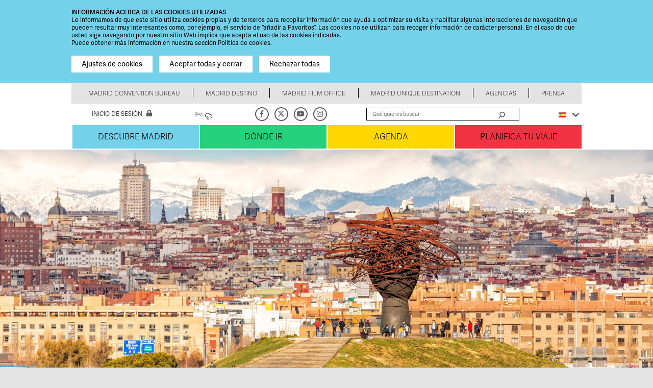

--- FILE ---
content_type: text/html; charset=utf-8
request_url: https://www.esmadrid.com/
body_size: 38569
content:
<!DOCTYPE html PUBLIC "-//W3C//DTD XHTML+RDFa 1.0//EN"
  "http://www.w3.org/MarkUp/DTD/xhtml-rdfa-1.dtd">
<html xmlns="http://www.w3.org/1999/xhtml" xml:lang="es" version="XHTML+RDFa 1.0" dir="ltr"
  xmlns:og="http://ogp.me/ns#"
  xmlns:fb="http://www.facebook.com/2008/fbml"
  xmlns:content="http://purl.org/rss/1.0/modules/content/"
  xmlns:dc="http://purl.org/dc/terms/"
  xmlns:foaf="http://xmlns.com/foaf/0.1/"
  xmlns:rdfs="http://www.w3.org/2000/01/rdf-schema#"
  xmlns:sioc="http://rdfs.org/sioc/ns#"
  xmlns:sioct="http://rdfs.org/sioc/types#"
  xmlns:skos="http://www.w3.org/2004/02/skos/core#"
  xmlns:xsd="http://www.w3.org/2001/XMLSchema#"
  xmlns:schema="http://schema.org/">

<head profile="http://www.w3.org/1999/xhtml/vocab">
  <meta http-equiv="Content-Type" content="text/html; charset=utf-8" />
<meta http-equiv="x-dns-prefetch-control" content="on" />
<link rel="dns-prefetch" href="//estaticos.esmadrid.com" />
<!--[if IE 9]>
<link rel="prefetch" href="//estaticos.esmadrid.com" />
<![endif]-->
<meta name="description" content="Página turística oficial del Ayuntamiento de Madrid, con toda la información para disfrutar al máximo de tu visita a nuestra ciudad." />
<meta name="keywords" content="turismo Madrid, viajar Madrid, top 10 Madrid, que visitar Madrid, Madrid, visitar Madrid, sitios para ver Madrid, que hacer Madrid, Madrid, temperatura Madrid" />
<meta name="title" content="Turismo en Madrid. Página turística oficial del Ayuntamiento de Madrid" />
<meta property="og:site_name" content="Turismo Madrid" />
<meta property="og:title" content="Turismo Madrid" />
<meta property="og:description" content="Página turística oficial del Ayuntamiento de Madrid, con toda la información para disfrutar al máximo de tu visita a nuestra ciudad." />
<meta property="og:image" content="https://www.esmadrid.com/sites/default/files/styles/content_type_full/public/widgets/items/images/portadarevistajuliooagosto2019_0.jpg?itok=UUawySpB" />
<meta property="og:type" content="country" />
<meta property="og:url" content="https://www.esmadrid.com" />
<meta property="fb:app_id" content="1400410763505596" />
<link rel="shortcut icon" href="https://estaticos.esmadrid.com/cdn/farfuture/cfNBqaBLddwQGJrgEq5WqhCEfaJhIDE8mMwDM3GbgN0/mtime:1575979201/profiles/clusters_public/themes/clusters_public_static/favicon.ico" type="image/vnd.microsoft.icon" />
<meta name="robots" content="noodp" />
<meta name="referrer" content="origin-when-cross-origin" />
<meta name="generator" content="Drupal 7 (http://drupal.org)" />
<link rel="canonical" href="https://www.esmadrid.com/pagina-inicio" />
<link rel="shortlink" href="https://www.esmadrid.com/pagina-inicio" />
<meta name="twitter:card" content="summary" />
<meta name="twitter:site" content="@Visita_Madrid" />
<meta name="twitter:site:id" content="449646757" />
<meta name="twitter:url" content="https://www.esmadrid.com/pagina-inicio" />
<meta name="twitter:title" content="Turismo Madrid" />
<meta name="viewport" content="width=device-width, initial-scale=1" />
<meta http-equiv="X-UA-Compatible" content="IE=Edge" />
<title>Turismo Madrid | Turismo Madrid</title>

<link rel="alternate" hreflang="es" href="https://www.esmadrid.com/" />
<link rel="alternate" hreflang="en" href="https://www.esmadrid.com/en" />
<link rel="alternate" hreflang="fr" href="https://www.esmadrid.com/fr" />
<link rel="alternate" hreflang="ru" href="https://www.esmadrid.com/ru" />
<link rel="alternate" hreflang="zh-hans" href="https://www.esmadrid.com/zh" />
<link rel="alternate" hreflang="ja" href="https://www.esmadrid.com/ja" />
<link rel="alternate" hreflang="de" href="https://www.esmadrid.com/de" />
<link rel="alternate" hreflang="it" href="https://www.esmadrid.com/it" />
<link rel="alternate" hreflang="pt" href="https://www.esmadrid.com/pt" />

  <link type="text/css" rel="stylesheet" href="https://estaticos.esmadrid.com/cdn/farfuture/D74zKT3na62rN6vvcxiu7oEgnpXRITpvuGY_-xE6W58/mtime:1769490659/sites/default/files/cdn/css/https/css_klnC9YV8n9EClsRcB1Ybof2ahC6wTQMbAgjijY_cf2A.css" media="all" />
<link type="text/css" rel="stylesheet" href="https://estaticos.esmadrid.com/cdn/farfuture/Pis_7AlaOMHEPKn8iZ_oBuaYv5_JY4D_K8P4zIvoUfs/mtime:1769490657/sites/default/files/cdn/css/https/css_8mx08U5UQuFFsMKMuR8dVzWBNnQhF7bJa155zSvya_8_shadowbox.css.css" media="screen" />
<style type="text/css" media="print">
<!--/*--><![CDATA[/*><!--*/
#sb-container{position:relative;}#sb-overlay{display:none;}#sb-wrapper{position:relative;top:0;left:0;}#sb-loading{display:none;}

/*]]>*/-->
</style>
<link type="text/css" rel="stylesheet" href="https://estaticos.esmadrid.com/cdn/farfuture/wTPK2TAsG1wX12PkAofnyUek9SXRhUH20MCrwRf7GtY/mtime:1769749876/sites/default/files/cdn/css/https/css_rRK-qGfqlvb8U-eAe1qLhDPDeuS7VWfELI_OGhDVkto.css" media="all" />
<link type="text/css" rel="stylesheet" href="https://estaticos.esmadrid.com/cdn/farfuture/H12GflSPoWKa0DSDVLyGNRyQEI67Nm8hPdFeo2rsheQ/mtime:1769749876/sites/default/files/cdn/css/https/css_b236UTci96I7ZSiW0l-65VigebUZz2HeUeTJRLlRaRg.css" media="all" />
<link type="text/css" rel="stylesheet" href="https://estaticos.esmadrid.com/cdn/farfuture/DzXfOMun5Q3sQ46Sog932vF1GWmDxMAWqchIUjk_QQo/mtime:1769490655/sites/default/files/cdn/css/https/css_9O5lnrF22XcsqeG3jUOVdf5qAO7RwNkcT1T7VWacqo4_flexslider.css.css" media="all" />
<link type="text/css" rel="stylesheet" href="https://estaticos.esmadrid.com/cdn/farfuture/S5uw3lxjvZ7HyRIKsZtybS8qHfSpzc6kFdG-tBPTijQ/mtime:1769749876/sites/default/files/cdn/css/https/css_1KFR953ASqFobg5370j-ndT0nKxYV91CR7MYLrbqrdo.css" media="all" />
<link type="text/css" rel="stylesheet" href="https://estaticos.esmadrid.com/cdn/farfuture/gasGk3TT2A7HM3rVrD69elnNpHSnvbt-SRRlCix4t4w/mtime:1767849034/sites/default/files/cdn/css/https/css_W_z4Fxfo7g76_2IlmkXfhbAc65yf0HjZ-gUpTklUW8c.css" media="all" />
  <script type="text/javascript" src="https://estaticos.esmadrid.com/cdn/farfuture/13FjbsGlQyVUm03rQB12K92vXnvTU0G0_m75T8b1Q_o/mtime:1769443239/sites/default/files/js/js_L2nYPmaV8CBXoU9O-DqRpsh7T0FngWbkrLpn2Lry1xI.js"></script>
<script type="text/javascript" src="https://securepubads.g.doubleclick.net/tag/js/gpt.js"></script>
<script type="text/javascript">
<!--//--><![CDATA[//><!--
var googletag = googletag || {};
googletag.cmd = googletag.cmd || [];
googletag.slots = googletag.slots || {};
//--><!]]>
</script>
<script type="text/javascript" src="https://estaticos.esmadrid.com/cdn/farfuture/_26w2tCGzlk7eA7RJJl8Qg0_jb_R7Mp_O7YrDfpNOyI/mtime:1769443239/sites/default/files/js/js_qF2DFJCyg-1K2y0_dmMtNVJEXZ_juLDYVMkTg5Z_IrA.js"></script>
<script type="text/javascript" src="https://www.esmadrid.com/profiles/clusters_public/libraries/fitvids/jquery.fitvids.js?t9sja2"></script>
<script type="text/javascript" src="https://estaticos.esmadrid.com/cdn/farfuture/4DaQfyVSQGskWMfuuO7LwE_KJ9avgyU49RlLxoKhujQ/mtime:1769514044/sites/default/files/js/js_TVTqjz8JHRb2KK9hlzuk0YsjzD013dKyYX_OTz-2VXU.js"></script>
<script type="text/javascript" src="https://www.esmadrid.com/profiles/clusters_public/libraries/shadowbox/shadowbox.js?v=3.0.3"></script>
<script type="text/javascript" src="https://estaticos.esmadrid.com/cdn/farfuture/xKNDWblD_7_iH_oP0t88e1nd51sl05v5MIZwaFVNM9w/mtime:1769275836/sites/default/files/js/js_jit_BXi719KaX64O2d0x-McuPM12JQEYajB_mtyoyEY.js"></script>
<script type="text/javascript">
<!--//--><![CDATA[//><!--
googletag.cmd.push(function() {
googletag.slots["roba2"] = googletag.defineSlot("/35370090/ROBA2", [300, 250], "dfp-ad-roba2")
  .addService(googletag.pubads())});

//--><!]]>
</script>
<script type="text/javascript">
<!--//--><![CDATA[//><!--
googletag.cmd.push(function() {
googletag.slots["roba3"] = googletag.defineSlot("/35370090/ROBA3", [300, 250], "dfp-ad-roba3")
  .addService(googletag.pubads())});

//--><!]]>
</script>
<script type="text/javascript">
<!--//--><![CDATA[//><!--
googletag.cmd.push(function() {
googletag.slots["roba1"] = googletag.defineSlot("/35370090/ROBA1", [300, 250], "dfp-ad-roba1")
  .addService(googletag.pubads())});

//--><!]]>
</script>
<script type="text/javascript">
<!--//--><![CDATA[//><!--
googletag.cmd.push(function() {
googletag.slots["roba4"] = googletag.defineSlot("/35370090/ROBA4", [300, 250], "dfp-ad-roba4")
  .addService(googletag.pubads())});

//--><!]]>
</script>
<script type="text/javascript">
<!--//--><![CDATA[//><!--
googletag.cmd.push(function() {
googletag.slots["clone_of_latera_izda_esmadrid"] = googletag.defineSlot("/35370090/LATERAL_IZDA", [[300, 600], [160, 800], [120, 600], [120, 800], [120, 1000], [160, 600], [160, 1000]], "dfp-ad-clone_of_latera_izda_esmadrid")
  .addService(googletag.pubads())});

//--><!]]>
</script>
<script type="text/javascript">
<!--//--><![CDATA[//><!--
googletag.cmd.push(function() {
googletag.slots["clone_of_latera_dcha_esmadrid"] = googletag.defineSlot("/35370090/LATERAL_DCHA", [[300, 600], [160, 800], [120, 600], [120, 800], [120, 1000], [160, 600], [160, 1000]], "dfp-ad-clone_of_latera_dcha_esmadrid")
  .addService(googletag.pubads())});

//--><!]]>
</script>
<script type="text/javascript" src="https://estaticos.esmadrid.com/cdn/farfuture/RSis9LGLLqUsjLCtJJ0P-p4qmpa2y9c-Wt5X05jrJJw/mtime:1769443239/sites/default/files/js/js_oH3SiKqpfP0FPDul4QJvEx4xPHmxUlwk0tmrzVkZVa0.js"></script>
<script type="text/javascript" src="https://estaticos.esmadrid.com/cdn/farfuture/Yn89ENJZf3nSGYGhNsX0TayBBDVKKGu-skstKVKK4lY/mtime:1769443239/sites/default/files/js/js_k_UtEK_BeKTMpajNi3HqlKSCUHJXMfQUYRCq7a2JDOE.js"></script>
<script type="text/javascript">
<!--//--><![CDATA[//><!--
googletag.cmd.push(function() {
googletag.pubads().enableAsyncRendering();
  googletag.pubads().enableSingleRequest();
  googletag.pubads().collapseEmptyDivs();
  googletag.pubads().setTargeting("url", "/");
  googletag.enableServices();
});


//--><!]]>
</script>
<script type="text/javascript">
<!--//--><![CDATA[//><!--
document.createElement( "picture" );
//--><!]]>
</script>
<script type="text/javascript" src="https://estaticos.esmadrid.com/cdn/farfuture/kCqovGkKrcLGzGMW9XsQpXZZeiirWp1-yIKxqTAS_do/mtime:1769275836/sites/default/files/js/js_Z1Loq-nF7s0YJDV_qItk9Wm1L-mkz1lzOuX95JPAH90.js"></script>
<script type="text/javascript" src="https://www.youtube.com/iframe_api"></script>
<script type="text/javascript" src="https://player.vimeo.com/api/player.js"></script>
<script type="text/javascript" src="https://www.esmadrid.com/profiles/clusters_public/libraries/colorbox/jquery.colorbox-min.js?t9sja2"></script>
<script type="text/javascript" src="https://estaticos.esmadrid.com/cdn/farfuture/aAVdg58idN5uevhzpZKksZlsmwV3F_NbNZgZDj4CD2A/mtime:1768215022/sites/default/files/js/js_yQAYLQJrmVX-FXw-iY-xs5hydtVivuBupEesWK7m0uQ.js"></script>
<script type="text/javascript" src="https://www.esmadrid.com/profiles/clusters_public/libraries/flexslider/jquery.flexslider-min.js?t9sja2"></script>
<script type="text/javascript" src="https://estaticos.esmadrid.com/cdn/farfuture/X4fqyBqjyDK0PNPB1pjJPEluroyIeR0mIMotWJXD4A4/mtime:1768215022/sites/default/files/js/js_TMUFiPiZpTmDni9wmCtNgp68X9XWs3ODa-2rBCg8S-s.js"></script>
<script type="text/javascript" src="https://estaticos.esmadrid.com/cdn/farfuture/Q9UR8abarsrNbjJKaj4nEJ9RRuNonvPoavsxQtagubs/mtime:1769156434/sites/default/files/js/js_XdZNSLa22DrBfnHJNhP-1JbstNsUNjfHTncO-Oi8D24.js"></script>
<script type="text/javascript">
<!--//--><![CDATA[//><!--

          Shadowbox.path = "/profiles/clusters_public/libraries/shadowbox/";
        
//--><!]]>
</script>
<script type="text/javascript">
<!--//--><![CDATA[//><!--
jQuery.extend(Drupal.settings, {"basePath":"\/","pathPrefix":"","setHasJsCookie":0,"ajaxPageState":{"theme":"clusters_public_static","theme_token":"skX8sCfJo_VYyCx7-QzXK15m8E7dQkM1jL2WvoGpPHY","js":{"profiles\/clusters_public\/modules\/contrib\/picture\/picturefill2\/picturefill.min.js":1,"profiles\/clusters_public\/modules\/contrib\/picture\/picture.min.js":1,"0":1,"profiles\/clusters_public\/modules\/contrib\/flexslider\/assets\/js\/flexslider.load.js":1,"1":1,"profiles\/clusters_public\/modules\/contrib\/eu_cookie_compliance\/js\/eu_cookie_compliance.js":1,"2":1,"misc\/jquery.js":1,"misc\/jquery-extend-3.4.0.js":1,"misc\/jquery-html-prefilter-3.5.0-backport.js":1,"misc\/jquery.once.js":1,"https:\/\/securepubads.g.doubleclick.net\/tag\/js\/gpt.js":1,"3":1,"misc\/drupal.js":1,"profiles\/clusters_public\/libraries\/fitvids\/jquery.fitvids.js":1,"profiles\/clusters_public\/modules\/contrib\/eu_cookie_compliance\/js\/jquery.cookie-1.4.1.min.js":1,"profiles\/clusters_public\/libraries\/shadowbox\/shadowbox.js":1,"profiles\/clusters_public\/modules\/contrib\/shadowbox\/shadowbox_auto.js":1,"4":1,"5":1,"6":1,"7":1,"8":1,"9":1,"misc\/ajax.js":1,"profiles\/clusters_public\/modules\/contrib\/collapsiblock\/collapsiblock.js":1,"profiles\/clusters_public\/modules\/contrib\/context_breakpoint\/context_breakpoint.js":1,"profiles\/clusters_public\/modules\/custom\/field_ajax_commands\/js\/field_ajax_commands.ajax.js":1,"profiles\/clusters_public\/modules\/contrib\/fitvids\/fitvids.js":1,"profiles\/clusters_public\/modules\/custom\/weather_es\/js\/weather_es.js":1,"profiles\/clusters_public\/modules\/contrib\/lazyloader\/jquery.lazyloader.js":1,"10":1,"11":1,"public:\/\/languages\/es_VWspr509L9YtaJf0Us2pCS_rHyvXB5tWg3T4_799Y94.js":1,"https:\/\/www.youtube.com\/iframe_api":1,"https:\/\/player.vimeo.com\/api\/player.js":1,"profiles\/clusters_public\/libraries\/colorbox\/jquery.colorbox-min.js":1,"profiles\/clusters_public\/modules\/contrib\/colorbox\/js\/colorbox.js":1,"profiles\/clusters_public\/modules\/contrib\/colorbox\/styles\/default\/colorbox_style.js":1,"profiles\/clusters_public\/modules\/contrib\/colorbox\/js\/colorbox_load.js":1,"profiles\/clusters_public\/themes\/clusters_public_static\/js\/eventVideo.js":1,"profiles\/clusters_public\/themes\/clusters_public_static\/js\/flexslider_video.js":1,"profiles\/clusters_public\/libraries\/flexslider\/jquery.flexslider-min.js":1,"profiles\/clusters_public\/modules\/contrib\/field_group\/field_group.js":1,"misc\/progress.js":1,"profiles\/clusters_public\/modules\/contrib\/colorbox_node\/colorbox_node.js":1,"profiles\/clusters_public\/themes\/clusters_public_static\/js\/perfect-scrollbar\/js\/perfect-scrollbar.js":1,"profiles\/clusters_public\/themes\/clusters_public_static\/js\/browserCheck.js":1,"profiles\/clusters_public\/themes\/clusters_public_static\/js\/clusters_public_static.js":1,"profiles\/clusters_public\/themes\/clusters_public_static\/js\/markerclusterer.js":1,"profiles\/clusters_public\/themes\/clusters_public_static\/js\/jquery.bxslider.js":1,"profiles\/clusters_public\/themes\/clusters_public_static\/js\/jquery.flexslider.js":1,"profiles\/clusters_public\/themes\/clusters_public_static\/js\/gifffer.custom.js":1,"12":1},"css":{"modules\/system\/system.base.css":1,"modules\/system\/system.menus.css":1,"modules\/system\/system.messages.css":1,"modules\/system\/system.theme.css":1,"profiles\/clusters_public\/libraries\/shadowbox\/shadowbox.css":1,"0":1,"profiles\/clusters_public\/modules\/contrib\/calendar\/css\/calendar_multiday.css":1,"profiles\/clusters_public\/modules\/contrib\/collapsiblock\/collapsiblock.css":1,"profiles\/clusters_public\/modules\/contrib\/colorbox_node\/colorbox_node.css":1,"modules\/comment\/comment.css":1,"profiles\/clusters_public\/modules\/contrib\/date\/date_api\/date.css":1,"profiles\/clusters_public\/modules\/contrib\/date\/date_popup\/themes\/datepicker.1.7.css":1,"modules\/field\/theme\/field.css":1,"profiles\/clusters_public\/modules\/contrib\/field_hidden\/field_hidden.css":1,"profiles\/clusters_public\/modules\/contrib\/fitvids\/fitvids.css":1,"profiles\/clusters_public\/modules\/gadgets\/gadget_video_vimeo_iframe\/css\/gadget_video_home.css":1,"modules\/node\/node.css":1,"profiles\/clusters_public\/modules\/contrib\/picture\/picture_wysiwyg.css":1,"modules\/user\/user.css":1,"profiles\/clusters_public\/modules\/contrib\/views\/css\/views.css":1,"profiles\/clusters_public\/modules\/contrib\/lazyloader\/lazyloader.css":1,"profiles\/clusters_public\/modules\/contrib\/better_messages\/better_messages_admin.css":1,"profiles\/clusters_public\/modules\/contrib\/better_messages\/skins\/default\/better_messages.css":1,"profiles\/clusters_public\/modules\/contrib\/colorbox\/styles\/default\/colorbox_style.css":1,"profiles\/clusters_public\/modules\/contrib\/ctools\/css\/ctools.css":1,"profiles\/clusters_public\/modules\/custom\/gadget\/css\/gadget.css":1,"profiles\/clusters_public\/modules\/contrib\/print\/print_ui\/css\/print_ui.theme.css":1,"profiles\/clusters_public\/modules\/gadgets\/gadget_galeria_home\/css\/gadget_galeria_home.css":1,"profiles\/clusters_public\/modules\/contrib\/flexslider\/assets\/css\/flexslider_img.css":1,"profiles\/clusters_public\/libraries\/flexslider\/flexslider.css":1,"profiles\/clusters_public\/modules\/contrib\/field_collection\/field_collection.theme.css":1,"profiles\/clusters_public\/modules\/gadgets\/gadget_items\/css\/gadget_items.css":1,"profiles\/clusters_public\/modules\/gadgets\/gadget_contenido\/css\/gadget_contenido.css":1,"profiles\/clusters_public\/modules\/features\/gadget_publicidad\/css\/gadget_publicidad.css":1,"profiles\/clusters_public\/modules\/contrib\/eu_cookie_compliance\/css\/eu_cookie_compliance.css":1,"public:\/\/ctools\/css\/91aeb854318e10d876a3af4ae13d88f3.css":1,"profiles\/clusters_public\/themes\/clusters_public_static\/css\/generic.css":1,"profiles\/clusters_public\/themes\/clusters_public_static\/css\/layout.css":1,"profiles\/clusters_public\/themes\/clusters_public_static\/css\/interiores.css":1,"profiles\/clusters_public\/themes\/clusters_public_static\/css\/cover.css":1,"profiles\/clusters_public\/themes\/clusters_public_static\/css\/gadgets.css":1,"profiles\/clusters_public\/themes\/clusters_public_static\/css\/error-pages.css":1,"profiles\/clusters_public\/themes\/clusters_public_static\/css\/admin-pages.css":1,"profiles\/clusters_public\/themes\/clusters_public_static\/css\/tinymce.css":1,"profiles\/clusters_public\/themes\/clusters_public_static\/css\/search-results.css":1,"profiles\/clusters_public\/themes\/clusters_public_static\/css\/gadget-mixto.css":1,"profiles\/clusters_public\/themes\/clusters_public_static\/css\/alerts.css":1,"profiles\/clusters_public\/themes\/clusters_public_static\/js\/perfect-scrollbar\/css\/perfect-scrollbar.css":1,"profiles\/clusters_public\/themes\/clusters_public_static\/js\/jquery.bxslider.css":1}},"collapsiblock":{"blocks":{"block-views--exp-buscador-general-page":"1","block-dfp-layer":"2","block-dfp-lateral-izda-rt":"1","block-dfp-latera-izda-esmadrid":"1","block-dfp-lateral-dcha-rt":"1","block-dfp-interstitial":"1","block-quicktabs-bloque-siguenos":"1","block-views--esmadridpro-ofertas-home-block":"1","block-block-1":"1","block-block-5":"1"},"default_state":1,"slide_type":1,"slide_speed":200,"block_title":":header:first","block":"div.block","block_content":"div.content"},"colorbox":{"opacity":"0.85","current":"{current} of {total}","previous":"\u00ab Prev","next":"Next \u00bb","close":"Cerrar","maxWidth":"98%","maxHeight":"98%","fixed":true,"mobiledetect":true,"mobiledevicewidth":"480px","file_public_path":"\/sites\/default\/files","specificPagesDefaultValue":"admin*\nimagebrowser*\nimg_assist*\nimce*\nnode\/add\/*\nnode\/*\/edit\nprint\/*\nprintpdf\/*\nsystem\/ajax\nsystem\/ajax\/*"},"context_breakpoint":{"settings":{"admin_disable_reload":false,"save_resolution":false,"breakpoints_in_url":false},"contexts":{"block_large":{"autoreload":1,"breakpoints":{"custom.user.medium":{"min-width":480,"max-width":1024}}},"block_small":{"autoreload":1,"breakpoints":{"custom.user.max_width_480px":{"max-width":480}}},"viewmode_min":{"autoreload":0,"breakpoints":{"custom.user.max_width_480px":{"max-width":480}}},"viewmode_large":{"autoreload":0,"breakpoints":{"custom.user.max_width_1023px":{"max-width":1023}}},"viewmode_medium":{"autoreload":1,"breakpoints":{"custom.user.max_width_869px":{"max-width":869}}},"viewmode_movil":{"autoreload":1,"breakpoints":{"custom.user.max_width_767px":{"max-width":767}}},"viewmode_small":{"autoreload":1,"breakpoints":{"custom.user.max_width_599px":{"max-width":599}}},"general_blocks":{"autoreload":1,"breakpoints":{"custom.user.large":{"min-width":1025}}}},"is_admin":false},"shadowbox":{"animate":1,"animateFade":1,"animSequence":"wh","auto_enable_all_images":0,"auto_gallery":0,"autoplayMovies":false,"continuous":0,"counterLimit":"10","counterType":"default","displayCounter":1,"displayNav":1,"enableKeys":1,"fadeDuration":"0.35","handleOversize":"resize","handleUnsupported":"link","initialHeight":160,"initialWidth":320,"language":"es","modal":false,"overlayColor":"#000","overlayOpacity":"0.85","resizeDuration":"0.35","showMovieControls":1,"slideshowDelay":"0","viewportPadding":20,"useSizzle":0},"field_group":{"link":"teaser_gadget_full"},"flexslider":{"optionsets":{"home_slider":{"animation":"fade","animationLoop":true,"animationSpeed":600,"asNavFor":"","controlNav":"thumbnails","controlsContainer":".flex-control-nav-container","direction":"horizontal","directionNav":true,"easing":"swing","initDelay":0,"itemMargin":0,"itemWidth":0,"keyboard":false,"manualControls":"","maxItems":1,"minItems":1,"mousewheel":0,"move":0,"multipleKeyboard":false,"namespace":"flex-","nextText":"Siguiente","pauseOnAction":true,"pauseOnHover":false,"pausePlay":true,"pauseText":"Pausa","playText":"Play","prevText":"Anterior","randomize":false,"reverse":false,"selector":".slides \u003E li","slideshow":true,"slideshowSpeed":"7000","smoothHeight":false,"startAt":0,"sync":"","thumbCaptions":false,"thumbCaptionsBoth":false,"touch":true,"useCSS":true,"video":false},"slider_gadget_contenido":{"manualControls":"#flexslider-4-thumbs \u003E li","animation":"fade","animationLoop":true,"animationSpeed":600,"asNavFor":"","controlNav":"thumbnails","controlsContainer":".flex-control-nav-container","direction":"horizontal","directionNav":true,"easing":"swing","initDelay":0,"itemMargin":0,"itemWidth":0,"keyboard":false,"maxItems":1,"minItems":1,"mousewheel":0,"move":0,"multipleKeyboard":false,"namespace":"flex-","nextText":"Siguiente","pauseOnAction":true,"pauseOnHover":false,"pausePlay":false,"pauseText":"Pausa","playText":"Play","prevText":"Anterior","randomize":false,"reverse":false,"selector":".slides \u003E li","slideshow":true,"slideshowSpeed":"7000","smoothHeight":false,"startAt":0,"sync":"","thumbCaptions":false,"thumbCaptionsBoth":false,"touch":true,"useCSS":true,"video":false},"items":{"animation":"fade","animationLoop":true,"animationSpeed":600,"asNavFor":"","controlNav":false,"controlsContainer":".flex-control-nav-container","direction":"horizontal","directionNav":true,"easing":"swing","initDelay":0,"itemMargin":0,"itemWidth":0,"keyboard":false,"manualControls":"","maxItems":1,"minItems":1,"mousewheel":0,"move":0,"multipleKeyboard":false,"namespace":"flex-","nextText":"Siguiente","pauseOnAction":false,"pauseOnHover":false,"pausePlay":false,"pauseText":"Pausa","playText":"Play","prevText":"Anterior","randomize":false,"reverse":false,"selector":".slides \u003E li","slideshow":true,"slideshowSpeed":"7000","smoothHeight":false,"startAt":0,"sync":"","thumbCaptions":false,"thumbCaptionsBoth":false,"touch":true,"useCSS":true,"video":false}},"instances":{"flexslider-1":"home_slider","flexslider-2":"items","flexslider-3":"slider_gadget_contenido","flexslider-4":"slider_gadget_contenido"}},"better_exposed_filters":{"views":{"frontpage_views":{"displays":{"page":{"filters":[]}}},"alerts":{"displays":{"block":{"filters":[]}}}}},"eu_cookie_compliance":{"cookie_policy_version":"1.0.0","popup_enabled":1,"popup_agreed_enabled":0,"popup_hide_agreed":0,"popup_clicking_confirmation":false,"popup_scrolling_confirmation":false,"popup_html_info":"\u003Cbutton type=\u0022button\u0022\n          class=\u0022eu-cookie-withdraw-tab\u0022\u003EGestionar cookies\u003C\/button\u003E\n\u003Cdiv class=\u0022eu-cookie-compliance-banner eu-cookie-compliance-banner-info eu-cookie-compliance-banner--categories\u0022\u003E\n  \u003Cdiv class=\u0022popup-content info\u0022\u003E\n\n    \u003Cdiv id=\u0022popup-text\u0022\u003E\n      \u003Cp\u003EINFORMACI\u00d3N ACERCA DE LAS COOKIES UTILIZADAS\u003C\/p\u003E\n\u003Cp\u003ELe informamos de que este sitio\u0026nbsp;utiliza cookies propias y de terceros para recopilar informaci\u00f3n que ayuda a optimizar su visita y habilitar algunas interacciones de navegaci\u00f3n que pueden resultar muy interesantes como, por ejemplo, el servicio de \u201ca\u00f1adir a Favoritos\u201d. Las cookies no se utilizan para recoger informaci\u00f3n de car\u00e1cter personal. En el caso de que usted siga navegando por nuestro sitio Web implica que acepta el uso de las cookies indicadas.\u003C\/p\u003E\n\u003Cp\u003EPuede obtener m\u00e1s informaci\u00f3n en nuestra secci\u00f3n Pol\u00edtica de cookies.\u003C\/p\u003E\n              \u003Cbutton type=\u0022button\u0022\n                class=\u0022find-more-button eu-cookie-compliance-more-button\u0022\u003ENo, deme m\u00e1s informaci\u00f3n\u003C\/button\u003E\n          \u003C\/div\u003E\n\n          \u003Cdiv id=\u0022eu-cookie-compliance-categories-modal-overlay\u0022\n           class=\u0022eu-cookie-compliance-categories-modal-overlay\u0022\u003E\n        \u003Cdiv id=\u0022eu-cookie-compliance-categories-dialog\u0022\n             class=\u0022eu-cookie-compliance-categories-dialog\u0022\u003E\n          \u003Cdiv id=\u0022eu-cookie-compliance-dialog-close\u0022\n               class=\u0022eu-cookie-compliance-dialog-close\u0022\u003E\n            \u003Cspan\u003ECerrar X\u003C\/span\u003E\n          \u003C\/div\u003E\n          \u003Cdiv id=\u0022eu-cookie-compliance-summary\u0022\n               class=\u0022eu-cookie-compliance-summary\u0022\u003E\n            \u003Ch2\u003EAjustes de cookies\u003C\/h2\u003E\n            \u003Cp\u003ELas cookies son peque\u00f1os elementos de una web que se almacena en el ordenador, m\u00f3vil o tablet del usuario mientras est\u00e1 navegando. Nuestras cookies no guardan datos de car\u00e1cter personal y se utilizan para mejorar y optimizar su visita.\u003C\/p\u003E\n          \u003C\/div\u003E\n\n          \u003Cdiv id=\u0022eu-cookie-compliance-categories\u0022\n               class=\u0022eu-cookie-compliance-categories\u0022\u003E\n                          \u003Cdetails class=\u0022eu-cookie-compliance-category\u0022\u003E\n                \u003Csummary\n                  for=\u0022cookie-category-general\u0022\u003EGeneral\u003C\/summary\u003E\n                \u003Cdiv class=\u0022flex-container\u0022\u003E\n                  \u003Cdiv class=\u0022category-checkbox\u0022\u003E\n                    \u003Cinput type=\u0022checkbox\u0022 name=\u0022cookie-categories\u0022\n                           id=\u0022cookie-category-general\u0022\n                           value=\u0022general\u0022\n                           checked                           disabled \u003E\n                  \u003C\/div\u003E\n                                      \u003Cdiv\n                      class=\u0022eu-cookie-compliance-category-description\u0022\u003ECookies propias de sesi\u00f3n como la aceptaci\u00f3n de cookies\u003C\/div\u003E\n                                  \u003C\/div\u003E\n              \u003C\/details\u003E\n                          \u003Cdetails class=\u0022eu-cookie-compliance-category\u0022\u003E\n                \u003Csummary\n                  for=\u0022cookie-category-analytics\u0022\u003ESeguimiento\u003C\/summary\u003E\n                \u003Cdiv class=\u0022flex-container\u0022\u003E\n                  \u003Cdiv class=\u0022category-checkbox\u0022\u003E\n                    \u003Cinput type=\u0022checkbox\u0022 name=\u0022cookie-categories\u0022\n                           id=\u0022cookie-category-analytics\u0022\n                           value=\u0022analytics\u0022\n                                                       \u003E\n                  \u003C\/div\u003E\n                                      \u003Cdiv\n                      class=\u0022eu-cookie-compliance-category-description\u0022\u003ECookies de an\u00e1lisis y seguimiento (Google Analytics, Google Tag Manager)\u003C\/div\u003E\n                                  \u003C\/div\u003E\n              \u003C\/details\u003E\n                      \u003C\/div\u003E\n\n                      \u003Cdiv class=\u0022eu-cookie-compliance-categories-buttons\u0022\u003E\n              \u003Cbutton type=\u0022button\u0022\n                      class=\u0022eu-cookie-compliance-save-preferences-button\u0022\u003EGuardar ajustes\u003C\/button\u003E\n              \u003Cbutton type=\u0022button\u0022\n                      class=\u0022agree-button eu-cookie-compliance-default-button\u0022\u003EAceptar todas y cerrar\u003C\/button\u003E\n            \u003C\/div\u003E\n          \n        \u003C\/div\u003E\n      \u003C\/div\u003E\n\n\n    \n    \u003Cdiv id=\u0022popup-buttons\u0022\n         class=\u0022eu-cookie-compliance-has-categories\u0022\u003E\n      \u003Cbutton type=\u0022button\u0022 class=\u0022eu-cookie-compliance-open-dialog modal-trigger\u0022 onclick=\u0022hideEl()\u0022\u003EAjustes de cookies\u003C\/button\u003E\n      \u003Cbutton type=\u0022button\u0022 class=\u0022agree-button eu-cookie-compliance-default-button\u0022\u003EAceptar todas y cerrar\u003C\/button\u003E\n              \u003Cbutton type=\u0022button\u0022 class=\u0022eu-cookie-compliance-default-button eu-cookie-compliance-reject-button\u0022\u003ERechazar todas\u003C\/button\u003E\n                    \u003Cbutton type=\u0022button\u0022 class=\u0022eu-cookie-withdraw-button eu-cookie-compliance-hidden\u0022 \u003ERevocar consentimiento\u003C\/button\u003E\n          \u003C\/div\u003E\n  \u003C\/div\u003E\n\u003C\/div\u003E","use_mobile_message":false,"mobile_popup_html_info":"  \u003Cbutton type=\u0022button\u0022\n          class=\u0022eu-cookie-withdraw-tab\u0022\u003EGestionar cookies\u003C\/button\u003E\n\u003Cdiv class=\u0022eu-cookie-compliance-banner eu-cookie-compliance-banner-info eu-cookie-compliance-banner--categories\u0022\u003E\n  \u003Cdiv class=\u0022popup-content info\u0022\u003E\n\n    \u003Cdiv id=\u0022popup-text\u0022\u003E\n      \u003Cp\u003EWe use cookies on this site to enhance your user experience\u003C\/p\u003E\n\u003Cp\u003EBy tapping the Accept button, you agree to us doing so.\u003C\/p\u003E\n              \u003Cbutton type=\u0022button\u0022\n                class=\u0022find-more-button eu-cookie-compliance-more-button\u0022\u003ENo, deme m\u00e1s informaci\u00f3n\u003C\/button\u003E\n          \u003C\/div\u003E\n\n          \u003Cdiv id=\u0022eu-cookie-compliance-categories-modal-overlay\u0022\n           class=\u0022eu-cookie-compliance-categories-modal-overlay\u0022\u003E\n        \u003Cdiv id=\u0022eu-cookie-compliance-categories-dialog\u0022\n             class=\u0022eu-cookie-compliance-categories-dialog\u0022\u003E\n          \u003Cdiv id=\u0022eu-cookie-compliance-dialog-close\u0022\n               class=\u0022eu-cookie-compliance-dialog-close\u0022\u003E\n            \u003Cspan\u003ECerrar X\u003C\/span\u003E\n          \u003C\/div\u003E\n          \u003Cdiv id=\u0022eu-cookie-compliance-summary\u0022\n               class=\u0022eu-cookie-compliance-summary\u0022\u003E\n            \u003Ch2\u003EAjustes de cookies\u003C\/h2\u003E\n            \u003Cp\u003ELas cookies son peque\u00f1os elementos de una web que se almacena en el ordenador, m\u00f3vil o tablet del usuario mientras est\u00e1 navegando. Nuestras cookies no guardan datos de car\u00e1cter personal y se utilizan para mejorar y optimizar su visita.\u003C\/p\u003E\n          \u003C\/div\u003E\n\n          \u003Cdiv id=\u0022eu-cookie-compliance-categories\u0022\n               class=\u0022eu-cookie-compliance-categories\u0022\u003E\n                          \u003Cdetails class=\u0022eu-cookie-compliance-category\u0022\u003E\n                \u003Csummary\n                  for=\u0022cookie-category-general\u0022\u003EGeneral\u003C\/summary\u003E\n                \u003Cdiv class=\u0022flex-container\u0022\u003E\n                  \u003Cdiv class=\u0022category-checkbox\u0022\u003E\n                    \u003Cinput type=\u0022checkbox\u0022 name=\u0022cookie-categories\u0022\n                           id=\u0022cookie-category-general\u0022\n                           value=\u0022general\u0022\n                           checked                           disabled \u003E\n                  \u003C\/div\u003E\n                                      \u003Cdiv\n                      class=\u0022eu-cookie-compliance-category-description\u0022\u003ECookies propias de sesi\u00f3n como la aceptaci\u00f3n de cookies\u003C\/div\u003E\n                                  \u003C\/div\u003E\n              \u003C\/details\u003E\n                          \u003Cdetails class=\u0022eu-cookie-compliance-category\u0022\u003E\n                \u003Csummary\n                  for=\u0022cookie-category-analytics\u0022\u003ESeguimiento\u003C\/summary\u003E\n                \u003Cdiv class=\u0022flex-container\u0022\u003E\n                  \u003Cdiv class=\u0022category-checkbox\u0022\u003E\n                    \u003Cinput type=\u0022checkbox\u0022 name=\u0022cookie-categories\u0022\n                           id=\u0022cookie-category-analytics\u0022\n                           value=\u0022analytics\u0022\n                                                       \u003E\n                  \u003C\/div\u003E\n                                      \u003Cdiv\n                      class=\u0022eu-cookie-compliance-category-description\u0022\u003ECookies de an\u00e1lisis y seguimiento (Google Analytics, Google Tag Manager)\u003C\/div\u003E\n                                  \u003C\/div\u003E\n              \u003C\/details\u003E\n                      \u003C\/div\u003E\n\n                      \u003Cdiv class=\u0022eu-cookie-compliance-categories-buttons\u0022\u003E\n              \u003Cbutton type=\u0022button\u0022\n                      class=\u0022eu-cookie-compliance-save-preferences-button\u0022\u003EGuardar ajustes\u003C\/button\u003E\n              \u003Cbutton type=\u0022button\u0022\n                      class=\u0022agree-button eu-cookie-compliance-default-button\u0022\u003EAceptar todas y cerrar\u003C\/button\u003E\n            \u003C\/div\u003E\n          \n        \u003C\/div\u003E\n      \u003C\/div\u003E\n\n\n    \n    \u003Cdiv id=\u0022popup-buttons\u0022\n         class=\u0022eu-cookie-compliance-has-categories\u0022\u003E\n      \u003Cbutton type=\u0022button\u0022 class=\u0022eu-cookie-compliance-open-dialog modal-trigger\u0022 onclick=\u0022hideEl()\u0022\u003EAjustes de cookies\u003C\/button\u003E\n      \u003Cbutton type=\u0022button\u0022 class=\u0022agree-button eu-cookie-compliance-default-button\u0022\u003EAceptar todas y cerrar\u003C\/button\u003E\n              \u003Cbutton type=\u0022button\u0022 class=\u0022eu-cookie-compliance-default-button eu-cookie-compliance-reject-button\u0022\u003ERechazar todas\u003C\/button\u003E\n                    \u003Cbutton type=\u0022button\u0022 class=\u0022eu-cookie-withdraw-button eu-cookie-compliance-hidden\u0022 \u003ERevocar consentimiento\u003C\/button\u003E\n          \u003C\/div\u003E\n  \u003C\/div\u003E\n\u003C\/div\u003E\n","mobile_breakpoint":"768","popup_html_agreed":"\u003Cdiv\u003E\n  \u003Cdiv class=\u0022popup-content agreed\u0022\u003E\n    \u003Cdiv id=\u0022popup-text\u0022\u003E\n      \u003Cp\u003EThank you for accepting cookies\n\u003C\/p\u003E\u003Cp\u003EYou can now hide this message or find out more about cookies.\u003C\/p\u003E\n    \u003C\/div\u003E\n    \u003Cdiv id=\u0022popup-buttons\u0022\u003E\n      \u003Cbutton type=\u0022button\u0022 class=\u0022hide-popup-button eu-cookie-compliance-hide-button\u0022\u003EOcultar\u003C\/button\u003E\n              \u003Cbutton type=\u0022button\u0022 class=\u0022find-more-button eu-cookie-compliance-more-button-thank-you\u0022 \u003EM\u00e1s info\u003C\/button\u003E\n          \u003C\/div\u003E\n  \u003C\/div\u003E\n\u003C\/div\u003E","popup_use_bare_css":false,"popup_height":"auto","popup_width":"100%","popup_delay":1000,"popup_link":"\/politica-de-privacidad","popup_link_new_window":1,"popup_position":true,"fixed_top_position":1,"popup_language":"es","store_consent":false,"better_support_for_screen_readers":0,"reload_page":1,"domain":"","domain_all_sites":0,"popup_eu_only_js":0,"cookie_lifetime":"100","cookie_session":false,"disagree_do_not_show_popup":0,"method":"categories","allowed_cookies":"general:context_breakpoints\r\ngeneral:resolution\r\ngeneral:DRUPAL_UID","withdraw_markup":"\u003Cbutton type=\u0022button\u0022 class=\u0022eu-cookie-withdraw-tab\u0022\u003EGestionar cookies\u003C\/button\u003E\n\u003Cdiv class=\u0022eu-cookie-withdraw-banner\u0022\u003E\n  \u003Cdiv class=\u0022popup-content info\u0022\u003E\n    \u003Cdiv id=\u0022popup-text\u0022\u003E\n      \u003Cp\u003EWe use cookies on this site to enhance your user experience\u003C\/p\u003E\n\u003Cp\u003EYou have given your consent for us to set cookies.\u003C\/p\u003E\n    \u003C\/div\u003E\n    \u003Cdiv id=\u0022popup-buttons\u0022\u003E\n      \u003Cbutton type=\u0022button\u0022 class=\u0022eu-cookie-withdraw-button\u0022\u003ERevocar consentimiento\u003C\/button\u003E\n    \u003C\/div\u003E\n  \u003C\/div\u003E\n\u003C\/div\u003E\n","withdraw_enabled":1,"withdraw_button_on_info_popup":1,"cookie_categories":["general","analytics"],"cookie_categories_details":{"general":{"weight":"-10","machine_name":"general","label":"General","description":"Cookies propias de sesi\u00f3n como la aceptaci\u00f3n de cookies","checkbox_default_state":"required"},"analytics":{"weight":"-9","machine_name":"analytics","label":"Seguimiento","description":"Cookies de an\u00e1lisis y seguimiento (Google Analytics, Google Tag Manager)","checkbox_default_state":"unchecked"}},"enable_save_preferences_button":1,"cookie_name":"cookie-agreed2","cookie_value_disagreed":"0","cookie_value_agreed_show_thank_you":"1","cookie_value_agreed":"2","containing_element":"body","automatic_cookies_removal":1,"close_button_action":"close_banner"},"fitvids":{"custom_domains":[],"selectors":["body"],"simplifymarkup":true},"picture":{"mappings":[["CKEditor Responsive","ckeditor_responsive"],["Imagen responsive","responsive_image"],["Not Set","not_set"]],"label":"Image redim (required)"},"urlIsAjaxTrusted":{"\/pagina-inicio?destination=pagina-inicio":true},"colorbox_node":{"width":"600px","height":"600px"},"lazyloader":{"loadImageDelay":"5"}});
//--><!]]>
</script>
<script type="text/javascript">Drupal.behaviors.contextBreakpoint.preInit();</script>

        <link rel="apple-touch-icon" sizes="" href="https://estaticos.esmadrid.com/cdn/farfuture/iex0ktwY9mkoFHukAKkvlI1wN8LzBUmur9h9yesPzIo/mtime:1575979201/profiles/clusters_public/themes/clusters_public_static/icon_app/apple-touch-icon.png" />
        <link rel="apple-touch-icon" sizes="57x57" href="https://estaticos.esmadrid.com/cdn/farfuture/fu4A4Kpd_aJFK4elPuGenGDKWJQBn9JiqkBsedOgEPg/mtime:1575979201/profiles/clusters_public/themes/clusters_public_static/icon_app/apple-touch-icon-57x57.png" />
        <link rel="apple-touch-icon" sizes="72x72" href="https://estaticos.esmadrid.com/cdn/farfuture/eXJaWpHmho_osOegw-exVb9vWAi7IZrCk1_N_ebK2SE/mtime:1575979201/profiles/clusters_public/themes/clusters_public_static/icon_app/apple-touch-icon-72x72.png" />
        <link rel="apple-touch-icon" sizes="76x76" href="https://estaticos.esmadrid.com/cdn/farfuture/jVHbjVLuowowagV3wWnLn1c9J2E8peFK2mUs0yG-3P8/mtime:1575979201/profiles/clusters_public/themes/clusters_public_static/icon_app/apple-touch-icon-76x76.png" />
        <link rel="apple-touch-icon" sizes="114x114" href="https://estaticos.esmadrid.com/cdn/farfuture/X0EJ-riP3nARhA1UTrv98eIfPxaNVY9DppvZfxWRzrY/mtime:1575979201/profiles/clusters_public/themes/clusters_public_static/icon_app/apple-touch-icon-114x114.png" />
        <link rel="apple-touch-icon" sizes="120x120" href="https://estaticos.esmadrid.com/cdn/farfuture/9EtBuGWE8_b7d-BlVbrv_1YHBqEXCTMECqbJBcg9RFM/mtime:1575979201/profiles/clusters_public/themes/clusters_public_static/icon_app/apple-touch-icon-120x120.png" />
        <link rel="apple-touch-icon" sizes="144x144" href="https://estaticos.esmadrid.com/cdn/farfuture/vmIfEQgPtOF-MNEnQ2bLXgdXEh5k2FxCx5h3EY6go-k/mtime:1575979201/profiles/clusters_public/themes/clusters_public_static/icon_app/apple-touch-icon-144x144.png" />
        <link rel="apple-touch-icon" sizes="152x152" href="https://estaticos.esmadrid.com/cdn/farfuture/c8mBxXej97KajWitx--e4vPZbwBhs9V_wvTb1dQU9fo/mtime:1575979201/profiles/clusters_public/themes/clusters_public_static/icon_app/apple-touch-icon-152x152.png" />
        <link rel="apple-touch-icon" sizes="180x180" href="https://estaticos.esmadrid.com/cdn/farfuture/ZtXjyv3riUhYXyhGFoVlxzcV8gxA0tG7F5xnQYtk_Ao/mtime:1575979201/profiles/clusters_public/themes/clusters_public_static/icon_app/apple-touch-icon-180x180.png" />
  
  <meta name="apple-mobile-web-app-capable" content="yes">
  <meta name="apple-mobile-web-app-status-bar-style" content="black">

  <script>document.cookie='resolution='+Math.max(screen.width,screen.height)+'; path=/';</script>

  <link rel="dns-prefetch stylesheet"
        as="style"
        href="//use.typekit.net/dgp8nlg.css">

  <!--  Preload Font  -->
      <link rel="preload" href="https://estaticos.esmadrid.com/cdn/farfuture/14S_PZo2ofvm123LW6_4ObBHvui2V-wTjIDeXSrs1BE/mtime:1591622844/profiles/clusters_public/themes/clusters_public_static/fonts/social-font/fonts/icomoon.woff" as="font" crossorigin="anonymous" />
  
</head>
<body class="html front not-logged-in no-sidebars page-pagina-inicio domain-turismo-madrid i18n-es sidebar_both no-js" >
  <div id="skip-link">
    <a href="#main-content" class="element-invisible element-focusable">Pasar al contenido principal</a>
  </div>
      <div id="wrapper">

    <div id="container" class="clearfix">

      <div class="main-menu responsive-icon">
        <a class="responsive-open" href="#container" style="background-image: url(https://estaticos.esmadrid.com/cdn/farfuture/0rRbpcSNFb7204eBIbn2GUlbTbmSlEfIPdYHbrRtBRY/mtime:1574177322/profiles/clusters_public/themes/clusters_public_static/images/menu.svg)">MENU</a>
      </div>
      <div class="search-block responsive-icon">
        <a class="responsive-open" href="#container" style="background-image: url(https://estaticos.esmadrid.com/cdn/farfuture/5dNbA_cXWbOW8hmu1nv2zCuQp_Tjgqmr5zuIYDyPKis/mtime:1574177322/profiles/clusters_public/themes/clusters_public_static/images/search.svg)">BUSCADOR</a>
      </div>
      <div id="header">
        <div id="logo-floater">
                              <h1 id="branding">
              <!-- <span class="site_html"></span> -->
              <a class="site_slogan" href="/">Página oficial de Turismo de la ciudad de Madrid</a>
                          <a class="logo" href="https://www.madrid.es" target="_blank"><img src="https://estaticos.esmadrid.com/cdn/farfuture/x79kr0-lSkQ5yAkw4P0wIK29vCsNmTh5-HSJOfLMWHA/mtime:1574780153/profiles/clusters_public/themes/clusters_public_static/logo-madrid-ayto.svg" alt="Turismo Madrid Página oficial de Turismo de la ciudad de Madrid" title="Turismo Madrid Página oficial de Turismo de la ciudad de Madrid" id="logo" /></a>
                        </h1>
                          </div>
            <div class="region region-header-welcome">
    <div id="block-block-4" class="block block-block">

    
  <div class="content">
    <p><a href="/">Bienvenidos a <span>Madrid</span></a></p>
  </div>
</div>
  </div>
          <div class="region region-header-top">
    <div id="block-user-login" class="block block-user">

    <p><a href="/user/login" class="link">Inicio de sesión</a></p> 
  
  <div class="content">
    <form action="/pagina-inicio?destination=pagina-inicio" method="post" id="user-login-form" accept-charset="UTF-8"><div><div class="form-item form-type-textfield form-item-name">
  <label for="edit-name">Usuario o e-mail <span class="form-required" title="Este campo es obligatorio.">*</span></label>
 <input tabindex="0" type="text" id="edit-name" name="name" value="" size="15" maxlength="60" class="form-text required" />
</div>
<div class="form-item form-type-password form-item-pass">
  <label for="edit-pass">Contraseña <span class="form-required" title="Este campo es obligatorio.">*</span></label>
 <input tabindex="0" type="password" id="edit-pass" name="pass" size="15" maxlength="128" class="form-text required" />
</div>
<div class="form-item form-type-checkbox form-item-remember-me">
 <input tabindex="0" type="checkbox" id="edit-remember-me" name="remember_me" value="1" class="form-checkbox" />  <label class="option" for="edit-remember-me">Recuérdame </label>

</div>
<div class="item-list"><ul><li class="first"><a href="/user/register" title="Crear una nueva cuenta de usuario.">Iniciar Registro</a></li>
<li class="last"><a href="/user/password" title="Solicita una contraseña nueva por correo electrónico.">Olvidé mi contraseña</a></li>
</ul></div><input type="hidden" name="form_build_id" value="form-y32IS4Gssh18_zMYGglP2KBTl-aaxtQsAlc6oDIl65Y" />
<input type="hidden" name="form_id" value="user_login_block" />
<div class="not-registered">¿No estás registrado?</div><div class="form-actions form-wrapper" id="edit-actions"><input tabindex="0" type="submit" id="edit-submit" name="op" value="Iniciar sesión" class="form-submit" /></div></div></form>  </div>
</div>
  </div>
          <div class="region region-header-bottom">
    <div id="block-system-main-menu" class="block block-system block-menu">

    
  <div class="content">
    <ul class="menu"><li class="first expanded"><a href="https://www.esmadrid.com/descubre-madrid" title="Descubre Madrid">﻿Descubre Madrid</a><ul class="menu"><li class="first leaf"><a href="https://www.esmadrid.com/cosas-hacer-invierno-madrid" style=" font-weight: bold">En invierno</a></li>
<li class="leaf"><a href="https://www.esmadrid.com/paisaje-de-la-luz-madrid-lista-patrimonio-humanidad-unesco">Paisaje de la Luz</a></li>
<li class="leaf"><a href="https://www.esmadrid.com/vistazo-madrid" title="De un vistazo">De un vistazo</a></li>
<li class="leaf"><a href="https://www.esmadrid.com/barrios-de-madrid" title="Sus barrios">Sus barrios</a></li>
<li class="leaf"><a href="https://www.esmadrid.com/elige-tu-madrid" title="Elige tu Madrid">Elige tu Madrid</a></li>
<li class="last leaf"><a href="https://www.esmadrid.com/planes-madrid">Planes Madrid</a></li>
</ul></li>
<li class="expanded"><a href="https://www.esmadrid.com/donde-ir-madrid" title="Dónde ir">Dónde ir</a><ul class="menu"><li class="first leaf"><a href="https://www.esmadrid.com/arte-y-cultura">Arte y cultura</a></li>
<li class="leaf"><a href="https://www.esmadrid.com/comer-beber-madrid">Comer y beber</a></li>
<li class="leaf"><a href="https://www.esmadrid.com/compras-madrid">Compras</a></li>
<li class="leaf"><a href="https://www.esmadrid.com/noche-madrid">Noche</a></li>
<li class="leaf"><a href="https://www.esmadrid.com/flamenco-madrid">Flamenco</a></li>
<li class="leaf"><a href="https://www.esmadrid.com/toros-madrid">Toros</a></li>
<li class="leaf"><a href="https://www.esmadrid.com/deporte-madrid">Deporte</a></li>
<li class="leaf"><a href="https://www.esmadrid.com/parques-jardines-madrid">Parques y jardines</a></li>
<li class="leaf"><a href="https://www.esmadrid.com/centros-ocio-madrid">Centros de ocio</a></li>
<li class="leaf"><a href="https://www.esmadrid.com/rutas-excursiones-madrid">Rutas y excursiones</a></li>
<li class="last leaf"><a href="https://www.esmadrid.com/tradicion-cultura-madrid">Tradición</a></li>
</ul></li>
<li class="expanded"><a href="https://www.esmadrid.com/agenda-madrid" title="Agenda">Agenda</a><ul class="menu"><li class="first leaf"><a href="https://www.esmadrid.com/calendario-eventos-madrid">Calendario de eventos</a></li>
<li class="leaf"><a href="https://www.esmadrid.com/agenda-exposiciones-madrid">Exposiciones</a></li>
<li class="leaf"><a href="https://www.esmadrid.com/agenda-musica-madrid">Conciertos</a></li>
<li class="leaf"><a href="https://www.esmadrid.com/agenda-teatro-madrid" title="Teatro y danza">Teatro y danza</a></li>
<li class="leaf"><a href="https://www.esmadrid.com/agenda-musicales">Musicales</a></li>
<li class="leaf"><a href="https://www.esmadrid.com/agenda-infantil">Niños</a></li>
<li class="leaf"><a href="http://www.esmadrid.com/agenda-deportes-madrid">Deportes</a></li>
<li class="leaf"><a href="http://www.esmadrid.com/agenda-ferias-y-congresos-madrid">Ferias y congresos</a></li>
<li class="leaf"><a href="http://www.esmadrid.com/agenda-eventos-madrid">Eventos</a></li>
<li class="leaf"><a href="https://www.esmadrid.com/programa-visitas-guiadas-oficiales-madrid">Visitas guiadas oficiales</a></li>
<li class="leaf"><a href="https://www.esmadrid.com/esmadridmagazine">esMADRIDmagazine</a></li>
<li class="last leaf"><a href="http://visitmadridgpt.com/" target="_blank">Asistente IA</a></li>
</ul></li>
<li class="last expanded"><a href="https://www.esmadrid.com/viajar-a-madrid" title="Planifica tu viaje">Planifica tu viaje</a><ul class="menu"><li class="first leaf"><a href="https://www.esmadrid.com/madrid-sostenible" style=" font-weight: bold">Viaja de manera responsable</a></li>
<li class="leaf"><a href="https://www.esmadrid.com/mapas-y-guias-de-madrid" title="Mapas y guías">Mapas y guías</a></li>
<li class="leaf"><a href="https://www.esmadrid.com/madrid-city-card">Madrid City Card</a></li>
<li class="leaf"><a href="https://www.esmadrid.com/como-llegar-a-madrid">Cómo llegar</a></li>
<li class="leaf"><a href="https://www.esmadrid.com/moverse-por-madrid" title="Moverse por Madrid">Moverse por Madrid</a></li>
<li class="leaf"><a href="https://www.esmadrid.com/madrid-util" title="Madrid útil">Madrid útil</a></li>
<li class="leaf"><a href="https://www.esmadrid.com/donde-dormir" title="Dónde dormir">Dónde dormir</a></li>
<li class="leaf"><a href="https://www.esmadrid.com/madrid-accesible" title="Accesibilidad">Accesibilidad</a></li>
<li class="leaf"><a href="https://www.esmadrid.com/atencion-visitante-madrid" title="Centros información turística">Atención al visitante</a></li>
<li class="leaf"><a href="https://www.esmadrid.com/aprender-espanol" title="Aprende español">Aprende español</a></li>
<li class="leaf"><a href="https://www.esmadrid.com/otras-culturas-madrid" title="Otras culturas">Otras culturas</a></li>
<li class="leaf"><a href="https://www.esmadrid.com/teletrabajo-madrid">Teletrabaja en Madrid</a></li>
<li class="leaf"><a href="https://www.esmadrid.com/esmadridmagazine">esMADRIDmagazine</a></li>
<li class="leaf"><a href="https://blog.esmadrid.com">Bloggin&#039; Madrid</a></li>
<li class="last leaf"><a href="http://visitmadridgpt.com/" target="_blank">Asistente IA</a></li>
</ul></li>
</ul>  </div>
</div>
  </div>

      </div> <!-- /#header -->


      <div id="dfp-ads-sidebars">

                      <div id="sidebar-left" class="sidebar">
                <div class="region region-sidebar-left">
    <div id="block-dfp-clone-of-latera-izda-esmadrid" class="block block-dfp">

    
  <div class="content">
    <div id="dfp-ad-clone_of_latera_izda_esmadrid-wrapper" class="dfp-tag-wrapper"><div class="slug">Publicidad</div>
<div  id="dfp-ad-clone_of_latera_izda_esmadrid" class="dfp-tag-wrapper">
        <script type="text/javascript">
      googletag.cmd.push(function() {
      googletag.display("dfp-ad-clone_of_latera_izda_esmadrid");
    });
  </script>
  </div>
</div>  </div>
</div>
  </div>
            </div>
          
                      <div id="sidebar-right" class="sidebar">
                <div class="region region-sidebar-right">
    <div id="block-dfp-clone-of-latera-dcha-esmadrid" class="block block-dfp">

    
  <div class="content">
    <div id="dfp-ad-clone_of_latera_dcha_esmadrid-wrapper" class="dfp-tag-wrapper"><div class="slug">Publicidad</div>
<div  id="dfp-ad-clone_of_latera_dcha_esmadrid" class="dfp-tag-wrapper">
        <script type="text/javascript">
      googletag.cmd.push(function() {
      googletag.display("dfp-ad-clone_of_latera_dcha_esmadrid");
    });
  </script>
  </div>
</div>  </div>
</div>
  </div>
            </div>
          
      </div>

      <div id="center"><div id="squeeze"><div class="right-corner"><div class="left-corner">

                    <a id="main-content"></a>
          <div id="tabs-wrapper" class="clearfix">          </div>                                                  <div class="clearfix">
              <div class="region region-content">
    <div id="block-block-5" class="block block-block">

    
  <div class="content">
    <script src="https://cicerone.cms-iurban.com/cicerone-chat.js" chatbot-id="88" defer></script>  </div>
</div>
<div id="block-system-main" class="block block-system">

    
  <div class="content">
    <div class="view view-frontpage-views view-id-frontpage_views view-display-id-page view-dom-id-8d8f0b6ce9b1a3dee339698c2183bada">
        
  
  
      <div class="view-content">
        <div class="views-row views-row-1 views-row-odd views-row-first views-row-last">
    <div  about="/turismo-madrid" typeof="sioc:Item foaf:Document" class="ds-1col node node-frontpage view-mode-full clearfix">

  
  <div class="gl-layout" id="field-main-container-gl-layout-content"><div id="field_main_container-row-0" class="gl-row "><div class="gl-row-expanded"><div class="gl-row-contenedor-unique"><div id="field_main_container-0-0" class="gl-hollow gl-hollow-0-100 " style="width: 100%"><div  style="" about="/gadget/16511" typeof="" class="ds-1col gadget entity-gadget gadget-galeria-home gadget-galeria-home-full view-mode-full clearfix">

  
  <div class="field field-name-titulo-galer-a field-type-ds field-label-hidden"><div class="field-items"><div class="field-item odd"><h2>Galería</h2>
</div></div></div><div class="field field-name-field-items field-type-field-collection field-label-hidden"><div class="field-items"><div class="field-item odd"><div  id="flexslider-1" class="flexslider">
  <ul class="slides"><li data-thumb="https://estaticos.esmadrid.com/cdn/farfuture/k2HqXBEMi6tRWhebYwtlFIIRM8rEmrxS9f-jPdocH-4/mtime:1728634201/sites/default/files/styles/slider_home_thumbnail/public/widgets/items/images/vista_madrid_dama_manzanares_1903.jpg?itok=BT1ZP1vy&amp;amp;timestamp=1728634114"><div  about="/field-collection/field-items/17739" typeof="" class="ds-1col entity entity-field-collection-item field-collection-item-field-items view-mode-slider_home clearfix">

  
  <div class="field field-name-field-box-media field-type-file field-label-hidden"><div class="field-items"><div class="field-item odd"><div id="file-228047" class="file file-image file-image-jpeg">

        <!-- <h2><a href=""></a></h2> -->
    <!-- <h2 class="element-invisible">vista_madrid_dama_manzanares_1903.jpg</h2>-->
    
  
  <div class="content">
    <picture  title="Vista panorámica de Madrid desde la Dama del Manzanares. Foto: Álvaro López del Cerro. © Madrid Destino">
<!--[if IE 9]><video style="display: none;"><![endif]-->
<source srcset="https://estaticos.esmadrid.com/cdn/farfuture/TmqB5qWuXFICRbwb9KSnzeIxWSX78IdvqdKoEtUN-Zc/mtime:1728634193/sites/default/files/styles/slider_home_mobile/public/widgets/items/images/vista_madrid_dama_manzanares_1903.jpg?itok=3AZEAU8e&amp;timestamp=1728634114 1x" media="screen and (max-width:599px)" />
<source srcset="https://estaticos.esmadrid.com/cdn/farfuture/Cx2AfYogNTZwCLSAJOKeKVrWel5jXEB0p3fJRN2Y1tc/mtime:1728634153/sites/default/files/styles/homeslider-1382/public/widgets/items/images/vista_madrid_dama_manzanares_1903.jpg?itok=blXMQYs7&amp;timestamp=1728634114 1x" media="screen and (min-width:975px)" />
<source srcset="https://estaticos.esmadrid.com/cdn/farfuture/lUi8BwXA9srZZD6d5jhIA0sTbakpEJUURnCWM9R5BZk/mtime:1728634196/sites/default/files/styles/homeslider-768/public/widgets/items/images/vista_madrid_dama_manzanares_1903.jpg?itok=o69RLBQ9&amp;timestamp=1728634114 1x" media="screen and (max-width:869px)" />
<source srcset="https://estaticos.esmadrid.com/cdn/farfuture/lUi8BwXA9srZZD6d5jhIA0sTbakpEJUURnCWM9R5BZk/mtime:1728634196/sites/default/files/styles/homeslider-992/public/widgets/items/images/vista_madrid_dama_manzanares_1903.jpg?itok=slZwzcnq&amp;timestamp=1728634114 1x" media="screen and (max-width:1023px)" />
<source srcset="https://estaticos.esmadrid.com/cdn/farfuture/TmqB5qWuXFICRbwb9KSnzeIxWSX78IdvqdKoEtUN-Zc/mtime:1728634193/sites/default/files/styles/slider_home_mobile/public/widgets/items/images/vista_madrid_dama_manzanares_1903.jpg?itok=3AZEAU8e&amp;timestamp=1728634114 1x" media="screen and (max-width:480px)" />
<source srcset="https://estaticos.esmadrid.com/cdn/farfuture/TmqB5qWuXFICRbwb9KSnzeIxWSX78IdvqdKoEtUN-Zc/mtime:1728634193/sites/default/files/styles/slider_home_mobile/public/widgets/items/images/vista_madrid_dama_manzanares_1903.jpg?itok=3AZEAU8e&amp;timestamp=1728634114 1x" media="screen and (min-width:480px) and (max-width:974px)" />
<!--[if IE 9]></video><![endif]-->
<img  src="https://estaticos.esmadrid.com/cdn/farfuture/k2HqXBEMi6tRWhebYwtlFIIRM8rEmrxS9f-jPdocH-4/mtime:1728634201/sites/default/files/styles/slider_home_thumbnail/public/widgets/items/images/vista_madrid_dama_manzanares_1903.jpg?itok=BT1ZP1vy&amp;timestamp=1728634114" alt="Vista panorámica de Madrid desde la Dama del Manzanares. Foto: Álvaro López del Cerro. © Madrid Destino" title="Vista panorámica de Madrid desde la Dama del Manzanares. Foto: Álvaro López del Cerro. © Madrid Destino" />
</picture>  </div>

  
</div>
</div></div></div><div class="field-group-link-format group_wrapper_linkgroup-wrapper-link field-group-link"><a href="https://www.esmadrid.com/cosas-hacer-invierno-madrid"target="_blank" ><h3 class="field field-name-field-box-title field-type-text field-label-hidden"><div class="field-items"><div class="field-item odd first last">Madrid en invierno</div></div></h3><div class="field field-name-field-box-description field-type-text-long field-label-hidden"><div class="field-items"><div class="field-item odd"><p>Planes y eventos se dan cita para disfrutar de esta época mágica y de nuevos propósitos</p>
</div></div></div></a></div></div>

</li>
</ul></div>
</div></div></div></div>

</div>
<div class="ds-limpiar"></div></div><div class="ds-limpiar"></div></div></div>
<div id="field_main_container-row-1" class="gl-row "><div class="gl-row-contenedor"><div class="gl-row-contenedor-unique"><div id="field_main_container-1-0" class="gl-hollow gl-hollow-0-67 hollow-2col" style="width: 67%"><div  style="" about="/gadget/16110" typeof="" class="ds-1col gadget entity-gadget gadget-items gadget-items-grid-3col view-mode-grid_3col clearfix">

  
  <h2 class="field field-name-field-titulo field-type-text field-label-hidden"><div class="field-item odd first last">DESCUBRE AHORA</div></h2><div class="field-collection-container clearfix"><div class="field field-name-field-items field-type-field-collection field-label-hidden"><div class="field-items"><div class="field-item odd"><div class="field-collection-view clearfix view-mode-grid-3col"><div  about="/field-collection/field-items/17047" typeof="" class="ds-1col entity entity-field-collection-item field-collection-item-field-items view-mode-grid_3col clearfix">

  
  <div class="field-group-link-format group_link_wrappergroup-link-wrapper field-group-link"><a href="https://visitmadridgpt.esmadrid.com/chat"target="_blank" ><div class="field field-name-field-box-media field-type-file field-label-hidden"><div class="field-items"><div class="field-item odd"><div id="file-224583" class="file file-image file-image-jpeg">

        <!-- <h2><a href=""></a></h2> -->
    <!-- <h2 class="element-invisible">visitmadridgpt_azul_es_660x335.jpg</h2>-->
    
  
  <div class="content">
    <img typeof="foaf:Image" data-src="https://estaticos.esmadrid.com/cdn/farfuture/lh1ZDCxRjM_PB5mPGR-6rxbsU5Jg2BhHQqMfP-Y76iA/mtime:1728555866/sites/default/files/styles/gadget_3col/public/editorial/visitmadridgpt_azul_es_660x335_2.jpg?itok=KKn2k-p3" src="https://estaticos.esmadrid.com/cdn/farfuture/0ieiGF4F1g4Hujf1xUAazHVTTzfDh97AjBV2wo5LOQc/mtime:1593500734/sites/default/files/lazy-placeholder.png" ng-src="https://estaticos.esmadrid.com/cdn/farfuture/lh1ZDCxRjM_PB5mPGR-6rxbsU5Jg2BhHQqMfP-Y76iA/mtime:1728555866/sites/default/files/styles/gadget_3col/public/editorial/visitmadridgpt_azul_es_660x335_2.jpg?itok=KKn2k-p3" width="215" height="121" alt="VisitMadridGPT" title="VisitMadridGPT" /><noscript><img typeof="foaf:Image" src="https://estaticos.esmadrid.com/cdn/farfuture/lh1ZDCxRjM_PB5mPGR-6rxbsU5Jg2BhHQqMfP-Y76iA/mtime:1728555866/sites/default/files/styles/gadget_3col/public/editorial/visitmadridgpt_azul_es_660x335_2.jpg?itok=KKn2k-p3" width="215" height="121" alt="VisitMadridGPT" title="VisitMadridGPT" /></noscript>  </div>

  
</div>
</div></div></div></a></div><div class="field-group-link-format group_link_wrapper_titlegroup-link-wrapper-title field-group-link"><a href="https://visitmadridgpt.esmadrid.com/chat"target="_blank" ><h3 class="field field-name-field-box-title field-type-text field-label-hidden"><div class="field-items"><div class="field-item odd first last">Pregunta a VisitMadridGPT</div></div></h3></a></div><div class="field field-name-field-box-description field-type-text-long field-label-hidden"><div class="field-items"><div class="field-item odd"><p>Descubre qué ver en Madrid con nuestro asistente virtual</p>
</div></div></div></div>

</div></div><div class="field-item even"><div class="field-collection-view clearfix view-mode-grid-3col"><div  about="/field-collection/field-items/17048" typeof="" class="ds-1col entity entity-field-collection-item field-collection-item-field-items view-mode-grid_3col clearfix">

  
  <div class="field-group-link-format group_link_wrappergroup-link-wrapper field-group-link"><a href="https://www.esmadrid.com/barrios-de-madrid/salesas"target="_blank" ><div class="field field-name-field-box-media field-type-file field-label-hidden"><div class="field-items"><div class="field-item odd"><div id="file-230451" class="file file-image file-image-jpeg">

        <!-- <h2><a href=""></a></h2> -->
    <!-- <h2 class="element-invisible">zonas_salesas_color_660.jpg</h2>-->
    
  
  <div class="content">
    <img typeof="foaf:Image" data-src="https://estaticos.esmadrid.com/cdn/farfuture/gxa_K7kkKc_0q3GynAZNlUF-V3IMOuEXj8hg_kX8dh0/mtime:1767780742/sites/default/files/styles/gadget_3col/public/widgets/items/images/salesas_ok.jpg?itok=fVJPLCfU" src="https://estaticos.esmadrid.com/cdn/farfuture/0ieiGF4F1g4Hujf1xUAazHVTTzfDh97AjBV2wo5LOQc/mtime:1593500734/sites/default/files/lazy-placeholder.png" ng-src="https://estaticos.esmadrid.com/cdn/farfuture/gxa_K7kkKc_0q3GynAZNlUF-V3IMOuEXj8hg_kX8dh0/mtime:1767780742/sites/default/files/styles/gadget_3col/public/widgets/items/images/salesas_ok.jpg?itok=fVJPLCfU" width="215" height="121" alt="Zona turística Salesas" title="Zona turística Salesas" /><noscript><img typeof="foaf:Image" src="https://estaticos.esmadrid.com/cdn/farfuture/gxa_K7kkKc_0q3GynAZNlUF-V3IMOuEXj8hg_kX8dh0/mtime:1767780742/sites/default/files/styles/gadget_3col/public/widgets/items/images/salesas_ok.jpg?itok=fVJPLCfU" width="215" height="121" alt="Zona turística Salesas" title="Zona turística Salesas" /></noscript>  </div>

  
</div>
</div></div></div></a></div><div class="field-group-link-format group_link_wrapper_titlegroup-link-wrapper-title field-group-link"><a href="https://www.esmadrid.com/barrios-de-madrid/salesas"target="_blank" ><h3 class="field field-name-field-box-title field-type-text field-label-hidden"><div class="field-items"><div class="field-item odd first last">Salesas</div></div></h3></a></div><div class="field field-name-field-box-description field-type-text-long field-label-hidden"><div class="field-items"><div class="field-item odd"><p>No te pierdas esta zona algo bohemia y muy chic</p>
</div></div></div></div>

</div></div><div class="field-item odd"><div class="field-collection-view clearfix view-mode-grid-3col field-collection-view-final"><div  about="/field-collection/field-items/17049" typeof="" class="ds-1col entity entity-field-collection-item field-collection-item-field-items view-mode-grid_3col clearfix">

  
  <div class="field-group-link-format group_link_wrappergroup-link-wrapper field-group-link"><a href="https://www.esmadrid.com/platos-otoño-invierno-restaurantes-y-tabernas-centenarias-madrid"target="_blank" ><div class="field field-name-field-box-media field-type-file field-label-hidden"><div class="field-items"><div class="field-item odd"><div id="file-223267" class="file file-image file-image-jpeg">

        <!-- <h2><a href=""></a></h2> -->
    <!-- <h2 class="element-invisible">cocido_malacatin_latina.jpg</h2>-->
    
  
  <div class="content">
    <img typeof="foaf:Image" data-src="https://estaticos.esmadrid.com/cdn/farfuture/eyoukHnvZGlWmEToSb_ui7kOduuYefjvR0fSKr0HpGQ/mtime:1728283561/sites/default/files/styles/gadget_3col/public/cocido_malacatin_latina.jpg?itok=ZXD0Oprc" src="https://estaticos.esmadrid.com/cdn/farfuture/0ieiGF4F1g4Hujf1xUAazHVTTzfDh97AjBV2wo5LOQc/mtime:1593500734/sites/default/files/lazy-placeholder.png" ng-src="https://estaticos.esmadrid.com/cdn/farfuture/eyoukHnvZGlWmEToSb_ui7kOduuYefjvR0fSKr0HpGQ/mtime:1728283561/sites/default/files/styles/gadget_3col/public/cocido_malacatin_latina.jpg?itok=ZXD0Oprc" width="215" height="121" alt="Cocido madrileño en tres vuelcos del restaurante Malacatín" title="Cocido madrileño en tres vuelcos del restaurante Malacatín" /><noscript><img typeof="foaf:Image" src="https://estaticos.esmadrid.com/cdn/farfuture/eyoukHnvZGlWmEToSb_ui7kOduuYefjvR0fSKr0HpGQ/mtime:1728283561/sites/default/files/styles/gadget_3col/public/cocido_malacatin_latina.jpg?itok=ZXD0Oprc" width="215" height="121" alt="Cocido madrileño en tres vuelcos del restaurante Malacatín" title="Cocido madrileño en tres vuelcos del restaurante Malacatín" /></noscript>  </div>

  
</div>
</div></div></div></a></div><div class="field-group-link-format group_link_wrapper_titlegroup-link-wrapper-title field-group-link"><a href="https://www.esmadrid.com/platos-otoño-invierno-restaurantes-y-tabernas-centenarias-madrid"target="_blank" ><h3 class="field field-name-field-box-title field-type-text field-label-hidden"><div class="field-items"><div class="field-item odd first last">Platos de invierno</div></div></h3></a></div><div class="field field-name-field-box-description field-type-text-long field-label-hidden"><div class="field-items"><div class="field-item odd"><p>Recorre los barrios de Madrid y descubre su gastronomía</p>
</div></div></div></div>

</div></div></div></div></div></div>

 <div  style="" about="/gadget/15577" typeof="" class="ds-1col gadget entity-gadget gadget-contenido gadget-contenido-grid-2col view-mode-grid_2col clearfix">

  
  <h2 class="field field-name-field-titulo field-type-text field-label-hidden"><div class="field-item odd first last">TE ESTÁ ESPERANDO </div></h2><div class="field field-name-field-entidades field-type-entityreference field-label-hidden"><div class="field-items"><div class="field-item odd"><div  about="/arte-y-cultura" typeof="sioc:Item foaf:Document" class="ds-1col node node-cover view-mode-grid_2col clearfix">

  
  <div class="field-group-link-format group_link_wrappergroup-link-wrapper field-group-link"><a href="/arte-y-cultura" ><div class="field field-name-field-images field-type-file field-label-hidden"><div class="field-items"><div class="field-item odd"><div id="file-216295" class="file file-image file-image-jpeg">

        <!-- <h2><a href=""></a></h2> -->
    <!-- <h2 class="element-invisible">museo_del_prado_15_04_b_madriddestino660x335.jpg</h2>-->
    
  
  <div class="content">
    <img typeof="foaf:Image" data-src="https://estaticos.esmadrid.com/cdn/farfuture/7zmqpc-eVau4xzjw1p4KoUudvg-GdBqu7e02NP3HZbY/mtime:1691480482/sites/default/files/styles/teaser_gadget/public/editorial/museo_del_prado_15_04_b_madriddestino660x335_0.jpg?itok=eOJwwaVf" src="https://estaticos.esmadrid.com/cdn/farfuture/0ieiGF4F1g4Hujf1xUAazHVTTzfDh97AjBV2wo5LOQc/mtime:1593500734/sites/default/files/lazy-placeholder.png" ng-src="https://estaticos.esmadrid.com/cdn/farfuture/7zmqpc-eVau4xzjw1p4KoUudvg-GdBqu7e02NP3HZbY/mtime:1691480482/sites/default/files/styles/teaser_gadget/public/editorial/museo_del_prado_15_04_b_madriddestino660x335_0.jpg?itok=eOJwwaVf" width="323" height="163" alt="Gente en el interior del Museo del Prado" title="Gente en el interior del Museo del Prado @MADRIDDESTINO" /><noscript><img typeof="foaf:Image" src="https://estaticos.esmadrid.com/cdn/farfuture/7zmqpc-eVau4xzjw1p4KoUudvg-GdBqu7e02NP3HZbY/mtime:1691480482/sites/default/files/styles/teaser_gadget/public/editorial/museo_del_prado_15_04_b_madriddestino660x335_0.jpg?itok=eOJwwaVf" width="323" height="163" alt="Gente en el interior del Museo del Prado" title="Gente en el interior del Museo del Prado @MADRIDDESTINO" /></noscript>  </div>

  
</div>
</div></div></div><h3 class="field field-name-title-field field-type-text field-label-hidden"><div class="field-items"><div class="field-item odd first last" property="">Arte y cultura Madrid</div></div></h3></a></div><div class="field field-name-resumen field-type-ds field-label-hidden"><div class="field-items"><div class="field-item odd"><p>
<p>Uno de los centros del arte y la cultura europea</p>
</p>
</div></div></div></div>

</div><div class="field-item even"><div  about="/comer-beber-madrid" typeof="sioc:Item foaf:Document" class="ds-1col node node-cover view-mode-grid_2col clearfix">

  
  <div class="field-group-link-format group_link_wrappergroup-link-wrapper field-group-link"><a href="/comer-beber-madrid" ><div class="field field-name-field-images field-type-file field-label-hidden"><div class="field-items"><div class="field-item odd"><div id="file-190101" class="file file-image file-image-jpeg">

        <!-- <h2><a href=""></a></h2> -->
    <!-- <h2 class="element-invisible">tortilla_de_patata_sylkar.jpg</h2>-->
    
  
  <div class="content">
    <img typeof="foaf:Image" data-src="https://estaticos.esmadrid.com/cdn/farfuture/a_B6DxDUM-qNkf9diAl1JV3spR4oyA5c4l7BAqDMRz8/mtime:1648115393/sites/default/files/styles/teaser_gadget/public/editorial/tortilla_de_patata_sylkar.jpg?itok=DZvJYOBi" src="https://estaticos.esmadrid.com/cdn/farfuture/0ieiGF4F1g4Hujf1xUAazHVTTzfDh97AjBV2wo5LOQc/mtime:1593500734/sites/default/files/lazy-placeholder.png" ng-src="https://estaticos.esmadrid.com/cdn/farfuture/a_B6DxDUM-qNkf9diAl1JV3spR4oyA5c4l7BAqDMRz8/mtime:1648115393/sites/default/files/styles/teaser_gadget/public/editorial/tortilla_de_patata_sylkar.jpg?itok=DZvJYOBi" width="323" height="163" alt="Todo un clásico: la tortilla de patata de Sylkar (© Álvaro López del Cerro)." title="Todo un clásico: la tortilla de patata de Sylkar (© Álvaro López del Cerro)." /><noscript><img typeof="foaf:Image" src="https://estaticos.esmadrid.com/cdn/farfuture/a_B6DxDUM-qNkf9diAl1JV3spR4oyA5c4l7BAqDMRz8/mtime:1648115393/sites/default/files/styles/teaser_gadget/public/editorial/tortilla_de_patata_sylkar.jpg?itok=DZvJYOBi" width="323" height="163" alt="Todo un clásico: la tortilla de patata de Sylkar (© Álvaro López del Cerro)." title="Todo un clásico: la tortilla de patata de Sylkar (© Álvaro López del Cerro)." /></noscript>  </div>

  
</div>
</div></div></div><h3 class="field field-name-title-field field-type-text field-label-hidden"><div class="field-items"><div class="field-item odd first last" property="">Comer y beber</div></div></h3></a></div><div class="field field-name-resumen field-type-ds field-label-hidden"><div class="field-items"><div class="field-item odd"><p>
<p>Tapas, tabernas, restaurantes centenarios, estrellas Michelin, coctelerías, bares...</p>
</p>
</div></div></div></div>

</div><div class="field-item odd"><div  about="/agenda-musicales" typeof="sioc:Item foaf:Document" class="ds-1col node node-cover view-mode-grid_2col clearfix">

  
  <div class="field-group-link-format group_link_wrappergroup-link-wrapper field-group-link"><a href="/agenda-musicales" ><div class="field field-name-field-images field-type-file field-label-hidden"><div class="field-items"><div class="field-item odd"><div id="file-232561" class="file file-image file-image-jpeg">

        <!-- <h2><a href=""></a></h2> -->
    <!-- <h2 class="element-invisible">los_miserables_musical.jpg</h2>-->
    
  
  <div class="content">
    <img typeof="foaf:Image" data-src="https://estaticos.esmadrid.com/cdn/farfuture/8dIUz9KwPaygx7wgL_V1qvapUihNJsX2Zuv_oN7LinI/mtime:1743680301/sites/default/files/styles/teaser_gadget/public/eventos/eventos/los_miserables_musical.jpg?itok=vDarQJ4s" src="https://estaticos.esmadrid.com/cdn/farfuture/0ieiGF4F1g4Hujf1xUAazHVTTzfDh97AjBV2wo5LOQc/mtime:1593500734/sites/default/files/lazy-placeholder.png" ng-src="https://estaticos.esmadrid.com/cdn/farfuture/8dIUz9KwPaygx7wgL_V1qvapUihNJsX2Zuv_oN7LinI/mtime:1743680301/sites/default/files/styles/teaser_gadget/public/eventos/eventos/los_miserables_musical.jpg?itok=vDarQJ4s" width="323" height="163" alt="Los Miserables © Danny Kaan" title="Los Miserables © Danny Kaan" /><noscript><img typeof="foaf:Image" src="https://estaticos.esmadrid.com/cdn/farfuture/8dIUz9KwPaygx7wgL_V1qvapUihNJsX2Zuv_oN7LinI/mtime:1743680301/sites/default/files/styles/teaser_gadget/public/eventos/eventos/los_miserables_musical.jpg?itok=vDarQJ4s" width="323" height="163" alt="Los Miserables © Danny Kaan" title="Los Miserables © Danny Kaan" /></noscript>  </div>

  
</div>
</div></div></div><h3 class="field field-name-title-field field-type-text field-label-hidden"><div class="field-items"><div class="field-item odd first last" property="">Agenda Musicales</div></div></h3></a></div><div class="field field-name-resumen field-type-ds field-label-hidden"><div class="field-items"><div class="field-item odd"><p>
<p>Disfruta estos días de <a href="https://www.esmadrid.com/agenda/miserables-teatro-apolo" target="_blank">Los miserables</a>; <a href="https://www.esmadrid.com/agenda/pilares-tierra-musical-teatro-gran-via" target="_blank">Los pilares de la Tierra</a>; <a href="https://www.esmadrid.com/agenda/oliver-twist-musical-teatro-latina" target="_blank">Oliver Twist, el musical</a>; <a href="https://www.esmadrid.com/agenda/book-mormon-musical-teatro-rialto" target="_blank">The Book of Mormon</a>; <a href="https://www.esmadrid.com/agenda/houdini-musical-magico-teatro-calderon" target="_blank">Houdini</a>; <a href="https://www.esmadrid.com/agenda/wicked-musical-nuevo-teatro-alcala" target="_blank">Wicked, el musical</a>; <a href="https://www.esmadrid.com/agenda/cenicienta-musical-teatro-coliseum" target="_blank">Cenicienta</a>; <a href="https://www.esmadrid.com/agenda/el-rey-leon-teatro-lope-de-vega" target="_blank">El Rey León</a>; <a href="https://www.esmadrid.com/agenda/we-will-rock-you-musical-gran-teatro-caixabank-principe-pio" target="_blank">We Will Rock You</a>;&nbsp;<a href="https://www.esmadrid.com/agenda/cabaret-musical-kit-kat-klub-umusic-hotel-teatro-albeniz" target="_blank">Cabaret</a>...</p>
</p>
</div></div></div></div>

</div><div class="field-item even"><div  about="/flamenco-madrid" typeof="sioc:Item foaf:Document" class="ds-1col node node-cover view-mode-grid_2col clearfix">

  
  <div class="field-group-link-format group_link_wrappergroup-link-wrapper field-group-link"><a href="/flamenco-madrid" ><div class="field field-name-field-images field-type-file field-label-hidden"><div class="field-items"><div class="field-item odd"><div id="file-154028" class="file file-image file-image-jpeg">

        <!-- <h2><a href=""></a></h2> -->
    <!-- <h2 class="element-invisible">corraldelamoreria_g.jpg</h2>-->
    
  
  <div class="content">
    <img typeof="foaf:Image" data-src="https://estaticos.esmadrid.com/cdn/farfuture/NS4WYgVrJHMEIGGYXM3CNhddt4L2rzo9azY5r8XL-W4/mtime:1524811998/sites/default/files/styles/teaser_gadget/public/editorial/corraldelamoreria_g.jpg?itok=10xLou2o" src="https://estaticos.esmadrid.com/cdn/farfuture/0ieiGF4F1g4Hujf1xUAazHVTTzfDh97AjBV2wo5LOQc/mtime:1593500734/sites/default/files/lazy-placeholder.png" ng-src="https://estaticos.esmadrid.com/cdn/farfuture/NS4WYgVrJHMEIGGYXM3CNhddt4L2rzo9azY5r8XL-W4/mtime:1524811998/sites/default/files/styles/teaser_gadget/public/editorial/corraldelamoreria_g.jpg?itok=10xLou2o" width="323" height="163" alt="El Corral de la Morería" title="El Corral de la Morería" /><noscript><img typeof="foaf:Image" src="https://estaticos.esmadrid.com/cdn/farfuture/NS4WYgVrJHMEIGGYXM3CNhddt4L2rzo9azY5r8XL-W4/mtime:1524811998/sites/default/files/styles/teaser_gadget/public/editorial/corraldelamoreria_g.jpg?itok=10xLou2o" width="323" height="163" alt="El Corral de la Morería" title="El Corral de la Morería" /></noscript>  </div>

  
</div>
</div></div></div><h3 class="field field-name-title-field field-type-text field-label-hidden"><div class="field-items"><div class="field-item odd first last" property="">El Madrid más flamenco</div></div></h3></a></div><div class="field field-name-resumen field-type-ds field-label-hidden"><div class="field-items"><div class="field-item odd"><p>
<p>Déjate llevar por el duende</p>
</p>
</div></div></div></div>

</div><div class="field-item odd"><div  about="/compras-madrid" typeof="sioc:Item foaf:Document" class="ds-1col node node-cover view-mode-grid_2col clearfix">

  
  <div class="field-group-link-format group_link_wrappergroup-link-wrapper field-group-link"><a href="/compras-madrid" ><div class="field field-name-field-images field-type-file field-label-hidden"><div class="field-items"><div class="field-item odd"><div id="file-220963" class="file file-image file-image-png">

        <!-- <h2><a href=""></a></h2> -->
    <!-- <h2 class="element-invisible">galeria_canalejas_alvaro_lopez_del_cerro_c_madrid_destino_3.png</h2>-->
    
  
  <div class="content">
    <img typeof="foaf:Image" data-src="https://estaticos.esmadrid.com/cdn/farfuture/azBQY-nE0zNqzZElVFO6hGQVdsyt9EiEi8tWPocqsqg/mtime:1707486110/sites/default/files/styles/teaser_gadget/public/recursosturisticos/compras/galeria_canalejas_alvaro_lopez_del_cerro_c_madrid_destino_3.png?itok=SA3v27oj" src="https://estaticos.esmadrid.com/cdn/farfuture/0ieiGF4F1g4Hujf1xUAazHVTTzfDh97AjBV2wo5LOQc/mtime:1593500734/sites/default/files/lazy-placeholder.png" ng-src="https://estaticos.esmadrid.com/cdn/farfuture/azBQY-nE0zNqzZElVFO6hGQVdsyt9EiEi8tWPocqsqg/mtime:1707486110/sites/default/files/styles/teaser_gadget/public/recursosturisticos/compras/galeria_canalejas_alvaro_lopez_del_cerro_c_madrid_destino_3.png?itok=SA3v27oj" width="323" height="163" alt="Galería Canalejas_ Álvaro López del Cerro © Madrid Destino " title="Galería Canalejas_ Álvaro López del Cerro © Madrid Destino " /><noscript><img typeof="foaf:Image" src="https://estaticos.esmadrid.com/cdn/farfuture/azBQY-nE0zNqzZElVFO6hGQVdsyt9EiEi8tWPocqsqg/mtime:1707486110/sites/default/files/styles/teaser_gadget/public/recursosturisticos/compras/galeria_canalejas_alvaro_lopez_del_cerro_c_madrid_destino_3.png?itok=SA3v27oj" width="323" height="163" alt="Galería Canalejas_ Álvaro López del Cerro © Madrid Destino " title="Galería Canalejas_ Álvaro López del Cerro © Madrid Destino " /></noscript>  </div>

  
</div>
</div></div></div><h3 class="field field-name-title-field field-type-text field-label-hidden"><div class="field-items"><div class="field-item odd first last" property="">Compras</div></div></h3></a></div><div class="field field-name-resumen field-type-ds field-label-hidden"><div class="field-items"><div class="field-item odd"><p>
<p>¿Un fin de semana de compras?</p>
</p>
</div></div></div></div>

</div><div class="field-item even"><div  about="/agenda-eventos-madrid" typeof="sioc:Item foaf:Document" class="ds-1col node node-cover view-mode-grid_2col clearfix">

  
  <div class="field-group-link-format group_link_wrappergroup-link-wrapper field-group-link"><a href="/agenda-eventos-madrid" ><div class="field field-name-field-images field-type-file field-label-hidden"><div class="field-items"><div class="field-item odd"><div id="file-215297" class="file file-image file-image-jpeg">

        <!-- <h2><a href=""></a></h2> -->
    <!-- <h2 class="element-invisible">wah_junio_2023.jpg</h2>-->
    
  
  <div class="content">
    <img typeof="foaf:Image" data-src="https://estaticos.esmadrid.com/cdn/farfuture/_92YTq0uyORKj430z8McFs2RToHTOTMoDukWpL5t6U8/mtime:1687522073/sites/default/files/styles/teaser_gadget/public/eventos/eventos/wah_junio_2023.jpg?itok=BZkYdwPd" src="https://estaticos.esmadrid.com/cdn/farfuture/0ieiGF4F1g4Hujf1xUAazHVTTzfDh97AjBV2wo5LOQc/mtime:1593500734/sites/default/files/lazy-placeholder.png" ng-src="https://estaticos.esmadrid.com/cdn/farfuture/_92YTq0uyORKj430z8McFs2RToHTOTMoDukWpL5t6U8/mtime:1687522073/sites/default/files/styles/teaser_gadget/public/eventos/eventos/wah_junio_2023.jpg?itok=BZkYdwPd" width="323" height="163" alt="WAH Madrid: ¡Vive el jueves 29 de junio el Orgullo a lo grande con WAH Pride! " title="WAH Madrid: ¡Vive el jueves 29 de junio el Orgullo a lo grande con WAH Pride! " /><noscript><img typeof="foaf:Image" src="https://estaticos.esmadrid.com/cdn/farfuture/_92YTq0uyORKj430z8McFs2RToHTOTMoDukWpL5t6U8/mtime:1687522073/sites/default/files/styles/teaser_gadget/public/eventos/eventos/wah_junio_2023.jpg?itok=BZkYdwPd" width="323" height="163" alt="WAH Madrid: ¡Vive el jueves 29 de junio el Orgullo a lo grande con WAH Pride! " title="WAH Madrid: ¡Vive el jueves 29 de junio el Orgullo a lo grande con WAH Pride! " /></noscript>  </div>

  
</div>
</div></div></div><h3 class="field field-name-title-field field-type-text field-label-hidden"><div class="field-items"><div class="field-item odd first last" property="">Eventos</div></div></h3></a></div><div class="field field-name-resumen field-type-ds field-label-hidden"><div class="field-items"><div class="field-item odd"><p>
<p>Una ciudad única y diferente</p>
</p>
</div></div></div></div>

</div></div></div></div>

 <div  style="" about="/gadget/14" typeof="" class="ds-1col gadget entity-gadget gadget-items gadget-items-grid-3col view-mode-grid_3col clearfix">

  
  <h2 class="field field-name-field-titulo field-type-text field-label-hidden"><div class="field-item odd first last">PRODUCTOS OFICIALES</div></h2><div class="field-collection-container clearfix"><div class="field field-name-field-items field-type-field-collection field-label-hidden"><div class="field-items"><div class="field-item odd"><div class="field-collection-view clearfix view-mode-grid-3col"><div  about="/field-collection/field-items/10469" typeof="" class="ds-1col entity entity-field-collection-item field-collection-item-field-items view-mode-grid_3col clearfix">

  
  <div class="field-group-link-format group_link_wrappergroup-link-wrapper field-group-link"><a href="https://www.esmadrid.com/madrid-city-card"target="_blank" ><div class="field field-name-field-box-media field-type-file field-label-hidden"><div class="field-items"><div class="field-item odd"><div id="file-212826" class="file file-image file-image-jpeg">

        <!-- <h2><a href=""></a></h2> -->
    <!-- <h2 class="element-invisible">madrid_card_660.jpg</h2>-->
    
  
  <div class="content">
    <img typeof="foaf:Image" data-src="https://estaticos.esmadrid.com/cdn/farfuture/cEr5Xi6xh5WpBiBXQujUezakBUO0OVeuHk9rIdeeIrk/mtime:1681903055/sites/default/files/styles/gadget_3col/public/widgets/items/images/madrid_card_660.jpg?itok=46qbveoO" src="https://estaticos.esmadrid.com/cdn/farfuture/0ieiGF4F1g4Hujf1xUAazHVTTzfDh97AjBV2wo5LOQc/mtime:1593500734/sites/default/files/lazy-placeholder.png" ng-src="https://estaticos.esmadrid.com/cdn/farfuture/cEr5Xi6xh5WpBiBXQujUezakBUO0OVeuHk9rIdeeIrk/mtime:1681903055/sites/default/files/styles/gadget_3col/public/widgets/items/images/madrid_card_660.jpg?itok=46qbveoO" width="215" height="121" alt="Madrid City Card " title="Madrid City Card " /><noscript><img typeof="foaf:Image" src="https://estaticos.esmadrid.com/cdn/farfuture/cEr5Xi6xh5WpBiBXQujUezakBUO0OVeuHk9rIdeeIrk/mtime:1681903055/sites/default/files/styles/gadget_3col/public/widgets/items/images/madrid_card_660.jpg?itok=46qbveoO" width="215" height="121" alt="Madrid City Card " title="Madrid City Card " /></noscript>  </div>

  
</div>
</div></div></div></a></div><div class="field-group-link-format group_link_wrapper_titlegroup-link-wrapper-title field-group-link"><a href="https://www.esmadrid.com/madrid-city-card"target="_blank" ><h3 class="field field-name-field-box-title field-type-text field-label-hidden"><div class="field-items"><div class="field-item odd first last">Madrid City Card</div></div></h3></a></div><div class="field field-name-field-box-description field-type-text-long field-label-hidden"><div class="field-items"><div class="field-item odd"><p>Incluye el&nbsp;Abono para el Transporte Público</p>
</div></div></div></div>

</div></div><div class="field-item even"><div class="field-collection-view clearfix view-mode-grid-3col"><div  about="/field-collection/field-items/2" typeof="" class="ds-1col entity entity-field-collection-item field-collection-item-field-items view-mode-grid_3col clearfix">

  
  <div class="field-group-link-format group_link_wrappergroup-link-wrapper field-group-link"><a href="https://www.esmadrid.com/informacion-turistica/faro-de-moncloa"target="_blank" ><div class="field field-name-field-box-media field-type-file field-label-hidden"><div class="field-items"><div class="field-item odd"><div id="file-119071" class="file file-image file-image-jpeg">

        <!-- <h2><a href=""></a></h2> -->
    <!-- <h2 class="element-invisible">farodemoncloalogo.jpg</h2>-->
    
  
  <div class="content">
    <img typeof="foaf:Image" data-src="https://estaticos.esmadrid.com/cdn/farfuture/dfELvUtJCgrRFVOQe4GJ98bxvI8w6oichkLjJE0gqZw/mtime:1524810046/sites/default/files/styles/gadget_3col/public/home_0/farodemoncloalogo_0.jpg?itok=H5dSvmoR" src="https://estaticos.esmadrid.com/cdn/farfuture/0ieiGF4F1g4Hujf1xUAazHVTTzfDh97AjBV2wo5LOQc/mtime:1593500734/sites/default/files/lazy-placeholder.png" ng-src="https://estaticos.esmadrid.com/cdn/farfuture/dfELvUtJCgrRFVOQe4GJ98bxvI8w6oichkLjJE0gqZw/mtime:1524810046/sites/default/files/styles/gadget_3col/public/home_0/farodemoncloalogo_0.jpg?itok=H5dSvmoR" width="215" height="121" alt="Faro de Moncloa" title="Faro de Moncloa" /><noscript><img typeof="foaf:Image" src="https://estaticos.esmadrid.com/cdn/farfuture/dfELvUtJCgrRFVOQe4GJ98bxvI8w6oichkLjJE0gqZw/mtime:1524810046/sites/default/files/styles/gadget_3col/public/home_0/farodemoncloalogo_0.jpg?itok=H5dSvmoR" width="215" height="121" alt="Faro de Moncloa" title="Faro de Moncloa" /></noscript>  </div>

  
</div>
</div></div></div></a></div><div class="field-group-link-format group_link_wrapper_titlegroup-link-wrapper-title field-group-link"><a href="https://www.esmadrid.com/informacion-turistica/faro-de-moncloa"target="_blank" ><h3 class="field field-name-field-box-title field-type-text field-label-hidden"><div class="field-items"><div class="field-item odd first last">Las mejores vistas de la ciudad</div></div></h3></a></div><div class="field field-name-field-box-description field-type-text-long field-label-hidden"><div class="field-items"><div class="field-item odd"><p class="contenido">¡Compra tu entrada!</p>
</div></div></div></div>

</div></div><div class="field-item odd"><div class="field-collection-view clearfix view-mode-grid-3col field-collection-view-final"><div  about="/field-collection/field-items/3" typeof="" class="ds-1col entity entity-field-collection-item field-collection-item-field-items view-mode-grid_3col clearfix">

  
  <div class="field-group-link-format group_link_wrappergroup-link-wrapper field-group-link"><a href="https://tiendaoficialdemadrid.es"target="_blank" ><div class="field field-name-field-box-media field-type-file field-label-hidden"><div class="field-items"><div class="field-item odd"><div id="file-187166" class="file file-image file-image-jpeg">

        <!-- <h2><a href=""></a></h2> -->
    <!-- <h2 class="element-invisible">tienda_casa_de_la_panaderia_madrid.jpg</h2>-->
    
  
  <div class="content">
    <img typeof="foaf:Image" data-src="https://estaticos.esmadrid.com/cdn/farfuture/3MGNpDVCMH1gZTQHtQWUMSUP9cfFIrc7V1USYULxOdY/mtime:1608651540/sites/default/files/styles/gadget_3col/public/widgets/items/images/tienda_casa_de_la_panaderia_madrid.jpg?itok=ca4ugFDK" src="https://estaticos.esmadrid.com/cdn/farfuture/0ieiGF4F1g4Hujf1xUAazHVTTzfDh97AjBV2wo5LOQc/mtime:1593500734/sites/default/files/lazy-placeholder.png" ng-src="https://estaticos.esmadrid.com/cdn/farfuture/3MGNpDVCMH1gZTQHtQWUMSUP9cfFIrc7V1USYULxOdY/mtime:1608651540/sites/default/files/styles/gadget_3col/public/widgets/items/images/tienda_casa_de_la_panaderia_madrid.jpg?itok=ca4ugFDK" width="215" height="121" alt="Tienda de la Casa de la Panadería" title="Tienda de la Casa de la Panadería" /><noscript><img typeof="foaf:Image" src="https://estaticos.esmadrid.com/cdn/farfuture/3MGNpDVCMH1gZTQHtQWUMSUP9cfFIrc7V1USYULxOdY/mtime:1608651540/sites/default/files/styles/gadget_3col/public/widgets/items/images/tienda_casa_de_la_panaderia_madrid.jpg?itok=ca4ugFDK" width="215" height="121" alt="Tienda de la Casa de la Panadería" title="Tienda de la Casa de la Panadería" /></noscript>  </div>

  
</div>
</div></div></div></a></div><div class="field-group-link-format group_link_wrapper_titlegroup-link-wrapper-title field-group-link"><a href="https://tiendaoficialdemadrid.es"target="_blank" ><h3 class="field field-name-field-box-title field-type-text field-label-hidden"><div class="field-items"><div class="field-item odd first last">Tienda oficial de Madrid</div></div></h3></a></div><div class="field field-name-field-box-description field-type-text-long field-label-hidden"><div class="field-items"><div class="field-item odd"><p>Compra <em>online </em>el mejor recuerdo</p>
</div></div></div></div>

</div></div></div></div></div></div>

 <div  style="" about="/gadget/16421" typeof="" class="ds-1col gadget entity-gadget gadget-items gadget-items-slider view-mode-slider clearfix">

  
  <div class="field field-name-field-items field-type-field-collection field-label-hidden"><div class="field-items"><div class="field-item odd"><div  id="flexslider-2" class="flexslider">
  <ul class="slides"><li><div  about="/field-collection/field-items/19849" typeof="" class="ds-1col entity entity-field-collection-item field-collection-item-field-items view-mode-teaser_gadget_full clearfix">

  
  <h2 class="field field-name-field-box-title field-type-text field-label-hidden"><div class="field-items"><div class="field-item odd first last">Terrazas de invierno</div></div></h2><div class="field field-name-field-box-media field-type-file field-label-hidden"><div class="field-items"><div class="field-item odd"><div id="file-229553" class="file file-image file-image-jpeg">

        <!-- <h2><a href=""></a></h2> -->
    <!-- <h2 class="element-invisible">picos_pardos_iglus_bless_hotel.jpg</h2>-->
    
  
  <div class="content">
    <img typeof="foaf:Image" data-src="https://estaticos.esmadrid.com/cdn/farfuture/y-99pZWev0FCcMyToHoyy_CQPP6EDwM-7UPfa9Z4_WQ/mtime:1733307401/sites/default/files/styles/content_type_full/public/picos_pardos_iglus_bless_hotel.jpg?itok=rUMVncer" src="https://estaticos.esmadrid.com/cdn/farfuture/0ieiGF4F1g4Hujf1xUAazHVTTzfDh97AjBV2wo5LOQc/mtime:1593500734/sites/default/files/lazy-placeholder.png" ng-src="https://estaticos.esmadrid.com/cdn/farfuture/y-99pZWev0FCcMyToHoyy_CQPP6EDwM-7UPfa9Z4_WQ/mtime:1733307401/sites/default/files/styles/content_type_full/public/picos_pardos_iglus_bless_hotel.jpg?itok=rUMVncer" width="660" height="335" alt="PICOS PARDOS  Velázquez, 62 (BLESS Hotel Madrid) SERRANO Tel. 91 086 13 85 " title="PICOS PARDOS  Velázquez, 62 (BLESS Hotel Madrid) SERRANO Tel. 91 086 13 85 " /><noscript><img typeof="foaf:Image" src="https://estaticos.esmadrid.com/cdn/farfuture/y-99pZWev0FCcMyToHoyy_CQPP6EDwM-7UPfa9Z4_WQ/mtime:1733307401/sites/default/files/styles/content_type_full/public/picos_pardos_iglus_bless_hotel.jpg?itok=rUMVncer" width="660" height="335" alt="PICOS PARDOS  Velázquez, 62 (BLESS Hotel Madrid) SERRANO Tel. 91 086 13 85 " title="PICOS PARDOS  Velázquez, 62 (BLESS Hotel Madrid) SERRANO Tel. 91 086 13 85 " /></noscript>  </div>

  
</div>
</div></div></div><div class="field field-name-field-box-description field-type-text-long field-label-hidden"><div class="field-items"><div class="field-item odd"><p>Restaurantes que desprenden calor y mucho encanto.</p>
</div></div></div><div class="field field-name-field-box-link field-type-link-field field-label-hidden"><div class="field-items"><div class="field-item odd"><a href="https://www.esmadrid.com/terrazas-invierno-madrid" target="_blank">https://www.esmadrid.com/terrazas-invierno-madrid</a></div></div></div></div>

</li>
</ul></div>
</div></div></div></div>

 <div  style="" about="/gadget/17090" typeof="" class="ds-1col gadget entity-gadget gadget-items gadget-items-grid-3col view-mode-grid_3col clearfix">

  
  <h2 class="field field-name-field-titulo field-type-text field-label-hidden"><div class="field-item odd first last">A LOS MADRILEÑOS NOS GUSTA</div></h2><div class="field-collection-container clearfix"><div class="field field-name-field-items field-type-field-collection field-label-hidden"><div class="field-items"><div class="field-item odd"><div class="field-collection-view clearfix view-mode-grid-3col"><div  about="/field-collection/field-items/19674" typeof="" class="ds-1col entity entity-field-collection-item field-collection-item-field-items view-mode-grid_3col clearfix">

  
  <div class="field-group-link-format group_link_wrappergroup-link-wrapper field-group-link"><a href="https://www.esmadrid.com/joyeros-artesanos-madrid"target="_blank" ><div class="field field-name-field-box-media field-type-file field-label-hidden"><div class="field-items"><div class="field-item odd"><div id="file-197530" class="file file-image file-image-jpeg">

        <!-- <h2><a href=""></a></h2> -->
    <!-- <h2 class="element-invisible">gingerandvelvet.jpg</h2>-->
    
  
  <div class="content">
    <img typeof="foaf:Image" data-src="https://estaticos.esmadrid.com/cdn/farfuture/q_Rq4utVVjA7rI0TNrEbZkaJx7-_Ptt9PyLLIaCsVCc/mtime:1637957414/sites/default/files/styles/gadget_3col/public/widgets/items/images/gingerandvelvet.jpg?itok=uGK47sUP" src="https://estaticos.esmadrid.com/cdn/farfuture/0ieiGF4F1g4Hujf1xUAazHVTTzfDh97AjBV2wo5LOQc/mtime:1593500734/sites/default/files/lazy-placeholder.png" ng-src="https://estaticos.esmadrid.com/cdn/farfuture/q_Rq4utVVjA7rI0TNrEbZkaJx7-_Ptt9PyLLIaCsVCc/mtime:1637957414/sites/default/files/styles/gadget_3col/public/widgets/items/images/gingerandvelvet.jpg?itok=uGK47sUP" width="215" height="121" alt="Ginger &amp; Velvet. Alameda, 4. Metro: ANTÓN MARTÍN / ESTACIÓN DEL ARTE" title="Ginger &amp; Velvet. Alameda, 4. Metro: ANTÓN MARTÍN / ESTACIÓN DEL ARTE" /><noscript><img typeof="foaf:Image" src="https://estaticos.esmadrid.com/cdn/farfuture/q_Rq4utVVjA7rI0TNrEbZkaJx7-_Ptt9PyLLIaCsVCc/mtime:1637957414/sites/default/files/styles/gadget_3col/public/widgets/items/images/gingerandvelvet.jpg?itok=uGK47sUP" width="215" height="121" alt="Ginger &amp; Velvet. Alameda, 4. Metro: ANTÓN MARTÍN / ESTACIÓN DEL ARTE" title="Ginger &amp; Velvet. Alameda, 4. Metro: ANTÓN MARTÍN / ESTACIÓN DEL ARTE" /></noscript>  </div>

  
</div>
</div></div></div></a></div><div class="field-group-link-format group_link_wrapper_titlegroup-link-wrapper-title field-group-link"><a href="https://www.esmadrid.com/joyeros-artesanos-madrid"target="_blank" ><h3 class="field field-name-field-box-title field-type-text field-label-hidden"><div class="field-items"><div class="field-item odd first last">Joyeros artesanos</div></div></h3></a></div><div class="field field-name-field-box-description field-type-text-long field-label-hidden"><div class="field-items"><div class="field-item odd"><p>Estas tiendas y talleres de Madrid te van a sorprender.</p>
</div></div></div></div>

</div></div><div class="field-item even"><div class="field-collection-view clearfix view-mode-grid-3col"><div  about="/field-collection/field-items/19675" typeof="" class="ds-1col entity entity-field-collection-item field-collection-item-field-items view-mode-grid_3col clearfix">

  
  <div class="field-group-link-format group_link_wrappergroup-link-wrapper field-group-link"><a href="https://www.esmadrid.com/tiendas-niños-niñas"target="_blank" ><div class="field field-name-field-box-media field-type-file field-label-hidden"><div class="field-items"><div class="field-item odd"><div id="file-208812" class="file file-image file-image-jpeg">

        <!-- <h2><a href=""></a></h2> -->
    <!-- <h2 class="element-invisible">tiendas_para_ninos_y_ninas_-_circo_kids.jpg</h2>-->
    
  
  <div class="content">
    <img typeof="foaf:Image" data-src="https://estaticos.esmadrid.com/cdn/farfuture/QEhZskRVfDBiCF2cNm-pvQ_DWSNLqY96sQ5u-nfpHwY/mtime:1673355895/sites/default/files/styles/gadget_3col/public/tiendas_para_ninos_y_ninas_-_circo_kids.jpg?itok=IVZpBc9k" src="https://estaticos.esmadrid.com/cdn/farfuture/0ieiGF4F1g4Hujf1xUAazHVTTzfDh97AjBV2wo5LOQc/mtime:1593500734/sites/default/files/lazy-placeholder.png" ng-src="https://estaticos.esmadrid.com/cdn/farfuture/QEhZskRVfDBiCF2cNm-pvQ_DWSNLqY96sQ5u-nfpHwY/mtime:1673355895/sites/default/files/styles/gadget_3col/public/tiendas_para_ninos_y_ninas_-_circo_kids.jpg?itok=IVZpBc9k" width="215" height="121" alt="Tiendas para niños y niñas - Circo Kids" title="Tiendas para niños y niñas - Circo Kids" /><noscript><img typeof="foaf:Image" src="https://estaticos.esmadrid.com/cdn/farfuture/QEhZskRVfDBiCF2cNm-pvQ_DWSNLqY96sQ5u-nfpHwY/mtime:1673355895/sites/default/files/styles/gadget_3col/public/tiendas_para_ninos_y_ninas_-_circo_kids.jpg?itok=IVZpBc9k" width="215" height="121" alt="Tiendas para niños y niñas - Circo Kids" title="Tiendas para niños y niñas - Circo Kids" /></noscript>  </div>

  
</div>
</div></div></div></a></div><div class="field-group-link-format group_link_wrapper_titlegroup-link-wrapper-title field-group-link"><a href="https://www.esmadrid.com/tiendas-niños-niñas"target="_blank" ><h3 class="field field-name-field-box-title field-type-text field-label-hidden"><div class="field-items"><div class="field-item odd first last">Tiendas para niños y niñas</div></div></h3></a></div><div class="field field-name-field-box-description field-type-text-long field-label-hidden"><div class="field-items"><div class="field-item odd"><p>Comercios y locales pensados únicamente para niños y niñas</p>
</div></div></div></div>

</div></div><div class="field-item odd"><div class="field-collection-view clearfix view-mode-grid-3col field-collection-view-final"><div  about="/field-collection/field-items/19676" typeof="" class="ds-1col entity entity-field-collection-item field-collection-item-field-items view-mode-grid_3col clearfix">

  
  <div class="field-group-link-format group_link_wrappergroup-link-wrapper field-group-link"><a href="https://www.esmadrid.com/pastelerias-centenarias-madrid"target="_blank" ><div class="field field-name-field-box-media field-type-file field-label-hidden"><div class="field-items"><div class="field-item odd"><div id="file-198435" class="file file-image file-image-jpeg">

        <!-- <h2><a href=""></a></h2> -->
    <!-- <h2 class="element-invisible">casamira_alvaro.jpg</h2>-->
    
  
  <div class="content">
    <img typeof="foaf:Image" data-src="https://estaticos.esmadrid.com/cdn/farfuture/A3kjEAERLdSv6cZxBODHyyYjFmrngGBkbSknABSCTZY/mtime:1643194763/sites/default/files/styles/gadget_3col/public/editorial/casamira_alvaro.jpg?itok=Z2zEObhM" src="https://estaticos.esmadrid.com/cdn/farfuture/0ieiGF4F1g4Hujf1xUAazHVTTzfDh97AjBV2wo5LOQc/mtime:1593500734/sites/default/files/lazy-placeholder.png" ng-src="https://estaticos.esmadrid.com/cdn/farfuture/A3kjEAERLdSv6cZxBODHyyYjFmrngGBkbSknABSCTZY/mtime:1643194763/sites/default/files/styles/gadget_3col/public/editorial/casamira_alvaro.jpg?itok=Z2zEObhM" width="215" height="121" alt="Casa Mira. Foto: Álvaro López del Cerro" title="Casa Mira. Foto: Álvaro López del Cerro" /><noscript><img typeof="foaf:Image" src="https://estaticos.esmadrid.com/cdn/farfuture/A3kjEAERLdSv6cZxBODHyyYjFmrngGBkbSknABSCTZY/mtime:1643194763/sites/default/files/styles/gadget_3col/public/editorial/casamira_alvaro.jpg?itok=Z2zEObhM" width="215" height="121" alt="Casa Mira. Foto: Álvaro López del Cerro" title="Casa Mira. Foto: Álvaro López del Cerro" /></noscript>  </div>

  
</div>
</div></div></div></a></div><div class="field-group-link-format group_link_wrapper_titlegroup-link-wrapper-title field-group-link"><a href="https://www.esmadrid.com/pastelerias-centenarias-madrid"target="_blank" ><h3 class="field field-name-field-box-title field-type-text field-label-hidden"><div class="field-items"><div class="field-item odd first last">Pastelerías centenarias</div></div></h3></a></div><div class="field field-name-field-box-description field-type-text-long field-label-hidden"><div class="field-items"><div class="field-item odd"><p>Hoy, como ayer, estas confiterías con más de un siglo de vida nos siguen haciendo felices.</p>
</div></div></div></div>

</div></div></div></div></div></div>

 <div  style="" about="/gadget/17832" typeof="" class="ds-1col gadget entity-gadget gadget-items gadget-items-slider view-mode-slider clearfix">

  
  <h2 class="field field-name-field-titulo field-type-text field-label-hidden"><div class="field-item odd first last">Atención Virtual 360º</div></h2><div class="field field-name-field-box-description field-type-text-long field-label-hidden"><div class="field-items"><div class="field-item odd"><p><a href="https://videoatencion360.esmadrid.com/" target="_blank"><img src="https://estaticos.esmadrid.com/cdn/farfuture/X_SKVcXpm5uD-XsrD0ocQOmFOkNP_IA9UUcMxZRjNKE/mtime:1680093700/sites/default/files/styles/content_type_full/public/atencion_virtual_360_portada.jpg?itok=tPld_f3A" alt="Atención Virtual 360" height="335" title="Atención Virtual 360" width="660"  /></a></p>
<p>Experiencias virtuales asistidas por nuestros informadores turísticos sobre lo más interesante de Madrid. <a href="https://videoatencion360.esmadrid.com/" target="_blank"><strong>&iexcl;Reserva tu cita!</strong></a></p>
</div></div></div></div>

</div>
<div id="field_main_container-1-1" class="gl-hollow gl-hollow-1-33 hollow-1col" style="width: 33%"><div  style="" about="/gadget/4939" typeof="" class="ds-1col gadget entity-gadget gadget-publicidad gadget-publicidad-full view-mode-full clearfix">

  
  <div class="field field-name-field-bloque-gadget field-type-blockreference field-label-hidden"><div class="field-items"><div class="field-item odd"><div id="block-dfp-roba1" class="block block-dfp">

    
  <div class="content">
    <div id="dfp-ad-roba1-wrapper" class="dfp-tag-wrapper"><div class="slug">Publicidad</div>
<div  id="dfp-ad-roba1" class="dfp-tag-wrapper">
        <script type="text/javascript">
      googletag.cmd.push(function() {
      googletag.display("dfp-ad-roba1");
    });
  </script>
  </div>
</div>  </div>
</div>
</div></div></div></div>

 <div  style="" about="/gadget/16757" typeof="" class="ds-1col gadget entity-gadget gadget-contenido gadget-contenido-listado-simple view-mode-listado_simple clearfix">

  
  <h2 class="field field-name-field-titulo field-type-text field-label-hidden"><div class="field-item odd first last">¿CUÁNTO TIEMPO TE QUEDAS?</div></h2><div class="field field-name-field-entidades field-type-entityreference field-label-hidden"><div class="field-items"><div class="field-item odd"><div  about="/madrid-en-dos-dias" typeof="sioc:Item foaf:Document" class="ds-1col node node-cover view-mode-listado_simple clearfix">

  
  <div class="field field-name-title-field field-type-text field-label-hidden"><div class="field-items"><div class="field-item odd" property=""><a href="/madrid-en-dos-dias">Madrid en 48 horas</a></div></div></div></div>

</div><div class="field-item even"><div  about="/madrid-72-horas" typeof="sioc:Item foaf:Document" class="ds-1col node node-cover view-mode-listado_simple clearfix">

  
  <div class="field field-name-title-field field-type-text field-label-hidden"><div class="field-items"><div class="field-item odd" property=""><a href="/madrid-72-horas">Madrid en 72 horas</a></div></div></div></div>

</div><div class="field-item odd"><div  about="/madrid-semana" typeof="sioc:Item foaf:Document" class="ds-1col node node-cover view-mode-listado_simple clearfix">

  
  <div class="field field-name-title-field field-type-text field-label-hidden"><div class="field-items"><div class="field-item odd" property=""><a href="/madrid-semana">Madrid en una semana</a></div></div></div></div>

</div><div class="field-item even"><div  about="/que-hacer-este-fin-semana-en-madrid" typeof="sioc:Item foaf:Document" class="ds-1col node node-cover view-mode-listado_simple clearfix">

  
  <div class="field field-name-title-field field-type-text field-label-hidden"><div class="field-items"><div class="field-item odd" property=""><a href="/que-hacer-este-fin-semana-en-madrid">Qué hacer este fin de semana en Madrid</a></div></div></div></div>

</div></div></div></div>

 <div  style="" about="/gadget/1266" typeof="" class="ds-1col gadget entity-gadget gadget-publicidad gadget-publicidad-full view-mode-full clearfix">

  
  <div class="field field-name-field-bloque-gadget field-type-blockreference field-label-hidden"><div class="field-items"><div class="field-item odd"><div id="block-dfp-roba2" class="block block-dfp">

    
  <div class="content">
    <div id="dfp-ad-roba2-wrapper" class="dfp-tag-wrapper"><div class="slug">Publicidad</div>
<div  id="dfp-ad-roba2" class="dfp-tag-wrapper">
        <script type="text/javascript">
      googletag.cmd.push(function() {
      googletag.display("dfp-ad-roba2");
    });
  </script>
  </div>
</div>  </div>
</div>
</div></div></div></div>

 <div  style="" about="/gadget/15464" typeof="" class="ds-1col gadget entity-gadget gadget-contenido gadget-contenido-slider view-mode-slider clearfix">

  
  <div  id="flexslider-3" class="flexslider">
  <ul class="slides"><li><div  about="/madrid-todas-estaciones-ano" typeof="sioc:Item foaf:Document" class="ds-1col node node-cover view-mode-teaser_gadget_full clearfix">

  
  <div class="field-group-link-format group_link_wrappergroup-link-wrapper field-group-link"><a href="/madrid-todas-estaciones-ano" ><div class="field field-name-field-images field-type-file field-label-hidden"><div class="field-items"><div class="field-item odd"><div id="file-191995" class="file file-image file-image-jpeg">

        <!-- <h2><a href=""></a></h2> -->
    <!-- <h2 class="element-invisible">estaciones.jpg</h2>-->
    
  
  <div class="content">
    <img typeof="foaf:Image" data-src="https://estaticos.esmadrid.com/cdn/farfuture/cWEgd6nsFZn5_x7RaedKMR9rkPA7ZC3zVuc90k6gXwA/mtime:1646729215/sites/default/files/styles/content_type_full/public/editorial/estaciones.jpg?itok=8J6mUZg3" src="https://estaticos.esmadrid.com/cdn/farfuture/0ieiGF4F1g4Hujf1xUAazHVTTzfDh97AjBV2wo5LOQc/mtime:1593500734/sites/default/files/lazy-placeholder.png" ng-src="https://estaticos.esmadrid.com/cdn/farfuture/cWEgd6nsFZn5_x7RaedKMR9rkPA7ZC3zVuc90k6gXwA/mtime:1646729215/sites/default/files/styles/content_type_full/public/editorial/estaciones.jpg?itok=8J6mUZg3" width="660" height="335" alt="Madrid en todas las estaciones del año" title="Madrid en todas las estaciones del año" /><noscript><img typeof="foaf:Image" src="https://estaticos.esmadrid.com/cdn/farfuture/cWEgd6nsFZn5_x7RaedKMR9rkPA7ZC3zVuc90k6gXwA/mtime:1646729215/sites/default/files/styles/content_type_full/public/editorial/estaciones.jpg?itok=8J6mUZg3" width="660" height="335" alt="Madrid en todas las estaciones del año" title="Madrid en todas las estaciones del año" /></noscript>  </div>

  
</div>
</div></div></div></a></div><h2 class="field field-name-title-field field-type-text field-label-hidden"><div class="field-item odd first last" property=""><a href="/madrid-todas-estaciones-ano">Madrid en todas las estaciones del año</a></div></h2><div class="field field-name-body field-type-text-with-summary field-label-hidden"><div class="field-items"><div class="field-item odd" property="content:encoded"><p>Vengas cuando vengas a vernos, en Madrid disfrutarás de nuestra luz y de una oferta inagotable de <a href="http://www.esmadrid.com/agenda-exposiciones-madrid" target="_blank">cultura,</a> <a href="https://www.esmadrid.com/comer-beber-madrid" target="_blank">gastronomía</a> y <a href="https://www.esmadrid.com/agenda-madrid" target="_blank">ocio</a>.</p>
</div></div></div></div>

<div class="flex-caption">Madrid en todas las estaciones del año</div></li>
</ul><ul class="flexslider-entityreference-thumbs thumbs-slider-thumbnail" id="flexslider-3-thumbs"><li><div  about="/madrid-todas-estaciones-ano" typeof="sioc:Item foaf:Document" class="ds-1col node node-cover view-mode-slider_thumbnail clearfix">

  
  <div class="field field-name-field-images field-type-file field-label-hidden"><div class="field-items"><div class="field-item odd"><div id="file-191995--2" class="file file-image file-image-jpeg">

        <!-- <h2><a href=""></a></h2> -->
    <!-- <h2 class="element-invisible">estaciones.jpg</h2>-->
    
  
  <div class="content">
    <img typeof="foaf:Image" data-src="https://estaticos.esmadrid.com/cdn/farfuture/cWEgd6nsFZn5_x7RaedKMR9rkPA7ZC3zVuc90k6gXwA/mtime:1646729215/sites/default/files/styles/content_type_full/public/editorial/estaciones.jpg?itok=8J6mUZg3" src="https://estaticos.esmadrid.com/cdn/farfuture/0ieiGF4F1g4Hujf1xUAazHVTTzfDh97AjBV2wo5LOQc/mtime:1593500734/sites/default/files/lazy-placeholder.png" ng-src="https://estaticos.esmadrid.com/cdn/farfuture/cWEgd6nsFZn5_x7RaedKMR9rkPA7ZC3zVuc90k6gXwA/mtime:1646729215/sites/default/files/styles/content_type_full/public/editorial/estaciones.jpg?itok=8J6mUZg3" width="660" height="335" alt="Madrid en todas las estaciones del año" title="Madrid en todas las estaciones del año" /><noscript><img typeof="foaf:Image" src="https://estaticos.esmadrid.com/cdn/farfuture/cWEgd6nsFZn5_x7RaedKMR9rkPA7ZC3zVuc90k6gXwA/mtime:1646729215/sites/default/files/styles/content_type_full/public/editorial/estaciones.jpg?itok=8J6mUZg3" width="660" height="335" alt="Madrid en todas las estaciones del año" title="Madrid en todas las estaciones del año" /></noscript>  </div>

  
</div>
</div></div></div></div>

</li></ul></div>
</div>

 <div  style="" about="/gadget/4955" typeof="" class="ds-1col gadget entity-gadget gadget-publicidad gadget-publicidad-full view-mode-full clearfix">

  
  <div class="field field-name-field-bloque-gadget field-type-blockreference field-label-hidden"><div class="field-items"><div class="field-item odd"><div id="block-dfp-roba3" class="block block-dfp">

    
  <div class="content">
    <div id="dfp-ad-roba3-wrapper" class="dfp-tag-wrapper"><div class="slug">Publicidad</div>
<div  id="dfp-ad-roba3" class="dfp-tag-wrapper">
        <script type="text/javascript">
      googletag.cmd.push(function() {
      googletag.display("dfp-ad-roba3");
    });
  </script>
  </div>
</div>  </div>
</div>
</div></div></div></div>

 <div  style="" about="/gadget/16755" typeof="" class="ds-1col gadget entity-gadget gadget-contenido gadget-contenido-listado-simple view-mode-listado_simple clearfix">

  
  <h2 class="field field-name-field-titulo field-type-text field-label-hidden"><div class="field-item odd first last">PLANES MADRID</div></h2><div class="field field-name-field-entidades field-type-entityreference field-label-hidden"><div class="field-items"><div class="field-item odd"><div  about="/cosas-solo-puedes-hacer-madrid" typeof="sioc:Item foaf:Document" class="ds-1col node node-cover view-mode-listado_simple clearfix">

  
  <div class="field field-name-title-field field-type-text field-label-hidden"><div class="field-items"><div class="field-item odd" property=""><a href="/cosas-solo-puedes-hacer-madrid">Cosas que solo puedes hacer en Madrid</a></div></div></div></div>

</div><div class="field-item even"><div  about="/experiencias-selectas-madrid" typeof="sioc:Item foaf:Document" class="ds-1col node node-cover view-mode-listado_simple clearfix">

  
  <div class="field field-name-title-field field-type-text field-label-hidden"><div class="field-items"><div class="field-item odd" property=""><a href="/experiencias-selectas-madrid">Experiencias únicas en Madrid</a></div></div></div></div>

</div><div class="field-item odd"><div  about="/escapadas-pareja" typeof="sioc:Item foaf:Document" class="ds-1col node node-cover view-mode-listado_simple clearfix">

  
  <div class="field field-name-title-field field-type-text field-label-hidden"><div class="field-items"><div class="field-item odd" property=""><a href="/escapadas-pareja">Escapadas originales en pareja </a></div></div></div></div>

</div><div class="field-item even"><div  about="/los-lugares-mas-instagrameables-madrid" typeof="sioc:Item foaf:Document" class="ds-1col node node-cover view-mode-listado_simple clearfix">

  
  <div class="field field-name-title-field field-type-text field-label-hidden"><div class="field-items"><div class="field-item odd" property=""><a href="/los-lugares-mas-instagrameables-madrid">Los mejores lugares de Madrid donde fotografiarte</a></div></div></div></div>

</div></div></div></div>

 <div  style="" about="/gadget/17219" typeof="" class="ds-1col gadget entity-gadget gadget-contenido gadget-contenido-slider view-mode-slider clearfix">

  
  <div  id="flexslider-4" class="flexslider">
  <ul class="slides"><li><div  about="/artesanos-de-madrid" typeof="sioc:Item foaf:Document" class="ds-1col node node-cover view-mode-teaser_gadget_full clearfix">

  
  <div class="field-group-link-format group_link_wrappergroup-link-wrapper field-group-link"><a href="/artesanos-de-madrid" ><div class="field field-name-field-images field-type-file field-label-hidden"><div class="field-items"><div class="field-item odd"><div id="file-201170" class="file file-image file-image-jpeg">

        <!-- <h2><a href=""></a></h2> -->
    <!-- <h2 class="element-invisible">jandra_ceramica_alvaro_lopz_del_cerro.jpg</h2>-->
    
  
  <div class="content">
    <img typeof="foaf:Image" data-src="https://estaticos.esmadrid.com/cdn/farfuture/LnvoaTPrWFYiZEbGBPyp4EM3_hI1zt3-dUhmlTedI2k/mtime:1650456488/sites/default/files/styles/content_type_full/public/editorial/jandra_ceramica_alvaro_lopz_del_cerro.jpg?itok=wGiYeUhB" src="https://estaticos.esmadrid.com/cdn/farfuture/0ieiGF4F1g4Hujf1xUAazHVTTzfDh97AjBV2wo5LOQc/mtime:1593500734/sites/default/files/lazy-placeholder.png" ng-src="https://estaticos.esmadrid.com/cdn/farfuture/LnvoaTPrWFYiZEbGBPyp4EM3_hI1zt3-dUhmlTedI2k/mtime:1650456488/sites/default/files/styles/content_type_full/public/editorial/jandra_ceramica_alvaro_lopz_del_cerro.jpg?itok=wGiYeUhB" width="660" height="335" alt="Jandra Cerámica. © Álvaro López del Cerro. Madrid Destino" title="Jandra Cerámica. © Álvaro López del Cerro. Madrid Destino" /><noscript><img typeof="foaf:Image" src="https://estaticos.esmadrid.com/cdn/farfuture/LnvoaTPrWFYiZEbGBPyp4EM3_hI1zt3-dUhmlTedI2k/mtime:1650456488/sites/default/files/styles/content_type_full/public/editorial/jandra_ceramica_alvaro_lopz_del_cerro.jpg?itok=wGiYeUhB" width="660" height="335" alt="Jandra Cerámica. © Álvaro López del Cerro. Madrid Destino" title="Jandra Cerámica. © Álvaro López del Cerro. Madrid Destino" /></noscript>  </div>

  
</div>
</div></div></div></a></div><h2 class="field field-name-title-field field-type-text field-label-hidden"><div class="field-item odd first last" property=""><a href="/artesanos-de-madrid">Nuevos y antiguos artesanos de Madrid</a></div></h2><div class="field field-name-body field-type-text-with-summary field-label-hidden"><div class="field-items"><div class="field-item odd" property="content:encoded"><p>El mapa del viejo Madrid puede dibujarse a través de los oficios que han dado nombre a sus calles. Latoneros, Cuchilleros, Curtidores o Bordadores son solo algunos ejemplos.</p>
</div></div></div></div>

<div class="flex-caption">Nuevos y antiguos artesanos de Madrid</div></li>
</ul><ul class="flexslider-entityreference-thumbs thumbs-slider-thumbnail" id="flexslider-4-thumbs"><li><div  about="/artesanos-de-madrid" typeof="sioc:Item foaf:Document" class="ds-1col node node-cover view-mode-slider_thumbnail clearfix">

  
  <div class="field field-name-field-images field-type-file field-label-hidden"><div class="field-items"><div class="field-item odd"><div id="file-201170--2" class="file file-image file-image-jpeg">

        <!-- <h2><a href=""></a></h2> -->
    <!-- <h2 class="element-invisible">jandra_ceramica_alvaro_lopz_del_cerro.jpg</h2>-->
    
  
  <div class="content">
    <img typeof="foaf:Image" data-src="https://estaticos.esmadrid.com/cdn/farfuture/LnvoaTPrWFYiZEbGBPyp4EM3_hI1zt3-dUhmlTedI2k/mtime:1650456488/sites/default/files/styles/content_type_full/public/editorial/jandra_ceramica_alvaro_lopz_del_cerro.jpg?itok=wGiYeUhB" src="https://estaticos.esmadrid.com/cdn/farfuture/0ieiGF4F1g4Hujf1xUAazHVTTzfDh97AjBV2wo5LOQc/mtime:1593500734/sites/default/files/lazy-placeholder.png" ng-src="https://estaticos.esmadrid.com/cdn/farfuture/LnvoaTPrWFYiZEbGBPyp4EM3_hI1zt3-dUhmlTedI2k/mtime:1650456488/sites/default/files/styles/content_type_full/public/editorial/jandra_ceramica_alvaro_lopz_del_cerro.jpg?itok=wGiYeUhB" width="660" height="335" alt="Jandra Cerámica. © Álvaro López del Cerro. Madrid Destino" title="Jandra Cerámica. © Álvaro López del Cerro. Madrid Destino" /><noscript><img typeof="foaf:Image" src="https://estaticos.esmadrid.com/cdn/farfuture/LnvoaTPrWFYiZEbGBPyp4EM3_hI1zt3-dUhmlTedI2k/mtime:1650456488/sites/default/files/styles/content_type_full/public/editorial/jandra_ceramica_alvaro_lopz_del_cerro.jpg?itok=wGiYeUhB" width="660" height="335" alt="Jandra Cerámica. © Álvaro López del Cerro. Madrid Destino" title="Jandra Cerámica. © Álvaro López del Cerro. Madrid Destino" /></noscript>  </div>

  
</div>
</div></div></div></div>

</li></ul></div>
</div>

 <div  style="" about="/gadget/12677" typeof="" class="ds-1col gadget entity-gadget gadget-publicidad gadget-publicidad-full view-mode-full clearfix">

  
  <div class="field field-name-field-bloque-gadget field-type-blockreference field-label-hidden"><div class="field-items"><div class="field-item odd"><div id="block-dfp-roba4" class="block block-dfp">

    
  <div class="content">
    <div id="dfp-ad-roba4-wrapper" class="dfp-tag-wrapper">
<div  id="dfp-ad-roba4" class="dfp-tag-wrapper">
        <script type="text/javascript">
      googletag.cmd.push(function() {
      googletag.display("dfp-ad-roba4");
    });
  </script>
  </div>
</div>  </div>
</div>
</div></div></div></div>

</div>
<div class="ds-limpiar"></div></div><div class="ds-limpiar"></div></div></div>
</div>
</div>

  </div>
    </div>
  
  
  
  
  
  
</div>  </div>
</div>
  </div>
          </div>
          
      </div></div></div></div> <!-- /.left-corner, /.right-corner, /#squeeze, /#center -->

    </div> <!-- /#container -->

      <div id="footer">
            <div class="region region-footer">
    <div id="block-menu-block-custom-1" class="block block-menu-block">

    
  <div class="content">
    <div class="menu-block-wrapper menu-block-custom-1 menu-name-main-menu parent-mlid-0 menu-level-1">
  <ul class="menu"><li class="first expanded menu-mlid-3868"><a href="https://www.esmadrid.com/descubre-madrid" title="Descubre Madrid">﻿Descubre Madrid</a><ul class="menu"><li class="first leaf menu-mlid-25555"><a href="https://www.esmadrid.com/cosas-hacer-invierno-madrid" style=" font-weight: bold">En invierno</a></li>
<li class="leaf menu-mlid-25301"><a href="https://www.esmadrid.com/paisaje-de-la-luz-madrid-lista-patrimonio-humanidad-unesco">Paisaje de la Luz</a></li>
<li class="leaf menu-mlid-3872"><a href="https://www.esmadrid.com/vistazo-madrid" title="De un vistazo">De un vistazo</a></li>
<li class="leaf menu-mlid-3873"><a href="https://www.esmadrid.com/barrios-de-madrid" title="Sus barrios">Sus barrios</a></li>
<li class="leaf menu-mlid-3874"><a href="https://www.esmadrid.com/elige-tu-madrid" title="Elige tu Madrid">Elige tu Madrid</a></li>
<li class="last leaf menu-mlid-22570"><a href="https://www.esmadrid.com/planes-madrid">Planes Madrid</a></li>
</ul></li>
<li class="expanded menu-mlid-3869"><a href="https://www.esmadrid.com/donde-ir-madrid" title="Dónde ir">Dónde ir</a><ul class="menu"><li class="first leaf menu-mlid-10964"><a href="https://www.esmadrid.com/arte-y-cultura">Arte y cultura</a></li>
<li class="leaf menu-mlid-10965"><a href="https://www.esmadrid.com/comer-beber-madrid">Comer y beber</a></li>
<li class="leaf menu-mlid-10966"><a href="https://www.esmadrid.com/compras-madrid">Compras</a></li>
<li class="leaf menu-mlid-10967"><a href="https://www.esmadrid.com/noche-madrid">Noche</a></li>
<li class="leaf menu-mlid-10968"><a href="https://www.esmadrid.com/flamenco-madrid">Flamenco</a></li>
<li class="leaf menu-mlid-25041"><a href="https://www.esmadrid.com/toros-madrid">Toros</a></li>
<li class="leaf menu-mlid-10969"><a href="https://www.esmadrid.com/deporte-madrid">Deporte</a></li>
<li class="leaf menu-mlid-10970"><a href="https://www.esmadrid.com/parques-jardines-madrid">Parques y jardines</a></li>
<li class="leaf menu-mlid-10971"><a href="https://www.esmadrid.com/centros-ocio-madrid">Centros de ocio</a></li>
<li class="leaf menu-mlid-10972"><a href="https://www.esmadrid.com/rutas-excursiones-madrid">Rutas y excursiones</a></li>
<li class="last leaf menu-mlid-10963"><a href="https://www.esmadrid.com/tradicion-cultura-madrid">Tradición</a></li>
</ul></li>
<li class="expanded menu-mlid-3870"><a href="https://www.esmadrid.com/agenda-madrid" title="Agenda">Agenda</a><ul class="menu"><li class="first leaf menu-mlid-11036"><a href="https://www.esmadrid.com/calendario-eventos-madrid">Calendario de eventos</a></li>
<li class="leaf menu-mlid-6350"><a href="https://www.esmadrid.com/agenda-exposiciones-madrid">Exposiciones</a></li>
<li class="leaf menu-mlid-6351"><a href="https://www.esmadrid.com/agenda-musica-madrid">Conciertos</a></li>
<li class="leaf menu-mlid-3887"><a href="https://www.esmadrid.com/agenda-teatro-madrid" title="Teatro y danza">Teatro y danza</a></li>
<li class="leaf menu-mlid-6352"><a href="https://www.esmadrid.com/agenda-musicales">Musicales</a></li>
<li class="leaf menu-mlid-6353"><a href="https://www.esmadrid.com/agenda-infantil">Niños</a></li>
<li class="leaf menu-mlid-6354"><a href="http://www.esmadrid.com/agenda-deportes-madrid">Deportes</a></li>
<li class="leaf menu-mlid-6355"><a href="http://www.esmadrid.com/agenda-ferias-y-congresos-madrid">Ferias y congresos</a></li>
<li class="leaf menu-mlid-6356"><a href="http://www.esmadrid.com/agenda-eventos-madrid">Eventos</a></li>
<li class="leaf menu-mlid-25446"><a href="https://www.esmadrid.com/programa-visitas-guiadas-oficiales-madrid">Visitas guiadas oficiales</a></li>
<li class="leaf menu-mlid-26070"><a href="https://www.esmadrid.com/esmadridmagazine">esMADRIDmagazine</a></li>
<li class="last leaf menu-mlid-26078"><a href="http://visitmadridgpt.com/" target="_blank">Asistente IA</a></li>
</ul></li>
<li class="last expanded menu-mlid-3871"><a href="https://www.esmadrid.com/viajar-a-madrid" title="Planifica tu viaje">Planifica tu viaje</a><ul class="menu"><li class="first leaf menu-mlid-26074"><a href="https://www.esmadrid.com/madrid-sostenible" style=" font-weight: bold">Viaja de manera responsable</a></li>
<li class="leaf menu-mlid-3901"><a href="https://www.esmadrid.com/mapas-y-guias-de-madrid" title="Mapas y guías">Mapas y guías</a></li>
<li class="leaf menu-mlid-26073"><a href="https://www.esmadrid.com/madrid-city-card">Madrid City Card</a></li>
<li class="leaf menu-mlid-11784"><a href="https://www.esmadrid.com/como-llegar-a-madrid">Cómo llegar</a></li>
<li class="leaf menu-mlid-3896"><a href="https://www.esmadrid.com/moverse-por-madrid" title="Moverse por Madrid">Moverse por Madrid</a></li>
<li class="leaf menu-mlid-3897"><a href="https://www.esmadrid.com/madrid-util" title="Madrid útil">Madrid útil</a></li>
<li class="leaf menu-mlid-3898"><a href="https://www.esmadrid.com/donde-dormir" title="Dónde dormir">Dónde dormir</a></li>
<li class="leaf menu-mlid-3899"><a href="https://www.esmadrid.com/madrid-accesible" title="Accesibilidad">Accesibilidad</a></li>
<li class="leaf menu-mlid-3900"><a href="https://www.esmadrid.com/atencion-visitante-madrid" title="Centros información turística">Atención al visitante</a></li>
<li class="leaf menu-mlid-3903"><a href="https://www.esmadrid.com/aprender-espanol" title="Aprende español">Aprende español</a></li>
<li class="leaf menu-mlid-3904"><a href="https://www.esmadrid.com/otras-culturas-madrid" title="Otras culturas">Otras culturas</a></li>
<li class="leaf menu-mlid-25520"><a href="https://www.esmadrid.com/teletrabajo-madrid">Teletrabaja en Madrid</a></li>
<li class="leaf menu-mlid-26069"><a href="https://www.esmadrid.com/esmadridmagazine">esMADRIDmagazine</a></li>
<li class="leaf menu-mlid-12686"><a href="https://blog.esmadrid.com">Bloggin&#039; Madrid</a></li>
<li class="last leaf menu-mlid-26079"><a href="http://visitmadridgpt.com/" target="_blank">Asistente IA</a></li>
</ul></li>
</ul></div>
  </div>
</div>
  </div>
      </div>

      <div id="corporate">
          <div class="region-footer-corporate">
              <div class="logo-corporate">
                <div class="logo-copy feder">  <div class="region region-feder">
    <div id="block-footer-customized-footer-feder" class="block block-footer-customized">

    
  <div class="content">
    <a href="http://ec.europa.eu/regional_policy/es/" target="_blank">Feder</a>  </div>
</div>
  </div>
</div>
              </div>
                <div class="region region-corporate">
    <div id="block-menu-menu-social-media" class="block block-menu">

    
  <div class="content">
    <ul class="menu"><li class="first leaf"><a href="https://www.facebook.com/visitamadridoficial" title="Facebook" class="fb" target="_blank">Facebook</a></li>
<li class="leaf"><a href="https://twitter.com/Visita_Madrid" title="Twitter" class="tw" target="_blank">Twitter</a></li>
<li class="leaf"><a href="http://www.youtube.com/user/esMADRIDtelevision" title="YouTube" class="yt" target="_blank">YouTube</a></li>
<li class="last leaf"><a href="https://instagram.com/visita_madrid/" class="instagram" target="_blank">Instagram</a></li>
</ul>  </div>
</div>
  </div>
              <div class="logo-corporate">
                <div class="logo-copy destino"><a href="http://www.madrid-destino.com/es/" target="_blank">Madrid Destino</a></div>
              </div>
          </div>
      </div>


            <div id="copyright">
          <div class="region-copyright">
<!--            <div class="logo-copy feder">--><!--</div>-->
            <div class="menu-copy">  <div class="region region-copy">
    <div id="block-menu-menu-menu-subfooter" class="block block-menu">

    
  <div class="content">
    <ul class="menu"><li class="first leaf"><a href="/contact" title="Contacto">Contacto</a></li>
<li class="leaf"><a href="/politica-de-privacidad">Bases Legales </a></li>
<li class="leaf"><a href="/condiciones-generales-de-uso">Condiciones Generales</a></li>
<li class="leaf"><span id="cookies-trigger" class="nolink">Gestionar cookies</span></li>
<li class="leaf"><a href="/politica-de-cookies">Política de cookies</a></li>
<li class="last leaf"><a href="http://www.madrid.es" target="_blank">madrid.es</a></li>
</ul>  </div>
</div>
  </div>
</div>
<!--            <div class="logo-copy destino">--><!--</div>-->
          </div>
      </div>
            </div> <!-- /#wrapper -->
        <noscript>
        <style type="text/css" media="all">
          img[data-src] { display: none !important; }
        </style>
      </noscript><div id="fb-root"></div><script type="text/javascript">
     window.fbAsyncInit = function() {
       FB.init({
         appId: "1400410763505596",
         status: true,
         cookie: true,
         xfbml: true,
         oauth : true,
         channelUrl: "https:\/\/www.esmadrid.com\/fb_social\/channel"
         });

         
     };
     (function() {
       var e = document.createElement('script');
       e.async = true;
       e.src = document.location.protocol + '//connect.facebook.net/es_ES/all.js';
       document.getElementById('fb-root').appendChild(e);
     }());
  </script><script type="text/javascript" src="https://estaticos.esmadrid.com/cdn/farfuture/_ecU4ss8G0o6QbiFTNO3XdrX8RY3PP5Llw7tV66zJ2Q/mtime:1769443241/sites/default/files/js/js_7Ukqb3ierdBEL0eowfOKzTkNu-Le97OPm-UqTS5NENU.js"></script>
<script type="text/javascript">
<!--//--><![CDATA[//><!--
window.euCookieComplianceLoadScripts = function(category) {if (category === "analytics") {var scriptTag = document.createElement("script");scriptTag.src = "https:\/\/estaticos.esmadrid.com\/cdn\/farfuture\/RymaMqMYLM-skdFvQqLBce8TNHHsxeTPjXfUN4z-Pc8\/mtime:1769967045\/sites\/default\/files\/google_tag\/global\/google_tag.default.script.js";document.body.appendChild(scriptTag);}}
//--><!]]>
</script>
<script type="text/javascript" src="https://estaticos.esmadrid.com/cdn/farfuture/E5hkJZNrheUE1AbjxdmxLta8s53CCSXUfiqAQTFxfW8/mtime:1769460677/sites/default/files/js/js_5idECjjAo-X5YdkT65CaIiodkWmZlZv-WjSkHlWhoYk.js"></script>
<script type="text/javascript">
<!--//--><![CDATA[//><!--
window.eu_cookie_compliance_cookie_name = "cookie-agreed2";
//--><!]]>
</script>
<script type="text/javascript" src="https://estaticos.esmadrid.com/cdn/farfuture/e3wmsKqjJFTkp8LFkYcw6U8pQndGV-rWqDtFuVbqLcg/mtime:1769275837/sites/default/files/js/js_jivA82RtTl2Z-nRvtg7e7oQz4m1UgQq2pnwLWV_-jjk.js"></script>
<script type="text/javascript">
<!--//--><![CDATA[//><!--
      (function ($) {
        Drupal.behaviors.lazyloader = {
          attach: function (context, settings) {
            $("img[data-src]").lazyloader({distance: 100, icon: "" });
          }
        };
      }(jQuery));
//--><!]]>
</script>
<script type="application/ld+json">
{
  "@context": "http://schema.org",
  "@type": "WebSite",
  "url": "https://www.esmadrid.com",
  "potentialAction": {
    "@type": "SearchAction",
    "target": "https://www.esmadrid.com/busqueda?text={search_term_string}",
    "query-input": "required name=search_term_string"
  }
}
</script>
</body>
</html>

<!-- Page cached by Boost @ 2026-02-01 18:35:35, expires @ 2026-02-02 00:35:35, lifetime 6 horas -->

--- FILE ---
content_type: text/html; charset=utf-8
request_url: https://www.esmadrid.com/
body_size: 43088
content:
<!DOCTYPE html PUBLIC "-//W3C//DTD XHTML+RDFa 1.0//EN"
  "http://www.w3.org/MarkUp/DTD/xhtml-rdfa-1.dtd">
<html xmlns="http://www.w3.org/1999/xhtml" xml:lang="es" version="XHTML+RDFa 1.0" dir="ltr"
  xmlns:og="http://ogp.me/ns#"
  xmlns:fb="http://www.facebook.com/2008/fbml"
  xmlns:content="http://purl.org/rss/1.0/modules/content/"
  xmlns:dc="http://purl.org/dc/terms/"
  xmlns:foaf="http://xmlns.com/foaf/0.1/"
  xmlns:rdfs="http://www.w3.org/2000/01/rdf-schema#"
  xmlns:sioc="http://rdfs.org/sioc/ns#"
  xmlns:sioct="http://rdfs.org/sioc/types#"
  xmlns:skos="http://www.w3.org/2004/02/skos/core#"
  xmlns:xsd="http://www.w3.org/2001/XMLSchema#"
  xmlns:schema="http://schema.org/">

<head profile="http://www.w3.org/1999/xhtml/vocab">
  <meta http-equiv="Content-Type" content="text/html; charset=utf-8" />
<meta http-equiv="x-dns-prefetch-control" content="on" />
<link rel="dns-prefetch" href="//estaticos.esmadrid.com" />
<!--[if IE 9]>
<link rel="prefetch" href="//estaticos.esmadrid.com" />
<![endif]-->
<meta name="description" content="Página turística oficial del Ayuntamiento de Madrid, con toda la información para disfrutar al máximo de tu visita a nuestra ciudad." />
<meta name="keywords" content="turismo Madrid, viajar Madrid, top 10 Madrid, que visitar Madrid, Madrid, visitar Madrid, sitios para ver Madrid, que hacer Madrid, Madrid, temperatura Madrid" />
<meta name="title" content="Turismo en Madrid. Página turística oficial del Ayuntamiento de Madrid" />
<meta property="og:site_name" content="Turismo Madrid" />
<meta property="og:title" content="Turismo Madrid" />
<meta property="og:description" content="Página turística oficial del Ayuntamiento de Madrid, con toda la información para disfrutar al máximo de tu visita a nuestra ciudad." />
<meta property="og:image" content="https://www.esmadrid.com/sites/default/files/styles/content_type_full/public/widgets/items/images/portadarevistajuliooagosto2019_0.jpg?itok=UUawySpB" />
<meta property="og:type" content="country" />
<meta property="og:url" content="https://www.esmadrid.com" />
<meta property="fb:app_id" content="1400410763505596" />
<link rel="shortcut icon" href="https://estaticos.esmadrid.com/cdn/farfuture/cfNBqaBLddwQGJrgEq5WqhCEfaJhIDE8mMwDM3GbgN0/mtime:1575979201/profiles/clusters_public/themes/clusters_public_static/favicon.ico" type="image/vnd.microsoft.icon" />
<meta name="robots" content="noodp" />
<meta name="referrer" content="origin-when-cross-origin" />
<meta name="generator" content="Drupal 7 (http://drupal.org)" />
<link rel="canonical" href="https://www.esmadrid.com/pagina-inicio" />
<link rel="shortlink" href="https://www.esmadrid.com/pagina-inicio" />
<meta name="twitter:card" content="summary" />
<meta name="twitter:site" content="@Visita_Madrid" />
<meta name="twitter:site:id" content="449646757" />
<meta name="twitter:url" content="https://www.esmadrid.com/pagina-inicio" />
<meta name="twitter:title" content="Turismo Madrid" />
<meta name="viewport" content="width=device-width, initial-scale=1" />
<meta http-equiv="X-UA-Compatible" content="IE=Edge" />
<title>Turismo Madrid | Turismo Madrid</title>

<link rel="alternate" hreflang="es" href="https://www.esmadrid.com/" />
<link rel="alternate" hreflang="en" href="https://www.esmadrid.com/en" />
<link rel="alternate" hreflang="fr" href="https://www.esmadrid.com/fr" />
<link rel="alternate" hreflang="ru" href="https://www.esmadrid.com/ru" />
<link rel="alternate" hreflang="zh-hans" href="https://www.esmadrid.com/zh" />
<link rel="alternate" hreflang="ja" href="https://www.esmadrid.com/ja" />
<link rel="alternate" hreflang="de" href="https://www.esmadrid.com/de" />
<link rel="alternate" hreflang="it" href="https://www.esmadrid.com/it" />
<link rel="alternate" hreflang="pt" href="https://www.esmadrid.com/pt" />

  <link type="text/css" rel="stylesheet" href="https://estaticos.esmadrid.com/cdn/farfuture/D74zKT3na62rN6vvcxiu7oEgnpXRITpvuGY_-xE6W58/mtime:1769490659/sites/default/files/cdn/css/https/css_klnC9YV8n9EClsRcB1Ybof2ahC6wTQMbAgjijY_cf2A.css" media="all" />
<link type="text/css" rel="stylesheet" href="https://estaticos.esmadrid.com/cdn/farfuture/Pis_7AlaOMHEPKn8iZ_oBuaYv5_JY4D_K8P4zIvoUfs/mtime:1769490657/sites/default/files/cdn/css/https/css_8mx08U5UQuFFsMKMuR8dVzWBNnQhF7bJa155zSvya_8_shadowbox.css.css" media="screen" />
<style type="text/css" media="print">
<!--/*--><![CDATA[/*><!--*/
#sb-container{position:relative;}#sb-overlay{display:none;}#sb-wrapper{position:relative;top:0;left:0;}#sb-loading{display:none;}

/*]]>*/-->
</style>
<link type="text/css" rel="stylesheet" href="https://estaticos.esmadrid.com/cdn/farfuture/ThTazpLPBGfUPzvZGxh_TSmp-WbspQKXxFwDicjXMQo/mtime:1769490663/sites/default/files/cdn/css/https/css_jph1OVJxmuuciYMO0CSS_FokdgOm9UWLMnsZUrZRSNo_dd.css.css" media="all" />
<link type="text/css" rel="stylesheet" href="https://estaticos.esmadrid.com/cdn/farfuture/wTPK2TAsG1wX12PkAofnyUek9SXRhUH20MCrwRf7GtY/mtime:1769749876/sites/default/files/cdn/css/https/css_rRK-qGfqlvb8U-eAe1qLhDPDeuS7VWfELI_OGhDVkto.css" media="all" />
<link type="text/css" rel="stylesheet" href="https://estaticos.esmadrid.com/cdn/farfuture/H12GflSPoWKa0DSDVLyGNRyQEI67Nm8hPdFeo2rsheQ/mtime:1769749876/sites/default/files/cdn/css/https/css_b236UTci96I7ZSiW0l-65VigebUZz2HeUeTJRLlRaRg.css" media="all" />
<link type="text/css" rel="stylesheet" href="https://estaticos.esmadrid.com/cdn/farfuture/DzXfOMun5Q3sQ46Sog932vF1GWmDxMAWqchIUjk_QQo/mtime:1769490655/sites/default/files/cdn/css/https/css_9O5lnrF22XcsqeG3jUOVdf5qAO7RwNkcT1T7VWacqo4_flexslider.css.css" media="all" />
<link type="text/css" rel="stylesheet" href="https://estaticos.esmadrid.com/cdn/farfuture/BRnuUnXvlcdUCQKCbOnsHdKBafTTqsyEmmKVRKY8KLo/mtime:1769750433/sites/default/files/cdn/css/https/css_ANSymaYUXnxtcA8etfs8jbgLZhLCZCV9SHzUUpd92Ns.css" media="all" />
<link type="text/css" rel="stylesheet" href="https://estaticos.esmadrid.com/cdn/farfuture/gasGk3TT2A7HM3rVrD69elnNpHSnvbt-SRRlCix4t4w/mtime:1767849034/sites/default/files/cdn/css/https/css_W_z4Fxfo7g76_2IlmkXfhbAc65yf0HjZ-gUpTklUW8c.css" media="all" />
  <script type="text/javascript" src="https://estaticos.esmadrid.com/cdn/farfuture/13FjbsGlQyVUm03rQB12K92vXnvTU0G0_m75T8b1Q_o/mtime:1769443239/sites/default/files/js/js_L2nYPmaV8CBXoU9O-DqRpsh7T0FngWbkrLpn2Lry1xI.js"></script>
<script type="text/javascript" src="https://securepubads.g.doubleclick.net/tag/js/gpt.js"></script>
<script type="text/javascript">
<!--//--><![CDATA[//><!--
var googletag = googletag || {};
googletag.cmd = googletag.cmd || [];
googletag.slots = googletag.slots || {};
//--><!]]>
</script>
<script type="text/javascript" src="https://estaticos.esmadrid.com/cdn/farfuture/_26w2tCGzlk7eA7RJJl8Qg0_jb_R7Mp_O7YrDfpNOyI/mtime:1769443239/sites/default/files/js/js_qF2DFJCyg-1K2y0_dmMtNVJEXZ_juLDYVMkTg5Z_IrA.js"></script>
<script type="text/javascript" src="https://www.esmadrid.com/profiles/clusters_public/libraries/fitvids/jquery.fitvids.js?t9sjqq"></script>
<script type="text/javascript" src="https://estaticos.esmadrid.com/cdn/farfuture/4DaQfyVSQGskWMfuuO7LwE_KJ9avgyU49RlLxoKhujQ/mtime:1769514044/sites/default/files/js/js_TVTqjz8JHRb2KK9hlzuk0YsjzD013dKyYX_OTz-2VXU.js"></script>
<script type="text/javascript" src="https://www.esmadrid.com/profiles/clusters_public/libraries/shadowbox/shadowbox.js?v=3.0.3"></script>
<script type="text/javascript" src="https://estaticos.esmadrid.com/cdn/farfuture/xKNDWblD_7_iH_oP0t88e1nd51sl05v5MIZwaFVNM9w/mtime:1769275836/sites/default/files/js/js_jit_BXi719KaX64O2d0x-McuPM12JQEYajB_mtyoyEY.js"></script>
<script type="text/javascript">
<!--//--><![CDATA[//><!--
googletag.cmd.push(function() {
googletag.slots["roba2"] = googletag.defineSlot("/35370090/ROBA2", [300, 250], "dfp-ad-roba2")
  .addService(googletag.pubads())});

//--><!]]>
</script>
<script type="text/javascript">
<!--//--><![CDATA[//><!--
googletag.cmd.push(function() {
googletag.slots["roba3"] = googletag.defineSlot("/35370090/ROBA3", [300, 250], "dfp-ad-roba3")
  .addService(googletag.pubads())});

//--><!]]>
</script>
<script type="text/javascript">
<!--//--><![CDATA[//><!--
googletag.cmd.push(function() {
googletag.slots["roba1"] = googletag.defineSlot("/35370090/ROBA1", [300, 250], "dfp-ad-roba1")
  .addService(googletag.pubads())});

//--><!]]>
</script>
<script type="text/javascript">
<!--//--><![CDATA[//><!--
googletag.cmd.push(function() {
googletag.slots["roba4"] = googletag.defineSlot("/35370090/ROBA4", [300, 250], "dfp-ad-roba4")
  .addService(googletag.pubads())});

//--><!]]>
</script>
<script type="text/javascript" src="https://estaticos.esmadrid.com/cdn/farfuture/7apSj_i1oP0XG3r4AzJHi8SXkaUbnPZe4xXlteaWDPY/mtime:1769443241/sites/default/files/js/js_wBQg_qxnvH5rPAmPRt7_mhRoHODMkFiOIeMIoIK_7f4.js"></script>
<script type="text/javascript">
<!--//--><![CDATA[//><!--
googletag.cmd.push(function() {
googletag.slots["clone_of_latera_izda_esmadrid"] = googletag.defineSlot("/35370090/LATERAL_IZDA", [[300, 600], [160, 800], [120, 600], [120, 800], [120, 1000], [160, 600], [160, 1000]], "dfp-ad-clone_of_latera_izda_esmadrid")
  .addService(googletag.pubads())});

//--><!]]>
</script>
<script type="text/javascript">
<!--//--><![CDATA[//><!--
googletag.cmd.push(function() {
googletag.slots["clone_of_latera_dcha_esmadrid"] = googletag.defineSlot("/35370090/LATERAL_DCHA", [[300, 600], [160, 800], [120, 600], [120, 800], [120, 1000], [160, 600], [160, 1000]], "dfp-ad-clone_of_latera_dcha_esmadrid")
  .addService(googletag.pubads())});

//--><!]]>
</script>
<script type="text/javascript" src="https://estaticos.esmadrid.com/cdn/farfuture/RSis9LGLLqUsjLCtJJ0P-p4qmpa2y9c-Wt5X05jrJJw/mtime:1769443239/sites/default/files/js/js_oH3SiKqpfP0FPDul4QJvEx4xPHmxUlwk0tmrzVkZVa0.js"></script>
<script type="text/javascript" src="https://estaticos.esmadrid.com/cdn/farfuture/Yn89ENJZf3nSGYGhNsX0TayBBDVKKGu-skstKVKK4lY/mtime:1769443239/sites/default/files/js/js_k_UtEK_BeKTMpajNi3HqlKSCUHJXMfQUYRCq7a2JDOE.js"></script>
<script type="text/javascript">
<!--//--><![CDATA[//><!--
googletag.cmd.push(function() {
googletag.pubads().enableAsyncRendering();
  googletag.pubads().enableSingleRequest();
  googletag.pubads().collapseEmptyDivs();
  googletag.pubads().setTargeting("url", "/");
  googletag.enableServices();
});


//--><!]]>
</script>
<script type="text/javascript">
<!--//--><![CDATA[//><!--
document.createElement( "picture" );
//--><!]]>
</script>
<script type="text/javascript" src="https://estaticos.esmadrid.com/cdn/farfuture/kCqovGkKrcLGzGMW9XsQpXZZeiirWp1-yIKxqTAS_do/mtime:1769275836/sites/default/files/js/js_Z1Loq-nF7s0YJDV_qItk9Wm1L-mkz1lzOuX95JPAH90.js"></script>
<script type="text/javascript" src="https://www.youtube.com/iframe_api"></script>
<script type="text/javascript" src="https://player.vimeo.com/api/player.js"></script>
<script type="text/javascript" src="https://www.esmadrid.com/profiles/clusters_public/libraries/colorbox/jquery.colorbox-min.js?t9sjqq"></script>
<script type="text/javascript" src="https://estaticos.esmadrid.com/cdn/farfuture/LEYl_GoUf9rmyzxDori89TII4IILM3vZMLqpmwSwss4/mtime:1768044265/sites/default/files/js/js_AJub9tpE9S8iISk69ZtlCIbDCXjqYiLJGXQuw-nFfVE.js"></script>
<script type="text/javascript" src="https://www.esmadrid.com/profiles/clusters_public/libraries/flexslider/jquery.flexslider-min.js?t9sjqq"></script>
<script type="text/javascript" src="https://estaticos.esmadrid.com/cdn/farfuture/AW_qzsydyGveqLy650-Y094MtEAF4Q8tkfRCSs5PUP8/mtime:1768282957/sites/default/files/js/js_zsU7pE_En9PuEzx00IjN_iCxIwgABAiEwJNkh1iTG9k.js"></script>
<script type="text/javascript" src="https://www.esmadrid.com/profiles/clusters_public/libraries/msdropdown/js/msdropdown/jquery.dd.min.js?v=3.5.2"></script>
<script type="text/javascript" src="https://estaticos.esmadrid.com/cdn/farfuture/Ng-f6naXHcGyqY7f5PFSeO5jHqqxaGryKmjpGRXC3y0/mtime:1769535377/sites/default/files/js/js_iCLRxZJDqTT3B16cB-z-En3UxkJpDEEcSCX8cCgGoK0.js"></script>
<script type="text/javascript" src="https://estaticos.esmadrid.com/cdn/farfuture/Q9UR8abarsrNbjJKaj4nEJ9RRuNonvPoavsxQtagubs/mtime:1769156434/sites/default/files/js/js_XdZNSLa22DrBfnHJNhP-1JbstNsUNjfHTncO-Oi8D24.js"></script>
<script type="text/javascript">
<!--//--><![CDATA[//><!--

          Shadowbox.path = "/profiles/clusters_public/libraries/shadowbox/";
        
//--><!]]>
</script>
<script type="text/javascript">
<!--//--><![CDATA[//><!--
jQuery.extend(Drupal.settings, {"basePath":"\/","pathPrefix":"","setHasJsCookie":0,"ajaxPageState":{"theme":"clusters_public_static","theme_token":"DgQ6Ca9fZf9dTHQJw5DcNditd3TQFIvTG8aSyK4xrRQ","js":{"profiles\/clusters_public\/modules\/contrib\/picture\/picturefill2\/picturefill.min.js":1,"profiles\/clusters_public\/modules\/contrib\/picture\/picture.min.js":1,"profiles\/clusters_public\/modules\/contrib\/flexslider\/assets\/js\/flexslider.load.js":1,"0":1,"1":1,"profiles\/clusters_public\/modules\/contrib\/eu_cookie_compliance\/js\/eu_cookie_compliance.js":1,"2":1,"misc\/jquery.js":1,"misc\/jquery-extend-3.4.0.js":1,"misc\/jquery-html-prefilter-3.5.0-backport.js":1,"misc\/jquery.once.js":1,"https:\/\/securepubads.g.doubleclick.net\/tag\/js\/gpt.js":1,"3":1,"misc\/drupal.js":1,"profiles\/clusters_public\/libraries\/fitvids\/jquery.fitvids.js":1,"profiles\/clusters_public\/modules\/contrib\/eu_cookie_compliance\/js\/jquery.cookie-1.4.1.min.js":1,"profiles\/clusters_public\/libraries\/shadowbox\/shadowbox.js":1,"profiles\/clusters_public\/modules\/contrib\/shadowbox\/shadowbox_auto.js":1,"4":1,"5":1,"6":1,"7":1,"misc\/jquery.form.js":1,"8":1,"9":1,"misc\/ajax.js":1,"profiles\/clusters_public\/modules\/contrib\/collapsiblock\/collapsiblock.js":1,"profiles\/clusters_public\/modules\/contrib\/context_breakpoint\/context_breakpoint.js":1,"profiles\/clusters_public\/modules\/custom\/field_ajax_commands\/js\/field_ajax_commands.ajax.js":1,"profiles\/clusters_public\/modules\/contrib\/fitvids\/fitvids.js":1,"profiles\/clusters_public\/modules\/custom\/weather_es\/js\/weather_es.js":1,"profiles\/clusters_public\/modules\/contrib\/lazyloader\/jquery.lazyloader.js":1,"10":1,"11":1,"public:\/\/languages\/es_VWspr509L9YtaJf0Us2pCS_rHyvXB5tWg3T4_799Y94.js":1,"https:\/\/www.youtube.com\/iframe_api":1,"https:\/\/player.vimeo.com\/api\/player.js":1,"profiles\/clusters_public\/libraries\/colorbox\/jquery.colorbox-min.js":1,"profiles\/clusters_public\/modules\/contrib\/colorbox\/js\/colorbox.js":1,"profiles\/clusters_public\/modules\/contrib\/colorbox\/styles\/default\/colorbox_style.js":1,"profiles\/clusters_public\/modules\/contrib\/colorbox\/js\/colorbox_load.js":1,"profiles\/clusters_public\/themes\/clusters_public_static\/js\/flexslider_video.js":1,"profiles\/clusters_public\/themes\/clusters_public_static\/js\/eventVideo.js":1,"profiles\/clusters_public\/libraries\/flexslider\/jquery.flexslider-min.js":1,"profiles\/clusters_public\/modules\/contrib\/field_group\/field_group.js":1,"profiles\/clusters_public\/libraries\/msdropdown\/js\/msdropdown\/jquery.dd.min.js":1,"profiles\/clusters_public\/modules\/contrib\/better_exposed_filters\/better_exposed_filters.js":1,"misc\/autocomplete.js":1,"profiles\/clusters_public\/modules\/contrib\/mefibs\/modules\/mefibs_bef\/mefibs_bef.js":1,"profiles\/clusters_public\/modules\/contrib\/search_api_live_results\/js\/search_api_live_results.js":1,"profiles\/clusters_public\/modules\/contrib\/views\/js\/base.js":1,"misc\/progress.js":1,"profiles\/clusters_public\/modules\/contrib\/views\/js\/ajax_view.js":1,"profiles\/clusters_public\/modules\/contrib\/views_flag_refresh\/views_flag_refresh.js":1,"profiles\/clusters_public\/modules\/contrib\/lang_dropdown\/lang_dropdown.js":1,"profiles\/clusters_public\/modules\/contrib\/colorbox_node\/colorbox_node.js":1,"profiles\/clusters_public\/themes\/clusters_public_static\/js\/perfect-scrollbar\/js\/perfect-scrollbar.js":1,"profiles\/clusters_public\/themes\/clusters_public_static\/js\/browserCheck.js":1,"profiles\/clusters_public\/themes\/clusters_public_static\/js\/clusters_public_static.js":1,"profiles\/clusters_public\/themes\/clusters_public_static\/js\/markerclusterer.js":1,"profiles\/clusters_public\/themes\/clusters_public_static\/js\/jquery.bxslider.js":1,"profiles\/clusters_public\/themes\/clusters_public_static\/js\/jquery.flexslider.js":1,"profiles\/clusters_public\/themes\/clusters_public_static\/js\/gifffer.custom.js":1,"12":1},"css":{"modules\/system\/system.base.css":1,"modules\/system\/system.menus.css":1,"modules\/system\/system.messages.css":1,"modules\/system\/system.theme.css":1,"profiles\/clusters_public\/libraries\/shadowbox\/shadowbox.css":1,"0":1,"profiles\/clusters_public\/libraries\/msdropdown\/css\/msdropdown\/dd.css":1,"profiles\/clusters_public\/modules\/contrib\/calendar\/css\/calendar_multiday.css":1,"profiles\/clusters_public\/modules\/contrib\/collapsiblock\/collapsiblock.css":1,"profiles\/clusters_public\/modules\/contrib\/colorbox_node\/colorbox_node.css":1,"modules\/comment\/comment.css":1,"profiles\/clusters_public\/modules\/contrib\/date\/date_api\/date.css":1,"profiles\/clusters_public\/modules\/contrib\/date\/date_popup\/themes\/datepicker.1.7.css":1,"modules\/field\/theme\/field.css":1,"profiles\/clusters_public\/modules\/contrib\/field_hidden\/field_hidden.css":1,"profiles\/clusters_public\/modules\/contrib\/fitvids\/fitvids.css":1,"profiles\/clusters_public\/modules\/gadgets\/gadget_video_vimeo_iframe\/css\/gadget_video_home.css":1,"modules\/node\/node.css":1,"profiles\/clusters_public\/modules\/contrib\/picture\/picture_wysiwyg.css":1,"modules\/user\/user.css":1,"profiles\/clusters_public\/modules\/contrib\/views\/css\/views.css":1,"profiles\/clusters_public\/modules\/contrib\/lazyloader\/lazyloader.css":1,"profiles\/clusters_public\/modules\/contrib\/better_messages\/better_messages_admin.css":1,"profiles\/clusters_public\/modules\/contrib\/better_messages\/skins\/default\/better_messages.css":1,"profiles\/clusters_public\/modules\/contrib\/colorbox\/styles\/default\/colorbox_style.css":1,"profiles\/clusters_public\/modules\/contrib\/ctools\/css\/ctools.css":1,"profiles\/clusters_public\/modules\/custom\/gadget\/css\/gadget.css":1,"profiles\/clusters_public\/modules\/contrib\/print\/print_ui\/css\/print_ui.theme.css":1,"profiles\/clusters_public\/modules\/gadgets\/gadget_galeria_home\/css\/gadget_galeria_home.css":1,"profiles\/clusters_public\/modules\/contrib\/flexslider\/assets\/css\/flexslider_img.css":1,"profiles\/clusters_public\/libraries\/flexslider\/flexslider.css":1,"profiles\/clusters_public\/modules\/contrib\/field_collection\/field_collection.theme.css":1,"profiles\/clusters_public\/modules\/gadgets\/gadget_items\/css\/gadget_items.css":1,"profiles\/clusters_public\/modules\/gadgets\/gadget_contenido\/css\/gadget_contenido.css":1,"profiles\/clusters_public\/modules\/features\/gadget_publicidad\/css\/gadget_publicidad.css":1,"profiles\/clusters_public\/modules\/contrib\/lang_dropdown\/msdropdown\/css\/msdropdown\/ldsSkin.css":1,"profiles\/clusters_public\/modules\/contrib\/eu_cookie_compliance\/css\/eu_cookie_compliance.css":1,"public:\/\/ctools\/css\/91aeb854318e10d876a3af4ae13d88f3.css":1,"profiles\/clusters_public\/themes\/clusters_public_static\/css\/generic.css":1,"profiles\/clusters_public\/themes\/clusters_public_static\/css\/layout.css":1,"profiles\/clusters_public\/themes\/clusters_public_static\/css\/interiores.css":1,"profiles\/clusters_public\/themes\/clusters_public_static\/css\/cover.css":1,"profiles\/clusters_public\/themes\/clusters_public_static\/css\/gadgets.css":1,"profiles\/clusters_public\/themes\/clusters_public_static\/css\/error-pages.css":1,"profiles\/clusters_public\/themes\/clusters_public_static\/css\/admin-pages.css":1,"profiles\/clusters_public\/themes\/clusters_public_static\/css\/tinymce.css":1,"profiles\/clusters_public\/themes\/clusters_public_static\/css\/search-results.css":1,"profiles\/clusters_public\/themes\/clusters_public_static\/css\/gadget-mixto.css":1,"profiles\/clusters_public\/themes\/clusters_public_static\/css\/alerts.css":1,"profiles\/clusters_public\/themes\/clusters_public_static\/js\/perfect-scrollbar\/css\/perfect-scrollbar.css":1,"profiles\/clusters_public\/themes\/clusters_public_static\/js\/jquery.bxslider.css":1}},"collapsiblock":{"blocks":{"block-views--exp-buscador-general-page":"1","block-dfp-layer":"2","block-dfp-lateral-izda-rt":"1","block-dfp-latera-izda-esmadrid":"1","block-dfp-lateral-dcha-rt":"1","block-dfp-interstitial":"1","block-quicktabs-bloque-siguenos":"1","block-views--esmadridpro-ofertas-home-block":"1","block-block-1":"1","block-block-5":"1"},"default_state":1,"slide_type":1,"slide_speed":200,"block_title":":header:first","block":"div.block","block_content":"div.content"},"colorbox":{"opacity":"0.85","current":"{current} of {total}","previous":"\u00ab Prev","next":"Next \u00bb","close":"Cerrar","maxWidth":"98%","maxHeight":"98%","fixed":true,"mobiledetect":true,"mobiledevicewidth":"480px","file_public_path":"\/sites\/default\/files","specificPagesDefaultValue":"admin*\nimagebrowser*\nimg_assist*\nimce*\nnode\/add\/*\nnode\/*\/edit\nprint\/*\nprintpdf\/*\nsystem\/ajax\nsystem\/ajax\/*"},"context_breakpoint":{"settings":{"admin_disable_reload":false,"save_resolution":false,"breakpoints_in_url":false},"contexts":{"block_large":{"autoreload":1,"breakpoints":{"custom.user.medium":{"min-width":480,"max-width":1024}}},"block_small":{"autoreload":1,"breakpoints":{"custom.user.max_width_480px":{"max-width":480}}},"viewmode_min":{"autoreload":0,"breakpoints":{"custom.user.max_width_480px":{"max-width":480}}},"viewmode_large":{"autoreload":0,"breakpoints":{"custom.user.max_width_1023px":{"max-width":1023}}},"viewmode_medium":{"autoreload":1,"breakpoints":{"custom.user.max_width_869px":{"max-width":869}}},"viewmode_movil":{"autoreload":1,"breakpoints":{"custom.user.max_width_767px":{"max-width":767}}},"viewmode_small":{"autoreload":1,"breakpoints":{"custom.user.max_width_599px":{"max-width":599}}},"general_blocks":{"autoreload":1,"breakpoints":{"custom.user.large":{"min-width":1025}}}},"is_admin":false},"shadowbox":{"animate":1,"animateFade":1,"animSequence":"wh","auto_enable_all_images":0,"auto_gallery":0,"autoplayMovies":false,"continuous":0,"counterLimit":"10","counterType":"default","displayCounter":1,"displayNav":1,"enableKeys":1,"fadeDuration":"0.35","handleOversize":"resize","handleUnsupported":"link","initialHeight":160,"initialWidth":320,"language":"es","modal":false,"overlayColor":"#000","overlayOpacity":"0.85","resizeDuration":"0.35","showMovieControls":1,"slideshowDelay":"0","viewportPadding":20,"useSizzle":0},"field_group":{"link":"teaser_gadget_full"},"flexslider":{"optionsets":{"home_slider":{"animation":"fade","animationLoop":true,"animationSpeed":600,"asNavFor":"","controlNav":"thumbnails","controlsContainer":".flex-control-nav-container","direction":"horizontal","directionNav":true,"easing":"swing","initDelay":0,"itemMargin":0,"itemWidth":0,"keyboard":false,"manualControls":"","maxItems":1,"minItems":1,"mousewheel":0,"move":0,"multipleKeyboard":false,"namespace":"flex-","nextText":"Siguiente","pauseOnAction":true,"pauseOnHover":false,"pausePlay":true,"pauseText":"Pausa","playText":"Play","prevText":"Anterior","randomize":false,"reverse":false,"selector":".slides \u003E li","slideshow":true,"slideshowSpeed":"7000","smoothHeight":false,"startAt":0,"sync":"","thumbCaptions":false,"thumbCaptionsBoth":false,"touch":true,"useCSS":true,"video":false},"slider_gadget_contenido":{"manualControls":"#flexslider-4-thumbs \u003E li","animation":"fade","animationLoop":true,"animationSpeed":600,"asNavFor":"","controlNav":"thumbnails","controlsContainer":".flex-control-nav-container","direction":"horizontal","directionNav":true,"easing":"swing","initDelay":0,"itemMargin":0,"itemWidth":0,"keyboard":false,"maxItems":1,"minItems":1,"mousewheel":0,"move":0,"multipleKeyboard":false,"namespace":"flex-","nextText":"Siguiente","pauseOnAction":true,"pauseOnHover":false,"pausePlay":false,"pauseText":"Pausa","playText":"Play","prevText":"Anterior","randomize":false,"reverse":false,"selector":".slides \u003E li","slideshow":true,"slideshowSpeed":"7000","smoothHeight":false,"startAt":0,"sync":"","thumbCaptions":false,"thumbCaptionsBoth":false,"touch":true,"useCSS":true,"video":false},"items":{"animation":"fade","animationLoop":true,"animationSpeed":600,"asNavFor":"","controlNav":false,"controlsContainer":".flex-control-nav-container","direction":"horizontal","directionNav":true,"easing":"swing","initDelay":0,"itemMargin":0,"itemWidth":0,"keyboard":false,"manualControls":"","maxItems":1,"minItems":1,"mousewheel":0,"move":0,"multipleKeyboard":false,"namespace":"flex-","nextText":"Siguiente","pauseOnAction":false,"pauseOnHover":false,"pausePlay":false,"pauseText":"Pausa","playText":"Play","prevText":"Anterior","randomize":false,"reverse":false,"selector":".slides \u003E li","slideshow":true,"slideshowSpeed":"7000","smoothHeight":false,"startAt":0,"sync":"","thumbCaptions":false,"thumbCaptionsBoth":false,"touch":true,"useCSS":true,"video":false}},"instances":{"flexslider-1":"home_slider","flexslider-2":"items","flexslider-3":"slider_gadget_contenido","flexslider-4":"slider_gadget_contenido"}},"better_exposed_filters":{"views":{"frontpage_views":{"displays":{"page":{"filters":[]}}},"alerts":{"displays":{"block":{"filters":[]}}},"flagged_content":{"displays":{"block":{"filters":[]}}}},"datepicker":false,"slider":false,"settings":[],"autosubmit":false},"lang_dropdown":{"language":{"jsWidget":{"languageicons":{"es":"https:\/\/estaticos.esmadrid.com\/cdn\/farfuture\/zKvGg_P6V-kx3xrzYa83jjWtzt8GrmPL2XC-PkVEN3I\/mtime:1575979201\/profiles\/clusters_public\/modules\/contrib\/languageicons\/flags\/es.png","en":"https:\/\/estaticos.esmadrid.com\/cdn\/farfuture\/ZYyXfj72wUtToISOo_qbRaCqYkR96277lpIJ3HXZFnM\/mtime:1575979201\/profiles\/clusters_public\/modules\/contrib\/languageicons\/flags\/en.png","fr":"https:\/\/estaticos.esmadrid.com\/cdn\/farfuture\/rx3OA1UjSnIQcIXQ8HnpyI-ACrloszku0UltOEA-CBE\/mtime:1575979201\/profiles\/clusters_public\/modules\/contrib\/languageicons\/flags\/fr.png","ru":"https:\/\/estaticos.esmadrid.com\/cdn\/farfuture\/XTrUa-VdnH7lY4-xbtyXoQXpssN9CiYrvaHYKcw65OU\/mtime:1575979201\/profiles\/clusters_public\/modules\/contrib\/languageicons\/flags\/ru.png","zh-hans":"https:\/\/estaticos.esmadrid.com\/cdn\/farfuture\/TFL2fOJ5c2l_HGwmZp_IpDKtVLnRIc_4I6pi1vJBHV8\/mtime:1575979201\/profiles\/clusters_public\/modules\/contrib\/languageicons\/flags\/zh-hans.png","ja":"https:\/\/estaticos.esmadrid.com\/cdn\/farfuture\/R317UCvh2p7Ajcn5AesP2SgDcF41nqMWKyrJSk-tzNY\/mtime:1575979201\/profiles\/clusters_public\/modules\/contrib\/languageicons\/flags\/ja.png","de":"https:\/\/estaticos.esmadrid.com\/cdn\/farfuture\/WmY0qGu-IJdytoq5msSexErCn8BIH6IeWejT9OovgKM\/mtime:1575979201\/profiles\/clusters_public\/modules\/contrib\/languageicons\/flags\/de.png","it":"https:\/\/estaticos.esmadrid.com\/cdn\/farfuture\/dkpvNdeqJoxv2WeS3cLlIWNOdFp-LdemFPKPDLIizvw\/mtime:1575979201\/profiles\/clusters_public\/modules\/contrib\/languageicons\/flags\/it.png","pt":"https:\/\/estaticos.esmadrid.com\/cdn\/farfuture\/3PFVFv_IVwuTIJriHhkk09o3tKXKh_fSRSyaxhSjuI8\/mtime:1575979201\/profiles\/clusters_public\/modules\/contrib\/languageicons\/flags\/pt.png"},"widget":"msdropdown","visibleRows":"10","roundedCorner":0,"animStyle":"slideDown","event":"click","mainCSS":"ldsSkin"}}},"mefibs":{"forms":{"default":{"view_name":"buscador_general","view_display_id":"page","form_prefix":"","elements":["text","search_api_views_fulltext_op"]}}},"search_api_live_results":{"min_length":3,"auto_hide":true},"urlIsAjaxTrusted":{"\/busqueda":true,"\/views\/ajax":true,"\/pagina-inicio?destination=pagina-inicio":true,"\/":true},"views":{"ajax_path":"\/views\/ajax","ajaxViews":{"views_dom_id:89d8e9d9a3a07f257f719abf5c673b60":{"view_name":"flagged_content","view_display_id":"block","view_args":"","view_path":"pagina-inicio","view_base_path":"bookmarks","view_dom_id":"89d8e9d9a3a07f257f719abf5c673b60","pager_element":0}}},"viewsFlagRefresh":{"imagePath":"\/profiles\/clusters_public\/modules\/contrib\/views_flag_refresh\/images","flags":{"content_flag":{"flagged_content-block":{"themeHook":false,"themeHookPost":false}}}},"eu_cookie_compliance":{"cookie_policy_version":"1.0.0","popup_enabled":1,"popup_agreed_enabled":0,"popup_hide_agreed":0,"popup_clicking_confirmation":false,"popup_scrolling_confirmation":false,"popup_html_info":"\u003Cbutton type=\u0022button\u0022\n          class=\u0022eu-cookie-withdraw-tab\u0022\u003EGestionar cookies\u003C\/button\u003E\n\u003Cdiv class=\u0022eu-cookie-compliance-banner eu-cookie-compliance-banner-info eu-cookie-compliance-banner--categories\u0022\u003E\n  \u003Cdiv class=\u0022popup-content info\u0022\u003E\n\n    \u003Cdiv id=\u0022popup-text\u0022\u003E\n      \u003Cp\u003EINFORMACI\u00d3N ACERCA DE LAS COOKIES UTILIZADAS\u003C\/p\u003E\n\u003Cp\u003ELe informamos de que este sitio\u0026nbsp;utiliza cookies propias y de terceros para recopilar informaci\u00f3n que ayuda a optimizar su visita y habilitar algunas interacciones de navegaci\u00f3n que pueden resultar muy interesantes como, por ejemplo, el servicio de \u201ca\u00f1adir a Favoritos\u201d. Las cookies no se utilizan para recoger informaci\u00f3n de car\u00e1cter personal. En el caso de que usted siga navegando por nuestro sitio Web implica que acepta el uso de las cookies indicadas.\u003C\/p\u003E\n\u003Cp\u003EPuede obtener m\u00e1s informaci\u00f3n en nuestra secci\u00f3n Pol\u00edtica de cookies.\u003C\/p\u003E\n              \u003Cbutton type=\u0022button\u0022\n                class=\u0022find-more-button eu-cookie-compliance-more-button\u0022\u003ENo, deme m\u00e1s informaci\u00f3n\u003C\/button\u003E\n          \u003C\/div\u003E\n\n          \u003Cdiv id=\u0022eu-cookie-compliance-categories-modal-overlay\u0022\n           class=\u0022eu-cookie-compliance-categories-modal-overlay\u0022\u003E\n        \u003Cdiv id=\u0022eu-cookie-compliance-categories-dialog\u0022\n             class=\u0022eu-cookie-compliance-categories-dialog\u0022\u003E\n          \u003Cdiv id=\u0022eu-cookie-compliance-dialog-close\u0022\n               class=\u0022eu-cookie-compliance-dialog-close\u0022\u003E\n            \u003Cspan\u003ECerrar X\u003C\/span\u003E\n          \u003C\/div\u003E\n          \u003Cdiv id=\u0022eu-cookie-compliance-summary\u0022\n               class=\u0022eu-cookie-compliance-summary\u0022\u003E\n            \u003Ch2\u003EAjustes de cookies\u003C\/h2\u003E\n            \u003Cp\u003ELas cookies son peque\u00f1os elementos de una web que se almacena en el ordenador, m\u00f3vil o tablet del usuario mientras est\u00e1 navegando. Nuestras cookies no guardan datos de car\u00e1cter personal y se utilizan para mejorar y optimizar su visita.\u003C\/p\u003E\n          \u003C\/div\u003E\n\n          \u003Cdiv id=\u0022eu-cookie-compliance-categories\u0022\n               class=\u0022eu-cookie-compliance-categories\u0022\u003E\n                          \u003Cdetails class=\u0022eu-cookie-compliance-category\u0022\u003E\n                \u003Csummary\n                  for=\u0022cookie-category-general\u0022\u003EGeneral\u003C\/summary\u003E\n                \u003Cdiv class=\u0022flex-container\u0022\u003E\n                  \u003Cdiv class=\u0022category-checkbox\u0022\u003E\n                    \u003Cinput type=\u0022checkbox\u0022 name=\u0022cookie-categories\u0022\n                           id=\u0022cookie-category-general\u0022\n                           value=\u0022general\u0022\n                           checked                           disabled \u003E\n                  \u003C\/div\u003E\n                                      \u003Cdiv\n                      class=\u0022eu-cookie-compliance-category-description\u0022\u003ECookies propias de sesi\u00f3n como la aceptaci\u00f3n de cookies\u003C\/div\u003E\n                                  \u003C\/div\u003E\n              \u003C\/details\u003E\n                          \u003Cdetails class=\u0022eu-cookie-compliance-category\u0022\u003E\n                \u003Csummary\n                  for=\u0022cookie-category-analytics\u0022\u003ESeguimiento\u003C\/summary\u003E\n                \u003Cdiv class=\u0022flex-container\u0022\u003E\n                  \u003Cdiv class=\u0022category-checkbox\u0022\u003E\n                    \u003Cinput type=\u0022checkbox\u0022 name=\u0022cookie-categories\u0022\n                           id=\u0022cookie-category-analytics\u0022\n                           value=\u0022analytics\u0022\n                                                       \u003E\n                  \u003C\/div\u003E\n                                      \u003Cdiv\n                      class=\u0022eu-cookie-compliance-category-description\u0022\u003ECookies de an\u00e1lisis y seguimiento (Google Analytics, Google Tag Manager)\u003C\/div\u003E\n                                  \u003C\/div\u003E\n              \u003C\/details\u003E\n                      \u003C\/div\u003E\n\n                      \u003Cdiv class=\u0022eu-cookie-compliance-categories-buttons\u0022\u003E\n              \u003Cbutton type=\u0022button\u0022\n                      class=\u0022eu-cookie-compliance-save-preferences-button\u0022\u003EGuardar ajustes\u003C\/button\u003E\n              \u003Cbutton type=\u0022button\u0022\n                      class=\u0022agree-button eu-cookie-compliance-default-button\u0022\u003EAceptar todas y cerrar\u003C\/button\u003E\n            \u003C\/div\u003E\n          \n        \u003C\/div\u003E\n      \u003C\/div\u003E\n\n\n    \n    \u003Cdiv id=\u0022popup-buttons\u0022\n         class=\u0022eu-cookie-compliance-has-categories\u0022\u003E\n      \u003Cbutton type=\u0022button\u0022 class=\u0022eu-cookie-compliance-open-dialog modal-trigger\u0022 onclick=\u0022hideEl()\u0022\u003EAjustes de cookies\u003C\/button\u003E\n      \u003Cbutton type=\u0022button\u0022 class=\u0022agree-button eu-cookie-compliance-default-button\u0022\u003EAceptar todas y cerrar\u003C\/button\u003E\n              \u003Cbutton type=\u0022button\u0022 class=\u0022eu-cookie-compliance-default-button eu-cookie-compliance-reject-button\u0022\u003ERechazar todas\u003C\/button\u003E\n                    \u003Cbutton type=\u0022button\u0022 class=\u0022eu-cookie-withdraw-button eu-cookie-compliance-hidden\u0022 \u003ERevocar consentimiento\u003C\/button\u003E\n          \u003C\/div\u003E\n  \u003C\/div\u003E\n\u003C\/div\u003E","use_mobile_message":false,"mobile_popup_html_info":"  \u003Cbutton type=\u0022button\u0022\n          class=\u0022eu-cookie-withdraw-tab\u0022\u003EGestionar cookies\u003C\/button\u003E\n\u003Cdiv class=\u0022eu-cookie-compliance-banner eu-cookie-compliance-banner-info eu-cookie-compliance-banner--categories\u0022\u003E\n  \u003Cdiv class=\u0022popup-content info\u0022\u003E\n\n    \u003Cdiv id=\u0022popup-text\u0022\u003E\n      \u003Cp\u003EWe use cookies on this site to enhance your user experience\u003C\/p\u003E\n\u003Cp\u003EBy tapping the Accept button, you agree to us doing so.\u003C\/p\u003E\n              \u003Cbutton type=\u0022button\u0022\n                class=\u0022find-more-button eu-cookie-compliance-more-button\u0022\u003ENo, deme m\u00e1s informaci\u00f3n\u003C\/button\u003E\n          \u003C\/div\u003E\n\n          \u003Cdiv id=\u0022eu-cookie-compliance-categories-modal-overlay\u0022\n           class=\u0022eu-cookie-compliance-categories-modal-overlay\u0022\u003E\n        \u003Cdiv id=\u0022eu-cookie-compliance-categories-dialog\u0022\n             class=\u0022eu-cookie-compliance-categories-dialog\u0022\u003E\n          \u003Cdiv id=\u0022eu-cookie-compliance-dialog-close\u0022\n               class=\u0022eu-cookie-compliance-dialog-close\u0022\u003E\n            \u003Cspan\u003ECerrar X\u003C\/span\u003E\n          \u003C\/div\u003E\n          \u003Cdiv id=\u0022eu-cookie-compliance-summary\u0022\n               class=\u0022eu-cookie-compliance-summary\u0022\u003E\n            \u003Ch2\u003EAjustes de cookies\u003C\/h2\u003E\n            \u003Cp\u003ELas cookies son peque\u00f1os elementos de una web que se almacena en el ordenador, m\u00f3vil o tablet del usuario mientras est\u00e1 navegando. Nuestras cookies no guardan datos de car\u00e1cter personal y se utilizan para mejorar y optimizar su visita.\u003C\/p\u003E\n          \u003C\/div\u003E\n\n          \u003Cdiv id=\u0022eu-cookie-compliance-categories\u0022\n               class=\u0022eu-cookie-compliance-categories\u0022\u003E\n                          \u003Cdetails class=\u0022eu-cookie-compliance-category\u0022\u003E\n                \u003Csummary\n                  for=\u0022cookie-category-general\u0022\u003EGeneral\u003C\/summary\u003E\n                \u003Cdiv class=\u0022flex-container\u0022\u003E\n                  \u003Cdiv class=\u0022category-checkbox\u0022\u003E\n                    \u003Cinput type=\u0022checkbox\u0022 name=\u0022cookie-categories\u0022\n                           id=\u0022cookie-category-general\u0022\n                           value=\u0022general\u0022\n                           checked                           disabled \u003E\n                  \u003C\/div\u003E\n                                      \u003Cdiv\n                      class=\u0022eu-cookie-compliance-category-description\u0022\u003ECookies propias de sesi\u00f3n como la aceptaci\u00f3n de cookies\u003C\/div\u003E\n                                  \u003C\/div\u003E\n              \u003C\/details\u003E\n                          \u003Cdetails class=\u0022eu-cookie-compliance-category\u0022\u003E\n                \u003Csummary\n                  for=\u0022cookie-category-analytics\u0022\u003ESeguimiento\u003C\/summary\u003E\n                \u003Cdiv class=\u0022flex-container\u0022\u003E\n                  \u003Cdiv class=\u0022category-checkbox\u0022\u003E\n                    \u003Cinput type=\u0022checkbox\u0022 name=\u0022cookie-categories\u0022\n                           id=\u0022cookie-category-analytics\u0022\n                           value=\u0022analytics\u0022\n                                                       \u003E\n                  \u003C\/div\u003E\n                                      \u003Cdiv\n                      class=\u0022eu-cookie-compliance-category-description\u0022\u003ECookies de an\u00e1lisis y seguimiento (Google Analytics, Google Tag Manager)\u003C\/div\u003E\n                                  \u003C\/div\u003E\n              \u003C\/details\u003E\n                      \u003C\/div\u003E\n\n                      \u003Cdiv class=\u0022eu-cookie-compliance-categories-buttons\u0022\u003E\n              \u003Cbutton type=\u0022button\u0022\n                      class=\u0022eu-cookie-compliance-save-preferences-button\u0022\u003EGuardar ajustes\u003C\/button\u003E\n              \u003Cbutton type=\u0022button\u0022\n                      class=\u0022agree-button eu-cookie-compliance-default-button\u0022\u003EAceptar todas y cerrar\u003C\/button\u003E\n            \u003C\/div\u003E\n          \n        \u003C\/div\u003E\n      \u003C\/div\u003E\n\n\n    \n    \u003Cdiv id=\u0022popup-buttons\u0022\n         class=\u0022eu-cookie-compliance-has-categories\u0022\u003E\n      \u003Cbutton type=\u0022button\u0022 class=\u0022eu-cookie-compliance-open-dialog modal-trigger\u0022 onclick=\u0022hideEl()\u0022\u003EAjustes de cookies\u003C\/button\u003E\n      \u003Cbutton type=\u0022button\u0022 class=\u0022agree-button eu-cookie-compliance-default-button\u0022\u003EAceptar todas y cerrar\u003C\/button\u003E\n              \u003Cbutton type=\u0022button\u0022 class=\u0022eu-cookie-compliance-default-button eu-cookie-compliance-reject-button\u0022\u003ERechazar todas\u003C\/button\u003E\n                    \u003Cbutton type=\u0022button\u0022 class=\u0022eu-cookie-withdraw-button eu-cookie-compliance-hidden\u0022 \u003ERevocar consentimiento\u003C\/button\u003E\n          \u003C\/div\u003E\n  \u003C\/div\u003E\n\u003C\/div\u003E\n","mobile_breakpoint":"768","popup_html_agreed":"\u003Cdiv\u003E\n  \u003Cdiv class=\u0022popup-content agreed\u0022\u003E\n    \u003Cdiv id=\u0022popup-text\u0022\u003E\n      \u003Cp\u003EThank you for accepting cookies\n\u003C\/p\u003E\u003Cp\u003EYou can now hide this message or find out more about cookies.\u003C\/p\u003E\n    \u003C\/div\u003E\n    \u003Cdiv id=\u0022popup-buttons\u0022\u003E\n      \u003Cbutton type=\u0022button\u0022 class=\u0022hide-popup-button eu-cookie-compliance-hide-button\u0022\u003EOcultar\u003C\/button\u003E\n              \u003Cbutton type=\u0022button\u0022 class=\u0022find-more-button eu-cookie-compliance-more-button-thank-you\u0022 \u003EM\u00e1s info\u003C\/button\u003E\n          \u003C\/div\u003E\n  \u003C\/div\u003E\n\u003C\/div\u003E","popup_use_bare_css":false,"popup_height":"auto","popup_width":"100%","popup_delay":1000,"popup_link":"\/politica-de-privacidad","popup_link_new_window":1,"popup_position":true,"fixed_top_position":1,"popup_language":"es","store_consent":false,"better_support_for_screen_readers":0,"reload_page":1,"domain":"","domain_all_sites":0,"popup_eu_only_js":0,"cookie_lifetime":"100","cookie_session":false,"disagree_do_not_show_popup":0,"method":"categories","allowed_cookies":"general:context_breakpoints\r\ngeneral:resolution\r\ngeneral:DRUPAL_UID","withdraw_markup":"\u003Cbutton type=\u0022button\u0022 class=\u0022eu-cookie-withdraw-tab\u0022\u003EGestionar cookies\u003C\/button\u003E\n\u003Cdiv class=\u0022eu-cookie-withdraw-banner\u0022\u003E\n  \u003Cdiv class=\u0022popup-content info\u0022\u003E\n    \u003Cdiv id=\u0022popup-text\u0022\u003E\n      \u003Cp\u003EWe use cookies on this site to enhance your user experience\u003C\/p\u003E\n\u003Cp\u003EYou have given your consent for us to set cookies.\u003C\/p\u003E\n    \u003C\/div\u003E\n    \u003Cdiv id=\u0022popup-buttons\u0022\u003E\n      \u003Cbutton type=\u0022button\u0022 class=\u0022eu-cookie-withdraw-button\u0022\u003ERevocar consentimiento\u003C\/button\u003E\n    \u003C\/div\u003E\n  \u003C\/div\u003E\n\u003C\/div\u003E\n","withdraw_enabled":1,"withdraw_button_on_info_popup":1,"cookie_categories":["general","analytics"],"cookie_categories_details":{"general":{"weight":"-10","machine_name":"general","label":"General","description":"Cookies propias de sesi\u00f3n como la aceptaci\u00f3n de cookies","checkbox_default_state":"required"},"analytics":{"weight":"-9","machine_name":"analytics","label":"Seguimiento","description":"Cookies de an\u00e1lisis y seguimiento (Google Analytics, Google Tag Manager)","checkbox_default_state":"unchecked"}},"enable_save_preferences_button":1,"cookie_name":"cookie-agreed2","cookie_value_disagreed":"0","cookie_value_agreed_show_thank_you":"1","cookie_value_agreed":"2","containing_element":"body","automatic_cookies_removal":1,"close_button_action":"close_banner"},"fitvids":{"custom_domains":[],"selectors":["body"],"simplifymarkup":true},"picture":{"mappings":[["CKEditor Responsive","ckeditor_responsive"],["Imagen responsive","responsive_image"],["Not Set","not_set"]],"label":"Image redim (required)"},"colorbox_node":{"width":"600px","height":"600px"},"lazyloader":{"loadImageDelay":"5"}});
//--><!]]>
</script>
<script type="text/javascript">Drupal.behaviors.contextBreakpoint.preInit();</script>

        <link rel="apple-touch-icon" sizes="" href="https://estaticos.esmadrid.com/cdn/farfuture/iex0ktwY9mkoFHukAKkvlI1wN8LzBUmur9h9yesPzIo/mtime:1575979201/profiles/clusters_public/themes/clusters_public_static/icon_app/apple-touch-icon.png" />
        <link rel="apple-touch-icon" sizes="57x57" href="https://estaticos.esmadrid.com/cdn/farfuture/fu4A4Kpd_aJFK4elPuGenGDKWJQBn9JiqkBsedOgEPg/mtime:1575979201/profiles/clusters_public/themes/clusters_public_static/icon_app/apple-touch-icon-57x57.png" />
        <link rel="apple-touch-icon" sizes="72x72" href="https://estaticos.esmadrid.com/cdn/farfuture/eXJaWpHmho_osOegw-exVb9vWAi7IZrCk1_N_ebK2SE/mtime:1575979201/profiles/clusters_public/themes/clusters_public_static/icon_app/apple-touch-icon-72x72.png" />
        <link rel="apple-touch-icon" sizes="76x76" href="https://estaticos.esmadrid.com/cdn/farfuture/jVHbjVLuowowagV3wWnLn1c9J2E8peFK2mUs0yG-3P8/mtime:1575979201/profiles/clusters_public/themes/clusters_public_static/icon_app/apple-touch-icon-76x76.png" />
        <link rel="apple-touch-icon" sizes="114x114" href="https://estaticos.esmadrid.com/cdn/farfuture/X0EJ-riP3nARhA1UTrv98eIfPxaNVY9DppvZfxWRzrY/mtime:1575979201/profiles/clusters_public/themes/clusters_public_static/icon_app/apple-touch-icon-114x114.png" />
        <link rel="apple-touch-icon" sizes="120x120" href="https://estaticos.esmadrid.com/cdn/farfuture/9EtBuGWE8_b7d-BlVbrv_1YHBqEXCTMECqbJBcg9RFM/mtime:1575979201/profiles/clusters_public/themes/clusters_public_static/icon_app/apple-touch-icon-120x120.png" />
        <link rel="apple-touch-icon" sizes="144x144" href="https://estaticos.esmadrid.com/cdn/farfuture/vmIfEQgPtOF-MNEnQ2bLXgdXEh5k2FxCx5h3EY6go-k/mtime:1575979201/profiles/clusters_public/themes/clusters_public_static/icon_app/apple-touch-icon-144x144.png" />
        <link rel="apple-touch-icon" sizes="152x152" href="https://estaticos.esmadrid.com/cdn/farfuture/c8mBxXej97KajWitx--e4vPZbwBhs9V_wvTb1dQU9fo/mtime:1575979201/profiles/clusters_public/themes/clusters_public_static/icon_app/apple-touch-icon-152x152.png" />
        <link rel="apple-touch-icon" sizes="180x180" href="https://estaticos.esmadrid.com/cdn/farfuture/ZtXjyv3riUhYXyhGFoVlxzcV8gxA0tG7F5xnQYtk_Ao/mtime:1575979201/profiles/clusters_public/themes/clusters_public_static/icon_app/apple-touch-icon-180x180.png" />
  
  <meta name="apple-mobile-web-app-capable" content="yes">
  <meta name="apple-mobile-web-app-status-bar-style" content="black">

  <script>document.cookie='resolution='+Math.max(screen.width,screen.height)+'; path=/';</script>

  <link rel="dns-prefetch stylesheet"
        as="style"
        href="//use.typekit.net/dgp8nlg.css">

  <!--  Preload Font  -->
      <link rel="preload" href="https://estaticos.esmadrid.com/cdn/farfuture/14S_PZo2ofvm123LW6_4ObBHvui2V-wTjIDeXSrs1BE/mtime:1591622844/profiles/clusters_public/themes/clusters_public_static/fonts/social-font/fonts/icomoon.woff" as="font" crossorigin="anonymous" />
  
</head>
<body class="html front not-logged-in no-sidebars page-pagina-inicio domain-turismo-madrid i18n-es sidebar_both no-js" >
  <div id="skip-link">
    <a href="#main-content" class="element-invisible element-focusable">Pasar al contenido principal</a>
  </div>
      <div id="wrapper">

    <div id="container" class="clearfix">

      <div class="main-menu responsive-icon">
        <a class="responsive-open" href="#container" style="background-image: url(https://estaticos.esmadrid.com/cdn/farfuture/0rRbpcSNFb7204eBIbn2GUlbTbmSlEfIPdYHbrRtBRY/mtime:1574177322/profiles/clusters_public/themes/clusters_public_static/images/menu.svg)">MENU</a>
      </div>
      <div class="search-block responsive-icon">
        <a class="responsive-open" href="#container" style="background-image: url(https://estaticos.esmadrid.com/cdn/farfuture/5dNbA_cXWbOW8hmu1nv2zCuQp_Tjgqmr5zuIYDyPKis/mtime:1574177322/profiles/clusters_public/themes/clusters_public_static/images/search.svg)">BUSCADOR</a>
      </div>
      <div id="header">
        <div id="logo-floater">
                              <h1 id="branding">
              <!-- <span class="site_html"></span> -->
              <a class="site_slogan" href="/">Página oficial de Turismo de la ciudad de Madrid</a>
                          <a class="logo" href="https://www.madrid.es" target="_blank"><img src="https://estaticos.esmadrid.com/cdn/farfuture/x79kr0-lSkQ5yAkw4P0wIK29vCsNmTh5-HSJOfLMWHA/mtime:1574780153/profiles/clusters_public/themes/clusters_public_static/logo-madrid-ayto.svg" alt="Turismo Madrid Página oficial de Turismo de la ciudad de Madrid" title="Turismo Madrid Página oficial de Turismo de la ciudad de Madrid" id="logo" /></a>
                        </h1>
                          </div>
            <div class="region region-header-welcome">
    <div id="block-block-4" class="block block-block">

    
  <div class="content">
    <p><a href="/">Bienvenidos a <span>Madrid</span></a></p>
  </div>
</div>
<div id="block-menu-menu-enlaces-externos-madrid" class="block block-menu">

    
  <div class="content">
    <ul class="menu"><li class="first leaf"><a href="https://www.esmadrid.com/mcb/" title="Madrid Convention Bureau" target="_blank">Madrid Convention Bureau</a></li>
<li class="leaf"><a href="https://www.madrid-destino.com" title="Madrid Destino" target="_blank">Madrid Destino</a></li>
<li class="leaf"><a href="https://cityofmadridfilmoffice.com/" target="_blank">Madrid Film Office</a></li>
<li class="leaf"><a href="https://www.madriduniquedestination.com/" target="_blank">Madrid Unique Destination</a></li>
<li class="leaf"><a href="https://www.esmadrid.com/trade">Agencias</a></li>
<li class="last leaf"><a href="https://medios.esmadridpro.com">Prensa</a></li>
</ul>  </div>
</div>
  </div>
          <div class="region region-header-top">
    <div id="block-user-login" class="block block-user">

    <p><a href="/user/login" class="link">Inicio de sesión</a></p> 
  
  <div class="content">
    <form action="/pagina-inicio?destination=pagina-inicio" method="post" id="user-login-form" accept-charset="UTF-8"><div><div class="form-item form-type-textfield form-item-name">
  <label for="edit-name">Usuario o e-mail <span class="form-required" title="Este campo es obligatorio.">*</span></label>
 <input tabindex="0" type="text" id="edit-name" name="name" value="" size="15" maxlength="60" class="form-text required" />
</div>
<div class="form-item form-type-password form-item-pass">
  <label for="edit-pass">Contraseña <span class="form-required" title="Este campo es obligatorio.">*</span></label>
 <input tabindex="0" type="password" id="edit-pass" name="pass" size="15" maxlength="128" class="form-text required" />
</div>
<div class="form-item form-type-checkbox form-item-remember-me">
 <input tabindex="0" type="checkbox" id="edit-remember-me" name="remember_me" value="1" class="form-checkbox" />  <label class="option" for="edit-remember-me">Recuérdame </label>

</div>
<div class="item-list"><ul><li class="first"><a href="/user/register" title="Crear una nueva cuenta de usuario.">Iniciar Registro</a></li>
<li class="last"><a href="/user/password" title="Solicita una contraseña nueva por correo electrónico.">Olvidé mi contraseña</a></li>
</ul></div><input type="hidden" name="form_build_id" value="form-OGzJCLlJsJxUNb5g9O7MfU6OM-hcrOlFDiySGJjACDA" />
<input type="hidden" name="form_id" value="user_login_block" />
<div class="not-registered">¿No estás registrado?</div><div class="form-actions form-wrapper" id="edit-actions"><input tabindex="0" type="submit" id="edit-submit" name="op" value="Iniciar sesión" class="form-submit" /></div></div></form>  </div>
</div>
<div id="block-weather-es-system" class="block block-weather-es">

    <p>System weather</p> 
  
  <div class="content">
    <div class="tab-index-focus" tabindex="0">9ºC <img src=https://estaticos.esmadrid.com/cdn/farfuture/SFiyIAvO_uefx7mlm7WiW1LimovI5KVUHpeWM6BEdIY/mtime:1769604818/sites/default/files//Weather-icons/26.png alt=Cubierto con lluvia><br><div class="mas-informacion-climatologica"><div class="header"><span>Madrid</span></div><div class="dia-actual"><div class="dia-actual-temp"><div class="heading"><span>Hoy</span><span class="temp">Max</span><span class="temp">Min</span></div><div class="content"><span class="day">01/02/2026 18:41:49</span><span class="temp">10º<em class="cgrados">C</em></span><span class="temp">4º<em class="cgrados">C</em></span></div></div><img src=https://estaticos.esmadrid.com/cdn/farfuture/SFiyIAvO_uefx7mlm7WiW1LimovI5KVUHpeWM6BEdIY/mtime:1769604818/sites/default/files//Weather-icons/26g.png alt=Cubierto con lluvia></div><div class="footer">Previsión elaborada por la <a href="http://www.aemet.es" target="_blank">Agencia Estatal de Meteorología</a>
                    </div><div class="table-row"><div class="table-cell">Fecha</div><div class="table-cell">Max</div><div class="table-cell">Min</div><div class="table-cell">A.M</div><div class="table-cell">P.M</div></div><div class="table-row"><div class="table-cell">2026-02-02</div><div class="table-cell">11º<em class="cgrados">C</em></div><div class="table-cell">6º<em class="cgrados">C</em></div><div class="table-cell"><img src=https://estaticos.esmadrid.com/cdn/farfuture/SFiyIAvO_uefx7mlm7WiW1LimovI5KVUHpeWM6BEdIY/mtime:1769604818/sites/default/files//Weather-icons/26.png alt=></div><div class="table-cell"><img src=https://estaticos.esmadrid.com/cdn/farfuture/SFiyIAvO_uefx7mlm7WiW1LimovI5KVUHpeWM6BEdIY/mtime:1769604818/sites/default/files//Weather-icons/0.png alt=></div></div><div class="table-row"><div class="table-cell">2026-02-03</div><div class="table-cell">8º<em class="cgrados">C</em></div><div class="table-cell">5º<em class="cgrados">C</em></div><div class="table-cell"><img src=https://estaticos.esmadrid.com/cdn/farfuture/SFiyIAvO_uefx7mlm7WiW1LimovI5KVUHpeWM6BEdIY/mtime:1769604818/sites/default/files//Weather-icons/0.png alt=></div><div class="table-cell"><img src=https://estaticos.esmadrid.com/cdn/farfuture/SFiyIAvO_uefx7mlm7WiW1LimovI5KVUHpeWM6BEdIY/mtime:1769604818/sites/default/files//Weather-icons/0.png alt=></div></div><div class="table-row"><div class="table-cell">2026-02-04</div><div class="table-cell">14º<em class="cgrados">C</em></div><div class="table-cell">5º<em class="cgrados">C</em></div><div class="table-cell"><img src=https://estaticos.esmadrid.com/cdn/farfuture/SFiyIAvO_uefx7mlm7WiW1LimovI5KVUHpeWM6BEdIY/mtime:1769604818/sites/default/files//Weather-icons/24.png alt=Nuboso con lluvia></div><div class="table-cell"><img src=https://estaticos.esmadrid.com/cdn/farfuture/SFiyIAvO_uefx7mlm7WiW1LimovI5KVUHpeWM6BEdIY/mtime:1769604818/sites/default/files//Weather-icons/24.png alt=Nuboso con lluvia></div></div><div class="info-from"><p><a href="http://www.aemet.es/es/portada" class="aemet link">Previsión elaborada por la</a></p><p><a href="http://www.aemet.es/es/portada" class="aemet link">Agencia Estatal de Meteorología</a></p><p>a fecha:01/02/2026 06:41:49</p></div></div>

            </div>  </div>
</div>
<div id="block-menu-menu-social-media" class="block block-menu">

    
  <div class="content">
    <ul class="menu"><li class="first leaf"><a href="https://www.facebook.com/visitamadridoficial" title="Facebook" class="fb" target="_blank">Facebook</a></li>
<li class="leaf"><a href="https://twitter.com/Visita_Madrid" title="Twitter" class="tw" target="_blank">Twitter</a></li>
<li class="leaf"><a href="http://www.youtube.com/user/esMADRIDtelevision" title="YouTube" class="yt" target="_blank">YouTube</a></li>
<li class="last leaf"><a href="https://instagram.com/visita_madrid/" class="instagram" target="_blank">Instagram</a></li>
</ul>  </div>
</div>
<div id="block-views-exp-buscador-general-page" class="block block-views">

    <p>Buscador general</p>
  
  <div class="content">
    <form action="/busqueda" method="get" id="views-exposed-form-buscador-general-page" accept-charset="UTF-8"><div><div class="views-exposed-form">
  <div class="views-exposed-widgets clearfix">
          <div id="edit-text-wrapper" class="views-exposed-widget views-widget-filter-search_api_views_fulltext">
                        <div class="views-widget">
          <input placeholder="Qué quieres buscar" title="Buscar" type="text" id="edit-text" name="text" value="" size="30" maxlength="128" class="form-text form-autocomplete live-results-search-textfield" /><input type="hidden" id="edit-text-autocomplete" value="https://www.esmadrid.com/search_api_live_results/search_api_views_buscador_general" disabled="disabled" class="live-result-autocomplete" />        </div>
              </div>
          <div id="edit-sort-bef-combine-wrapper" class="views-exposed-widget views-widget-sort-sort_bef_combine">
                        <div class="views-widget">
          <div style="display: none;"><div class="form-item form-type-select form-item-sort-bef-combine">
  <label for="edit-sort-bef-combine">Ordenar por </label>
 <select id="edit-sort-bef-combine" name="sort_bef_combine" class="form-select"><option value="search_api_relevance ASC">Relevancia Asc</option><option value="search_api_relevance DESC" selected="selected">Relevancia Desc</option></select>
</div>
</div>        </div>
              </div>
                  <div class="views-exposed-widget views-widget-per-page">
        <div style="display: none;"><div class="form-item form-type-select form-item-items-per-page">
  <label for="edit-items-per-page">Elementos por página </label>
 <select id="edit-items-per-page" name="items_per_page" class="form-select"><option value="20" selected="selected">20</option><option value="30">30</option><option value="40">40</option></select>
</div>
</div>      </div>
            <div class="views-exposed-widget views-submit-button">
      <input type="submit" id="edit-submit-buscador-general" value="Buscar" class="form-submit" />    </div>
      </div>
</div>
</div></form>  </div>
</div>
<div id="block-lang-dropdown-language" class="block block-lang-dropdown">

    
  <div class="content">
    <form class="lang_dropdown_form language" id="lang_dropdown_form_language" action="/" method="post" accept-charset="UTF-8"><div><div class="form-item form-type-select form-item-lang-dropdown-select">
 <select style="width:110px" class="lang-dropdown-select-element form-select" id="lang-dropdown-select-language" title="Idioma" name="lang_dropdown_select"><option value="es" selected="selected">Español</option><option value="en">English</option><option value="fr">Français</option><option value="ja">日本語</option><option value="de">Deutsch</option><option value="it">Italiano</option><option value="pt">Português</option></select>
</div>
<input type="hidden" name="es" value="/" />
<input type="hidden" name="en" value="/en" />
<input type="hidden" name="fr" value="/fr" />
<input type="hidden" name="ru" value="/ru" />
<input type="hidden" name="zh-hans" value="/zh" />
<input type="hidden" name="ja" value="/ja" />
<input type="hidden" name="de" value="/de" />
<input type="hidden" name="it" value="/it" />
<input type="hidden" name="pt" value="/pt" />
<noscript><div>
<input type="submit" id="edit-submit--2" name="op" value="Go" class="form-submit" />
</div></noscript><input type="hidden" name="form_build_id" value="form-MAz6V9b9sNhxiqAuMWb46NmkCikpQMdI-v6z00pPY-Q" />
<input type="hidden" name="form_id" value="lang_dropdown_form" />
</div></form>  </div>
</div>
  </div>
          <div class="region region-header-bottom">
    <div id="block-system-main-menu" class="block block-system block-menu">

    
  <div class="content">
    <ul class="menu"><li class="first expanded"><a href="https://www.esmadrid.com/descubre-madrid" title="Descubre Madrid">﻿Descubre Madrid</a><ul class="menu"><li class="first leaf"><a href="https://www.esmadrid.com/cosas-hacer-invierno-madrid" style=" font-weight: bold">En invierno</a></li>
<li class="leaf"><a href="https://www.esmadrid.com/paisaje-de-la-luz-madrid-lista-patrimonio-humanidad-unesco">Paisaje de la Luz</a></li>
<li class="leaf"><a href="https://www.esmadrid.com/vistazo-madrid" title="De un vistazo">De un vistazo</a></li>
<li class="leaf"><a href="https://www.esmadrid.com/barrios-de-madrid" title="Sus barrios">Sus barrios</a></li>
<li class="leaf"><a href="https://www.esmadrid.com/elige-tu-madrid" title="Elige tu Madrid">Elige tu Madrid</a></li>
<li class="last leaf"><a href="https://www.esmadrid.com/planes-madrid">Planes Madrid</a></li>
</ul></li>
<li class="expanded"><a href="https://www.esmadrid.com/donde-ir-madrid" title="Dónde ir">Dónde ir</a><ul class="menu"><li class="first leaf"><a href="https://www.esmadrid.com/arte-y-cultura">Arte y cultura</a></li>
<li class="leaf"><a href="https://www.esmadrid.com/comer-beber-madrid">Comer y beber</a></li>
<li class="leaf"><a href="https://www.esmadrid.com/compras-madrid">Compras</a></li>
<li class="leaf"><a href="https://www.esmadrid.com/noche-madrid">Noche</a></li>
<li class="leaf"><a href="https://www.esmadrid.com/flamenco-madrid">Flamenco</a></li>
<li class="leaf"><a href="https://www.esmadrid.com/toros-madrid">Toros</a></li>
<li class="leaf"><a href="https://www.esmadrid.com/deporte-madrid">Deporte</a></li>
<li class="leaf"><a href="https://www.esmadrid.com/parques-jardines-madrid">Parques y jardines</a></li>
<li class="leaf"><a href="https://www.esmadrid.com/centros-ocio-madrid">Centros de ocio</a></li>
<li class="leaf"><a href="https://www.esmadrid.com/rutas-excursiones-madrid">Rutas y excursiones</a></li>
<li class="last leaf"><a href="https://www.esmadrid.com/tradicion-cultura-madrid">Tradición</a></li>
</ul></li>
<li class="expanded"><a href="https://www.esmadrid.com/agenda-madrid" title="Agenda">Agenda</a><ul class="menu"><li class="first leaf"><a href="https://www.esmadrid.com/calendario-eventos-madrid">Calendario de eventos</a></li>
<li class="leaf"><a href="https://www.esmadrid.com/agenda-exposiciones-madrid">Exposiciones</a></li>
<li class="leaf"><a href="https://www.esmadrid.com/agenda-musica-madrid">Conciertos</a></li>
<li class="leaf"><a href="https://www.esmadrid.com/agenda-teatro-madrid" title="Teatro y danza">Teatro y danza</a></li>
<li class="leaf"><a href="https://www.esmadrid.com/agenda-musicales">Musicales</a></li>
<li class="leaf"><a href="https://www.esmadrid.com/agenda-infantil">Niños</a></li>
<li class="leaf"><a href="http://www.esmadrid.com/agenda-deportes-madrid">Deportes</a></li>
<li class="leaf"><a href="http://www.esmadrid.com/agenda-ferias-y-congresos-madrid">Ferias y congresos</a></li>
<li class="leaf"><a href="http://www.esmadrid.com/agenda-eventos-madrid">Eventos</a></li>
<li class="leaf"><a href="https://www.esmadrid.com/programa-visitas-guiadas-oficiales-madrid">Visitas guiadas oficiales</a></li>
<li class="leaf"><a href="https://www.esmadrid.com/esmadridmagazine">esMADRIDmagazine</a></li>
<li class="last leaf"><a href="http://visitmadridgpt.com/" target="_blank">Asistente IA</a></li>
</ul></li>
<li class="last expanded"><a href="https://www.esmadrid.com/viajar-a-madrid" title="Planifica tu viaje">Planifica tu viaje</a><ul class="menu"><li class="first leaf"><a href="https://www.esmadrid.com/madrid-sostenible" style=" font-weight: bold">Viaja de manera responsable</a></li>
<li class="leaf"><a href="https://www.esmadrid.com/mapas-y-guias-de-madrid" title="Mapas y guías">Mapas y guías</a></li>
<li class="leaf"><a href="https://www.esmadrid.com/madrid-city-card">Madrid City Card</a></li>
<li class="leaf"><a href="https://www.esmadrid.com/como-llegar-a-madrid">Cómo llegar</a></li>
<li class="leaf"><a href="https://www.esmadrid.com/moverse-por-madrid" title="Moverse por Madrid">Moverse por Madrid</a></li>
<li class="leaf"><a href="https://www.esmadrid.com/madrid-util" title="Madrid útil">Madrid útil</a></li>
<li class="leaf"><a href="https://www.esmadrid.com/donde-dormir" title="Dónde dormir">Dónde dormir</a></li>
<li class="leaf"><a href="https://www.esmadrid.com/madrid-accesible" title="Accesibilidad">Accesibilidad</a></li>
<li class="leaf"><a href="https://www.esmadrid.com/atencion-visitante-madrid" title="Centros información turística">Atención al visitante</a></li>
<li class="leaf"><a href="https://www.esmadrid.com/aprender-espanol" title="Aprende español">Aprende español</a></li>
<li class="leaf"><a href="https://www.esmadrid.com/otras-culturas-madrid" title="Otras culturas">Otras culturas</a></li>
<li class="leaf"><a href="https://www.esmadrid.com/teletrabajo-madrid">Teletrabaja en Madrid</a></li>
<li class="leaf"><a href="https://www.esmadrid.com/esmadridmagazine">esMADRIDmagazine</a></li>
<li class="leaf"><a href="https://blog.esmadrid.com">Bloggin&#039; Madrid</a></li>
<li class="last leaf"><a href="http://visitmadridgpt.com/" target="_blank">Asistente IA</a></li>
</ul></li>
</ul>  </div>
</div>
  </div>

      </div> <!-- /#header -->


      <div id="dfp-ads-sidebars">

                      <div id="sidebar-left" class="sidebar">
                <div class="region region-sidebar-left">
    <div id="block-dfp-clone-of-latera-izda-esmadrid" class="block block-dfp">

    
  <div class="content">
    <div id="dfp-ad-clone_of_latera_izda_esmadrid-wrapper" class="dfp-tag-wrapper"><div class="slug">Publicidad</div>
<div  id="dfp-ad-clone_of_latera_izda_esmadrid" class="dfp-tag-wrapper">
        <script type="text/javascript">
      googletag.cmd.push(function() {
      googletag.display("dfp-ad-clone_of_latera_izda_esmadrid");
    });
  </script>
  </div>
</div>  </div>
</div>
  </div>
            </div>
          
                      <div id="sidebar-right" class="sidebar">
                <div class="region region-sidebar-right">
    <div id="block-dfp-clone-of-latera-dcha-esmadrid" class="block block-dfp">

    
  <div class="content">
    <div id="dfp-ad-clone_of_latera_dcha_esmadrid-wrapper" class="dfp-tag-wrapper"><div class="slug">Publicidad</div>
<div  id="dfp-ad-clone_of_latera_dcha_esmadrid" class="dfp-tag-wrapper">
        <script type="text/javascript">
      googletag.cmd.push(function() {
      googletag.display("dfp-ad-clone_of_latera_dcha_esmadrid");
    });
  </script>
  </div>
</div>  </div>
</div>
  </div>
            </div>
          
      </div>

      <div id="center"><div id="squeeze"><div class="right-corner"><div class="left-corner">

                    <a id="main-content"></a>
          <div id="tabs-wrapper" class="clearfix">          </div>                                                  <div class="clearfix">
              <div class="region region-content">
    <div id="block-block-5" class="block block-block">

    
  <div class="content">
    <script src="https://cicerone.cms-iurban.com/cicerone-chat.js" chatbot-id="88" defer></script>  </div>
</div>
<div id="block-system-main" class="block block-system">

    
  <div class="content">
    <div class="view view-frontpage-views view-id-frontpage_views view-display-id-page view-dom-id-7dc85def9384f89e04987393de0a72f2">
        
  
  
      <div class="view-content">
        <div class="views-row views-row-1 views-row-odd views-row-first views-row-last">
    <div  about="/turismo-madrid" typeof="sioc:Item foaf:Document" class="ds-1col node node-frontpage view-mode-full clearfix">

  
  <div class="gl-layout" id="field-main-container-gl-layout-content"><div id="field_main_container-row-0" class="gl-row "><div class="gl-row-expanded"><div class="gl-row-contenedor-unique"><div id="field_main_container-0-0" class="gl-hollow gl-hollow-0-100 " style="width: 100%"><div  style="" about="/gadget/16511" typeof="" class="ds-1col gadget entity-gadget gadget-galeria-home gadget-galeria-home-full view-mode-full clearfix">

  
  <div class="field field-name-titulo-galer-a field-type-ds field-label-hidden"><div class="field-items"><div class="field-item odd"><h2>Galería</h2>
</div></div></div><div class="field field-name-field-items field-type-field-collection field-label-hidden"><div class="field-items"><div class="field-item odd"><div  id="flexslider-1" class="flexslider">
  <ul class="slides"><li data-thumb="https://estaticos.esmadrid.com/cdn/farfuture/k2HqXBEMi6tRWhebYwtlFIIRM8rEmrxS9f-jPdocH-4/mtime:1728634201/sites/default/files/styles/slider_home_thumbnail/public/widgets/items/images/vista_madrid_dama_manzanares_1903.jpg?itok=BT1ZP1vy&amp;amp;timestamp=1728634114"><div  about="/field-collection/field-items/17739" typeof="" class="ds-1col entity entity-field-collection-item field-collection-item-field-items view-mode-slider_home clearfix">

  
  <div class="field field-name-field-box-media field-type-file field-label-hidden"><div class="field-items"><div class="field-item odd"><div id="file-228047" class="file file-image file-image-jpeg">

        <!-- <h2><a href=""></a></h2> -->
    <!-- <h2 class="element-invisible">vista_madrid_dama_manzanares_1903.jpg</h2>-->
    
  
  <div class="content">
    <picture  title="Vista panorámica de Madrid desde la Dama del Manzanares. Foto: Álvaro López del Cerro. © Madrid Destino">
<!--[if IE 9]><video style="display: none;"><![endif]-->
<source srcset="https://estaticos.esmadrid.com/cdn/farfuture/TmqB5qWuXFICRbwb9KSnzeIxWSX78IdvqdKoEtUN-Zc/mtime:1728634193/sites/default/files/styles/slider_home_mobile/public/widgets/items/images/vista_madrid_dama_manzanares_1903.jpg?itok=3AZEAU8e&amp;timestamp=1728634114 1x" media="screen and (max-width:599px)" />
<source srcset="https://estaticos.esmadrid.com/cdn/farfuture/Cx2AfYogNTZwCLSAJOKeKVrWel5jXEB0p3fJRN2Y1tc/mtime:1728634153/sites/default/files/styles/homeslider-1382/public/widgets/items/images/vista_madrid_dama_manzanares_1903.jpg?itok=blXMQYs7&amp;timestamp=1728634114 1x" media="screen and (min-width:975px)" />
<source srcset="https://estaticos.esmadrid.com/cdn/farfuture/lUi8BwXA9srZZD6d5jhIA0sTbakpEJUURnCWM9R5BZk/mtime:1728634196/sites/default/files/styles/homeslider-768/public/widgets/items/images/vista_madrid_dama_manzanares_1903.jpg?itok=o69RLBQ9&amp;timestamp=1728634114 1x" media="screen and (max-width:869px)" />
<source srcset="https://estaticos.esmadrid.com/cdn/farfuture/lUi8BwXA9srZZD6d5jhIA0sTbakpEJUURnCWM9R5BZk/mtime:1728634196/sites/default/files/styles/homeslider-992/public/widgets/items/images/vista_madrid_dama_manzanares_1903.jpg?itok=slZwzcnq&amp;timestamp=1728634114 1x" media="screen and (max-width:1023px)" />
<source srcset="https://estaticos.esmadrid.com/cdn/farfuture/TmqB5qWuXFICRbwb9KSnzeIxWSX78IdvqdKoEtUN-Zc/mtime:1728634193/sites/default/files/styles/slider_home_mobile/public/widgets/items/images/vista_madrid_dama_manzanares_1903.jpg?itok=3AZEAU8e&amp;timestamp=1728634114 1x" media="screen and (max-width:480px)" />
<source srcset="https://estaticos.esmadrid.com/cdn/farfuture/TmqB5qWuXFICRbwb9KSnzeIxWSX78IdvqdKoEtUN-Zc/mtime:1728634193/sites/default/files/styles/slider_home_mobile/public/widgets/items/images/vista_madrid_dama_manzanares_1903.jpg?itok=3AZEAU8e&amp;timestamp=1728634114 1x" media="screen and (min-width:480px) and (max-width:974px)" />
<!--[if IE 9]></video><![endif]-->
<img  src="https://estaticos.esmadrid.com/cdn/farfuture/k2HqXBEMi6tRWhebYwtlFIIRM8rEmrxS9f-jPdocH-4/mtime:1728634201/sites/default/files/styles/slider_home_thumbnail/public/widgets/items/images/vista_madrid_dama_manzanares_1903.jpg?itok=BT1ZP1vy&amp;timestamp=1728634114" alt="Vista panorámica de Madrid desde la Dama del Manzanares. Foto: Álvaro López del Cerro. © Madrid Destino" title="Vista panorámica de Madrid desde la Dama del Manzanares. Foto: Álvaro López del Cerro. © Madrid Destino" />
</picture>  </div>

  
</div>
</div></div></div><div class="field-group-link-format group_wrapper_linkgroup-wrapper-link field-group-link"><a href="https://www.esmadrid.com/cosas-hacer-invierno-madrid"target="_blank" ><h3 class="field field-name-field-box-title field-type-text field-label-hidden"><div class="field-items"><div class="field-item odd first last">Madrid en invierno</div></div></h3><div class="field field-name-field-box-description field-type-text-long field-label-hidden"><div class="field-items"><div class="field-item odd"><p>Planes y eventos se dan cita para disfrutar de esta época mágica y de nuevos propósitos</p>
</div></div></div></a></div></div>

</li>
</ul></div>
</div></div></div></div>

</div>
<div class="ds-limpiar"></div></div><div class="ds-limpiar"></div></div></div>
<div id="field_main_container-row-1" class="gl-row "><div class="gl-row-contenedor"><div class="gl-row-contenedor-unique"><div id="field_main_container-1-0" class="gl-hollow gl-hollow-0-67 hollow-2col" style="width: 67%"><div  style="" about="/gadget/16110" typeof="" class="ds-1col gadget entity-gadget gadget-items gadget-items-grid-3col view-mode-grid_3col clearfix">

  
  <h2 class="field field-name-field-titulo field-type-text field-label-hidden"><div class="field-item odd first last">DESCUBRE AHORA</div></h2><div class="field-collection-container clearfix"><div class="field field-name-field-items field-type-field-collection field-label-hidden"><div class="field-items"><div class="field-item odd"><div class="field-collection-view clearfix view-mode-grid-3col"><div  about="/field-collection/field-items/17047" typeof="" class="ds-1col entity entity-field-collection-item field-collection-item-field-items view-mode-grid_3col clearfix">

  
  <div class="field-group-link-format group_link_wrappergroup-link-wrapper field-group-link"><a href="https://visitmadridgpt.esmadrid.com/chat"target="_blank" ><div class="field field-name-field-box-media field-type-file field-label-hidden"><div class="field-items"><div class="field-item odd"><div id="file-224583" class="file file-image file-image-jpeg">

        <!-- <h2><a href=""></a></h2> -->
    <!-- <h2 class="element-invisible">visitmadridgpt_azul_es_660x335.jpg</h2>-->
    
  
  <div class="content">
    <img typeof="foaf:Image" data-src="https://estaticos.esmadrid.com/cdn/farfuture/lh1ZDCxRjM_PB5mPGR-6rxbsU5Jg2BhHQqMfP-Y76iA/mtime:1728555866/sites/default/files/styles/gadget_3col/public/editorial/visitmadridgpt_azul_es_660x335_2.jpg?itok=KKn2k-p3" src="https://estaticos.esmadrid.com/cdn/farfuture/0ieiGF4F1g4Hujf1xUAazHVTTzfDh97AjBV2wo5LOQc/mtime:1593500734/sites/default/files/lazy-placeholder.png" ng-src="https://estaticos.esmadrid.com/cdn/farfuture/lh1ZDCxRjM_PB5mPGR-6rxbsU5Jg2BhHQqMfP-Y76iA/mtime:1728555866/sites/default/files/styles/gadget_3col/public/editorial/visitmadridgpt_azul_es_660x335_2.jpg?itok=KKn2k-p3" width="215" height="121" alt="VisitMadridGPT" title="VisitMadridGPT" /><noscript><img typeof="foaf:Image" src="https://estaticos.esmadrid.com/cdn/farfuture/lh1ZDCxRjM_PB5mPGR-6rxbsU5Jg2BhHQqMfP-Y76iA/mtime:1728555866/sites/default/files/styles/gadget_3col/public/editorial/visitmadridgpt_azul_es_660x335_2.jpg?itok=KKn2k-p3" width="215" height="121" alt="VisitMadridGPT" title="VisitMadridGPT" /></noscript>  </div>

  
</div>
</div></div></div></a></div><div class="field-group-link-format group_link_wrapper_titlegroup-link-wrapper-title field-group-link"><a href="https://visitmadridgpt.esmadrid.com/chat"target="_blank" ><h3 class="field field-name-field-box-title field-type-text field-label-hidden"><div class="field-items"><div class="field-item odd first last">Pregunta a VisitMadridGPT</div></div></h3></a></div><div class="field field-name-field-box-description field-type-text-long field-label-hidden"><div class="field-items"><div class="field-item odd"><p>Descubre qué ver en Madrid con nuestro asistente virtual</p>
</div></div></div></div>

</div></div><div class="field-item even"><div class="field-collection-view clearfix view-mode-grid-3col"><div  about="/field-collection/field-items/17048" typeof="" class="ds-1col entity entity-field-collection-item field-collection-item-field-items view-mode-grid_3col clearfix">

  
  <div class="field-group-link-format group_link_wrappergroup-link-wrapper field-group-link"><a href="https://www.esmadrid.com/barrios-de-madrid/salesas"target="_blank" ><div class="field field-name-field-box-media field-type-file field-label-hidden"><div class="field-items"><div class="field-item odd"><div id="file-230451" class="file file-image file-image-jpeg">

        <!-- <h2><a href=""></a></h2> -->
    <!-- <h2 class="element-invisible">zonas_salesas_color_660.jpg</h2>-->
    
  
  <div class="content">
    <img typeof="foaf:Image" data-src="https://estaticos.esmadrid.com/cdn/farfuture/gxa_K7kkKc_0q3GynAZNlUF-V3IMOuEXj8hg_kX8dh0/mtime:1767780742/sites/default/files/styles/gadget_3col/public/widgets/items/images/salesas_ok.jpg?itok=fVJPLCfU" src="https://estaticos.esmadrid.com/cdn/farfuture/0ieiGF4F1g4Hujf1xUAazHVTTzfDh97AjBV2wo5LOQc/mtime:1593500734/sites/default/files/lazy-placeholder.png" ng-src="https://estaticos.esmadrid.com/cdn/farfuture/gxa_K7kkKc_0q3GynAZNlUF-V3IMOuEXj8hg_kX8dh0/mtime:1767780742/sites/default/files/styles/gadget_3col/public/widgets/items/images/salesas_ok.jpg?itok=fVJPLCfU" width="215" height="121" alt="Zona turística Salesas" title="Zona turística Salesas" /><noscript><img typeof="foaf:Image" src="https://estaticos.esmadrid.com/cdn/farfuture/gxa_K7kkKc_0q3GynAZNlUF-V3IMOuEXj8hg_kX8dh0/mtime:1767780742/sites/default/files/styles/gadget_3col/public/widgets/items/images/salesas_ok.jpg?itok=fVJPLCfU" width="215" height="121" alt="Zona turística Salesas" title="Zona turística Salesas" /></noscript>  </div>

  
</div>
</div></div></div></a></div><div class="field-group-link-format group_link_wrapper_titlegroup-link-wrapper-title field-group-link"><a href="https://www.esmadrid.com/barrios-de-madrid/salesas"target="_blank" ><h3 class="field field-name-field-box-title field-type-text field-label-hidden"><div class="field-items"><div class="field-item odd first last">Salesas</div></div></h3></a></div><div class="field field-name-field-box-description field-type-text-long field-label-hidden"><div class="field-items"><div class="field-item odd"><p>No te pierdas esta zona algo bohemia y muy chic</p>
</div></div></div></div>

</div></div><div class="field-item odd"><div class="field-collection-view clearfix view-mode-grid-3col field-collection-view-final"><div  about="/field-collection/field-items/17049" typeof="" class="ds-1col entity entity-field-collection-item field-collection-item-field-items view-mode-grid_3col clearfix">

  
  <div class="field-group-link-format group_link_wrappergroup-link-wrapper field-group-link"><a href="https://www.esmadrid.com/platos-otoño-invierno-restaurantes-y-tabernas-centenarias-madrid"target="_blank" ><div class="field field-name-field-box-media field-type-file field-label-hidden"><div class="field-items"><div class="field-item odd"><div id="file-223267" class="file file-image file-image-jpeg">

        <!-- <h2><a href=""></a></h2> -->
    <!-- <h2 class="element-invisible">cocido_malacatin_latina.jpg</h2>-->
    
  
  <div class="content">
    <img typeof="foaf:Image" data-src="https://estaticos.esmadrid.com/cdn/farfuture/eyoukHnvZGlWmEToSb_ui7kOduuYefjvR0fSKr0HpGQ/mtime:1728283561/sites/default/files/styles/gadget_3col/public/cocido_malacatin_latina.jpg?itok=ZXD0Oprc" src="https://estaticos.esmadrid.com/cdn/farfuture/0ieiGF4F1g4Hujf1xUAazHVTTzfDh97AjBV2wo5LOQc/mtime:1593500734/sites/default/files/lazy-placeholder.png" ng-src="https://estaticos.esmadrid.com/cdn/farfuture/eyoukHnvZGlWmEToSb_ui7kOduuYefjvR0fSKr0HpGQ/mtime:1728283561/sites/default/files/styles/gadget_3col/public/cocido_malacatin_latina.jpg?itok=ZXD0Oprc" width="215" height="121" alt="Cocido madrileño en tres vuelcos del restaurante Malacatín" title="Cocido madrileño en tres vuelcos del restaurante Malacatín" /><noscript><img typeof="foaf:Image" src="https://estaticos.esmadrid.com/cdn/farfuture/eyoukHnvZGlWmEToSb_ui7kOduuYefjvR0fSKr0HpGQ/mtime:1728283561/sites/default/files/styles/gadget_3col/public/cocido_malacatin_latina.jpg?itok=ZXD0Oprc" width="215" height="121" alt="Cocido madrileño en tres vuelcos del restaurante Malacatín" title="Cocido madrileño en tres vuelcos del restaurante Malacatín" /></noscript>  </div>

  
</div>
</div></div></div></a></div><div class="field-group-link-format group_link_wrapper_titlegroup-link-wrapper-title field-group-link"><a href="https://www.esmadrid.com/platos-otoño-invierno-restaurantes-y-tabernas-centenarias-madrid"target="_blank" ><h3 class="field field-name-field-box-title field-type-text field-label-hidden"><div class="field-items"><div class="field-item odd first last">Platos de invierno</div></div></h3></a></div><div class="field field-name-field-box-description field-type-text-long field-label-hidden"><div class="field-items"><div class="field-item odd"><p>Recorre los barrios de Madrid y descubre su gastronomía</p>
</div></div></div></div>

</div></div></div></div></div></div>

 <div  style="" about="/gadget/15577" typeof="" class="ds-1col gadget entity-gadget gadget-contenido gadget-contenido-grid-2col view-mode-grid_2col clearfix">

  
  <h2 class="field field-name-field-titulo field-type-text field-label-hidden"><div class="field-item odd first last">TE ESTÁ ESPERANDO </div></h2><div class="field field-name-field-entidades field-type-entityreference field-label-hidden"><div class="field-items"><div class="field-item odd"><div  about="/arte-y-cultura" typeof="sioc:Item foaf:Document" class="ds-1col node node-cover view-mode-grid_2col clearfix">

  
  <div class="field-group-link-format group_link_wrappergroup-link-wrapper field-group-link"><a href="/arte-y-cultura" ><div class="field field-name-field-images field-type-file field-label-hidden"><div class="field-items"><div class="field-item odd"><div id="file-216295" class="file file-image file-image-jpeg">

        <!-- <h2><a href=""></a></h2> -->
    <!-- <h2 class="element-invisible">museo_del_prado_15_04_b_madriddestino660x335.jpg</h2>-->
    
  
  <div class="content">
    <img typeof="foaf:Image" data-src="https://estaticos.esmadrid.com/cdn/farfuture/7zmqpc-eVau4xzjw1p4KoUudvg-GdBqu7e02NP3HZbY/mtime:1691480482/sites/default/files/styles/teaser_gadget/public/editorial/museo_del_prado_15_04_b_madriddestino660x335_0.jpg?itok=eOJwwaVf" src="https://estaticos.esmadrid.com/cdn/farfuture/0ieiGF4F1g4Hujf1xUAazHVTTzfDh97AjBV2wo5LOQc/mtime:1593500734/sites/default/files/lazy-placeholder.png" ng-src="https://estaticos.esmadrid.com/cdn/farfuture/7zmqpc-eVau4xzjw1p4KoUudvg-GdBqu7e02NP3HZbY/mtime:1691480482/sites/default/files/styles/teaser_gadget/public/editorial/museo_del_prado_15_04_b_madriddestino660x335_0.jpg?itok=eOJwwaVf" width="323" height="163" alt="Gente en el interior del Museo del Prado" title="Gente en el interior del Museo del Prado @MADRIDDESTINO" /><noscript><img typeof="foaf:Image" src="https://estaticos.esmadrid.com/cdn/farfuture/7zmqpc-eVau4xzjw1p4KoUudvg-GdBqu7e02NP3HZbY/mtime:1691480482/sites/default/files/styles/teaser_gadget/public/editorial/museo_del_prado_15_04_b_madriddestino660x335_0.jpg?itok=eOJwwaVf" width="323" height="163" alt="Gente en el interior del Museo del Prado" title="Gente en el interior del Museo del Prado @MADRIDDESTINO" /></noscript>  </div>

  
</div>
</div></div></div><h3 class="field field-name-title-field field-type-text field-label-hidden"><div class="field-items"><div class="field-item odd first last" property="">Arte y cultura Madrid</div></div></h3></a></div><div class="field field-name-resumen field-type-ds field-label-hidden"><div class="field-items"><div class="field-item odd"><p>
<p>Uno de los centros del arte y la cultura europea</p>
</p>
</div></div></div></div>

</div><div class="field-item even"><div  about="/comer-beber-madrid" typeof="sioc:Item foaf:Document" class="ds-1col node node-cover view-mode-grid_2col clearfix">

  
  <div class="field-group-link-format group_link_wrappergroup-link-wrapper field-group-link"><a href="/comer-beber-madrid" ><div class="field field-name-field-images field-type-file field-label-hidden"><div class="field-items"><div class="field-item odd"><div id="file-190101" class="file file-image file-image-jpeg">

        <!-- <h2><a href=""></a></h2> -->
    <!-- <h2 class="element-invisible">tortilla_de_patata_sylkar.jpg</h2>-->
    
  
  <div class="content">
    <img typeof="foaf:Image" data-src="https://estaticos.esmadrid.com/cdn/farfuture/a_B6DxDUM-qNkf9diAl1JV3spR4oyA5c4l7BAqDMRz8/mtime:1648115393/sites/default/files/styles/teaser_gadget/public/editorial/tortilla_de_patata_sylkar.jpg?itok=DZvJYOBi" src="https://estaticos.esmadrid.com/cdn/farfuture/0ieiGF4F1g4Hujf1xUAazHVTTzfDh97AjBV2wo5LOQc/mtime:1593500734/sites/default/files/lazy-placeholder.png" ng-src="https://estaticos.esmadrid.com/cdn/farfuture/a_B6DxDUM-qNkf9diAl1JV3spR4oyA5c4l7BAqDMRz8/mtime:1648115393/sites/default/files/styles/teaser_gadget/public/editorial/tortilla_de_patata_sylkar.jpg?itok=DZvJYOBi" width="323" height="163" alt="Todo un clásico: la tortilla de patata de Sylkar (© Álvaro López del Cerro)." title="Todo un clásico: la tortilla de patata de Sylkar (© Álvaro López del Cerro)." /><noscript><img typeof="foaf:Image" src="https://estaticos.esmadrid.com/cdn/farfuture/a_B6DxDUM-qNkf9diAl1JV3spR4oyA5c4l7BAqDMRz8/mtime:1648115393/sites/default/files/styles/teaser_gadget/public/editorial/tortilla_de_patata_sylkar.jpg?itok=DZvJYOBi" width="323" height="163" alt="Todo un clásico: la tortilla de patata de Sylkar (© Álvaro López del Cerro)." title="Todo un clásico: la tortilla de patata de Sylkar (© Álvaro López del Cerro)." /></noscript>  </div>

  
</div>
</div></div></div><h3 class="field field-name-title-field field-type-text field-label-hidden"><div class="field-items"><div class="field-item odd first last" property="">Comer y beber</div></div></h3></a></div><div class="field field-name-resumen field-type-ds field-label-hidden"><div class="field-items"><div class="field-item odd"><p>
<p>Tapas, tabernas, restaurantes centenarios, estrellas Michelin, coctelerías, bares...</p>
</p>
</div></div></div></div>

</div><div class="field-item odd"><div  about="/agenda-musicales" typeof="sioc:Item foaf:Document" class="ds-1col node node-cover view-mode-grid_2col clearfix">

  
  <div class="field-group-link-format group_link_wrappergroup-link-wrapper field-group-link"><a href="/agenda-musicales" ><div class="field field-name-field-images field-type-file field-label-hidden"><div class="field-items"><div class="field-item odd"><div id="file-232561" class="file file-image file-image-jpeg">

        <!-- <h2><a href=""></a></h2> -->
    <!-- <h2 class="element-invisible">los_miserables_musical.jpg</h2>-->
    
  
  <div class="content">
    <img typeof="foaf:Image" data-src="https://estaticos.esmadrid.com/cdn/farfuture/8dIUz9KwPaygx7wgL_V1qvapUihNJsX2Zuv_oN7LinI/mtime:1743680301/sites/default/files/styles/teaser_gadget/public/eventos/eventos/los_miserables_musical.jpg?itok=vDarQJ4s" src="https://estaticos.esmadrid.com/cdn/farfuture/0ieiGF4F1g4Hujf1xUAazHVTTzfDh97AjBV2wo5LOQc/mtime:1593500734/sites/default/files/lazy-placeholder.png" ng-src="https://estaticos.esmadrid.com/cdn/farfuture/8dIUz9KwPaygx7wgL_V1qvapUihNJsX2Zuv_oN7LinI/mtime:1743680301/sites/default/files/styles/teaser_gadget/public/eventos/eventos/los_miserables_musical.jpg?itok=vDarQJ4s" width="323" height="163" alt="Los Miserables © Danny Kaan" title="Los Miserables © Danny Kaan" /><noscript><img typeof="foaf:Image" src="https://estaticos.esmadrid.com/cdn/farfuture/8dIUz9KwPaygx7wgL_V1qvapUihNJsX2Zuv_oN7LinI/mtime:1743680301/sites/default/files/styles/teaser_gadget/public/eventos/eventos/los_miserables_musical.jpg?itok=vDarQJ4s" width="323" height="163" alt="Los Miserables © Danny Kaan" title="Los Miserables © Danny Kaan" /></noscript>  </div>

  
</div>
</div></div></div><h3 class="field field-name-title-field field-type-text field-label-hidden"><div class="field-items"><div class="field-item odd first last" property="">Agenda Musicales</div></div></h3></a></div><div class="field field-name-resumen field-type-ds field-label-hidden"><div class="field-items"><div class="field-item odd"><p>
<p>Disfruta estos días de <a href="https://www.esmadrid.com/agenda/miserables-teatro-apolo" target="_blank">Los miserables</a>; <a href="https://www.esmadrid.com/agenda/pilares-tierra-musical-teatro-gran-via" target="_blank">Los pilares de la Tierra</a>; <a href="https://www.esmadrid.com/agenda/oliver-twist-musical-teatro-latina" target="_blank">Oliver Twist, el musical</a>; <a href="https://www.esmadrid.com/agenda/book-mormon-musical-teatro-rialto" target="_blank">The Book of Mormon</a>; <a href="https://www.esmadrid.com/agenda/houdini-musical-magico-teatro-calderon" target="_blank">Houdini</a>; <a href="https://www.esmadrid.com/agenda/wicked-musical-nuevo-teatro-alcala" target="_blank">Wicked, el musical</a>; <a href="https://www.esmadrid.com/agenda/cenicienta-musical-teatro-coliseum" target="_blank">Cenicienta</a>; <a href="https://www.esmadrid.com/agenda/el-rey-leon-teatro-lope-de-vega" target="_blank">El Rey León</a>; <a href="https://www.esmadrid.com/agenda/we-will-rock-you-musical-gran-teatro-caixabank-principe-pio" target="_blank">We Will Rock You</a>;&nbsp;<a href="https://www.esmadrid.com/agenda/cabaret-musical-kit-kat-klub-umusic-hotel-teatro-albeniz" target="_blank">Cabaret</a>...</p>
</p>
</div></div></div></div>

</div><div class="field-item even"><div  about="/flamenco-madrid" typeof="sioc:Item foaf:Document" class="ds-1col node node-cover view-mode-grid_2col clearfix">

  
  <div class="field-group-link-format group_link_wrappergroup-link-wrapper field-group-link"><a href="/flamenco-madrid" ><div class="field field-name-field-images field-type-file field-label-hidden"><div class="field-items"><div class="field-item odd"><div id="file-154028" class="file file-image file-image-jpeg">

        <!-- <h2><a href=""></a></h2> -->
    <!-- <h2 class="element-invisible">corraldelamoreria_g.jpg</h2>-->
    
  
  <div class="content">
    <img typeof="foaf:Image" data-src="https://estaticos.esmadrid.com/cdn/farfuture/NS4WYgVrJHMEIGGYXM3CNhddt4L2rzo9azY5r8XL-W4/mtime:1524811998/sites/default/files/styles/teaser_gadget/public/editorial/corraldelamoreria_g.jpg?itok=10xLou2o" src="https://estaticos.esmadrid.com/cdn/farfuture/0ieiGF4F1g4Hujf1xUAazHVTTzfDh97AjBV2wo5LOQc/mtime:1593500734/sites/default/files/lazy-placeholder.png" ng-src="https://estaticos.esmadrid.com/cdn/farfuture/NS4WYgVrJHMEIGGYXM3CNhddt4L2rzo9azY5r8XL-W4/mtime:1524811998/sites/default/files/styles/teaser_gadget/public/editorial/corraldelamoreria_g.jpg?itok=10xLou2o" width="323" height="163" alt="El Corral de la Morería" title="El Corral de la Morería" /><noscript><img typeof="foaf:Image" src="https://estaticos.esmadrid.com/cdn/farfuture/NS4WYgVrJHMEIGGYXM3CNhddt4L2rzo9azY5r8XL-W4/mtime:1524811998/sites/default/files/styles/teaser_gadget/public/editorial/corraldelamoreria_g.jpg?itok=10xLou2o" width="323" height="163" alt="El Corral de la Morería" title="El Corral de la Morería" /></noscript>  </div>

  
</div>
</div></div></div><h3 class="field field-name-title-field field-type-text field-label-hidden"><div class="field-items"><div class="field-item odd first last" property="">El Madrid más flamenco</div></div></h3></a></div><div class="field field-name-resumen field-type-ds field-label-hidden"><div class="field-items"><div class="field-item odd"><p>
<p>Déjate llevar por el duende</p>
</p>
</div></div></div></div>

</div><div class="field-item odd"><div  about="/compras-madrid" typeof="sioc:Item foaf:Document" class="ds-1col node node-cover view-mode-grid_2col clearfix">

  
  <div class="field-group-link-format group_link_wrappergroup-link-wrapper field-group-link"><a href="/compras-madrid" ><div class="field field-name-field-images field-type-file field-label-hidden"><div class="field-items"><div class="field-item odd"><div id="file-220963" class="file file-image file-image-png">

        <!-- <h2><a href=""></a></h2> -->
    <!-- <h2 class="element-invisible">galeria_canalejas_alvaro_lopez_del_cerro_c_madrid_destino_3.png</h2>-->
    
  
  <div class="content">
    <img typeof="foaf:Image" data-src="https://estaticos.esmadrid.com/cdn/farfuture/azBQY-nE0zNqzZElVFO6hGQVdsyt9EiEi8tWPocqsqg/mtime:1707486110/sites/default/files/styles/teaser_gadget/public/recursosturisticos/compras/galeria_canalejas_alvaro_lopez_del_cerro_c_madrid_destino_3.png?itok=SA3v27oj" src="https://estaticos.esmadrid.com/cdn/farfuture/0ieiGF4F1g4Hujf1xUAazHVTTzfDh97AjBV2wo5LOQc/mtime:1593500734/sites/default/files/lazy-placeholder.png" ng-src="https://estaticos.esmadrid.com/cdn/farfuture/azBQY-nE0zNqzZElVFO6hGQVdsyt9EiEi8tWPocqsqg/mtime:1707486110/sites/default/files/styles/teaser_gadget/public/recursosturisticos/compras/galeria_canalejas_alvaro_lopez_del_cerro_c_madrid_destino_3.png?itok=SA3v27oj" width="323" height="163" alt="Galería Canalejas_ Álvaro López del Cerro © Madrid Destino " title="Galería Canalejas_ Álvaro López del Cerro © Madrid Destino " /><noscript><img typeof="foaf:Image" src="https://estaticos.esmadrid.com/cdn/farfuture/azBQY-nE0zNqzZElVFO6hGQVdsyt9EiEi8tWPocqsqg/mtime:1707486110/sites/default/files/styles/teaser_gadget/public/recursosturisticos/compras/galeria_canalejas_alvaro_lopez_del_cerro_c_madrid_destino_3.png?itok=SA3v27oj" width="323" height="163" alt="Galería Canalejas_ Álvaro López del Cerro © Madrid Destino " title="Galería Canalejas_ Álvaro López del Cerro © Madrid Destino " /></noscript>  </div>

  
</div>
</div></div></div><h3 class="field field-name-title-field field-type-text field-label-hidden"><div class="field-items"><div class="field-item odd first last" property="">Compras</div></div></h3></a></div><div class="field field-name-resumen field-type-ds field-label-hidden"><div class="field-items"><div class="field-item odd"><p>
<p>¿Un fin de semana de compras?</p>
</p>
</div></div></div></div>

</div><div class="field-item even"><div  about="/agenda-eventos-madrid" typeof="sioc:Item foaf:Document" class="ds-1col node node-cover view-mode-grid_2col clearfix">

  
  <div class="field-group-link-format group_link_wrappergroup-link-wrapper field-group-link"><a href="/agenda-eventos-madrid" ><div class="field field-name-field-images field-type-file field-label-hidden"><div class="field-items"><div class="field-item odd"><div id="file-215297" class="file file-image file-image-jpeg">

        <!-- <h2><a href=""></a></h2> -->
    <!-- <h2 class="element-invisible">wah_junio_2023.jpg</h2>-->
    
  
  <div class="content">
    <img typeof="foaf:Image" data-src="https://estaticos.esmadrid.com/cdn/farfuture/_92YTq0uyORKj430z8McFs2RToHTOTMoDukWpL5t6U8/mtime:1687522073/sites/default/files/styles/teaser_gadget/public/eventos/eventos/wah_junio_2023.jpg?itok=BZkYdwPd" src="https://estaticos.esmadrid.com/cdn/farfuture/0ieiGF4F1g4Hujf1xUAazHVTTzfDh97AjBV2wo5LOQc/mtime:1593500734/sites/default/files/lazy-placeholder.png" ng-src="https://estaticos.esmadrid.com/cdn/farfuture/_92YTq0uyORKj430z8McFs2RToHTOTMoDukWpL5t6U8/mtime:1687522073/sites/default/files/styles/teaser_gadget/public/eventos/eventos/wah_junio_2023.jpg?itok=BZkYdwPd" width="323" height="163" alt="WAH Madrid: ¡Vive el jueves 29 de junio el Orgullo a lo grande con WAH Pride! " title="WAH Madrid: ¡Vive el jueves 29 de junio el Orgullo a lo grande con WAH Pride! " /><noscript><img typeof="foaf:Image" src="https://estaticos.esmadrid.com/cdn/farfuture/_92YTq0uyORKj430z8McFs2RToHTOTMoDukWpL5t6U8/mtime:1687522073/sites/default/files/styles/teaser_gadget/public/eventos/eventos/wah_junio_2023.jpg?itok=BZkYdwPd" width="323" height="163" alt="WAH Madrid: ¡Vive el jueves 29 de junio el Orgullo a lo grande con WAH Pride! " title="WAH Madrid: ¡Vive el jueves 29 de junio el Orgullo a lo grande con WAH Pride! " /></noscript>  </div>

  
</div>
</div></div></div><h3 class="field field-name-title-field field-type-text field-label-hidden"><div class="field-items"><div class="field-item odd first last" property="">Eventos</div></div></h3></a></div><div class="field field-name-resumen field-type-ds field-label-hidden"><div class="field-items"><div class="field-item odd"><p>
<p>Una ciudad única y diferente</p>
</p>
</div></div></div></div>

</div></div></div></div>

 <div  style="" about="/gadget/14" typeof="" class="ds-1col gadget entity-gadget gadget-items gadget-items-grid-3col view-mode-grid_3col clearfix">

  
  <h2 class="field field-name-field-titulo field-type-text field-label-hidden"><div class="field-item odd first last">PRODUCTOS OFICIALES</div></h2><div class="field-collection-container clearfix"><div class="field field-name-field-items field-type-field-collection field-label-hidden"><div class="field-items"><div class="field-item odd"><div class="field-collection-view clearfix view-mode-grid-3col"><div  about="/field-collection/field-items/10469" typeof="" class="ds-1col entity entity-field-collection-item field-collection-item-field-items view-mode-grid_3col clearfix">

  
  <div class="field-group-link-format group_link_wrappergroup-link-wrapper field-group-link"><a href="https://www.esmadrid.com/madrid-city-card"target="_blank" ><div class="field field-name-field-box-media field-type-file field-label-hidden"><div class="field-items"><div class="field-item odd"><div id="file-212826" class="file file-image file-image-jpeg">

        <!-- <h2><a href=""></a></h2> -->
    <!-- <h2 class="element-invisible">madrid_card_660.jpg</h2>-->
    
  
  <div class="content">
    <img typeof="foaf:Image" data-src="https://estaticos.esmadrid.com/cdn/farfuture/cEr5Xi6xh5WpBiBXQujUezakBUO0OVeuHk9rIdeeIrk/mtime:1681903055/sites/default/files/styles/gadget_3col/public/widgets/items/images/madrid_card_660.jpg?itok=46qbveoO" src="https://estaticos.esmadrid.com/cdn/farfuture/0ieiGF4F1g4Hujf1xUAazHVTTzfDh97AjBV2wo5LOQc/mtime:1593500734/sites/default/files/lazy-placeholder.png" ng-src="https://estaticos.esmadrid.com/cdn/farfuture/cEr5Xi6xh5WpBiBXQujUezakBUO0OVeuHk9rIdeeIrk/mtime:1681903055/sites/default/files/styles/gadget_3col/public/widgets/items/images/madrid_card_660.jpg?itok=46qbveoO" width="215" height="121" alt="Madrid City Card " title="Madrid City Card " /><noscript><img typeof="foaf:Image" src="https://estaticos.esmadrid.com/cdn/farfuture/cEr5Xi6xh5WpBiBXQujUezakBUO0OVeuHk9rIdeeIrk/mtime:1681903055/sites/default/files/styles/gadget_3col/public/widgets/items/images/madrid_card_660.jpg?itok=46qbveoO" width="215" height="121" alt="Madrid City Card " title="Madrid City Card " /></noscript>  </div>

  
</div>
</div></div></div></a></div><div class="field-group-link-format group_link_wrapper_titlegroup-link-wrapper-title field-group-link"><a href="https://www.esmadrid.com/madrid-city-card"target="_blank" ><h3 class="field field-name-field-box-title field-type-text field-label-hidden"><div class="field-items"><div class="field-item odd first last">Madrid City Card</div></div></h3></a></div><div class="field field-name-field-box-description field-type-text-long field-label-hidden"><div class="field-items"><div class="field-item odd"><p>Incluye el&nbsp;Abono para el Transporte Público</p>
</div></div></div></div>

</div></div><div class="field-item even"><div class="field-collection-view clearfix view-mode-grid-3col"><div  about="/field-collection/field-items/2" typeof="" class="ds-1col entity entity-field-collection-item field-collection-item-field-items view-mode-grid_3col clearfix">

  
  <div class="field-group-link-format group_link_wrappergroup-link-wrapper field-group-link"><a href="https://www.esmadrid.com/informacion-turistica/faro-de-moncloa"target="_blank" ><div class="field field-name-field-box-media field-type-file field-label-hidden"><div class="field-items"><div class="field-item odd"><div id="file-119071" class="file file-image file-image-jpeg">

        <!-- <h2><a href=""></a></h2> -->
    <!-- <h2 class="element-invisible">farodemoncloalogo.jpg</h2>-->
    
  
  <div class="content">
    <img typeof="foaf:Image" data-src="https://estaticos.esmadrid.com/cdn/farfuture/dfELvUtJCgrRFVOQe4GJ98bxvI8w6oichkLjJE0gqZw/mtime:1524810046/sites/default/files/styles/gadget_3col/public/home_0/farodemoncloalogo_0.jpg?itok=H5dSvmoR" src="https://estaticos.esmadrid.com/cdn/farfuture/0ieiGF4F1g4Hujf1xUAazHVTTzfDh97AjBV2wo5LOQc/mtime:1593500734/sites/default/files/lazy-placeholder.png" ng-src="https://estaticos.esmadrid.com/cdn/farfuture/dfELvUtJCgrRFVOQe4GJ98bxvI8w6oichkLjJE0gqZw/mtime:1524810046/sites/default/files/styles/gadget_3col/public/home_0/farodemoncloalogo_0.jpg?itok=H5dSvmoR" width="215" height="121" alt="Faro de Moncloa" title="Faro de Moncloa" /><noscript><img typeof="foaf:Image" src="https://estaticos.esmadrid.com/cdn/farfuture/dfELvUtJCgrRFVOQe4GJ98bxvI8w6oichkLjJE0gqZw/mtime:1524810046/sites/default/files/styles/gadget_3col/public/home_0/farodemoncloalogo_0.jpg?itok=H5dSvmoR" width="215" height="121" alt="Faro de Moncloa" title="Faro de Moncloa" /></noscript>  </div>

  
</div>
</div></div></div></a></div><div class="field-group-link-format group_link_wrapper_titlegroup-link-wrapper-title field-group-link"><a href="https://www.esmadrid.com/informacion-turistica/faro-de-moncloa"target="_blank" ><h3 class="field field-name-field-box-title field-type-text field-label-hidden"><div class="field-items"><div class="field-item odd first last">Las mejores vistas de la ciudad</div></div></h3></a></div><div class="field field-name-field-box-description field-type-text-long field-label-hidden"><div class="field-items"><div class="field-item odd"><p class="contenido">¡Compra tu entrada!</p>
</div></div></div></div>

</div></div><div class="field-item odd"><div class="field-collection-view clearfix view-mode-grid-3col field-collection-view-final"><div  about="/field-collection/field-items/3" typeof="" class="ds-1col entity entity-field-collection-item field-collection-item-field-items view-mode-grid_3col clearfix">

  
  <div class="field-group-link-format group_link_wrappergroup-link-wrapper field-group-link"><a href="https://tiendaoficialdemadrid.es"target="_blank" ><div class="field field-name-field-box-media field-type-file field-label-hidden"><div class="field-items"><div class="field-item odd"><div id="file-187166" class="file file-image file-image-jpeg">

        <!-- <h2><a href=""></a></h2> -->
    <!-- <h2 class="element-invisible">tienda_casa_de_la_panaderia_madrid.jpg</h2>-->
    
  
  <div class="content">
    <img typeof="foaf:Image" data-src="https://estaticos.esmadrid.com/cdn/farfuture/3MGNpDVCMH1gZTQHtQWUMSUP9cfFIrc7V1USYULxOdY/mtime:1608651540/sites/default/files/styles/gadget_3col/public/widgets/items/images/tienda_casa_de_la_panaderia_madrid.jpg?itok=ca4ugFDK" src="https://estaticos.esmadrid.com/cdn/farfuture/0ieiGF4F1g4Hujf1xUAazHVTTzfDh97AjBV2wo5LOQc/mtime:1593500734/sites/default/files/lazy-placeholder.png" ng-src="https://estaticos.esmadrid.com/cdn/farfuture/3MGNpDVCMH1gZTQHtQWUMSUP9cfFIrc7V1USYULxOdY/mtime:1608651540/sites/default/files/styles/gadget_3col/public/widgets/items/images/tienda_casa_de_la_panaderia_madrid.jpg?itok=ca4ugFDK" width="215" height="121" alt="Tienda de la Casa de la Panadería" title="Tienda de la Casa de la Panadería" /><noscript><img typeof="foaf:Image" src="https://estaticos.esmadrid.com/cdn/farfuture/3MGNpDVCMH1gZTQHtQWUMSUP9cfFIrc7V1USYULxOdY/mtime:1608651540/sites/default/files/styles/gadget_3col/public/widgets/items/images/tienda_casa_de_la_panaderia_madrid.jpg?itok=ca4ugFDK" width="215" height="121" alt="Tienda de la Casa de la Panadería" title="Tienda de la Casa de la Panadería" /></noscript>  </div>

  
</div>
</div></div></div></a></div><div class="field-group-link-format group_link_wrapper_titlegroup-link-wrapper-title field-group-link"><a href="https://tiendaoficialdemadrid.es"target="_blank" ><h3 class="field field-name-field-box-title field-type-text field-label-hidden"><div class="field-items"><div class="field-item odd first last">Tienda oficial de Madrid</div></div></h3></a></div><div class="field field-name-field-box-description field-type-text-long field-label-hidden"><div class="field-items"><div class="field-item odd"><p>Compra <em>online </em>el mejor recuerdo</p>
</div></div></div></div>

</div></div></div></div></div></div>

 <div  style="" about="/gadget/16421" typeof="" class="ds-1col gadget entity-gadget gadget-items gadget-items-slider view-mode-slider clearfix">

  
  <div class="field field-name-field-items field-type-field-collection field-label-hidden"><div class="field-items"><div class="field-item odd"><div  id="flexslider-2" class="flexslider">
  <ul class="slides"><li><div  about="/field-collection/field-items/19849" typeof="" class="ds-1col entity entity-field-collection-item field-collection-item-field-items view-mode-teaser_gadget_full clearfix">

  
  <h2 class="field field-name-field-box-title field-type-text field-label-hidden"><div class="field-items"><div class="field-item odd first last">Terrazas de invierno</div></div></h2><div class="field field-name-field-box-media field-type-file field-label-hidden"><div class="field-items"><div class="field-item odd"><div id="file-229553" class="file file-image file-image-jpeg">

        <!-- <h2><a href=""></a></h2> -->
    <!-- <h2 class="element-invisible">picos_pardos_iglus_bless_hotel.jpg</h2>-->
    
  
  <div class="content">
    <img typeof="foaf:Image" data-src="https://estaticos.esmadrid.com/cdn/farfuture/y-99pZWev0FCcMyToHoyy_CQPP6EDwM-7UPfa9Z4_WQ/mtime:1733307401/sites/default/files/styles/content_type_full/public/picos_pardos_iglus_bless_hotel.jpg?itok=rUMVncer" src="https://estaticos.esmadrid.com/cdn/farfuture/0ieiGF4F1g4Hujf1xUAazHVTTzfDh97AjBV2wo5LOQc/mtime:1593500734/sites/default/files/lazy-placeholder.png" ng-src="https://estaticos.esmadrid.com/cdn/farfuture/y-99pZWev0FCcMyToHoyy_CQPP6EDwM-7UPfa9Z4_WQ/mtime:1733307401/sites/default/files/styles/content_type_full/public/picos_pardos_iglus_bless_hotel.jpg?itok=rUMVncer" width="660" height="335" alt="PICOS PARDOS  Velázquez, 62 (BLESS Hotel Madrid) SERRANO Tel. 91 086 13 85 " title="PICOS PARDOS  Velázquez, 62 (BLESS Hotel Madrid) SERRANO Tel. 91 086 13 85 " /><noscript><img typeof="foaf:Image" src="https://estaticos.esmadrid.com/cdn/farfuture/y-99pZWev0FCcMyToHoyy_CQPP6EDwM-7UPfa9Z4_WQ/mtime:1733307401/sites/default/files/styles/content_type_full/public/picos_pardos_iglus_bless_hotel.jpg?itok=rUMVncer" width="660" height="335" alt="PICOS PARDOS  Velázquez, 62 (BLESS Hotel Madrid) SERRANO Tel. 91 086 13 85 " title="PICOS PARDOS  Velázquez, 62 (BLESS Hotel Madrid) SERRANO Tel. 91 086 13 85 " /></noscript>  </div>

  
</div>
</div></div></div><div class="field field-name-field-box-description field-type-text-long field-label-hidden"><div class="field-items"><div class="field-item odd"><p>Restaurantes que desprenden calor y mucho encanto.</p>
</div></div></div><div class="field field-name-field-box-link field-type-link-field field-label-hidden"><div class="field-items"><div class="field-item odd"><a href="https://www.esmadrid.com/terrazas-invierno-madrid" target="_blank">https://www.esmadrid.com/terrazas-invierno-madrid</a></div></div></div></div>

</li>
</ul></div>
</div></div></div></div>

 <div  style="" about="/gadget/17090" typeof="" class="ds-1col gadget entity-gadget gadget-items gadget-items-grid-3col view-mode-grid_3col clearfix">

  
  <h2 class="field field-name-field-titulo field-type-text field-label-hidden"><div class="field-item odd first last">A LOS MADRILEÑOS NOS GUSTA</div></h2><div class="field-collection-container clearfix"><div class="field field-name-field-items field-type-field-collection field-label-hidden"><div class="field-items"><div class="field-item odd"><div class="field-collection-view clearfix view-mode-grid-3col"><div  about="/field-collection/field-items/19674" typeof="" class="ds-1col entity entity-field-collection-item field-collection-item-field-items view-mode-grid_3col clearfix">

  
  <div class="field-group-link-format group_link_wrappergroup-link-wrapper field-group-link"><a href="https://www.esmadrid.com/joyeros-artesanos-madrid"target="_blank" ><div class="field field-name-field-box-media field-type-file field-label-hidden"><div class="field-items"><div class="field-item odd"><div id="file-197530" class="file file-image file-image-jpeg">

        <!-- <h2><a href=""></a></h2> -->
    <!-- <h2 class="element-invisible">gingerandvelvet.jpg</h2>-->
    
  
  <div class="content">
    <img typeof="foaf:Image" data-src="https://estaticos.esmadrid.com/cdn/farfuture/q_Rq4utVVjA7rI0TNrEbZkaJx7-_Ptt9PyLLIaCsVCc/mtime:1637957414/sites/default/files/styles/gadget_3col/public/widgets/items/images/gingerandvelvet.jpg?itok=uGK47sUP" src="https://estaticos.esmadrid.com/cdn/farfuture/0ieiGF4F1g4Hujf1xUAazHVTTzfDh97AjBV2wo5LOQc/mtime:1593500734/sites/default/files/lazy-placeholder.png" ng-src="https://estaticos.esmadrid.com/cdn/farfuture/q_Rq4utVVjA7rI0TNrEbZkaJx7-_Ptt9PyLLIaCsVCc/mtime:1637957414/sites/default/files/styles/gadget_3col/public/widgets/items/images/gingerandvelvet.jpg?itok=uGK47sUP" width="215" height="121" alt="Ginger &amp; Velvet. Alameda, 4. Metro: ANTÓN MARTÍN / ESTACIÓN DEL ARTE" title="Ginger &amp; Velvet. Alameda, 4. Metro: ANTÓN MARTÍN / ESTACIÓN DEL ARTE" /><noscript><img typeof="foaf:Image" src="https://estaticos.esmadrid.com/cdn/farfuture/q_Rq4utVVjA7rI0TNrEbZkaJx7-_Ptt9PyLLIaCsVCc/mtime:1637957414/sites/default/files/styles/gadget_3col/public/widgets/items/images/gingerandvelvet.jpg?itok=uGK47sUP" width="215" height="121" alt="Ginger &amp; Velvet. Alameda, 4. Metro: ANTÓN MARTÍN / ESTACIÓN DEL ARTE" title="Ginger &amp; Velvet. Alameda, 4. Metro: ANTÓN MARTÍN / ESTACIÓN DEL ARTE" /></noscript>  </div>

  
</div>
</div></div></div></a></div><div class="field-group-link-format group_link_wrapper_titlegroup-link-wrapper-title field-group-link"><a href="https://www.esmadrid.com/joyeros-artesanos-madrid"target="_blank" ><h3 class="field field-name-field-box-title field-type-text field-label-hidden"><div class="field-items"><div class="field-item odd first last">Joyeros artesanos</div></div></h3></a></div><div class="field field-name-field-box-description field-type-text-long field-label-hidden"><div class="field-items"><div class="field-item odd"><p>Estas tiendas y talleres de Madrid te van a sorprender.</p>
</div></div></div></div>

</div></div><div class="field-item even"><div class="field-collection-view clearfix view-mode-grid-3col"><div  about="/field-collection/field-items/19675" typeof="" class="ds-1col entity entity-field-collection-item field-collection-item-field-items view-mode-grid_3col clearfix">

  
  <div class="field-group-link-format group_link_wrappergroup-link-wrapper field-group-link"><a href="https://www.esmadrid.com/tiendas-niños-niñas"target="_blank" ><div class="field field-name-field-box-media field-type-file field-label-hidden"><div class="field-items"><div class="field-item odd"><div id="file-208812" class="file file-image file-image-jpeg">

        <!-- <h2><a href=""></a></h2> -->
    <!-- <h2 class="element-invisible">tiendas_para_ninos_y_ninas_-_circo_kids.jpg</h2>-->
    
  
  <div class="content">
    <img typeof="foaf:Image" data-src="https://estaticos.esmadrid.com/cdn/farfuture/QEhZskRVfDBiCF2cNm-pvQ_DWSNLqY96sQ5u-nfpHwY/mtime:1673355895/sites/default/files/styles/gadget_3col/public/tiendas_para_ninos_y_ninas_-_circo_kids.jpg?itok=IVZpBc9k" src="https://estaticos.esmadrid.com/cdn/farfuture/0ieiGF4F1g4Hujf1xUAazHVTTzfDh97AjBV2wo5LOQc/mtime:1593500734/sites/default/files/lazy-placeholder.png" ng-src="https://estaticos.esmadrid.com/cdn/farfuture/QEhZskRVfDBiCF2cNm-pvQ_DWSNLqY96sQ5u-nfpHwY/mtime:1673355895/sites/default/files/styles/gadget_3col/public/tiendas_para_ninos_y_ninas_-_circo_kids.jpg?itok=IVZpBc9k" width="215" height="121" alt="Tiendas para niños y niñas - Circo Kids" title="Tiendas para niños y niñas - Circo Kids" /><noscript><img typeof="foaf:Image" src="https://estaticos.esmadrid.com/cdn/farfuture/QEhZskRVfDBiCF2cNm-pvQ_DWSNLqY96sQ5u-nfpHwY/mtime:1673355895/sites/default/files/styles/gadget_3col/public/tiendas_para_ninos_y_ninas_-_circo_kids.jpg?itok=IVZpBc9k" width="215" height="121" alt="Tiendas para niños y niñas - Circo Kids" title="Tiendas para niños y niñas - Circo Kids" /></noscript>  </div>

  
</div>
</div></div></div></a></div><div class="field-group-link-format group_link_wrapper_titlegroup-link-wrapper-title field-group-link"><a href="https://www.esmadrid.com/tiendas-niños-niñas"target="_blank" ><h3 class="field field-name-field-box-title field-type-text field-label-hidden"><div class="field-items"><div class="field-item odd first last">Tiendas para niños y niñas</div></div></h3></a></div><div class="field field-name-field-box-description field-type-text-long field-label-hidden"><div class="field-items"><div class="field-item odd"><p>Comercios y locales pensados únicamente para niños y niñas</p>
</div></div></div></div>

</div></div><div class="field-item odd"><div class="field-collection-view clearfix view-mode-grid-3col field-collection-view-final"><div  about="/field-collection/field-items/19676" typeof="" class="ds-1col entity entity-field-collection-item field-collection-item-field-items view-mode-grid_3col clearfix">

  
  <div class="field-group-link-format group_link_wrappergroup-link-wrapper field-group-link"><a href="https://www.esmadrid.com/pastelerias-centenarias-madrid"target="_blank" ><div class="field field-name-field-box-media field-type-file field-label-hidden"><div class="field-items"><div class="field-item odd"><div id="file-198435" class="file file-image file-image-jpeg">

        <!-- <h2><a href=""></a></h2> -->
    <!-- <h2 class="element-invisible">casamira_alvaro.jpg</h2>-->
    
  
  <div class="content">
    <img typeof="foaf:Image" data-src="https://estaticos.esmadrid.com/cdn/farfuture/A3kjEAERLdSv6cZxBODHyyYjFmrngGBkbSknABSCTZY/mtime:1643194763/sites/default/files/styles/gadget_3col/public/editorial/casamira_alvaro.jpg?itok=Z2zEObhM" src="https://estaticos.esmadrid.com/cdn/farfuture/0ieiGF4F1g4Hujf1xUAazHVTTzfDh97AjBV2wo5LOQc/mtime:1593500734/sites/default/files/lazy-placeholder.png" ng-src="https://estaticos.esmadrid.com/cdn/farfuture/A3kjEAERLdSv6cZxBODHyyYjFmrngGBkbSknABSCTZY/mtime:1643194763/sites/default/files/styles/gadget_3col/public/editorial/casamira_alvaro.jpg?itok=Z2zEObhM" width="215" height="121" alt="Casa Mira. Foto: Álvaro López del Cerro" title="Casa Mira. Foto: Álvaro López del Cerro" /><noscript><img typeof="foaf:Image" src="https://estaticos.esmadrid.com/cdn/farfuture/A3kjEAERLdSv6cZxBODHyyYjFmrngGBkbSknABSCTZY/mtime:1643194763/sites/default/files/styles/gadget_3col/public/editorial/casamira_alvaro.jpg?itok=Z2zEObhM" width="215" height="121" alt="Casa Mira. Foto: Álvaro López del Cerro" title="Casa Mira. Foto: Álvaro López del Cerro" /></noscript>  </div>

  
</div>
</div></div></div></a></div><div class="field-group-link-format group_link_wrapper_titlegroup-link-wrapper-title field-group-link"><a href="https://www.esmadrid.com/pastelerias-centenarias-madrid"target="_blank" ><h3 class="field field-name-field-box-title field-type-text field-label-hidden"><div class="field-items"><div class="field-item odd first last">Pastelerías centenarias</div></div></h3></a></div><div class="field field-name-field-box-description field-type-text-long field-label-hidden"><div class="field-items"><div class="field-item odd"><p>Hoy, como ayer, estas confiterías con más de un siglo de vida nos siguen haciendo felices.</p>
</div></div></div></div>

</div></div></div></div></div></div>

 <div  style="" about="/gadget/17832" typeof="" class="ds-1col gadget entity-gadget gadget-items gadget-items-slider view-mode-slider clearfix">

  
  <h2 class="field field-name-field-titulo field-type-text field-label-hidden"><div class="field-item odd first last">Atención Virtual 360º</div></h2><div class="field field-name-field-box-description field-type-text-long field-label-hidden"><div class="field-items"><div class="field-item odd"><p><a href="https://videoatencion360.esmadrid.com/" target="_blank"><img src="https://estaticos.esmadrid.com/cdn/farfuture/X_SKVcXpm5uD-XsrD0ocQOmFOkNP_IA9UUcMxZRjNKE/mtime:1680093700/sites/default/files/styles/content_type_full/public/atencion_virtual_360_portada.jpg?itok=tPld_f3A" alt="Atención Virtual 360" height="335" title="Atención Virtual 360" width="660"  /></a></p>
<p>Experiencias virtuales asistidas por nuestros informadores turísticos sobre lo más interesante de Madrid. <a href="https://videoatencion360.esmadrid.com/" target="_blank"><strong>&iexcl;Reserva tu cita!</strong></a></p>
</div></div></div></div>

</div>
<div id="field_main_container-1-1" class="gl-hollow gl-hollow-1-33 hollow-1col" style="width: 33%"><div  style="" about="/gadget/4939" typeof="" class="ds-1col gadget entity-gadget gadget-publicidad gadget-publicidad-full view-mode-full clearfix">

  
  <div class="field field-name-field-bloque-gadget field-type-blockreference field-label-hidden"><div class="field-items"><div class="field-item odd"><div id="block-dfp-roba1" class="block block-dfp">

    
  <div class="content">
    <div id="dfp-ad-roba1-wrapper" class="dfp-tag-wrapper"><div class="slug">Publicidad</div>
<div  id="dfp-ad-roba1" class="dfp-tag-wrapper">
        <script type="text/javascript">
      googletag.cmd.push(function() {
      googletag.display("dfp-ad-roba1");
    });
  </script>
  </div>
</div>  </div>
</div>
</div></div></div></div>

 <div  style="" about="/gadget/16757" typeof="" class="ds-1col gadget entity-gadget gadget-contenido gadget-contenido-listado-simple view-mode-listado_simple clearfix">

  
  <h2 class="field field-name-field-titulo field-type-text field-label-hidden"><div class="field-item odd first last">¿CUÁNTO TIEMPO TE QUEDAS?</div></h2><div class="field field-name-field-entidades field-type-entityreference field-label-hidden"><div class="field-items"><div class="field-item odd"><div  about="/madrid-en-dos-dias" typeof="sioc:Item foaf:Document" class="ds-1col node node-cover view-mode-listado_simple clearfix">

  
  <div class="field field-name-title-field field-type-text field-label-hidden"><div class="field-items"><div class="field-item odd" property=""><a href="/madrid-en-dos-dias">Madrid en 48 horas</a></div></div></div></div>

</div><div class="field-item even"><div  about="/madrid-72-horas" typeof="sioc:Item foaf:Document" class="ds-1col node node-cover view-mode-listado_simple clearfix">

  
  <div class="field field-name-title-field field-type-text field-label-hidden"><div class="field-items"><div class="field-item odd" property=""><a href="/madrid-72-horas">Madrid en 72 horas</a></div></div></div></div>

</div><div class="field-item odd"><div  about="/madrid-semana" typeof="sioc:Item foaf:Document" class="ds-1col node node-cover view-mode-listado_simple clearfix">

  
  <div class="field field-name-title-field field-type-text field-label-hidden"><div class="field-items"><div class="field-item odd" property=""><a href="/madrid-semana">Madrid en una semana</a></div></div></div></div>

</div><div class="field-item even"><div  about="/que-hacer-este-fin-semana-en-madrid" typeof="sioc:Item foaf:Document" class="ds-1col node node-cover view-mode-listado_simple clearfix">

  
  <div class="field field-name-title-field field-type-text field-label-hidden"><div class="field-items"><div class="field-item odd" property=""><a href="/que-hacer-este-fin-semana-en-madrid">Qué hacer este fin de semana en Madrid</a></div></div></div></div>

</div></div></div></div>

 <div  style="" about="/gadget/1266" typeof="" class="ds-1col gadget entity-gadget gadget-publicidad gadget-publicidad-full view-mode-full clearfix">

  
  <div class="field field-name-field-bloque-gadget field-type-blockreference field-label-hidden"><div class="field-items"><div class="field-item odd"><div id="block-dfp-roba2" class="block block-dfp">

    
  <div class="content">
    <div id="dfp-ad-roba2-wrapper" class="dfp-tag-wrapper"><div class="slug">Publicidad</div>
<div  id="dfp-ad-roba2" class="dfp-tag-wrapper">
        <script type="text/javascript">
      googletag.cmd.push(function() {
      googletag.display("dfp-ad-roba2");
    });
  </script>
  </div>
</div>  </div>
</div>
</div></div></div></div>

 <div  style="" about="/gadget/15464" typeof="" class="ds-1col gadget entity-gadget gadget-contenido gadget-contenido-slider view-mode-slider clearfix">

  
  <div  id="flexslider-3" class="flexslider">
  <ul class="slides"><li><div  about="/madrid-todas-estaciones-ano" typeof="sioc:Item foaf:Document" class="ds-1col node node-cover view-mode-teaser_gadget_full clearfix">

  
  <div class="field-group-link-format group_link_wrappergroup-link-wrapper field-group-link"><a href="/madrid-todas-estaciones-ano" ><div class="field field-name-field-images field-type-file field-label-hidden"><div class="field-items"><div class="field-item odd"><div id="file-191995" class="file file-image file-image-jpeg">

        <!-- <h2><a href=""></a></h2> -->
    <!-- <h2 class="element-invisible">estaciones.jpg</h2>-->
    
  
  <div class="content">
    <img typeof="foaf:Image" data-src="https://estaticos.esmadrid.com/cdn/farfuture/cWEgd6nsFZn5_x7RaedKMR9rkPA7ZC3zVuc90k6gXwA/mtime:1646729215/sites/default/files/styles/content_type_full/public/editorial/estaciones.jpg?itok=8J6mUZg3" src="https://estaticos.esmadrid.com/cdn/farfuture/0ieiGF4F1g4Hujf1xUAazHVTTzfDh97AjBV2wo5LOQc/mtime:1593500734/sites/default/files/lazy-placeholder.png" ng-src="https://estaticos.esmadrid.com/cdn/farfuture/cWEgd6nsFZn5_x7RaedKMR9rkPA7ZC3zVuc90k6gXwA/mtime:1646729215/sites/default/files/styles/content_type_full/public/editorial/estaciones.jpg?itok=8J6mUZg3" width="660" height="335" alt="Madrid en todas las estaciones del año" title="Madrid en todas las estaciones del año" /><noscript><img typeof="foaf:Image" src="https://estaticos.esmadrid.com/cdn/farfuture/cWEgd6nsFZn5_x7RaedKMR9rkPA7ZC3zVuc90k6gXwA/mtime:1646729215/sites/default/files/styles/content_type_full/public/editorial/estaciones.jpg?itok=8J6mUZg3" width="660" height="335" alt="Madrid en todas las estaciones del año" title="Madrid en todas las estaciones del año" /></noscript>  </div>

  
</div>
</div></div></div></a></div><h2 class="field field-name-title-field field-type-text field-label-hidden"><div class="field-item odd first last" property=""><a href="/madrid-todas-estaciones-ano">Madrid en todas las estaciones del año</a></div></h2><div class="field field-name-body field-type-text-with-summary field-label-hidden"><div class="field-items"><div class="field-item odd" property="content:encoded"><p>Vengas cuando vengas a vernos, en Madrid disfrutarás de nuestra luz y de una oferta inagotable de <a href="http://www.esmadrid.com/agenda-exposiciones-madrid" target="_blank">cultura,</a> <a href="https://www.esmadrid.com/comer-beber-madrid" target="_blank">gastronomía</a> y <a href="https://www.esmadrid.com/agenda-madrid" target="_blank">ocio</a>.</p>
</div></div></div></div>

<div class="flex-caption">Madrid en todas las estaciones del año</div></li>
</ul><ul class="flexslider-entityreference-thumbs thumbs-slider-thumbnail" id="flexslider-3-thumbs"><li><div  about="/madrid-todas-estaciones-ano" typeof="sioc:Item foaf:Document" class="ds-1col node node-cover view-mode-slider_thumbnail clearfix">

  
  <div class="field field-name-field-images field-type-file field-label-hidden"><div class="field-items"><div class="field-item odd"><div id="file-191995--2" class="file file-image file-image-jpeg">

        <!-- <h2><a href=""></a></h2> -->
    <!-- <h2 class="element-invisible">estaciones.jpg</h2>-->
    
  
  <div class="content">
    <img typeof="foaf:Image" data-src="https://estaticos.esmadrid.com/cdn/farfuture/cWEgd6nsFZn5_x7RaedKMR9rkPA7ZC3zVuc90k6gXwA/mtime:1646729215/sites/default/files/styles/content_type_full/public/editorial/estaciones.jpg?itok=8J6mUZg3" src="https://estaticos.esmadrid.com/cdn/farfuture/0ieiGF4F1g4Hujf1xUAazHVTTzfDh97AjBV2wo5LOQc/mtime:1593500734/sites/default/files/lazy-placeholder.png" ng-src="https://estaticos.esmadrid.com/cdn/farfuture/cWEgd6nsFZn5_x7RaedKMR9rkPA7ZC3zVuc90k6gXwA/mtime:1646729215/sites/default/files/styles/content_type_full/public/editorial/estaciones.jpg?itok=8J6mUZg3" width="660" height="335" alt="Madrid en todas las estaciones del año" title="Madrid en todas las estaciones del año" /><noscript><img typeof="foaf:Image" src="https://estaticos.esmadrid.com/cdn/farfuture/cWEgd6nsFZn5_x7RaedKMR9rkPA7ZC3zVuc90k6gXwA/mtime:1646729215/sites/default/files/styles/content_type_full/public/editorial/estaciones.jpg?itok=8J6mUZg3" width="660" height="335" alt="Madrid en todas las estaciones del año" title="Madrid en todas las estaciones del año" /></noscript>  </div>

  
</div>
</div></div></div></div>

</li></ul></div>
</div>

 <div  style="" about="/gadget/4955" typeof="" class="ds-1col gadget entity-gadget gadget-publicidad gadget-publicidad-full view-mode-full clearfix">

  
  <div class="field field-name-field-bloque-gadget field-type-blockreference field-label-hidden"><div class="field-items"><div class="field-item odd"><div id="block-dfp-roba3" class="block block-dfp">

    
  <div class="content">
    <div id="dfp-ad-roba3-wrapper" class="dfp-tag-wrapper"><div class="slug">Publicidad</div>
<div  id="dfp-ad-roba3" class="dfp-tag-wrapper">
        <script type="text/javascript">
      googletag.cmd.push(function() {
      googletag.display("dfp-ad-roba3");
    });
  </script>
  </div>
</div>  </div>
</div>
</div></div></div></div>

 <div  style="" about="/gadget/16755" typeof="" class="ds-1col gadget entity-gadget gadget-contenido gadget-contenido-listado-simple view-mode-listado_simple clearfix">

  
  <h2 class="field field-name-field-titulo field-type-text field-label-hidden"><div class="field-item odd first last">PLANES MADRID</div></h2><div class="field field-name-field-entidades field-type-entityreference field-label-hidden"><div class="field-items"><div class="field-item odd"><div  about="/cosas-solo-puedes-hacer-madrid" typeof="sioc:Item foaf:Document" class="ds-1col node node-cover view-mode-listado_simple clearfix">

  
  <div class="field field-name-title-field field-type-text field-label-hidden"><div class="field-items"><div class="field-item odd" property=""><a href="/cosas-solo-puedes-hacer-madrid">Cosas que solo puedes hacer en Madrid</a></div></div></div></div>

</div><div class="field-item even"><div  about="/experiencias-selectas-madrid" typeof="sioc:Item foaf:Document" class="ds-1col node node-cover view-mode-listado_simple clearfix">

  
  <div class="field field-name-title-field field-type-text field-label-hidden"><div class="field-items"><div class="field-item odd" property=""><a href="/experiencias-selectas-madrid">Experiencias únicas en Madrid</a></div></div></div></div>

</div><div class="field-item odd"><div  about="/escapadas-pareja" typeof="sioc:Item foaf:Document" class="ds-1col node node-cover view-mode-listado_simple clearfix">

  
  <div class="field field-name-title-field field-type-text field-label-hidden"><div class="field-items"><div class="field-item odd" property=""><a href="/escapadas-pareja">Escapadas originales en pareja </a></div></div></div></div>

</div><div class="field-item even"><div  about="/los-lugares-mas-instagrameables-madrid" typeof="sioc:Item foaf:Document" class="ds-1col node node-cover view-mode-listado_simple clearfix">

  
  <div class="field field-name-title-field field-type-text field-label-hidden"><div class="field-items"><div class="field-item odd" property=""><a href="/los-lugares-mas-instagrameables-madrid">Los mejores lugares de Madrid donde fotografiarte</a></div></div></div></div>

</div></div></div></div>

 <div  style="" about="/gadget/17219" typeof="" class="ds-1col gadget entity-gadget gadget-contenido gadget-contenido-slider view-mode-slider clearfix">

  
  <div  id="flexslider-4" class="flexslider">
  <ul class="slides"><li><div  about="/artesanos-de-madrid" typeof="sioc:Item foaf:Document" class="ds-1col node node-cover view-mode-teaser_gadget_full clearfix">

  
  <div class="field-group-link-format group_link_wrappergroup-link-wrapper field-group-link"><a href="/artesanos-de-madrid" ><div class="field field-name-field-images field-type-file field-label-hidden"><div class="field-items"><div class="field-item odd"><div id="file-201170" class="file file-image file-image-jpeg">

        <!-- <h2><a href=""></a></h2> -->
    <!-- <h2 class="element-invisible">jandra_ceramica_alvaro_lopz_del_cerro.jpg</h2>-->
    
  
  <div class="content">
    <img typeof="foaf:Image" data-src="https://estaticos.esmadrid.com/cdn/farfuture/LnvoaTPrWFYiZEbGBPyp4EM3_hI1zt3-dUhmlTedI2k/mtime:1650456488/sites/default/files/styles/content_type_full/public/editorial/jandra_ceramica_alvaro_lopz_del_cerro.jpg?itok=wGiYeUhB" src="https://estaticos.esmadrid.com/cdn/farfuture/0ieiGF4F1g4Hujf1xUAazHVTTzfDh97AjBV2wo5LOQc/mtime:1593500734/sites/default/files/lazy-placeholder.png" ng-src="https://estaticos.esmadrid.com/cdn/farfuture/LnvoaTPrWFYiZEbGBPyp4EM3_hI1zt3-dUhmlTedI2k/mtime:1650456488/sites/default/files/styles/content_type_full/public/editorial/jandra_ceramica_alvaro_lopz_del_cerro.jpg?itok=wGiYeUhB" width="660" height="335" alt="Jandra Cerámica. © Álvaro López del Cerro. Madrid Destino" title="Jandra Cerámica. © Álvaro López del Cerro. Madrid Destino" /><noscript><img typeof="foaf:Image" src="https://estaticos.esmadrid.com/cdn/farfuture/LnvoaTPrWFYiZEbGBPyp4EM3_hI1zt3-dUhmlTedI2k/mtime:1650456488/sites/default/files/styles/content_type_full/public/editorial/jandra_ceramica_alvaro_lopz_del_cerro.jpg?itok=wGiYeUhB" width="660" height="335" alt="Jandra Cerámica. © Álvaro López del Cerro. Madrid Destino" title="Jandra Cerámica. © Álvaro López del Cerro. Madrid Destino" /></noscript>  </div>

  
</div>
</div></div></div></a></div><h2 class="field field-name-title-field field-type-text field-label-hidden"><div class="field-item odd first last" property=""><a href="/artesanos-de-madrid">Nuevos y antiguos artesanos de Madrid</a></div></h2><div class="field field-name-body field-type-text-with-summary field-label-hidden"><div class="field-items"><div class="field-item odd" property="content:encoded"><p>El mapa del viejo Madrid puede dibujarse a través de los oficios que han dado nombre a sus calles. Latoneros, Cuchilleros, Curtidores o Bordadores son solo algunos ejemplos.</p>
</div></div></div></div>

<div class="flex-caption">Nuevos y antiguos artesanos de Madrid</div></li>
</ul><ul class="flexslider-entityreference-thumbs thumbs-slider-thumbnail" id="flexslider-4-thumbs"><li><div  about="/artesanos-de-madrid" typeof="sioc:Item foaf:Document" class="ds-1col node node-cover view-mode-slider_thumbnail clearfix">

  
  <div class="field field-name-field-images field-type-file field-label-hidden"><div class="field-items"><div class="field-item odd"><div id="file-201170--2" class="file file-image file-image-jpeg">

        <!-- <h2><a href=""></a></h2> -->
    <!-- <h2 class="element-invisible">jandra_ceramica_alvaro_lopz_del_cerro.jpg</h2>-->
    
  
  <div class="content">
    <img typeof="foaf:Image" data-src="https://estaticos.esmadrid.com/cdn/farfuture/LnvoaTPrWFYiZEbGBPyp4EM3_hI1zt3-dUhmlTedI2k/mtime:1650456488/sites/default/files/styles/content_type_full/public/editorial/jandra_ceramica_alvaro_lopz_del_cerro.jpg?itok=wGiYeUhB" src="https://estaticos.esmadrid.com/cdn/farfuture/0ieiGF4F1g4Hujf1xUAazHVTTzfDh97AjBV2wo5LOQc/mtime:1593500734/sites/default/files/lazy-placeholder.png" ng-src="https://estaticos.esmadrid.com/cdn/farfuture/LnvoaTPrWFYiZEbGBPyp4EM3_hI1zt3-dUhmlTedI2k/mtime:1650456488/sites/default/files/styles/content_type_full/public/editorial/jandra_ceramica_alvaro_lopz_del_cerro.jpg?itok=wGiYeUhB" width="660" height="335" alt="Jandra Cerámica. © Álvaro López del Cerro. Madrid Destino" title="Jandra Cerámica. © Álvaro López del Cerro. Madrid Destino" /><noscript><img typeof="foaf:Image" src="https://estaticos.esmadrid.com/cdn/farfuture/LnvoaTPrWFYiZEbGBPyp4EM3_hI1zt3-dUhmlTedI2k/mtime:1650456488/sites/default/files/styles/content_type_full/public/editorial/jandra_ceramica_alvaro_lopz_del_cerro.jpg?itok=wGiYeUhB" width="660" height="335" alt="Jandra Cerámica. © Álvaro López del Cerro. Madrid Destino" title="Jandra Cerámica. © Álvaro López del Cerro. Madrid Destino" /></noscript>  </div>

  
</div>
</div></div></div></div>

</li></ul></div>
</div>

 <div  style="" about="/gadget/12677" typeof="" class="ds-1col gadget entity-gadget gadget-publicidad gadget-publicidad-full view-mode-full clearfix">

  
  <div class="field field-name-field-bloque-gadget field-type-blockreference field-label-hidden"><div class="field-items"><div class="field-item odd"><div id="block-dfp-roba4" class="block block-dfp">

    
  <div class="content">
    <div id="dfp-ad-roba4-wrapper" class="dfp-tag-wrapper">
<div  id="dfp-ad-roba4" class="dfp-tag-wrapper">
        <script type="text/javascript">
      googletag.cmd.push(function() {
      googletag.display("dfp-ad-roba4");
    });
  </script>
  </div>
</div>  </div>
</div>
</div></div></div></div>

</div>
<div class="ds-limpiar"></div></div><div class="ds-limpiar"></div></div></div>
</div>
</div>

  </div>
    </div>
  
  
  
  
  
  
</div>  </div>
</div>
  </div>
          </div>
          
      </div></div></div></div> <!-- /.left-corner, /.right-corner, /#squeeze, /#center -->

    </div> <!-- /#container -->

      <div id="footer">
            <div class="region region-footer">
    <div id="block-menu-block-custom-1" class="block block-menu-block">

    
  <div class="content">
    <div class="menu-block-wrapper menu-block-custom-1 menu-name-main-menu parent-mlid-0 menu-level-1">
  <ul class="menu"><li class="first expanded menu-mlid-3868"><a href="https://www.esmadrid.com/descubre-madrid" title="Descubre Madrid">﻿Descubre Madrid</a><ul class="menu"><li class="first leaf menu-mlid-25555"><a href="https://www.esmadrid.com/cosas-hacer-invierno-madrid" style=" font-weight: bold">En invierno</a></li>
<li class="leaf menu-mlid-25301"><a href="https://www.esmadrid.com/paisaje-de-la-luz-madrid-lista-patrimonio-humanidad-unesco">Paisaje de la Luz</a></li>
<li class="leaf menu-mlid-3872"><a href="https://www.esmadrid.com/vistazo-madrid" title="De un vistazo">De un vistazo</a></li>
<li class="leaf menu-mlid-3873"><a href="https://www.esmadrid.com/barrios-de-madrid" title="Sus barrios">Sus barrios</a></li>
<li class="leaf menu-mlid-3874"><a href="https://www.esmadrid.com/elige-tu-madrid" title="Elige tu Madrid">Elige tu Madrid</a></li>
<li class="last leaf menu-mlid-22570"><a href="https://www.esmadrid.com/planes-madrid">Planes Madrid</a></li>
</ul></li>
<li class="expanded menu-mlid-3869"><a href="https://www.esmadrid.com/donde-ir-madrid" title="Dónde ir">Dónde ir</a><ul class="menu"><li class="first leaf menu-mlid-10964"><a href="https://www.esmadrid.com/arte-y-cultura">Arte y cultura</a></li>
<li class="leaf menu-mlid-10965"><a href="https://www.esmadrid.com/comer-beber-madrid">Comer y beber</a></li>
<li class="leaf menu-mlid-10966"><a href="https://www.esmadrid.com/compras-madrid">Compras</a></li>
<li class="leaf menu-mlid-10967"><a href="https://www.esmadrid.com/noche-madrid">Noche</a></li>
<li class="leaf menu-mlid-10968"><a href="https://www.esmadrid.com/flamenco-madrid">Flamenco</a></li>
<li class="leaf menu-mlid-25041"><a href="https://www.esmadrid.com/toros-madrid">Toros</a></li>
<li class="leaf menu-mlid-10969"><a href="https://www.esmadrid.com/deporte-madrid">Deporte</a></li>
<li class="leaf menu-mlid-10970"><a href="https://www.esmadrid.com/parques-jardines-madrid">Parques y jardines</a></li>
<li class="leaf menu-mlid-10971"><a href="https://www.esmadrid.com/centros-ocio-madrid">Centros de ocio</a></li>
<li class="leaf menu-mlid-10972"><a href="https://www.esmadrid.com/rutas-excursiones-madrid">Rutas y excursiones</a></li>
<li class="last leaf menu-mlid-10963"><a href="https://www.esmadrid.com/tradicion-cultura-madrid">Tradición</a></li>
</ul></li>
<li class="expanded menu-mlid-3870"><a href="https://www.esmadrid.com/agenda-madrid" title="Agenda">Agenda</a><ul class="menu"><li class="first leaf menu-mlid-11036"><a href="https://www.esmadrid.com/calendario-eventos-madrid">Calendario de eventos</a></li>
<li class="leaf menu-mlid-6350"><a href="https://www.esmadrid.com/agenda-exposiciones-madrid">Exposiciones</a></li>
<li class="leaf menu-mlid-6351"><a href="https://www.esmadrid.com/agenda-musica-madrid">Conciertos</a></li>
<li class="leaf menu-mlid-3887"><a href="https://www.esmadrid.com/agenda-teatro-madrid" title="Teatro y danza">Teatro y danza</a></li>
<li class="leaf menu-mlid-6352"><a href="https://www.esmadrid.com/agenda-musicales">Musicales</a></li>
<li class="leaf menu-mlid-6353"><a href="https://www.esmadrid.com/agenda-infantil">Niños</a></li>
<li class="leaf menu-mlid-6354"><a href="http://www.esmadrid.com/agenda-deportes-madrid">Deportes</a></li>
<li class="leaf menu-mlid-6355"><a href="http://www.esmadrid.com/agenda-ferias-y-congresos-madrid">Ferias y congresos</a></li>
<li class="leaf menu-mlid-6356"><a href="http://www.esmadrid.com/agenda-eventos-madrid">Eventos</a></li>
<li class="leaf menu-mlid-25446"><a href="https://www.esmadrid.com/programa-visitas-guiadas-oficiales-madrid">Visitas guiadas oficiales</a></li>
<li class="leaf menu-mlid-26070"><a href="https://www.esmadrid.com/esmadridmagazine">esMADRIDmagazine</a></li>
<li class="last leaf menu-mlid-26078"><a href="http://visitmadridgpt.com/" target="_blank">Asistente IA</a></li>
</ul></li>
<li class="last expanded menu-mlid-3871"><a href="https://www.esmadrid.com/viajar-a-madrid" title="Planifica tu viaje">Planifica tu viaje</a><ul class="menu"><li class="first leaf menu-mlid-26074"><a href="https://www.esmadrid.com/madrid-sostenible" style=" font-weight: bold">Viaja de manera responsable</a></li>
<li class="leaf menu-mlid-3901"><a href="https://www.esmadrid.com/mapas-y-guias-de-madrid" title="Mapas y guías">Mapas y guías</a></li>
<li class="leaf menu-mlid-26073"><a href="https://www.esmadrid.com/madrid-city-card">Madrid City Card</a></li>
<li class="leaf menu-mlid-11784"><a href="https://www.esmadrid.com/como-llegar-a-madrid">Cómo llegar</a></li>
<li class="leaf menu-mlid-3896"><a href="https://www.esmadrid.com/moverse-por-madrid" title="Moverse por Madrid">Moverse por Madrid</a></li>
<li class="leaf menu-mlid-3897"><a href="https://www.esmadrid.com/madrid-util" title="Madrid útil">Madrid útil</a></li>
<li class="leaf menu-mlid-3898"><a href="https://www.esmadrid.com/donde-dormir" title="Dónde dormir">Dónde dormir</a></li>
<li class="leaf menu-mlid-3899"><a href="https://www.esmadrid.com/madrid-accesible" title="Accesibilidad">Accesibilidad</a></li>
<li class="leaf menu-mlid-3900"><a href="https://www.esmadrid.com/atencion-visitante-madrid" title="Centros información turística">Atención al visitante</a></li>
<li class="leaf menu-mlid-3903"><a href="https://www.esmadrid.com/aprender-espanol" title="Aprende español">Aprende español</a></li>
<li class="leaf menu-mlid-3904"><a href="https://www.esmadrid.com/otras-culturas-madrid" title="Otras culturas">Otras culturas</a></li>
<li class="leaf menu-mlid-25520"><a href="https://www.esmadrid.com/teletrabajo-madrid">Teletrabaja en Madrid</a></li>
<li class="leaf menu-mlid-26069"><a href="https://www.esmadrid.com/esmadridmagazine">esMADRIDmagazine</a></li>
<li class="leaf menu-mlid-12686"><a href="https://blog.esmadrid.com">Bloggin&#039; Madrid</a></li>
<li class="last leaf menu-mlid-26079"><a href="http://visitmadridgpt.com/" target="_blank">Asistente IA</a></li>
</ul></li>
</ul></div>
  </div>
</div>
<div id="block-block-1" class="block block-block">

    
  <div class="content">
    <div class="logo"><img src="https://estaticos.esmadrid.com/cdn/farfuture/GC2rFpZW6f2P9gpaLsMipkqwMGXUKQVXwhtZU5Olyik/mtime:1767221947/profiles/clusters_public/themes/clusters_public_static/logo.svg" alt="Turismo Madrid Web oficial de Turismo" id="logo" title="Turismo Madrid Web oficial de Turismo"  /></div>
<div class="block block-site-blocks collapsiblock-processed" id="block-site-blocks-copy-md">
<div class="content">
<p class="copy">PÁGINA OFICIAL DE TURISMO DE LA CIUDAD DE MADRID</p>
</div>
</div>
  </div>
</div>
  </div>
      </div>

      <div id="corporate">
          <div class="region-footer-corporate">
              <div class="logo-corporate">
                <div class="logo-copy feder">  <div class="region region-feder">
    <div id="block-footer-customized-footer-feder" class="block block-footer-customized">

    
  <div class="content">
    <a href="http://ec.europa.eu/regional_policy/es/" target="_blank">Feder</a>  </div>
</div>
  </div>
</div>
              </div>
                <div class="region region-corporate">
    <div id="block-menu-menu-social-media--2" class="block block-menu">

    
  <div class="content">
    <ul class="menu"><li class="first leaf"><a href="https://www.facebook.com/visitamadridoficial" title="Facebook" class="fb" target="_blank">Facebook</a></li>
<li class="leaf"><a href="https://twitter.com/Visita_Madrid" title="Twitter" class="tw" target="_blank">Twitter</a></li>
<li class="leaf"><a href="http://www.youtube.com/user/esMADRIDtelevision" title="YouTube" class="yt" target="_blank">YouTube</a></li>
<li class="last leaf"><a href="https://instagram.com/visita_madrid/" class="instagram" target="_blank">Instagram</a></li>
</ul>  </div>
</div>
  </div>
              <div class="logo-corporate">
                <div class="logo-copy destino"><a href="http://www.madrid-destino.com/es/" target="_blank">Madrid Destino</a></div>
              </div>
          </div>
      </div>


            <div id="copyright">
          <div class="region-copyright">
<!--            <div class="logo-copy feder">--><!--</div>-->
            <div class="menu-copy">  <div class="region region-copy">
    <div id="block-menu-menu-menu-subfooter" class="block block-menu">

    
  <div class="content">
    <ul class="menu"><li class="first leaf"><a href="/contact" title="Contacto">Contacto</a></li>
<li class="leaf"><a href="/politica-de-privacidad">Bases Legales </a></li>
<li class="leaf"><a href="/condiciones-generales-de-uso">Condiciones Generales</a></li>
<li class="leaf"><span id="cookies-trigger" class="nolink">Gestionar cookies</span></li>
<li class="leaf"><a href="/politica-de-cookies">Política de cookies</a></li>
<li class="last leaf"><a href="http://www.madrid.es" target="_blank">madrid.es</a></li>
</ul>  </div>
</div>
<div id="block-site-blocks-copy-em" class="block block-site-blocks">

    
  <div class="content">
    <p class="copy">© Madrid Destino Cultura Turismo y Negocio S. A.</p>  </div>
</div>
  </div>
</div>
<!--            <div class="logo-copy destino">--><!--</div>-->
          </div>
      </div>
            </div> <!-- /#wrapper -->
        <noscript>
        <style type="text/css" media="all">
          img[data-src] { display: none !important; }
        </style>
      </noscript><div id="fb-root"></div><script type="text/javascript">
     window.fbAsyncInit = function() {
       FB.init({
         appId: "1400410763505596",
         status: true,
         cookie: true,
         xfbml: true,
         oauth : true,
         channelUrl: "https:\/\/www.esmadrid.com\/fb_social\/channel"
         });

         
     };
     (function() {
       var e = document.createElement('script');
       e.async = true;
       e.src = document.location.protocol + '//connect.facebook.net/es_ES/all.js';
       document.getElementById('fb-root').appendChild(e);
     }());
  </script><script type="text/javascript" src="https://estaticos.esmadrid.com/cdn/farfuture/IR5xK1c4nWXNuAfWo306wdQ_jewlZufKamUzPZXCjro/mtime:1769458004/sites/default/files/js/js_4b6IyjwuTV2kFpxUc1arx1qalU0PELyULAOAnHqQPsI.js"></script>
<script type="text/javascript">
<!--//--><![CDATA[//><!--
window.euCookieComplianceLoadScripts = function(category) {if (category === "analytics") {var scriptTag = document.createElement("script");scriptTag.src = "https:\/\/estaticos.esmadrid.com\/cdn\/farfuture\/W9x4_479LOn28bZaT3UqNFpaJ7jkWh32IeEc8WdR_1M\/mtime:1769967644\/sites\/default\/files\/google_tag\/global\/google_tag.default.script.js";document.body.appendChild(scriptTag);}}
//--><!]]>
</script>
<script type="text/javascript">
<!--//--><![CDATA[//><!--
window.eu_cookie_compliance_cookie_name = "cookie-agreed2";
//--><!]]>
</script>
<script type="text/javascript" src="https://estaticos.esmadrid.com/cdn/farfuture/e3wmsKqjJFTkp8LFkYcw6U8pQndGV-rWqDtFuVbqLcg/mtime:1769275837/sites/default/files/js/js_jivA82RtTl2Z-nRvtg7e7oQz4m1UgQq2pnwLWV_-jjk.js"></script>
<script type="text/javascript">
<!--//--><![CDATA[//><!--
      (function ($) {
        Drupal.behaviors.lazyloader = {
          attach: function (context, settings) {
            $("img[data-src]").lazyloader({distance: 100, icon: "" });
          }
        };
      }(jQuery));
//--><!]]>
</script>
<script type="application/ld+json">
{
  "@context": "http://schema.org",
  "@type": "WebSite",
  "url": "https://www.esmadrid.com",
  "potentialAction": {
    "@type": "SearchAction",
    "target": "https://www.esmadrid.com/busqueda?text={search_term_string}",
    "query-input": "required name=search_term_string"
  }
}
</script>
</body>
</html>

<!-- Page cached by Boost @ 2026-02-01 18:41:48, expires @ 2026-02-02 00:41:48, lifetime 6 horas -->

--- FILE ---
content_type: text/html; charset=utf-8
request_url: https://www.google.com/recaptcha/api2/aframe
body_size: 262
content:
<!DOCTYPE HTML><html><head><meta http-equiv="content-type" content="text/html; charset=UTF-8"></head><body><script nonce="X6rni2h4ram2iy-tXL2zNw">/** Anti-fraud and anti-abuse applications only. See google.com/recaptcha */ try{var clients={'sodar':'https://pagead2.googlesyndication.com/pagead/sodar?'};window.addEventListener("message",function(a){try{if(a.source===window.parent){var b=JSON.parse(a.data);var c=clients[b['id']];if(c){var d=document.createElement('img');d.src=c+b['params']+'&rc='+(localStorage.getItem("rc::a")?sessionStorage.getItem("rc::b"):"");window.document.body.appendChild(d);sessionStorage.setItem("rc::e",parseInt(sessionStorage.getItem("rc::e")||0)+1);localStorage.setItem("rc::h",'1769968176121');}}}catch(b){}});window.parent.postMessage("_grecaptcha_ready", "*");}catch(b){}</script></body></html>

--- FILE ---
content_type: text/css
request_url: https://estaticos.esmadrid.com/cdn/farfuture/H12GflSPoWKa0DSDVLyGNRyQEI67Nm8hPdFeo2rsheQ/mtime:1769749876/sites/default/files/cdn/css/https/css_b236UTci96I7ZSiW0l-65VigebUZz2HeUeTJRLlRaRg.css
body_size: 2220
content:
.admin-list .path-admin-settings-better-messages span.icon{background:transparent url(https://estaticos.esmadrid.com/cdn/farfuture/UInsMKu-vo7rgroFk_jcO7oZKOxZZ7C-lmBKEkzNFbU/mtime:1562153373/profiles/clusters_public/modules/contrib/better_messages/skins/default/images/admin_icon.png) no-repeat scroll 0 0;}
#better-messages-default #messages-inner{position:relative;width:100%;}#better-messages-default .messages-label{color:#FFFFFF;font-size:12px;font-weight:bold;line-height:15px;margin-bottom:3px;padding:5px 10px;text-transform:uppercase;}#better-messages-default table{width:100%;background:transparent !important;}#better-messages-default table,#better-messages-default tbody,#better-messages-default td{border-collapse:collapse;margin:0;padding:0;border:0 !important;}#better-messages-default .tl,#better-messages-default .tr,#better-messages-default .bl,#better-messages-default .br{height:10px;overflow:hidden;padding:0;width:10px;}#better-messages-default .body{background-color:#FFFFFF;padding:5px;}#better-messages-default .footer{border-top:1px solid #DDDDDD;margin-top:10px;padding-top:5px;text-align:right;}#better-messages-default .b{background:transparent url(https://estaticos.esmadrid.com/cdn/farfuture/lUzNe9h6ItfOwNVFHUGnLasIMTnv5wSDWvshyziVwmY/mtime:1562153373/profiles/clusters_public/modules/contrib/better_messages/skins/default/images/b.png) repeat;}#better-messages-default .tl{background:transparent url(https://estaticos.esmadrid.com/cdn/farfuture/s6mg3s5peTubfeTn0iaJAKQizLoQ3vI--kO6i6QkfI8/mtime:1562153373/profiles/clusters_public/modules/contrib/better_messages/skins/default/images/tl.png) repeat;}#better-messages-default .tr{background:transparent url(https://estaticos.esmadrid.com/cdn/farfuture/yw3pJX4GYd3AMq_5Mo51Cam8mPm_-ZXnje3LatRNhp0/mtime:1562153373/profiles/clusters_public/modules/contrib/better_messages/skins/default/images/tr.png) repeat;}#better-messages-default .br{background:transparent url(https://estaticos.esmadrid.com/cdn/farfuture/p7IHclHngsmNP1oOApu5pHE5Ho1-Z32DiQ4S4GGEw6k/mtime:1562153373/profiles/clusters_public/modules/contrib/better_messages/skins/default/images/br.png) repeat;}#better-messages-default .bl{background:transparent url(https://estaticos.esmadrid.com/cdn/farfuture/JdNqLy_CDXoGWgGfu6Zq_av041NcViltKc0TcN6R8L4/mtime:1562153373/profiles/clusters_public/modules/contrib/better_messages/skins/default/images/bl.png) repeat;}#better-messages-default a.message-close{background:transparent url(https://estaticos.esmadrid.com/cdn/farfuture/evBI3KHvT2ckDCIlXv64jJT8cDF0DSyeet5xBUYsc60/mtime:1562153373/profiles/clusters_public/modules/contrib/better_messages/skins/default/images/closelabel.gif) no-repeat;display:block;float:right;height:22px;width:66px;}#better-messages-default span.message-timer{float:left;line-height:22px;}#better-messages-default .messages{padding:10px 0px 10px 45px;margin-bottom:5px;overflow:auto;max-height:400px;}#better-messages-default div.status{background:transparent url(https://estaticos.esmadrid.com/cdn/farfuture/wXXWXnq-T-Jxj0PDF_8ihEoVG6c1OulIuT2LLdtF1HQ/mtime:1562153373/profiles/clusters_public/modules/contrib/better_messages/skins/default/images/status.png) no-repeat 5px 5px;border:1px solid #77DD77;}#better-messages-default div.error{background:transparent url(https://estaticos.esmadrid.com/cdn/farfuture/Z9c58Gh8iL7BT0HSw2nrWQz9gyu2F2--vQl9pn-ct1A/mtime:1562153373/profiles/clusters_public/modules/contrib/better_messages/skins/default/images/error.png) no-repeat 5px 5px;border:1px solid #DD7777;}#better-messages-default div.warning{background:transparent url(https://estaticos.esmadrid.com/cdn/farfuture/yi_fghJEqv6yxRCOA-zT5u_ko9tPDVw6UjBz3U-ZYvc/mtime:1562153373/profiles/clusters_public/modules/contrib/better_messages/skins/default/images/warning.png) no-repeat 5px 5px;border:1px solid #F0C020;}h2.error{background-color:#DD7777;}h2.warning{background-color:#F0C020;}h2.status{background-color:#77DD77;}
#colorbox,#cboxOverlay,#cboxWrapper{position:absolute;top:0;left:0;z-index:9999;overflow:hidden;}#cboxOverlay{position:fixed;width:100%;height:100%;}#cboxMiddleLeft,#cboxBottomLeft{clear:left;}#cboxContent{position:relative;}#cboxLoadedContent{overflow:auto;-webkit-overflow-scrolling:touch;}#cboxTitle{margin:0;}#cboxLoadingOverlay,#cboxLoadingGraphic{position:absolute;top:0;left:0;width:100%;height:100%;}#cboxPrevious,#cboxNext,#cboxClose,#cboxSlideshow{border:0;padding:0;margin:0;overflow:visible;width:auto;background:none;cursor:pointer;}#cboxPrevious:active,#cboxNext:active,#cboxClose:active,#cboxSlideshow:active{outline:0;}.cboxPhoto{float:left;margin:auto;border:0;display:block;max-width:100%;max-height:100%;}.cboxIframe{width:100%;height:100%;display:block;border:0;}#colorbox,#cboxContent,#cboxLoadedContent{-moz-box-sizing:content-box;-webkit-box-sizing:content-box;box-sizing:content-box;}#cboxOverlay{background:#000;}#colorbox{outline:0;}#cboxWrapper{background:#fff;-moz-border-radius:5px;-webkit-border-radius:5px;border-radius:5px;}#cboxTopLeft{width:15px;height:15px;}#cboxTopCenter{height:15px;}#cboxTopRight{width:15px;height:15px;}#cboxBottomLeft{width:15px;height:10px;}#cboxBottomCenter{height:10px;}#cboxBottomRight{width:15px;height:10px;}#cboxMiddleLeft{width:15px;}#cboxMiddleRight{width:15px;}#cboxContent{background:#fff;overflow:hidden;}#cboxError{padding:50px;border:1px solid #ccc;}#cboxLoadedContent{margin-bottom:28px;}#cboxTitle{position:absolute;background:rgba(255,255,255,0.7);bottom:28px;left:0;color:#535353;width:100%;padding:4px 6px;-moz-box-sizing:border-box;-webkit-box-sizing:border-box;box-sizing:border-box;}#cboxCurrent{position:absolute;bottom:4px;left:60px;color:#949494;}.cboxSlideshow_on #cboxSlideshow{position:absolute;bottom:0px;right:30px;background:url(https://estaticos.esmadrid.com/cdn/farfuture/KarP3o-Fxp06cR4wN82kQtOtgP4NaRHBAePZctHhspU/mtime:1562153373/profiles/clusters_public/modules/contrib/colorbox/styles/default/images/controls.png) no-repeat -75px -50px;width:25px;height:25px;text-indent:-9999px;}.cboxSlideshow_on #cboxSlideshow:hover{background-position:-101px -50px;}.cboxSlideshow_off #cboxSlideshow{position:absolute;bottom:0px;right:30px;background:url(https://estaticos.esmadrid.com/cdn/farfuture/KarP3o-Fxp06cR4wN82kQtOtgP4NaRHBAePZctHhspU/mtime:1562153373/profiles/clusters_public/modules/contrib/colorbox/styles/default/images/controls.png) no-repeat -25px -50px;width:25px;height:25px;text-indent:-9999px;}.cboxSlideshow_off #cboxSlideshow:hover{background-position:-49px -50px;}#cboxPrevious{position:absolute;bottom:0;left:0;background:url(https://estaticos.esmadrid.com/cdn/farfuture/KarP3o-Fxp06cR4wN82kQtOtgP4NaRHBAePZctHhspU/mtime:1562153373/profiles/clusters_public/modules/contrib/colorbox/styles/default/images/controls.png) no-repeat -75px 0px;width:25px;height:25px;text-indent:-9999px;}#cboxPrevious:hover{background-position:-75px -25px;}#cboxNext{position:absolute;bottom:0;left:27px;background:url(https://estaticos.esmadrid.com/cdn/farfuture/KarP3o-Fxp06cR4wN82kQtOtgP4NaRHBAePZctHhspU/mtime:1562153373/profiles/clusters_public/modules/contrib/colorbox/styles/default/images/controls.png) no-repeat -50px 0px;width:25px;height:25px;text-indent:-9999px;}#cboxNext:hover{background-position:-50px -25px;}#cboxLoadingOverlay{background:#fff;}#cboxLoadingGraphic{background:url(https://estaticos.esmadrid.com/cdn/farfuture/Q5zTX3l-40QaAoDKTFDTSqUwZjLgcsNzMkXotwzoCr8/mtime:1562153373/profiles/clusters_public/modules/contrib/colorbox/styles/default/images/loading_animation.gif) no-repeat center center;}#cboxClose{position:absolute;bottom:0;right:0;background:url(https://estaticos.esmadrid.com/cdn/farfuture/KarP3o-Fxp06cR4wN82kQtOtgP4NaRHBAePZctHhspU/mtime:1562153373/profiles/clusters_public/modules/contrib/colorbox/styles/default/images/controls.png) no-repeat -25px 0px;width:25px;height:25px;text-indent:-9999px;}#cboxClose:hover{background-position:-25px -25px;}
.ctools-locked{color:red;border:1px solid red;padding:1em;}.ctools-owns-lock{background:#ffffdd none repeat scroll 0 0;border:1px solid #f0c020;padding:1em;}a.ctools-ajaxing,input.ctools-ajaxing,button.ctools-ajaxing,select.ctools-ajaxing{padding-right:18px !important;background:url(https://estaticos.esmadrid.com/cdn/farfuture/kOu1yP4-tQDmRxk_ouTt4Wahd46YP_9yUhNasOMYkQQ/mtime:1562153373/profiles/clusters_public/modules/contrib/ctools/images/status-active.gif) right center no-repeat;}div.ctools-ajaxing{float:left;width:18px;background:url(https://estaticos.esmadrid.com/cdn/farfuture/kOu1yP4-tQDmRxk_ouTt4Wahd46YP_9yUhNasOMYkQQ/mtime:1562153373/profiles/clusters_public/modules/contrib/ctools/images/status-active.gif) center center no-repeat;}
.gl-layout{word-wrap:break-word;}.gl-row{clear:both;}.gl-row-contenedor{}.gl-row-contenedor-unique{}.gl-hollow{float:left;}
.print-link{display:block;text-align:right;padding-bottom:0.5em;}div#block-print-ui-print-links span{display:block;}.print_html,.print_mail,.print_pdf,.print_epub{margin-left:1em;}.print-syslink{margin-right:1em;}img.print-icon{vertical-align:middle;}img.print-icon-margin{padding-right:4px;}
.page-pagina-inicio #wrapper #container #dfp-ads-sidebars #sidebar-left,.page-pagina-inicio #wrapper #container #dfp-ads-sidebars #sidebar-right{top:100vh;}
.flexslider .flex-direction-nav a,.flexslider .flex-direction-nav a{display:none;}.flexslider:hover .flex-direction-nav a,.flexslider:hover .flex-direction-nav a{display:block;}


--- FILE ---
content_type: text/css
request_url: https://estaticos.esmadrid.com/cdn/farfuture/S5uw3lxjvZ7HyRIKsZtybS8qHfSpzc6kFdG-tBPTijQ/mtime:1769749876/sites/default/files/cdn/css/https/css_1KFR953ASqFobg5370j-ndT0nKxYV91CR7MYLrbqrdo.css
body_size: 1926
content:
.field-collection-container{border-bottom:1px solid #D3D7D9;margin-bottom:1em;}.field-collection-container .field-items .field-item{margin-bottom:10px;}.field-collection-container .field-items .field-items .field-item{margin-bottom:0;}.field-collection-view{padding:1em 0 0.3em 0;margin:0 1em 0 1em;border-bottom:1px dotted #D3D7D9;}.field-collection-view-final{border-bottom:none;}.field-collection-view .entity-field-collection-item{float:left;}.field-collection-view ul.field-collection-view-links{float:right;font-size:0.821em;list-style-type:none;width:auto;margin:0 1em;padding:0;}.field-collection-view .field-label{width:25%;}.field-collection-view .content{margin-top:0;width:100%;}.field-collection-view .entity-field-collection-item{width:100%;}ul.field-collection-view-links li{float:left;}ul.field-collection-view-links li a{margin-right:1em;}.field-collection-container ul.action-links-field-collection-add{float:right;padding:0 0.5em 0 0;margin:0 0 1em 2em;font-size:0.821em;}
.gadget-items{margin:2em auto;width:100%;}.gadget-items .field-collection-tabs{border:1px solid #252523;background:0 none;padding:0;border-radius:0;}.gadget-items .ui-tabs-nav{padding:0;border:0 none;background:0 none;}.gadget-items .ui-tabs-nav li,.gadget-items .ui-tabs-nav .ui-state-active{border:0 none;border-radius:0;background:0 none;border-right:1px solid #252523;}.field-type-gadget .gl-layout-tabs .gadget-items .ui-tabs-nav li a{border-bottom:0 none;text-transform:none;}.gadget-items .ui-tabs-panel{border-top:1px solid #252523;border-radius:0 none;background:none #fff;padding:0;}.gadget-items .ui-tabs-panel .field-name-field-ubicacion{width:60%;float:left;}.gadget-items .ui-tabs-panel .field-name-field-ubicacion + .field-name-field-descripcion-tab{width:40%;float:left;}.gadget-items .ui-tabs-panel .field-name-field-descripcion-tab{width:100%;}.gadget-items .ui-tabs-panel .geolocation-map{margin:0;}.gadget-items .ui-tabs-panel .field-name-field-descripcion-tab > div{margin:3% 2%;}.gadget-items-tab-horizontal{}.gadget-items-tab-vertical{}.gadget-items-tab-vertical .field-collection-tabs:after{content:"";clear:both;display:block;}.gadget-items-tab-vertical .item-list{float:left;width:30%;border-right:1px solid #252523;-webkit-box-sizing:border-box;-moz-box-sizing:border-box;-ms-box-sizing:border-box;box-sizing:border-box;}.gadget-items-tab-vertical .ui-tabs-panel{float:left;width:70%;border-radius:0;border-top:0 none;border-left:1px solid #252523;-webkit-box-sizing:border-box;-moz-box-sizing:border-box;-ms-box-sizing:border-box;box-sizing:border-box;}.gadget-items-tab-vertical .ui-tabs-nav li,.gadget-items-tab-vertical .ui-tabs-nav .ui-state-active{width:100%;border-right:0 none;border-bottom:1px solid #252523;}.gadget-items-tab-vertical .ui-tabs-nav li.last,.gadget-items-tab-vertical .ui-tabs-nav li.last.ui-state-active{border-bottom:0 none !important;}
#sliding-popup{margin:0;padding:0;width:100%;z-index:99999;left:0;text-align:center;}.sliding-popup-bottom,.sliding-popup-top{background:url(https://estaticos.esmadrid.com/cdn/farfuture/wWKhctdh5RM_PX7Y12-bDS7-KEacyBz_O20OuECpz4U/mtime:1597148266/profiles/clusters_public/modules/contrib/eu_cookie_compliance/images/gradient.png) center center scroll repeat-y transparent;}.sliding-popup-bottom{position:fixed;}.sliding-popup-top{position:relative;}#sliding-popup .popup-content{margin:0 auto;max-width:80%;display:inline-block;text-align:left;width:100%;position:relative;}#sliding-popup .popup-content #popup-buttons{float:right;margin:0 0 1em 0;max-width:40%;}.eu-cookie-compliance-categories-buttons{margin:0 0 1em 0;max-width:60%;float:left;}#sliding-popup .eu-cookie-compliance-more-button{cursor:pointer;display:inline;height:auto;margin:0;padding:0;border:none;text-decoration:underline;background:none;}#sliding-popup .eu-cookie-compliance-secondary-button{cursor:pointer;border:none;background:none;margin-top:1em;padding:0 8px;vertical-align:middle;}#sliding-popup .eu-cookie-compliance-default-button,#sliding-popup .eu-cookie-compliance-hide-button,#sliding-popup .eu-cookie-compliance-more-button-thank-you,#sliding-popup .eu-cookie-withdraw-button,.eu-cookie-withdraw-button,.eu-cookie-compliance-save-preferences-button{cursor:pointer;margin-right:5px;margin-top:1em;vertical-align:middle;overflow:visible;width:auto;-moz-box-shadow:inset 0 1px 0 0 #ffffff;-webkit-box-shadow:inset 0 1px 0 0 #ffffff;box-shadow:inset 0 1px 0 0 #ffffff;background-color:#ededed;background-image:-moz-linear-gradient(top,#ededed 5%,#dfdfdf 100%);background-image:-webkit-gradient(linear,left top,left bottom,color-stop(5%,#ededed),color-stop(100%,#dfdfdf));background-image:-webkit-linear-gradient(top,#ededed 5%,#dfdfdf 100%);background-image:-o-linear-gradient(top,#ededed 5%,#dfdfdf 100%);background-image:-ms-linear-gradient(top,#ededed 5%,#dfdfdf 100%);background-image:linear-gradient(to bottom,#ededed 5%,#dfdfdf 100%);-moz-border-radius:6px;-webkit-border-radius:6px;border-radius:6px;border:1px solid #dcdcdc;color:#000;font-family:Arial,sans-serif;font-weight:bold;padding:4px 8px;text-decoration:none;text-shadow:1px 1px 0 #ffffff;}#sliding-popup .eu-cookie-compliance-default-button:hover,#sliding-popup .eu-cookie-compliance-hide-button:hover,#sliding-popup .eu-cookie-compliance-more-button-thank-you:hover,#sliding-popup .eu-cookie-withdraw-button:hover{background-color:#dfdfdf;background-image:-moz-linear-gradient(top,#dfdfdf 5%,#ededed 100%);background-image:-webkit-gradient(linear,left top,left bottom,color-stop(5%,#dfdfdf),color-stop(100%,#ededed));background-image:-webkit-linear-gradient(top,#dfdfdf 5%,#ededed 100%);background-image:-o-linear-gradient(top,#dfdfdf 5%,#ededed 100%);background-image:-ms-linear-gradient(top,#dfdfdf 5%,#ededed 100%);background-image:linear-gradient(to bottom,#dfdfdf 5%,#ededed 100%);}#sliding-popup .eu-cookie-compliance-default-button:active,#sliding-popup .eu-cookie-compliance-hide-button:active,#sliding-popup .eu-cookie-compliance-more-button-thank-you:active,#sliding-popup .eu-cookie-withdraw-button:active{position:relative;top:1px;}#sliding-popup .popup-content #popup-text{color:#fff;float:left;font-weight:bold;margin:5px 0 0;max-width:60%;}.eu-cookie-compliance-banner--categories .eu-cookie-compliance-message{max-width:100%;}.eu-cookie-compliance-categories{clear:both;padding-top:1em;}.eu-cookie-compliance-categories label{display:inline;}#sliding-popup .popup-content #popup-text h1,#sliding-popup .popup-content #popup-text h2,#sliding-popup .popup-content #popup-text h3,#sliding-popup .popup-content #popup-text p{color:#fff;font-size:16px;font-weight:bold;line-height:1.4;margin:0 0 5px 0;}#sliding-popup .popup-content #popup-text h1{font-size:24px;}#sliding-popup .popup-content #popup-text h3{font-size:12px;}#sliding-popup .popup-content #popup-text p{font-size:12px;display:inline;}.eu-cookie-withdraw-tab{padding:4px 7px;cursor:pointer;}.sliding-popup-bottom .eu-cookie-withdraw-tab{border-width:2px 2px 0;border-radius:5px 5px 0 0;}.sliding-popup-top .eu-cookie-withdraw-tab{border-width:0 2px 2px;border-radius:0 0 5px 5px;}.eu-cookie-withdraw-wrapper.sliding-popup-top,.eu-cookie-withdraw-wrapper.sliding-popup-top .eu-cookie-withdraw-banner{transform:scaleY(-1);}.eu-cookie-withdraw-tab{position:absolute;top:0;transform:translate(-50%,-100%);left:50%;}.eu-cookie-withdraw-wrapper.sliding-popup-top .eu-cookie-withdraw-tab{transform:translate(-50%,-100%) scaleY(-1);}.eu-cookie-compliance-hidden{display:none;}.eu-cookie-compliance-close-button{background:url(https://estaticos.esmadrid.com/cdn/farfuture/GB9pfsC08dMrmJMk3g7CBl4Pw_pmCZnd2fG7D7wlurc/mtime:1668523560/profiles/clusters_public/modules/contrib/eu_cookie_compliance/images/close.png);width:24px;height:24px;border-width:0;font-size:0px;position:absolute;right:2px;top:-12px;cursor:pointer;}body:not(.eu-cookie-compliance-popup-open) .eu-cookie-compliance-close-button{display:none;}@media screen and (max-width:600px){#sliding-popup .popup-content{max-width:95%;}.eu-cookie-compliance-categories,#sliding-popup .popup-content #popup-text{max-width:100%;}#sliding-popup .popup-content #popup-buttons{clear:both;float:none;margin:5px 0 1em;max-width:100%;}.eu-cookie-compliance-buttons.eu-cookie-compliance-has-categories{float:right;margin-top:-56px;}.eu-cookie-compliance-banner--categories .eu-cookie-compliance-buttons{position:initial;bottom:unset;right:unset;}}
#sliding-popup.sliding-popup-top,#sliding-popup.sliding-popup-top .eu-cookie-withdraw-banner,.eu-cookie-withdraw-tab{background:#565656;}#sliding-popup.sliding-popup-top.eu-cookie-withdraw-wrapper{background:transparent}#sliding-popup .popup-content #popup-text h1,#sliding-popup .popup-content #popup-text h2,#sliding-popup .popup-content #popup-text h3,#sliding-popup .popup-content #popup-text p,#sliding-popup label,#sliding-popup div,.eu-cookie-compliance-secondary-button,.eu-cookie-withdraw-tab{color:#ffffff !important;}.eu-cookie-withdraw-tab{border-color:#ffffff;}.eu-cookie-compliance-more-button{color:#ffffff !important;}#sliding-popup.sliding-popup-top{position:fixed;}


--- FILE ---
content_type: text/css
request_url: https://estaticos.esmadrid.com/cdn/farfuture/gasGk3TT2A7HM3rVrD69elnNpHSnvbt-SRRlCix4t4w/mtime:1767849034/sites/default/files/cdn/css/https/css_W_z4Fxfo7g76_2IlmkXfhbAc65yf0HjZ-gUpTklUW8c.css
body_size: 75602
content:
html,body,div,span,applet,object,iframe,h1,h2,h3,h4,h5,h6,p,blockquote,pre,a,abbr,acronym,address,big,cite,code,del,dfn,em,img,ins,kbd,q,s,samp,small,strike,strong,sub,sup,tt,var,b,u,i,center,dl,dt,dd,ol,ul,li,fieldset,form,label,legend,table,caption,tbody,tfoot,thead,tr,th,td,article,aside,canvas,details,embed,figure,figcaption,footer,header,hgroup,menu,nav,output,ruby,section,summary,time,mark,audio,video{margin:0;padding:0;border:0;font:inherit;font-size:100%;vertical-align:baseline;}html{line-height:1;}ol,ul{list-style:none;}table{border-collapse:collapse;border-spacing:0;}caption,th,td{text-align:left;font-weight:normal;vertical-align:middle;}q,blockquote{quotes:none;}q:before,q:after,blockquote:before,blockquote:after{content:"";content:none;}a img{border:none;}article,aside,details,figcaption,figure,footer,header,hgroup,main,menu,nav,section,summary{display:block;}.item-list .pager li a,.form-item label,.views-exposed-form label,.views-exposed-form .nolabel,ul.tabs.primary a,ul.primary li.active a,.field-collection-tabs .ui-tabs-nav .ui-state-default .field-item,.oferta .title-reserva-restaurantescomm,.ofertas-restaurantes .offer .title-reserva-restaurantescomm,.ofertas-restaurantes .offer h2{font-family:"Adelle",Helvetica,Arial,sans-serif;}.form-label,#better-messages-default div.messages,div.messages,input.form-submit,.field-name-body table thead th,.field-name-body table tbody tr td{font-family:"Adelle-sans",Helvetica,Arial,sans-serif;}.form-text,.form-item input.form-text,.form-item textarea.form-textarea{font-family:"Adelle-sans",Helvetica,Arial,sans-serif;}@font-face{font-family:'icomoon';src:url(https://estaticos.esmadrid.com/cdn/farfuture/14S_PZo2ofvm123LW6_4ObBHvui2V-wTjIDeXSrs1BE/mtime:1591622844/profiles/clusters_public/themes/clusters_public_static/fonts/social-font/fonts/icomoon.eot?ewdh31);src:url(https://estaticos.esmadrid.com/cdn/farfuture/14S_PZo2ofvm123LW6_4ObBHvui2V-wTjIDeXSrs1BE/mtime:1591622844/profiles/clusters_public/themes/clusters_public_static/fonts/social-font/fonts/icomoon.eot?ewdh31#iefix) format("embedded-opentype"),url(https://estaticos.esmadrid.com/cdn/farfuture/14S_PZo2ofvm123LW6_4ObBHvui2V-wTjIDeXSrs1BE/mtime:1591622844/profiles/clusters_public/themes/clusters_public_static/fonts/social-font/fonts/icomoon.ttf?ewdh31) format("truetype"),url(https://estaticos.esmadrid.com/cdn/farfuture/14S_PZo2ofvm123LW6_4ObBHvui2V-wTjIDeXSrs1BE/mtime:1591622844/profiles/clusters_public/themes/clusters_public_static/fonts/social-font/fonts/icomoon.woff?ewdh31) format("woff"),url(https://estaticos.esmadrid.com/cdn/farfuture/14S_PZo2ofvm123LW6_4ObBHvui2V-wTjIDeXSrs1BE/mtime:1591622844/profiles/clusters_public/themes/clusters_public_static/fonts/social-font/fonts/icomoon.svg?ewdh31#icomoon) format("svg");font-weight:normal;font-style:normal;font-display:block;}@font-face{font-family:'icomoon-x';src:url(https://estaticos.esmadrid.com/cdn/farfuture/N0fN9v344_sk7GufE4WCYBoyxZpDZYEr9B5nHFKMfiI/mtime:1700126673/profiles/clusters_public/themes/clusters_public_static/fonts/social-font/fonts/icomoon-x.eot);src:url(https://estaticos.esmadrid.com/cdn/farfuture/N0fN9v344_sk7GufE4WCYBoyxZpDZYEr9B5nHFKMfiI/mtime:1700126673/profiles/clusters_public/themes/clusters_public_static/fonts/social-font/fonts/icomoon-x.eot?ewdh31#iefix) format("embedded-opentype"),url(https://estaticos.esmadrid.com/cdn/farfuture/N0fN9v344_sk7GufE4WCYBoyxZpDZYEr9B5nHFKMfiI/mtime:1700126673/profiles/clusters_public/themes/clusters_public_static/fonts/social-font/fonts/icomoon-x.ttf) format("truetype"),url(https://estaticos.esmadrid.com/cdn/farfuture/N0fN9v344_sk7GufE4WCYBoyxZpDZYEr9B5nHFKMfiI/mtime:1700126673/profiles/clusters_public/themes/clusters_public_static/fonts/social-font/fonts/icomoon-x.woff) format("woff"),url(https://estaticos.esmadrid.com/cdn/farfuture/N0fN9v344_sk7GufE4WCYBoyxZpDZYEr9B5nHFKMfiI/mtime:1700126673/profiles/clusters_public/themes/clusters_public_static/fonts/social-font/fonts/icomoon-x.svg) format("svg");font-weight:normal;font-style:normal;font-display:block;}#better-messages-default div.messages,div.messages,.ui-tabs-nav,.horizontal-tabs-list{*zoom:1;clear:both;}#better-messages-default div.messages:before,div.messages:before,.ui-tabs-nav:before,.horizontal-tabs-list:before,#better-messages-default div.messages:after,div.messages:after,.ui-tabs-nav:after,.horizontal-tabs-list:after{content:"";display:table;}#better-messages-default div.messages:after,div.messages:after,.ui-tabs-nav:after,.horizontal-tabs-list:after{clear:both;}.item-list .pager li,.item-list .pager li a,.form-type-checkbox label,.form-type-checkbox label:before,.form-type-radio label,.form-type-radio label:before,ul.tabs.primary li{display:inline-block;*zoom:1;*display:inline;}.ui-accordion .ui-accordion-header .ui-icon{clip:rect(1px,1px,1px,1px);height:1px;overflow:hidden;position:absolute !important;}.form-label{font-size:16px;font-size:1.6rem;color:#999999;}.form-text,.form-item input.form-text,.form-item textarea.form-textarea{font-size:14px;font-size:1.4rem;color:#999999;}html{width:100%;overflow-x:hidden;height:100%;font-size:62.5%;}body{width:100%;height:100%;}a{outline:none;color:#006A94;}.item-list .pager{margin:10px 0;}.item-list .pager li{color:#FFFFFF;font-size:1.285em;margin:0;padding:6px 6px 5px;}.item-list .pager li a{color:#2d2d2d;font-size:1.14em;margin:1px 0 0;padding:5px 8px;text-decoration:none;}.item-list .pager li a:hover{color:#0098d4;}.item-list .pager li.pager-current{font-weight:normal;margin:-1px 0 0;padding:7px 8px;}.item-list .pager .pager-ellipsis{color:#2d2d2d;}@media (prefers-color-scheme:dark){body:not(.page-node-edit):not(.page-node-add) .item-list .pager .pager-ellipsis{color:#BEBEBE;}}@-webkit-keyframes $animation-name{0%{transform:rotate(0deg);}100%{transform:rotate(359deg);}}@-moz-keyframes $animation-name{0%{transform:rotate(0deg);}100%{transform:rotate(359deg);}}@-ms-keyframes $animation-name{0%{transform:rotate(0deg);}100%{transform:rotate(359deg);}}@-o-keyframes $animation-name{0%{transform:rotate(0deg);}100%{transform:rotate(359deg);}}@keyframes $animation-name{0%{transform:rotate(0deg);}100%{transform:rotate(359deg);}}.ajax-progress .throbber,.flag-waiting .flag-throbber{-webkit-animation:spin 1.0s infinite linear;-moz-animation:spin 1.0s infinite linear;-ms-animation:spin 1.0s infinite linear;-o-animation:spin 1.0s infinite linear;animation:spin 1.0s infinite linear;filter:progid:DXImageTransform.Microsoft.Alpha(Opacity=60);opacity:0.6;background:url(https://estaticos.esmadrid.com/cdn/farfuture/-9P9mQODg3hgC0DWLvf0TSDicuQSeNCfRvu6tCk_yAQ/mtime:1562153374/profiles/clusters_public/themes/clusters_public_static/images/throbber.svg) no-repeat center center/25px auto transparent;position:absolute;top:0;left:0;margin:0;padding:0;width:25px;height:25px;overflow:hidden;text-align:center;}h2.messages-label{display:none;}#better-messages-default div.messages,div.messages{background:url(https://estaticos.esmadrid.com/cdn/farfuture/VKClvOHLxFVSAuvT7Nr7aQVcAkRS96f-kpn7Q1Of_RM/mtime:1562153374/profiles/clusters_public/themes/clusters_public_static/images/info.svg) no-repeat 35px 11px/38px auto #00B22D;font-size:12px;margin:15px 0;padding:15px 10px 15px 100px;min-height:70px;width:auto;border:0;color:#FFFFFF;line-height:1.2;word-break:break-word;}#better-messages-default div.messages a,div.messages a{color:#4a5e69;}#better-messages-default div.messages a:hover,div.messages a:hover{color:#000000;}#better-messages-default div.messages p,div.messages p{margin:5px 0;}#better-messages-default div.messages ul,div.messages ul{list-style:none outside none;margin:0 0 0 20px;padding:0;}#better-messages-default div.messages ul li,div.messages ul li{list-style:none outside none;margin:0 0 10px;}ul li.leaf{list-style-image:none;list-style-type:none;}#better-messages-default div.messages.status,div.messages.status{background:url(https://estaticos.esmadrid.com/cdn/farfuture/m49aMt_7oBqicZZwOJCUGu5CmwMiX3NEDAdjKn257VI/mtime:1562153374/profiles/clusters_public/themes/clusters_public_static/images/status.svg) no-repeat 15px 30px/81px auto #d2d2d2;color:#4a5e69;}#better-messages-default div.messages.error,div.messages.error{background:url(https://estaticos.esmadrid.com/cdn/farfuture/1ceY37Wjc8dIrgMmYkXoZ9s04kLhJ8_8wqjn3tZHEHQ/mtime:1562153374/profiles/clusters_public/themes/clusters_public_static/images/error.svg) no-repeat 15px 15px/71px auto #CD2D23;}#better-messages-default div.messages.error a,div.messages.error a{color:#FFFFFF;}#better-messages-default div.messages.error a:hover,div.messages.error a:hover{color:#000000;}#better-messages-default div.messages.warning,div.messages.warning{background:url(https://estaticos.esmadrid.com/cdn/farfuture/jchN2P8R4ZVZToGQNbx2Q5mcYxfKAmYPGpr6wJNt_0Q/mtime:1562153374/profiles/clusters_public/themes/clusters_public_static/images/warning.svg) no-repeat 15px 10px/68px auto #f2af00;}#better-messages-default div.messages.warning a,div.messages.warning a{color:#FFFFFF;}#better-messages-default div.messages.warning a:hover,div.messages.warning a:hover{color:#000000;}body.front .messages.status{font-size:12px;font-size:1.2rem;margin:30px auto 80px;min-height:100px;width:900px;}.form-item{margin:10px 0 20px;padding:0;}.form-item label{font-size:0.857em;display:block;padding:0 0 3px 0px;font-weight:normal;}.form-item input.form-text,.form-item textarea.form-textarea{background:#FFFFFF;border:1px solid #cbcbcb;padding:4px 8px 3px;margin:0;width:100%;font-size:0.9em;resize:none;}.form-item input.form-text:focus,.form-item textarea.form-textarea:focus{border-color:#74D1EA;color:#000000;}.form-item .grippie{display:none;}.views-exposed-form label,.views-exposed-form .nolabel{font-size:0.928em;display:block;padding:0 0 3px 5px;font-weight:normal;}input.form-submit{background:#BEBEBE;margin:0;border:0 none;cursor:pointer;color:#2d2d2d;float:none;padding:10px 50px;font-size:14px;text-transform:uppercase;}input.form-submit:active,input.form-submit:focus,input.form-submit:hover{background:#74D1EA;}@media (prefers-color-scheme:dark){body:not(.page-node-edit):not(.page-node-add) input.form-submit{background:#464646;color:#e6e6e6;}body:not(.page-node-edit):not(.page-node-add) input.form-submit:active,body:not(.page-node-edit):not(.page-node-add) input.form-submit:focus,body:not(.page-node-edit):not(.page-node-add) input.form-submit:hover{background:#74D1EA;color:#2d2d2d;}}.form-item .description{padding:5px;}.views-exposed-form .views-exposed-widget .form-submit{margin-top:10px;}.form-type-checkbox{margin-top:0.6em;margin-bottom:0.6em;}.form-type-checkbox input[type="checkbox"]{display:none;}.form-type-checkbox label{cursor:pointer;padding:3px 0 0 25px;position:relative;}.form-type-checkbox label:before{content:"";overflow:hidden;position:relative;-moz-border-radius:0;-webkit-border-radius:0;border-radius:0;behavior:url("/profiles/clusters_public/themes/clusters_public_static/css/PIE.htc");width:16px;height:16px;margin-right:10px;position:absolute;left:0;top:1px;background-color:#FFF;box-shadow:1px 1px 1px rgba(255,255,255,0.4);border:1px solid #cbcbcb;}.form-type-checkbox input[type=checkbox]:checked + label:after{content:'';overflow:hidden;position:relative;-moz-border-radius:0;-webkit-border-radius:0;border-radius:0;behavior:url("/profiles/clusters_public/themes/clusters_public_static/css/PIE.htc");display:block;top:1px;left:0px;background:url(https://estaticos.esmadrid.com/cdn/farfuture/icxQPBg5rZ3M-UT2vYYsTF7sERMLfcxIbUyfn6cfl9U/mtime:1562153374/profiles/clusters_public/themes/clusters_public_static/images/check.svg) no-repeat center center/15px 12px #f2af00;border:1px solid #f2af00;position:absolute;line-height:1;width:16px;height:16px;}.form-type-radio input[type="radio"]{display:none;}.form-type-radio label:before{-moz-border-radius:8px;-webkit-border-radius:8px;border-radius:8px;}.form-type-radio label{color:#4a5e69;cursor:pointer;padding:3px 3px 0 23px;position:relative;}.form-type-radio label:before{position:absolute;top:-3px;left:0;margin:4px;width:14px;height:14px;background:#FFF;content:"";-moz-border-radius:50%;-webkit-border-radius:50%;border-radius:50%;box-shadow:1px 1px 1px rgba(255,255,255,0.4);border:1px solid #4a5e69;}.form-type-radio input[type="radio"]:checked + label:after{content:'';position:absolute;display:block;top:2px;left:5px;background:url(https://estaticos.esmadrid.com/cdn/farfuture/2U4Yi6AulnlgMYbRVMngAuDSNgwIHI4rN_LLw9D5NSk/mtime:1562153374/profiles/clusters_public/themes/clusters_public_static/images/radio.svg) no-repeat center center/8px 8px transparent;line-height:1;width:12px;height:12px;}.form-error,.form-item .error{outline:2px solid red;border:none;color:red;}html.js input.form-autocomplete{background-position:98% 10px;}form#user-login{width:60%;margin:40px auto;font-family:"Adelle-sans",Helvetica,Arial,sans-serif;text-align:center;}@media screen and (max-width:1023px){form#user-login{width:90%;}}@media screen and (max-width:480px){form#user-login{width:100%;}}form#user-login > div > *{text-align:left;}form#user-login label{font-family:"Adelle-sans",Helvetica,Arial,sans-serif;text-transform:uppercase;font-size:14px;}form#user-login label.option{font-size:13px;}form#user-login label.option:before,form#user-login label.option:after{top:4px;}form#user-login div.description{padding:0;}@media screen and (max-width:1023px){form#user-profile-form{width:90%;}}#autocomplete li.selected{background:#eee;color:inherit;text-align:left;}#autocomplete li{white-space:normal;margin:0;}#autocomplete ul.links,#autocomplete ul.links li{background:none;}#autocomplete p{margin:0;}#center{position:relative;}#tabs-wrapper h2{display:none;}ul.tabs.primary{position:relative;top:10px;border:0;list-style:none;margin:auto;padding:0;width:100%;z-index:1;text-align:center;display:flex;flex-wrap:wrap;justify-content:space-between;}@media screen and (max-width:600px){ul.tabs.primary{justify-content:flex-start;}}.node-type-frontpage ul.tabs.primary{top:7px;}ul.tabs.primary li{list-style:none;margin:0;padding:0;margin:5px;flex:1 1 0;}ul.tabs.primary li:first-child{margin-left:0;}ul.tabs.primary li:last-child{margin-right:0;}@media screen and (max-width:600px){ul.tabs.primary li{flex-grow:0;margin:4px;}}@media screen and (max-width:600px){.page-user ul.tabs.primary li{flex-grow:1;}}@media screen and (max-width:480px){.page-user ul.tabs.primary li{flex-basis:100%;margin:3px 0;}}ul.tabs.primary a,ul.primary li.active a{font-size:14px;font-weight:700;background:#E3E3E3;border:0;color:#2d2d2d;display:block;margin:auto;padding:10px 20px;text-decoration:none;}@media screen and (max-width:1024px){ul.tabs.primary a,ul.primary li.active a{font-size:12px;padding:10px 15px;}}@media screen and (max-width:768px){ul.tabs.primary a[href*="user"],ul.primary li.active a[href*="user"]{padding:5px 10px;font-size:16px;text-transform:uppercase;}}@media screen and (max-width:374px){ul.tabs.primary a[href*="user"],ul.primary li.active a[href*="user"]{font-size:14px;}}@media (prefers-color-scheme:dark){body:not(.page-node-edit):not(.page-node-add) ul.tabs.primary a,body:not(.page-node-edit):not(.page-node-add)
  ul.primary li.active a{background:#373737;color:#e6e6e6;}}ul.tabs.primary a:hover,ul.tabs.primary a.active{background:#74D1EA;}@media (prefers-color-scheme:dark){body:not(.page-node-edit):not(.page-node-add) ul.tabs.primary a:hover,body:not(.page-node-edit):not(.page-node-add)
  ul.tabs.primary a.active{background:#74D1EA;color:#2d2d2d;}}.flexslider{margin:0;border:0 none;box-shadow:none;background:0 none;-moz-border-radius:0;-webkit-border-radius:0;border-radius:0;}.flexslider .flex-direction-nav a{display:block;width:32px;height:0px;padding:32px 0 0;opacity:1;background-repeat:no-repeat;background-size:100%;transition:none;z-index:2;}.flexslider .flex-direction-nav a.flex-prev{left:10px;background-image:url(https://estaticos.esmadrid.com/cdn/farfuture/gaEy2GI4BqExf6lHrepkV-ZiMSZkQLgvTfcxjrBvQLc/mtime:1574177322/profiles/clusters_public/themes/clusters_public_static/images/white-control-left.png);}.flexslider .flex-direction-nav a.flex-prev:hover{opacity:0.7;}.flexslider .flex-direction-nav a.flex-next{right:10px;text-indent:999999px;background-image:url(https://estaticos.esmadrid.com/cdn/farfuture/MttoKJT65Ak9BPTyBfWeTFjKOcAzdY1j4mtpy7z2hg4/mtime:1574177322/profiles/clusters_public/themes/clusters_public_static/images/white-control-right.png);}.flexslider .flex-direction-nav a.flex-next:hover{opacity:0.7;}.flexslider .flex-direction-nav a:before{content:"";display:none;}div.horizontal-tabs{margin:0;}.field-collection-tabs{border:0 none;padding:0;-moz-border-radius:0;-webkit-border-radius:0;border-radius:0;}.field-collection-tabs .item-list{margin:0 0 15px;background:none repeat scroll 0 0 #e9e9e9;border:0 none;border-top:2px solid #e9e9e9;border-bottom:1px solid #e9e9e9;}.field-collection-tabs .ui-tabs-nav{-moz-border-radius:0;-webkit-border-radius:0;border-radius:0;padding:0 0 2px;background:0 none;border:0 none;font-weight:normal;}.field-collection-tabs .ui-tabs-nav .ui-state-default{-moz-box-sizing:border-box;-webkit-box-sizing:border-box;box-sizing:border-box;float:none;vertical-align:middle;margin:0;-moz-border-radius:0;-webkit-border-radius:0;border-radius:0;border:0 none;box-shadow:none;background-color:#ededed;*zoom:1;filter:progid:DXImageTransform.Microsoft.gradient(gradientType=0,startColorstr='#FFEDEDED',endColorstr='#FFF1F1F1');background-image:url('[data-uri]');background-size:100%;background-image:-webkit-gradient(linear,50% 0%,50% 100%,color-stop(1%,#ededed),color-stop(48%,#ededed),color-stop(49%,#e6e6e6),color-stop(50%,#e6e6e6),color-stop(90%,#f1f1f1),color-stop(100%,#f1f1f1));background-image:-moz-linear-gradient(top,#ededed 1%,#ededed 48%,#e6e6e6 49%,#e6e6e6 50%,#f1f1f1 90%,#f1f1f1 100%);background-image:-webkit-linear-gradient(top,#ededed 1%,#ededed 48%,#e6e6e6 49%,#e6e6e6 50%,#f1f1f1 90%,#f1f1f1 100%);background-image:linear-gradient(to bottom,#ededed 1%,#ededed 48%,#e6e6e6 49%,#e6e6e6 50%,#f1f1f1 90%,#f1f1f1 100%);text-align:center;-moz-transition:all 0.2s ease-in-out;-o-transition:all 0.2s ease-in-out;-webkit-transition:all 0.2s ease-in-out;transition:all 0.2s ease-in-out;}.field-collection-tabs .ui-tabs-nav .ui-state-default a{width:100%;}.field-collection-tabs .ui-tabs-nav .ui-state-default .field-item{padding:0;color:#555555;font-size:14px;font-weight:bold;-moz-transition:all 0.2s ease-in-out;-o-transition:all 0.2s ease-in-out;-webkit-transition:all 0.2s ease-in-out;transition:all 0.2s ease-in-out;}.field-collection-tabs .ui-tabs-nav .ui-state-default:hover,.field-collection-tabs .ui-tabs-nav .ui-state-default.ui-tabs-selected,.field-collection-tabs .ui-tabs-nav .ui-state-default.ui-tabs-selected:hover{background:none repeat scroll 0 0 #0098D4;padding-bottom:0;-moz-transition:all 0.2s ease-in-out;-o-transition:all 0.2s ease-in-out;-webkit-transition:all 0.2s ease-in-out;transition:all 0.2s ease-in-out;}.field-collection-tabs .ui-tabs-nav .ui-state-default:hover .field-item,.field-collection-tabs .ui-tabs-nav .ui-state-default.ui-tabs-selected .field-item,.field-collection-tabs .ui-tabs-nav .ui-state-default.ui-tabs-selected:hover .field-item{color:#FFFFFF;-moz-transition:all 0.2s ease-in-out;-o-transition:all 0.2s ease-in-out;-webkit-transition:all 0.2s ease-in-out;transition:all 0.2s ease-in-out;}.field-collection-tabs .ui-tabs-panel{padding-left:0;padding-right:0;}.ui-tabs-nav,.horizontal-tabs-list{display:table;width:100%;}.ui-tabs-nav .ui-state-default,.horizontal-tabs-list .ui-state-default{display:table-cell;height:100%;float:none;}.ui-tabs-nav a,.horizontal-tabs-list a{max-width:100%;white-space:pre-wrap;}.ui-accordion .ui-accordion-header{-moz-border-radius:0;-webkit-border-radius:0;border-radius:0;border:0 none;border-top:1px solid #FFFFFF;margin-top:-1px;padding:10px 9px;font-size:14px;text-align:center;font-weight:bold;}.ui-accordion .ui-accordion-header a{color:inherit;}.ui-accordion .ui-accordion-header.ui-state-default{background:0 #e9e9e9;color:#00506e;}.ui-accordion .ui-accordion-header.ui-state-active,.ui-accordion .ui-accordion-header.ui-state-hover,.ui-accordion .ui-accordion-header.ui-state-focus{background:0 #0098d4;color:#FFFFFF;}.ui-accordion .ui-accordion-header a{padding:0;}.ui-accordion .ui-accordion-content{-moz-border-radius:0;-webkit-border-radius:0;border-radius:0;top:auto;margin:0 0 -1px;padding:5% 3%;border:1px solid #999999;border-top:0 none;}.field-collection-container{border:0 none;}@media screen and (max-width:479px){.field-collection-container .field-items .field-item{margin-bottom:4px;}}@media screen and (max-width:479px){.field-collection-container .field-items .field-item .field-collection-view .field-group-link-format h4{color:#000;}}body.admin-menu div#admin-toolbar.vertical{margin-top:30px;}div#admin-toolbar div.admin-tab{height:30px;}div#admin-toolbar ul.menu li a{height:25px;}.field-name-body table{margin:auto;}@media (prefers-color-scheme:dark){.field-name-body table:not(.page-node-edit):not(.page-node-add){color:#BEBEBE;}}.field-name-body table thead th{padding:5px 10px;border-bottom:1px solid #2d2d2d;font-weight:bold;background:#F0F0F0;}@media (prefers-color-scheme:dark){.field-name-body table thead th:not(.page-node-edit):not(.page-node-add){background:#464646;}}.field-name-body table tbody tr td{padding:3px 10px;font-size:14px;}@media (prefers-color-scheme:dark){.field-name-body table tbody tr td:not(.page-node-edit):not(.page-node-add){background:#373737;}}.field-name-body table tbody tr td p{margin:0;}.responsive_header,.responsive_hidden{display:none;}.field-group-format-title{font-size:14px;color:#000000;}#block-eltenedor-punto-es-eltenedor-punto-es-block,#block-restaurantes-punto-com-restaurantes-punto-com-block,#block-saborea-madrid{background:#d2d2d2;padding:5px 6px;float:left;width:auto;margin-right:10px;margin-top:15px;height:25px;}#block-eltenedor-punto-es-eltenedor-punto-es-block h2,#block-restaurantes-punto-com-restaurantes-punto-com-block h2,#block-saborea-madrid h2{display:none;}#block-eltenedor-punto-es-eltenedor-punto-es-block a,#block-restaurantes-punto-com-restaurantes-punto-com-block a,#block-saborea-madrid a{color:#00506e;font-size:12px;padding-left:30px;font-family:Arial;float:left;position:relative;}#block-eltenedor-punto-es-eltenedor-punto-es-block #reservar_saborea_madrid,#block-restaurantes-punto-com-restaurantes-punto-com-block #reservar_saborea_madrid,#block-saborea-madrid #reservar_saborea_madrid{background:transparent url(https://estaticos.esmadrid.com/cdn/farfuture/-5foUbZPymKz6jSFAFBb60CMDhY2DjIXwpvFNRuEM8c/mtime:1562153374/profiles/clusters_public/themes/clusters_public_static/images/saborea.png) bottom left no-repeat;height:34px;top:-17px;line-height:50px;padding-left:40px;}#block-eltenedor-punto-es-eltenedor-punto-es-block #reservar_restaurantes_punto_com,#block-restaurantes-punto-com-restaurantes-punto-com-block #reservar_restaurantes_punto_com,#block-saborea-madrid #reservar_restaurantes_punto_com{background:transparent url(https://estaticos.esmadrid.com/cdn/farfuture/L21ugmG3gaMIX3sE6kby0Av9cx-HN0ZViLiRNbN0o_Y/mtime:1562153374/profiles/clusters_public/themes/clusters_public_static/images/logo-restaurante.png) bottom left no-repeat;height:34px;top:-17px;line-height:50px;}#block-eltenedor-punto-es-eltenedor-punto-es-block #reservar_eltenedor_punto_es,#block-restaurantes-punto-com-restaurantes-punto-com-block #reservar_eltenedor_punto_es,#block-saborea-madrid #reservar_eltenedor_punto_es{background:transparent url(https://estaticos.esmadrid.com/cdn/farfuture/0B4KnYKfoANl8VtRLy6H_8Gkos9MppIRsIq4YW8VIjM/mtime:1562153374/profiles/clusters_public/themes/clusters_public_static/images/eltenedor.png) bottom left no-repeat;height:30px;top:-13px;line-height:42px;}.oferta,.ofertas-restaurantes .offer{padding:10px 15px;border-bottom:2px dotted #5d5d5d;background:#F0F0F0;position:relative;}.oferta .title-reserva-restaurantescomm,.ofertas-restaurantes .offer .title-reserva-restaurantescomm{color:#F5A63F;font-size:14px;font-weight:bold;line-height:1.4em;text-rendering:optimizelegibility;}.oferta a,.ofertas-restaurantes .offer a{background:#00506e;font-size:11px;margin:0px 5px 0px 0px;color:#FFFFFF;position:absolute;top:25px;right:60px;padding:0px 15px;border:1px solid #FFFFFF;}.oferta a:hover,.ofertas-restaurantes .offer a:hover{background:#2284a1;}.ofertas-restaurantes .offer{margin-bottom:20px;}.ofertas-restaurantes .offer h2{color:#F5A63F;font-size:14px;font-weight:bold;line-height:1.4em;text-rendering:optimizelegibility;}.ofertas-restaurantes .offer .showStDetails{right:180px;padding:3px 15px;display:none;}#sb-body-inner{background:#FFFFFF;}#contact-entityform-edit-form .g-recaptcha{margin:15px 0;}@media (prefers-color-scheme:dark){#print-mail-form .form-item label{color:#e6e6e6;text-transform:uppercase;font-family:Adelle-sans;}#print-mail-form .form-item .description{color:#e6e6e6;}#print-mail-form .form-item input,#print-mail-form .form-item textarea,#print-mail-form .form-item select{color:#e6e6e6;background-color:#232323;border-color:#373737;}#print-mail-form .form-item textarea{max-width:100%;}#print-mail-form .form-item input:focus{border-color:#74D1EA;color:#e6e6e6;}#print-mail-form .form-item input[type="checkbox"]:checked + label::after{background-color:#006A94;border-color:#006A94;}}@media screen and (prefers-color-scheme:dark) and (max-width:599px){#print-mail-form #edit-actions{display:flex;justify-content:center;flex-direction:column;}}@media (prefers-color-scheme:dark){#print-mail-form #edit-actions input{margin-right:15px;}}@media screen and (prefers-color-scheme:dark) and (max-width:599px){#print-mail-form #edit-actions input{margin-right:0;margin-bottom:10px;}}
body,h1,h2,h3,h4,h5,h6,.ds-2col-stacked-fluid.view-display-id-page .form-item-mefibs-form-page-items-sort-bef-combine .form-select,.ds-2col-stacked-fluid.view-display-id-page .form-item-mefibs-form-page-items-items-per-page .form-select,.item-list .pager li,#block-user-login #user-login-form > div .form-item-remember-me + .item-list .first a,#block-user-login--2 #user-login-form > div .form-item-remember-me + .item-list .first a,#block-users-config-user-tourist-menu + #block-system-main .welcome-user-text strong,.galeria_home_markup,#header .block-user .content form .form-type-textfield input,#header .block-user .content form .form-type-password input,#header .block-user .content form .form-submit,#header .block-weather-es .mas-informacion-climatologica,#header .block-weather-es .mas-informacion-climatologica .dia-actual,#header .block-weather-es .mas-informacion-climatologica .table-row .table-cell,#header .block-weather-es .mas-informacion-climatologica .info-from{font-family:"Adelle",Helvetica,Arial,sans-serif;}.form-label,h4,p,.region-header-top #views-exposed-form-buscador-general-page input.form-text,#views-exposed-form-buscador-general-page #autocomplete ul .live-result-search-item a,#views-exposed-form-buscador-general-page #autocomplete .search-api-autocomplete-suggestion,#sliding-popup .popup-content.info,#sliding-popup .popup-content.info #popup-text p,#sliding-popup .popup-content.info #popup-buttons button,#sliding-popup .popup-content.info .eu-cookie-compliance-categories-buttons button,#dfp-ads-sidebars .slug,.region-footer-advertisement #block-dfp-layer > .content > .dfp-tag-wrapper,#block-user-login #user-login-form > div .form-item-remember-me + .item-list .last a,#block-user-login--2 #user-login-form > div .form-item-remember-me + .item-list .last a,#block-user-login #user-login-form > div .connect,#block-user-login--2 #user-login-form > div .connect,#block-user-login #user-login-form > div .not-registered,#block-user-login--2 #user-login-form > div .not-registered,#user-login a.facebook-action-connect,#user-login .connect,.page-user ul.tabs.primary li a,#block-users-config-user-tourist-menu + #block-system-main .welcome-user-text,.error-page h2,.error-page ul,#footer a,#footer .block-menu-block ul.menu > li > a,#footer .block-menu-block ul.menu > li ul.menu li a,#footer .copy,#copyright .menu-copy .region-copy .block-menu ul li a,#copyright .menu-copy .region-copy .block-menu ul li span,#copyright .menu-copy .region-copy .block-site-blocks .copy,#header #logo-floater #branding .site_slogan,#header .region-header-welcome #block-menu-menu-enlaces-externos-madrid .menu li a,#header .region-header-top #views-exposed-form-buscador-general-page #autocomplete ul .live-result-search-item a,#header .region-header-top #views-exposed-form-buscador-general-page #autocomplete .search-api-autocomplete-suggestion,#header .region-header-top .block-views input.form-text,#header .region-header-top .block-views #autocomplete .search-api-autocomplete-suggestion,#header .block-user a,#header .block-user p,#header .block-user .content form a[href*="/user/password"],#header #block-system-user-menu,#header .block-weather-es,#header .block-weather-es .mas-informacion-climatologica .footer,#header .block-lang-dropdown .form-item .ldsSkin .ddChild ul li,.region-header-bottom #block-system-main-menu.block-menu > .content > .menu > li a,.region-header-bottom div[id*="block-menu-menu-main-menu"].block-menu > .content > .menu > li a,.region-header-bottom #block-system-main-menu.block-menu li a,.region-header-bottom div[id*="block-menu-menu-main-menu"].block-menu li a{font-family:"Adelle-sans",Helvetica,Arial,sans-serif;}.form-text{font-family:"Adelle-sans",Helvetica,Arial,sans-serif;}@font-face{font-family:'icomoon';src:url(https://estaticos.esmadrid.com/cdn/farfuture/14S_PZo2ofvm123LW6_4ObBHvui2V-wTjIDeXSrs1BE/mtime:1591622844/profiles/clusters_public/themes/clusters_public_static/fonts/social-font/fonts/icomoon.eot?ewdh31);src:url(https://estaticos.esmadrid.com/cdn/farfuture/14S_PZo2ofvm123LW6_4ObBHvui2V-wTjIDeXSrs1BE/mtime:1591622844/profiles/clusters_public/themes/clusters_public_static/fonts/social-font/fonts/icomoon.eot?ewdh31#iefix) format("embedded-opentype"),url(https://estaticos.esmadrid.com/cdn/farfuture/14S_PZo2ofvm123LW6_4ObBHvui2V-wTjIDeXSrs1BE/mtime:1591622844/profiles/clusters_public/themes/clusters_public_static/fonts/social-font/fonts/icomoon.ttf?ewdh31) format("truetype"),url(https://estaticos.esmadrid.com/cdn/farfuture/14S_PZo2ofvm123LW6_4ObBHvui2V-wTjIDeXSrs1BE/mtime:1591622844/profiles/clusters_public/themes/clusters_public_static/fonts/social-font/fonts/icomoon.woff?ewdh31) format("woff"),url(https://estaticos.esmadrid.com/cdn/farfuture/14S_PZo2ofvm123LW6_4ObBHvui2V-wTjIDeXSrs1BE/mtime:1591622844/profiles/clusters_public/themes/clusters_public_static/fonts/social-font/fonts/icomoon.svg?ewdh31#icomoon) format("svg");font-weight:normal;font-style:normal;font-display:block;}@font-face{font-family:'icomoon-x';src:url(https://estaticos.esmadrid.com/cdn/farfuture/N0fN9v344_sk7GufE4WCYBoyxZpDZYEr9B5nHFKMfiI/mtime:1700126673/profiles/clusters_public/themes/clusters_public_static/fonts/social-font/fonts/icomoon-x.eot);src:url(https://estaticos.esmadrid.com/cdn/farfuture/N0fN9v344_sk7GufE4WCYBoyxZpDZYEr9B5nHFKMfiI/mtime:1700126673/profiles/clusters_public/themes/clusters_public_static/fonts/social-font/fonts/icomoon-x.eot?ewdh31#iefix) format("embedded-opentype"),url(https://estaticos.esmadrid.com/cdn/farfuture/N0fN9v344_sk7GufE4WCYBoyxZpDZYEr9B5nHFKMfiI/mtime:1700126673/profiles/clusters_public/themes/clusters_public_static/fonts/social-font/fonts/icomoon-x.ttf) format("truetype"),url(https://estaticos.esmadrid.com/cdn/farfuture/N0fN9v344_sk7GufE4WCYBoyxZpDZYEr9B5nHFKMfiI/mtime:1700126673/profiles/clusters_public/themes/clusters_public_static/fonts/social-font/fonts/icomoon-x.woff) format("woff"),url(https://estaticos.esmadrid.com/cdn/farfuture/N0fN9v344_sk7GufE4WCYBoyxZpDZYEr9B5nHFKMfiI/mtime:1700126673/profiles/clusters_public/themes/clusters_public_static/fonts/social-font/fonts/icomoon-x.svg) format("svg");font-weight:normal;font-style:normal;font-display:block;}.node-type-frontpage .gl-layout .gl-row-contenedor,.front .gl-layout .gl-row-contenedor{*zoom:1;clear:both;}.node-type-frontpage .gl-layout .gl-row-contenedor:before,.front .gl-layout .gl-row-contenedor:before,.node-type-frontpage .gl-layout .gl-row-contenedor:after,.front .gl-layout .gl-row-contenedor:after{content:"";display:table;}.node-type-frontpage .gl-layout .gl-row-contenedor:after,.front .gl-layout .gl-row-contenedor:after{clear:both;}.region-header-bottom #block-system-main-menu.block-menu,.region-header-bottom div[id*="block-menu-menu-main-menu"].block-menu{display:inline-block;*zoom:1;*display:inline;}.flex-caption,h2.element-invisible,.ds-2col-stacked-fluid.view-display-id-page .empty_text + .block-mefibs,#block-views-exp-buscador-general-page.block-views p,#block-views-exp-buscador-general-page--2.block-views p,.region-header-top #views-exposed-form-buscador-general-page h2,#views-exposed-form-buscador-general-page .views-widget-per-page,.item-list .pager li.pager-first,.item-list .pager li.pager-last,body.no-js .group-tab-map .field-name-field-coord,body.no-js .group-tab-map .field-name-esmadrid-mapa-customized,#header .region-header-top #views-exposed-form-buscador-general-page .views-widget-per-page,#header .region-header-top .block-views h2,#header .region-header-top .block-views .views-widget-per-page,#header .block-user .content form .form-required,#header .block-weather-es p,#header .block-lang-dropdown h2,#header .block-lang-dropdown .form-item .ldsSkin .ddTitle .ddTitleText .ddlabel,#header .block-lang-dropdown .form-item .ldsSkin .divider{clip:rect(1px,1px,1px,1px);height:1px;overflow:hidden;position:absolute !important;}.form-label{font-size:16px;font-size:1.6rem;color:#999999;}.form-text{font-size:14px;font-size:1.4rem;color:#999999;}body{background:#E3E3E3;margin:0;padding:0;position:relative;font-size:1em;font-weight:lighter;line-height:1.5em;}@media all and (max-width:1024px){body{background-color:#FFFFFF;}}@media (prefers-color-scheme:dark){body:not(.page-node-edit):not(.page-node-add):not(.cke_editable){background:#121212;}}*{-webkit-text-rendering:optimizelegibility;-moz-text-rendering:optimizelegibility;-ms-text-rendering:optimizelegibility;text-rendering:optimizelegibility;outline:none;}*,*:before,*:after{-moz-box-sizing:border-box;-webkit-box-sizing:border-box;box-sizing:border-box;}html,body{font-size:100%;-webkit-text-size-adjust:100%;-moz-text-size-adjust:100%;-ms-text-size-adjust:100%;text-size-adjust:100%;}a{outline:none;color:#006A94;text-decoration:none;-webkit-transition:all 0.2s ease-in-out;-moz-transition:all 0.2s ease-in-out;-o-transition:all 0.2s ease-in-out;-ms-transition:all 0.2s ease-in-out;transition:all 0.2s ease-in-out;}@media (prefers-color-scheme:dark){body:not(.page-node-edit):not(.page-node-add) a{color:#74D1EA;}}a:hover,a:focus{color:#74D1EA;}@media (prefers-color-scheme:dark){body:not(.page-node-edit):not(.page-node-add) a:hover,body:not(.page-node-edit):not(.page-node-add) a:focus{color:#006A94;}}a:hover h3,a:focus h3{color:#74D1EA !important;}@media (prefers-color-scheme:dark){body:not(.page-node-edit):not(.page-node-add) a:hover h3,body:not(.page-node-edit):not(.page-node-add) a:focus h3{color:#006A94 !important;}}a:hover img,a:focus img{opacity:.65;}.focus-spark{position:fixed;border:3px dashed #006A94;z-index:9999999999999999;}*:focus{outline:0 !important;}p{background-color:transparent;line-height:150%;}img,object,embed{max-width:100%;max-height:100%;}object,embed{height:100%;}img{height:auto;display:inline-block;vertical-align:middle;-ms-interpolation-mode:bicubic;}.gm-style .file{max-width:190px;padding:1px 0 1px;max-height:140px;}.gm-style .file img{width:auto;max-width:100%;height:auto;}.gm-style img{max-width:1024px;max-height:1024px;}h1,h2,h3,h4,h5,h6{margin:15px 0;color:#006A94;font-style:normal;font-weight:700;line-height:1.2em;text-rendering:optimizelegibility;}@media (prefers-color-scheme:dark){body:not(.page-node-edit):not(.page-node-add) h1,body:not(.page-node-edit):not(.page-node-add) h2,body:not(.page-node-edit):not(.page-node-add) h3,body:not(.page-node-edit):not(.page-node-add) h4,body:not(.page-node-edit):not(.page-node-add) h5,body:not(.page-node-edit):not(.page-node-add) h6{color:#74D1EA !important;}}h1{font-size:30px;max-width:66.1%;}@media screen and (max-width:1023px){h1{max-width:56%;}}@media all and (max-width:599px){h1{max-width:100%;}}h2{font-size:1.125em;}h3{font-size:1.25em;}h4{font-size:1em;line-height:1.1em;color:#006A94;}@media all and (min-width:768px){h4{font-size:1.14em;}}h5{font-size:0.75em;}h6{font-size:0.625em;}em,i{font-style:italic;}strong,b{font-weight:bold;}p{margin:0 0 0.5em;color:#2d2d2d;font-size:0.875em;font-size:14px;font-weight:normal;line-height:1.3em;text-rendering:optimizelegibility;}@media (prefers-color-scheme:dark){body:not(.page-node-edit):not(.page-node-add):not(.cke_editable) p{color:#BEBEBE;}}.field-type-text-long ul{list-style:square;}.field-type-text-long ul,.field-type-text-long ol{margin-bottom:0.9375em;margin-left:0.9375em;padding-left:1.5625em;-moz-hyphens:auto;color:#2D2D2C;font-family:"adelle-sans",Helvetica,Arial,sans-serif;font-size:14px;font-weight:normal;line-height:16px;text-rendering:optimizelegibility;width:100%;}@media (prefers-color-scheme:dark){body:not(.page-node-edit):not(.page-node-add) .field-type-text-long ul,body:not(.page-node-edit):not(.page-node-add)
  .field-type-text-long ol{color:#e6e6e6;}}.field-type-text-long ul li,.field-type-text-long ol li{display:list-item;list-style:inherit;}#center,#footer{margin:auto;width:1050px;}@media screen and (max-width:1050px){#center,#footer{width:100%;}}#center{background:#FFFFFF;}@media (prefers-color-scheme:dark){body:not(.page-node-edit):not(.page-node-add):not(.node-type-cover):not(.front) #center{background:#232323;}}@media all and (min-width:1024px){#center{margin-top:25px;}}#squeeze{padding:55px 0 26px;padding-top:0;margin:0 26px 0 25px;}#squeeze #user-login .item-list{margin:100px 0 0 180px;float:none;width:160px;margin-left:0;display:inline-block;vertical-align:middle;}@media screen and (max-width:374px){#squeeze #user-login .item-list{max-width:170px;}}#squeeze #user-login .item-list a{border-radius:0;}@media screen and (max-width:374px){#squeeze #user-login .item-list a{width:100%;}}#squeeze #user-login .facebook-action-connect{position:relative;display:inline-block;vertical-align:middle;margin-left:20px;top:0;bottom:0;width:160px;left:0;margin-top:89px;height:33px;}@media screen and (max-width:480px){#squeeze #user-login .facebook-action-connect{margin-left:4px;}}@media screen and (max-width:374px){#squeeze #user-login .facebook-action-connect{margin-top:0;margin-left:0;width:100%;max-width:170px;}}@media screen and (max-width:1023px){.gl-layout .gl-row-contenedor{max-width:100%;}}.gl-layout .gl-row-contenedor .hollow-2col{max-width:66.1%;margin-right:1.5%;}@media screen and (max-width:1023px){.gl-layout .gl-row-contenedor .hollow-2col{max-width:56%;margin-right:1.5%;}}.gl-layout .gl-row-contenedor .hollow-1col{max-width:32.4%;}@media screen and (max-width:1023px){.gl-layout .gl-row-contenedor .hollow-1col{max-width:42.5%;}}.ds-2col-stacked-fluid.view-display-id-page h1,.ds-2col-stacked-fluid.view-display-id-page .result-summary{display:block;max-width:100%;clear:both;background:none #f7f7f7;padding:0 10% 0 18px;font-weight:bold;color:#2D2D2C;}.ds-2col-stacked-fluid.view-display-id-page h1{padding-top:12px;padding-bottom:5px;margin:0;font-size:18px;}.ds-2col-stacked-fluid.view-display-id-page .result-summary{padding-bottom:7px;font-size:14px;}.ds-2col-stacked-fluid.view-display-id-page .empty_text{margin:2em 0 2em 18px;}.ds-2col-stacked-fluid.view-display-id-page .block-mefibs{display:inline-block;vertical-align:middle;*vertical-align:auto;*zoom:1;*display:inline;vertical-align:top;margin:10px 0 15px;font-size:12px;}.ds-2col-stacked-fluid.view-display-id-page .block-mefibs .views-exposed-widgets{margin:0;}.ds-2col-stacked-fluid.view-display-id-page .block-mefibs .views-widget-sort-sort_bef_combine,.ds-2col-stacked-fluid.view-display-id-page .block-mefibs .views-widget-per-page{padding:0;margin:0 5px;}.ds-2col-stacked-fluid.view-display-id-page .form-item-mefibs-form-page-items-sort-bef-combine,.ds-2col-stacked-fluid.view-display-id-page .form-item-mefibs-form-page-items-items-per-page{display:inline-block;vertical-align:middle;*vertical-align:auto;*zoom:1;*display:inline;vertical-align:top;margin:0px 0;padding:0px 0 0em;font-size:12px;}.ds-2col-stacked-fluid.view-display-id-page .form-item-mefibs-form-page-items-sort-bef-combine > *,.ds-2col-stacked-fluid.view-display-id-page .form-item-mefibs-form-page-items-items-per-page > *{display:inline-block;vertical-align:middle;*vertical-align:auto;*zoom:1;*display:inline;vertical-align:top;}.ds-2col-stacked-fluid.view-display-id-page .form-item-mefibs-form-page-items-sort-bef-combine label,.ds-2col-stacked-fluid.view-display-id-page .form-item-mefibs-form-page-items-items-per-page label{margin:0px 9px 0 0px;font-weight:normal;font-size:12px;color:#333;}.ds-2col-stacked-fluid.view-display-id-page .form-item-mefibs-form-page-items-sort-bef-combine .form-select,.ds-2col-stacked-fluid.view-display-id-page .form-item-mefibs-form-page-items-items-per-page .form-select{margin:4px 0 0.8em 0.3em;border:0 none;font-size:12px;color:#333;}@media (prefers-color-scheme:dark){body:not(.page-node-edit):not(.page-node-add) .ds-2col-stacked-fluid.view-display-id-page .form-item-mefibs-form-page-items-sort-bef-combine,body:not(.page-node-edit):not(.page-node-add)
  .ds-2col-stacked-fluid.view-display-id-page .form-item-mefibs-form-page-items-items-per-page{border-color:#373737;}body:not(.page-node-edit):not(.page-node-add) .ds-2col-stacked-fluid.view-display-id-page .form-item-mefibs-form-page-items-sort-bef-combine label,body:not(.page-node-edit):not(.page-node-add)
  .ds-2col-stacked-fluid.view-display-id-page .form-item-mefibs-form-page-items-items-per-page label{color:#BEBEBE;}body:not(.page-node-edit):not(.page-node-add) .ds-2col-stacked-fluid.view-display-id-page .form-item-mefibs-form-page-items-sort-bef-combine .form-select,body:not(.page-node-edit):not(.page-node-add)
  .ds-2col-stacked-fluid.view-display-id-page .form-item-mefibs-form-page-items-items-per-page .form-select{color:#BEBEBE;}body:not(.page-node-edit):not(.page-node-add) .ds-2col-stacked-fluid.view-display-id-page .form-item-mefibs-form-page-items-sort-bef-combine .form-select option,body:not(.page-node-edit):not(.page-node-add)
  .ds-2col-stacked-fluid.view-display-id-page .form-item-mefibs-form-page-items-items-per-page .form-select option{background-color:#373737;}}.view-buscador-general{margin-top:25px;}#block-views-exp-buscador-general-page.block-views,#block-views-exp-buscador-general-page--2.block-views{margin:0;}.region-header-top #views-exposed-form-buscador-general-page .views-widget-filter-search_api_views_fulltext{display:block;float:none;}.region-header-top #views-exposed-form-buscador-general-page h2{margin:0;}.region-header-top #views-exposed-form-buscador-general-page input.form-text{width:100%;border:1px solid;font-size:18px;font-weight:400;text-transform:initial;padding:0 1em;color:#000000;background-image:none;}@media all and (max-width:1024px){.region-header-top #views-exposed-form-buscador-general-page input.form-text{width:100%;padding:1em;height:40px;border:2px solid #E3E3E3;}}@media (prefers-color-scheme:dark){body:not(.page-node-edit):not(.page-node-add) .region-header-top #views-exposed-form-buscador-general-page input.form-text{background:#121212;border:1px solid #383838;color:#e6e6e6;}body:not(.page-node-edit):not(.page-node-add) .region-header-top #views-exposed-form-buscador-general-page input.form-text::placeholder{color:#e6e6e6;}}@media (prefers-color-scheme:dark) and (prefers-color-scheme:dark){body:not(.page-node-edit):not(.page-node-add) .region-header-top #views-exposed-form-buscador-general-page input.form-text::placeholder{color:#e6e6e6;}}@media (prefers-color-scheme:dark){body:not(.page-node-edit):not(.page-node-add) .region-header-top #views-exposed-form-buscador-general-page input.form-text::-ms-input-placeholder{color:#e6e6e6;}}@media (prefers-color-scheme:dark) and (prefers-color-scheme:dark){body:not(.page-node-edit):not(.page-node-add) .region-header-top #views-exposed-form-buscador-general-page input.form-text::-ms-input-placeholder{color:#e6e6e6;}}@media (prefers-color-scheme:dark){body:not(.page-node-edit):not(.page-node-add) .region-header-top #views-exposed-form-buscador-general-page input.form-text::-ms-input-placeholder{color:#e6e6e6;}}@media (prefers-color-scheme:dark) and (prefers-color-scheme:dark){body:not(.page-node-edit):not(.page-node-add) .region-header-top #views-exposed-form-buscador-general-page input.form-text::-ms-input-placeholder{color:#e6e6e6;}}.region-header-top #views-exposed-form-buscador-general-page .views-exposed-form .views-exposed-widgets{float:none;margin:0;padding:0;position:relative;}.region-header-top #views-exposed-form-buscador-general-page .views-exposed-form .views-exposed-widgets .views-exposed-widget{padding:0;}@media all and (max-width:1024px){.region-header-top #views-exposed-form-buscador-general-page .views-exposed-form .views-exposed-widgets .views-exposed-widget{width:100%;}}@media all and (max-width:1024px){.region-header-top #views-exposed-form-buscador-general-page .views-submit-button{height:100%;border-radius:0;top:0;}.region-header-top #views-exposed-form-buscador-general-page .views-submit-button .form-submit{position:absolute;top:0;bottom:0;right:0;width:20px;background-color:#E3E3E3;background-image:url(https://estaticos.esmadrid.com/cdn/farfuture/BAav_76K_DjaEUNgy-9ATgSTRgsP0ftZ4dobjS5XAOA/mtime:1578642050/profiles/clusters_public/themes/clusters_public_static/images/angle-right.svg);background-size:13px;height:100%;border-radius:0;}}@media all and (max-width:1024px) and (prefers-color-scheme:dark){.region-header-top #views-exposed-form-buscador-general-page .views-submit-button .form-submit:not(.page-node-edit):not(.page-node-add){background-image:url(https://estaticos.esmadrid.com/cdn/farfuture/fBFUq7ILBRQoZMHkNpypWjFdq1ev7P7c8eUUTt0TqSg/mtime:1587998268/profiles/clusters_public/themes/clusters_public_static/images/angle-right-light.svg);background-size:auto;height:40px;width:60px;top:0;right:0;margin-bottom:0;background-color:#373737;}}#views-exposed-form-buscador-general-page .views-widget-filter-search_api_views_fulltext .form-text{background-image:none;}#views-exposed-form-buscador-general-page .views-submit-button .form-submit{background-size:15px;padding-left:20px;position:absolute;margin:0;right:0;width:18px;height:18px;background-image:url(https://estaticos.esmadrid.com/cdn/farfuture/5dNbA_cXWbOW8hmu1nv2zCuQp_Tjgqmr5zuIYDyPKis/mtime:1574177322/profiles/clusters_public/themes/clusters_public_static/images/search.svg);background-position:center center;background-repeat:no-repeat;background-color:transparent;text-indent:-99999px;outline:0 none;}@media (prefers-color-scheme:dark){#views-exposed-form-buscador-general-page .views-submit-button .form-submit:not(.page-node-edit):not(.page-node-add){background-image:url(https://estaticos.esmadrid.com/cdn/farfuture/8nXomNgruPpnT09cwlsNL592DMaZnfWw9EsVQwolbwg/mtime:1587388050/profiles/clusters_public/themes/clusters_public_static/images/search_contrast.svg);padding-left:0;width:20px;height:20px;background-size:20px;right:-5px;top:3px;}}@media screen and (prefers-color-scheme:dark) and (max-width:1024px){#views-exposed-form-buscador-general-page .views-submit-button .form-submit:not(.page-node-edit):not(.page-node-add){background-color:transparent;top:0;height:35px;}}#views-exposed-form-buscador-general-page .views-widget-per-page{padding:0;}#views-exposed-form-buscador-general-page #autocomplete{border:0;padding:0;top:25px !important;left:0 !important;right:0 !important;width:auto !important;font-size:13px;text-align:left;}#views-exposed-form-buscador-general-page #autocomplete ul{border:1px solid #cbcbcb;background-color:#FFFFFF;overflow-y:scroll;max-height:250px;}#views-exposed-form-buscador-general-page #autocomplete ul .live-result-search-item{padding:5px 10px;margin:5px 0;}#views-exposed-form-buscador-general-page #autocomplete ul .live-result-search-item a{color:#999999;font-size:12px;display:block;line-height:1em;}#views-exposed-form-buscador-general-page #autocomplete ul .live-result-search-item a:hover{color:#333333;}#views-exposed-form-buscador-general-page #autocomplete ul .live-result-search-item:hover{background-color:#cbcbcb;}#views-exposed-form-buscador-general-page #autocomplete .search-api-autocomplete-suggestion{font-size:8px;font-size:0.8rem;color:#006A94;padding:0 8px;text-align:left;}#views-exposed-form-buscador-general-page #autocomplete .selected{color:#333333;}#views-exposed-form-buscador-general-page #autocomplete .selected a{color:#333333 !important;}.content > .node.ds-2col-stacked-fluid > .group-left,.content > .view.ds-2col-stacked-fluid > .group-left{position:relative;width:66.1%;margin-right:1.5%;}@media all and (max-width:599px){.content > .node.ds-2col-stacked-fluid > .group-left,.content > .view.ds-2col-stacked-fluid > .group-left{position:relative;width:100%;float:none;margin-left:0;margin-right:0%;clear:both;}}.content > .node.ds-2col-stacked-fluid > .group-right,.content > .view.ds-2col-stacked-fluid > .group-right{width:32.4%;}@media all and (max-width:599px){.content > .node.ds-2col-stacked-fluid > .group-right,.content > .view.ds-2col-stacked-fluid > .group-right{position:relative;width:100%;float:none;margin-left:0;margin-right:0%;clear:both;}}.node-type-frontpage #center,.front #center{background:transparent none;position:relative;width:100%;}.node-type-frontpage #squeeze,.front #squeeze{margin-top:0;margin-left:0;margin-right:0;padding-top:0;padding-bottom:0;}@media (prefers-color-scheme:dark){.node-type-frontpage:not(.page-node-edit) .gl-layout .gl-row-contenedor,.node-type-frontpage:not(.page-node-add) .gl-layout .gl-row-contenedor,.front:not(.page-node-edit) .gl-layout .gl-row-contenedor,.front:not(.page-node-add) .gl-layout .gl-row-contenedor{background:#232323;}}.node-type-frontpage .gl-layout .gl-row-expanded,.front .gl-layout .gl-row-expanded{margin:0px auto 0;width:100%;}.node-type-frontpage .gl-layout .gl-row-contenedor,.front .gl-layout .gl-row-contenedor{background:none #FFFFFF;margin:auto;width:1050px;}@media (prefers-color-scheme:dark){body:not(.page-node-edit) .node-type-frontpage .gl-layout .gl-row-contenedor,body:not(.page-node-edit)
  .front .gl-layout .gl-row-contenedor{background:#232323;}}.node-type-frontpage .gl-layout .gl-row-contenedor > div,.front .gl-layout .gl-row-contenedor > div{margin:25px 26px 26px 25px;}.node-type-frontpage .gl-layout .field_main_container-row-1,.front .gl-layout .field_main_container-row-1{margin:auto;width:1050px;}@media screen and (max-width:1050px){.node-type-frontpage .gl-layout .gl-row-contenedor,.node-type-frontpage .gl-layout .field_main_container-row-1,.front .gl-layout .gl-row-contenedor,.front .gl-layout .field_main_container-row-1{max-width:100%;}}#block-menu-menu-social-media,#block-menu-menu-social-media--2{margin:0;z-index:9;}#block-menu-menu-social-media ul.menu,#block-menu-menu-social-media--2 ul.menu{text-align:center;}#block-menu-menu-social-media ul.menu li,#block-menu-menu-social-media--2 ul.menu li{position:relative;margin:0 5px;display:inline-block;vertical-align:middle;*vertical-align:auto;*zoom:1;*display:inline;vertical-align:middle;padding:0;border:0;background-color:transparent;width:auto;}@media all and (max-width:1024px){#block-menu-menu-social-media ul.menu li,#block-menu-menu-social-media--2 ul.menu li{margin:0;}}#block-menu-menu-social-media ul.menu li a,#block-menu-menu-social-media--2 ul.menu li a{text-indent:-10000px;border:0;color:transparent;display:block;padding:0 15px;}@media all and (max-width:360px){#block-menu-menu-social-media ul.menu li a,#block-menu-menu-social-media--2 ul.menu li a{padding:0;}}#block-menu-menu-social-media ul.menu li a:after,#block-menu-menu-social-media--2 ul.menu li a:after{font-family:'icomoon-x';display:block;position:absolute;top:0;left:0;color:#000000;font-size:2.5em;line-height:1;text-indent:0;}@media screen and (max-width:480px){#block-menu-menu-social-media ul.menu li a:after,#block-menu-menu-social-media--2 ul.menu li a:after{font-size:2.25em;}}@media (prefers-color-scheme:dark){#block-menu-menu-social-media ul.menu li a:after,#block-menu-menu-social-media--2 ul.menu li a:after{color:#e6e6e6 !important;}}.explorer #block-menu-menu-social-media ul.menu li a:after,.explorer
#block-menu-menu-social-media--2 ul.menu li a:after{display:none;}#block-menu-menu-social-media ul.menu li a:hover:after,#block-menu-menu-social-media--2 ul.menu li a:hover:after{color:#FFFFFF;}@media (prefers-color-scheme:dark){#block-menu-menu-social-media ul.menu li a:hover:after,#block-menu-menu-social-media--2 ul.menu li a:hover:after{color:#74D1EA !important;}}#block-menu-menu-social-media ul.menu li a.yt:after,#block-menu-menu-social-media--2 ul.menu li a.yt:after{content:"";}.explorer #block-menu-menu-social-media ul.menu li a.yt,.explorer
#block-menu-menu-social-media--2 ul.menu li a.yt{display:block;content:'';background:url(https://estaticos.esmadrid.com/cdn/farfuture/PUPTYfmGn5ZfAD7XhhPmPUPga4T2WSqOwVu3ZMyYks0/mtime:1612530573/profiles/clusters_public/themes/clusters_public_static/images/explorer/explorer--youtube.png) no-repeat center;}.explorer #block-menu-menu-social-media ul.menu li a.yt:hover,.explorer
#block-menu-menu-social-media--2 ul.menu li a.yt:hover{background:url(https://estaticos.esmadrid.com/cdn/farfuture/OTAg4CHqEYexEhh261qa461RXI6ULog6pOjuowBWfVs/mtime:1612530573/profiles/clusters_public/themes/clusters_public_static/images/explorer/explorer--youtube--hover.png) no-repeat center;}#block-menu-menu-social-media ul.menu li a.fb:after,#block-menu-menu-social-media--2 ul.menu li a.fb:after{content:"";}.explorer #block-menu-menu-social-media ul.menu li a.fb,.explorer
#block-menu-menu-social-media--2 ul.menu li a.fb{display:block;content:'';background:url(https://estaticos.esmadrid.com/cdn/farfuture/Ots-zD7hIUgJR7wRNOx1_RFuba7VXL0xT7nl3A9svTA/mtime:1612530573/profiles/clusters_public/themes/clusters_public_static/images/explorer/explorer--facebook.png) no-repeat center;}.explorer #block-menu-menu-social-media ul.menu li a.fb:hover,.explorer
#block-menu-menu-social-media--2 ul.menu li a.fb:hover{background:url(https://estaticos.esmadrid.com/cdn/farfuture/M_Z7FJyoXBIh3-SSJGyIndRK_qaxlLGSuAcl3Ogjhm0/mtime:1612530573/profiles/clusters_public/themes/clusters_public_static/images/explorer/explorer--facebook--hover.png) no-repeat center;}#block-menu-menu-social-media ul.menu li a.tw:after,#block-menu-menu-social-media--2 ul.menu li a.tw:after{content:"";}#block-menu-menu-social-media ul.menu li a.instagram:after,#block-menu-menu-social-media--2 ul.menu li a.instagram:after{content:"";}.explorer #block-menu-menu-social-media ul.menu li a.instagram,.explorer
#block-menu-menu-social-media--2 ul.menu li a.instagram{display:block;content:'';background:url(https://estaticos.esmadrid.com/cdn/farfuture/M3Rs8hxRLSoHf9CNbWSaeSN4I7LjL6tkSn6Xf8PeHfM/mtime:1612530573/profiles/clusters_public/themes/clusters_public_static/images/explorer/explorer--instagram.png) no-repeat center;}.explorer #block-menu-menu-social-media ul.menu li a.instagram:hover,.explorer
#block-menu-menu-social-media--2 ul.menu li a.instagram:hover{background:url(https://estaticos.esmadrid.com/cdn/farfuture/C208Rs0eqHjPlW947-z8IB13YYQolLYlGBWWO367vZs/mtime:1612530573/profiles/clusters_public/themes/clusters_public_static/images/explorer/explorer--instagram--hover.png) no-repeat center;}@media screen and (max-width:900px){#block-menu-menu-social-media .content .menu.responsive{margin-top:4px;}}@media screen and (max-width:600px){#block-menu-menu-social-media .content .menu.responsive{display:flex;}}@media screen and (max-width:600px){#block-menu-menu-social-media .content .menu{text-align:center !important;}}#block-menu-menu-social-media .content .menu li{margin:0 2px;text-align:center;}@media screen and (max-width:600px){#block-menu-menu-social-media .content .menu li{margin:0;}}#block-menu-menu-social-media .content .menu li a{width:27px;height:27px;}.internet-explorer #block-menu-menu-social-media .content .menu li a{font-size:6px;}#block-menu-menu-social-media .content .menu li a:after{width:27px;height:27px;font-size:14px;line-height:22px;color:#5E5E5E;border:2px solid #5e5e5e;border-radius:50%;}@media (prefers-color-scheme:dark){#block-menu-menu-social-media .content .menu li a:after{color:#FFFFFF !important;border-color:#FFFFFF !important;}}@media screen and (max-width:600px){#block-menu-menu-social-media .content .menu li a:after{font-size:14px;line-height:22px;}}#block-menu-menu-social-media .content .menu li a:hover:after{color:#74D1EA !important;border-color:#74D1EA !important;}#block-menu-menu-social-media--2 .content .menu li{margin:0 10px;}@media screen and (max-width:600px){#block-menu-menu-social-media--2 .content .menu li{margin:0 5px;}}#block-menu-menu-social-media--2 .content .menu li a:after{font-size:18px;border:2px solid #000000;border-radius:50%;padding:5px;width:35px;height:35px;line-height:1.25;}@media screen and (max-width:600px){#block-menu-menu-social-media--2 .content .menu li a:after{width:30px;height:30px;font-size:14px;line-height:1;}}@media (prefers-color-scheme:dark){#block-menu-menu-social-media--2 .content .menu li a:after{border:2px solid #74D1EA !important;color:#74D1EA !important;}}#block-menu-menu-social-media--2 .content .menu li a:hover:after{color:#e6e6e6 !important;border-color:#e6e6e6 !important;}.explorer #block-menu-menu-social-media--2 .content .menu li a.yt{display:block;content:'';background:url(https://estaticos.esmadrid.com/cdn/farfuture/0lfQ7I2drAc-Ho-ZihFDerX3ZCzcxiTVYUwpv_Y7O78/mtime:1612530573/profiles/clusters_public/themes/clusters_public_static/images/explorer/explorer--youtube--black.png) no-repeat center;}.explorer #block-menu-menu-social-media--2 .content .menu li a.yt:hover{background:url(https://estaticos.esmadrid.com/cdn/farfuture/Qkd3p3YUdpsiVQXMb4U5YDGVrx3Ex7Knc2Fj-wfq-n4/mtime:1612530573/profiles/clusters_public/themes/clusters_public_static/images/explorer/explorer--youtube--white.png) no-repeat center;}.explorer #block-menu-menu-social-media--2 .content .menu li a.fb{display:block;content:'';background:url(https://estaticos.esmadrid.com/cdn/farfuture/yFVeXkOfPb-1bQZ0ylQIwmTzNGcB0ZBj-hIAuSLYDEM/mtime:1612530573/profiles/clusters_public/themes/clusters_public_static/images/explorer/explorer--facebook--black.png) no-repeat center;}.explorer #block-menu-menu-social-media--2 .content .menu li a.fb:hover{background:url(https://estaticos.esmadrid.com/cdn/farfuture/hg5viXTsOvsmdcJabn9k7ET3YZeBVgMjXVV9LNEtHUQ/mtime:1612530573/profiles/clusters_public/themes/clusters_public_static/images/explorer/explorer--facebook--white.png) no-repeat center;}.explorer #block-menu-menu-social-media--2 .content .menu li a.tw{display:block;content:"" !important;background:url(https://estaticos.esmadrid.com/cdn/farfuture/Bh_Bfuf3A4DJQTS2GVoKltIZoQOBGFXBMBeSa-cbZpc/mtime:1612530573/profiles/clusters_public/themes/clusters_public_static/images/explorer/explorer--twitter--black.png) no-repeat center;}.explorer #block-menu-menu-social-media--2 .content .menu li a.tw:hover{background:url(https://estaticos.esmadrid.com/cdn/farfuture/cvFChtABwONNdSNvWb5TTxnDiblnvGHsC_1CelZbBb8/mtime:1612530573/profiles/clusters_public/themes/clusters_public_static/images/explorer/explorer--twitter--white.png) no-repeat center;}.explorer #block-menu-menu-social-media--2 .content .menu li a.instagram{display:block;content:'';background:url(https://estaticos.esmadrid.com/cdn/farfuture/cdd1Yl5JRVC4z6m61khzd9pzUeCv1gmNtZ0WXRdIuYw/mtime:1612530573/profiles/clusters_public/themes/clusters_public_static/images/explorer/explorer--instagram--black.png) no-repeat center;}.explorer #block-menu-menu-social-media--2 .content .menu li a.instagram:hover{background:url(https://estaticos.esmadrid.com/cdn/farfuture/1w3wNko4SXhlqVDSJLJ1UYjO4h5jn34wiBU_HkS8bZw/mtime:1612530573/profiles/clusters_public/themes/clusters_public_static/images/explorer/explorer--instagram--white.png) no-repeat center;}#block-menu-menu-social-media li a{width:30px;height:30px;background-size:30px !important;}.item-list .pager{text-align:right;}.item-list .pager li{padding:0 3px;font-size:14px;color:#4a5e69;font-weight:400;}.item-list .pager li.pager-current{font-weight:700;padding:0 3px;}@media (prefers-color-scheme:dark){body:not(.page-node-edit):not(.page-node-add) .item-list .pager li.pager-current{color:#74D1EA;}}.item-list .pager li a{font:inherit;padding:0;color:#b4b9bf;}.item-list .pager li.pager-previous a,.item-list .pager li.pager-next a{position:relative;width:20px;text-indent:-999999px;text-align:left;}.item-list .pager li.pager-previous a:before,.item-list .pager li.pager-next a:before{content:"";position:absolute;top:0;left:0;bottom:0;right:0;background-image:url(https://estaticos.esmadrid.com/cdn/farfuture/BAav_76K_DjaEUNgy-9ATgSTRgsP0ftZ4dobjS5XAOA/mtime:1578642050/profiles/clusters_public/themes/clusters_public_static/images/angle-right.svg);background-repeat:no-repeat;background-size:40%;background-position:center;background-color:#F0F0F0;}@media (prefers-color-scheme:dark){body:not(.page-node-edit):not(.page-node-add) .item-list .pager li.pager-previous a:before,body:not(.page-node-edit):not(.page-node-add) .item-list .pager li.pager-next a:before{background-color:#373737;}}.item-list .pager li.pager-previous a:before{transform:rotate(180deg);}#sliding-popup{background-color:#74D1EA !important;position:fixed;top:0;left:0;right:0;}#sliding-popup .eu-cookie-withdraw-tab{display:none;}#sliding-popup .popup-content.info{max-width:1050px;padding:12px 25px;margin:0 auto;color:#000000;font-size:12px;font-weight:normal;text-align:center;width:100%;z-index:99999;}#sliding-popup .popup-content.info #popup-text{max-width:100%;color:#000000;float:none;font-size:12px;font-weight:normal;text-align:left;margin:5px 0;}#sliding-popup .popup-content.info #popup-text *{line-height:1.3em;}#sliding-popup .popup-content.info #popup-text h2{margin:15px 0;color:#000000;font-size:14px;font-weight:bold;line-height:0.95em;}#sliding-popup .popup-content.info #popup-text p{color:#000000 !important;font-weight:normal;margin:0;display:block;}#sliding-popup .popup-content.info #popup-text p:first-child{font-weight:700;}#sliding-popup .popup-content.info #popup-text button.find-more-button{display:none;}#sliding-popup .popup-content.info .eu-cookie-compliance-categories-modal-overlay{left:0;top:0;position:fixed;width:100%;height:100%;z-index:1259;background:rgba(170,170,170,0.3);display:none;overflow:auto;}#sliding-popup .popup-content.info .eu-cookie-compliance-categories-modal-overlay .eu-cookie-compliance-categories-dialog{position:relative;padding:0.75rem 0;max-width:600px;background-color:#74D1EA;margin:0 auto;top:20vh;}@media screen and (max-width:1024px){#sliding-popup .popup-content.info .eu-cookie-compliance-categories-modal-overlay .eu-cookie-compliance-categories-dialog{top:100px;}}@media screen and (max-width:600px){#sliding-popup .popup-content.info .eu-cookie-compliance-categories-modal-overlay .eu-cookie-compliance-categories-dialog{width:95%;}}#sliding-popup .popup-content.info .eu-cookie-compliance-categories-modal-overlay .eu-cookie-compliance-categories-dialog .eu-cookie-compliance-dialog-close{text-align:right;padding:15px 20px;margin:0;width:100%;}#sliding-popup .popup-content.info .eu-cookie-compliance-categories-modal-overlay .eu-cookie-compliance-categories-dialog .eu-cookie-compliance-dialog-close span{cursor:pointer;font-size:16px;color:#000;text-transform:uppercase;}#sliding-popup .popup-content.info .eu-cookie-compliance-categories-modal-overlay .eu-cookie-compliance-categories-dialog .eu-cookie-compliance-dialog-close span i{color:#000;font-size:15px;}#sliding-popup .popup-content.info .eu-cookie-compliance-categories-modal-overlay .eu-cookie-compliance-categories-dialog .eu-cookie-compliance-summary{padding:0 35px 15px 20px;margin:-25px 0 0 0;font-size:16px;}#sliding-popup .popup-content.info .eu-cookie-compliance-categories-modal-overlay .eu-cookie-compliance-categories-dialog .eu-cookie-compliance-summary h2{padding:0;font-size:2em;line-height:1.2em;font-weight:500;margin-bottom:20px;font-family:Adelle-sans;color:#000 !important;text-align:left;}#sliding-popup .popup-content.info .eu-cookie-compliance-categories-modal-overlay .eu-cookie-compliance-categories-dialog .eu-cookie-compliance-summary p{color:#000;font-size:12px;}#sliding-popup .popup-content.info .eu-cookie-compliance-categories-modal-overlay .eu-cookie-compliance-categories-dialog .eu-cookie-compliance-categories{padding:0;}#sliding-popup .popup-content.info .eu-cookie-compliance-categories-modal-overlay .eu-cookie-compliance-categories-dialog .eu-cookie-compliance-categories .eu-cookie-compliance-category{position:relative;border:0;border-bottom:1px solid #000;padding:17px 35px 17px 56px;margin:0;text-align:left;}#sliding-popup .popup-content.info .eu-cookie-compliance-categories-modal-overlay .eu-cookie-compliance-categories-dialog .eu-cookie-compliance-categories .eu-cookie-compliance-category:first-child{border-top:1px solid #000;}#sliding-popup .popup-content.info .eu-cookie-compliance-categories-modal-overlay .eu-cookie-compliance-categories-dialog .eu-cookie-compliance-categories .eu-cookie-compliance-category summary{padding:0;font-weight:600;cursor:pointer;color:#000;font-size:15px;position:relative;display:flex;align-items:center;}#sliding-popup .popup-content.info .eu-cookie-compliance-categories-modal-overlay .eu-cookie-compliance-categories-dialog .eu-cookie-compliance-categories .eu-cookie-compliance-category summary:before{display:block;margin-right:5px;width:0;height:0;border-top:5px solid transparent;border-bottom:5px solid transparent;border-left:5px solid black;content:'';}#sliding-popup .popup-content.info .eu-cookie-compliance-categories-modal-overlay .eu-cookie-compliance-categories-dialog .eu-cookie-compliance-categories .eu-cookie-compliance-category .flex-container{display:flex;margin-top:20px;}#sliding-popup .popup-content.info .eu-cookie-compliance-categories-modal-overlay .eu-cookie-compliance-categories-dialog .eu-cookie-compliance-categories .eu-cookie-compliance-category .flex-container .category-checkbox{margin-right:5px;}#sliding-popup .popup-content.info .eu-cookie-compliance-categories-modal-overlay .eu-cookie-compliance-categories-dialog .eu-cookie-compliance-categories .eu-cookie-compliance-category .flex-container .eu-cookie-compliance-category-description{color:#000 !important;}#sliding-popup .popup-content.info .eu-cookie-compliance-categories-modal-overlay .eu-cookie-compliance-categories-dialog .eu-cookie-compliance-has-categories{float:none;width:100%;max-width:100%;padding:35px;text-align:right;flex-direction:row !important;justify-content:flex-end;padding:0 2.1875rem 0.9375rem 1.25rem;}#sliding-popup .popup-content.info .eu-cookie-compliance-categories-modal-overlay .eu-cookie-compliance-categories-buttons{text-align:center;padding:15px;}#sliding-popup .popup-content.info #popup-buttons,#sliding-popup .popup-content.info .eu-cookie-compliance-categories-buttons{max-width:100%;float:none;text-align:left;margin-bottom:0;}@media all and (max-width:1024px){#sliding-popup .popup-content.info #popup-buttons,#sliding-popup .popup-content.info .eu-cookie-compliance-categories-buttons{text-align:center;}}#sliding-popup .popup-content.info #popup-buttons button,#sliding-popup .popup-content.info .eu-cookie-compliance-categories-buttons button{display:inline-block;vertical-align:middle;*vertical-align:auto;*zoom:1;*display:inline;width:auto;margin:12px 10px 0 0;padding:8px 20px;background-color:#FFFFFF;border:none;font-weight:normal;background-image:none;color:#000000 !important;font-size:14px;border-radius:0;text-decoration:none;cursor:pointer;}#sliding-popup .popup-content.info #popup-buttons button.eu-cookie-compliance-hidden,#sliding-popup .popup-content.info .eu-cookie-compliance-categories-buttons button.eu-cookie-compliance-hidden{display:none;}*::-ms-backdrop,.region-header-top .block-views .form-submit{top:1px;}.region-header-top .block-views input.form-text{padding:0px 20px 0px 10px;}@media screen and (-ms-high-contrast:active),(-ms-high-contrast:none){.region-header-top .block-views #views-exposed-form-buscador-general-page input{padding:0px 20px 0px 10px;}}@media \0screen\,screen \9{.region-header-top .block-views input.form-text{padding-top:0;}}@media all and (min-width:0 \0) and (min-resolution:0.001dpcm){.block-lang-dropdown .form-item .ldsSkin .ddTitle .ddTitleText{display:inline;}}@media screen and (min-width:0 \0){.region-header-top .block-views input.form-text{padding-top:0;}.node-cover.g .views-exposed-form,.node-frontpage .views-exposed-form,.group-right .views-exposed-form{width:77%;}}#dfp-ads-sidebars{margin:auto;position:relative;width:1050px;z-index:102;top:30px;}.node-type-cover #dfp-ads-sidebars{z-index:-1;}@media all and (max-width:480px){#dfp-ads-sidebars{display:none;}}#dfp-ads-sidebars #sidebar-left{position:absolute;right:1060px;top:25px;}#dfp-ads-sidebars #sidebar-right{position:absolute;left:1060px;top:25px;}#dfp-ads-sidebars .slug{font-size:9px;font-size:0.9rem;color:#999999;text-transform:uppercase;text-align:center;}.gadget-publicidad{background:#e9e9e9;margin:0 0 15px;padding:40px 0;position:relative;text-align:center;}@media screen and (max-width:479px){.gadget-publicidad{-webkit-border-radius:0;-moz-border-radius:0;border-radius:0;}}@media all and (max-width:479px){.gadget-publicidad{display:none;}}.gadget-publicidad .field-name-field-bloque-gadget{text-align:center;}.region-footer-advertisement{width:100%;margin:auto;position:fixed;bottom:0;z-index:1000;}@media all and (max-width:1050px){.region-footer-advertisement{display:none;}}.region-footer-advertisement p{display:block;margin:auto;width:1024px;max-width:100%;}.region-footer-advertisement #block-dfp-layer p a{background:url(https://estaticos.esmadrid.com/cdn/farfuture/FUJYUNIdtGQVMWEw3qC4Sxw0BJ1kDvvM1Up8JSnbnlU/mtime:1562153374/profiles/clusters_public/themes/clusters_public_static/images/bg_open_sticky_footer_down.png) no-repeat bottom left;text-indent:-999999px;color:transparent;}.region-footer-advertisement #block-dfp-layer p a:hover{background:url(https://estaticos.esmadrid.com/cdn/farfuture/u3lYThbbyI12sGo4WCh8FPPka5OyCOHBH0DDJi0Is38/mtime:1562153374/profiles/clusters_public/themes/clusters_public_static/images/bg_open_sticky_footer_down1.png) no-repeat bottom left;}.region-footer-advertisement #block-dfp-layer > .content{margin:auto;width:1050px;}.region-footer-advertisement #block-dfp-layer > .content > .dfp-tag-wrapper{background:#BBB;font-size:9px;font-size:0.9rem;color:#4a5e69;margin:0;padding:0 0 10px;width:1050px;}.region-footer-advertisement #block-dfp-layer > .content > .dfp-tag-wrapper .slug{margin:0 0 0 13px;}.region-footer-advertisement #block-dfp-layer > .content > .dfp-tag-wrapper iframe{margin:0 0 0 13px;}.region-footer-advertisement #block-dfp-interstitial{display:none;width:100%;height:100%;position:fixed;top:0;left:0;background-color:#000000;background-color:rgba(0,0,0,0.5);padding:55px 0 0;}@media screen and (max-width:860px){.region-footer-advertisement #block-dfp-interstitial{display:none !important;}}@media screen and (max-width:860px){.region-footer-advertisement #block-dfp-interstitial #dfp-ad-interstitial-wrapper{display:none !important;}}.region-footer-advertisement #block-dfp-interstitial h2{display:block;background:transparent url(https://estaticos.esmadrid.com/cdn/farfuture/0aQzV0Os6MRpjzQ7yxWzkzV9FoUpB6MTZMxcVL2mUaM/mtime:1581437967/profiles/clusters_public/themes/clusters_public_static/images/close_black.png) no-repeat right center;cursor:pointer;display:block;margin:auto;position:absolute;width:780px;height:55px;left:0;right:0;z-index:10;text-indent:-999999px;}.region-footer-advertisement #block-dfp-interstitial .dfp-tag-wrapper .dfp-tag-wrapper:before{content:"";display:block;width:800px;height:55px;left:0;right:0;margin:auto;position:absolute;background-color:#74D1EA;}.region-footer-advertisement #block-dfp-interstitial iframe{display:block;position:absolute;left:0;right:0;margin:auto;}.gadget-publicidad-full #dfp-ad-roba1,.gadget-publicidad-full #dfp-ad-roba2,.gadget-publicidad-full #dfp-ad-roba3{min-height:250px;}#sb-container #sb-title{background:#006A94;min-height:55px;}#sb-container #sb-title #sb-title-inner{background:url(https://estaticos.esmadrid.com/cdn/farfuture/kWXCXOOfmQtqwLnE1dcgXsisK87K56Ut7uOacAH_INA/mtime:1562153374/profiles/clusters_public/themes/clusters_public_static/images/logo_white.svg) no-repeat center center/auto 100% transparent;text-indent:-999999px;width:80px;height:33px;margin:10px 0 0 15px !important;}#sb-container #sb-info{position:absolute;right:20px;top:16px;}#sb-container #sb-wrapper-inner{border:0;}#sb-container #sb-nav-close{background-size:18px 20px;}#block-user-login #user-login-form,#block-user-login--2 #user-login-form{min-height:260px;position:relative;}#block-user-login #user-login-form > div .form-item-remember-me,#block-user-login--2 #user-login-form > div .form-item-remember-me{padding:10px 0 0 115px;}#block-user-login #user-login-form > div .form-item-remember-me label,#block-user-login--2 #user-login-form > div .form-item-remember-me label{padding:0 0 0 23px;font-size:10px;color:#333333;line-height:2em;@entend %sans;}@media (prefers-color-scheme:dark){body:not(.page-node-edit):not(.page-node-add) #block-user-login #user-login-form > div .form-item-remember-me label,body:not(.page-node-edit):not(.page-node-add)
  #block-user-login--2 #user-login-form > div .form-item-remember-me label{color:#e6e6e6;}}#block-user-login #user-login-form > div .form-item-remember-me label::before,#block-user-login #user-login-form > div .form-item-remember-me label::after,#block-user-login--2 #user-login-form > div .form-item-remember-me label::before,#block-user-login--2 #user-login-form > div .form-item-remember-me label::after{display:none;}#block-user-login #user-login-form > div .form-item-remember-me.form-type-checkbox input[type="checkbox"],#block-user-login--2 #user-login-form > div .form-item-remember-me.form-type-checkbox input[type="checkbox"]{display:block;float:left;}#block-user-login #user-login-form > div .form-item-remember-me + .item-list .first a,#block-user-login--2 #user-login-form > div .form-item-remember-me + .item-list .first a{background:#BEBEBE;display:block;height:32px;left:50%;line-height:1.5em;position:absolute;text-transform:uppercase;bottom:10px;padding:5px 0;font-size:14px;color:#333333;font-weight:700;border-radius:0;transform:translateX(-50%);width:auto;min-width:170px;text-align:center;}#block-user-login #user-login-form > div .form-item-remember-me + .item-list .first a:after,#block-user-login--2 #user-login-form > div .form-item-remember-me + .item-list .first a:after{display:none;}@media (prefers-color-scheme:dark){body:not(.page-node-edit):not(.page-node-add) #block-user-login #user-login-form > div .form-item-remember-me + .item-list .first a,body:not(.page-node-edit):not(.page-node-add)
  #block-user-login--2 #user-login-form > div .form-item-remember-me + .item-list .first a{background:#464646;color:#e6e6e6;}body:not(.page-node-edit):not(.page-node-add) #block-user-login #user-login-form > div .form-item-remember-me + .item-list .first a:active,body:not(.page-node-edit):not(.page-node-add) #block-user-login #user-login-form > div .form-item-remember-me + .item-list .first a:focus,body:not(.page-node-edit):not(.page-node-add) #block-user-login #user-login-form > div .form-item-remember-me + .item-list .first a:hover,body:not(.page-node-edit):not(.page-node-add)
  #block-user-login--2 #user-login-form > div .form-item-remember-me + .item-list .first a:active,body:not(.page-node-edit):not(.page-node-add)
  #block-user-login--2 #user-login-form > div .form-item-remember-me + .item-list .first a:focus,body:not(.page-node-edit):not(.page-node-add)
  #block-user-login--2 #user-login-form > div .form-item-remember-me + .item-list .first a:hover{background:#74D1EA;color:#2d2d2d;}}#block-user-login #user-login-form > div .form-item-remember-me + .item-list .last,#block-user-login--2 #user-login-form > div .form-item-remember-me + .item-list .last{left:135px;margin:0;padding:0;position:absolute;top:75px;}@media all and (max-width:380px){#block-user-login #user-login-form > div .form-item-remember-me + .item-list .last,#block-user-login--2 #user-login-form > div .form-item-remember-me + .item-list .last{top:90px;}}#block-user-login #user-login-form > div .form-item-remember-me + .item-list .last a,#block-user-login--2 #user-login-form > div .form-item-remember-me + .item-list .last a{font-size:10px;text-transform:uppercase;color:#006A94;}@media (prefers-color-scheme:dark){body:not(.page-node-edit):not(.page-node-add) #block-user-login #user-login-form > div .form-item-remember-me + .item-list .last a,body:not(.page-node-edit):not(.page-node-add)
  #block-user-login--2 #user-login-form > div .form-item-remember-me + .item-list .last a{color:#74D1EA;}}#block-user-login #user-login-form > div .form-item-remember-me + .item-list .last a:after,#block-user-login--2 #user-login-form > div .form-item-remember-me + .item-list .last a:after{display:none;}#block-user-login #user-login-form > div a.facebook-action-connect,#block-user-login #user-login-form > div .item-list .first.last a,#block-user-login--2 #user-login-form > div a.facebook-action-connect,#block-user-login--2 #user-login-form > div .item-list .first.last a{background:url(https://estaticos.esmadrid.com/cdn/farfuture/WHYEZs8PfIDaeYRFOQt1jNKhuHKuDHRsdh4-7jm-xTA/mtime:1574177322/profiles/clusters_public/themes/clusters_public_static/images/login_facebook.svg) no-repeat left 20px center/auto auto #BEBEBE;border:none;border-radius:0;bottom:90px;display:block;height:30px;left:15px;color:#333333;position:absolute;text-indent:-999999px;width:140px;background-size:105px;}@media all and (max-width:380px){#block-user-login #user-login-form > div a.facebook-action-connect,#block-user-login #user-login-form > div .item-list .first.last a,#block-user-login--2 #user-login-form > div a.facebook-action-connect,#block-user-login--2 #user-login-form > div .item-list .first.last a{width:125px;background-size:95px;}}#block-user-login #user-login-form > div a.facebook-action-connect:hover,#block-user-login #user-login-form > div .item-list .first.last a:hover,#block-user-login--2 #user-login-form > div a.facebook-action-connect:hover,#block-user-login--2 #user-login-form > div .item-list .first.last a:hover{background-color:#74D1EA;}#block-user-login #user-login-form > div .item-list .first.last a,#block-user-login--2 #user-login-form > div .item-list .first.last a{background:url(https://estaticos.esmadrid.com/cdn/farfuture/iRf4wGZH3J_1zCXkjlXtKSCU_x4M1MT5BDxoV5bBBPc/mtime:1574177322/profiles/clusters_public/themes/clusters_public_static/images/login_twitter.svg) no-repeat left 20px center/auto auto #BEBEBE;left:165px;background-size:105px;}@media all and (max-width:380px){#block-user-login #user-login-form > div .item-list .first.last a,#block-user-login--2 #user-login-form > div .item-list .first.last a{left:150px;background-size:95px;}}#block-user-login #user-login-form > div .connect,#block-user-login--2 #user-login-form > div .connect{font-size:10px;font-weight:regular;left:0;right:0;position:absolute;top:185px;color:#333333;width:90%;margin:0 auto;border-top:1px solid #333333;border-bottom:1px solid #333333;text-align:center;padding-top:10px;padding-bottom:50px;}@media (prefers-color-scheme:dark){body:not(.page-node-edit):not(.page-node-add) #block-user-login #user-login-form > div .connect,body:not(.page-node-edit):not(.page-node-add)
  #block-user-login--2 #user-login-form > div .connect{color:#e6e6e6;border-top:1px solid #e6e6e6;border-bottom:1px solid #e6e6e6;}}#block-user-login #user-login-form > div .not-registered,#block-user-login--2 #user-login-form > div .not-registered{font-size:10px;text-align:center;color:#333333;font-weight:regular;position:absolute;bottom:45px;width:100%;left:0;}@media (prefers-color-scheme:dark){body:not(.page-node-edit):not(.page-node-add) #block-user-login #user-login-form > div .not-registered,body:not(.page-node-edit):not(.page-node-add)
  #block-user-login--2 #user-login-form > div .not-registered{color:#e6e6e6;}}#user-login{position:relative;}#user-login .form-type-checkbox label{padding-top:0 !important;}#user-login .item-list{float:left;margin:60px 0 0 180px;}@media screen and (max-width:479px){#user-login .item-list{margin:55px 0 0;}}#user-login .item-list li{margin:0;padding:0;}#user-login .item-list a{background:url(https://estaticos.esmadrid.com/cdn/farfuture/iRf4wGZH3J_1zCXkjlXtKSCU_x4M1MT5BDxoV5bBBPc/mtime:1574177322/profiles/clusters_public/themes/clusters_public_static/images/login_twitter.svg) no-repeat center center/auto auto #E3E3E3;border:1px solid #FFF;display:block;height:35px;text-indent:-999999px;width:160px;background-size:auto 25px;}#user-login a.facebook-action-connect{background:url(https://estaticos.esmadrid.com/cdn/farfuture/WHYEZs8PfIDaeYRFOQt1jNKhuHKuDHRsdh4-7jm-xTA/mtime:1574177322/profiles/clusters_public/themes/clusters_public_static/images/login_facebook.svg) no-repeat center center/auto auto #E3E3E3;background-size:auto 25px;border:none;border-radius:0;display:block;height:30px;left:15px;bottom:55;font-size:10px;color:#333333;margin:20px 0 0;text-indent:-999999px;width:140px;border-radius:0;}@media screen and (max-width:479px){#user-login a.facebook-action-connect{margin:25px 0 0;}}#user-login .connect{font-size:9px;font-size:0.9rem;font-weight:bold;position:absolute;left:0;top:275px;color:#333333;right:0;text-align:center;text-transform:uppercase;border-top:1px solid #cbcbcb;padding-top:15px;}@media screen and (max-width:479px){#user-login .connect{top:290px;}}@media all and (max-width:480px){#user-login .connect{top:265px;}}#user-login .form-actions{margin-top:1.5em;text-align:center;}#user-login .form-actions input{background-color:#E3E3E3;}@media (prefers-color-scheme:dark){#user-login .form-actions input{background-color:#464646;}}form#user-register-form{margin:40px auto;width:60%;}@media screen and (max-width:1023px){form#user-register-form{width:90%;}}form#user-register-form .form-item{position:relative;}form#user-register-form .form-item .description{line-height:1;}form#user-register-form .form-item .password-strength,form#user-register-form .form-item .password-confirm{font-size:7px;font-size:0.7rem;margin-top:0;}@media screen and (max-width:1023px){form#user-register-form .form-item .password-strength{float:none;}}form#user-register-form #edit-field-contact-license p{font-size:7px;font-size:0.7rem;}form#user-pass{margin:40px auto;width:60%;}@media screen and (max-width:1023px){form#user-pass{width:90%;}}@media all and (max-width:599px){form#user-pass input.form-submit{max-width:207px;padding:5px 8px;}}.page-user.page-user- ul.tabs.primary{display:none;}@media screen and (max-width:1023px){.page-user ul.tabs-primary{width:auto;}}@media all and (max-width:599px){.page-user .confirm-parent,.page-user .password-parent{width:auto;}}#block-users-config-user-tourist-menu{float:left;margin-right:3em;width:13em;}#block-users-config-user-tourist-menu .profile-page{font-size:8px;font-size:0.8rem;background:#ebf5f6;border-left:13px solid #00506e;color:#01506f;cursor:pointer;display:block;float:none;height:41px;margin:0 0 3px;padding:8px 0 0 25px;position:relative;}#block-users-config-user-tourist-menu .profile-page:hover{background:#DDEBEC;}#block-users-config-user-tourist-menu .profile-page:hover:before{content:"";display:block;width:0;height:0;border-top:7px solid transparent;border-bottom:7px solid transparent;border-left:7px solid #00506e;position:absolute;top:13px;left:0;}#block-users-config-user-tourist-menu .profile-page a{color:#01506f;}#block-users-config-user-tourist-menu + #block-system-main{float:left;width:45em;}@media screen and (max-width:1023px){#block-users-config-user-tourist-menu + #block-system-main{width:auto;}}@media screen and (max-width:1023px){#block-users-config-user-tourist-menu + #block-system-main .bookmarkorganizer-index{width:100%;margin:10px auto;}}@media screen and (max-width:1023px){#block-users-config-user-tourist-menu + #block-system-main input.form-submit{margin:0 10px 10px 0;}}#block-users-config-user-tourist-menu + #block-system-main .welcome-user-text{font-size:8px;font-size:0.8rem;}#block-users-config-user-tourist-menu + #block-system-main .welcome-user-text strong{font-size:12px;font-size:1.2rem;color:#00506e;}#block-users-config-user-tourist-menu + #block-system-main #user-profile-form .form-item .description{font-size:7px;font-size:0.7rem;line-height:1.2;}#block-users-config-user-tourist-menu + #block-system-main #user-profile-form #edit-field-contact-license p{font-size:7px;font-size:0.7rem;}body.no-sidebars .bookmarkorganizer-container.preview-enabled .bookmarkorganizer-preview{width:70%;}.bookmarkorganizer-index{width:80%;margin:auto;}.bookmarkorganizer-index #bookmarkorganizer-index-table{font-size:8px;font-size:0.8rem;width:100%;}.bookmarkorganizer-index #bookmarkorganizer-index-table th{background:#00506e;color:#FFFFFF;padding:0 0 0 10px;text-transform:uppercase;}.bookmarkorganizer-index #bookmarkorganizer-index-table td{padding:3px;}.bookmarkorganizer-index #bookmarkorganizer-index-table td a{line-height:1.2;}.bookmarkorganizer-index #bookmarkorganizer-index-table .folder-link{cursor:pointer;}.bookmarkorganizer-index #bookmarkorganizer-index-table .action.action-remove,.bookmarkorganizer-index #bookmarkorganizer-index-table .action.action-rename{background:url(https://estaticos.esmadrid.com/cdn/farfuture/K4O_x650D7tThr30A_bCWMZV2PmEzeMXeRJ4mot3Hzs/mtime:1562153374/profiles/clusters_public/themes/clusters_public_static/images/icon_close.svg) no-repeat center center/auto auto transparent;display:block;height:20px;padding:0;margin:1px;text-indent:-999999px;width:20px;}.bookmarkorganizer-index #bookmarkorganizer-index-table .action.action-rename{background:url(https://estaticos.esmadrid.com/cdn/farfuture/N5xTriARnlXxNu6nZnJw-uth-i0nL6BI67DaKpBHOlQ/mtime:1562153374/profiles/clusters_public/themes/clusters_public_static/images/icon_rename.svg) no-repeat center center/auto auto transparent;}.bookmarkorganizer-index #bookmarkorganizer-index-table .form-item input.form-text{width:75%;}.bookmarkorganizer-index .draggable a.tabledrag-handle{margin:0;}.bookmarkorganizer-index .draggable a.tabledrag-handle .handle{background:url(https://estaticos.esmadrid.com/cdn/farfuture/2x7HkgTPSiPvzTE9KbRlI7eWlcCceUaVxxzGc4NMkGk/mtime:1562153374/profiles/clusters_public/themes/clusters_public_static/images/icon_drag.svg) no-repeat center center/auto 100% transparent;height:17px;padding:0;margin:3px;width:17px;}body.no-js .region-header-top{padding:0 1% 0 2%;}body.no-js .block-lang-dropdown{padding:4px 0 0;position:relative;width:150px;}body.no-js .block-lang-dropdown .form-item{float:left;}body.no-js .block-lang-dropdown .form-submit{font-size:8px;font-size:0.8rem;margin:0;padding:2px 5px;position:absolute;right:0;top:4px;background:url(https://estaticos.esmadrid.com/cdn/farfuture/X_3Mgo-uzluj5oNfax-5aVsaptBu3oZ_8PxBCuANWx8/mtime:1562153374/profiles/clusters_public/themes/clusters_public_static/images/refresh.svg) no-repeat center center/auto auto #006A94;text-indent:-999999px;width:30px;height:23px;cursor:pointer;}body.no-js .horizontal-tabs-panes fieldset legend{background:#006A94;color:#FFFFFF;display:block;margin:10px 0 5px;padding:1% 2%;width:96%;}body.no-js .group-wrapper-share{display:none;}body.no-js a.flag.flag-action,body.no-js a.flag.unflag-action{display:none;}body.no-js #views-exposed-form-buscador-general-page-mefibs-form-page-items .views-exposed-form .views-exposed-widget{padding:0;}body.no-js .views-exposed-form .views-exposed-widget .form-submit{margin-top:0;}body.no-js .gadget-galeria-home .field-group-link-format{left:20%;}body.no-js .gadget-galeria-home .field-group-link-format a{min-height:166px;padding:0 0 30px;}.galeria_home_markup{font-size:16px !important;text-align:center;font-weight:bold;color:#990000;}.node-unpublished{background-color:rgba(255,0,0,0.18);}.et-unpublished{background-color:rgba(75,0,255,0.18);}.page-403 #block-menu-menu-enlaces-externos-madrid{display:none;}.maintenance-page .error-page ul{display:block;margin:20px auto;}.error-page{text-align:center;}.error-page h1,.error-page h2{margin:0;}.error-page h2,.error-page ul{font-weight:400;}.error-page h1{text-transform:uppercase;font-size:30px;font-weight:700;max-width:100%;padding:30px;color:#006A94;}@media all and (max-width:480px){.error-page h1{padding:20px;}}.page-eform-submit-contact .entity-entityform-type{font-size:14px;padding-top:25px;}.page-eform-submit-contact .entity-entityform-type form{margin:0 !important;}.page-eform-submit-contact .entity-entityform-type form .form-required{font-size:18px;color:#CB101D;}.page-eform-submit-contact .entity-entityform-type form .pre-instructions .border{border:1px solid #cbcbcb;text-align:center;padding:10px;font-size:14px;}.page-eform-submit-contact .entity-entityform-type form .pre-instructions h1{font-size:30px !important;color:#007ca6;font-weight:700;margin-top:15px;margin-bottom:-5px;}.page-eform-submit-contact .entity-entityform-type form .form-item label{font-size:14px;color:#424242;text-transform:uppercase;font-family:"Adelle-sans",Helvetica,Arial,sans-serif !important;}.page-eform-submit-contact .entity-entityform-type form .form-item input,.page-eform-submit-contact .entity-entityform-type form .form-item select,.page-eform-submit-contact .entity-entityform-type form .form-item textarea{padding:10px 15px;border:1px solid #cbcbcb;}.page-eform-submit-contact .entity-entityform-type form .form-item input,.page-eform-submit-contact .entity-entityform-type form .form-item textarea,.page-eform-submit-contact .entity-entityform-type form .form-item select{background:#f7f7f7;font-size:14px;}.page-eform-submit-contact .entity-entityform-type form .form-item input:focus,.page-eform-submit-contact .entity-entityform-type form .form-item textarea:focus,.page-eform-submit-contact .entity-entityform-type form .form-item select:focus{border-color:#74D1EA;color:#424242;}.page-eform-submit-contact .entity-entityform-type form .form-item input::placeholder,.page-eform-submit-contact .entity-entityform-type form .form-item textarea::placeholder,.page-eform-submit-contact .entity-entityform-type form .form-item select::placeholder{color:#a1a1a1;}.page-eform-submit-contact .entity-entityform-type form .form-item select{background:#f7f7f7 url(https://estaticos.esmadrid.com/cdn/farfuture/JjLpn0sCASLH1wcKNvD43N2eM4bXtjG7kA6m4U6BPjk/mtime:1580220079/profiles/clusters_public/themes/clusters_public_static/images/select-contact.png) no-repeat center right;padding-right:50px;-webkit-appearance:none;border-radius:0;}.page-eform-submit-contact .entity-entityform-type form > div > div{width:100%;max-width:750px;}.page-eform-submit-contact .entity-entityform-type form > div > div.pre-instructions{max-width:100%;}.page-eform-submit-contact .entity-entityform-type form .field-type-markup p{font-size:14px !important;font-family:"Adelle-sans",Helvetica,Arial,sans-serif !important;}.page-eform-submit-contact .entity-entityform-type form .form-type-checkbox label:before,.page-eform-submit-contact .entity-entityform-type form .form-type-checkbox label:after{top:8px;border-radius:0;}.page-eform-submit-contact .entity-entityform-type form .form-actions input{padding:10px 50px;background:#cacaca;color:#333333;text-transform:uppercase;margin:0 auto 1.25em;font-family:"Adelle-sans",Helvetica,Arial,sans-serif !important;font-size:14px;border-radius:0;}.page-eform-submit-contact .entity-entityform-type form .form-actions input:hover{background:#74D1EA;}body:not(.page-node-edit):not(.page-node-add){}@media (prefers-color-scheme:dark){body:not(.page-node-edit):not(.page-node-add).page-eform-submit-contact .entity-entityform-type,body:not(.page-node-edit):not(.page-node-add).page-user{color:#BEBEBE;}body:not(.page-node-edit):not(.page-node-add).page-eform-submit-contact .entity-entityform-type p,body:not(.page-node-edit):not(.page-node-add).page-user p{color:#BEBEBE;}body:not(.page-node-edit):not(.page-node-add).page-eform-submit-contact .entity-entityform-type form .form-item label,body:not(.page-node-edit):not(.page-node-add).page-user form .form-item label{color:#e6e6e6;}body:not(.page-node-edit):not(.page-node-add).page-eform-submit-contact .entity-entityform-type form .form-item input,body:not(.page-node-edit):not(.page-node-add).page-eform-submit-contact .entity-entityform-type form .form-item textarea,body:not(.page-node-edit):not(.page-node-add).page-eform-submit-contact .entity-entityform-type form .form-item select,body:not(.page-node-edit):not(.page-node-add).page-user form .form-item input,body:not(.page-node-edit):not(.page-node-add).page-user form .form-item textarea,body:not(.page-node-edit):not(.page-node-add).page-user form .form-item select{color:#e6e6e6;background-color:#232323;border-color:#373737;}body:not(.page-node-edit):not(.page-node-add).page-eform-submit-contact .entity-entityform-type form .form-item input:focus,body:not(.page-node-edit):not(.page-node-add).page-user form .form-item input:focus{border-color:#74D1EA;color:#e6e6e6;}body:not(.page-node-edit):not(.page-node-add).page-eform-submit-contact .entity-entityform-type form .form-item input[type="checkbox"]:checked + label::after,body:not(.page-node-edit):not(.page-node-add).page-user form .form-item input[type="checkbox"]:checked + label::after{background-color:#006A94;border-color:#006A94;}body:not(.page-node-edit):not(.page-node-add).page-eform-submit-contact .entity-entityform-type form .form-actions input.form-submit,body:not(.page-node-edit):not(.page-node-add).page-user form .form-actions input.form-submit{background:#464646;color:#e6e6e6;}body:not(.page-node-edit):not(.page-node-add).page-eform-submit-contact .entity-entityform-type form .form-actions input.form-submit:active,body:not(.page-node-edit):not(.page-node-add).page-eform-submit-contact .entity-entityform-type form .form-actions input.form-submit:focus,body:not(.page-node-edit):not(.page-node-add).page-eform-submit-contact .entity-entityform-type form .form-actions input.form-submit:hover,body:not(.page-node-edit):not(.page-node-add).page-user form .form-actions input.form-submit:active,body:not(.page-node-edit):not(.page-node-add).page-user form .form-actions input.form-submit:focus,body:not(.page-node-edit):not(.page-node-add).page-user form .form-actions input.form-submit:hover{background:#74D1EA;color:#2d2d2d;}body:not(.page-node-edit):not(.page-node-add).page-eform-submit-contact .entity-entityform-type form#user-login .connect,body:not(.page-node-edit):not(.page-node-add).page-user form#user-login .connect{color:#74D1EA;}}@media (prefers-color-scheme:dark){body:not(.page-node-edit):not(.page-node-add) .node-type-page{color:#BEBEBE;}}.field-group-accordion .ui-widget-content{background:none;}@media screen and (max-width:1023px){.page-node .node.ds-2col-stacked-fluid > .group-left,.page-node .view.ds-2col-stacked-fluid > .group-left,.page-busqueda .node.ds-2col-stacked-fluid > .group-left,.page-busqueda .view.ds-2col-stacked-fluid > .group-left{width:56%;margin-right:1.5%;}}@media screen and (max-width:599px){.page-node .node.ds-2col-stacked-fluid > .group-left,.page-node .view.ds-2col-stacked-fluid > .group-left,.page-busqueda .node.ds-2col-stacked-fluid > .group-left,.page-busqueda .view.ds-2col-stacked-fluid > .group-left{width:100%;margin-right:0;}}@media screen and (max-width:1023px){.page-node .node.ds-2col-stacked-fluid > .group-right,.page-node .view.ds-2col-stacked-fluid > .group-right,.page-busqueda .node.ds-2col-stacked-fluid > .group-right,.page-busqueda .view.ds-2col-stacked-fluid > .group-right{width:42.5%;}}@media screen and (max-width:599px){.page-node .node.ds-2col-stacked-fluid > .group-right,.page-node .view.ds-2col-stacked-fluid > .group-right,.page-busqueda .node.ds-2col-stacked-fluid > .group-right,.page-busqueda .view.ds-2col-stacked-fluid > .group-right{width:100%;}}#footer{background:#E3E3E3;padding:0;margin-top:25px;width:100%;color:#FFFFFF;}@media screen and (max-width:1050px){#footer{width:100%;}}@media all and (max-width:1024px){#footer{background-color:#FFFFFF;}}#footer a{color:#FFFFFF;text-decoration:none;}#footer a:hover{color:#74D1EA;}#footer .region-footer{margin:0 auto;width:100%;}@media all and (max-width:960px){#footer .region-footer #block-menu-menu-social-media{display:none;}}@media (prefers-color-scheme:dark){body:not(.page-node-edit):not(.page-node-add) #footer .region-footer{background:#121212;}}#footer .block-menu-block{max-width:1050px;margin:0 auto 60px;background-color:#FFFFFF;}@media screen and (max-width:1023px){#footer .block-menu-block{display:none;}}@media all and (max-width:960px){#footer .block-menu-block{display:none;}}#footer .block-menu-block ul,#footer .block-menu-block li{color:#2d2d2d;font-size:14px;list-style:none;}#footer .block-menu-block .menu-level-1 > ul > li:nth-child(n+5) > a{border-top:4px solid #E3E3E3;border-bottom:4px solid #E3E3E3;}@media (prefers-color-scheme:dark){body:not(.page-node-edit):not(.page-node-add) #footer .block-menu-block .menu-level-1 > ul > li:nth-child(n+5) > a{border-top:4px solid #121212;border-bottom:4px solid #121212;}}@media (prefers-color-scheme:dark){body:not(.page-node-edit):not(.page-node-add) #footer .block-menu-block .menu-level-1 > ul > li:nth-child(n+5) > a:hover{color:#e6e6e6;}}#footer .block-menu-block ul.menu{display:flex;flex-wrap:wrap;justify-content:space-between;}#footer .block-menu-block ul.menu > li{width:25%;margin:0;padding:0;flex:1 1 auto;background-color:#FFFFFF;border-left:4px solid #E3E3E3;}#footer .block-menu-block ul.menu > li:nth-child(4n+5){border-left:none;}@media (prefers-color-scheme:dark){body:not(.page-node-edit):not(.page-node-add) #footer .block-menu-block ul.menu > li.expanded{background:#383838 !important;border-left:4px solid #121212;}body:not(.page-node-edit):not(.page-node-add) #footer .block-menu-block ul.menu > li.expanded:hover{background:#383838 !important;}}#footer .block-menu-block ul.menu > li > a{width:100%;padding:18px 12px;color:#000000;font-size:16px;text-transform:uppercase;text-align:center;font-weight:300;display:block;}@media (prefers-color-scheme:dark){body:not(.page-node-edit):not(.page-node-add) #footer .block-menu-block ul.menu > li > a:hover{color:#000000;}}@media (prefers-color-scheme:dark){body:not(.page-node-edit):not(.page-node-add) #footer .block-menu-block ul.menu > li:nth-child(1n+5) > a{color:#e6e6e6;}}#footer .block-menu-block ul.menu > li:hover,#footer .block-menu-block ul.menu > li:focus,#footer .block-menu-block ul.menu > li:focus-within{background-color:transparent !important;color:#000000;}@media (prefers-color-scheme:dark){body:not(.page-node-edit):not(.page-node-add) #footer .block-menu-block ul.menu > li:hover,body:not(.page-node-edit):not(.page-node-add) #footer .block-menu-block ul.menu > li:focus,body:not(.page-node-edit):not(.page-node-add) #footer .block-menu-block ul.menu > li:focus-within{background:#383838 !important;}body:not(.page-node-edit):not(.page-node-add) #footer .block-menu-block ul.menu > li:hover:hover,body:not(.page-node-edit):not(.page-node-add) #footer .block-menu-block ul.menu > li:focus:hover,body:not(.page-node-edit):not(.page-node-add) #footer .block-menu-block ul.menu > li:focus-within:hover{background:#383838 !important;}}#footer .block-menu-block ul.menu > li:nth-child(1){border-left:0;}#footer .block-menu-block ul.menu > li:nth-child(1) > a{background:#74D1EA;}#footer .block-menu-block ul.menu > li:nth-child(2) > a{background:#26D07C;}#footer .block-menu-block ul.menu > li:nth-child(3) > a{background:#FFD700;}#footer .block-menu-block ul.menu > li:nth-child(4) > a{background:#EF3340;}#footer .block-menu-block ul.menu > li ul.menu{display:block;padding:15px;background-color:#FFFFFF;}@media (prefers-color-scheme:dark){body:not(.page-node-edit):not(.page-node-add) #footer .block-menu-block ul.menu > li ul.menu{background-color:#383838;}}#footer .block-menu-block ul.menu > li ul.menu li{flex:none;border:none;padding:0 10px;width:100%;}@media (prefers-color-scheme:dark){body:not(.page-node-edit):not(.page-node-add) #footer .block-menu-block ul.menu > li ul.menu li{background:#383838 !important;}}#footer .block-menu-block ul.menu > li ul.menu li a{text-align:left;background-color:transparent !important;transition:none;padding:0;display:block;text-transform:inherit;color:#000000;line-height:1.6em;font-size:14px;}@media (prefers-color-scheme:dark){body:not(.page-node-edit):not(.page-node-add) #footer .block-menu-block ul.menu > li ul.menu li a{color:#e6e6e6;}}#footer .block-menu-block ul.menu > li ul.menu li a:hover,#footer .block-menu-block ul.menu > li ul.menu li a:focus{background-color:transparent !important;text-decoration:none !important;color:#74D1EA;}@media (prefers-color-scheme:dark){body:not(.page-node-edit):not(.page-node-add) #footer .block-menu-block ul.menu > li ul.menu li a:hover,body:not(.page-node-edit):not(.page-node-add) #footer .block-menu-block ul.menu > li ul.menu li a:focus{color:#74D1EA;}}#footer .block-menu-block ul.menu > li ul.menu li:hover,#footer .block-menu-block ul.menu > li ul.menu li:focus{background-color:transparent !important;}#footer .block-menu-block ul.menu > li ul.menu:hover{background-color:transparent !important;}#footer .logo{max-width:1050px;margin:0 auto;text-align:center;max-height:115px;}#footer .logo img{max-height:115px;width:auto;}#footer .copy{padding:30px 0;max-width:1050px;text-align:center;margin:0 auto;font-size:16px;color:#000000;text-transform:uppercase;background-size:133px 56px;}@media all and (max-width:1024px){#footer .copy{padding:10px;}}@media (prefers-color-scheme:dark){body:not(.page-node-edit):not(.page-node-add) #footer .copy{color:#e6e6e6;}}#corporate{width:100%;background-color:#74D1EA;}@media (prefers-color-scheme:dark){body:not(.page-node-edit):not(.page-node-add) #corporate{background:#1a2123;}}#corporate .region-footer-corporate{max-width:1050px;margin:0 auto;padding:28px 0;display:flex;flex-direction:row;flex-wrap:wrap;justify-content:space-between;background-image:url(https://estaticos.esmadrid.com/cdn/farfuture/H2vdFd65sXPNMNTyFcN-HYoPtC8gjLJNdRjH7oM-KNc/mtime:1574177322/profiles/clusters_public/themes/clusters_public_static/images/logo-madrid.png);background-repeat:no-repeat;background-position:bottom 35px center;background-size:110px auto;}@media (prefers-color-scheme:dark){body:not(.page-node-edit):not(.page-node-add) #corporate .region-footer-corporate{background:url(https://estaticos.esmadrid.com/cdn/farfuture/9WNnShIuEufA2LMDyi35q9eGajy414EoaXaBfbuZGt4/mtime:1587388050/profiles/clusters_public/themes/clusters_public_static/logo-madrid-ayto-white.png) no-repeat;background-position:bottom 35px center;background-size:110px auto;}}@media all and (prefers-color-scheme:dark) and (max-width:1024px){body:not(.page-node-edit):not(.page-node-add) #corporate .region-footer-corporate{padding:10px 25px;background-position:bottom 20px center;background-size:100px auto;}}@media all and (max-width:1024px){#corporate .region-footer-corporate{padding:10px 25px;background-position:bottom 20px center;background-size:100px auto;}}#corporate .logo-corporate{width:27.5%;padding:15px 0;}@media all and (max-width:1024px){#corporate .logo-corporate{padding:0;height:100%;}}@media all and (max-width:600px){#corporate .logo-corporate{width:20%;}}#corporate .logo-copy{position:relative;vertical-align:top;width:100%;}#corporate .logo-copy a{background:transparent url(https://estaticos.esmadrid.com/cdn/farfuture/RNAs7qX9nEU8O7oS4VAPjfy-RXb3vMVYQdnw5NL36wY/mtime:1562153374/profiles/clusters_public/themes/clusters_public_static/images/transp.png) repeat center center;display:block;width:100%;height:100%;position:absolute;text-indent:-999999px;}#corporate .logo-copy.feder{background:url(https://estaticos.esmadrid.com/cdn/farfuture/SCBS8PtKa-N1slYZrPAxaBFGCCbhM4Ohmg5rcPySdFY/mtime:1562153374/profiles/clusters_public/themes/clusters_public_static/images/compo-feder-definitivo.png) no-repeat center transparent;height:54px;width:100%;}@media all and (max-width:1024px){#corporate .logo-copy.feder{background-position:bottom right;background-size:60px;min-height:75px;}}@media all and (max-width:600px){#corporate .logo-copy.feder{background-position:bottom center;width:auto;}}#corporate .logo-copy.destino{background:url(https://estaticos.esmadrid.com/cdn/farfuture/n49a6lWCyUQsFb-F6VTOdyoCSjVjeNSUNxu9iPsYqMs/mtime:1586853437/profiles/clusters_public/themes/clusters_public_static/images/logoMD.png) no-repeat transparent;background-size:contain;background-position:center;height:64px;width:100%;}@media (prefers-color-scheme:dark){body:not(.page-node-edit):not(.page-node-add) #corporate .logo-copy.destino{background:url(https://estaticos.esmadrid.com/cdn/farfuture/L6_YDt4iO_hrhzu_m5VksRzOjw0Q7RlogWJEfb42Cqw/mtime:1587388050/profiles/clusters_public/themes/clusters_public_static/images/logoMD-white.png) no-repeat transparent;background-size:contain;background-position:center;height:64px;width:100%;}}@media all and (prefers-color-scheme:dark) and (max-width:1024px){body:not(.page-node-edit):not(.page-node-add) #corporate .logo-copy.destino{background-position:bottom left;background-size:70px;min-height:75px;}}@media all and (prefers-color-scheme:dark) and (max-width:600px){body:not(.page-node-edit):not(.page-node-add) #corporate .logo-copy.destino{background-position:bottom center;width:auto;}}@media all and (max-width:1024px){#corporate .logo-copy.destino{background-position:bottom left;background-size:70px;min-height:75px;}}@media all and (max-width:600px){#corporate .logo-copy.destino{background-position:bottom center;width:auto;}}#corporate .region-corporate{width:45%;border-right:2px solid #000000;border-left:2px solid #000000;}@media all and (max-width:1024px){#corporate .region-corporate{border:none;min-height:75px;}}@media all and (max-width:600px){#corporate .region-corporate{width:60%;}}#copyright{margin:auto;width:100%;text-align:center;background-color:#FFFFFF;font-size:14px;padding:17px 0;}@media (prefers-color-scheme:dark){body:not(.page-node-edit):not(.page-node-add) #copyright{background:#383838;}}#copyright .region-copyright{max-width:1050px;margin:0 auto;}#copyright .menu-copy{display:block;width:100%;text-align:center;}#copyright .menu-copy .region-copy{display:flex;flex-direction:row-reverse;flex-wrap:wrap;justify-content:space-between;}@media all and (max-width:1024px){#copyright .menu-copy .region-copy{display:block;}}#copyright .menu-copy .region-copy .block-menu{width:50%;}@media all and (max-width:1024px){#copyright .menu-copy .region-copy .block-menu{width:100%;}}#copyright .menu-copy .region-copy .block-menu ul,#copyright .menu-copy .region-copy .block-menu li{list-style:none;}#copyright .menu-copy .region-copy .block-menu ul{display:flex;flex-direction:row;flex-wrap:wrap;justify-content:end;text-align:center;}@media all and (max-width:1024px){#copyright .menu-copy .region-copy .block-menu ul{justify-content:center;}}#copyright .menu-copy .region-copy .block-menu ul li a,#copyright .menu-copy .region-copy .block-menu ul li span{text-decoration:none;color:#000000;font-weight:bolder;font-size:12px;}@media all and (max-width:1024px){#copyright .menu-copy .region-copy .block-menu ul li a,#copyright .menu-copy .region-copy .block-menu ul li span{text-decoration:underline;}}@media (prefers-color-scheme:dark){body:not(.page-node-edit):not(.page-node-add) #copyright .menu-copy .region-copy .block-menu ul li a,body:not(.page-node-edit):not(.page-node-add) #copyright .menu-copy .region-copy .block-menu ul li span{color:#e6e6e6;}}#copyright .menu-copy .region-copy .block-menu ul li a.active:hover,#copyright .menu-copy .region-copy .block-menu ul li span.active:hover{filter:progid:DXImageTransform.Microsoft.Alpha(enabled=false);opacity:1;}#copyright .menu-copy .region-copy .block-menu ul li a:hover,#copyright .menu-copy .region-copy .block-menu ul li span:hover{filter:progid:DXImageTransform.Microsoft.Alpha(Opacity=70);opacity:0.7;}#copyright .menu-copy .region-copy .block-menu ul li a#cookies-trigger,#copyright .menu-copy .region-copy .block-menu ul li span#cookies-trigger{cursor:pointer;}#copyright .menu-copy .region-copy .block-site-blocks{width:50%;}@media all and (max-width:1024px){#copyright .menu-copy .region-copy .block-site-blocks{width:100%;}}#copyright .menu-copy .region-copy .block-site-blocks .copy{width:100%;text-align:left;margin:4px auto;font-size:12px;line-height:1.2em;}@media all and (max-width:1024px){#copyright .menu-copy .region-copy .block-site-blocks .copy{text-align:center;text-transform:uppercase;}}@media (prefers-color-scheme:dark){body:not(.page-node-edit):not(.page-node-add) #copyright .menu-copy .region-copy .block-site-blocks .copy{color:#e6e6e6;}}.responsive-icon{display:none;}#header{z-index:999;background-color:#FFFFFF;border:0;width:100%;}@media screen and (max-width:1050px){#header{width:100%;}}@media screen and (max-width:960px){#header{-moz-box-shadow:none;-webkit-box-shadow:none;box-shadow:none;}}@media (prefers-color-scheme:dark){body:not(.page-node-edit):not(.page-node-add) #header{background-color:#121212;}}#header #logo-floater{background-color:#FFFFFF;}@media all and (min-width:600px) and (max-width:1024px){#header #logo-floater{padding:0 26px;}}@media (prefers-color-scheme:dark){body:not(.page-node-edit):not(.page-node-add) #header #logo-floater{background-color:#383838;}}#header #logo-floater #branding{max-width:1050px;margin:0 auto;background-color:#FFFFFF;display:flex;flex-wrap:wrap;flex-direction:row;justify-content:space-between;align-items:center;padding:13px 25px;}@media all and (max-width:1024px){#header #logo-floater #branding{padding:13px 24px;}}@media (prefers-color-scheme:dark){body:not(.page-node-edit):not(.page-node-add) #header #logo-floater #branding{background-color:#383838;}}#header #logo-floater #branding .site_slogan{width:50%;position:relative;font-size:12px;color:#000000;text-align:left;line-height:1.3em;font-weight:normal;}@media all and (max-width:1024px){#header #logo-floater #branding .site_slogan{width:70%;display:block;}}@media all and (max-width:480px){#header #logo-floater #branding .site_slogan{width:65%;}}@media all and (max-width:380px){#header #logo-floater #branding .site_slogan{width:55%;}}@media (prefers-color-scheme:dark){body:not(.page-node-edit):not(.page-node-add) #header #logo-floater #branding .site_slogan{color:white;}}#header #logo-floater #branding .logo{width:50%;display:block;text-align:right;}@media all and (max-width:1024px){#header #logo-floater #branding .logo{width:30%;margin:0;padding:0;}}@media all and (max-width:480px){#header #logo-floater #branding .logo{width:35%;}}@media screen and (max-width:479px){#header #logo-floater #branding .logo{margin:auto;}}@media all and (max-width:380px){#header #logo-floater #branding .logo{width:45%;}}@media (prefers-color-scheme:dark){body:not(.page-node-edit):not(.page-node-add) #header #logo-floater #branding .logo{min-height:20px;background:url(https://estaticos.esmadrid.com/cdn/farfuture/9WNnShIuEufA2LMDyi35q9eGajy414EoaXaBfbuZGt4/mtime:1587388050/profiles/clusters_public/themes/clusters_public_static/logo-madrid-ayto-white.png) no-repeat center right;background-size:100px;}}#header #logo-floater #branding .logo img{max-height:20px;max-width:120px;width:auto;}@media all and (max-width:1024px){#header #logo-floater #branding .logo img{margin-left:12px;}}@media (prefers-color-scheme:dark){body:not(.page-node-edit):not(.page-node-add) #header #logo-floater #branding .logo img{display:none;}}#header .region-header-welcome{width:100%;max-width:100%;}#header .region-header-welcome .block-block a{color:#2d2d2d;}#header .region-header-welcome .block-block a:hover{color:#2d2d2d;}@media (prefers-color-scheme:dark){body:not(.page-node-edit):not(.page-node-add) #header .region-header-welcome .block-block a{color:#e6e6e6;}body:not(.page-node-edit):not(.page-node-add) #header .region-header-welcome .block-block a:hover{color:#e6e6e6;}body:not(.page-node-edit):not(.page-node-add) #header .region-header-welcome .block-block a span{color:#e6e6e6 !important;}}#header .region-header-welcome > div{padding:19px 0;max-width:1050px;margin:0 auto;}@media all and (min-width:600px) and (max-width:1024px){#header .region-header-welcome > div{padding:35px 26px;}}@media all and (max-width:1024px){#header .region-header-welcome > div{padding:20px 26px;}}@media all and (max-width:600px){#header .region-header-welcome > div{max-width:232px;margin:0 auto;padding:12px;box-sizing:border-box;}}#header .region-header-welcome > div p,#header .region-header-welcome > div span{font-size:48px;font-weight:bold;text-align:center;margin:0;}@media all and (max-width:1024px){#header .region-header-welcome > div p,#header .region-header-welcome > div span{font-size:34px;}}@media all and (max-width:600px){#header .region-header-welcome > div p,#header .region-header-welcome > div span{font-size:26px;line-height:1em;}#header .region-header-welcome > div p span,#header .region-header-welcome > div span span{font-size:48px;}}#header .region-header-welcome #block-block-4{width:100% !important;max-width:100%;background-color:#74D1EA;}@media (prefers-color-scheme:dark){body:not(.page-node-edit):not(.page-node-add) #header .region-header-welcome #block-block-4{background:#1a2123;}}#header .region-header-welcome #block-block-4 .content{max-width:1050px;margin:0 auto;}@media all and (max-width:600px){#header .region-header-welcome #block-block-4 .content{max-width:50%;}}@media all and (max-width:480px){#header .region-header-welcome #block-block-4 .content{max-width:55%;}}#header .region-header-welcome #block-menu-menu-enlaces-externos-madrid{order:1;max-width:1050px;margin:0 auto;padding:0 25px;}#header .region-header-welcome #block-menu-menu-enlaces-externos-madrid .content{padding:8px;background-color:#E3E3E3;}@media (prefers-color-scheme:dark){body:not(.page-node-edit):not(.page-node-add) #header .region-header-welcome #block-menu-menu-enlaces-externos-madrid .content{background-color:#383838;}}#header .region-header-welcome #block-menu-menu-enlaces-externos-madrid .menu{display:flex;flex-wrap:wrap;justify-content:space-between;}#header .region-header-welcome #block-menu-menu-enlaces-externos-madrid .menu li{flex:1 1 auto;margin:0;padding:0;text-align:center;position:relative;}#header .region-header-welcome #block-menu-menu-enlaces-externos-madrid .menu li a{color:#000000;padding:0 16px;margin:0 !important;font-size:12px;text-align:center;text-transform:uppercase;position:relative;}@media (prefers-color-scheme:dark){body:not(.page-node-edit):not(.page-node-add) #header .region-header-welcome #block-menu-menu-enlaces-externos-madrid .menu li a{color:#e6e6e6;}}#header .region-header-welcome #block-menu-menu-enlaces-externos-madrid .menu li a:hover,#header .region-header-welcome #block-menu-menu-enlaces-externos-madrid .menu li a:focus{text-decoration:none;color:#006A94;}#header .region-header-welcome #block-menu-menu-enlaces-externos-madrid .menu li:before{content:'';position:absolute;left:0;top:.2rem;bottom:.2rem;width:1px;background-color:#000000;}#header .region-header-welcome #block-menu-menu-enlaces-externos-madrid .menu li:first-child:before{display:none;}#header .region-header-top{max-width:1050px;margin:0 auto;background-color:#FFFFFF;color:#000000;height:40px;display:flex;flex-wrap:nowrap;align-items:center;justify-content:space-between;padding:0 25px;}@media (prefers-color-scheme:dark){body:not(.page-node-edit):not(.page-node-add) #header .region-header-top{background-color:#121212;color:#e6e6e6;}}@media screen and (prefers-color-scheme:dark) and (max-width:1024px){body:not(.page-node-edit):not(.page-node-add) #header .region-header-top{background:none;}}#header .region-header-top .search-block{display:none;}@media all and (max-width:1024px){#header .region-header-top{max-width:100%;display:none;overflow:visible !important;padding:0;position:absolute;z-index:10;left:50%;transform:translateX(-50%);background-color:transparent;width:100%;}}@media all and (min-width:600px) and (max-width:1024px){#header .region-header-top{padding:0 26px;}}@media all and (max-width:1024px){#header .region-header-top #block-views-exp-buscador-general-page,#header .region-header-top #block-views-exp-buscador-general-page--2{display:block;width:100%;padding:0;}}@media all and (max-width:600px){#header .region-header-top #block-views-exp-buscador-general-page,#header .region-header-top #block-views-exp-buscador-general-page--2{padding:0 25px;}}@media all and (max-width:1024px){#header .region-header-top #views-exposed-form-buscador-general-page{padding:10px;border:2px solid #BEBEBE;background-color:#FFFFFF;}}@media all and (max-width:1024px) and (prefers-color-scheme:dark){#header .region-header-top #views-exposed-form-buscador-general-page{background-color:#121212;border-color:#383838;}}#header .region-header-top #views-exposed-form-buscador-general-page .views-widget-filter-search_api_views_fulltext .form-text{background-image:none;}@media all and (max-width:1024px){#header .region-header-top #views-exposed-form-buscador-general-page .views-widget-filter-search_api_views_fulltext .form-text{padding:0;border:0;color:#BEBEBE;font-size:14px;}}#header .region-header-top #views-exposed-form-buscador-general-page .views-submit-button .form-submit{background-size:15px;padding-left:20px;position:absolute;margin:0;right:0;width:18px;height:18px;background-image:url(https://estaticos.esmadrid.com/cdn/farfuture/5dNbA_cXWbOW8hmu1nv2zCuQp_Tjgqmr5zuIYDyPKis/mtime:1574177322/profiles/clusters_public/themes/clusters_public_static/images/search.svg);background-position:center center;background-repeat:no-repeat;background-color:transparent;text-indent:-99999px;outline:0 none;}@media all and (max-width:1024px){#header .region-header-top #views-exposed-form-buscador-general-page .views-submit-button .form-submit{background-image:url(https://estaticos.esmadrid.com/cdn/farfuture/pjyf4y8LCXuhEF4UfLqOvfq_AeUOHvryQRPNhkri3-4/mtime:1597058133/profiles/clusters_public/themes/clusters_public_static/images/search/right.svg);background-color:#BEBEBE;width:45px;height:45px;padding:0;top:-10px;right:-10px;-webkit-background-size:18px;background-size:18px;}}@media (prefers-color-scheme:dark){#header .region-header-top #views-exposed-form-buscador-general-page .views-submit-button .form-submit:not(.page-node-edit):not(.page-node-add){background-image:url(https://estaticos.esmadrid.com/cdn/farfuture/8nXomNgruPpnT09cwlsNL592DMaZnfWw9EsVQwolbwg/mtime:1587388050/profiles/clusters_public/themes/clusters_public_static/images/search_contrast.svg);padding-left:0;width:20px;height:20px;background-size:20px;right:-5px;top:3px;}}@media all and (prefers-color-scheme:dark) and (max-width:1024px){#header .region-header-top #views-exposed-form-buscador-general-page .views-submit-button .form-submit:not(.page-node-edit):not(.page-node-add){background-image:url(https://estaticos.esmadrid.com/cdn/farfuture/ygziBLOFZP2p3soW0QV00Ak4WsYroqzYN5er7ir-500/mtime:1597058133/profiles/clusters_public/themes/clusters_public_static/images/search/right-dark.svg);background-color:#464646;width:45px;height:45px;padding:0;top:-10px;right:-10px;-webkit-background-size:18px;background-size:18px;}}#header .region-header-top #views-exposed-form-buscador-general-page .views-widget-per-page{padding:0;}#header .region-header-top #views-exposed-form-buscador-general-page #autocomplete{border:0;padding:0;top:25px !important;left:0 !important;right:0 !important;width:auto !important;font-size:13px;text-align:left;z-index:9999;}@media all and (max-width:1024px){#header .region-header-top #views-exposed-form-buscador-general-page #autocomplete{top:36px !important;left:-11px !important;right:-12px !important;}}#header .region-header-top #views-exposed-form-buscador-general-page #autocomplete ul{border:1px solid #cbcbcb;background-color:#FFFFFF;overflow-y:scroll;max-height:250px;}@media (prefers-color-scheme:dark){#header .region-header-top #views-exposed-form-buscador-general-page #autocomplete ul{background-color:#121212;border-color:#464646;}}@media (prefers-color-scheme:dark){#header .region-header-top #views-exposed-form-buscador-general-page #autocomplete ul li{background-color:#121212 !important;}}#header .region-header-top #views-exposed-form-buscador-general-page #autocomplete ul .live-result-search-item{padding:5px 10px;margin:5px 0;}#header .region-header-top #views-exposed-form-buscador-general-page #autocomplete ul .live-result-search-item a{color:#999999;font-size:12px;display:block;line-height:1em;}@media (prefers-color-scheme:dark){#header .region-header-top #views-exposed-form-buscador-general-page #autocomplete ul .live-result-search-item a{color:#FFFFFF;}}#header .region-header-top #views-exposed-form-buscador-general-page #autocomplete ul .live-result-search-item a:hover{color:#333333;}@media (prefers-color-scheme:dark){#header .region-header-top #views-exposed-form-buscador-general-page #autocomplete ul .live-result-search-item a:hover{color:#E3E3E3;}}#header .region-header-top #views-exposed-form-buscador-general-page #autocomplete ul .live-result-search-item:hover{background-color:#cbcbcb;}#header .region-header-top #views-exposed-form-buscador-general-page #autocomplete .search-api-autocomplete-suggestion{font-size:8px;font-size:0.8rem;color:#006A94;padding:0 8px;text-align:left;}#header .region-header-top #views-exposed-form-buscador-general-page #autocomplete .selected{color:#333333;}#header .region-header-top #views-exposed-form-buscador-general-page #autocomplete .selected a{color:#333333 !important;}@media all and (max-width:1024px){#header .region-header-top #block-user-login{display:none;}}#header .region-header-top .block-views{margin:0;}#header .region-header-top .block-views h2{margin:0;}#header .region-header-top .block-views input.form-text{width:170px;height:25px;border:1px solid;font-size:12px;color:#000000;background-image:none;}#header .region-header-top .block-views .form-submit{background-size:20px;padding-left:30px;margin-top:3px;position:absolute;top:5px;right:2px;width:18px;height:18px;background-image:url(https://estaticos.esmadrid.com/cdn/farfuture/5dNbA_cXWbOW8hmu1nv2zCuQp_Tjgqmr5zuIYDyPKis/mtime:1574177322/profiles/clusters_public/themes/clusters_public_static/images/search.svg);background-repeat:no-repeat;text-indent:-99999px;outline:0 none;}#header .region-header-top .block-views .views-exposed-form .views-exposed-widgets{float:none;margin:0;padding:0;}#header .region-header-top .block-views .views-exposed-form .views-exposed-widgets .views-exposed-widget{padding:0;}#header .region-header-top .block-views .views-widget-per-page{padding:0;}#header .region-header-top .block-views #autocomplete{border:0;padding:5px;left:auto !important;right:0 !important;width:150% !important;font-size:13px;text-align:left;}#header .region-header-top .block-views #autocomplete .search-api-autocomplete-suggestion{font-size:8px;font-size:0.8rem;color:#006A94;padding:0 8px;text-align:left;}#header .region-header-top .block-views #autocomplete .selected{color:#333333;}#header .region-header-top .block-views #autocomplete .selected a{color:#333333 !important;}@media screen and (min-width:1025px){#header .region-header-top .block-views #views-exposed-form-buscador-general-page input.form-text{width:300px;height:25px;font-size:11px;font-weight:400;}}#header #block-views-flagged-content-block{width:auto;color:#FFFFFF;font-size:12px;font-weight:normal;margin:0 !important;position:relative;z-index:99;text-align:right;min-width:80px;text-transform:uppercase;}@media all and (max-width:600px){#header #block-views-flagged-content-block{min-width:30px;padding-top:5px;}}#header #block-views-flagged-content-block h2{display:none;}#header #block-views-flagged-content-block a{background-image:url(https://estaticos.esmadrid.com/cdn/farfuture/6zQAas5_VU5FZMa11OFx7A3zm6k9llUQwhlWV77f0Z0/mtime:1574177322/profiles/clusters_public/themes/clusters_public_static/images/star.svg);background-repeat:no-repeat;background-position:left center;color:#2d2d2d;background-size:25px;padding:0 0 0 15px;width:40px;display:block;font-size:15px;}@media (prefers-color-scheme:dark){body:not(.page-node-edit):not(.page-node-add) #header #block-views-flagged-content-block a{color:#e6e6e6;}}@media (prefers-color-scheme:dark){body:not(.page-node-edit):not(.page-node-add) #header #block-views-flagged-content-block a{background-image:url(https://estaticos.esmadrid.com/cdn/farfuture/256Md7wt09vI9O8KkvS0K2vn_ZGFlHskM9uHuQLo6Pw/mtime:1587388050/profiles/clusters_public/themes/clusters_public_static/images/star-dark-theme.svg);}}#header #block-views-flagged-content-block a:hover,#header #block-views-flagged-content-block a:focus{text-shadow:none;filter:invert(27%) sepia(51%) saturate(2878%) hue-rotate(346deg) brightness(104%) contrast(97%);}#header .block-user{position:relative;padding:0 4px 0 40px;min-width:80px;text-transform:uppercase;text-align:center;}@media all and (max-width:1024px){#header .block-user{top:0;padding-left:20px;padding-top:5px;}}#header .block-user a{color:#333333;text-transform:uppercase;display:inline-block;outline:none !important;vertical-align:middle;}@media (prefers-color-scheme:dark){body:not(.page-node-edit):not(.page-node-add) #header .block-user a{color:#e6e6e6;}}#header .block-user a:after{content:'';display:inline-block;height:17px;width:17px;background-image:url(https://estaticos.esmadrid.com/cdn/farfuture/l7aVm5qx9nbLOPkOsCr1X5KabJybx3o7hDst2vOExgA/mtime:1574177322/profiles/clusters_public/themes/clusters_public_static/images/lock.svg);background-repeat:no-repeat;background-position:center center;background-size:17px;margin-left:5px;vertical-align:middle;margin-bottom:5px;}#header .block-user a:hover,#header .block-user a:focus{color:#006A94;outline:none !important;}#header .block-user a:hover:after,#header .block-user a:focus:after{background-image:url(https://estaticos.esmadrid.com/cdn/farfuture/k1m9nNnKnsSwvlaUsH3dtoOszIQJJbe5dwpJ3npuFJM/mtime:1574177322/profiles/clusters_public/themes/clusters_public_static/images/lock-blue.svg);}#header .block-user p{margin:0;cursor:pointer;display:inline-block;font-size:0.75em;font-weight:normal;line-height:0.7rem;color:#333333;}#header .block-user .content{position:absolute;left:0;display:none;width:320px;margin:10px 6px 0 0;padding:10px 0 0;background-color:#E3E3E3;z-index:9999999;border:none;}@media (prefers-color-scheme:dark){body:not(.page-node-edit):not(.page-node-add) #header .block-user .content{background-color:#373737;}}@media all and (max-width:380px){#header .block-user .content{width:290px;margin:0;}}#header .block-user .content:before{content:"";position:absolute;top:-10px;right:50%;-moz-transform:rotate(-180deg);-ms-transform:rotate(-180deg);-webkit-transform:rotate(-180deg);transform:rotate(-180deg);-moz-transform-origin:0% 0% 50%;-ms-transform-origin:0% 0% 50%;-webkit-transform-origin:0% 0% 50%;transform-origin:0% 0% 50%;border-top:15px solid #E5E5E5;border-left:15px solid transparent;border-right:15px solid transparent;}@media all and (max-width:380px){#header .block-user .content:before{left:10%;right:unset;}}@media (prefers-color-scheme:dark){body:not(.page-node-edit):not(.page-node-add) #header .block-user .content:before{border-top:15px solid #383838;}}#header .block-user .content form{padding:5px 9px;text-align:left;color:#00506e;}#header .block-user .content form > div{width:100%;padding:5px;}#header .block-user .content form .form-type-textfield,#header .block-user .content form .form-type-password{margin:0;}#header .block-user .content form .form-type-textfield > *,#header .block-user .content form .form-type-password > *{display:inline-block;vertical-align:middle;*vertical-align:auto;*zoom:1;*display:inline;vertical-align:top;}#header .block-user .content form .form-type-textfield label,#header .block-user .content form .form-type-password label{text-transform:initial;width:40%;margin:5px 0;padding:0px 0 10px;font-size:14px;line-height:1.05em;color:#333333;}@media (prefers-color-scheme:dark){body:not(.page-node-edit):not(.page-node-add) #header .block-user .content form .form-type-textfield label,body:not(.page-node-edit):not(.page-node-add)
  #header .block-user .content form .form-type-password label{color:#e6e6e6;}}#header .block-user .content form .form-type-textfield input,#header .block-user .content form .form-type-password input{width:58%;font-size:100%;-webkit-border-radius:0;-moz-border-radius:0;border-radius:0;padding:2px 5px;}@media (prefers-color-scheme:dark){body:not(.page-node-edit):not(.page-node-add) #header .block-user .content form .form-type-textfield input,body:not(.page-node-edit):not(.page-node-add)
  #header .block-user .content form .form-type-password input{background:#383838;color:#e6e6e6;}}#header .block-user .content form .item-list li{margin:0 0 0 35.33333%;padding:0 0 0 0.3em;}#header .block-user .content form a[href*="/user/password"]{color:#00506e;font-size:14px;}#header .block-user .content form .form-actions{text-align:center;border-bottom:1px solid #333333;}#header .block-user .content form .form-submit{border-radius:0;background:#74D1EA;font-variant:normal;margin:0 auto 1.25em;padding:5px 30px;font-size:14px;font-weight:700;color:#333333;}#header .block-user .content form .form-submit:hover{background-color:#74D1EA;}#header #block-system-user-menu{z-index:99;margin:0 0.5em 0 0;font-size:0.75em;font-weight:normal;color:#333333;text-transform:uppercase;display:inline-block;vertical-align:middle;}@media (prefers-color-scheme:dark){body:not(.page-node-edit):not(.page-node-add) #header #block-system-user-menu{color:#e6e6e6;}}@media all and (max-width:1024px){#header #block-system-user-menu{max-width:35% !important;text-align:left;padding:0;}}@media all and (max-width:1024px){#header #block-system-user-menu .content{border-right:1px solid #333333;padding-right:10px;}}@media all and (max-width:1024px){#header #block-system-user-menu .content{padding-right:5px;}}#header #block-system-user-menu li{border-right:1px solid #333333;padding-right:6px;line-height:1em;display:inline-block;vertical-align:middle;*vertical-align:auto;*zoom:1;*display:inline;vertical-align:middle;margin:0 0.5em 0 0;padding-top:0;}@media all and (max-width:1024px){#header #block-system-user-menu li{border:none;display:block;margin:0 0 5px;padding:0;}}#header #block-system-user-menu a{color:inherit;}@media all and (max-width:380px){#header #block-system-user-menu a{font-size:11px;}}#header #block-system-user-menu a:hover{color:#74D1EA;}#header .block-weather-es{position:relative;color:#333333;font-size:11px;text-align:center;text-transform:lowercase;z-index:100;padding:4px 5px 0;}@media (prefers-color-scheme:dark){body:not(.page-node-edit):not(.page-node-add) #header .block-weather-es .content{filter:invert(1);}}#header .block-weather-es:hover,#header .block-weather-es:focus{color:#006A94;}@media (prefers-color-scheme:dark){body:not(.page-node-edit):not(.page-node-add) #header .block-weather-es:hover,body:not(.page-node-edit):not(.page-node-add) #header .block-weather-es:focus{color:#8b2e15;filter:invert(0);}}#header .block-weather-es .content .tab-index-focus > img{margin:0;max-height:19px;}#header .block-weather-es .mas-informacion-climatologica{visibility:hidden;filter:progid:DXImageTransform.Microsoft.Alpha(Opacity=0);opacity:0;position:absolute;top:36px;right:-150px;padding:50px 10px 25px 18px;width:320px;z-index:999;background:#E3E3E3;font-size:16px;text-transform:none;text-align:left;-moz-transition:opacity 0.2s ease-out 0.7s,visibility 0.2s ease-out 0.7s;-o-transition:opacity 0.2s ease-out 0.7s,visibility 0.2s ease-out 0.7s;-webkit-transition:opacity 0.2s ease-out,visibility 0.2s ease-out;-webkit-transition-delay:0.7s,0.7s;transition:opacity 0.2s ease-out 0.7s,visibility 0.2s ease-out 0.7s;}#header .block-weather-es .mas-informacion-climatologica:before{content:"";background:none #E5E5E5;height:15px;width:15px;margin-right:-4px;position:absolute;right:55%;top:-7px;-moz-transform:rotate(45deg);-ms-transform:rotate(45deg);-webkit-transform:rotate(45deg);transform:rotate(45deg);-moz-transform-origin:20% 40% 50%;-ms-transform-origin:20% 40% 50%;-webkit-transform-origin:20% 40% 50%;transform-origin:20% 40% 50%;z-index:2;}@media (prefers-color-scheme:dark){body:not(.page-node-edit):not(.page-node-add) #header .block-weather-es .mas-informacion-climatologica:before{background:none #383838;}}#header .block-weather-es .mas-informacion-climatologica .header span{position:absolute;top:0;left:0;right:0;text-align:center;padding:0;border:1px solid #333333;text-transform:uppercase;color:#333333;margin:15px;}@media (prefers-color-scheme:dark){body:not(.page-node-edit):not(.page-node-add) #header .block-weather-es .mas-informacion-climatologica .header span{color:#e6e6e6;border:1px solid #e6e6e6;}}#header .block-weather-es .mas-informacion-climatologica .footer{position:absolute;left:0;right:0;bottom:0;padding:5px;text-align:center;line-height:1.5em;border:1px solid #333333;font-size:10px;color:#333333;margin:15px;}@media (prefers-color-scheme:dark){body:not(.page-node-edit):not(.page-node-add) #header .block-weather-es .mas-informacion-climatologica .footer{color:#e6e6e6;}body:not(.page-node-edit):not(.page-node-add) #header .block-weather-es .mas-informacion-climatologica .footer a{color:#74D1EA;}}#header .block-weather-es .mas-informacion-climatologica .cgrados{font-style:normal;text-transform:lowercase;}#header .block-weather-es .mas-informacion-climatologica .dia-actual{margin:0 0 1em;color:#006A94;font-weight:bold;border-bottom:1px solid #333333;text-align:right;padding:0 0 15px 0;}@media (prefers-color-scheme:dark){body:not(.page-node-edit):not(.page-node-add) #header .block-weather-es .mas-informacion-climatologica .dia-actual{color:#74D1EA;}}#header .block-weather-es .mas-informacion-climatologica .dia-actual > *{width:100%;display:inline-block;vertical-align:middle;*vertical-align:auto;*zoom:1;*display:inline;vertical-align:middle;}#header .block-weather-es .mas-informacion-climatologica .dia-actual .dia-actual-temp{max-width:65%;width:100%;}#header .block-weather-es .mas-informacion-climatologica .dia-actual .dia-actual-temp .heading{width:100%;font-weight:bold;color:#006A94;}@media (prefers-color-scheme:dark){body:not(.page-node-edit):not(.page-node-add) #header .block-weather-es .mas-informacion-climatologica .dia-actual .dia-actual-temp .heading{color:#74D1EA;}}#header .block-weather-es .mas-informacion-climatologica .dia-actual .dia-actual-temp .heading span{text-align:right;}#header .block-weather-es .mas-informacion-climatologica .dia-actual .dia-actual-temp .heading span:first-child{text-align:left;}#header .block-weather-es .mas-informacion-climatologica .dia-actual .dia-actual-temp .content{width:100%;margin-top:10px;}@media (prefers-color-scheme:dark){body:not(.page-node-edit):not(.page-node-add) #header .block-weather-es .mas-informacion-climatologica .dia-actual .dia-actual-temp .content{filter:invert(0);}}#header .block-weather-es .mas-informacion-climatologica .dia-actual .dia-actual-temp .content .day{text-align:left;}#header .block-weather-es .mas-informacion-climatologica .dia-actual .dia-actual-temp .content span{vertical-align:top;}#header .block-weather-es .mas-informacion-climatologica .dia-actual .dia-actual-temp span{display:inline-block;vertical-align:middle;*vertical-align:auto;*zoom:1;*display:inline;width:33.3%;}#header .block-weather-es .mas-informacion-climatologica .dia-actual img{max-width:35%;width:100%;padding:0 15px 10px;}#header .block-weather-es .mas-informacion-climatologica .table-row{width:100%;display:flex;justify-content:space-between;align-items:center;}#header .block-weather-es .mas-informacion-climatologica .table-row .table-cell{width:15%;text-align:center;color:#333333;font-weight:700;font-size:16px;}@media (prefers-color-scheme:dark){body:not(.page-node-edit):not(.page-node-add) #header .block-weather-es .mas-informacion-climatologica .table-row .table-cell{color:#e6e6e6;}}@media (prefers-color-scheme:dark){body:not(.page-node-edit):not(.page-node-add) #header .block-weather-es .mas-informacion-climatologica .table-row .table-cell img{filter:invert(1);}}#header .block-weather-es .mas-informacion-climatologica .table-row .table-cell:first-child{width:40%;text-align:left;}#header .block-weather-es .mas-informacion-climatologica .info-from{margin:2em 0 0.8em;font-size:12px;color:#006A94;}#header .block-weather-es .mas-informacion-climatologica .info-from p{margin:0 0 3px;}#header .block-weather-es .mas-informacion-climatologica .info-from p:first-child{margin-bottom:12px;}#header .block-weather-es .mas-informacion-climatologica .info-from *{color:inherit;font-size:inherit;font-family:inherit;}#header .block-weather-es .mas-informacion-climatologica .info-from a{color:#4a5e69;}#header .block-weather-es .mas-informacion-climatologica .info-from a:hover{color:#006A94;}@media (prefers-color-scheme:dark){body:not(.page-node-edit):not(.page-node-add) #header .block-weather-es .mas-informacion-climatologica .info-from a:hover{color:#74D1EA;}}@media (prefers-color-scheme:dark){body:not(.page-node-edit):not(.page-node-add) #header .block-weather-es .mas-informacion-climatologica{filter:invert(1);background:#383838;}}#header .block-weather-es:hover .mas-informacion-climatologica,#header .block-weather-es .tab-index-focus:focus .mas-informacion-climatologica{visibility:visible;filter:progid:DXImageTransform.Microsoft.Alpha(enabled=false);opacity:1;-moz-transition:opacity 0.15s ease-in 0.2s,visibility 0.15s ease-in 0.2s;-o-transition:opacity 0.15s ease-in 0.2s,visibility 0.15s ease-in 0.2s;-webkit-transition:opacity 0.15s ease-in,visibility 0.15s ease-in;-webkit-transition-delay:0.2s,0.2s;transition:opacity 0.15s ease-in 0.2s,visibility 0.15s ease-in 0.2s;}#header .block-lang-dropdown{float:none;}@media all and (max-width:1024px){#header .block-lang-dropdown{display:none;}}#header .block-lang-dropdown .form-item{margin:0;}#header .block-lang-dropdown .form-item .ldsSkin{border:0;width:50px !important;}#header .block-lang-dropdown .form-item .ldsSkin .ddTitle{background:none;}#header .block-lang-dropdown .form-item .ldsSkin .ddTitle .ddTitleText{display:inline-flex;cursor:pointer;padding:10px 20px 5px 5px;}#header .block-lang-dropdown .form-item .ldsSkin .ddTitle .ddTitleText img{height:10px;}@media screen and (max-width:1024px){#header .block-lang-dropdown .form-item .ldsSkin .ddTitle .ddTitleText img{height:15px;}}@media (prefers-color-scheme:dark){#header .block-lang-dropdown .form-item .ldsSkin .ddTitle .ddTitleText img:not(.page-node-edit):not(.page-node-add){border:1px solid #e6e6e6;padding-right:0;margin-right:5px;}}@media screen and (prefers-color-scheme:dark) and (min-width:1025px){#header .block-lang-dropdown .form-item .ldsSkin .ddTitle .ddTitleText img:not(.page-node-edit):not(.page-node-add){width:15px;}}#header .block-lang-dropdown .form-item .ldsSkin .ddChild{background:none;border:0px;color:#000000;height:auto !important;left:-52px;list-style:none;margin:0;padding:1px 0 0;overflow:visible;width:100px;}#header .block-lang-dropdown .form-item .ldsSkin .ddChild:after{background:#e1e1e1;content:"";height:10px;margin-right:-4px;position:absolute;right:29%;top:-2px;-ms-transform:rotate(45deg);-ms-transform-origin:20% 40%;-webkit-transform:rotate(45deg);-webkit-transform-origin:20% 40%;transform:rotate(45deg);width:10px;z-index:100;}@media (prefers-color-scheme:dark){body:not(.page-node-edit):not(.page-node-add) #header .block-lang-dropdown .form-item .ldsSkin .ddChild:after{background:#383838;}}#header .block-lang-dropdown .form-item .ldsSkin .ddChild ul{background:#e1e1e1;box-shadow:0;border-top:1px solid #c0c0c0;-moz-box-shadow:rgba(51,51,51,0.5) 0 3px 4px;-webkit-box-shadow:rgba(51,51,51,0.5) 0 3px 4px;box-shadow:rgba(51,51,51,0.5) 0 3px 4px;list-style:none;margin:0;padding:4px 0 5px;}@media (prefers-color-scheme:dark){body:not(.page-node-edit):not(.page-node-add) #header .block-lang-dropdown .form-item .ldsSkin .ddChild ul{background:#383838;border-top:1px solid #383838;}}#header .block-lang-dropdown .form-item .ldsSkin .ddChild ul li{background:none;cursor:pointer;padding:0 15px;text-align:left;white-space:nowrap;}#header .block-lang-dropdown .form-item .ldsSkin .ddChild ul li .ddlabel{font-size:7px;font-size:0.7rem;}@media (prefers-color-scheme:dark){body:not(.page-node-edit):not(.page-node-add) #header .block-lang-dropdown .form-item .ldsSkin .ddChild ul li .ddlabel{color:#e6e6e6;}body:not(.page-node-edit):not(.page-node-add) #header .block-lang-dropdown .form-item .ldsSkin .ddChild ul li .ddlabel:hover{color:#74D1EA;}}#header .block-lang-dropdown .form-item .ldsSkin .ddChild ul li img{height:10px;}#header .block-lang-dropdown .form-item .ldsSkin .ddChild ul li:hover .ddlabel{color:#006A94;}#header .block-lang-dropdown .form-item .ldsSkin .ddChild ul li:first-child{padding-top:4px;}#header .block-lang-dropdown .form-item .ldsSkin .ddChild ul li:last-child{padding-bottom:6px;}#header .block-lang-dropdown .form-item .ldsSkin .ddArrow{background-image:url(https://estaticos.esmadrid.com/cdn/farfuture/Avgv_MMnR3-q-k0YNZbAo819ZKp5wheoQwTEYNkjMYI/mtime:1574177322/profiles/clusters_public/themes/clusters_public_static/images/arrow.svg);background-repeat:no-repeat;background-size:25px;width:20px;height:20px;}@media (prefers-color-scheme:dark){body:not(.page-node-edit):not(.page-node-add) #header .block-lang-dropdown .form-item .ldsSkin .ddArrow{background-image:url(https://estaticos.esmadrid.com/cdn/farfuture/4UcRvbmlniaKjfMsXJX-cn2dl286unBdS0HXRuuklus/mtime:1587388050/profiles/clusters_public/themes/clusters_public_static/images/arrow-white.svg);}}#header .block-lang-dropdown .form-item .borderRadius{-moz-border-radius:0px;-webkit-border-radius:0px;border-radius:0px;}@media screen and (-webkit-min-device-pixel-ratio:0){#header .region-header-bottom .block-menu > .content{position:relative;}}#header _:-ms-fullscreen .region-header-bottom .block-menu > .content,#header :root .region-header-bottom .block-menu > .content .region-header-bottom .block-menu > .content{position:relative;top:-4px;}#header.is-fixed #block-views-exp-buscador-general-page .views-exposed-form #autocomplete{z-index:3;}.region-header-bottom{margin:0 auto;background-color:#FFFFFF;color:#333333;border-radius:0;max-width:1050px;padding:0 25px;z-index:999;}@media (prefers-color-scheme:dark){body:not(.page-node-edit):not(.page-node-add) .region-header-bottom{background-color:#121212;}}@media screen and (min-width:1025px){.region-header-bottom.fixed-header{position:fixed;width:100%;max-width:100%;left:0;top:0;animation:fixed-header 0.5s;}.region-header-bottom.fixed-header > .block-menu{max-width:1050px;margin:auto;padding:0 25px !important;}.region-header-bottom.fixed-header > .block-menu .menu li.first{border-left:0 !important;}.region-header-bottom.fixed-header > .block-menu .menu li.last{border-right:1px solid #ffffff !important;}}@media screen and (min-width:1025px) and (prefers-color-scheme:dark){body:not(.page-node-edit):not(.page-node-add) .region-header-bottom.fixed-header > .block-menu .menu li.last{border-right:1px solid #121212 !important;}}.region-header-bottom.fixed-header.fixed-header-hidden{display:none;}@keyframes fixed-header{from{top:-15px;}to{top:0;}}@media all and (max-width:1024px){.region-header-bottom{flex-wrap:wrap;justify-content:space-between;padding-top:5px;flex-direction:row;text-align:right;display:none;}}@media all and (max-width:600px){.region-header-bottom .block-user,.region-header-bottom #block-system-user-menu.block-menu{padding:5px 0 0 !important;max-width:40%;}}@media all and (max-width:380px){.region-header-bottom .block-user,.region-header-bottom #block-system-user-menu.block-menu{text-align:left;}}@media all and (max-width:360px){.region-header-bottom .block-user,.region-header-bottom #block-system-user-menu.block-menu{max-width:30%;text-align:left;}}.region-header-bottom #block-system-main-menu.block-menu,.region-header-bottom div[id*="block-menu-menu-main-menu"].block-menu{position:relative;display:block;min-height:30px;z-index:999;padding:0;}@media all and (max-width:1024px){.region-header-bottom #block-system-main-menu.block-menu,.region-header-bottom div[id*="block-menu-menu-main-menu"].block-menu{display:block;width:100%;order:5;align-self:stretch;padding:10px 0;padding-top:0;}}.region-header-bottom #block-system-main-menu.block-menu > .content > .menu,.region-header-bottom div[id*="block-menu-menu-main-menu"].block-menu > .content > .menu{display:flex;flex-wrap:wrap;align-items:center;justify-content:space-between;}@media all and (max-width:1024px){.region-header-bottom #block-system-main-menu.block-menu > .content > .menu,.region-header-bottom div[id*="block-menu-menu-main-menu"].block-menu > .content > .menu{display:block;}}.region-header-bottom #block-system-main-menu.block-menu > .content > .menu > li,.region-header-bottom div[id*="block-menu-menu-main-menu"].block-menu > .content > .menu > li{flex:1 1 auto;margin-left:0;height:50px;position:relative;vertical-align:middle;display:flex;justify-content:center;flex-direction:column;width:25%;padding:0;border-left:2px solid #FFFFFF;border-top:2px solid #FFFFFF;border-bottom:2px solid #FFFFFF;}@media screen and (max-width:1024px){.region-header-bottom #block-system-main-menu.block-menu > .content > .menu > li,.region-header-bottom div[id*="block-menu-menu-main-menu"].block-menu > .content > .menu > li{width:100%;}}.region-header-bottom #block-system-main-menu.block-menu > .content > .menu > li:nth-child(n+5),.region-header-bottom div[id*="block-menu-menu-main-menu"].block-menu > .content > .menu > li:nth-child(n+5){background-color:#E3E3E3 !important;border-top:0;}@media (prefers-color-scheme:dark){body:not(.page-node-edit):not(.page-node-add) .region-header-bottom #block-system-main-menu.block-menu > .content > .menu > li:nth-child(n+5),body:not(.page-node-edit):not(.page-node-add)
  .region-header-bottom div[id*="block-menu-menu-main-menu"].block-menu > .content > .menu > li:nth-child(n+5){background:#383838 !important;}body:not(.page-node-edit):not(.page-node-add) .region-header-bottom #block-system-main-menu.block-menu > .content > .menu > li:nth-child(n+5):hover,body:not(.page-node-edit):not(.page-node-add)
  .region-header-bottom div[id*="block-menu-menu-main-menu"].block-menu > .content > .menu > li:nth-child(n+5):hover{background:#383838 !important;}}@media (prefers-color-scheme:dark) and (prefers-color-scheme:dark){body:not(.page-node-edit):not(.page-node-add) .region-header-bottom #block-system-main-menu.block-menu > .content > .menu > li:nth-child(n+5) a,body:not(.page-node-edit):not(.page-node-add)
  .region-header-bottom div[id*="block-menu-menu-main-menu"].block-menu > .content > .menu > li:nth-child(n+5) a{color:#e6e6e6;}}.is-fixed .region-header-bottom #block-system-main-menu.block-menu > .content > .menu > li:nth-child(4n+5),.is-fixed
.region-header-bottom div[id*="block-menu-menu-main-menu"].block-menu > .content > .menu > li:nth-child(4n+5){border-left:none !important;}.is-fixed .region-header-bottom #block-system-main-menu.block-menu > .content > .menu > li:nth-child(4n+8),.is-fixed .region-header-bottom #block-system-main-menu.block-menu > .content > .menu > li:last-child,.is-fixed
.region-header-bottom div[id*="block-menu-menu-main-menu"].block-menu > .content > .menu > li:nth-child(4n+8),.is-fixed
.region-header-bottom div[id*="block-menu-menu-main-menu"].block-menu > .content > .menu > li:last-child{border-right:none !important;}@media (prefers-color-scheme:dark){body:not(.page-node-edit):not(.page-node-add) .region-header-bottom #block-system-main-menu.block-menu > .content > .menu > li,body:not(.page-node-edit):not(.page-node-add)
  .region-header-bottom div[id*="block-menu-menu-main-menu"].block-menu > .content > .menu > li{border-left:2px solid #121212;border-top:2px solid #121212;border-bottom:2px solid #121212;}}.region-header-bottom #block-system-main-menu.block-menu > .content > .menu > li .arrow,.region-header-bottom div[id*="block-menu-menu-main-menu"].block-menu > .content > .menu > li .arrow{display:none;position:absolute;top:0;bottom:1px;right:0;width:49px;background-image:url(https://estaticos.esmadrid.com/cdn/farfuture/Avgv_MMnR3-q-k0YNZbAo819ZKp5wheoQwTEYNkjMYI/mtime:1574177322/profiles/clusters_public/themes/clusters_public_static/images/arrow.svg);background-repeat:no-repeat;background-size:25px;background-position:top 5px right 5px;background-color:transparent;text-indent:-999999px;}.region-header-bottom #block-system-main-menu.block-menu > .content > .menu > li .arrow.up,.region-header-bottom div[id*="block-menu-menu-main-menu"].block-menu > .content > .menu > li .arrow.up{background-image:url(https://estaticos.esmadrid.com/cdn/farfuture/l3Mj82Fhh7FW3g9P6tHLyP6AgzBURRGSmA5dLq0Zmdw/mtime:1574780153/profiles/clusters_public/themes/clusters_public_static/images/arrow-up.svg);}@media all and (max-width:1024px){.region-header-bottom #block-system-main-menu.block-menu > .content > .menu > li .arrow,.region-header-bottom div[id*="block-menu-menu-main-menu"].block-menu > .content > .menu > li .arrow{display:block;}}.region-header-bottom #block-system-main-menu.block-menu > .content > .menu > li > a,.region-header-bottom div[id*="block-menu-menu-main-menu"].block-menu > .content > .menu > li > a{font-size:16px;width:100%;text-align:center;text-transform:uppercase;color:#000000;padding:0;font-weight:300;margin:0 !important;}@media all and (max-width:1024px){.region-header-bottom #block-system-main-menu.block-menu > .content > .menu > li > a,.region-header-bottom div[id*="block-menu-menu-main-menu"].block-menu > .content > .menu > li > a{font-size:18px;}}.region-header-bottom #block-system-main-menu.block-menu > .content > .menu > li > a.amarillo,.region-header-bottom div[id*="block-menu-menu-main-menu"].block-menu > .content > .menu > li > a.amarillo{color:#f2af00;}.region-header-bottom #block-system-main-menu.block-menu > .content > .menu.responsive,.region-header-bottom div[id*="block-menu-menu-main-menu"].block-menu > .content > .menu.responsive{border:none !important;height:auto;margin-top:5px;position:relative;box-shadow:none;}.region-header-bottom #block-system-main-menu.block-menu > .content > .menu.responsive li.responsive,.region-header-bottom div[id*="block-menu-menu-main-menu"].block-menu > .content > .menu.responsive li.responsive{height:auto;}.region-header-bottom #block-system-main-menu.block-menu > .content > .menu.responsive li.responsive .menu,.region-header-bottom div[id*="block-menu-menu-main-menu"].block-menu > .content > .menu.responsive li.responsive .menu{width:100%;position:relative;border-top:2px solid #FFFFFF;background-color:#FFFFFF;padding:0 25px;box-shadow:none;display:none;}.region-header-bottom #block-system-main-menu.block-menu > .content > .menu.responsive li.responsive .menu li,.region-header-bottom div[id*="block-menu-menu-main-menu"].block-menu > .content > .menu.responsive li.responsive .menu li{width:100%;padding:10px 2px;margin-bottom:0;border-bottom:1px solid #cbcbcb;}.region-header-bottom #block-system-main-menu.block-menu > .content > .menu.responsive li.responsive .menu li.last,.region-header-bottom div[id*="block-menu-menu-main-menu"].block-menu > .content > .menu.responsive li.responsive .menu li.last{border:none;}.region-header-bottom #block-system-main-menu.block-menu > .content > .menu.responsive li.responsive .menu li a,.region-header-bottom div[id*="block-menu-menu-main-menu"].block-menu > .content > .menu.responsive li.responsive .menu li a{font-size:14px;color:#333333;}@media all and (max-width:600px){.region-header-bottom #block-system-main-menu.block-menu > .content > .menu.responsive li.responsive .menu li a,.region-header-bottom div[id*="block-menu-menu-main-menu"].block-menu > .content > .menu.responsive li.responsive .menu li a{font-size:18px;line-height:1.1em;}}@media all and (min-width:1024px){.region-header-bottom #block-system-main-menu.block-menu > .content > .menu > li:hover,.region-header-bottom #block-system-main-menu.block-menu > .content > .menu > li:focus,.region-header-bottom #block-system-main-menu.block-menu > .content > .menu > li:focus-within,.region-header-bottom div[id*="block-menu-menu-main-menu"].block-menu > .content > .menu > li:hover,.region-header-bottom div[id*="block-menu-menu-main-menu"].block-menu > .content > .menu > li:focus,.region-header-bottom div[id*="block-menu-menu-main-menu"].block-menu > .content > .menu > li:focus-within{background-color:#E3E3E3 !important;color:#000000;}}@media all and (min-width:1024px) and (max-width:1024px){.region-header-bottom #block-system-main-menu.block-menu > .content > .menu > li:hover,.region-header-bottom #block-system-main-menu.block-menu > .content > .menu > li:focus,.region-header-bottom #block-system-main-menu.block-menu > .content > .menu > li:focus-within,.region-header-bottom div[id*="block-menu-menu-main-menu"].block-menu > .content > .menu > li:hover,.region-header-bottom div[id*="block-menu-menu-main-menu"].block-menu > .content > .menu > li:focus,.region-header-bottom div[id*="block-menu-menu-main-menu"].block-menu > .content > .menu > li:focus-within{background-color:#E3E3E3 !important;}}@media all and (min-width:1024px){.region-header-bottom #block-system-main-menu.block-menu > .content > .menu > li:hover > ul,.region-header-bottom #block-system-main-menu.block-menu > .content > .menu > li:focus > ul,.region-header-bottom #block-system-main-menu.block-menu > .content > .menu > li:focus-within > ul,.region-header-bottom div[id*="block-menu-menu-main-menu"].block-menu > .content > .menu > li:hover > ul,.region-header-bottom div[id*="block-menu-menu-main-menu"].block-menu > .content > .menu > li:focus > ul,.region-header-bottom div[id*="block-menu-menu-main-menu"].block-menu > .content > .menu > li:focus-within > ul{top:calc(100% + 2px);background-color:#E3E3E3;box-shadow:none;}.region-header-bottom #block-system-main-menu.block-menu > .content > .menu > li:hover > ul li,.region-header-bottom #block-system-main-menu.block-menu > .content > .menu > li:focus > ul li,.region-header-bottom #block-system-main-menu.block-menu > .content > .menu > li:focus-within > ul li,.region-header-bottom div[id*="block-menu-menu-main-menu"].block-menu > .content > .menu > li:hover > ul li,.region-header-bottom div[id*="block-menu-menu-main-menu"].block-menu > .content > .menu > li:focus > ul li,.region-header-bottom div[id*="block-menu-menu-main-menu"].block-menu > .content > .menu > li:focus-within > ul li{padding:0 2%;margin:5px 0;width:100%;}.region-header-bottom #block-system-main-menu.block-menu > .content > .menu > li:hover > ul li a,.region-header-bottom #block-system-main-menu.block-menu > .content > .menu > li:focus > ul li a,.region-header-bottom #block-system-main-menu.block-menu > .content > .menu > li:focus-within > ul li a,.region-header-bottom div[id*="block-menu-menu-main-menu"].block-menu > .content > .menu > li:hover > ul li a,.region-header-bottom div[id*="block-menu-menu-main-menu"].block-menu > .content > .menu > li:focus > ul li a,.region-header-bottom div[id*="block-menu-menu-main-menu"].block-menu > .content > .menu > li:focus-within > ul li a{color:#000000;}.region-header-bottom #block-system-main-menu.block-menu > .content > .menu > li:hover > ul li a:hover,.region-header-bottom #block-system-main-menu.block-menu > .content > .menu > li:hover > ul li a:focus,.region-header-bottom #block-system-main-menu.block-menu > .content > .menu > li:focus > ul li a:hover,.region-header-bottom #block-system-main-menu.block-menu > .content > .menu > li:focus > ul li a:focus,.region-header-bottom #block-system-main-menu.block-menu > .content > .menu > li:focus-within > ul li a:hover,.region-header-bottom #block-system-main-menu.block-menu > .content > .menu > li:focus-within > ul li a:focus,.region-header-bottom div[id*="block-menu-menu-main-menu"].block-menu > .content > .menu > li:hover > ul li a:hover,.region-header-bottom div[id*="block-menu-menu-main-menu"].block-menu > .content > .menu > li:hover > ul li a:focus,.region-header-bottom div[id*="block-menu-menu-main-menu"].block-menu > .content > .menu > li:focus > ul li a:hover,.region-header-bottom div[id*="block-menu-menu-main-menu"].block-menu > .content > .menu > li:focus > ul li a:focus,.region-header-bottom div[id*="block-menu-menu-main-menu"].block-menu > .content > .menu > li:focus-within > ul li a:hover,.region-header-bottom div[id*="block-menu-menu-main-menu"].block-menu > .content > .menu > li:focus-within > ul li a:focus{text-decoration:none;opacity:1;color:#006A94;}}@media all and (min-width:1024px) and (prefers-color-scheme:dark){body:not(.page-node-edit):not(.page-node-add) .region-header-bottom #block-system-main-menu.block-menu > .content > .menu > li:hover,body:not(.page-node-edit):not(.page-node-add) .region-header-bottom #block-system-main-menu.block-menu > .content > .menu > li:focus,body:not(.page-node-edit):not(.page-node-add) .region-header-bottom #block-system-main-menu.block-menu > .content > .menu > li:focus-within,body:not(.page-node-edit):not(.page-node-add)
  .region-header-bottom div[id*="block-menu-menu-main-menu"].block-menu > .content > .menu > li:hover,body:not(.page-node-edit):not(.page-node-add)
  .region-header-bottom div[id*="block-menu-menu-main-menu"].block-menu > .content > .menu > li:focus,body:not(.page-node-edit):not(.page-node-add)
  .region-header-bottom div[id*="block-menu-menu-main-menu"].block-menu > .content > .menu > li:focus-within{background:#383838 !important;}body:not(.page-node-edit):not(.page-node-add) .region-header-bottom #block-system-main-menu.block-menu > .content > .menu > li:hover:hover,body:not(.page-node-edit):not(.page-node-add) .region-header-bottom #block-system-main-menu.block-menu > .content > .menu > li:focus:hover,body:not(.page-node-edit):not(.page-node-add) .region-header-bottom #block-system-main-menu.block-menu > .content > .menu > li:focus-within:hover,body:not(.page-node-edit):not(.page-node-add)
  .region-header-bottom div[id*="block-menu-menu-main-menu"].block-menu > .content > .menu > li:hover:hover,body:not(.page-node-edit):not(.page-node-add)
  .region-header-bottom div[id*="block-menu-menu-main-menu"].block-menu > .content > .menu > li:focus:hover,body:not(.page-node-edit):not(.page-node-add)
  .region-header-bottom div[id*="block-menu-menu-main-menu"].block-menu > .content > .menu > li:focus-within:hover{background:#383838 !important;}}@media all and (min-width:1024px) and (prefers-color-scheme:dark) and (prefers-color-scheme:dark){body:not(.page-node-edit):not(.page-node-add) .region-header-bottom #block-system-main-menu.block-menu > .content > .menu > li:hover a,body:not(.page-node-edit):not(.page-node-add) .region-header-bottom #block-system-main-menu.block-menu > .content > .menu > li:focus a,body:not(.page-node-edit):not(.page-node-add) .region-header-bottom #block-system-main-menu.block-menu > .content > .menu > li:focus-within a,body:not(.page-node-edit):not(.page-node-add)
  .region-header-bottom div[id*="block-menu-menu-main-menu"].block-menu > .content > .menu > li:hover a,body:not(.page-node-edit):not(.page-node-add)
  .region-header-bottom div[id*="block-menu-menu-main-menu"].block-menu > .content > .menu > li:focus a,body:not(.page-node-edit):not(.page-node-add)
  .region-header-bottom div[id*="block-menu-menu-main-menu"].block-menu > .content > .menu > li:focus-within a{color:#e6e6e6;}}@media all and (min-width:1024px){.region-header-bottom #block-system-main-menu.block-menu > .content > .menu > li.focused,.region-header-bottom div[id*="block-menu-menu-main-menu"].block-menu > .content > .menu > li.focused{background-color:#E3E3E3 !important;color:#000000;}}@media all and (min-width:1024px) and (max-width:1024px){.region-header-bottom #block-system-main-menu.block-menu > .content > .menu > li.focused,.region-header-bottom div[id*="block-menu-menu-main-menu"].block-menu > .content > .menu > li.focused{background-color:#E3E3E3 !important;}}@media all and (min-width:1024px){.region-header-bottom #block-system-main-menu.block-menu > .content > .menu > li.focused > ul,.region-header-bottom div[id*="block-menu-menu-main-menu"].block-menu > .content > .menu > li.focused > ul{top:calc(100% + 2px);background-color:#E3E3E3;box-shadow:none;}.region-header-bottom #block-system-main-menu.block-menu > .content > .menu > li.focused > ul li,.region-header-bottom div[id*="block-menu-menu-main-menu"].block-menu > .content > .menu > li.focused > ul li{padding:0 2%;margin:5px 0;width:100%;}.region-header-bottom #block-system-main-menu.block-menu > .content > .menu > li.focused > ul li a,.region-header-bottom div[id*="block-menu-menu-main-menu"].block-menu > .content > .menu > li.focused > ul li a{color:#000000;}.region-header-bottom #block-system-main-menu.block-menu > .content > .menu > li.focused > ul li a:hover,.region-header-bottom #block-system-main-menu.block-menu > .content > .menu > li.focused > ul li a:focus,.region-header-bottom div[id*="block-menu-menu-main-menu"].block-menu > .content > .menu > li.focused > ul li a:hover,.region-header-bottom div[id*="block-menu-menu-main-menu"].block-menu > .content > .menu > li.focused > ul li a:focus{text-decoration:none;opacity:1;color:#006A94;}}.region-header-bottom #block-system-main-menu.block-menu > .content > .menu > li:nth-of-type(1),.region-header-bottom div[id*="block-menu-menu-main-menu"].block-menu > .content > .menu > li:nth-of-type(1){background:#74D1EA;}.region-header-bottom #block-system-main-menu.block-menu > .content > .menu > li:nth-of-type(2),.region-header-bottom div[id*="block-menu-menu-main-menu"].block-menu > .content > .menu > li:nth-of-type(2){background:#26D07C;}.region-header-bottom #block-system-main-menu.block-menu > .content > .menu > li:nth-of-type(3),.region-header-bottom div[id*="block-menu-menu-main-menu"].block-menu > .content > .menu > li:nth-of-type(3){background:#FFD700;}.region-header-bottom #block-system-main-menu.block-menu > .content > .menu > li:nth-of-type(4),.region-header-bottom div[id*="block-menu-menu-main-menu"].block-menu > .content > .menu > li:nth-of-type(4){background:#EF3340;}.region-header-bottom #block-system-main-menu.block-menu li .menu,.region-header-bottom div[id*="block-menu-menu-main-menu"].block-menu li .menu{background-color:#ececea;-moz-box-shadow:#999999 0 2px 5px 0px;-webkit-box-shadow:#999999 0 2px 5px 0px;box-shadow:#999999 0 2px 5px 0px;display:none;position:absolute;top:30px;top:100%;left:0;right:0;z-index:99;border-radius:0;padding:15px 10px 15px 15px;width:auto;}@media (prefers-color-scheme:dark){body:not(.page-node-edit):not(.page-node-add) .region-header-bottom #block-system-main-menu.block-menu li .menu,body:not(.page-node-edit):not(.page-node-add)
  .region-header-bottom div[id*="block-menu-menu-main-menu"].block-menu li .menu{background:#383838 !important;}body:not(.page-node-edit):not(.page-node-add) .region-header-bottom #block-system-main-menu.block-menu li .menu:hover,body:not(.page-node-edit):not(.page-node-add)
  .region-header-bottom div[id*="block-menu-menu-main-menu"].block-menu li .menu:hover{background:#383838 !important;}}.region-header-bottom #block-system-main-menu.block-menu li .menu li,.region-header-bottom div[id*="block-menu-menu-main-menu"].block-menu li .menu li{display:inline-block;vertical-align:middle;*vertical-align:auto;*zoom:1;*display:inline;vertical-align:top;width:100%;margin:5px 0;padding:0 4%;}.region-header-bottom #block-system-main-menu.block-menu li .menu a,.region-header-bottom div[id*="block-menu-menu-main-menu"].block-menu li .menu a{color:#4a5e69;line-height:22px;}@media (prefers-color-scheme:dark){body:not(.page-node-edit):not(.page-node-add) .region-header-bottom #block-system-main-menu.block-menu li .menu a,body:not(.page-node-edit):not(.page-node-add)
  .region-header-bottom div[id*="block-menu-menu-main-menu"].block-menu li .menu a{color:#e6e6e6 !important;}}.region-header-bottom #block-system-main-menu.block-menu li .menu a:hover,.region-header-bottom #block-system-main-menu.block-menu li .menu a:focus,.region-header-bottom div[id*="block-menu-menu-main-menu"].block-menu li .menu a:hover,.region-header-bottom div[id*="block-menu-menu-main-menu"].block-menu li .menu a:focus{filter:progid:DXImageTransform.Microsoft.Alpha(Opacity=70);opacity:0.7;}@media (prefers-color-scheme:dark){body:not(.page-node-edit):not(.page-node-add) .region-header-bottom #block-system-main-menu.block-menu li .menu a:hover,body:not(.page-node-edit):not(.page-node-add) .region-header-bottom #block-system-main-menu.block-menu li .menu a:focus,body:not(.page-node-edit):not(.page-node-add)
  .region-header-bottom div[id*="block-menu-menu-main-menu"].block-menu li .menu a:hover,body:not(.page-node-edit):not(.page-node-add)
  .region-header-bottom div[id*="block-menu-menu-main-menu"].block-menu li .menu a:focus{color:#74D1EA !important;}}.region-header-bottom #block-system-main-menu.block-menu li .menu a.amarillo,.region-header-bottom div[id*="block-menu-menu-main-menu"].block-menu li .menu a.amarillo{color:#f2af00;}.region-header-bottom #block-system-main-menu.block-menu li:hover,.region-header-bottom #block-system-main-menu.block-menu li:focus,.region-header-bottom #block-system-main-menu.block-menu li.focused,.region-header-bottom div[id*="block-menu-menu-main-menu"].block-menu li:hover,.region-header-bottom div[id*="block-menu-menu-main-menu"].block-menu li:focus,.region-header-bottom div[id*="block-menu-menu-main-menu"].block-menu li.focused{background:none #006A94;}.region-header-bottom #block-system-main-menu.block-menu li:hover .menu,.region-header-bottom #block-system-main-menu.block-menu li:focus .menu,.region-header-bottom #block-system-main-menu.block-menu li.focused .menu,.region-header-bottom div[id*="block-menu-menu-main-menu"].block-menu li:hover .menu,.region-header-bottom div[id*="block-menu-menu-main-menu"].block-menu li:focus .menu,.region-header-bottom div[id*="block-menu-menu-main-menu"].block-menu li.focused .menu{display:block;}.region-header-bottom #block-system-main-menu.block-menu li:focus-within ul,.region-header-bottom div[id*="block-menu-menu-main-menu"].block-menu li:focus-within ul{display:block !important;}.region-header-bottom #block-system-main-menu.block-menu li .menu li:hover,.region-header-bottom #block-system-main-menu.block-menu li .menu li:focus,.region-header-bottom div[id*="block-menu-menu-main-menu"].block-menu li .menu li:hover,.region-header-bottom div[id*="block-menu-menu-main-menu"].block-menu li .menu li:focus{background:0 none;}.region-header-bottom #block-system-main-menu.block-menu li.active,.region-header-bottom div[id*="block-menu-menu-main-menu"].block-menu li.active{background:none #006A94;}.region-header-bottom #block-system-main-menu.block-menu li a,.region-header-bottom div[id*="block-menu-menu-main-menu"].block-menu li a{display:block;line-height:30px;text-decoration:none;color:#FFFFFF;font-size:0.88em;}@media all and (max-width:1024px){.region-header-bottom #block-menu-menu-social-media,.region-header-bottom #block-lang-dropdown-language{display:inline-block;vertical-align:middle;width:auto;padding:0;}}@media screen and (max-width:780px){.region-header-bottom #block-menu-menu-social-media,.region-header-bottom #block-lang-dropdown-language{z-index:9999;}}@media all and (max-width:1024px){.region-header-bottom #block-menu-menu-social-media{max-width:45%;width:100%;margin-right:0;}}@media all and (max-width:460px){.region-header-bottom #block-menu-menu-social-media{max-width:40%;width:auto !important;}}@media all and (max-width:340px){.region-header-bottom #block-menu-menu-social-media{max-width:42%;}}@media all and (max-width:1024px){.region-header-bottom #block-menu-menu-social-media .menu{text-align:right;}}@media all and (max-width:600px){.region-header-bottom #block-menu-menu-social-media li a{background-size:30px !important;width:30px;height:30px;}}@media all and (max-width:380px){.region-header-bottom #block-menu-menu-social-media li a{background-size:28px !important;width:28px;height:28px;background-size:25px !important;width:25px;height:25px;margin-top:5px;padding:0 12px;}}.region-header-bottom #block-lang-dropdown-language{max-width:20%;padding:0 5px 5px 0;}@media all and (max-width:380px){.region-header-bottom #block-lang-dropdown-language{max-width:15%;padding:0;}}.region-header-bottom #block-lang-dropdown-language img{height:15px;width:auto;}@media screen and (max-width:1024px){.main-menu.responsive-icon,.search-block.responsive-icon{display:block;position:absolute;top:90px;left:35px;z-index:999;}}@media all and (max-width:600px){.main-menu.responsive-icon,.search-block.responsive-icon{top:95px;left:15px;}}@media screen and (max-width:1024px){.main-menu.responsive-icon .responsive-open,.search-block.responsive-icon .responsive-open{display:block;padding:4px 7px 3px;width:49px;height:29px;background-repeat:no-repeat;background-size:35px;background-color:transparent;background-position:center center;font-size:14px;text-align:center;text-indent:-999999px;}}@media screen and (max-width:1024px) and (prefers-color-scheme:dark){.main-menu.responsive-icon .responsive-open{background:url(https://estaticos.esmadrid.com/cdn/farfuture/cDmwUDE_j6A97HIMEmWKE8gh3Lt8Y0PRg7VsbwQ9daM/mtime:1587388050/profiles/clusters_public/themes/clusters_public_static/images/menu-white.svg) no-repeat center !important;}}@media all and (max-width:600px) and (prefers-color-scheme:dark){.main-menu .responsive-open{background:url(https://estaticos.esmadrid.com/cdn/farfuture/cDmwUDE_j6A97HIMEmWKE8gh3Lt8Y0PRg7VsbwQ9daM/mtime:1587388050/profiles/clusters_public/themes/clusters_public_static/images/menu-white.svg) no-repeat center !important;}}@media screen and (max-width:1024px){.search-block.responsive-icon{right:35px;left:unset;}}@media all and (max-width:600px){.search-block.responsive-icon{right:15px;left:unset;}}@media screen and (max-width:1024px){.search-block.responsive-icon .responsive-open{background-repeat:no-repeat;background-size:20px;}}@media screen and (max-width:1024px) and (prefers-color-scheme:dark){.search-block.responsive-icon .responsive-open{background:url(https://estaticos.esmadrid.com/cdn/farfuture/a0LUn_np4kJ7JGVXTtXDKUKv77QB-H-sJLzZNNga8c4/mtime:1587388050/profiles/clusters_public/themes/clusters_public_static/images/search-white.svg) no-repeat center !important;}}@media all and (max-width:600px) and (prefers-color-scheme:dark){.search-block.responsive-icon .responsive-open{background:url(https://estaticos.esmadrid.com/cdn/farfuture/a0LUn_np4kJ7JGVXTtXDKUKv77QB-H-sJLzZNNga8c4/mtime:1587388050/profiles/clusters_public/themes/clusters_public_static/images/search-white.svg) no-repeat center !important;}}
.field-name-field-estado .field-item,.field-group-multipleTabs .ui-tabs-nav li.ui-state-default .field-item,.group-tab-map .field-name-field-coord .form-item-travel-mode select,.field-name-field-sale a,.flag-outer .flag,.group-wrapper-description h3 strong,.group-wrapper-description .group-tab-services .field-type-taxonomy-term-reference > div[class*='label'],.group-wrapper-description.field-group-accordion h3.field-group-format-toggler a,.group-wrapper-description.field-group-accordion h3.field-group-format-toggler span,.field-name-field-files .file-attachment .file-attachment-title,.field-name-field-files .field-name-field-file-comments .field-label,.media-element-container .field-name-field-file-comments .field-label,.group-tab-accesibility .field-group-format-toggler,.field-collection-item-field-collection-review .field-name-field-review,.node-event.view-mode-full .group-header .field-name-title-field,.node-event .view-eventos-relacionados-hijos .view-header,.node-event .view-eventos-relacionados-hijos .view-content h3,.node-district .group-left .field-name-body *,.view-facebook-api-medias .view-header .instagram-media__title{font-family:"Adelle",Helvetica,Arial,sans-serif;}.form-label,.taxonomy-term.view-mode-token .field-name-title,.taxonomy-term.view-mode-token .field-name-title .field-item *,.group-tab-map #link-map,.group-tab-map .form-submit,.group-tab-map .field-name-field-coord .form-item-travel-mode label,.group-tab-map .field-name-esmadrid-mapa-customized #mapa_en_la_zona,.group-tab-map .field-name-esmadrid-mapa-customized .items-list,.field-name-changed-date .field-label,.field-name-changed-date .field-items,.group-wrapper-description p,.group-wrapper-description h3,.group-wrapper-description .group-tab-services .field-type-taxonomy-term-reference .taxonomy-term.view-mode-token,.field-name-field-files .file-attachment .file-attachment-size,.field-name-field-files .field-name-field-file-comments,.media-element-container .file-attachment .file-attachment-size,.media-element-container .field-name-field-file-comments,.menu-accesibilidad .field-item,.group-wrapper-share > h3,.field-name-field-collection-review,.recurso-padre,.group-interest-data-table legend,.group-interest-data-table legend h2,.group-interest-data-table .fieldset-wrapper,.group-interest-data-table .fieldset-wrapper > .field-group-div > div,.group-interest-data-table .field .field-label,.node-event .group-event-parent .field-name-field-related,.node-event .view-eventos-relacionados-hijos .view-content .views-row .views-field-title-field-et .field-content a,.node-event .view-eventos-relacionados-hijos .view-content .views-row .views-field-field-when,.node-district.view-mode-teaser_gadget .field-name-body,.node-district.view-mode-teaser_gadget .field-name-body p,.node-district.view-mode-grid_2col_sin_fotos,.node-district.view-mode-grid_2col_sin_fotos p,.field-name-body ul,.field-name-body ol,.node-full.no-language,#block-system-main .content .entityform .pre-instructions p,#block-system-main .content .entityform .field-widget-markup p,.page-node-translate #block-system-main .content table,.view-eventos-relacionados-rt .views-row,.view-eventos-relacionados-rt .views-row .views-field-title-field-et .field-content a,.view-eventos-relacionados-rt .views-field-field-when,.node-evento-b2c.view-mode-colorbox > div,.node-oferta-b2c.view-mode-colorbox > div,.node-evento-b2c.view-mode-colorbox .field-name-field-fecha-desde-hasta,.node-oferta-b2c.view-mode-colorbox .field-name-field-fecha-desde-hasta,.view-facebook-api-medias .view-content .views-row .instagram-media .instagram-media__details .instagram-media__details-caption{font-family:"Adelle-sans",Helvetica,Arial,sans-serif;}.form-text,.media-widget.form-media .preview{font-family:"Adelle-sans",Helvetica,Arial,sans-serif;}@font-face{font-family:'icomoon';src:url(https://estaticos.esmadrid.com/cdn/farfuture/14S_PZo2ofvm123LW6_4ObBHvui2V-wTjIDeXSrs1BE/mtime:1591622844/profiles/clusters_public/themes/clusters_public_static/fonts/social-font/fonts/icomoon.eot?ewdh31);src:url(https://estaticos.esmadrid.com/cdn/farfuture/14S_PZo2ofvm123LW6_4ObBHvui2V-wTjIDeXSrs1BE/mtime:1591622844/profiles/clusters_public/themes/clusters_public_static/fonts/social-font/fonts/icomoon.eot?ewdh31#iefix) format("embedded-opentype"),url(https://estaticos.esmadrid.com/cdn/farfuture/14S_PZo2ofvm123LW6_4ObBHvui2V-wTjIDeXSrs1BE/mtime:1591622844/profiles/clusters_public/themes/clusters_public_static/fonts/social-font/fonts/icomoon.ttf?ewdh31) format("truetype"),url(https://estaticos.esmadrid.com/cdn/farfuture/14S_PZo2ofvm123LW6_4ObBHvui2V-wTjIDeXSrs1BE/mtime:1591622844/profiles/clusters_public/themes/clusters_public_static/fonts/social-font/fonts/icomoon.woff?ewdh31) format("woff"),url(https://estaticos.esmadrid.com/cdn/farfuture/14S_PZo2ofvm123LW6_4ObBHvui2V-wTjIDeXSrs1BE/mtime:1591622844/profiles/clusters_public/themes/clusters_public_static/fonts/social-font/fonts/icomoon.svg?ewdh31#icomoon) format("svg");font-weight:normal;font-style:normal;font-display:block;}@font-face{font-family:'icomoon-x';src:url(https://estaticos.esmadrid.com/cdn/farfuture/N0fN9v344_sk7GufE4WCYBoyxZpDZYEr9B5nHFKMfiI/mtime:1700126673/profiles/clusters_public/themes/clusters_public_static/fonts/social-font/fonts/icomoon-x.eot);src:url(https://estaticos.esmadrid.com/cdn/farfuture/N0fN9v344_sk7GufE4WCYBoyxZpDZYEr9B5nHFKMfiI/mtime:1700126673/profiles/clusters_public/themes/clusters_public_static/fonts/social-font/fonts/icomoon-x.eot?ewdh31#iefix) format("embedded-opentype"),url(https://estaticos.esmadrid.com/cdn/farfuture/N0fN9v344_sk7GufE4WCYBoyxZpDZYEr9B5nHFKMfiI/mtime:1700126673/profiles/clusters_public/themes/clusters_public_static/fonts/social-font/fonts/icomoon-x.ttf) format("truetype"),url(https://estaticos.esmadrid.com/cdn/farfuture/N0fN9v344_sk7GufE4WCYBoyxZpDZYEr9B5nHFKMfiI/mtime:1700126673/profiles/clusters_public/themes/clusters_public_static/fonts/social-font/fonts/icomoon-x.woff) format("woff"),url(https://estaticos.esmadrid.com/cdn/farfuture/N0fN9v344_sk7GufE4WCYBoyxZpDZYEr9B5nHFKMfiI/mtime:1700126673/profiles/clusters_public/themes/clusters_public_static/fonts/social-font/fonts/icomoon-x.svg) format("svg");font-weight:normal;font-style:normal;font-display:block;}.group-wrapper-description,.field-name-field-files,.media-element-container,li .media-element-container,.field-name-field-collection-review,.group-interest-data-table{*zoom:1;clear:both;}.group-wrapper-description:before,.field-name-field-files:before,.media-element-container:before,.field-name-field-collection-review:before,.group-interest-data-table:before,.group-wrapper-description:after,.field-name-field-files:after,.media-element-container:after,.field-name-field-collection-review:after,.group-interest-data-table:after{content:"";display:table;}.group-wrapper-description:after,.field-name-field-files:after,.media-element-container:after,.field-name-field-collection-review:after,.group-interest-data-table:after{clear:both;}.field-name-field-files .file-attachment .file-attachment-title,.field-name-field-files .file-attachment .file-attachment-size,.media-element-container .file-attachment .file-attachment-title,.media-element-container .file-attachment .file-attachment-size,.media-widget.form-media .preview,.node-event .view-eventos-relacionados-hijos .view-content .views-row .views-field-title-field-et,.node-event .view-eventos-relacionados-hijos .view-content .views-row .views-field-field-when,.view-eventos-relacionados-rt .views-row .views-field-title-field-et,.view-eventos-relacionados-rt .views-field-title-field-et,.view-eventos-relacionados-rt .views-field-field-when{display:inline-block;*zoom:1;*display:inline;}.field-group-multipleTabs .multiple-inline-element .field-item-field_tab_title,.group-tab-map .field-name-field-coord .form-item-start > label,.flag-outer .flag-throbber,.field-name-field-files .field-name-field-file-title,.media-element-container span.file,.media-element-container .field-name-field-file-title,.media-widget.form-media .preview .media-item .label-wrapper,.field-name-field-collection-review > .field-items > .field-item + .field-item .supported-by{clip:rect(1px,1px,1px,1px);height:1px;overflow:hidden;position:absolute !important;}.form-label{font-size:16px;font-size:1.6rem;color:#999999;}.form-text{font-size:14px;font-size:1.4rem;color:#999999;}#modalContent .view-field-entidades .views-exposed-form select.form-select{padding:4px;}#modalContent .view-field-entidades .views-exposed-form .views-exposed-widget .form-submit{margin-top:31px;}#modalContent .view-field-entidades table{margin:20px 0;}#modalContent .view-field-entidades table th{font-size:9px;font-size:0.9rem;background:#DDD;border:1px solid #CCC;color:#666;font-weight:normal;padding:5px 30px;text-shadow:0 1px 0 #FFF;}#modalContent .view-field-entidades table tr.odd{background:#FFF;}#modalContent .view-field-entidades table tr.even{background:#EEE;}#modalContent .view-field-entidades table td{padding:3px;}#modalContent .view-field-entidades table td.views-field-entityreference-view-widget,#modalContent .view-field-entidades table td.views-field-created,#modalContent .view-field-entidades table td.views-field-language{text-align:center;}#modalContent .view-field-entidades table input.form-checkbox{display:block;margin:auto;}#modalContent .view-field-entidades .item-list .pager{text-align:left;}#modalContent .view-field-entidades .item-list .pager li,#modalContent .view-field-entidades .item-list .pager a{font-size:12px;font-size:1.2rem;}.taxonomy-term.view-mode-token > *{display:inline-block;vertical-align:middle;*vertical-align:auto;*zoom:1;*display:inline;vertical-align:middle;}.taxonomy-term.view-mode-token .field-name-title{width:84%;width:-moz-calc(100% - 30px);width:-webkit-calc(100% - 30px);width:-o-calc(100% - 30px);width:calc(100% - 30px);margin:0;padding:0 0 0 10px;font-size:10px;color:#BEBEBE;}.taxonomy-term.view-mode-token .field-name-title .field-item *{margin:0;font-size:12px;font-weight:normal;color:#333333;}.teaser-mapa{max-width:190px;padding:1px 0 1px;max-height:140px;overflow:auto;}@media (prefers-color-scheme:dark){.teaser-mapa{padding-right:10px;}.teaser-mapa::-webkit-scrollbar{width:10px;display:block;}.teaser-mapa::-webkit-scrollbar-track{background:#212121 !important;border-radius:10px;}.teaser-mapa::-webkit-scrollbar-thumb{background:#767676 !important;border-radius:10px;width:8px;height:50%;}}.teaser-mapa > .teaser-mapa{padding:0;}@media (prefers-color-scheme:dark){.teaser-mapa > .teaser-mapa::-webkit-scrollbar{display:none;}}.teaser-mapa .field-image img{width:auto;max-width:100%;height:auto;}.teaser-mapa .field-title{margin:2px 0 0;width:85%;color:#006A94;font-size:13px;font-weight:normal;line-height:1.2em;}.teaser-mapa .field-title a{color:inherit;}.teaser-mapa .zona-turistica{font-size:10px;}@media (prefers-color-scheme:dark){.gm-style-iw-t .teaser-mapa{color:#e6e6e6;}}@media (prefers-color-scheme:dark){.gm-style-iw-t:after{background:#373737 !important;box-shadow:-2px 2px 2px 0 #585858 !important;}}@media (prefers-color-scheme:dark){.gm-style .transit-container div{background-color:#373737 !important;}}@media (prefers-color-scheme:dark){.gm-style .transit-container .transit-title span{color:#FFFFFF;}}@media (prefers-color-scheme:dark){.gm-style .poi-info-window a span{background-color:#373737 !important;}}@media (prefers-color-scheme:dark){.gm-style .poi-info-window div{color:#ffffff;}}@media (prefers-color-scheme:dark){.poi-info-window div{background-color:#373737 !important;}}@media (prefers-color-scheme:dark){.gm-ui-hover-effect img{background:#ffffff !important;-webkit-border-radius:100%;-moz-border-radius:100%;border-radius:100%;}}.gm-style-iw{left:12px;padding:15px 15px 0 !important;}@media (prefers-color-scheme:dark){.gm-style-iw{background-color:#373737 !important;}}.gm-style-iw .gm-style-iw-d{height:142px;overflow:auto !important;}.gm-style-iw h4.field-title{font-size:14px;font-weight:normal;margin:4px 0;width:100%;}.gm-style-iw .view-link{padding-bottom:10px;}.gm-style-iw .zona-turistica{font-size:10px;}@media screen and (max-width:479px){.block-esmadrid-mapa-customized #enlace-externo{text-align:center;}}.field-name-field-estado{position:absolute;left:-9px;z-index:9;color:#000000;font-weight:bold;font-size:14px;}.field-name-field-estado .field-item{font-weight:700;font-style:italic;position:relative;padding:6px 20px 6px;line-height:14px;background:none #74D1EA;}.field-name-field-estado:before{content:"";position:absolute;top:26px;border-color:#006A94 transparent transparent;border-style:solid;border-width:8px 0 0 9px;}.flexslider{margin:0 0 15px;}.flexslider .flex-control-nav{visibility:hidden;top:10px;bottom:auto;z-index:9;}.flexslider .flex-control-nav li a{background:none #FFFFFF;border:1px solid #FFFFFF;-moz-box-shadow:rgba(0,0,0,0.4) 0 2px 5px;-webkit-box-shadow:rgba(0,0,0,0.4) 0 2px 5px;box-shadow:rgba(0,0,0,0.4) 0 2px 5px;height:9px;width:9px;}.flexslider .flex-control-nav li a.flex-active,.flexslider .flex-control-nav li a:hover{background-color:#006A94;}.flexslider:hover .flex-control-nav{visibility:visible;}.field-group-htabs-wrapper .horizontal-tabs{border:0 none;position:relative;z-index:1;}.field-group-htabs-wrapper .horizontal-tabs fieldset.horizontal-tabs-pane{padding:15px 0;}.field-group-htabs-wrapper .horizontal-tabs .bx-wrapper{margin:0;}.field-group-htabs-wrapper .horizontal-tabs .bx-wrapper .bx-viewport{background:0 none;border:0 none;-moz-box-shadow:none;-webkit-box-shadow:none;box-shadow:none;left:0;}.field-group-htabs-wrapper .horizontal-tabs .bx-wrapper .bx-controls-direction a{right:0;left:auto;overflow:hidden;background:none #d2d2d2;height:auto;width:20px;margin:0;}.field-group-htabs-wrapper .horizontal-tabs .bx-wrapper .bx-controls-direction a.bx-prev{top:0;bottom:49%;text-indent:-999999px;}.field-group-htabs-wrapper .horizontal-tabs .bx-wrapper .bx-controls-direction a.bx-prev:before{content:"";display:block;width:10px;height:10px;margin:5px auto;border-bottom:5px solid transparent;border-right:6px solid #006A94;border-top:5px solid transparent;}.field-group-htabs-wrapper .horizontal-tabs .bx-wrapper .bx-controls-direction a.bx-next{top:51%;bottom:0;text-indent:999999px;}.field-group-htabs-wrapper .horizontal-tabs .bx-wrapper .bx-controls-direction a.bx-next:before{content:"";display:block;width:10px;height:10px;margin:5px auto;border-bottom:5px solid transparent;border-left:5px solid #006A94;border-top:5px solid transparent;}.field-group-htabs-wrapper .horizontal-tabs .bx-wrapper .bx-controls-direction a.disabled{display:block;}.field-group-htabs-wrapper .horizontal-tabs .bx-wrapper .bx-controls-direction a.disabled.bx-prev:before,.field-group-htabs-wrapper .horizontal-tabs .bx-wrapper .bx-controls-direction a.disabled.bx-next:before{filter:progid:DXImageTransform.Microsoft.Alpha(Opacity=40);opacity:0.4;}.field-group-htabs-wrapper ul.horizontal-tabs-list{background:none repeat scroll 0 0;background-color:#E3E3E3;border:0 none;display:flex;}.field-group-htabs-wrapper ul.horizontal-tabs-list .horizontal-tab-button{background-color:#E3E3E3;border:0 none;box-shadow:none;text-align:center;border-right:2px solid #FFFFFF;display:flex;justify-content:center;align-items:center;}.field-group-htabs-wrapper ul.horizontal-tabs-list .horizontal-tab-button h2,.field-group-htabs-wrapper ul.horizontal-tabs-list .horizontal-tab-button strong{color:#2d2d2d;font-size:14px;font-weight:700;margin:3px 0 5px;}.field-group-htabs-wrapper ul.horizontal-tabs-list .horizontal-tab-button a{padding:0.5em 0.5em 0.3em !important;outline:none;}.field-group-htabs-wrapper ul.horizontal-tabs-list .horizontal-tab-button:hover a:hover{background:0 none;}.field-group-htabs-wrapper ul.horizontal-tabs-list .horizontal-tab-button:hover,.field-group-htabs-wrapper ul.horizontal-tabs-list .horizontal-tab-button.selected{background:none repeat scroll 0 0 #74D1EA;}.field-group-htabs-wrapper ul.horizontal-tabs-list .horizontal-tab-button:hover h2,.field-group-htabs-wrapper ul.horizontal-tabs-list .horizontal-tab-button:hover strong,.field-group-htabs-wrapper ul.horizontal-tabs-list .horizontal-tab-button.selected h2,.field-group-htabs-wrapper ul.horizontal-tabs-list .horizontal-tab-button.selected strong{color:#333333;}.field-group-htabs-wrapper ul.horizontal-tabs-list .horizontal-tab-button.last{border-right:0;}@media (prefers-color-scheme:dark){body:not(.page-node-edit):not(.page-node-add) .field-group-htabs-wrapper ul.horizontal-tabs-list{background:#373737;}body:not(.page-node-edit):not(.page-node-add) .field-group-htabs-wrapper ul.horizontal-tabs-list .horizontal-tab-button{border-color:#232323;background:#373737;}body:not(.page-node-edit):not(.page-node-add) .field-group-htabs-wrapper ul.horizontal-tabs-list .horizontal-tab-button h2,body:not(.page-node-edit):not(.page-node-add) .field-group-htabs-wrapper ul.horizontal-tabs-list .horizontal-tab-button strong{color:#e6e6e6;}body:not(.page-node-edit):not(.page-node-add) .field-group-htabs-wrapper ul.horizontal-tabs-list .horizontal-tab-button:hover,body:not(.page-node-edit):not(.page-node-add) .field-group-htabs-wrapper ul.horizontal-tabs-list .horizontal-tab-button.selected{background:none repeat scroll 0 0 #74D1EA;}body:not(.page-node-edit):not(.page-node-add) .field-group-htabs-wrapper ul.horizontal-tabs-list .horizontal-tab-button:hover h2,body:not(.page-node-edit):not(.page-node-add) .field-group-htabs-wrapper ul.horizontal-tabs-list .horizontal-tab-button:hover strong,body:not(.page-node-edit):not(.page-node-add) .field-group-htabs-wrapper ul.horizontal-tabs-list .horizontal-tab-button.selected h2,body:not(.page-node-edit):not(.page-node-add) .field-group-htabs-wrapper ul.horizontal-tabs-list .horizontal-tab-button.selected strong{color:#333333 !important;}}.field-group-multipleTabs .field-group-multiple-items{border:0 none;padding:0;}.field-group-multipleTabs .ui-tabs-nav{background:none repeat scroll 0 0 #e9e9e9;border:0 none;border-radius:0;padding:0;}.field-group-multipleTabs .ui-tabs-nav li.ui-state-default{display:inline-block;vertical-align:middle;*vertical-align:auto;*zoom:1;*display:inline;vertical-align:inherit;float:none;background-color:#ededed;*zoom:1;filter:progid:DXImageTransform.Microsoft.gradient(gradientType=0,startColorstr='#FFEDEDED',endColorstr='#FFF1F1F1');background-image:url('[data-uri]');background-size:100%;background-image:-webkit-gradient(linear,50% 0%,50% 100%,color-stop(1%,#ededed),color-stop(48%,#ededed),color-stop(49%,#e6e6e6),color-stop(50%,#e6e6e6),color-stop(90%,#f1f1f1),color-stop(100%,#f1f1f1));background-image:-moz-linear-gradient(top,#ededed 1%,#ededed 48%,#e6e6e6 49%,#e6e6e6 50%,#f1f1f1 90%,#f1f1f1 100%);background-image:-webkit-linear-gradient(top,#ededed 1%,#ededed 48%,#e6e6e6 49%,#e6e6e6 50%,#f1f1f1 90%,#f1f1f1 100%);background-image:linear-gradient(to bottom,#ededed 1%,#ededed 48%,#e6e6e6 49%,#e6e6e6 50%,#f1f1f1 90%,#f1f1f1 100%);border:0 none;box-shadow:none;border-radius:0;margin:0 -1px 2px 0;text-align:center;-webkit-transition:all 0.2s ease-in-out;-moz-transition:all 0.2s ease-in-out;transition:all 0.2s ease-in-out;}.field-group-multipleTabs .ui-tabs-nav li.ui-state-default a{float:none;display:inline-block;vertical-align:middle;*vertical-align:auto;*zoom:1;*display:inline;min-width:161px;padding:0 5px;}.field-group-multipleTabs .ui-tabs-nav li.ui-state-default .field-item{padding:0.5em 1em;color:#555555;font-size:14px;font-weight:bold;-webkit-transition:all 0.2s ease-in-out;-moz-transition:all 0.2s ease-in-out;transition:all 0.2s ease-in-out;}.field-group-multipleTabs .ui-tabs-nav li.ui-state-default:hover,.field-group-multipleTabs .ui-tabs-nav li.ui-state-default.ui-state-active,.field-group-multipleTabs .ui-tabs-nav li.ui-state-default.ui-state-active:hover{background:none repeat scroll 0 0 #0098D4;-webkit-transition:all 0.2s ease-in-out;-moz-transition:all 0.2s ease-in-out;transition:all 0.2s ease-in-out;}.field-group-multipleTabs .ui-tabs-nav li.ui-state-default:hover .field-item,.field-group-multipleTabs .ui-tabs-nav li.ui-state-default.ui-state-active .field-item,.field-group-multipleTabs .ui-tabs-nav li.ui-state-default.ui-state-active:hover .field-item{color:#FFFFFF;-webkit-transition:all 0.2s ease-in-out;-moz-transition:all 0.2s ease-in-out;transition:all 0.2s ease-in-out;}.field-group-multipleTabs .multiple-inline-element{padding:1em 0;}.field-name-resumen{font-weight:bold;}.field-name-resumen p{font-weight:bold;}.group-tab-map{font-size:0.85em;}.group-tab-map #link-map,.group-tab-map .form-submit{background-color:#cacaca;margin:10px 10px 1.25em 10px;padding:7px 15px;font-size:14px;text-transform:none;color:#2d2d2d;border-radius:0;}.group-tab-map #link-map:hover,.group-tab-map .form-submit:hover{background-color:#74D1EA;}@media (prefers-color-scheme:dark){body:not(.page-node-edit):not(.page-node-add) .group-tab-map #link-map,body:not(.page-node-edit):not(.page-node-add)
  .group-tab-map .form-submit{background:#373737;color:#e6e6e6;}body:not(.page-node-edit):not(.page-node-add) .group-tab-map #link-map:active,body:not(.page-node-edit):not(.page-node-add) .group-tab-map #link-map:focus,body:not(.page-node-edit):not(.page-node-add) .group-tab-map #link-map:hover,body:not(.page-node-edit):not(.page-node-add)
  .group-tab-map .form-submit:active,body:not(.page-node-edit):not(.page-node-add)
  .group-tab-map .form-submit:focus,body:not(.page-node-edit):not(.page-node-add)
  .group-tab-map .form-submit:hover{background:#74D1EA;color:#2d2d2d;}}.group-tab-map #link-map{padding:0.625em 1.125em;}@media screen and (max-width:1024px){.group-tab-map #link-map{display:inline-block;margin:10px 0;}}.group-tab-map .field-name-field-coord .form-item-travel-mode,.group-tab-map .field-name-field-coord .form-item-start,.group-tab-map .field-name-field-coord .form-submit{display:inline-block;vertical-align:middle;*vertical-align:auto;*zoom:1;*display:inline;margin:0 0 1em;}.group-tab-map .field-name-field-coord .form-item-travel-mode > *{display:inline-block;vertical-align:middle;*vertical-align:auto;*zoom:1;*display:inline;vertical-align:middle;}.group-tab-map .field-name-field-coord .form-item-travel-mode label{padding:0.2em 0 0;font-size:0.875em;}.group-tab-map .field-name-field-coord .form-item-travel-mode select{width:180px;margin:0 1.2em;background:#f7f7f7 url(https://estaticos.esmadrid.com/cdn/farfuture/JjLpn0sCASLH1wcKNvD43N2eM4bXtjG7kA6m4U6BPjk/mtime:1580220079/profiles/clusters_public/themes/clusters_public_static/images/select-contact.png) no-repeat center right;padding-right:50px;-webkit-appearance:none;padding:7px 15px;border:1px solid #cbcbcb;border-radius:0;font-weight:bold;font-size:14px;color:rgba(170,170,170,0.75);}.group-tab-map .field-name-field-coord .form-item-travel-mode select option{padding:0.25em 0.375em;min-height:1.5em;color:#555555;font-weight:normal;}.group-tab-map .field-name-field-coord .form-item-start{margin-right:1.2em;}.group-tab-map .field-name-field-coord .form-item-start input{background:#f7f7f7 no-repeat;background-position:right;background-size:contain;font-size:14px;padding:7px 15px;padding-right:50px;border:1px solid #cbcbcb;}.group-tab-map .field-name-field-coord .form-item-start input:focus{border-color:#74D1EA;color:#424242;}@media (prefers-color-scheme:dark){body:not(.page-node-edit):not(.page-node-add) .group-tab-map .field-name-field-coord form label{color:#e6e6e6;}body:not(.page-node-edit):not(.page-node-add) .group-tab-map .field-name-field-coord form input:not(.form-submit),body:not(.page-node-edit):not(.page-node-add) .group-tab-map .field-name-field-coord form select{color:#e6e6e6;background-color:#232323;border-color:#373737;}body:not(.page-node-edit):not(.page-node-add) .group-tab-map .field-name-field-coord form option{color:#e6e6e6;}body:not(.page-node-edit):not(.page-node-add) .group-tab-map .field-name-field-coord form input:focus{border-color:#74D1EA;color:#e6e6e6;}}@media (prefers-color-scheme:dark){body:not(.page-node-edit):not(.page-node-add) .group-tab-map .field-name-field-coord #instrucciones-ruta .adp-summary,body:not(.page-node-edit):not(.page-node-add)
  .group-tab-map .field-name-field-coord #instrucciones-ruta .adp-directions{color:#e6e6e6;}}.group-tab-map .field-name-esmadrid-mapa-customized #mapa_en_la_zona{margin:15px 0;color:#74D1EA;font-weight:700;padding:0 1em;}.group-tab-map .field-name-esmadrid-mapa-customized #mapa_en_la_zona > div:first-child{font-size:20px;}.group-tab-map .field-name-esmadrid-mapa-customized #mapa_en_la_zona.desplegado{background-color:#e9e9e9;}.group-tab-map .field-name-esmadrid-mapa-customized #mapa_en_la_zona.desplegado h3:before{border-bottom:9px solid #006A94;border-top:0 none;}.group-tab-map .field-name-esmadrid-mapa-customized h3{position:relative;height:auto;min-height:30px;margin-top:0;padding-left:1em;padding-top:0.5em;color:#006A94;text-transform:uppercase;}.group-tab-map .field-name-esmadrid-mapa-customized .items-list{padding:1em 0;}.group-tab-map .field-name-esmadrid-mapa-customized .items-list > div{display:inline-block;vertical-align:middle;*vertical-align:auto;*zoom:1;*display:inline;vertical-align:top;width:33%;margin:0 0 2px;padding:2px 10px 0 0;line-height:2em;font-size:0.875em;}.group-tab-map .field-name-esmadrid-mapa-customized .items-list > div:first-child{font-size:0.875em !important;}.group-tab-map .field-name-esmadrid-mapa-customized .items-list > div img{margin-right:5px;}.group-tab-map .field-name-esmadrid-mapa-customized .items-list > div .counter{display:inline-block;margin-left:3px;}.field-name-field-sale{float:none;margin:15px 1em 15px 0;padding:0em 0 0;}@media screen and (max-width:768px){.field-name-field-sale{margin:15px 1em 5px 0;}}.field-name-field-sale a{font-size:0.875em;color:#5b7311;padding:8px 15px 0px 30px;background:url(https://estaticos.esmadrid.com/cdn/farfuture/FhaXy4ldFc6o0d-QJ1B9TEmpzcdnL8qvaz1yhkIjNmQ/mtime:1562153374/profiles/clusters_public/themes/clusters_public_static/images/ico_comprar.svg) no-repeat left center/22px auto transparent;}.flag-outer{float:left;margin:30px 1em 15px 0;padding:0em 0 0;}@media screen and (max-width:768px){.flag-outer{margin:35px 1em 5px 0;position:absolute;}}.flag-outer .flag{color:#006A94;font-weight:700;font-size:14px;padding:8px 15px 0px 30px;background-repeat:no-repeat;background-size:24px;background-position:left bottom;background-image:url(https://estaticos.esmadrid.com/cdn/farfuture/wLagcpy0mwyxv8sv5J9attsQhseFraYB3TEN7wu-vjI/mtime:1575979201/profiles/clusters_public/themes/clusters_public_static/images/icon-star.svg);}@media (prefers-color-scheme:dark){body:not(.page-node-edit):not(.page-node-add) .flag-outer .flag{color:#74D1EA;}}.flag-outer .flag:hover{background-image:url(https://estaticos.esmadrid.com/cdn/farfuture/JLs22sJ5h8hSc_UT1oxjToAyn47jHrVNxPW_mI3efzQ/mtime:1575979201/profiles/clusters_public/themes/clusters_public_static/images/icon-star-hover.svg);}.flag-outer .flag.unflag-action{background-image:url(https://estaticos.esmadrid.com/cdn/farfuture/5KVFXkTlXbIaaFnfMnQx1D8mhDsNBZwm9f90AfshKw4/mtime:1578642050/profiles/clusters_public/themes/clusters_public_static/images/icon-star-flagged.svg);color:#CD2D23;}.field-name-changed-date{text-align:right;display:flex;justify-content:flex-end;margin-bottom:0;margin-top:15px;}@media (prefers-color-scheme:dark){body:not(.page-node-edit):not(.page-node-add) .field-name-changed-date div{color:#BEBEBE;}}.field-name-changed-date:after{display:block;content:'';clear:both;}@media screen and (max-width:768px){.field-name-changed-date{width:100%;}}.field-name-changed-date .field-label,.field-name-changed-date .field-items{color:#333333;font-size:14px;font-weight:normal !important;}.group-wrapper-description{margin:30px 0 0px;}.group-wrapper-description p{font-size:14px;color:#333333;}.group-wrapper-description p a{color:#006A94;}@media all and (max-width:600px){.group-wrapper-description p a{padding-left:0;}}.group-wrapper-description strong{font-weight:700;}.group-wrapper-description h3{font-size:20px;font-weight:700;}.group-wrapper-description h3 strong{color:#006A94;font-size:20px;font-weight:700;}@media screen and (max-width:479px){.group-wrapper-description .field-type-text-long h4,.group-wrapper-description .field-type-text-long table{font-size:10px;}}@media screen and (max-width:479px){.group-wrapper-description .field-type-text-long ul{font-size:13px;}}.group-wrapper-description .group-tab-services .field-type-taxonomy-term-reference > div[class*='label']{padding-bottom:0.3em;font-size:14px;font-weight:bold;color:#006A94;margin-bottom:10px;}@media (prefers-color-scheme:dark){body:not(.page-node-edit):not(.page-node-add) .group-wrapper-description .group-tab-services .field-type-taxonomy-term-reference > div[class*='label']{color:#74D1EA;}}.group-wrapper-description .group-tab-services .field-type-taxonomy-term-reference > .field-items > .field-item{display:inline-block;vertical-align:middle;*vertical-align:auto;*zoom:1;*display:inline;vertical-align:top;width:32.9%;padding:2px 1% 0 0;}@media all and (max-width:1024px){.group-wrapper-description .group-tab-services .field-type-taxonomy-term-reference > .field-items > .field-item{width:50%;}}@media all and (max-width:600px){.group-wrapper-description .group-tab-services .field-type-taxonomy-term-reference > .field-items > .field-item{width:100%;}}@media screen and (max-width:479px){.group-wrapper-description .group-tab-services .field-type-taxonomy-term-reference > .field-items > .field-item{width:100%;padding-right:0em;}}.group-wrapper-description .group-tab-services .field-type-taxonomy-term-reference .taxonomy-term.view-mode-token{display:inline-block;vertical-align:middle;*vertical-align:auto;*zoom:1;*display:inline;padding:5px 5px 5px 15px;margin-right:11px;margin-bottom:15px;background-color:#F0F0F0;vertical-align:top;font-size:10px;color:#BEBEBE;width:31%;}@media all and (max-width:1024px){.group-wrapper-description .group-tab-services .field-type-taxonomy-term-reference .taxonomy-term.view-mode-token{width:49%;margin-bottom:10px;margin-right:0;}}@media all and (max-width:600px){.group-wrapper-description .group-tab-services .field-type-taxonomy-term-reference .taxonomy-term.view-mode-token{width:100%;margin-bottom:10px;margin-right:0;}}@media (prefers-color-scheme:dark){body:not(.page-node-edit):not(.page-node-add) .group-wrapper-description .group-tab-services .field-type-taxonomy-term-reference .taxonomy-term.view-mode-token{background:#373737;color:#e6e6e6;}body:not(.page-node-edit):not(.page-node-add) .group-wrapper-description .group-tab-services .field-type-taxonomy-term-reference .taxonomy-term.view-mode-token img{filter:grayscale(1);}body:not(.page-node-edit):not(.page-node-add) .group-wrapper-description .group-tab-services .field-type-taxonomy-term-reference .taxonomy-term.view-mode-token .field-name-title .field-item *{color:#BEBEBE;}}.group-wrapper-description .group-tab-services .field-type-taxonomy-term-reference + .field{margin-top:15px;}.group-wrapper-description .group-wrapper-global-ac,.group-wrapper-description .group-wrapper-physical-ac,.group-wrapper-description .group-wrapper-hearing-ac,.group-wrapper-description .group-wrapper-visual-ac,.group-wrapper-description .group-wrapper-psychic-ac{border:none;font-size:inherit;margin-bottom:1em;padding:10px 15px 10px;position:relative;background-color:#F0F0F0;}@media screen and (max-width:479px){.group-wrapper-description .group-wrapper-global-ac,.group-wrapper-description .group-wrapper-physical-ac,.group-wrapper-description .group-wrapper-hearing-ac,.group-wrapper-description .group-wrapper-visual-ac,.group-wrapper-description .group-wrapper-psychic-ac{margin-bottom:0;margin-top:1em;}}@media (prefers-color-scheme:dark){body:not(.page-node-edit):not(.page-node-add) .group-wrapper-description .group-wrapper-global-ac,body:not(.page-node-edit):not(.page-node-add)
  .group-wrapper-description .group-wrapper-physical-ac,body:not(.page-node-edit):not(.page-node-add)
  .group-wrapper-description .group-wrapper-hearing-ac,body:not(.page-node-edit):not(.page-node-add)
  .group-wrapper-description .group-wrapper-visual-ac,body:not(.page-node-edit):not(.page-node-add)
  .group-wrapper-description .group-wrapper-psychic-ac{background:#373737;color:#BEBEBE;}body:not(.page-node-edit):not(.page-node-add) .group-wrapper-description .group-wrapper-global-ac .title,body:not(.page-node-edit):not(.page-node-add)
  .group-wrapper-description .group-wrapper-physical-ac .title,body:not(.page-node-edit):not(.page-node-add)
  .group-wrapper-description .group-wrapper-hearing-ac .title,body:not(.page-node-edit):not(.page-node-add)
  .group-wrapper-description .group-wrapper-visual-ac .title,body:not(.page-node-edit):not(.page-node-add)
  .group-wrapper-description .group-wrapper-psychic-ac .title{color:#74D1EA;}body:not(.page-node-edit):not(.page-node-add) .group-wrapper-description .group-wrapper-global-ac td[style*="#cccccc"],body:not(.page-node-edit):not(.page-node-add)
  .group-wrapper-description .group-wrapper-physical-ac td[style*="#cccccc"],body:not(.page-node-edit):not(.page-node-add)
  .group-wrapper-description .group-wrapper-hearing-ac td[style*="#cccccc"],body:not(.page-node-edit):not(.page-node-add)
  .group-wrapper-description .group-wrapper-visual-ac td[style*="#cccccc"],body:not(.page-node-edit):not(.page-node-add)
  .group-wrapper-description .group-wrapper-psychic-ac td[style*="#cccccc"]{color:#2d2d2d;}}@media screen and (max-width:767px){.group-wrapper-description p img{width:100% !important;height:auto !important;margin:5px auto !important;}}@media screen and (max-width:767px){.group-wrapper-description img{width:100% !important;height:auto !important;margin:5px auto !important;}}.group-wrapper-description.field-group-accordion h3.field-group-format-toggler{background-color:#E3E3E3;border:0 none;box-shadow:none;text-align:center;padding:0;border-right:2px solid #FFFFFF;}.group-wrapper-description.field-group-accordion h3.field-group-format-toggler:hover,.group-wrapper-description.field-group-accordion h3.field-group-format-toggler:focus,.group-wrapper-description.field-group-accordion h3.field-group-format-toggler.ui-state-active{background-color:#74D1EA;}@media (prefers-color-scheme:dark){body:not(.page-node-edit):not(.page-node-add) .group-wrapper-description.field-group-accordion h3.field-group-format-toggler:hover,body:not(.page-node-edit):not(.page-node-add) .group-wrapper-description.field-group-accordion h3.field-group-format-toggler:focus,body:not(.page-node-edit):not(.page-node-add) .group-wrapper-description.field-group-accordion h3.field-group-format-toggler.ui-state-active{background:#74D1EA;}body:not(.page-node-edit):not(.page-node-add) .group-wrapper-description.field-group-accordion h3.field-group-format-toggler:hover a,body:not(.page-node-edit):not(.page-node-add) .group-wrapper-description.field-group-accordion h3.field-group-format-toggler:hover span,body:not(.page-node-edit):not(.page-node-add) .group-wrapper-description.field-group-accordion h3.field-group-format-toggler:focus a,body:not(.page-node-edit):not(.page-node-add) .group-wrapper-description.field-group-accordion h3.field-group-format-toggler:focus span,body:not(.page-node-edit):not(.page-node-add) .group-wrapper-description.field-group-accordion h3.field-group-format-toggler.ui-state-active a,body:not(.page-node-edit):not(.page-node-add) .group-wrapper-description.field-group-accordion h3.field-group-format-toggler.ui-state-active span{color:#333333;}}.group-wrapper-description.field-group-accordion h3.field-group-format-toggler:hover a,.group-wrapper-description.field-group-accordion h3.field-group-format-toggler:hover span,.group-wrapper-description.field-group-accordion h3.field-group-format-toggler:focus a,.group-wrapper-description.field-group-accordion h3.field-group-format-toggler:focus span,.group-wrapper-description.field-group-accordion h3.field-group-format-toggler.ui-state-active a,.group-wrapper-description.field-group-accordion h3.field-group-format-toggler.ui-state-active span{color:#333333;}@media (prefers-color-scheme:dark){body:not(.page-node-edit):not(.page-node-add) .group-wrapper-description.field-group-accordion h3.field-group-format-toggler{background:#373737;border:0;}body:not(.page-node-edit):not(.page-node-add) .group-wrapper-description.field-group-accordion h3.field-group-format-toggler a,body:not(.page-node-edit):not(.page-node-add) .group-wrapper-description.field-group-accordion h3.field-group-format-toggler span{color:#e6e6e6;}}.group-wrapper-description.field-group-accordion h3.field-group-format-toggler a,.group-wrapper-description.field-group-accordion h3.field-group-format-toggler span{padding:7px;outline:none;color:#2d2d2d;font-size:20px;font-weight:700;margin:3px 0 5px;}.group-wrapper-description.field-group-accordion h3.field-group-format-toggler:hover a{background-color:transparent;}.group-wrapper-description.field-group-accordion .group-wrapper-description p a{padding-left:0;}.group-wrapper-description.field-group-accordion .item-ancla a{font-size:0;}@media screen and (max-width:479px){.group-wrapper-description.field-group-accordion .item-ancla a{margin-bottom:-15px;font-size:0.5em;}}.group-wrapper-description.field-group-accordion .field-group-format-wrapper{border:none;padding:0;}.group-wrapper-description.field-group-accordion .field-group-format-wrapper .menu-accesibilidad{padding:10px;}@media all and (max-width:360px){.group-wrapper-description.field-group-accordion .field-group-format-wrapper .menu-accesibilidad{padding:10px 5px;}}.group-wrapper-description.field-group-accordion .field-group-format-wrapper .menu-accesibilidad .field-item{width:18%;}@media all and (max-width:360px){.group-wrapper-description.field-group-accordion .field-group-format-wrapper .menu-accesibilidad .field-item{padding:0;}}.group-wrapper-description.field-group-accordion .field-group-format-wrapper .menu-accesibilidad .field-item a{background-position:top center;padding:25px 0 0;text-align:center;display:block;}@media all and (max-width:360px){.group-wrapper-description.field-group-accordion .field-group-format-wrapper .menu-accesibilidad .field-item a{font-size:10px;}}.field-name-field-files{padding:15px 0;}.field-name-field-files > .field-label{font-size:20px;font-weight:700;color:#333333;padding:5px 20px;background-color:#E3E3E3;text-transform:uppercase;}.field-name-field-files > .field-items > .field-item{padding:0 0 20px;}.field-name-field-files .file-attachment{position:relative;padding:10px 15px 0;}.field-name-field-files .file-attachment .file-attachment-url{width:100%;height:100%;position:absolute;}.field-name-field-files .file-attachment .file-attachment-url a{width:100%;height:100%;position:absolute;text-indent:-999999px;}.field-name-field-files .file-attachment .file-attachment-title{background-repeat:no-repeat;background-size:35px;background-position:left center;color:#333333;font-size:14px;font-weight:700;padding:10px 0 10px 45px;vertical-align:middle;}.field-name-field-files .file-attachment .file-attachment-size{color:#BEBEBE;font-size:14px;padding:0 10px 3px;vertical-align:middle;}.field-name-field-files .file-attachment:hover .file-attachment-title,.field-name-field-files .file-attachment:focus .file-attachment-title{background-size:75px;color:#74D1EA;background-position:left -21px center;}.field-name-field-files .file-attachment.pdf .file-attachment-title{background-image:url(https://estaticos.esmadrid.com/cdn/farfuture/HpIc_hS-uXkyd0SB3_Cz_R9Ucm8MZgH7ML500HyEZT4/mtime:1575979201/profiles/clusters_public/themes/clusters_public_static/images/icon-pdf-file.svg);}@media (prefers-color-scheme:dark){.field-name-field-files .file-attachment.pdf .file-attachment-title{background-image:url(https://estaticos.esmadrid.com/cdn/farfuture/nlvOD95vdaLvl0PujHJcN4OVztuopmaK3UwBFGZJhNs/mtime:1591622844/profiles/clusters_public/themes/clusters_public_static/images/icon-pdf-file-dark.svg);background-size:35px auto;background-position:left center;}}.field-name-field-files .file-attachment.pdf:hover .file-attachment-title,.field-name-field-files .file-attachment.pdf:focus .file-attachment-title{background-image:url(https://estaticos.esmadrid.com/cdn/farfuture/AyVwAOrgJdkN_G543q974kKSq3jq_ysEmFbCDbAxayY/mtime:1575979201/profiles/clusters_public/themes/clusters_public_static/images/icon-pdf-file-hover.svg);}@media (prefers-color-scheme:dark){.field-name-field-files .file-attachment.pdf:hover .file-attachment-title,.field-name-field-files .file-attachment.pdf:focus .file-attachment-title{background-image:url(https://estaticos.esmadrid.com/cdn/farfuture/G-QUdGUTPM_iatkxYEs-9-aqZowcO8yZ5rD8i7iMKtQ/mtime:1591622844/profiles/clusters_public/themes/clusters_public_static/images/icon-pdf-file-dark-hover.svg);}}.field-name-field-files .file-attachment.zip .file-attachment-title{background-image:url(https://estaticos.esmadrid.com/cdn/farfuture/u534wOXohtIJJb1KdoyxgmdXaVY41AgoJ8ZT9jqnYJY/mtime:1575979201/profiles/clusters_public/themes/clusters_public_static/images/icon-zip-file.svg);}.field-name-field-files .file-attachment.zip:hover .file-attachment-title,.field-name-field-files .file-attachment.zip:focus .file-attachment-title{background-image:url(https://estaticos.esmadrid.com/cdn/farfuture/U9RofSjjk5zGZy_GD2KtL0C-ME2L-iYKbEt21xORDEw/mtime:1575979201/profiles/clusters_public/themes/clusters_public_static/images/icon-zip-file-hover.svg);}.field-name-field-files .file-attachment.doc .file-attachment-title,.field-name-field-files .file-attachment.docx .file-attachment-title{background-image:url(https://estaticos.esmadrid.com/cdn/farfuture/VphCewqMQ5J0dX0KpHiHNF3kpLZm6fazlho_g7G2Nxw/mtime:1575979201/profiles/clusters_public/themes/clusters_public_static/images/icon-doc-file.svg);}.field-name-field-files .file-attachment.doc:hover .file-attachment-title,.field-name-field-files .file-attachment.doc:focus .file-attachment-title,.field-name-field-files .file-attachment.docx:hover .file-attachment-title,.field-name-field-files .file-attachment.docx:focus .file-attachment-title{background-image:url(https://estaticos.esmadrid.com/cdn/farfuture/r_4F3VsdWYP73y3A9YGCX-_5ePF4rCGpNUC0QXhqklA/mtime:1575979201/profiles/clusters_public/themes/clusters_public_static/images/icon-doc-file-hover.svg);}.field-name-field-files .file-attachment.xls .file-attachment-title,.field-name-field-files .file-attachment.xlsx .file-attachment-title{background-image:url(https://estaticos.esmadrid.com/cdn/farfuture/3ZWVVmXqvgRXxCJ0pngO-yqm2Pz0X418Jjktsh1AvTU/mtime:1575979201/profiles/clusters_public/themes/clusters_public_static/images/icon-exc-file.svg);}.field-name-field-files .file-attachment.xls:hover .file-attachment-title,.field-name-field-files .file-attachment.xls:focus .file-attachment-title,.field-name-field-files .file-attachment.xlsx:hover .file-attachment-title,.field-name-field-files .file-attachment.xlsx:focus .file-attachment-title{background-image:url(https://estaticos.esmadrid.com/cdn/farfuture/c7QSDWd6Zw2PbLb-hPTK9YhJemIj696ACQHCcbwmqFQ/mtime:1575979201/profiles/clusters_public/themes/clusters_public_static/images/icon-exc-file-hover.svg);}.field-name-field-files .file-attachment.jpg .file-attachment-title,.field-name-field-files .file-attachment.jpeg .file-attachment-title{background-image:url(https://estaticos.esmadrid.com/cdn/farfuture/NdBzr9UFNaSqmIfevt8P1yuRRCDEuVyQuxTigC8Q_9k/mtime:1575979201/profiles/clusters_public/themes/clusters_public_static/images/icon-jpg-file.svg);}.field-name-field-files .file-attachment.jpg:hover .file-attachment-title,.field-name-field-files .file-attachment.jpg:focus .file-attachment-title,.field-name-field-files .file-attachment.jpeg:hover .file-attachment-title,.field-name-field-files .file-attachment.jpeg:focus .file-attachment-title{background-image:url(https://estaticos.esmadrid.com/cdn/farfuture/jm-CGWFwv0znLDacO6weUqy9X7BW-bvQsNgkC62KGwc/mtime:1575979201/profiles/clusters_public/themes/clusters_public_static/images/icon-jpg-file-hover.svg);}.field-name-field-files .file-attachment.ppt .file-attachment-title,.field-name-field-files .file-attachment.pptx .file-attachment-title{background-image:url(https://estaticos.esmadrid.com/cdn/farfuture/OE8tNiNIT3xf_WfPm77RxYj7BPpjSb2UNHVBIxVFSRw/mtime:1575979201/profiles/clusters_public/themes/clusters_public_static/images/icon-ppt-file.svg);}.field-name-field-files .file-attachment.ppt:hover .file-attachment-title,.field-name-field-files .file-attachment.ppt:focus .file-attachment-title,.field-name-field-files .file-attachment.pptx:hover .file-attachment-title,.field-name-field-files .file-attachment.pptx:focus .file-attachment-title{background-image:url(https://estaticos.esmadrid.com/cdn/farfuture/6bYehXzPLaAfPsYXVPvgCFSGmjYR1-gIu6EvSa83Stg/mtime:1575979201/profiles/clusters_public/themes/clusters_public_static/images/icon-ppt-file-hover.svg);}.field-name-field-files .file-attachment.rar .file-attachment-title{background-image:url(https://estaticos.esmadrid.com/cdn/farfuture/S9I-f7NNo2bCjI6WN15cBPUOJceHxaNOGVUwLYatcQc/mtime:1575979201/profiles/clusters_public/themes/clusters_public_static/images/icon-rar-file.svg);}.field-name-field-files .file-attachment.rar:hover .file-attachment-title,.field-name-field-files .file-attachment.rar:focus .file-attachment-title{background-image:url(https://estaticos.esmadrid.com/cdn/farfuture/GRVsO0jzWZuTwSpyJgwmtL7uOaqVfxtJlUeqIXDAdiU/mtime:1575979201/profiles/clusters_public/themes/clusters_public_static/images/icon-rar-file-hover.svg);}.field-name-field-files .file-attachment.txt .file-attachment-title{background-image:url(https://estaticos.esmadrid.com/cdn/farfuture/fn8D4nA19RBbmVrBgago8A14Ign1G-75ESmcII2sHlI/mtime:1575979201/profiles/clusters_public/themes/clusters_public_static/images/icon-txt-file.svg);}.field-name-field-files .file-attachment.txt:hover .file-attachment-title,.field-name-field-files .file-attachment.txt:focus .file-attachment-title{background-image:url(https://estaticos.esmadrid.com/cdn/farfuture/T2zdqaFT2ltl9qN-ZOriCieJ8WNBbI8CXRM7RTkReF4/mtime:1575979201/profiles/clusters_public/themes/clusters_public_static/images/icon-txt-file-hover.svg);}.field-name-field-files .field-name-field-file-comments{color:#2d2d2c;font-size:11px;}.field-name-field-files .field-name-field-file-comments .field-label{font-weight:bold;font-size:16px;color:#f5a63d;line-height:0.2;}@media (prefers-color-scheme:dark){body:not(.page-node-edit):not(.page-node-add) .field-name-field-files > .field-label{background:#464646;color:#e6e6e6;}body:not(.page-node-edit):not(.page-node-add) .field-name-field-files .file-attachment-title{color:#e6e6e6;}body:not(.page-node-edit):not(.page-node-add) .field-name-field-files .file-attachment-title:hover,body:not(.page-node-edit):not(.page-node-add) .field-name-field-files .file-attachment-title:focus{color:#74D1EA;}}.media-element-container{padding:0;}.media-element-container > .field-items > .field-item{padding:0 0 20px;}.media-element-container .file-attachment{position:relative;}.media-element-container .file-attachment .file-attachment-url{width:100%;height:100%;position:absolute;}.media-element-container .file-attachment .file-attachment-url a{width:100%;height:100%;position:absolute;text-indent:-999999px;}.media-element-container .file-attachment .file-attachment-title{-moz-transition:all 0.3s ease-in-out 0.2s;-o-transition:all 0.3s ease-in-out 0.2s;-webkit-transition:all 0.3s ease-in-out;-webkit-transition-delay:0.2s;transition:all 0.3s ease-in-out 0.2s;background:url(https://estaticos.esmadrid.com/cdn/farfuture/C4cGXtzmZ4jc7rf5zfhoyvT6zeQa6xr4o7Nz2MuPcbI/mtime:1562153374/profiles/clusters_public/themes/clusters_public_static/images/sprite_icon_archv.png) no-repeat 0 -315px;color:#00425a;font-size:15px;font-weight:600;margin:0 0 13px;padding:0 0 13px 39px;vertical-align:top;}.media-element-container .file-attachment .file-attachment-size{color:#2d2d2c;font-size:11px;padding:0 0 0 10px;vertical-align:top;}.media-element-container .file-attachment.pdf .file-attachment-title{background-position:0 -115px;}.media-element-container .file-attachment.zip .file-attachment-title{background-position:0 -274px;}.media-element-container .file-attachment.doc .file-attachment-title,.media-element-container .file-attachment.docx .file-attachment-title{background-position:0 5px;}.media-element-container .file-attachment.xls .file-attachment-title,.media-element-container .file-attachment.xlsx .file-attachment-title{background-position:0 -35px;}.media-element-container .file-attachment.jpg .file-attachment-title,.media-element-container .file-attachment.jpeg .file-attachment-title{background-position:0 -75px;}.media-element-container .file-attachment.ppt .file-attachment-title,.media-element-container .file-attachment.pptx .file-attachment-title{background-position:0 -155px;}.media-element-container .file-attachment.rar .file-attachment-title{background-position:0 -194px;}.media-element-container .file-attachment.txt .file-attachment-title{background-position:0 -235px;}.media-element-container .file-attachment.zip .file-attachment-title{background-position:0 -274px;}.media-element-container .file-attachment .file-attachment-url:hover + .file-attachment-title{background-position:0 -353px;}.media-element-container .field-name-field-file-comments{color:#2d2d2c;font-size:11px;}.media-element-container .field-name-field-file-comments .field-label{font-weight:bold;font-size:16px;color:#f5a63d;line-height:0.2;}li .media-element-container .file-attachment .file-attachment-title{margin:0 0 5px;padding:0 0 21px 39px;}li .media-element-container .file-attachment{position:relative;}li .media-element-container .file-attachment.pdf .file-attachment-title{background-position:0 -120px;}li .media-element-container .file-attachment.zip .file-attachment-title{background-position:0 -279px;}li .media-element-container .file-attachment.doc .file-attachment-title,li .media-element-container .file-attachment.docx .file-attachment-title{background-position:0 0px;}li .media-element-container .file-attachment.xls .file-attachment-title,li .media-element-container .file-attachment.xlsx .file-attachment-title{background-position:0 -40px;}li .media-element-container .file-attachment.jpg .file-attachment-title,li .media-element-container .file-attachment.jpeg .file-attachment-title{background-position:0 -80px;}li .media-element-container .file-attachment.ppt .file-attachment-title,li .media-element-container .file-attachment.pptx .file-attachment-title{background-position:0 -160px;}li .media-element-container .file-attachment.rar .file-attachment-title{background-position:0 -199px;}li .media-element-container .file-attachment.txt .file-attachment-title{background-position:0 -240px;}li .media-element-container .file-attachment.zip .file-attachment-title{background-position:0 -279px;}li .media-element-container .file-attachment .file-attachment-url:hover + .file-attachment-title{background-position:0 -358px;}.media-widget.form-media{padding:5px 0 5px 30px;}.media-widget.form-media .preview{font-size:10px;font-size:1rem;width:auto;word-break:break-all;}.media-widget.form-media .preview .media-item{-moz-box-shadow:#000000 0 0 0;-webkit-box-shadow:#000000 0 0 0;box-shadow:#000000 0 0 0;background:none;border:0;font-weight:bold;padding:7px 5px 5px;}.media-widget.form-media .preview .media-item a:hover{color:#000000;}.media-widget.form-media .preview .media-item .file{line-height:1;}.media-widget.form-media .preview .media-item .file img{float:left;margin-right:5px;margin-top:-1px;}.media-widget.form-media .form-item.form-type-textfield label{display:block;float:none;}.menu-accesibilidad .field-item{display:inline-block;vertical-align:middle;*vertical-align:auto;*zoom:1;*display:inline;vertical-align:top;width:19%;padding:0 1%;text-align:center;}@media screen and (max-width:479px){.menu-accesibilidad .field-item{width:48%;}}.menu-accesibilidad .field-item a{display:block;padding:20px 0 10px 0;background:url(https://estaticos.esmadrid.com/cdn/farfuture/49sX6ir167Y-DnTMl3j6HHitdBtZinYlcrsx5jrFyb4/mtime:1562153374/profiles/clusters_public/themes/clusters_public_static/images/visitas_guiadas-general.png) no-repeat scroll center 0 transparent;font-weight:bold;color:#333333;text-transform:uppercase;font-size:0.7em;}@media screen and (max-width:479px){.menu-accesibilidad .field-item a{padding:0.5em 0.5em 0.5em 33%;background-position:8% center;text-align:left;}}.menu-accesibilidad .field-item a.global{background-image:url(https://estaticos.esmadrid.com/cdn/farfuture/49sX6ir167Y-DnTMl3j6HHitdBtZinYlcrsx5jrFyb4/mtime:1562153374/profiles/clusters_public/themes/clusters_public_static/images/visitas_guiadas-general.png);}.menu-accesibilidad .field-item a.physical{background-image:url(https://estaticos.esmadrid.com/cdn/farfuture/XEUxHHKVBVk3DWZlPSBP-6FV8ejNnIownRtcTB_bC7Q/mtime:1562153374/profiles/clusters_public/themes/clusters_public_static/images/visitas_guiadas-fisico.png);}.menu-accesibilidad .field-item a.visual{background-image:url(https://estaticos.esmadrid.com/cdn/farfuture/3N-NBTrfKSTFKhh-5YySGmnkVWXK8kXwHgbfwRq4sPQ/mtime:1562153374/profiles/clusters_public/themes/clusters_public_static/images/visitas_guiadas-visual.png);}.menu-accesibilidad .field-item a.hearing{background-image:url(https://estaticos.esmadrid.com/cdn/farfuture/m2a4uO6pxF3yydBxkfh5HJ3t2CYrs9zSrIJuxtsdoXc/mtime:1562153374/profiles/clusters_public/themes/clusters_public_static/images/visitas_guiadas-auditivo.png);}.menu-accesibilidad .field-item a.psychic{background-image:url(https://estaticos.esmadrid.com/cdn/farfuture/GoMBUsrnOOq2ls3m_NLG3Fb0fpu_yMg4Y7U_sNX3olE/mtime:1562153374/profiles/clusters_public/themes/clusters_public_static/images/visitas_guiadas-psiquico.png);}.group-tab-accesibility .field-group-format-toggler{display:block;padding:0px 0.5em 0 36px;background:url(https://estaticos.esmadrid.com/cdn/farfuture/49sX6ir167Y-DnTMl3j6HHitdBtZinYlcrsx5jrFyb4/mtime:1562153374/profiles/clusters_public/themes/clusters_public_static/images/visitas_guiadas-general.png) no-repeat scroll 0 center transparent;}.group-wrapper-global-ac .group-tab-accesibility .field-group-format-toggler{background-image:url(https://estaticos.esmadrid.com/cdn/farfuture/49sX6ir167Y-DnTMl3j6HHitdBtZinYlcrsx5jrFyb4/mtime:1562153374/profiles/clusters_public/themes/clusters_public_static/images/visitas_guiadas-general.png);}.group-wrapper-physical-ac .group-tab-accesibility .field-group-format-toggler{background-image:url(https://estaticos.esmadrid.com/cdn/farfuture/XEUxHHKVBVk3DWZlPSBP-6FV8ejNnIownRtcTB_bC7Q/mtime:1562153374/profiles/clusters_public/themes/clusters_public_static/images/visitas_guiadas-fisico.png);}.group-wrapper-visual-ac .group-tab-accesibility .field-group-format-toggler{background-image:url(https://estaticos.esmadrid.com/cdn/farfuture/3N-NBTrfKSTFKhh-5YySGmnkVWXK8kXwHgbfwRq4sPQ/mtime:1562153374/profiles/clusters_public/themes/clusters_public_static/images/visitas_guiadas-visual.png);}.group-wrapper-hearing-ac .group-tab-accesibility .field-group-format-toggler{background-image:url(https://estaticos.esmadrid.com/cdn/farfuture/m2a4uO6pxF3yydBxkfh5HJ3t2CYrs9zSrIJuxtsdoXc/mtime:1562153374/profiles/clusters_public/themes/clusters_public_static/images/visitas_guiadas-auditivo.png);}.group-wrapper-psychic-ac .group-tab-accesibility .field-group-format-toggler{background-image:url(https://estaticos.esmadrid.com/cdn/farfuture/GoMBUsrnOOq2ls3m_NLG3Fb0fpu_yMg4Y7U_sNX3olE/mtime:1562153374/profiles/clusters_public/themes/clusters_public_static/images/visitas_guiadas-psiquico.png);}.group-tab-accesibility .field-group-format-toggler a{text-align:left;color:#006A94;font-size:20px;margin-bottom:20px;font-weight:700;padding-right:25px;position:relative;display:block;}.group-tab-accesibility .field-group-format-toggler a:before{content:"";position:absolute;right:0;background-image:url(https://estaticos.esmadrid.com/cdn/farfuture/BJPpnBne0oxlr3STnJAEIFysJWeiBRsOUhfTSwElhjY/mtime:1575979201/profiles/clusters_public/themes/clusters_public_static/images/icon-arrow-down.svg);background-repeat:no-repeat;background-size:25px;background-position:center center;display:block;width:25px;height:25px;transform:rotate(180deg);transition:all 0.5s ease-in-out;}@media all and (max-width:360px){.group-tab-accesibility .field-group-format-toggler a{font-size:18px;line-height:1.2em;}}.group-tab-accesibility .collapsed .field-group-format-toggler a:before{transform:rotate(0deg);}.group-wrapper-share{margin:0 0 15px;text-align:right;}.group-wrapper-share > h3{display:none;margin:0;font-weight:normal;font-size:8px;color:#9D9EA0;}.group-wrapper-share > div{display:inline-block;vertical-align:middle;*vertical-align:auto;*zoom:1;*display:inline;vertical-align:middle;}.group-wrapper-share > div span{color:#006A94;font-weight:700;font-size:14px;}.group-wrapper-share .field-name-print span{display:inline-block;vertical-align:middle;*vertical-align:auto;*zoom:1;*display:inline;margin:5px 3px;position:relative;}.group-wrapper-share .field-name-print span a{display:block;width:28px;height:28px;cursor:pointer;text-align:left;text-indent:-9999px;}.group-wrapper-share .field-name-print span a:after{display:block;font-family:"icomoon";position:absolute;top:0;left:0;font-size:2em;height:28px;width:28px;color:#5E5E5E;text-indent:0;}@media (prefers-color-scheme:dark){body:not(.page-node-edit):not(.page-node-add) .group-wrapper-share .field-name-print span a:after{color:#BEBEBE;}}.group-wrapper-share .field-name-print span a:hover:after{color:#74D1EA;}.group-wrapper-share .field-name-print span.print_pdf{display:none;font-weight:400 !important;}.group-wrapper-share .field-name-print span.print_pdf a:after{content:"";}.group-wrapper-share .field-name-print span.print_mail{font-weight:400 !important;}.group-wrapper-share .field-name-print span.print_mail a:after{content:"";}.group-wrapper-share .field-name-print span.print_html{border-right:1px dotted #9D9EA0;padding-right:5px;font-weight:400 !important;}.group-wrapper-share .field-name-print span.print_html a:after{content:"";}.group-wrapper-share .sharethis-wrapper{padding:0;display:flex;}.group-wrapper-share .sharethis-wrapper a{position:relative;width:28px;height:28px;margin:5px 3px;cursor:pointer;font-size:14px;}.group-wrapper-share .sharethis-wrapper a:after{display:block;font-family:"icomoon";position:absolute;top:0;left:0;font-size:2em;height:28px;width:28px;color:#5E5E5E;text-indent:0;}@media (prefers-color-scheme:dark){body:not(.page-node-edit):not(.page-node-add) .group-wrapper-share .sharethis-wrapper a:after{color:#BEBEBE;}}.group-wrapper-share .sharethis-wrapper a.st_facebook:after{content:"";}.group-wrapper-share .sharethis-wrapper a.st_twitter:after{display:block;width:25px;height:25px;content:'';background-image:url(https://estaticos.esmadrid.com/cdn/farfuture/kBrQBghIk69yQMnxI-uXQODErY4Ftvul87Zl_kO7ZbM/mtime:1697462519/profiles/clusters_public/themes/clusters_public_static/images/x-grey.svg);background-repeat:no-repeat;background-size:60%;background-position:center;border:2px solid;border-radius:50%;top:0;left:2px;}@media (prefers-color-scheme:dark){body:not(.page-node-edit):not(.page-node-add) .group-wrapper-share .sharethis-wrapper a.st_twitter:after{background-image:url(https://estaticos.esmadrid.com/cdn/farfuture/BwT4g_O2XlyxNDgAa2CeKPX19fASSc4kIDjoBwNln0A/mtime:1697462519/profiles/clusters_public/themes/clusters_public_static/images/x-grey-light.svg);}}.group-wrapper-share .sharethis-wrapper a.st_twitter:hover:after{border-color:#74D1EA;background-image:url(https://estaticos.esmadrid.com/cdn/farfuture/Fe2SGuLVmxJHcWATGyJyDouPO7LBkUZPZP2o3qo-io0/mtime:1697462519/profiles/clusters_public/themes/clusters_public_static/images/x-blue.svg);}@media (prefers-color-scheme:dark){body:not(.page-node-edit):not(.page-node-add) .group-wrapper-share .sharethis-wrapper a.st_twitter:hover:after{border-color:#BEBEBE;}}.group-wrapper-share .sharethis-wrapper a.st_whatsapp:after{content:"";}.group-wrapper-share .sharethis-wrapper a:hover:after{color:#74D1EA;}.field-name-field-collection-review{margin:15px 0 0;color:#2d2d2d;font-size:14px;}.field-name-field-collection-review .field-collection-container{border:0 none;}.field-name-field-collection-review .field-collection-view{margin:0;padding:0;border:0 none;}.page-node .field-collection-item-field-collection-review.ds-2col-stacked > .group-right{width:98%;width:-moz-calc(100% - 80px);width:-webkit-calc(100% - 80px);width:-o-calc(100% - 80px);width:calc(100% - 80px);}.page-node .field-collection-item-field-collection-review.ds-2col-stacked > .group-left{width:60px;}.field-collection-item-field-collection-review .field-name-supported-by{display:block;margin:0 0 15px;}.field-collection-item-field-collection-review .field-name-field-review{font-style:italic;}.recurso-padre{position:absolute;right:20px;top:-25px;color:#FFFFFF;font-size:16px;font-weight:lighter;text-transform:uppercase;line-height:1.2em;}.field-name-recurso-padre-courses{position:absolute;right:20px;top:-21px;color:#FFFFFF;}.field-name-recurso-padre-courses .recurso-padre{position:absolute;right:0;top:-3px;font-size:1.5em;color:#FFFFFF;}.group-interest-data-table{position:relative;margin:0 0 15px;}.group-interest-data-table legend{display:block;background-color:#CB101D;padding:0.3em 0 0.2em 1em;margin:0;height:30px;color:#FFFFFF;width:100%;font-size:16px;font-weight:700;line-height:1;}.group-interest-data-table legend h2{font-size:16px;color:#FFFFFF;margin:0;line-height:1.2em;}.group-interest-data-table .fieldset-wrapper{font-size:14px;font-weight:400;line-height:1.35em;position:relative;background-color:#E3E3E3;padding:0.5em 0 1em;}.group-interest-data-table .fieldset-wrapper .field-type-text-long{font-size:inherit;}.group-interest-data-table .fieldset-wrapper p{font-size:inherit;color:inherit;}.group-interest-data-table .fieldset-wrapper > .field-group-div > div{margin:10px 0 10px;font-size:14px;color:#333333;display:inline-block;vertical-align:middle;*vertical-align:auto;*zoom:1;*display:inline;vertical-align:top;width:50%;padding:0 20px;font-weight:normal;}.group-interest-data-table .fieldset-wrapper > .field-group-div > div > div span{color:#CB101D;font-size:14px;font-weight:bold;}@media (prefers-color-scheme:dark){.group-interest-data-table .fieldset-wrapper > .field-group-div > div > div span{color:#e6e6e6;}}.group-interest-data-table .fieldset-wrapper > .field-group-div > div.field-label-hidden{width:auto;padding:0;}.group-interest-data-table .fieldset-wrapper > .field-group-div > div.group-external-links{display:block;clear:both;width:100%;}.group-interest-data-table .fieldset-wrapper > .field-group-div > div.field-name-child-events{clear:left;display:block;}.group-interest-data-table .fieldset-wrapper > .field-group-div.group-external-links{padding:0 20px;margin:21px 0 0;}.group-interest-data-table .fieldset-wrapper > .field-group-div.group-external-links > div{display:inline-block;vertical-align:middle;*vertical-align:auto;*zoom:1;*display:inline;vertical-align:top;width:auto;padding:0;margin:0 2px;}@media all and (max-width:1024px){.group-interest-data-table .fieldset-wrapper .field-label-above,.group-interest-data-table .fieldset-wrapper .group-wrapper-direction{margin:15px 0;padding:0 15px;}}@media screen and (max-width:1024px){.group-interest-data-table .fieldset-wrapper .field-label-above h3 + .field,.group-interest-data-table .fieldset-wrapper .group-wrapper-direction h3 + .field{margin-left:0;}}@media screen and (max-width:1024px){.group-interest-data-table .fieldset-wrapper .field-label-above > div,.group-interest-data-table .fieldset-wrapper .group-wrapper-direction > div{margin-left:0.5ex;}}@media screen and (max-width:479px){.group-interest-data-table .fieldset-wrapper > div{display:block;width:100%;margin:15px 0;padding:0 20px;}}@media screen and (max-width:479px){.group-interest-data-table .fieldset-wrapper > div.field-name-field-email,.group-interest-data-table .fieldset-wrapper > div.field-name-field-train,.group-interest-data-table .fieldset-wrapper > div.field-name-field-resources{margin-bottom:21px;}}@media screen and (max-width:479px){.group-interest-data-table .fieldset-wrapper > div.group-wrapper-direction{margin-bottom:0;}}@media screen and (max-width:479px){.group-interest-data-table .fieldset-wrapper > div.group-wrapper-direction h3 + .field{margin-left:0;}}@media screen and (max-width:479px){.group-interest-data-table .fieldset-wrapper > div.group-wrapper-direction > div{width:auto;padding:0;margin:0;margin-left:0.5ex;}}@media screen and (max-width:479px){.group-interest-data-table .fieldset-wrapper > div.group-wrapper-direction > div.field-name-field-address-comment{display:block;}}@media (prefers-color-scheme:dark){body:not(.page-node-edit):not(.page-node-add) .group-interest-data-table legend h2{color:#e6e6e6 !important;}body:not(.page-node-edit):not(.page-node-add) .group-interest-data-table .fieldset-wrapper{background:#373737;}body:not(.page-node-edit):not(.page-node-add) .group-interest-data-table .fieldset-wrapper div:not(.field-label):not(.recurso-padre),body:not(.page-node-edit):not(.page-node-add) .group-interest-data-table .fieldset-wrapper p{color:#BEBEBE;}}.group-interest-data-table > div .field-name-child-events{width:100%;padding:0 22px;}.group-interest-data-table > div .field-name-child-events h2{margin:0.4em 0;font-family:inherit;font-size:1.3em;}.group-interest-data-table .group-wrapper-fecha-y-horas h3,.group-interest-data-table .group-wrapper-direction h3{margin:0;font-family:inherit;font-size:14px;font-weight:bold;color:#CB101D;}.group-interest-data-table .group-wrapper-fecha-y-horas h3 + .field,.group-interest-data-table .group-wrapper-direction h3 + .field{margin-left:0;}.group-interest-data-table .group-wrapper-fecha-y-horas p,.group-interest-data-table .group-wrapper-direction p{margin:0;}.group-interest-data-table .group-wrapper-fecha-y-horas .field-item *,.group-interest-data-table .group-wrapper-direction .field-item *{font-size:14px;}.group-interest-data-table .group-wrapper-direction > div{display:inline;margin-left:0.5ex;}.group-interest-data-table .group-wrapper-direction > div span{color:#CB101D;font-size:14px;font-weight:bold;}@media (prefers-color-scheme:dark){.group-interest-data-table .group-wrapper-direction > div span{color:#e6e6e6 !important;}}.group-interest-data-table .group-wrapper-direction > div *{display:inline;}.group-interest-data-table .group-wrapper-direction > div:first-child{margin:0;display:block;}.group-interest-data-table .group-wrapper-direction .field-name-field-address-comment{display:block;clear:both;margin:0;font-style:italic;}.group-interest-data-table .field .field-label{color:#CB101D;font-size:14px;}@media (prefers-color-scheme:dark){.group-interest-data-table .field .field-label{color:#e6e6e6;}}.group-interest-data-table .field-name-field-web,.group-interest-data-table .field-name-field-email,.group-interest-data-table .field-name-field-web .field-items{word-break:break-word;}.group-interest-data-table .fieldset-wrapper .field-name-child-events{padding:10px 0;margin:10px 0;width:100%;display:block;position:relative;background-color:#FFFFFF;}@media screen and (max-width:479px){.group-interest-data-table .recurso-padre{display:none;}}.group-external-links{text-align:right;}.group-external-links a{display:block;width:22px;height:22px;text-indent:999999px;font-size:0;padding:15px 15px;position:relative;}.group-external-links a:after{display:block;content:'';position:absolute;font-family:"icomoon";top:6px;left:0;width:22px;height:22px;text-indent:0;color:#CB101D;font-size:32px;}@media (prefers-color-scheme:dark){body:not(.page-node-edit):not(.page-node-add) .group-external-links a:after{color:#BEBEBE;}}.group-external-links a:hover:after{color:#5E5E5E;}.group-external-links .field-name-field-facebook a:after{content:"";}.group-external-links .field-name-field-instagram a:after{content:"";}.group-external-links .field-name-field-twitter a:after{display:block;width:28px;height:28px;content:'';background-image:url(https://estaticos.esmadrid.com/cdn/farfuture/Mr_OHunkH-9h9drvlpwUfNuycWA0pFjMjVEFcCE-nQE/mtime:1697462519/profiles/clusters_public/themes/clusters_public_static/images/x.svg);background-repeat:no-repeat;background-size:60%;background-position:center;border:2px solid;border-radius:50%;top:1px;left:2px;}@media (prefers-color-scheme:dark){body:not(.page-node-edit):not(.page-node-add) .group-external-links .field-name-field-twitter a:after{background-image:url(https://estaticos.esmadrid.com/cdn/farfuture/BwT4g_O2XlyxNDgAa2CeKPX19fASSc4kIDjoBwNln0A/mtime:1697462519/profiles/clusters_public/themes/clusters_public_static/images/x-grey-light.svg);}}.group-external-links .field-name-field-twitter a:hover:after{border-color:#5E5E5E;background-image:url(https://estaticos.esmadrid.com/cdn/farfuture/_f3ZDV7gJD20fkKKt4SI-mcuof_RXIMKBVt5bWkjtio/mtime:1697462519/profiles/clusters_public/themes/clusters_public_static/images/x-hover.svg);}@media (prefers-color-scheme:dark){body:not(.page-node-edit):not(.page-node-add) .group-external-links .field-name-field-twitter a:hover:after{border-color:#BEBEBE;}}.group-external-links .field-name-field-youtube a:after{content:"";}.group-external-links .field-name-field-skype a:after{content:"";}.group-external-links .field-name-field-flickr a:after{content:"";}.group-external-links .field-name-field-gplus a:after{content:"";}.field-name-related-events .views-field-views-conditional img{width:25px;}.node-event.view-mode-full .group-header{margin-top:25px;margin-bottom:15px;margin-left:0;}@media all and (max-width:600px){.node-event.view-mode-full .group-header{max-width:100%;}}.node-event.view-mode-full .group-header .field-name-title-field{max-width:58%;font-size:30px;}@media all and (max-width:360px){.node-event.view-mode-full .group-header .field-name-title-field{font-size:24px;}}.node-event.view-mode-full_movil .field-name-title-field{font-size:24px;}.node-event .group-event-parent{clear:both;display:block;margin:0em 0 1em;width:50%;}@media screen and (max-width:479px){.node-event .group-event-parent{width:100%;}}.node-event .group-event-parent .fieldset-legend{margin:15px 0;font-weight:bold;font-size:1em;color:#006A94;}.node-event .group-event-parent .field-name-field-related{font-size:14px;}.node-event .field-name-field-price{margin:0 0 0.6em !important;}.node-event .field-name-field-price p{line-height:1.2;margin:0;}.node-event .view-eventos-relacionados-hijos{margin-bottom:30px;}.node-event .view-eventos-relacionados-hijos .view-header{font-size:20px;font-weight:700;color:#333333;background-color:#E3E3E3;padding:5px 20px;text-transform:uppercase;line-height:1.1em;}.node-event .view-eventos-relacionados-hijos .view-content h3{font-size:20px;font-weight:700;color:#006A94;margin:15px 0 5px;}.node-event .view-eventos-relacionados-hijos .view-content .views-row{font-weight:bold;padding:3px 10px;position:relative;margin:5px 0;background-color:#F0F0F0;}@media screen and (max-width:479px){.node-event .view-eventos-relacionados-hijos .view-content .views-row{width:100%;}}.node-event .view-eventos-relacionados-hijos .view-content .views-row .views-field-title-field-et{vertical-align:middle;max-width:65%;width:100%;}.node-event .view-eventos-relacionados-hijos .view-content .views-row .views-field-title-field-et .field-content a{font-weight:normal;line-height:1.1em;color:#333333;font-size:14px;}.node-event .view-eventos-relacionados-hijos .view-content .views-row .views-field-title-field-et:hover a{color:#006A94;}.node-event .view-eventos-relacionados-hijos .view-content .views-row .views-field-field-when{vertical-align:middle;font-size:14px;color:#006A94;font-weight:normal;text-align:right;line-height:16px;width:33%;}@media screen and (max-width:479px){.node-event .view-eventos-relacionados-hijos .view-content .views-row.views-row-even{padding-left:0;}}@media (prefers-color-scheme:dark){body:not(.page-node-edit):not(.page-node-add) .node-event .view-eventos-relacionados-hijos .view-header{background:#464646;color:#e6e6e6;}body:not(.page-node-edit):not(.page-node-add) .node-event .view-eventos-relacionados-hijos .view-content .views-row{background:#373737;}body:not(.page-node-edit):not(.page-node-add) .node-event .view-eventos-relacionados-hijos .view-content .views-row .views-field-title-field-et a{color:#74D1EA;}body:not(.page-node-edit):not(.page-node-add) .node-event .view-eventos-relacionados-hijos .view-content .views-row .views-field-title-field-et a:hover,body:not(.page-node-edit):not(.page-node-add) .node-event .view-eventos-relacionados-hijos .view-content .views-row .views-field-title-field-et a:focus{color:#006A94;}body:not(.page-node-edit):not(.page-node-add) .node-event .view-eventos-relacionados-hijos .view-content .views-row .views-field-field-when{color:#BEBEBE;}}.accesibilidadrecurso table{width:100%;margin-top:15px;margin-bottom:15px;}.accesibilidadrecurso th{background-color:#58d3eb;font-weight:bold;font-family:none;color:#2d2d2d;}.accesibilidadrecurso th,.accesibilidadrecurso td{border:1px solid #e6e6e6;padding:10px;}.accesibilidadrecurso th{padding-left:5px;}.accesibilidadrecurso td[colspan="2"]{background-color:#006694 !important;color:white;font-weight:bold;}.field-group-htabs-wrapper .horizontal-tabs fieldset.group-tab-book{padding-bottom:0;}.horizontal-tabs-list.one-item li{width:100%;}.horizontal-tabs-list.two-item li{width:50%;}.horizontal-tabs-list.three-item li{width:33.3%;}.horizontal-tabs-list.four-item li{width:25%;height:38px;}.bx-controls.tabs-hide-controls{display:none !important;}.block-restaurantes-punto-com{margin:0 0 -10px;}.block-restaurantes-punto-com h2{margin:0;padding:0;width:112px;height:28px;background:url(https://estaticos.esmadrid.com/cdn/farfuture/fwE9OmoUBd3x-0Ffu3MwpxV6Jtdh8edTuzr66v5Fhwc/mtime:1562153374/profiles/clusters_public/themes/clusters_public_static/images/logo-restaurantecom.png) no-repeat scroll 0 0 transparent;text-indent:-999999px;}.block-restaurantes-punto-com .text-restaurantescom-full{background-color:#F0F0F0;margin:0 0 20px;padding:10px 15px 10px 5px;border-bottom:2px dotted #5d5d5d;font-family:"adelle-sans";}.block-restaurantes-punto-com .text-restaurantescom-full > *{display:inline-block;vertical-align:middle;*vertical-align:auto;*zoom:1;*display:inline;}.block-restaurantes-punto-com .text-restaurantescom-full .text-restaurantescom{padding:0;width:83.33333%;float:left;}.block-restaurantes-punto-com .text-restaurantescom-full .title-reserva-restaurantescom{margin-bottom:0;margin-top:0;color:#F5A63F;font-weight:bold;line-height:1.4em;}.block-restaurantes-punto-com .text-restaurantescom-full a{overflow:hidden;position:relative;-moz-border-radius:0;-webkit-border-radius:0;border-radius:0;behavior:url("/profiles/clusters_public/themes/clusters_public_static/css/PIE.htc");margin:25px 5px 1.25em 0;padding:0.625em 1.125em 0.5625em;background-color:#00506e;border:1px solid #FFFFFF;font-size:11px;color:#FFFFFF;line-height:1;font-variant:normal;direction:rtl;-webkit-transition:background-color 300ms ease-out;-moz-transition:background-color 300ms ease-out;transition:background-color 300ms ease-out;}.block-restaurantes-punto-com .text-restaurantescom-full a:hover{background-color:#2284a1;}.block-restaurantes-punto-com .footer-reserva-restaurantescom{color:#9d9ea0;font-size:10px;padding:3px 3px;margin-bottom:0;}.page-restaurantes-reservar-eltenedor-punto-es .responsive-open,.page-restaurantes-reservar-restaurantes-punto-com .responsive-open{display:none !important;}.page-restaurantes-reservar-eltenedor-punto-es .offer,.page-restaurantes-reservar-restaurantes-punto-com .offer{font-family:Adelle-sans,Helvetica,Arial,sans-serif;font-size:14px;}.ofertas-restaurantes .belt_lf{display:none;}.node-district .group-left .field-name-title-field{margin-bottom:5px;font-size:20px;font-weight:700;}@media screen and (max-width:1023px){.node-district .group-left .field-name-title-field{font-size:30px;}}.node-district .group-left .field-name-body *{font-size:14px;line-height:1.2;color:#2d2d2d;}@media (prefers-color-scheme:dark){body:not(.page-node-edit):not(.page-node-add) .node-district .group-left .field-name-body *{color:#BEBEBE;}}.node-district .group-left .flexslider{margin-top:15px;}@media screen and (max-width:1023px){.node-district .group-right .field-name-title-field{font-size:19.5px;}}.node-district.view-mode-teaser_gadget .field-name-field-title{color:#00506e;}.node-district.view-mode-teaser_gadget .field-name-body{font-size:8px;font-size:0.8rem;color:#00506e;}.node-district.view-mode-teaser_gadget .field-name-body p{font-size:8px;font-size:0.8rem;color:#00506e;line-height:1.4;}.node-district.view-mode-listado .field-name-districts{margin:0 0 5px;}.node-district.view-mode-listado .field-name-districts h2{font-size:8px;font-size:0.8rem;margin:10px 0 5px;text-align:center;}.node-district.view-mode-listado .field-name-districts .view-districts .views-row{margin:0;width:49%;}.node-district.view-mode-grid_2col_sin_fotos{position:relative;font-size:8px;font-size:0.8rem;color:#2d2d2d;}.field-collection-item-field-mixtos .node-district.view-mode-grid_2col_sin_fotos{font-size:16px;}.node-district.view-mode-grid_2col_sin_fotos .field-name-title{font-size:10px;font-size:1rem;}.node-district.view-mode-grid_2col_sin_fotos .field-name-title h3{color:#006A94 !important;}.node-district.view-mode-grid_2col_sin_fotos p{font-size:8px;font-size:0.8rem;color:#2d2d2d;line-height:1.4;}.field-collection-item-field-mixtos .node-district.view-mode-grid_2col_sin_fotos p{font-size:14px;}.node-district .field-collection-item-field-district-tabs ol li{list-style-type:number;padding:0 0 5px;}.node-district .field-collection-item-field-district-tabs ul li{list-style-type:square;padding:0 0 5px;}.node-district .field-collection-item-field-district-tabs em,.node-district .field-collection-item-field-district-tabs i{font-style:italic;}.node-district .field-collection-item-field-district-tabs a{color:#006A94 !important;}@media (prefers-color-scheme:dark){body:not(.page-node-edit):not(.page-node-add) .node-district .field-collection-item-field-district-tabs a{color:#74D1EA !important;}}@media screen and (max-width:479px){.node-district .field-name-districts h2{text-align:center;}}@media screen and (max-width:479px){.node-district .field-name-districts .view-content .views-row .views-field a{font-size:12px;}}.node-type-district .node-district > .group-right{margin-top:66px;}.field-name-districts{margin:0 0 2em;font-size:14px;}.field-name-districts h2{font-size:30px;}.field-name-districts .view-content{display:grid;grid-template-columns:repeat(3,1fr);grid-gap:5px;}.explorer .field-name-districts .view-content{display:flex !important;flex-wrap:wrap;}.field-name-districts .view-content .views-row{display:flex;align-items:center;justify-content:center;text-align:center;white-space:normal;background-color:#E3E3E3;transition:all .5s ease;}@media (prefers-color-scheme:dark){body:not(.page-node-edit):not(.page-node-add) .field-name-districts .view-content .views-row{background-color:#464646;}}.explorer .field-name-districts .view-content .views-row{width:calc(33.333% - 6px);margin:3px;}.field-name-districts .view-content .views-row.active,.field-name-districts .view-content .views-row:hover{background-color:#74D1EA;}@media (prefers-color-scheme:dark){body:not(.page-node-edit):not(.page-node-add) .field-name-districts .view-content .views-row.active,body:not(.page-node-edit):not(.page-node-add) .field-name-districts .view-content .views-row:hover{background:#74D1EA !important;color:#464646 !important;}}@media (prefers-color-scheme:dark){body:not(.page-node-edit):not(.page-node-add) .field-name-districts .view-content .views-row.active .views-field a,body:not(.page-node-edit):not(.page-node-add) .field-name-districts .view-content .views-row:hover .views-field a{color:#464646 !important;}}.field-name-districts .view-content .views-row .views-field{width:100%;}.field-name-districts .view-content .views-row .views-field a{font-size:14px;color:#000000;font-weight:700;line-height:1.25em;word-wrap:break-word;display:block;padding:11px 1em;}@media (prefers-color-scheme:dark){body:not(.page-node-edit):not(.page-node-add) .field-name-districts .view-content .views-row .views-field a{color:#e6e6e6;}}div.messages.error{border:#E3E3E3 2px solid;background:url(https://estaticos.esmadrid.com/cdn/farfuture/fjoR1NDdhXBc2LsCf8fm2r6O_hvLPDF10tBY4wVfhbQ/mtime:1580220079/profiles/clusters_public/themes/clusters_public_static/images/error_round.svg) no-repeat 20px 13.4px/20px auto transparent;color:#CD2D23;font-size:14px;margin:15px 0 0;padding:15px 10px 15px 50px;min-height:auto;}.error_container{margin:0 auto;padding:15px 0;height:100%;background:none #FFFFFF;}.error_container #container{padding:147px 0 0;background:url(https://estaticos.esmadrid.com/cdn/farfuture/QL11J6TQbjsxpOf1S6Px6_ugLMIr3Xnnl3ME0XYABik/mtime:1562153374/profiles/clusters_public/themes/clusters_public_static/images/andal_logo_grey.png) no-repeat scroll 51% 8% transparent;text-align:center;}.error_container .header{background:#006A94;text-align:center;padding:30px 0;color:#ffffff;}.error_container .header img{height:130px;display:block;margin:0 auto 15px auto;}.error_container h1,.error_container h2{max-width:100%;text-align:center;font-size:20px;font-weight:normal;font-family:"adelle";}.error_container h1,.error_container h2{text-transform:uppercase;color:#f2af00;font-size:2em;margin:40px auto;padding:0 20px;text-align:center;font-weight:normal;}@media screen and (max-width:768px){.error_container h1,.error_container h2{font-size:1.75em;}}.error_container h2{color:#CD2D23;font-size:1.5em;text-transform:none;}@media screen and (max-width:768px){.error_container h2{font-size:1.25em;}}.error_container ul{display:flex;justify-content:space-around;align-items:center;padding:20px;}@media screen and (max-width:480px){.error_container ul{flex-direction:column;}}@media screen and (max-width:480px){.error_container ul li{margin-bottom:10px;}}.error_container ol{text-align:left;font-size:16px;color:#7b7b7b;font-family:"adelle sans";padding:0 0 0 236px;line-height:0.95em;}.error_container ol li{padding:7px 0 4px 45px;margin-bottom:10px;background:url(https://estaticos.esmadrid.com/cdn/farfuture/SU_hEZsJH4FDU28KzTzYNWYKtyC3Wpjozz5fK-G2i6c/mtime:1562153374/profiles/clusters_public/themes/clusters_public_static/images/list_numbers.png) no-repeat;list-style:none;}.error_container ol li.first{background-position:0 0px;}.error_container ol li.second{background-position:0 -28px;}.error_container ol li a{color:#58A618;}.subtitulo{color:#00506e;}.destacado{color:#00506e;}.field-name-body ul,.field-name-body ol{list-style:square outside;margin-bottom:0.9375em;margin-left:0.9375em;padding-left:1.5625em;font-size:14px;line-height:16px;-moz-hyphens:auto;text-rendering:optimizelegibility;}@media (prefers-color-scheme:dark){body:not(.page-node-edit):not(.page-node-add) .field-name-body ul,body:not(.page-node-edit):not(.page-node-add) .field-name-body ol{color:#e6e6e6;}}.field-name-body ul li,.field-name-body ol li{display:list-item;list-style:inherit;font-weight:400;color:#2d2d2d;margin-bottom:10px;}@media (prefers-color-scheme:dark){body:not(.page-node-edit):not(.page-node-add) .field-name-body ul li,body:not(.page-node-edit):not(.page-node-add) .field-name-body ol li{color:#e6e6e6;}}.field-name-body ol{list-style:decimal outside;}.field-name-body sub,.field-name-body sup{position:relative;font-size:75%;line-height:0;vertical-align:baseline;}.field-name-body sup{top:-.5em;}.field-name-body sub{bottom:-.25em;}.node-full.no-language{font-size:9px;font-size:0.9rem;}.node-full.no-language h2{font-size:14px;font-size:1.4rem;}.node-full.no-language ul{padding:10px 0 0 30px;}.node-type-cover .node-full.no-language{background:#FFFFFF;margin:25px auto;width:1050px;padding:25px 26px 26px 25px;}@media (prefers-color-scheme:dark){.node-type-cover .node-full.no-language{background:#232323;color:white;}}#block-system-main .content .entityform{margin:0 5%;}#block-system-main .content .entityform .pre-instructions p{font-size:9px;font-size:0.9rem;}#block-system-main .content .entityform .field-widget-markup p{font-size:7px;font-size:0.7rem;}#block-system-main .view-flagged-content .group-left{width:25%;}#block-system-main .view-flagged-content .group-left img{max-width:100%;height:auto;width:100%;}#block-system-main .view-flagged-content .group-right{width:72.5%;}#sliding-popup a:focus,#sliding-popup a:active,#sliding-popup a:hover,#sliding-popup a:visited{color:#000000 !important;}@media (prefers-color-scheme:dark){body:not(.page-node-edit):not(.page-node-add) #sliding-popup a:focus,body:not(.page-node-edit):not(.page-node-add) #sliding-popup a:active,body:not(.page-node-edit):not(.page-node-add) #sliding-popup a:hover,body:not(.page-node-edit):not(.page-node-add) #sliding-popup a:visited{color:#006A94 !important;}}@media (prefers-color-scheme:dark){body:not(.page-node-edit):not(.page-node-add) #sliding-popup a{color:#000000 !important;text-decoration:underline;}}.page-node-translate #block-system-main .content table{font-size:8px;font-size:0.8rem;margin:20px auto;max-width:960px;}.vocabulary-supporters.view-mode-token{position:relative;}.vocabulary-supporters.view-mode-token .field-name-field-supporter-url a{background:url(https://estaticos.esmadrid.com/cdn/farfuture/14LKQ_EqxSAhKov9Ght4wX2OffBtoXUdHhq35GOZ9U0/mtime:1562153374/profiles/clusters_public/themes/clusters_public_static/images/transparent.png) no-repeat center center transparent;display:block;height:100%;left:0;position:absolute;text-indent:-999999px;top:0;width:100%;}.view-eventos-relacionados-rt h3{font-size:12px;font-size:1.2rem;color:#006A94;font-weight:normal;margin:15px 0 5px;}.view-eventos-relacionados-rt .views-row{font-size:10px;font-size:1rem;font-weight:bold;padding:3px 10px;position:relative;margin:5px 0;background-color:#F0F0F0;display:flex;justify-content:space-between;align-items:center;}@media (prefers-color-scheme:dark){body:not(.page-node-edit):not(.page-node-add) .view-eventos-relacionados-rt .views-row{background:#373737;}}@media screen and (max-width:1024px){.view-eventos-relacionados-rt .views-row{font-weight:bold;padding:3px 10px;position:relative;margin:5px 0 !important;background-color:#F0F0F0;display:flex;justify-content:space-between;align-items:center;}}.view-eventos-relacionados-rt .views-row .views-field-title-field-et{vertical-align:middle;max-width:65%;width:100%;}.view-eventos-relacionados-rt .views-row .views-field-title-field-et .field-content a{font-weight:normal;line-height:1.1em;color:#333333;font-size:14px;}@media (prefers-color-scheme:dark){body:not(.page-node-edit):not(.page-node-add) .view-eventos-relacionados-rt .views-row .views-field-title-field-et .field-content a{color:#e6e6e6;}}.view-eventos-relacionados-rt .views-row .views-field-title-field-et:hover a{color:#006A94;}@media (prefers-color-scheme:dark){body:not(.page-node-edit):not(.page-node-add) .view-eventos-relacionados-rt .views-row .views-field-title-field-et:hover a{color:#74D1EA;}}.view-eventos-relacionados-rt .views-row .views-field-field-when{text-align:right;}.view-eventos-relacionados-rt .views-row.evento-patrocinado{position:relative;background-color:#F0F0F0;}.view-eventos-relacionados-rt .views-row.evento-patrocinado .views-field-field-when{color:black;text-align:right;font-weight:normal;}.view-eventos-relacionados-rt .views-row.evento-patrocinado .views-field-views-conditional > span.field-content{font-size:12px;font-weight:normal;}.view-eventos-relacionados-rt .views-row.evento-patrocinado .views-field-views-conditional > span.field-content img{max-width:25px;position:absolute;bottom:4px;right:20px;}@media screen and (max-width:1024px){.view-eventos-relacionados-rt .views-row.views-row-last{margin-bottom:30px !important;}}.view-eventos-relacionados-rt .views-row-last{margin:0 0 30px;}.view-eventos-relacionados-rt .views-field-title-field-et{line-height:1;width:65%;vertical-align:top;}.view-eventos-relacionados-rt .views-field-title-field-et a{color:#035666;font-size:14px;}@media screen and (max-width:1024px){.view-eventos-relacionados-rt .views-field-title-field-et a{font-weight:normal;line-height:1.5em;color:#333333;font-size:14px;}}.view-eventos-relacionados-rt .views-field-field-when{vertical-align:middle;font-size:14px;color:#006A94;font-weight:normal;text-align:right;line-height:16px;width:33%;}@media (prefers-color-scheme:dark){body:not(.page-node-edit):not(.page-node-add) .view-eventos-relacionados-rt .views-field-field-when{color:#74D1EA;}}.view-eventos-relacionados-rt .views-field-field-when .field-content{padding:5px;}.node-form .group-event-links .form-type-link-field,.node-form .group-acco-links .form-type-link-field,.node-form .group-sport-links .form-type-link-field,.node-form .group-tourist-info-links .form-type-link-field,.node-form .group-club-links .form-type-link-field,.node-form .group-rest-links .form-type-link-field,.node-form .group-shop-links .form-type-link-field,.node-form .group-tourist-info-links .form-type-link-field{position:relative;}.node-form .group-event-links .form-type-link-field > label,.node-form .group-acco-links .form-type-link-field > label,.node-form .group-sport-links .form-type-link-field > label,.node-form .group-tourist-info-links .form-type-link-field > label,.node-form .group-club-links .form-type-link-field > label,.node-form .group-rest-links .form-type-link-field > label,.node-form .group-shop-links .form-type-link-field > label,.node-form .group-tourist-info-links .form-type-link-field > label{background:red;display:block;width:30px;height:30px;position:absolute;top:8px;left:0;text-indent:-999999px;}.node-form .group-event-links .form-type-link-field input,.node-form .group-acco-links .form-type-link-field input,.node-form .group-sport-links .form-type-link-field input,.node-form .group-tourist-info-links .form-type-link-field input,.node-form .group-club-links .form-type-link-field input,.node-form .group-rest-links .form-type-link-field input,.node-form .group-shop-links .form-type-link-field input,.node-form .group-tourist-info-links .form-type-link-field input{margin:10px 0 10px 35px;}.node-form .group-event-links #edit-field-facebook .form-type-link-field > label,.node-form .group-acco-links #edit-field-facebook .form-type-link-field > label,.node-form .group-sport-links #edit-field-facebook .form-type-link-field > label,.node-form .group-tourist-info-links #edit-field-facebook .form-type-link-field > label,.node-form .group-club-links #edit-field-facebook .form-type-link-field > label,.node-form .group-rest-links #edit-field-facebook .form-type-link-field > label,.node-form .group-shop-links #edit-field-facebook .form-type-link-field > label,.node-form .group-tourist-info-links #edit-field-facebook .form-type-link-field > label{background:url(https://estaticos.esmadrid.com/cdn/farfuture/m_Z-nhMY06H3HXAibrTBtMhO5lF6JCTt5rAGILV6WvE/mtime:1562153374/profiles/clusters_public/themes/clusters_public_static/images/ico_facebook.svg) no-repeat center center/30px auto transparent;}.node-form .group-event-links #edit-field-instagram .form-type-link-field > label,.node-form .group-acco-links #edit-field-instagram .form-type-link-field > label,.node-form .group-sport-links #edit-field-instagram .form-type-link-field > label,.node-form .group-tourist-info-links #edit-field-instagram .form-type-link-field > label,.node-form .group-club-links #edit-field-instagram .form-type-link-field > label,.node-form .group-rest-links #edit-field-instagram .form-type-link-field > label,.node-form .group-shop-links #edit-field-instagram .form-type-link-field > label,.node-form .group-tourist-info-links #edit-field-instagram .form-type-link-field > label{background:url(https://estaticos.esmadrid.com/cdn/farfuture/efjiQRF2JeDOHCAzuWhK6_8wIbKhpCr43T_Ad-7HSdI/mtime:1562153374/profiles/clusters_public/themes/clusters_public_static/images/ico_instagram.svg) no-repeat center center/30px auto transparent;}.node-form .group-event-links #edit-field-twitter .form-type-link-field > label,.node-form .group-acco-links #edit-field-twitter .form-type-link-field > label,.node-form .group-sport-links #edit-field-twitter .form-type-link-field > label,.node-form .group-tourist-info-links #edit-field-twitter .form-type-link-field > label,.node-form .group-club-links #edit-field-twitter .form-type-link-field > label,.node-form .group-rest-links #edit-field-twitter .form-type-link-field > label,.node-form .group-shop-links #edit-field-twitter .form-type-link-field > label,.node-form .group-tourist-info-links #edit-field-twitter .form-type-link-field > label{background:url(https://estaticos.esmadrid.com/cdn/farfuture/Nk3aX3sxLi--q8fE9pdsEj08eigtt2KfF6RIcsafz70/mtime:1562153374/profiles/clusters_public/themes/clusters_public_static/images/ico_twitter.svg) no-repeat center center/30px auto transparent;}.node-form .group-event-links #edit-field-youtube .form-type-link-field > label,.node-form .group-acco-links #edit-field-youtube .form-type-link-field > label,.node-form .group-sport-links #edit-field-youtube .form-type-link-field > label,.node-form .group-tourist-info-links #edit-field-youtube .form-type-link-field > label,.node-form .group-club-links #edit-field-youtube .form-type-link-field > label,.node-form .group-rest-links #edit-field-youtube .form-type-link-field > label,.node-form .group-shop-links #edit-field-youtube .form-type-link-field > label,.node-form .group-tourist-info-links #edit-field-youtube .form-type-link-field > label{background:url(https://estaticos.esmadrid.com/cdn/farfuture/PIhfiOSIk80SRioxcwhw99i2-G89CyjPGYbKoaB-nDw/mtime:1562153374/profiles/clusters_public/themes/clusters_public_static/images/ico_youtube.svg) no-repeat center center/30px auto transparent;}.node-form .group-event-links #edit-field-flickr .form-type-link-field > label,.node-form .group-acco-links #edit-field-flickr .form-type-link-field > label,.node-form .group-sport-links #edit-field-flickr .form-type-link-field > label,.node-form .group-tourist-info-links #edit-field-flickr .form-type-link-field > label,.node-form .group-club-links #edit-field-flickr .form-type-link-field > label,.node-form .group-rest-links #edit-field-flickr .form-type-link-field > label,.node-form .group-shop-links #edit-field-flickr .form-type-link-field > label,.node-form .group-tourist-info-links #edit-field-flickr .form-type-link-field > label{background:url(https://estaticos.esmadrid.com/cdn/farfuture/otyKQ8drsOn-EhjmHqQQlsM5HonNw7VvXG6Sp8e08Wc/mtime:1562153374/profiles/clusters_public/themes/clusters_public_static/images/ico_flicker.svg) no-repeat center center/30px auto transparent;}.node-form .group-event-links #edit-field-gplus .form-type-link-field > label,.node-form .group-acco-links #edit-field-gplus .form-type-link-field > label,.node-form .group-sport-links #edit-field-gplus .form-type-link-field > label,.node-form .group-tourist-info-links #edit-field-gplus .form-type-link-field > label,.node-form .group-club-links #edit-field-gplus .form-type-link-field > label,.node-form .group-rest-links #edit-field-gplus .form-type-link-field > label,.node-form .group-shop-links #edit-field-gplus .form-type-link-field > label,.node-form .group-tourist-info-links #edit-field-gplus .form-type-link-field > label{background:url(https://estaticos.esmadrid.com/cdn/farfuture/dLnPcMWFSW4WCLZKHhN7aZvPku5wmdbNgu31Q5lu6OE/mtime:1562153374/profiles/clusters_public/themes/clusters_public_static/images/ico_googleplus.svg) no-repeat center center/30px auto transparent;}.node-form .group-event-links #edit-field-skype .form-type-link-field > label,.node-form .group-acco-links #edit-field-skype .form-type-link-field > label,.node-form .group-sport-links #edit-field-skype .form-type-link-field > label,.node-form .group-tourist-info-links #edit-field-skype .form-type-link-field > label,.node-form .group-club-links #edit-field-skype .form-type-link-field > label,.node-form .group-rest-links #edit-field-skype .form-type-link-field > label,.node-form .group-shop-links #edit-field-skype .form-type-link-field > label,.node-form .group-tourist-info-links #edit-field-skype .form-type-link-field > label{background:url(https://estaticos.esmadrid.com/cdn/farfuture/MfSF6MTMQuOXTZuVPGi0Ve7nH2jQGTFdPNidIzwmoZc/mtime:1562153374/profiles/clusters_public/themes/clusters_public_static/images/ico_skype.svg) no-repeat center center/30px auto transparent;}#ui-datepicker-div{z-index:9 !important;}.group-offers-activities #block-views-esmadridpro-ofertas-block #skip-link,.group-offers-activities #block-views-esmadridpro-actividades-block #skip-link{margin-left:10px;font-size:20px;font-weight:bold;text-transform:uppercase;color:#006A94;}@media (prefers-color-scheme:dark){body:not(.page-node-edit):not(.page-node-add) .group-offers-activities #block-views-esmadridpro-ofertas-block #skip-link,body:not(.page-node-edit):not(.page-node-add)
  .group-offers-activities #block-views-esmadridpro-actividades-block #skip-link{color:#e6e6e6;}}.group-offers-activities #block-views-esmadridpro-ofertas-block .view-empty,.group-offers-activities #block-views-esmadridpro-actividades-block .view-empty{margin-left:30px;font-weight:bold;}.group-offers-activities #block-views-esmadridpro-ofertas-block .view-mode-teaser .group-left,.group-offers-activities #block-views-esmadridpro-actividades-block .view-mode-teaser .group-left{width:45%;margin-right:2%;}.group-offers-activities #block-views-esmadridpro-ofertas-block .view-mode-teaser .group-left + .group-right,.group-offers-activities #block-views-esmadridpro-actividades-block .view-mode-teaser .group-left + .group-right{width:53%;}.group-offers-activities #block-views-esmadridpro-ofertas-block .view-mode-teaser .field-name-enlace-nodo-lightbox a,.group-offers-activities #block-views-esmadridpro-actividades-block .view-mode-teaser .field-name-enlace-nodo-lightbox a{font-size:17px;font-weight:bold;}@media (prefers-color-scheme:dark){.group-offers-activities #block-views-esmadridpro-ofertas-block .view-mode-teaser .field-name-enlace-nodo-lightbox a,.group-offers-activities #block-views-esmadridpro-actividades-block .view-mode-teaser .field-name-enlace-nodo-lightbox a{color:#74D1EA !important;}}.group-offers-activities #block-views-esmadridpro-ofertas-block .view-mode-teaser .field-name-resumen p,.group-offers-activities #block-views-esmadridpro-ofertas-block .view-mode-teaser .field-name-body p,.group-offers-activities #block-views-esmadridpro-actividades-block .view-mode-teaser .field-name-resumen p,.group-offers-activities #block-views-esmadridpro-actividades-block .view-mode-teaser .field-name-body p{color:black;font-size:0.875em;}@media (prefers-color-scheme:dark){.group-offers-activities #block-views-esmadridpro-ofertas-block .view-mode-teaser .field-name-resumen p,.group-offers-activities #block-views-esmadridpro-ofertas-block .view-mode-teaser .field-name-body p,.group-offers-activities #block-views-esmadridpro-actividades-block .view-mode-teaser .field-name-resumen p,.group-offers-activities #block-views-esmadridpro-actividades-block .view-mode-teaser .field-name-body p{color:#BEBEBE !important;}}.group-offers-activities #block-views-esmadridpro-ofertas-block .node-oferta-b2c.view-mode-teaser{padding:10px;border-bottom:1px solid #f3f3f3;}.group-offers-activities #block-views-esmadridpro-ofertas-block .node-oferta-b2c.view-mode-teaser .field-name-enlace-nodo-lightbox a{color:#006A94;}.group-offers-activities #block-views-esmadridpro-ofertas-block .node-oferta-b2c.view-mode-teaser .field-name-enlace-nodo-lightbox a:focus,.group-offers-activities #block-views-esmadridpro-ofertas-block .node-oferta-b2c.view-mode-teaser .field-name-enlace-nodo-lightbox a:hover{color:#74D1EA;}@media (prefers-color-scheme:dark){body:not(.page-node-edit):not(.page-node-add) .group-offers-activities #block-views-esmadridpro-ofertas-block .node-oferta-b2c.view-mode-teaser .field-name-enlace-nodo-lightbox a{color:#74D1EA;}body:not(.page-node-edit):not(.page-node-add) .group-offers-activities #block-views-esmadridpro-ofertas-block .node-oferta-b2c.view-mode-teaser .field-name-enlace-nodo-lightbox a:focus,body:not(.page-node-edit):not(.page-node-add) .group-offers-activities #block-views-esmadridpro-ofertas-block .node-oferta-b2c.view-mode-teaser .field-name-enlace-nodo-lightbox a:hover{color:#006A94;}}.group-offers-activities #block-views-esmadridpro-actividades-block{padding-top:15px;}.group-offers-activities #block-views-esmadridpro-actividades-block .views-row-odd{background-color:#f3f3f3;}@media (prefers-color-scheme:dark){.group-offers-activities #block-views-esmadridpro-actividades-block .views-row-odd{background-color:transparent;}}.group-offers-activities #block-views-esmadridpro-actividades-block .views-row-even{background-color:white;}@media (prefers-color-scheme:dark){.group-offers-activities #block-views-esmadridpro-actividades-block .views-row-even{background-color:transparent;}}.group-offers-activities #block-views-esmadridpro-actividades-block .node-evento-b2c.view-mode-teaser{padding:10px;border-bottom:1px solid #f3f3f3;}.group-offers-activities #block-views-esmadridpro-actividades-block .node-evento-b2c.view-mode-teaser .field-name-enlace-nodo-lightbox a{color:#00506e;}.node-evento-b2c.view-mode-colorbox > div,.node-oferta-b2c.view-mode-colorbox > div{padding:15px;font-size:14px;}.node-evento-b2c.view-mode-colorbox .field-name-title h2,.node-oferta-b2c.view-mode-colorbox .field-name-title h2{color:#e69e0e;text-transform:uppercase;font-size:20px;}.node-evento-b2c.view-mode-colorbox .field-name-field-imagen,.node-oferta-b2c.view-mode-colorbox .field-name-field-imagen{text-align:center;}.node-evento-b2c.view-mode-colorbox .field-name-body p,.node-evento-b2c.view-mode-colorbox .field-name-field-box-description p,.node-oferta-b2c.view-mode-colorbox .field-name-body p,.node-oferta-b2c.view-mode-colorbox .field-name-field-box-description p{color:black;font-size:15px;}.node-evento-b2c.view-mode-colorbox .field-name-field-fecha-desde-hasta,.node-oferta-b2c.view-mode-colorbox .field-name-field-fecha-desde-hasta{font-size:14px;}.node-evento-b2c.view-mode-colorbox > div{padding:15px;}.node-evento-b2c.view-mode-colorbox .field-label,.node-evento-b2c.view-mode-colorbox .label-inline{width:25%;display:inline;padding-right:10px;font-weight:bold;font-size:14px;}@media screen and (min-width:0 \0){.node-cover.g .views-exposed-form,.node-frontpage .views-exposed-form{width:95%;}}#lz_overlay_chat,#lz_chat_overlay_main,.lz_form_base,#lz_chat_data_form,.lz_overlay_chat_button{border-radius:0 !important;}.view-facebook-api-medias .view-header{text-align:center;}.view-facebook-api-medias .view-header .instagram-media__title{margin:40px 0 60px;font-size:26px;}@media screen and (max-width:1024px){.view-facebook-api-medias .view-header .instagram-media__title{margin:0;padding:35px 0;}}@media screen and (max-width:480px){.view-facebook-api-medias .view-header .instagram-media__title{font-size:24px;}}.view-facebook-api-medias .view-header .instagram-media__title:before{content:'';background-image:url(https://estaticos.esmadrid.com/cdn/farfuture/v_5KrZcpK50u2stt-fDNzRlJ8Jvgcidg41wQhDnHtS8/mtime:1591622844/profiles/clusters_public/themes/clusters_public_static/images/instagram-block/instagram-header.png);display:inline-block;vertical-align:middle;width:105px;height:105px;margin-right:18px;-webkit-background-size:contain;background-size:contain;background-repeat:no-repeat;}@media screen and (max-width:480px){.view-facebook-api-medias .view-header .instagram-media__title:before{width:85px;height:85px;}}.view-facebook-api-medias .view-content{display:flex;flex-wrap:wrap;justify-content:space-between;margin:0 -10px;}@media screen and (max-width:1024px){.view-facebook-api-medias .view-content{margin:0 -6px;}}@media screen and (max-width:639px){.view-facebook-api-medias .view-content{margin:0;}}.view-facebook-api-medias .view-content .views-row{width:25%;padding:10px;}@media screen and (max-width:1024px){.view-facebook-api-medias .view-content .views-row{padding:6px;}}@media screen and (max-width:639px){.view-facebook-api-medias .view-content .views-row{width:50%;}}.view-facebook-api-medias .view-content .views-row .instagram-media{position:relative;}.view-facebook-api-medias .view-content .views-row .instagram-media .instagram-media__details{opacity:0;transition:all 0.5s ease-in-out;position:absolute;top:0;left:0;right:0;bottom:0;background-color:rgba(116,209,234,0.8);text-align:center;padding:35px;word-break:break-word;display:flex;align-items:center;}@media screen and (max-width:1024px){.view-facebook-api-medias .view-content .views-row .instagram-media .instagram-media__details{padding:20px;}}@media screen and (max-width:639px){.view-facebook-api-medias .view-content .views-row .instagram-media .instagram-media__details{padding:15px;}}.view-facebook-api-medias .view-content .views-row .instagram-media .instagram-media__details .instagram-media__details-link{margin:0;}.view-facebook-api-medias .view-content .views-row .instagram-media .instagram-media__details .instagram-media__details-link a{position:absolute;top:0;left:0;right:0;bottom:0;font-size:0;}.view-facebook-api-medias .view-content .views-row .instagram-media .instagram-media__details .instagram-media__details-caption{display:block;width:100%;margin:0;font-weight:bold;display:-webkit-box;height:104px;font-size:20px;line-height:1.3;-webkit-line-clamp:4;-webkit-box-orient:vertical;overflow:hidden;text-overflow:ellipsis;}@media screen and (max-width:1024px){.view-facebook-api-medias .view-content .views-row .instagram-media .instagram-media__details .instagram-media__details-caption{height:76.8px;font-size:16px;line-height:1.2;-webkit-line-clamp:4;}}@media screen and (max-width:639px){.view-facebook-api-medias .view-content .views-row .instagram-media .instagram-media__details .instagram-media__details-caption{height:72.8px;font-size:14px;line-height:1.3;-webkit-line-clamp:4;}}.view-facebook-api-medias .view-content .views-row .instagram-media .instagram-media__image img{width:100%;object-fit:cover;object-position:center;height:calc(25vw - 20px);}@media screen and (max-width:1024px){.view-facebook-api-medias .view-content .views-row .instagram-media .instagram-media__image img{height:calc(25vw - 9px);}}@media screen and (max-width:639px){.view-facebook-api-medias .view-content .views-row .instagram-media .instagram-media__image img{height:calc(50vw - 6px);}}.view-facebook-api-medias .view-content .views-row .instagram-media:hover .instagram-media__details{opacity:1;}@media screen and (max-width:639px){.view-facebook-api-medias .view-content .views-row .instagram-media:hover .instagram-media__details{opacity:0;}}@media screen and (max-width:639px){.view-facebook-api-medias .view-content .views-row:nth-child(odd){padding-left:0;}}@media screen and (max-width:639px){.view-facebook-api-medias .view-content .views-row:nth-child(even){padding-right:0;}}.view-facebook-api-medias .view-footer{margin:30px 0 40px;text-align:center;}.view-facebook-api-medias .view-footer a{display:inline-block;padding:10px 40px 10px 65px;transition:all 0.5s ease-in-out;background-color:#74D1EA;background-image:url(https://estaticos.esmadrid.com/cdn/farfuture/8_INuYuXR1MErDSDVd21ZY9WM2096qdBkYDWXX6IGxE/mtime:1591622844/profiles/clusters_public/themes/clusters_public_static/images/instagram-block/instagram.svg);background-size:20px 20px;background-repeat:no-repeat;background-position:left 35px center;color:#2d2d2d !important;font-family:"Adelle",Helvetica,Arial,sans-serif !important;font-weight:bold;text-transform:uppercase;}.view-facebook-api-medias .view-footer a:hover{background-image:url(https://estaticos.esmadrid.com/cdn/farfuture/OcZQ-Sy0OU2ZCxPzdyEhW1r_ZTN48cSFjRx6t36oksc/mtime:1591622844/profiles/clusters_public/themes/clusters_public_static/images/instagram-block/instagram-white.svg);color:#FFFFFF !important;}.internet-explorer .view-facebook-api-medias .view-content .views-row .instagram-media{height:calc(25vw - 20px);overflow:hidden;}@media screen and (max-width:1024px){.internet-explorer .view-facebook-api-medias .view-content .views-row .instagram-media{height:calc(25vw - 9px);}}@media screen and (max-width:639px){.internet-explorer .view-facebook-api-medias .view-content .views-row .instagram-media{height:calc(50vw - 6px);}}.internet-explorer .view-facebook-api-medias .view-content .views-row .instagram-media .instagram-media__image img{position:absolute;left:0;right:0;bottom:0;top:0;max-height:none !important;min-width:calc(25vw - 20px);width:auto;height:auto;min-height:25vw;max-width:120% !important;}@media screen and (max-width:1024px){.internet-explorer .view-facebook-api-medias .view-content .views-row .instagram-media .instagram-media__image img{min-width:calc(25vw - 9px);}}@media screen and (max-width:639px){.internet-explorer .view-facebook-api-medias .view-content .views-row .instagram-media .instagram-media__image img{min-width:calc(50vw - 6px);min-height:50vw;}}@media screen and (max-width:1023px){.node-event.view-mode-full .group-header,.node-event.view-mode-full_movil .group-header,.node-accommodation.view-mode-full .group-header,.node-accommodation.view-mode-full_movil .group-header,.node-sport.view-mode-full .group-header,.node-sport.view-mode-full_movil .group-header,.node-tourist-info.view-mode-full .group-header,.node-tourist-info.view-mode-full_movil .group-header,.node-club.view-mode-full .group-header,.node-club.view-mode-full_movil .group-header,.node-restaurant.view-mode-full .group-header,.node-restaurant.view-mode-full_movil .group-header,.node-shop.view-mode-full .group-header,.node-shop.view-mode-full_movil .group-header{display:flex;justify-content:space-between;margin-bottom:5px;}}@media screen and (max-width:1023px){.node-event.view-mode-full .group-header .field-name-title-field,.node-event.view-mode-full_movil .group-header .field-name-title-field,.node-accommodation.view-mode-full .group-header .field-name-title-field,.node-accommodation.view-mode-full_movil .group-header .field-name-title-field,.node-sport.view-mode-full .group-header .field-name-title-field,.node-sport.view-mode-full_movil .group-header .field-name-title-field,.node-tourist-info.view-mode-full .group-header .field-name-title-field,.node-tourist-info.view-mode-full_movil .group-header .field-name-title-field,.node-club.view-mode-full .group-header .field-name-title-field,.node-club.view-mode-full_movil .group-header .field-name-title-field,.node-restaurant.view-mode-full .group-header .field-name-title-field,.node-restaurant.view-mode-full_movil .group-header .field-name-title-field,.node-shop.view-mode-full .group-header .field-name-title-field,.node-shop.view-mode-full_movil .group-header .field-name-title-field{padding-right:55px;}}@media screen and (max-width:599px){.node-event.view-mode-full .group-header .field-name-title-field,.node-event.view-mode-full_movil .group-header .field-name-title-field,.node-accommodation.view-mode-full .group-header .field-name-title-field,.node-accommodation.view-mode-full_movil .group-header .field-name-title-field,.node-sport.view-mode-full .group-header .field-name-title-field,.node-sport.view-mode-full_movil .group-header .field-name-title-field,.node-tourist-info.view-mode-full .group-header .field-name-title-field,.node-tourist-info.view-mode-full_movil .group-header .field-name-title-field,.node-club.view-mode-full .group-header .field-name-title-field,.node-club.view-mode-full_movil .group-header .field-name-title-field,.node-restaurant.view-mode-full .group-header .field-name-title-field,.node-restaurant.view-mode-full_movil .group-header .field-name-title-field,.node-shop.view-mode-full .group-header .field-name-title-field,.node-shop.view-mode-full_movil .group-header .field-name-title-field{width:100%;padding-right:0;}}@media screen and (max-width:1023px){.node-event.view-mode-full .group-header .field-name-logo-tipologia-socio,.node-event.view-mode-full_movil .group-header .field-name-logo-tipologia-socio,.node-accommodation.view-mode-full .group-header .field-name-logo-tipologia-socio,.node-accommodation.view-mode-full_movil .group-header .field-name-logo-tipologia-socio,.node-sport.view-mode-full .group-header .field-name-logo-tipologia-socio,.node-sport.view-mode-full_movil .group-header .field-name-logo-tipologia-socio,.node-tourist-info.view-mode-full .group-header .field-name-logo-tipologia-socio,.node-tourist-info.view-mode-full_movil .group-header .field-name-logo-tipologia-socio,.node-club.view-mode-full .group-header .field-name-logo-tipologia-socio,.node-club.view-mode-full_movil .group-header .field-name-logo-tipologia-socio,.node-restaurant.view-mode-full .group-header .field-name-logo-tipologia-socio,.node-restaurant.view-mode-full_movil .group-header .field-name-logo-tipologia-socio,.node-shop.view-mode-full .group-header .field-name-logo-tipologia-socio,.node-shop.view-mode-full_movil .group-header .field-name-logo-tipologia-socio{position:absolute;right:44%;top:5px;}}@media all and (max-width:599px){.node-event.view-mode-full .group-header .field-name-logo-tipologia-socio,.node-event.view-mode-full_movil .group-header .field-name-logo-tipologia-socio,.node-accommodation.view-mode-full .group-header .field-name-logo-tipologia-socio,.node-accommodation.view-mode-full_movil .group-header .field-name-logo-tipologia-socio,.node-sport.view-mode-full .group-header .field-name-logo-tipologia-socio,.node-sport.view-mode-full_movil .group-header .field-name-logo-tipologia-socio,.node-tourist-info.view-mode-full .group-header .field-name-logo-tipologia-socio,.node-tourist-info.view-mode-full_movil .group-header .field-name-logo-tipologia-socio,.node-club.view-mode-full .group-header .field-name-logo-tipologia-socio,.node-club.view-mode-full_movil .group-header .field-name-logo-tipologia-socio,.node-restaurant.view-mode-full .group-header .field-name-logo-tipologia-socio,.node-restaurant.view-mode-full_movil .group-header .field-name-logo-tipologia-socio,.node-shop.view-mode-full .group-header .field-name-logo-tipologia-socio,.node-shop.view-mode-full_movil .group-header .field-name-logo-tipologia-socio{position:initial;margin-bottom:15px;padding-top:5px;}}@media screen and (max-width:1023px){.node-event.view-mode-full .group-header .field-name-logo-tipologia-socio img,.node-event.view-mode-full_movil .group-header .field-name-logo-tipologia-socio img,.node-accommodation.view-mode-full .group-header .field-name-logo-tipologia-socio img,.node-accommodation.view-mode-full_movil .group-header .field-name-logo-tipologia-socio img,.node-sport.view-mode-full .group-header .field-name-logo-tipologia-socio img,.node-sport.view-mode-full_movil .group-header .field-name-logo-tipologia-socio img,.node-tourist-info.view-mode-full .group-header .field-name-logo-tipologia-socio img,.node-tourist-info.view-mode-full_movil .group-header .field-name-logo-tipologia-socio img,.node-club.view-mode-full .group-header .field-name-logo-tipologia-socio img,.node-club.view-mode-full_movil .group-header .field-name-logo-tipologia-socio img,.node-restaurant.view-mode-full .group-header .field-name-logo-tipologia-socio img,.node-restaurant.view-mode-full_movil .group-header .field-name-logo-tipologia-socio img,.node-shop.view-mode-full .group-header .field-name-logo-tipologia-socio img,.node-shop.view-mode-full_movil .group-header .field-name-logo-tipologia-socio img{max-width:55px;}}@media all and (max-width:869px){.node.view-mode-full_movil .ui-accordion .group-tab-information.ui-accordion-content-active,.node.view-mode-full_movil .ui-accordion .group-tab-services.ui-accordion-content-active,.node.view-mode-full_movil .ui-accordion .group-tab-map.ui-accordion-content-active,.node.view-mode-full_movil .ui-accordion .group-tab-accesibility.ui-accordion-content-active{height:auto !important;}}@media all and (max-width:869px){.node.view-mode-full_movil .group-tab-map .field-name-field-coord{padding-top:15px;}}@media all and (max-width:869px){.node.view-mode-full_movil .group-tab-map .field-name-field-coord #map_canvas{height:300px;}}@media all and (max-width:869px){.node.view-mode-full_movil .group-tab-map .field-name-field-coord #map_canvas > div{height:300px !important;}}@media all and (max-width:599px){.ui-accordion .group-tab-map{padding:0;}}@media all and (max-width:599px){.ui-accordion .group-tab-map .field-name-field-coord{padding-top:20px;}}@media all and (max-width:599px){.ui-accordion .group-tab-map.ui-accordion-content-active{padding:5% 3%;height:auto !important;}}@media screen and (max-width:479px){.node-courses.view-mode-full .group-interest-data-table .fieldset-wrapper > .field{width:100%;}}@media screen and (max-width:767px){#map_canvas button img,#map_canvas .gm-style-mtc img{width:initial !important;height:initial !important;margin:initial !important;}}@media screen and (max-width:767px){#map_canvas .gm-svpc img{width:30px !important;height:30px !important;margin:initial !important;}}@media screen and (max-width:479px){#field-formatter-route-planner-address-form div > div{display:block;width:100%;}}@media screen and (max-width:380px){#field-formatter-route-planner-address-form .form-item-travel-mode label,#field-formatter-route-planner-address-form .form-item-travel-mode select{display:block;}}@media screen and (max-width:380px){#field-formatter-route-planner-address-form .form-item-travel-mode select{margin:0.5em 1.2em 0 0;}}
.form-label{font-family:"Adelle-sans",Helvetica,Arial,sans-serif;}.form-text{font-family:"Adelle-sans",Helvetica,Arial,sans-serif;}@font-face{font-family:'icomoon';src:url(https://estaticos.esmadrid.com/cdn/farfuture/14S_PZo2ofvm123LW6_4ObBHvui2V-wTjIDeXSrs1BE/mtime:1591622844/profiles/clusters_public/themes/clusters_public_static/fonts/social-font/fonts/icomoon.eot?ewdh31);src:url(https://estaticos.esmadrid.com/cdn/farfuture/14S_PZo2ofvm123LW6_4ObBHvui2V-wTjIDeXSrs1BE/mtime:1591622844/profiles/clusters_public/themes/clusters_public_static/fonts/social-font/fonts/icomoon.eot?ewdh31#iefix) format("embedded-opentype"),url(https://estaticos.esmadrid.com/cdn/farfuture/14S_PZo2ofvm123LW6_4ObBHvui2V-wTjIDeXSrs1BE/mtime:1591622844/profiles/clusters_public/themes/clusters_public_static/fonts/social-font/fonts/icomoon.ttf?ewdh31) format("truetype"),url(https://estaticos.esmadrid.com/cdn/farfuture/14S_PZo2ofvm123LW6_4ObBHvui2V-wTjIDeXSrs1BE/mtime:1591622844/profiles/clusters_public/themes/clusters_public_static/fonts/social-font/fonts/icomoon.woff?ewdh31) format("woff"),url(https://estaticos.esmadrid.com/cdn/farfuture/14S_PZo2ofvm123LW6_4ObBHvui2V-wTjIDeXSrs1BE/mtime:1591622844/profiles/clusters_public/themes/clusters_public_static/fonts/social-font/fonts/icomoon.svg?ewdh31#icomoon) format("svg");font-weight:normal;font-style:normal;font-display:block;}@font-face{font-family:'icomoon-x';src:url(https://estaticos.esmadrid.com/cdn/farfuture/N0fN9v344_sk7GufE4WCYBoyxZpDZYEr9B5nHFKMfiI/mtime:1700126673/profiles/clusters_public/themes/clusters_public_static/fonts/social-font/fonts/icomoon-x.eot);src:url(https://estaticos.esmadrid.com/cdn/farfuture/N0fN9v344_sk7GufE4WCYBoyxZpDZYEr9B5nHFKMfiI/mtime:1700126673/profiles/clusters_public/themes/clusters_public_static/fonts/social-font/fonts/icomoon-x.eot?ewdh31#iefix) format("embedded-opentype"),url(https://estaticos.esmadrid.com/cdn/farfuture/N0fN9v344_sk7GufE4WCYBoyxZpDZYEr9B5nHFKMfiI/mtime:1700126673/profiles/clusters_public/themes/clusters_public_static/fonts/social-font/fonts/icomoon-x.ttf) format("truetype"),url(https://estaticos.esmadrid.com/cdn/farfuture/N0fN9v344_sk7GufE4WCYBoyxZpDZYEr9B5nHFKMfiI/mtime:1700126673/profiles/clusters_public/themes/clusters_public_static/fonts/social-font/fonts/icomoon-x.woff) format("woff"),url(https://estaticos.esmadrid.com/cdn/farfuture/N0fN9v344_sk7GufE4WCYBoyxZpDZYEr9B5nHFKMfiI/mtime:1700126673/profiles/clusters_public/themes/clusters_public_static/fonts/social-font/fonts/icomoon-x.svg) format("svg");font-weight:normal;font-style:normal;font-display:block;}.form-label{font-size:16px;font-size:1.6rem;color:#999999;}.form-text{font-size:14px;font-size:1.4rem;color:#999999;}.node-type-cover{}.node-type-cover:not(.page-node-edit) .node-unpublished .main-wrapper{background:rgba(255,0,0,0.18) !important;}@media (prefers-color-scheme:dark){.node-type-cover:not(.page-node-edit) #tabs-wrapper{background:#121212;}}.node-type-cover:not(.page-node-edit) #center{width:100%;margin-top:0;background:none;}.node-type-cover:not(.page-node-edit) #center #squeeze{margin:0;padding:0;}.node-type-cover:not(.page-node-edit) #center #squeeze .node-cover.view-mode-full,.node-type-cover:not(.page-node-edit) #center #squeeze .node-cover.view-mode-full_movil{background:#E3E3E3;}@media (prefers-color-scheme:dark){.node-type-cover:not(.page-node-edit) #center #squeeze .node-cover.view-mode-full,.node-type-cover:not(.page-node-edit) #center #squeeze .node-cover.view-mode-full_movil{background:#121212;}}.node-type-cover:not(.page-node-edit) #center #squeeze .node-cover.view-mode-full .group-header,.node-type-cover:not(.page-node-edit) #center #squeeze .node-cover.view-mode-full_movil .group-header{margin-bottom:0;}.node-type-cover:not(.page-node-edit) #center #squeeze .node-cover.view-mode-full .group-header .gadget-galeria-home,.node-type-cover:not(.page-node-edit) #center #squeeze .node-cover.view-mode-full_movil .group-header .gadget-galeria-home{margin-top:0;}@media screen and (max-width:1023px){.node-type-cover:not(.page-node-edit) #center #squeeze .node-cover.view-mode-full .group-header .gadget-galeria-home,.node-type-cover:not(.page-node-edit) #center #squeeze .node-cover.view-mode-full_movil .group-header .gadget-galeria-home{margin-bottom:0;}}.node-type-cover:not(.page-node-edit) #center #squeeze .node-cover.view-mode-full .group-header .gadget-galeria-home .flex-control-nav,.node-type-cover:not(.page-node-edit) #center #squeeze .node-cover.view-mode-full_movil .group-header .gadget-galeria-home .flex-control-nav{padding-bottom:5px;}@media screen and (max-width:1023px){.node-type-cover:not(.page-node-edit) #center #squeeze .node-cover.view-mode-full .group-header .gadget-galeria-home .flex-control-nav,.node-type-cover:not(.page-node-edit) #center #squeeze .node-cover.view-mode-full_movil .group-header .gadget-galeria-home .flex-control-nav{display:none;}}.node-type-cover:not(.page-node-edit) #center #squeeze .node-cover.view-mode-full .group-header .field-name-title-field,.node-type-cover:not(.page-node-edit) #center #squeeze .node-cover.view-mode-full_movil .group-header .field-name-title-field{width:100%;margin:30px auto 0;max-width:1050px;background:#FFFFFF;display:flex;padding:15px 25px 0;}@media (prefers-color-scheme:dark){.node-type-cover:not(.page-node-edit) #center #squeeze .node-cover.view-mode-full .group-header .field-name-title-field,.node-type-cover:not(.page-node-edit) #center #squeeze .node-cover.view-mode-full_movil .group-header .field-name-title-field{background:#232323;color:#74D1EA;}}@media screen and (max-width:1023px){.node-type-cover:not(.page-node-edit) #center #squeeze .node-cover.view-mode-full .group-header .field-name-field-box-description p,.node-type-cover:not(.page-node-edit) #center #squeeze .node-cover.view-mode-full_movil .group-header .field-name-field-box-description p{line-height:2;}}.node-type-cover:not(.page-node-edit) #center #squeeze .node-cover.view-mode-full .main-wrapper,.node-type-cover:not(.page-node-edit) #center #squeeze .node-cover.view-mode-full_movil .main-wrapper{width:1050px;margin:auto;display:flex;background:#FFFFFF;padding:25px 26px 25px 26px;}@media (prefers-color-scheme:dark){.node-type-cover:not(.page-node-edit) #center #squeeze .node-cover.view-mode-full .main-wrapper,.node-type-cover:not(.page-node-edit) #center #squeeze .node-cover.view-mode-full_movil .main-wrapper{background:#232323;}}@media screen and (max-width:1050px){.node-type-cover:not(.page-node-edit) #center #squeeze .node-cover.view-mode-full .main-wrapper,.node-type-cover:not(.page-node-edit) #center #squeeze .node-cover.view-mode-full_movil .main-wrapper{width:100%;}}@media screen and (max-width:480px){.node-type-cover:not(.page-node-edit) #center #squeeze .node-cover.view-mode-full .main-wrapper,.node-type-cover:not(.page-node-edit) #center #squeeze .node-cover.view-mode-full_movil .main-wrapper{flex-direction:column;}}.node-type-cover:not(.page-node-edit) #center #squeeze .node-cover.view-mode-full .main-wrapper .group-left,.node-type-cover:not(.page-node-edit) #center #squeeze .node-cover.view-mode-full_movil .main-wrapper .group-left{width:66.1%;margin-right:1.5%;}@media screen and (max-width:1023px){.node-type-cover:not(.page-node-edit) #center #squeeze .node-cover.view-mode-full .main-wrapper .group-left,.node-type-cover:not(.page-node-edit) #center #squeeze .node-cover.view-mode-full_movil .main-wrapper .group-left{width:56%;margin-right:1.5%;}}@media screen and (max-width:480px){.node-type-cover:not(.page-node-edit) #center #squeeze .node-cover.view-mode-full .main-wrapper .group-left,.node-type-cover:not(.page-node-edit) #center #squeeze .node-cover.view-mode-full_movil .main-wrapper .group-left{width:100%;}}.node-type-cover:not(.page-node-edit) #center #squeeze .node-cover.view-mode-full .main-wrapper .group-right,.node-type-cover:not(.page-node-edit) #center #squeeze .node-cover.view-mode-full_movil .main-wrapper .group-right{width:32.4%;}@media screen and (max-width:1023px){.node-type-cover:not(.page-node-edit) #center #squeeze .node-cover.view-mode-full .main-wrapper .group-right,.node-type-cover:not(.page-node-edit) #center #squeeze .node-cover.view-mode-full_movil .main-wrapper .group-right{width:42.5%;}}@media screen and (max-width:480px){.node-type-cover:not(.page-node-edit) #center #squeeze .node-cover.view-mode-full .main-wrapper .group-right,.node-type-cover:not(.page-node-edit) #center #squeeze .node-cover.view-mode-full_movil .main-wrapper .group-right{width:100%;}}.node-type-cover:not(.page-node-edit) #center #squeeze .node-cover.view-mode-full.no-content-body .group-left > .flexslider,.node-type-cover:not(.page-node-edit) #center #squeeze .node-cover.view-mode-full_movil.no-content-body .group-left > .flexslider{display:none;}.node-type-cover.page-node-edit .flex-control-nav,.node-type-cover.page-node-edit .flex-pauseplay,.node-type-cover.page-node-add .flex-control-nav,.node-type-cover.page-node-add .flex-pauseplay{bottom:0;}.node-type-cover.page-node-edit .flex-control-nav,.node-type-cover.page-node-add .flex-control-nav{bottom:180px !important;}.node-type-cover.page-node-edit .flex-direction-nav,.node-type-cover.page-node-add .flex-direction-nav{bottom:50%;}.node-type-cover #tabs-wrapper{background:#FFFFFF;}.node-type-cover #tabs-wrapper ul.tabs.primary{width:1050px;top:0;}@media (prefers-color-scheme:dark){.node-type-cover:not(.page-node-edit):not(.page-node-add) a span{color:#74D1EA !important;}.node-type-cover:not(.page-node-edit):not(.page-node-add) a span:hover{color:#006A94 !important;}.node-type-cover:not(.page-node-edit):not(.page-node-add) table{color:#BEBEBE;}.node-type-cover:not(.page-node-edit):not(.page-node-add) table tbody tr,.node-type-cover:not(.page-node-edit):not(.page-node-add) table tbody td{border-color:#232323 !important;}.node-type-cover:not(.page-node-edit):not(.page-node-add) table tbody tr td{background-color:#373737 !important;}.node-type-cover:not(.page-node-edit):not(.page-node-add) table thead + tbody tr.odd td{background-color:#464646 !important;}}.page-node-add-cover.page-node-add .flex-control-nav,.page-node-add-cover.page-node-add .flex-pauseplay{bottom:0;}.page-node-add-cover.page-node-add .flex-control-nav{bottom:180px !important;}.page-node-add-cover.page-node-add .flex-control-nav li{height:50px;}.page-node-add-cover.page-node-add .flex-control-nav li img{display:none;}.page-node-add-cover.page-node-add .flex-direction-nav{bottom:50%;}
.gadget .field-name-field-titulo,.gadget .field-name-field-titular,.gadget.gadget-bloque .field-name-field-box-title,#block-views-esmadridpro-ofertas-home-block .view--esmadridpro-ofertas-home .views-row .view-mode-listado .field-name-title-field{font-family:"Adelle",Helvetica,Arial,sans-serif;}.form-label,.view-mode-teaser_gadget .field-name-field-box-description,.view-mode-grid_3col .field-name-field-box-description,.view-mode-grid_3col_large .field-name-field-box-description,.view-mode-teaser_gadget_full .field-name-body,.node.view-mode-listado,.node.view-mode-listado .field-name-field-title,.view-mode-listado .field-name-field-mixtos > .field-items > .field-item,.view-mode-listado .field-name-field-items > .field-items > .field-item,.view-mode-listado .field-name-field-mixtos > .field-items > .field-item .field-name-field-box-title .field-item,.view-mode-listado .field-name-field-items > .field-items > .field-item .field-name-field-box-title .field-item,.hollow-1col .view-mode-grid_2col .field-name-field-box-title,.group-right .view-mode-grid_2col .field-name-field-box-title,.view-mode-grid_3col .field-group-link .field-name-field-box-title,.view-mode-grid_3col .field-group-link .field-name-title-field,.view-mode-grid_3col_large .field-group-link .field-name-field-box-title,.view-mode-grid_3col_large .field-group-link .field-name-title-field,.gadget-contenido .field-name-field-box-description,.gadget-contenido-grid-2col p,.gadget-contenido-grid-2col-sin-fotos p,.gadget-contenido-listado .field-name-field-entidades .field-name-title-field,.gadget-contenido-listado-simple .field-name-field-entidades > .field-items > .field-item,.gadget-contenido-listado-simple .field-name-field-entidades > .field-items > .field-item .field-name-title-field a,.gadget-listado-listado .view-gadget-listado .field-name-title-field,.gadget-mixto-grid-2col-sin-fotos p,.gadget-publicidad .slug,.view-buscador-general #block-dfp-roba1 .slug,.view-buscador-eventos #block-dfp-roba1 .slug,.view-buscador-recursos-restaurantes #block-dfp-roba1 .slug,.view-buscador-recursos #block-dfp-roba1 .slug,.view-buscador-recursos-tiendas #block-dfp-roba1 .slug,.view-buscador-recursos-noche #block-dfp-roba1 .slug,.view-buscador-recursos-deportes #block-dfp-roba1 .slug,.view-buscador-recursos-info-turistica #block-dfp-roba1 .slug,.view-buscador-recursos-escuelas-idiomas #block-dfp-roba1 .slug,#block-dfp-billboard .slug{font-family:"Adelle-sans",Helvetica,Arial,sans-serif;}.form-text{font-family:"Adelle-sans",Helvetica,Arial,sans-serif;}@font-face{font-family:'icomoon';src:url(https://estaticos.esmadrid.com/cdn/farfuture/14S_PZo2ofvm123LW6_4ObBHvui2V-wTjIDeXSrs1BE/mtime:1591622844/profiles/clusters_public/themes/clusters_public_static/fonts/social-font/fonts/icomoon.eot?ewdh31);src:url(https://estaticos.esmadrid.com/cdn/farfuture/14S_PZo2ofvm123LW6_4ObBHvui2V-wTjIDeXSrs1BE/mtime:1591622844/profiles/clusters_public/themes/clusters_public_static/fonts/social-font/fonts/icomoon.eot?ewdh31#iefix) format("embedded-opentype"),url(https://estaticos.esmadrid.com/cdn/farfuture/14S_PZo2ofvm123LW6_4ObBHvui2V-wTjIDeXSrs1BE/mtime:1591622844/profiles/clusters_public/themes/clusters_public_static/fonts/social-font/fonts/icomoon.ttf?ewdh31) format("truetype"),url(https://estaticos.esmadrid.com/cdn/farfuture/14S_PZo2ofvm123LW6_4ObBHvui2V-wTjIDeXSrs1BE/mtime:1591622844/profiles/clusters_public/themes/clusters_public_static/fonts/social-font/fonts/icomoon.woff?ewdh31) format("woff"),url(https://estaticos.esmadrid.com/cdn/farfuture/14S_PZo2ofvm123LW6_4ObBHvui2V-wTjIDeXSrs1BE/mtime:1591622844/profiles/clusters_public/themes/clusters_public_static/fonts/social-font/fonts/icomoon.svg?ewdh31#icomoon) format("svg");font-weight:normal;font-style:normal;font-display:block;}@font-face{font-family:'icomoon-x';src:url(https://estaticos.esmadrid.com/cdn/farfuture/N0fN9v344_sk7GufE4WCYBoyxZpDZYEr9B5nHFKMfiI/mtime:1700126673/profiles/clusters_public/themes/clusters_public_static/fonts/social-font/fonts/icomoon-x.eot);src:url(https://estaticos.esmadrid.com/cdn/farfuture/N0fN9v344_sk7GufE4WCYBoyxZpDZYEr9B5nHFKMfiI/mtime:1700126673/profiles/clusters_public/themes/clusters_public_static/fonts/social-font/fonts/icomoon-x.eot?ewdh31#iefix) format("embedded-opentype"),url(https://estaticos.esmadrid.com/cdn/farfuture/N0fN9v344_sk7GufE4WCYBoyxZpDZYEr9B5nHFKMfiI/mtime:1700126673/profiles/clusters_public/themes/clusters_public_static/fonts/social-font/fonts/icomoon-x.ttf) format("truetype"),url(https://estaticos.esmadrid.com/cdn/farfuture/N0fN9v344_sk7GufE4WCYBoyxZpDZYEr9B5nHFKMfiI/mtime:1700126673/profiles/clusters_public/themes/clusters_public_static/fonts/social-font/fonts/icomoon-x.woff) format("woff"),url(https://estaticos.esmadrid.com/cdn/farfuture/N0fN9v344_sk7GufE4WCYBoyxZpDZYEr9B5nHFKMfiI/mtime:1700126673/profiles/clusters_public/themes/clusters_public_static/fonts/social-font/fonts/icomoon-x.svg) format("svg");font-weight:normal;font-style:normal;font-display:block;}.block-ds-ytchannel{*zoom:1;clear:both;}.block-ds-ytchannel:before,.block-ds-ytchannel:after{content:"";display:table;}.block-ds-ytchannel:after{clear:both;}.view-mode-grid_2col .field-name-field-mixtos > .field-items > .field-item,.view-mode-grid_2col .field-name-field-items > .field-items > .field-item,.view-mode-grid_3col .field-name-field-mixtos > .field-items > .field-item,.view-mode-grid_3col .field-name-field-items > .field-items > .field-item,.gadget-contenido-grid-2col .field-name-field-entidades > .field-items > .field-item,.gadget-contenido-grid-2col-sin-fotos .field-name-field-entidades > .field-items > .field-item,.gadget-contenido-slider .flexslider ul.thumbs-slider-thumbnail li,.gadget-listado-grid-2col .view-gadget-listado > .view-content > .views-row,.gadget-mixto-grid-2col-sin-fotos .field-name-field-mixtos > .field-items > .field-item,.gadget-recomendados-grid-3col .view-gadget-recomendados > .view-content > .views-row{display:inline-block;*zoom:1;*display:inline;}.gadget-mixto-slider .flexslider .flex-control-paging,.gadget-items-slider .flexslider .flex-control-paging,.block-ds-ytchannel .header-yt-block,.gadget-contenido-full .slides .flex-caption,.gadget-galeria-full .flexslider .flex-caption,.gadget-galeria-home .flex-caption,.gadget-listado-slider .flexslider .slides .flex-caption{clip:rect(1px,1px,1px,1px);height:1px;overflow:hidden;position:absolute !important;}.form-label{font-size:16px;font-size:1.6rem;color:#999999;}.form-text{font-size:14px;font-size:1.4rem;color:#999999;}.gadget{text-align:left;margin-bottom:15px !important;}.gadget .field-name-field-titulo,.gadget .field-name-field-titular,.gadget.gadget-bloque .field-name-field-box-title{background-color:#E3E3E3;font-size:20px;height:auto;min-height:30px;margin:0 0 5px;padding:8px 15px 5px;color:#333333;font-weight:700;text-transform:uppercase;}@media all and (max-width:599px){.gadget .field-name-field-titulo,.gadget .field-name-field-titular,.gadget.gadget-bloque .field-name-field-box-title{border-radius:initial;margin-bottom:5px;margin-left:-26px;margin-right:-26px;text-align:center;font-size:20px;padding:8px 25px 7px 26px;}}@media (prefers-color-scheme:dark){body:not(.page-node-edit):not(.page-node-add) .gadget .field-name-field-titulo,body:not(.page-node-edit):not(.page-node-add)
  .gadget .field-name-field-titular,body:not(.page-node-edit):not(.page-node-add) .gadget.gadget-bloque .field-name-field-box-title{background:#464646;color:#e6e6e6;}}.gadget .field-name-title-field,.gadget .field-name-field-box-title{font-size:1.25em;}.gadget .field-name-title-field h2,.gadget .field-name-title-field h3,.gadget .field-name-field-box-title h2,.gadget .field-name-field-box-title h3{font-size:inherit;}#block-system-main > .content > .clearfix > .group-right .gadget{clear:both;margin:0 0 20px;}.view-mode-teaser_gadget .field-group-link a,.view-mode-grid_3col .field-group-link a,.view-mode-grid_3col_large .field-group-link a{text-decoration:none;}.view-mode-teaser_gadget .field-group-link .field-name-field-title,.view-mode-teaser_gadget .field-group-link .field-name-field-box-title,.view-mode-grid_3col .field-group-link .field-name-field-title,.view-mode-grid_3col .field-group-link .field-name-field-box-title,.view-mode-grid_3col_large .field-group-link .field-name-field-title,.view-mode-grid_3col_large .field-group-link .field-name-field-box-title{margin:15px 0 6px 0;color:#006A94;text-rendering:optimizelegibility;min-height:0;background:none;padding:0;text-transform:none;font-size:1.25em;}@media (prefers-color-scheme:dark){body:not(.page-node-edit):not(.page-node-add) .view-mode-teaser_gadget .field-group-link .field-name-field-title,body:not(.page-node-edit):not(.page-node-add)
  .view-mode-teaser_gadget .field-group-link .field-name-field-box-title,body:not(.page-node-edit):not(.page-node-add)
  .view-mode-grid_3col .field-group-link .field-name-field-title,body:not(.page-node-edit):not(.page-node-add)
  .view-mode-grid_3col .field-group-link .field-name-field-box-title,body:not(.page-node-edit):not(.page-node-add)
  .view-mode-grid_3col_large .field-group-link .field-name-field-title,body:not(.page-node-edit):not(.page-node-add)
  .view-mode-grid_3col_large .field-group-link .field-name-field-box-title{color:#74D1EA;}}.view-mode-teaser_gadget .field-name-field-box-description,.view-mode-grid_3col .field-name-field-box-description,.view-mode-grid_3col_large .field-name-field-box-description{margin-bottom:0.5em;color:#2d2d2c;font-weight:normal;line-height:1.3em;text-rendering:optimizelegibility;}.view-mode-teaser_gadget_full a{text-decoration:none;}.view-mode-teaser_gadget_full .field-name-field-title{margin:15px 0 15px 0;color:#006A94;font-size:16px;text-rendering:optimizelegibility;}.view-mode-teaser_gadget_full .field-name-body{margin-bottom:0.5em;color:#2d2d2c;font-weight:normal;line-height:1.3em;text-rendering:optimizelegibility;}.view-mode-teaser_gadget .group_link_wrapper_titlegroup-link-wrapper-title .field-name-title-field{line-height:1.2;}@media (prefers-color-scheme:dark){body:not(.page-node-edit):not(.page-node-add) .view-mode-teaser_gadget .group_link_wrapper_titlegroup-link-wrapper-title .field-name-title-field{color:#74D1EA;}}.view-mode-teaser_gadget .group_link_wrappergroup-link-wrapper{float:none !important;width:auto !important;}.node.view-mode-listado{padding:0 6px;line-height:1.2em;}.node.view-mode-listado > *{display:inline-block;vertical-align:middle;*vertical-align:auto;*zoom:1;*display:inline;}.node.view-mode-listado .field-name-field-address,.node.view-mode-listado .field-name-direcci-n-completa{margin:0.5em 0 0 0.5em;color:#2d2d2d;}.node.view-mode-listado .field-name-field-title{margin:0;font-size:16px;}.node.view-mode-listado .field-name-field-title a{color:#00506e;}.node.view-mode-listado h3{font-size:20px;font-size:2rem;}.node.view-mode-listado p{font-size:10px;font-size:1rem;}.view-mode-listado{width:100%;}.view-mode-listado .field-name-title-field .field-item{margin:0;color:#007ca4;font-size:14px;text-decoration:none;line-height:1.5em;padding:8px 14px 10px 25px;position:relative;font-weight:400;}.view-mode-listado .field-name-title-field .field-item:before{content:"\2022";display:block;position:absolute;left:14px;margin-top:-1px;font-size:10px;}.view-mode-listado .field-name-field-mixtos > .field-items > .field-item,.view-mode-listado .field-name-field-items > .field-items > .field-item{background-color:#E3E3E3;color:#006A94;font-size:0.875em;margin:0 0 2px;padding:2px;}@media (prefers-color-scheme:dark){body:not(.page-node-edit):not(.page-node-add) .view-mode-listado .field-name-field-mixtos > .field-items > .field-item,body:not(.page-node-edit):not(.page-node-add)
  .view-mode-listado .field-name-field-items > .field-items > .field-item{background:#373737;color:#74D1EA;}}.view-mode-listado .field-name-field-mixtos > .field-items > .field-item .field-name-field-box-title,.view-mode-listado .field-name-field-items > .field-items > .field-item .field-name-field-box-title{margin:0;font-weight:400;background:none;min-height:0;padding:0;text-transform:none;font-size:14px;}.view-mode-listado .field-name-field-mixtos > .field-items > .field-item .field-name-field-box-title .field-item,.view-mode-listado .field-name-field-items > .field-items > .field-item .field-name-field-box-title .field-item{margin:0;color:#007ca4;font-size:14px;text-decoration:none;line-height:1.5em;padding:8px 14px 10px 25px;position:relative;}.view-mode-listado .field-name-field-mixtos > .field-items > .field-item .field-name-field-box-title .field-item:before,.view-mode-listado .field-name-field-items > .field-items > .field-item .field-name-field-box-title .field-item:before{content:"\2022";display:block;position:absolute;left:14px;margin-top:-1px;font-size:10px;}@media (prefers-color-scheme:dark){body:not(.page-node-edit):not(.page-node-add) .view-mode-listado .field-name-field-mixtos > .field-items > .field-item .field-name-field-box-title .field-item,body:not(.page-node-edit):not(.page-node-add)
  .view-mode-listado .field-name-field-items > .field-items > .field-item .field-name-field-box-title .field-item{color:#74D1EA;}}.view-mode-listado .field-name-field-mixtos > .field-items > .field-item .field-name-field-box-title .field-item:hover,.view-mode-listado .field-name-field-items > .field-items > .field-item .field-name-field-box-title .field-item:hover{color:#000000;}@media (prefers-color-scheme:dark){body:not(.page-node-edit):not(.page-node-add) .view-mode-listado .field-name-field-mixtos > .field-items > .field-item .field-name-field-box-title .field-item:hover,body:not(.page-node-edit):not(.page-node-add)
  .view-mode-listado .field-name-field-items > .field-items > .field-item .field-name-field-box-title .field-item:hover{color:#006A94;}}.view-mode-grid_2col .field-name-field-mixtos > .field-items > .field-item,.view-mode-grid_2col .field-name-field-items > .field-items > .field-item{position:relative;vertical-align:top;width:48.8%;min-height:130px;margin:15px 0 10px;}.view-mode-grid_2col .field-name-field-mixtos > .field-items > .field-item:first-child,.view-mode-grid_2col .field-name-field-mixtos > .field-items > .field-item:first-child + .field-item,.view-mode-grid_2col .field-name-field-items > .field-items > .field-item:first-child,.view-mode-grid_2col .field-name-field-items > .field-items > .field-item:first-child + .field-item{margin-top:0;}.view-mode-grid_2col .field-name-field-mixtos > .field-items > .field-item.even,.view-mode-grid_2col .field-name-field-items > .field-items > .field-item.even{margin-left:2.3%;}.view-mode-grid_2col .field-name-field-mixtos > .field-items > .field-item .field-collection-view,.view-mode-grid_2col .field-name-field-items > .field-items > .field-item .field-collection-view{margin:0;padding:0;border:0 none;}.view-mode-grid_2col .field-name-field-items > .field-items > .field-item .field-name-field-box-title{background:none;height:auto;min-height:auto;padding:0;text-transform:none;}@media screen and (max-width:480px){.view-mode-grid_2col .field-name-field-mixtos > .field-items > .field-item{margin:15px 0 !important;margin-right:0;margin-left:0;}}.view-mode-grid_2col .field-name-field-mixtos > .field-items > .field-item .entity-field-collection-item{background-size:100%;display:flex;flex-direction:column;}@media screen and (max-width:780px){.view-mode-grid_2col .field-name-field-mixtos > .field-items > .field-item .entity-field-collection-item{min-height:225px;}}.view-mode-grid_2col .field-name-field-mixtos > .field-items > .field-item .entity-field-collection-item .field-name-field-images .no-image,.view-mode-grid_2col .field-name-field-mixtos > .field-items > .field-item .entity-field-collection-item .field-name-field-box-media .no-image{background:url(https://estaticos.esmadrid.com/cdn/farfuture/kz_xnbxOQz1Ew6Gikd9ShuTHDjjvbPcYAUK9QUfHn94/mtime:1570690053/profiles/clusters_public/themes/clusters_public_static/images/not-image-gadget.png) no-repeat top center;width:100%;height:162px;background-size:cover;}@media screen and (max-width:1024px){.view-mode-grid_2col .field-name-field-mixtos > .field-items > .field-item .entity-field-collection-item .field-name-field-images .no-image,.view-mode-grid_2col .field-name-field-mixtos > .field-items > .field-item .entity-field-collection-item .field-name-field-box-media .no-image{height:0;padding-bottom:50.46%;}}.view-mode-grid_2col .field-name-field-mixtos > .field-items > .field-item .entity-field-collection-item .group_link_wrappergroup-link-wrapper{background:white;}@media (prefers-color-scheme:dark){body:not(.page-node-edit):not(.page-node-add) .view-mode-grid_2col .field-name-field-mixtos > .field-items > .field-item .entity-field-collection-item .group_link_wrappergroup-link-wrapper{background:#232323;}}.view-mode-grid_2col .field-name-field-mixtos > .field-items > .field-item .entity-field-collection-item .group_link_wrappergroup-link-wrapper + .group_link_wrapper_titlegroup-link-wrapper-title{margin-top:0;}@media screen and (max-width:780px){.view-mode-grid_2col .field-name-field-mixtos > .field-items > .field-item .entity-field-collection-item .group_link_wrappergroup-link-wrapper .field-name-field-box-media img,.view-mode-grid_2col .field-name-field-mixtos > .field-items > .field-item .entity-field-collection-item .group_link_wrappergroup-link-wrapper .field-name-field-images img{width:100%;height:auto;}}.view-mode-grid_2col .field-name-field-mixtos > .field-items > .field-item .entity-field-collection-item .group_link_wrapper_titlegroup-link-wrapper-title{margin-top:163px;background:white;}@media (prefers-color-scheme:dark){body:not(.page-node-edit):not(.page-node-add) .view-mode-grid_2col .field-name-field-mixtos > .field-items > .field-item .entity-field-collection-item .group_link_wrapper_titlegroup-link-wrapper-title{background:#232323;}}@media screen and (max-width:1024px){.view-mode-grid_2col .field-name-field-mixtos > .field-items > .field-item .entity-field-collection-item .group_link_wrapper_titlegroup-link-wrapper-title{margin-top:159px;}}@media screen and (max-width:780px){.view-mode-grid_2col .field-name-field-mixtos > .field-items > .field-item .entity-field-collection-item .group_link_wrapper_titlegroup-link-wrapper-title{background:white;margin-top:101px;margin-left:-2px;margin-right:-2px;}}@media screen and (max-width:480px){.view-mode-grid_2col .field-name-field-mixtos > .field-items > .field-item .entity-field-collection-item .group_link_wrapper_titlegroup-link-wrapper-title{margin-top:163px;}}.view-mode-grid_2col .field-name-field-mixtos > .field-items > .field-item .entity-field-collection-item.has-image:hover{background:none;}.hollow-1col .view-mode-grid_2col .field-name-field-mixtos > .field-items > .field-item,.hollow-1col .view-mode-grid_2col .field-name-field-items > .field-items > .field-item,.hollow-1col .view-mode-grid_2col .field-name-field-entidades > .field-items > .field-item,.group-right .view-mode-grid_2col .field-name-field-mixtos > .field-items > .field-item,.group-right .view-mode-grid_2col .field-name-field-items > .field-items > .field-item,.group-right .view-mode-grid_2col .field-name-field-entidades > .field-items > .field-item{position:relative;width:100%;min-height:0;margin:0.5em 0 0 0;}.hollow-1col .view-mode-grid_2col .field-name-field-mixtos > .field-items > .field-item:first-child,.hollow-1col .view-mode-grid_2col .field-name-field-items > .field-items > .field-item:first-child,.hollow-1col .view-mode-grid_2col .field-name-field-entidades > .field-items > .field-item:first-child,.group-right .view-mode-grid_2col .field-name-field-mixtos > .field-items > .field-item:first-child,.group-right .view-mode-grid_2col .field-name-field-items > .field-items > .field-item:first-child,.group-right .view-mode-grid_2col .field-name-field-entidades > .field-items > .field-item:first-child{margin-top:0;}.hollow-1col .view-mode-grid_2col .field-name-field-mixtos > .field-items > .field-item:first-child + .field-item,.hollow-1col .view-mode-grid_2col .field-name-field-mixtos > .field-items > .field-item:first-child + .field-item + .field-item,.hollow-1col .view-mode-grid_2col .field-name-field-items > .field-items > .field-item:first-child + .field-item,.hollow-1col .view-mode-grid_2col .field-name-field-items > .field-items > .field-item:first-child + .field-item + .field-item,.hollow-1col .view-mode-grid_2col .field-name-field-entidades > .field-items > .field-item:first-child + .field-item,.hollow-1col .view-mode-grid_2col .field-name-field-entidades > .field-items > .field-item:first-child + .field-item + .field-item,.group-right .view-mode-grid_2col .field-name-field-mixtos > .field-items > .field-item:first-child + .field-item,.group-right .view-mode-grid_2col .field-name-field-mixtos > .field-items > .field-item:first-child + .field-item + .field-item,.group-right .view-mode-grid_2col .field-name-field-items > .field-items > .field-item:first-child + .field-item,.group-right .view-mode-grid_2col .field-name-field-items > .field-items > .field-item:first-child + .field-item + .field-item,.group-right .view-mode-grid_2col .field-name-field-entidades > .field-items > .field-item:first-child + .field-item,.group-right .view-mode-grid_2col .field-name-field-entidades > .field-items > .field-item:first-child + .field-item + .field-item{margin-top:0.5em;}.hollow-1col .view-mode-grid_2col img,.group-right .view-mode-grid_2col img{float:left;max-width:48%;margin-right:2%;}.hollow-1col .view-mode-grid_2col .field-name-field-box-title,.group-right .view-mode-grid_2col .field-name-field-box-title{margin:0 0 2px;padding:0;font-size:16px;color:#006A94;line-height:1.1em;}.hollow-1col .view-mode-grid_2col .view-gadget-listado .view-content .views-row,.group-right .view-mode-grid_2col .view-gadget-listado .view-content .views-row{position:relative;width:100%;min-height:0px;margin:0.5em 0 0px 0%;}.hollow-1col .view-mode-grid_2col .view-gadget-listado .view-content .views-row:first-child,.group-right .view-mode-grid_2col .view-gadget-listado .view-content .views-row:first-child{margin-top:0%;}.hollow-1col .view-mode-grid_2col .view-gadget-listado .view-content .views-row:first-child + .field-item,.hollow-1col .view-mode-grid_2col .view-gadget-listado .view-content .views-row:first-child + .field-item + .field-item,.group-right .view-mode-grid_2col .view-gadget-listado .view-content .views-row:first-child + .field-item,.group-right .view-mode-grid_2col .view-gadget-listado .view-content .views-row:first-child + .field-item + .field-item{margin-top:0.5em;}.group-right .gadget-items.view-mode-grid_2col .field-name-field-items{background-color:#E3E3E3;}@media (prefers-color-scheme:dark){body:not(.page-node-edit):not(.page-node-add) .group-right .gadget-items.view-mode-grid_2col .field-name-field-items{background:#373737;}}.group-right .gadget-items.view-mode-grid_2col .field-name-field-items > .field-items{padding:7.5px 15px;}.group-right .gadget-items.view-mode-grid_2col .field-name-field-items > .field-items > .field-item{margin-top:7.5px;margin-bottom:7.5px;}@media screen and (max-width:480px){.group-right .gadget-items.view-mode-grid_2col .field-name-field-items > .field-items > .field-item{margin-top:5px !important;margin-bottom:5px !important;}.group-right .gadget-items.view-mode-grid_2col .field-name-field-items > .field-items > .field-item .group_link_wrappergroup-link-wrapper{flex:1 1 50%;}}.group-right .gadget-items.view-mode-grid_2col .field-name-field-items > .field-items > .field-item .group_link_wrappergroup-link-wrapper img{margin-right:15px;}@media screen and (max-width:480px){.group-right .gadget-items.view-mode-grid_2col .field-name-field-items > .field-items > .field-item .group_link_wrappergroup-link-wrapper img{max-width:100%;}}@media screen and (max-width:480px){.group-right .gadget-items.view-mode-grid_2col .field-name-field-items > .field-items > .field-item .group_link_wrapper_titlegroup-link-wrapper-title{width:50%;}}.group-right .gadget-items.view-mode-grid_2col .field-name-field-items > .field-items > .field-item .field-name-field-box-title{color:#006A94;font-weight:normal;}@media (prefers-color-scheme:dark){body:not(.page-node-edit):not(.page-node-add) .group-right .gadget-items.view-mode-grid_2col .field-name-field-items > .field-items > .field-item .field-name-field-box-title{color:#74D1EA;}}@media screen and (max-width:480px){.group-right .gadget-items.view-mode-grid_2col .field-name-field-items > .field-items > .field-item .field-name-field-box-title{text-transform:uppercase;font-size:14px;font-weight:700;padding:10px;}}.group-right .gadget-items.view-mode-grid_2col .field-name-field-items > .field-items > .field-item .field-name-field-box-title:hover{color:#000000;}@media screen and (max-width:480px){.group-right .gadget-items.view-mode-grid_2col .field-name-field-items .view-mode-teaser_gadget{display:flex !important;align-items:center;}}@media screen and (max-width:480px){.group-right .gadget-items.view-mode-grid_2col .field-name-field-items .field-name-field-box-description{display:none;}}.view-mode-grid_3col.gadget-mixto .entity-field-collection-item,.gadget-mixto-grid-3col.gadget-mixto .entity-field-collection-item{min-height:230px;background-size:100%;display:flex;flex-direction:column;}.group-right .view-mode-grid_3col.gadget-mixto .entity-field-collection-item,.group-right
.gadget-mixto-grid-3col.gadget-mixto .entity-field-collection-item{min-height:0;}.view-mode-grid_3col.gadget-mixto .entity-field-collection-item .group_link_wrappergroup-link-wrapper + .group_link_wrapper_titlegroup-link-wrapper-title,.gadget-mixto-grid-3col.gadget-mixto .entity-field-collection-item .group_link_wrappergroup-link-wrapper + .group_link_wrapper_titlegroup-link-wrapper-title{margin-top:0;}@media screen and (max-width:780px){.view-mode-grid_3col.gadget-mixto .entity-field-collection-item .group_link_wrappergroup-link-wrapper .field-name-field-box-media img,.view-mode-grid_3col.gadget-mixto .entity-field-collection-item .group_link_wrappergroup-link-wrapper .field-name-field-images img,.gadget-mixto-grid-3col.gadget-mixto .entity-field-collection-item .group_link_wrappergroup-link-wrapper .field-name-field-box-media img,.gadget-mixto-grid-3col.gadget-mixto .entity-field-collection-item .group_link_wrappergroup-link-wrapper .field-name-field-images img{width:100%;height:auto;}}.view-mode-grid_3col.gadget-mixto .entity-field-collection-item .group_link_wrapper_titlegroup-link-wrapper-title,.gadget-mixto-grid-3col.gadget-mixto .entity-field-collection-item .group_link_wrapper_titlegroup-link-wrapper-title{margin-top:120px;}@media screen and (max-width:1024px){.view-mode-grid_3col.gadget-mixto .entity-field-collection-item .group_link_wrapper_titlegroup-link-wrapper-title,.gadget-mixto-grid-3col.gadget-mixto .entity-field-collection-item .group_link_wrapper_titlegroup-link-wrapper-title{margin-top:117px;}}@media screen and (max-width:780px){.view-mode-grid_3col.gadget-mixto .entity-field-collection-item .group_link_wrapper_titlegroup-link-wrapper-title,.gadget-mixto-grid-3col.gadget-mixto .entity-field-collection-item .group_link_wrapper_titlegroup-link-wrapper-title{background:white;margin-top:220px;margin-left:-2px;margin-right:-2px;}}@media screen and (max-width:480px){.view-mode-grid_3col.gadget-mixto .entity-field-collection-item .group_link_wrapper_titlegroup-link-wrapper-title,.gadget-mixto-grid-3col.gadget-mixto .entity-field-collection-item .group_link_wrapper_titlegroup-link-wrapper-title{margin-top:180px;}}.view-mode-grid_3col.gadget-mixto .entity-field-collection-item.has-image:hover,.gadget-mixto-grid-3col.gadget-mixto .entity-field-collection-item.has-image:hover{background:none;}.view-mode-grid_3col.gadget-mixto .flex-pauseplay,.gadget-mixto-grid-3col.gadget-mixto .flex-pauseplay{display:none;}.view-mode-grid_3col .field-name-field-mixtos > .field-items > .field-item,.view-mode-grid_3col .field-name-field-items > .field-items > .field-item{position:relative;vertical-align:top;width:32.5%;min-height:130px;margin:15px 1.2% 10px 0;}.view-mode-grid_3col .field-name-field-mixtos > .field-items > .field-item:nth-child(3n + 3),.view-mode-grid_3col .field-name-field-items > .field-items > .field-item:nth-child(3n + 3){margin-right:0%;}.view-mode-grid_3col .field-name-field-mixtos > .field-items > .field-item:first-child,.view-mode-grid_3col .field-name-field-mixtos > .field-items > .field-item:first-child + .field-item,.view-mode-grid_3col .field-name-field-mixtos > .field-items > .field-item:first-child + .field-item + .field-item,.view-mode-grid_3col .field-name-field-items > .field-items > .field-item:first-child,.view-mode-grid_3col .field-name-field-items > .field-items > .field-item:first-child + .field-item,.view-mode-grid_3col .field-name-field-items > .field-items > .field-item:first-child + .field-item + .field-item{margin-top:0;}.view-mode-grid_3col .field-name-field-mixtos > .field-items > .field-item .field-collection-view,.view-mode-grid_3col .field-name-field-items > .field-items > .field-item .field-collection-view{margin:0;padding:0;border:0 none;}.view-mode-grid_3col .field-name-field-mixtos > .field-items > .field-item .field-name-field-images .no-image,.view-mode-grid_3col .field-name-field-mixtos > .field-items > .field-item .field-name-field-box-media .no-image,.view-mode-grid_3col .field-name-field-items > .field-items > .field-item .field-name-field-images .no-image,.view-mode-grid_3col .field-name-field-items > .field-items > .field-item .field-name-field-box-media .no-image{background:url(https://estaticos.esmadrid.com/cdn/farfuture/kz_xnbxOQz1Ew6Gikd9ShuTHDjjvbPcYAUK9QUfHn94/mtime:1570690053/profiles/clusters_public/themes/clusters_public_static/images/not-image-gadget.png) no-repeat center center;background-size:cover;height:108px;}@media screen and (max-width:1024px){.view-mode-grid_3col .field-name-field-mixtos > .field-items > .field-item .field-name-field-images .no-image,.view-mode-grid_3col .field-name-field-mixtos > .field-items > .field-item .field-name-field-box-media .no-image,.view-mode-grid_3col .field-name-field-items > .field-items > .field-item .field-name-field-images .no-image,.view-mode-grid_3col .field-name-field-items > .field-items > .field-item .field-name-field-box-media .no-image{height:163px;max-width:323px;}}@media screen and (max-width:780px){.view-mode-grid_3col .field-name-field-mixtos > .field-items > .field-item .field-name-field-images .no-image,.view-mode-grid_3col .field-name-field-mixtos > .field-items > .field-item .field-name-field-box-media .no-image,.view-mode-grid_3col .field-name-field-items > .field-items > .field-item .field-name-field-images .no-image,.view-mode-grid_3col .field-name-field-items > .field-items > .field-item .field-name-field-box-media .no-image{height:0;max-width:100%;padding-bottom:50.35%;}}.view-mode-grid_3col .field-name-field-box-description p,.view-mode-grid_3col .field-name-resumen p{font-size:12px;font-weight:initial;}.view-mode-grid_3col .field-group-link .field-name-field-box-title,.view-mode-grid_3col .field-group-link .field-name-title-field,.view-mode-grid_3col_large .field-group-link .field-name-field-box-title,.view-mode-grid_3col_large .field-group-link .field-name-title-field{margin:0;padding:10px 1px;font-weight:bold;font-size:14px;line-height:1.3em;}.view-mode-grid_3col .field-group-link a:hover .field-name-field-box-title,.view-mode-grid_3col .field-group-link a:hover .field-name-title-field,.view-mode-grid_3col_large .field-group-link a:hover .field-name-field-box-title,.view-mode-grid_3col_large .field-group-link a:hover .field-name-title-field{color:#74D1EA;}.hollow-1col .view-mode-grid_3col .field-name-field-mixtos > .field-items > .field-item,.hollow-1col .view-mode-grid_3col .field-name-field-items > .field-items > .field-item,.hollow-1col .view-mode-grid_3col_large .field-name-field-mixtos > .field-items > .field-item,.hollow-1col .view-mode-grid_3col_large .field-name-field-items > .field-items > .field-item,.group-right .view-mode-grid_3col .field-name-field-mixtos > .field-items > .field-item,.group-right .view-mode-grid_3col .field-name-field-items > .field-items > .field-item,.group-right .view-mode-grid_3col_large .field-name-field-mixtos > .field-items > .field-item,.group-right .view-mode-grid_3col_large .field-name-field-items > .field-items > .field-item{position:relative;width:100%;min-height:0;margin:0.5em 0 0 0;}.hollow-1col .view-mode-grid_3col .field-name-field-mixtos > .field-items > .field-item:first-child,.hollow-1col .view-mode-grid_3col .field-name-field-items > .field-items > .field-item:first-child,.hollow-1col .view-mode-grid_3col_large .field-name-field-mixtos > .field-items > .field-item:first-child,.hollow-1col .view-mode-grid_3col_large .field-name-field-items > .field-items > .field-item:first-child,.group-right .view-mode-grid_3col .field-name-field-mixtos > .field-items > .field-item:first-child,.group-right .view-mode-grid_3col .field-name-field-items > .field-items > .field-item:first-child,.group-right .view-mode-grid_3col_large .field-name-field-mixtos > .field-items > .field-item:first-child,.group-right .view-mode-grid_3col_large .field-name-field-items > .field-items > .field-item:first-child{margin-top:0;}.hollow-1col .view-mode-grid_3col .field-name-field-mixtos > .field-items > .field-item:first-child + .field-item,.hollow-1col .view-mode-grid_3col .field-name-field-mixtos > .field-items > .field-item:first-child + .field-item + .field-item,.hollow-1col .view-mode-grid_3col .field-name-field-items > .field-items > .field-item:first-child + .field-item,.hollow-1col .view-mode-grid_3col .field-name-field-items > .field-items > .field-item:first-child + .field-item + .field-item,.hollow-1col .view-mode-grid_3col_large .field-name-field-mixtos > .field-items > .field-item:first-child + .field-item,.hollow-1col .view-mode-grid_3col_large .field-name-field-mixtos > .field-items > .field-item:first-child + .field-item + .field-item,.hollow-1col .view-mode-grid_3col_large .field-name-field-items > .field-items > .field-item:first-child + .field-item,.hollow-1col .view-mode-grid_3col_large .field-name-field-items > .field-items > .field-item:first-child + .field-item + .field-item,.group-right .view-mode-grid_3col .field-name-field-mixtos > .field-items > .field-item:first-child + .field-item,.group-right .view-mode-grid_3col .field-name-field-mixtos > .field-items > .field-item:first-child + .field-item + .field-item,.group-right .view-mode-grid_3col .field-name-field-items > .field-items > .field-item:first-child + .field-item,.group-right .view-mode-grid_3col .field-name-field-items > .field-items > .field-item:first-child + .field-item + .field-item,.group-right .view-mode-grid_3col_large .field-name-field-mixtos > .field-items > .field-item:first-child + .field-item,.group-right .view-mode-grid_3col_large .field-name-field-mixtos > .field-items > .field-item:first-child + .field-item + .field-item,.group-right .view-mode-grid_3col_large .field-name-field-items > .field-items > .field-item:first-child + .field-item,.group-right .view-mode-grid_3col_large .field-name-field-items > .field-items > .field-item:first-child + .field-item + .field-item{margin-top:0.5em;}.hollow-1col .view-mode-grid_3col img,.hollow-1col .view-mode-grid_3col_large img,.group-right .view-mode-grid_3col img,.group-right .view-mode-grid_3col_large img{float:left;max-width:48%;margin-right:2%;}.hollow-1col .view-mode-grid_3col .field-name-field-box-title,.hollow-1col .view-mode-grid_3col_large .field-name-field-box-title,.group-right .view-mode-grid_3col .field-name-field-box-title,.group-right .view-mode-grid_3col_large .field-name-field-box-title{padding:0;font-size:16px;color:#006A94;line-height:1.1em;}.hollow-1col .gadget-items.view-mode-grid_3col_small .field-name-field-titulo,.group-right .gadget-items.view-mode-grid_3col_small .field-name-field-titulo{margin-bottom:10px;}.hollow-1col .gadget-items.view-mode-grid_3col_small .field-type-field-collection > .field-items > .field-item,.group-right .gadget-items.view-mode-grid_3col_small .field-type-field-collection > .field-items > .field-item{margin-bottom:10px;}.hollow-1col .gadget-items.view-mode-grid_3col_small .field-type-field-collection > .field-items > .field-item .ds-1col .field-group-link > a,.group-right .gadget-items.view-mode-grid_3col_small .field-type-field-collection > .field-items > .field-item .ds-1col .field-group-link > a{display:flex;flex-direction:row;background-color:#E3E3E3;align-items:center;}@media (prefers-color-scheme:dark){.hollow-1col .gadget-items.view-mode-grid_3col_small .field-type-field-collection > .field-items > .field-item .ds-1col .field-group-link > a,.group-right .gadget-items.view-mode-grid_3col_small .field-type-field-collection > .field-items > .field-item .ds-1col .field-group-link > a{background:#464646;}}.hollow-1col .gadget-items.view-mode-grid_3col_small .field-type-field-collection > .field-items > .field-item .ds-1col .field-group-link > a > .field,.group-right .gadget-items.view-mode-grid_3col_small .field-type-field-collection > .field-items > .field-item .ds-1col .field-group-link > a > .field{flex:1 1 50%;}.hollow-1col .gadget-items.view-mode-grid_3col_small .field-type-field-collection > .field-items > .field-item .ds-1col .field-group-link > a .field-name-field-box-title,.group-right .gadget-items.view-mode-grid_3col_small .field-type-field-collection > .field-items > .field-item .ds-1col .field-group-link > a .field-name-field-box-title{font-size:14px;padding:10px;color:#006A94;text-transform:uppercase;margin:0;}.hollow-1col .gadget-items.view-mode-grid_3col_small .field-type-field-collection > .field-items > .field-item .ds-1col .field-name-field-box-description,.group-right .gadget-items.view-mode-grid_3col_small .field-type-field-collection > .field-items > .field-item .ds-1col .field-name-field-box-description{display:none;}.view-mode-slider.gadget-mixto .entity-field-collection-item{width:100%;min-height:335px;background:url(https://estaticos.esmadrid.com/cdn/farfuture/kz_xnbxOQz1Ew6Gikd9ShuTHDjjvbPcYAUK9QUfHn94/mtime:1570690053/profiles/clusters_public/themes/clusters_public_static/images/not-image-gadget.png) no-repeat top center;background-size:100%;display:flex;flex-direction:column;}.view-mode-slider.gadget-mixto .entity-field-collection-item.has-image{background:none;}@media screen and (max-width:780px){.view-mode-slider.gadget-mixto .entity-field-collection-item{min-height:225px;background:url(https://estaticos.esmadrid.com/cdn/farfuture/kz_xnbxOQz1Ew6Gikd9ShuTHDjjvbPcYAUK9QUfHn94/mtime:1570690053/profiles/clusters_public/themes/clusters_public_static/images/not-image-gadget.png) no-repeat top 20px center;background-size:100%;}}.view-mode-slider.gadget-mixto .entity-field-collection-item .field-name-field-box-title{padding:15px 0 0.3em;margin:0;background:white;}@media (prefers-color-scheme:dark){body:not(.page-node-edit):not(.page-node-add) .view-mode-slider.gadget-mixto .entity-field-collection-item .field-name-field-box-title{background:#232323;}}.view-mode-slider.gadget-mixto .entity-field-collection-item .field-name-field-box-media,.view-mode-slider.gadget-mixto .entity-field-collection-item .field-name-field-images{background:white;}@media (prefers-color-scheme:dark){body:not(.page-node-edit):not(.page-node-add) .view-mode-slider.gadget-mixto .entity-field-collection-item .field-name-field-box-media,body:not(.page-node-edit):not(.page-node-add) .view-mode-slider.gadget-mixto .entity-field-collection-item .field-name-field-images{background:#232323;}}.view-mode-slider.gadget-mixto .entity-field-collection-item .field-name-field-box-description{margin-top:335px !important;padding-top:10px;}@media screen and (max-width:780px){.view-mode-slider.gadget-mixto .entity-field-collection-item .field-name-field-box-description{margin-top:170px !important;}}@media screen and (max-width:480px){.view-mode-slider.gadget-mixto .entity-field-collection-item .field-name-field-box-description{margin-top:140px !important;}}.view-mode-slider.gadget-mixto .entity-field-collection-item.has-image .field-name-field-box-description{margin-top:10px !important;}.view-mode-slider.gadget-mixto .entity-field-collection-item.has-image:hover{background:none;}.view-mode-slider.gadget-mixto .flexslider .flex-control-nav,.view-mode-slider.gadget-mixto .flexslider .flex-pauseplay{display:none !important;}@media screen and (max-width:900px){.view-mode-slider.gadget-mixto .flexslider .flex-direction-nav .flex-nav-prev a,.view-mode-slider.gadget-mixto .flexslider .flex-direction-nav .flex-nav-next a{top:140px;}}@media screen and (max-width:600px){.view-mode-slider.gadget-mixto .flexslider .flex-direction-nav .flex-nav-prev a,.view-mode-slider.gadget-mixto .flexslider .flex-direction-nav .flex-nav-next a{top:130px;}}.gadget-mixto-slider ul.slides,.gadget-items-slider ul.slides{width:100%;padding:0 18px 0 25px;}.gadget-mixto-slider .entity-field-collection-item .field-name-field-box-title,.gadget-items-slider .entity-field-collection-item .field-name-field-box-title{padding:0;margin:15px 0 0.3em;font-size:119%;color:#006A94;line-height:1.1em;}@media (prefers-color-scheme:dark){body:not(.page-node-edit):not(.page-node-add) .gadget-mixto-slider .entity-field-collection-item .field-name-field-box-title,body:not(.page-node-edit):not(.page-node-add)
  .gadget-items-slider .entity-field-collection-item .field-name-field-box-title{color:#74D1EA;}}.gadget-mixto-slider .entity-field-collection-item .field-name-field-box-title:hover,.gadget-items-slider .entity-field-collection-item .field-name-field-box-title:hover{color:#74D1EA;}@media (prefers-color-scheme:dark){body:not(.page-node-edit):not(.page-node-add) .gadget-mixto-slider .entity-field-collection-item .field-name-field-box-title:hover,body:not(.page-node-edit):not(.page-node-add)
  .gadget-items-slider .entity-field-collection-item .field-name-field-box-title:hover{color:#006A94;}}.gadget-mixto-slider .entity-field-collection-item .field-name-field-box-description,.gadget-items-slider .entity-field-collection-item .field-name-field-box-description{margin-top:1em;margin-bottom:1.5em;}.gadget-mixto-slider .field-name-field-box-description,.gadget-items-slider .field-name-field-box-description{margin-top:1em;margin-bottom:1.5em;}.gadget-mixto-slider .field-name-field-box-link a,.gadget-items-slider .field-name-field-box-link a{font-size:8px;font-size:0.8rem;margin:0 1em;}.gadget-mixto-slider .field-collection-item-field-mixtos.view-mode-teaser_gadget_full,.gadget-mixto-slider .field-collection-item-field-items.view-mode-teaser_gadget_full,.gadget-items-slider .field-collection-item-field-mixtos.view-mode-teaser_gadget_full,.gadget-items-slider .field-collection-item-field-items.view-mode-teaser_gadget_full{position:relative;}.gadget-mixto-slider .field-collection-item-field-mixtos.view-mode-teaser_gadget_full .field-name-field-box-link,.gadget-mixto-slider .field-collection-item-field-items.view-mode-teaser_gadget_full .field-name-field-box-link,.gadget-items-slider .field-collection-item-field-mixtos.view-mode-teaser_gadget_full .field-name-field-box-link,.gadget-items-slider .field-collection-item-field-items.view-mode-teaser_gadget_full .field-name-field-box-link{position:absolute;width:100%;height:100%;top:0;left:0;}.gadget-mixto-slider .field-collection-item-field-mixtos.view-mode-teaser_gadget_full .field-name-field-box-link a,.gadget-mixto-slider .field-collection-item-field-items.view-mode-teaser_gadget_full .field-name-field-box-link a,.gadget-items-slider .field-collection-item-field-mixtos.view-mode-teaser_gadget_full .field-name-field-box-link a,.gadget-items-slider .field-collection-item-field-items.view-mode-teaser_gadget_full .field-name-field-box-link a{background:url(https://estaticos.esmadrid.com/cdn/farfuture/RNAs7qX9nEU8O7oS4VAPjfy-RXb3vMVYQdnw5NL36wY/mtime:1562153374/profiles/clusters_public/themes/clusters_public_static/images/transp.png) repeat center top;display:block;position:absolute;width:100%;height:100%;top:0;left:0;text-indent:-999999px;margin:0;}@media (prefers-color-scheme:dark){body:not(.page-node-edit):not(.page-node-add) .gadget-mixto-slider .field-collection-item-field-mixtos.view-mode-teaser_gadget_full .field-name-field-box-link a,body:not(.page-node-edit):not(.page-node-add)
  .gadget-mixto-slider .field-collection-item-field-items.view-mode-teaser_gadget_full .field-name-field-box-link a,body:not(.page-node-edit):not(.page-node-add)
  .gadget-items-slider .field-collection-item-field-mixtos.view-mode-teaser_gadget_full .field-name-field-box-link a,body:not(.page-node-edit):not(.page-node-add)
  .gadget-items-slider .field-collection-item-field-items.view-mode-teaser_gadget_full .field-name-field-box-link a{background:none;}}.gadget-mixto-slider .flexslider,.gadget-items-slider .flexslider{margin:0 0 5px;}.gadget-mixto-slider .flexslider .flex-direction-nav a,.gadget-items-slider .flexslider .flex-direction-nav a{top:45%;}@media screen and (max-width:1024px){.gadget-mixto-slider .flexslider .flex-direction-nav a,.gadget-items-slider .flexslider .flex-direction-nav a{top:50%;}}.gadget-mixto-slider .flexslider .flex-direction-nav a.flex-prev,.gadget-items-slider .flexslider .flex-direction-nav a.flex-prev{left:30px;}.gadget-mixto-slider .flexslider .flex-direction-nav a.flex-next,.gadget-items-slider .flexslider .flex-direction-nav a.flex-next{right:25px;}.gadget-mixto.view-mode-slider .field-type-field-collection ul.slides,.gadget-items.view-mode-slider .field-type-field-collection ul.slides{padding:0 35px;}@media screen and (max-width:480px){.gadget-mixto.view-mode-slider .field-type-field-collection ul.slides,.gadget-items.view-mode-slider .field-type-field-collection ul.slides{padding:0 35px 15px;}}.gadget-mixto.view-mode-slider .field-type-field-collection ol.flex-control-nav,.gadget-items.view-mode-slider .field-type-field-collection ol.flex-control-nav{display:none;}.gadget-mixto.view-mode-slider .field-type-field-collection .flex-direction-nav a.flex-prev,.gadget-items.view-mode-slider .field-type-field-collection .flex-direction-nav a.flex-prev{left:3px;}.gadget-mixto.view-mode-slider .field-type-field-collection .flex-direction-nav a.flex-next,.gadget-items.view-mode-slider .field-type-field-collection .flex-direction-nav a.flex-next{right:3px;}@media screen and (max-width:479px){.gadget-mixto .field-collection-view.view-mode-grid-3col-small,.gadget-items .field-collection-view.view-mode-grid-3col-small{line-height:1.2em;margin:0 0 5px;padding:0;}}@media screen and (max-width:479px){.gadget-mixto .field-collection-view.view-mode-grid-3col-small .field-name-field-box-title,.gadget-items .field-collection-view.view-mode-grid-3col-small .field-name-field-box-title{margin:15px 0;}}.gadget-mixto.view-mode-slider .field-type-field-collection ul.slides{padding:0;}.gadget-mixto.view-mode-slider .field-type-field-collection ul.slides .field-name-field-box-description{margin-top:10px;background:white;margin-bottom:0;}@media (prefers-color-scheme:dark){body:not(.page-node-edit):not(.page-node-add) .gadget-mixto.view-mode-slider .field-type-field-collection ul.slides .field-name-field-box-description{background:#232323;}}.gadget-mixto.view-mode-slider .field-type-field-collection .flex-direction-nav a.flex-prev{left:3px;}.gadget-mixto.view-mode-slider .field-type-field-collection .flex-direction-nav a.flex-next{right:3px;}.gadget-items.view-mode-slider .field-type-field-collection ul.slides{padding:0;}@media screen and (max-width:480px){.gadget-items.view-mode-slider .field-type-field-collection ul.slides{padding:0;}}.gadget-items.view-mode-slider .field-type-field-collection ul.slides .field-name-field-box-title,.gadget-items.view-mode-slider .field-type-field-collection ul.slides .field-name-field-box-description{background:none;}.gadget-items.view-mode-slider .field-type-field-collection ol.flex-control-nav{display:none;}@media screen and (max-width:780px){.gadget-items.view-mode-slider .field-type-field-collection .flex-direction-nav a.flex-next,.gadget-items.view-mode-slider .field-type-field-collection .flex-direction-nav a.flex-prev{top:45%;}}@media screen and (max-width:480px){.gadget-items.view-mode-slider .field-type-field-collection .flex-direction-nav a.flex-next,.gadget-items.view-mode-slider .field-type-field-collection .flex-direction-nav a.flex-prev{top:60%;}}.gadget-items.view-mode-slider .field-type-field-collection .flex-direction-nav a.flex-prev{left:3px;}.gadget-items.view-mode-slider .field-type-field-collection .flex-direction-nav a.flex-next{right:3px;}.node-type-frontpage .gl-layout .gl-row-contenedor .hollow-1col .gadget-mixto-slider .flexslider .flex-direction-nav a,.node-type-frontpage .gl-layout .gl-row-contenedor .hollow-1col .gadget-items-slider .flexslider .flex-direction-nav a,.front .gl-layout .gl-row-contenedor .hollow-1col .gadget-mixto-slider .flexslider .flex-direction-nav a,.front .gl-layout .gl-row-contenedor .hollow-1col .gadget-items-slider .flexslider .flex-direction-nav a,#block-system-main > .content > .clearfix > .group-right .gadget-mixto-slider .flexslider .flex-direction-nav a,#block-system-main > .content > .clearfix > .group-right .gadget-items-slider .flexslider .flex-direction-nav a{top:50%;}.node-type-frontpage .gl-layout .gl-row-contenedor .hollow-1col .gadget-mixto-slider .thumbs-slider-thumbnail,.node-type-frontpage .gl-layout .gl-row-contenedor .hollow-1col .gadget-mixto-slider .flex-control-thumbs,.node-type-frontpage .gl-layout .gl-row-contenedor .hollow-1col .gadget-items-slider .thumbs-slider-thumbnail,.node-type-frontpage .gl-layout .gl-row-contenedor .hollow-1col .gadget-items-slider .flex-control-thumbs,.front .gl-layout .gl-row-contenedor .hollow-1col .gadget-mixto-slider .thumbs-slider-thumbnail,.front .gl-layout .gl-row-contenedor .hollow-1col .gadget-mixto-slider .flex-control-thumbs,.front .gl-layout .gl-row-contenedor .hollow-1col .gadget-items-slider .thumbs-slider-thumbnail,.front .gl-layout .gl-row-contenedor .hollow-1col .gadget-items-slider .flex-control-thumbs,#block-system-main > .content > .clearfix > .group-right .gadget-mixto-slider .thumbs-slider-thumbnail,#block-system-main > .content > .clearfix > .group-right .gadget-mixto-slider .flex-control-thumbs,#block-system-main > .content > .clearfix > .group-right .gadget-items-slider .thumbs-slider-thumbnail,#block-system-main > .content > .clearfix > .group-right .gadget-items-slider .flex-control-thumbs{display:none;}#field-collection-tabs-extra{border:0 none;}#field-collection-tabs-extra #loading{background:url(https://estaticos.esmadrid.com/cdn/farfuture/N44H-8sxnQPsChg8KSpzEVP5oGXbH5iKtKtFAsmBFXQ/mtime:1562153374/profiles/clusters_public/themes/clusters_public_static/images/loading.gif) no-repeat scroll center center transparent;display:none;}#field-collection-tabs-extra .item-list{position:relative;overflow:hidden;border-bottom:none;border-top:none;background:none;}#field-collection-tabs-extra .item-list .flex-direction-nav{display:none;}#field-collection-tabs-extra .item-list .flex-direction-nav a{right:0;left:auto;overflow:hidden;background:none #d2d2d2;height:auto;width:20px;height:15px;margin:0;filter:progid:DXImageTransform.Microsoft.Alpha(enabled=false);opacity:1;}#field-collection-tabs-extra .item-list .flex-direction-nav a.flex-prev{top:0;text-indent:-999999px;font-size:0px;font-size:0rem;}#field-collection-tabs-extra .item-list .flex-direction-nav a.flex-prev:before{content:"";background:url(https://estaticos.esmadrid.com/cdn/farfuture/WShnAcn7wBv2P-BmLpfTyf6hYrpPTE37srAlAMfjHbg/mtime:1562153374/profiles/clusters_public/themes/clusters_public_static/images/calendar_right.png) no-repeat scroll center center transparent;background-size:auto 11px;display:block;width:10px;height:11px;margin:4px auto;}#field-collection-tabs-extra .item-list .flex-direction-nav a.flex-next{top:15px;text-indent:999999px;font-size:0px;font-size:0rem;}#field-collection-tabs-extra .item-list .flex-direction-nav a.flex-next:before{content:"";background:url(https://estaticos.esmadrid.com/cdn/farfuture/q0RBzg5DijBYjqdEURnfcXzJWDErMcIcuC8luYwjpGc/mtime:1562153374/profiles/clusters_public/themes/clusters_public_static/images/calendar_left.png) no-repeat scroll center center transparent;background-size:auto 11px;display:block;width:10px;height:11px;margin:2px auto;}#field-collection-tabs-extra .item-list .flex-direction-nav a.flex-disabled{pointer-events:none;cursor:default;}#field-collection-tabs-extra .item-list ul{display:flex;flex-wrap:wrap;max-width:100%;margin:0;}@media screen and (max-width:1024px){#field-collection-tabs-extra .item-list ul{transform:none !important;}}#field-collection-tabs-extra .item-list ul li{margin:5px 5px 0 0;width:calc(25% - 5px) !important;text-align:center;cursor:pointer;font-weight:700;padding:0;font-size:14px;line-height:1.25;display:flex !important;justify-content:center;align-items:center;}.explorer #field-collection-tabs-extra .item-list ul li{display:block !important;}#field-collection-tabs-extra .item-list ul li:nth-child(4n){margin-right:0;width:25% !important;}@media screen and (max-width:780px){#field-collection-tabs-extra .item-list ul li:nth-child(4n){width:50% !important;margin-right:5px;}}@media screen and (max-width:780px){#field-collection-tabs-extra .item-list ul li{width:calc(50% - 5px) !important;font-size:12px;}#field-collection-tabs-extra .item-list ul li:nth-child(even){margin-right:0;width:50% !important;}}#field-collection-tabs-extra .item-list ul li .tabs-extra-tab{padding:10px 15px;color:#333333;background:#E3E3E3;transition:all .5s ease;align-self:center;height:100%;display:flex;justify-content:center;flex-direction:column;flex-grow:1;}@media (prefers-color-scheme:dark){body:not(.page-node-edit):not(.page-node-add) #field-collection-tabs-extra .item-list ul li .tabs-extra-tab{background:#464646;color:#e6e6e6;}}#field-collection-tabs-extra .item-list ul li .tabs-extra-tab .field-name-field-box-title{margin:0;background:none;font-size:14px;padding:0;text-transform:none;height:auto;min-height:0;}#field-collection-tabs-extra .item-list ul li .tabs-extra-tab:hover,#field-collection-tabs-extra .item-list ul li .tabs-extra-tab.tab-selected{background:#74D1EA;}@media (prefers-color-scheme:dark){body:not(.page-node-edit):not(.page-node-add) #field-collection-tabs-extra .item-list ul li .tabs-extra-tab:hover,body:not(.page-node-edit):not(.page-node-add) #field-collection-tabs-extra .item-list ul li .tabs-extra-tab.tab-selected{background:#74D1EA !important;color:#464646 !important;}}#field-collection-tabs-hide .item-list{padding:0;border:none;background:none;}#field-collection-tabs-hide .item-list .flex-viewport ul{display:flex;flex-direction:row;flex-wrap:wrap;max-width:100%;align-items:stretch;}#field-collection-tabs-hide .item-list .flex-viewport ul li{min-width:25%;padding:0;margin:5px 0 0;width:calc(50% - 2.5px) !important;cursor:pointer;}#field-collection-tabs-hide .item-list .flex-viewport ul li:nth-child(2n + 2){margin-left:5px;}#field-collection-tabs-hide .item-list .flex-viewport ul li .tabs-hide-tab{height:100%;text-align:center;display:flex;align-items:center;justify-content:center;font-weight:700;font-size:14px;line-height:1.25;background:#E3E3E3;}@media (prefers-color-scheme:dark){body:not(.page-node-edit):not(.page-node-add) #field-collection-tabs-hide .item-list .flex-viewport ul li .tabs-hide-tab{background:#464646;}}#field-collection-tabs-hide .item-list .flex-viewport ul li .tabs-hide-tab .field-name-field-titulo{font-size:14px;padding:11px 1em;}@media screen and (max-width:768px){#field-collection-tabs-hide .item-list .flex-viewport ul li .tabs-hide-tab .field-name-field-titulo{font-size:12px;}}@media screen and (max-width:480px){#field-collection-tabs-hide .item-list .flex-viewport ul li .tabs-hide-tab .field-name-field-titulo{font-size:12px;}}#field-collection-tabs-hide .item-list .flex-viewport ul li .tabs-hide-tab:hover{transition:all .5s ease;}#field-collection-tabs-hide .item-list .flex-viewport ul li .tabs-hide-tab.tab-selected,#field-collection-tabs-hide .item-list .flex-viewport ul li .tabs-hide-tab:hover{background:#74D1EA;}#field-collection-tabs-hide .item-list .flex-viewport ul li .tabs-hide-tab.tab-selected .field-name-field-titulo,#field-collection-tabs-hide .item-list .flex-viewport ul li .tabs-hide-tab:hover .field-name-field-titulo{background:none !important;}@media (prefers-color-scheme:dark){body:not(.page-node-edit):not(.page-node-add) #field-collection-tabs-hide .item-list .flex-viewport ul li .tabs-hide-tab.tab-selected,body:not(.page-node-edit):not(.page-node-add) #field-collection-tabs-hide .item-list .flex-viewport ul li .tabs-hide-tab:hover{background:#74D1EA;}}@media (prefers-color-scheme:dark){body:not(.page-node-edit):not(.page-node-add) #field-collection-tabs-hide .item-list .flex-viewport ul li .tabs-hide-tab.tab-selected .field-name-field-titulo,body:not(.page-node-edit):not(.page-node-add) #field-collection-tabs-hide .item-list .flex-viewport ul li .tabs-hide-tab:hover .field-name-field-titulo{color:#464646 !important;}}#field-collection-tabs-hide .item-list .flex-viewport ul li.first .tabs-hide-tab{background:#74D1EA;}@media (prefers-color-scheme:dark){body:not(.page-node-edit):not(.page-node-add) #field-collection-tabs-hide .item-list .flex-viewport ul li.first .tabs-hide-tab{background:#74D1EA;}body:not(.page-node-edit):not(.page-node-add) #field-collection-tabs-hide .item-list .flex-viewport ul li.first .tabs-hide-tab .field-name-field-titulo{background:none !important;color:#464646 !important;}}#field-collection-tabs-hide .item-list .flex-direction-nav{display:none;}.page-node-edit .gadget{min-width:30%;min-height:50px;border:1px dotted #333;}.page-node-edit .gadget .gadget{border:0;}.no-image{background:#9C9BA0 url(https://estaticos.esmadrid.com/cdn/farfuture/kH2cu707aziuJAIO-xuonTUQDfxSvVBRRaTp9fqKEe4/mtime:1575979201/profiles/clusters_public/themes/clusters_public_static/images/no_imagen.png) no-repeat center center;width:100%;}.group-left .gadget-contenido-slider .no-image,.group-left .gadget-listado-slider .no-image{min-height:335px;}.group-left .gadget-mixto-slider .no-image,.group-left .gadget-items-slider .no-image{min-height:311px;}.group-right .gadget-contenido-slider .no-image,.group-right .gadget-listado-slider .no-image{min-height:163px;}.group-right .gadget-mixto-slider .no-image,.group-right .gadget-items-slider .no-image{min-height:141px;}.ds-2col-stacked-fluid > .group-right .flexslider,.hollow-1col .flexslider{margin:0;}.gadget-banner .field-name-field-box-title{margin:0px 0 15px;padding:0;font-size:1em;color:#006A94;}.gadget-banner .flexslider + .field-name-field-box-description{margin-top:0.5em;}.gadget-banner-full .field-name-field-box-description,.gadget-banner-full .field-name-field-box-description p{font-weight:bold;}.gadget-banner-full .flex-caption{display:none;}.gadget-banner-destacado{border:1px solid #e9e9e9;width:100%;padding:0 18px 0 25px;}.gadget-banner-destacado .field-name-field-box-title{margin:15px 0 0.3em;font-size:119%;line-height:1.1em;}.gadget-banner-destacado .field-name-field-box-description{margin-top:1em;margin-bottom:1.5em;}.scrollbar{width:21px;position:absolute;top:0px;left:0px;visibility:visible !important;-moz-opacity:1 !important;opacity:1 !important;-ms-filter:"progid:DXImageTransform.Microsoft.Alpha(Opacity=100)" !important;}.scrollbar .knob{filter:progid:DXImageTransform.Microsoft.Alpha(enabled=false);opacity:1;-moz-border-radius:3px;-webkit-border-radius:3px;border-radius:3px;background:#a1a1a1;width:7px;height:50px;margin:0 7px;cursor:pointer;}.bloggin-box-list{background:#e9e9e9;margin:0;padding:0 0 10px;width:100%;}@media (prefers-color-scheme:dark){body:not(.page-node-edit):not(.page-node-add) .bloggin-box-list{background:#464646;}}.bloggin-box-list .bloggin-box-list-logo{background:url(https://estaticos.esmadrid.com/cdn/farfuture/uV5SSdMuLINjggM1vZWwx1MZd8OPinBhawKEWCriSPg/mtime:1562153374/profiles/clusters_public/themes/clusters_public_static/images/bloggin_logo.png) no-repeat;min-height:60px;background-position:center;border-bottom:#FFFFFF 5px solid;margin-bottom:10px;}@media (prefers-color-scheme:dark){body:not(.page-node-edit):not(.page-node-add) .bloggin-box-list .bloggin-box-list-logo{background:#464646 url(https://estaticos.esmadrid.com/cdn/farfuture/m0HUYjdGcMmrUoIayhB_SpjFg_3zPlJoPBX4inGZVno/mtime:1587388050/profiles/clusters_public/themes/clusters_public_static/images/logo_bloggin_white.svg) no-repeat;min-height:60px;background-position:center;border-bottom:#464646 5px solid;}}@media all and (max-width:599px){.bloggin-box-list .bloggin-box-list-logo{margin-left:-26px;margin-right:-26px;background-color:#E3E3E3;}}.bloggin-box-list #bloggin-box-list-itemlist{background:#FFFFFF;padding:0;height:221px;margin:0 10px;position:relative;}@media (prefers-color-scheme:dark){body:not(.page-node-edit):not(.page-node-add) .bloggin-box-list #bloggin-box-list-itemlist{background:#373737;}}.bloggin-box-list #bloggin-box-list-itemlist .bloggin-box-list-item{font-size:8px;font-size:0.8rem;border-bottom:1px solid #CCC;line-height:1.4;margin:0 10px;padding:6px 0;}.bloggin-box-list #bloggin-box-list-itemlist .bloggin-box-list-item .bloggin-box-list-title a{font-size:10px;font-size:1rem;font-weight:bold;color:#000000;}@media (prefers-color-scheme:dark){body:not(.page-node-edit):not(.page-node-add) .bloggin-box-list #bloggin-box-list-itemlist .bloggin-box-list-item .bloggin-box-list-title a{color:#e6e6e6;}}.bloggin-box-list #bloggin-box-list-itemlist .bloggin-box-list-item .bloggin-box-list-description p{font-size:7px;font-size:0.7rem;}.bloggin-box-list #bloggin-box-list-itemlist .bloggin-box-list-item .bloggin-box-list-description img{margin:5px 5px 5px 0 !important;}@media (prefers-color-scheme:dark){body:not(.page-node-edit):not(.page-node-add) .bloggin-box-list #bloggin-box-list-itemlist .bloggin-box-list-item .bloggin-box-list-tags{color:#e6e6e6;}}.bloggin-box-list #bloggin-box-list-itemlist .bloggin-box-list-item .bloggin-box-list-tags .tag_blue{font-size:9.5px;font-size:0.95rem;color:#006A94;}@media (prefers-color-scheme:dark){body:not(.page-node-edit):not(.page-node-add) .bloggin-box-list #bloggin-box-list-itemlist .bloggin-box-list-item .bloggin-box-list-tags .tag_blue{color:#74D1EA;}body:not(.page-node-edit):not(.page-node-add) .bloggin-box-list #bloggin-box-list-itemlist .bloggin-box-list-item .bloggin-box-list-tags .tag_blue:hover{color:#006A94;}}.bloggin-box-list #bloggin-box-list-itemlist .bloggin-box-list-item .bloggin-box-list-date,.bloggin-box-list #bloggin-box-list-itemlist .bloggin-box-list-item .bloggin-box-list-author{font-size:7px;font-size:0.7rem;display:inline-block;padding:0 15px 0 0;}@media (prefers-color-scheme:dark){body:not(.page-node-edit):not(.page-node-add) .bloggin-box-list #bloggin-box-list-itemlist .bloggin-box-list-item .bloggin-box-list-date,body:not(.page-node-edit):not(.page-node-add)
  .bloggin-box-list #bloggin-box-list-itemlist .bloggin-box-list-item .bloggin-box-list-author{color:#e6e6e6;}}.bloggin-box-detail{border:1px solid #c9c9cb;margin:0 0 15px;min-height:267px;overflow:hidden;padding:10px 10px 10px 52%;position:relative;width:100%;}.bloggin-box-detail .bloggin-box-detail-logo{background:url(https://estaticos.esmadrid.com/cdn/farfuture/uV5SSdMuLINjggM1vZWwx1MZd8OPinBhawKEWCriSPg/mtime:1562153374/profiles/clusters_public/themes/clusters_public_static/images/bloggin_logo.png) no-repeat 0 0;min-height:50px;}@media (prefers-color-scheme:dark){body:not(.page-node-edit):not(.page-node-add) .bloggin-box-detail .bloggin-box-detail-logo{background:url(https://estaticos.esmadrid.com/cdn/farfuture/m0HUYjdGcMmrUoIayhB_SpjFg_3zPlJoPBX4inGZVno/mtime:1587388050/profiles/clusters_public/themes/clusters_public_static/images/logo_bloggin_white.svg) no-repeat 0 0;}}.bloggin-box-detail .bloggin-box-detail-title{margin:0 0 20px;}.bloggin-box-detail .bloggin-box-detail-title a{font-size:15px;font-size:1.5rem;color:#000000;font-weight:normal;padding:0 0 5px;}@media (prefers-color-scheme:dark){body:not(.page-node-edit):not(.page-node-add) .bloggin-box-detail .bloggin-box-detail-title a{color:#e6e6e6;}}@media (prefers-color-scheme:dark){body:not(.page-node-edit):not(.page-node-add) .bloggin-box-detail .bloggin-box-detail-tags{color:#e6e6e6;}}.bloggin-box-detail .bloggin-box-detail-tags .tag_blue{font-size:9.5px;font-size:0.95rem;color:#006A94;}@media (prefers-color-scheme:dark){body:not(.page-node-edit):not(.page-node-add) .bloggin-box-detail .bloggin-box-detail-tags .tag_blue{color:#74D1EA;}}@media (prefers-color-scheme:dark){body:not(.page-node-edit):not(.page-node-add) .bloggin-box-detail .bloggin-box-detail-description{color:#e6e6e6;}}.bloggin-box-detail .bloggin-box-detail-description img{display:block;float:none;margin-top:0 !important;left:0;position:absolute;top:0;width:50% !important;height:100% !important;max-width:100%;max-height:100%;padding:0 !important;}.bloggin-box-detail .bloggin-box-detail-date{margin:-5px 0 0;}.bloggin-box-detail .bloggin-box-detail-date,.bloggin-box-detail .bloggin-box-detail-author{font-size:7px;font-size:0.7rem;padding:0 15px 0 0;}@media (prefers-color-scheme:dark){body:not(.page-node-edit):not(.page-node-add) .bloggin-box-detail .bloggin-box-detail-date,body:not(.page-node-edit):not(.page-node-add)
  .bloggin-box-detail .bloggin-box-detail-author{color:#e6e6e6;}}.gadget-bloggin-full{clear:both;width:100%;margin:auto;padding:0;display:block;}.gadget-bloggin-full .bloggin-box-detail{border-radius:initial;background-color:#f3f3f3;border:none;}@media screen and (max-width:960px){.gadget-bloggin-full .bloggin-box-detail{padding:10px;}}@media (prefers-color-scheme:dark){body:not(.page-node-edit):not(.page-node-add) .gadget-bloggin-full .bloggin-box-detail{background:#373737;}}.gadget-bloggin-full .bloggin-box-detail .bloggin-box-detail-description img{border-radius:initial;}@media screen and (max-width:960px){.gadget-bloggin-full .bloggin-box-detail .bloggin-box-detail-description img{display:none;}}.gadget-bloggin-grid-1-2col{width:48%;display:inline-block;padding:1px 1% 0;}@media screen and (max-width:1023px){.gadget-bloggin-grid-1-2col{width:100%;}}.gadget-bloggin-grid-1-2col .bloggin-box-detail .bloggin-box-detail-logo{background-size:100% auto;}.gadget-field-links-region.gadget-bloggin.view-mode-grid-1-2col{width:48%;display:inline-block;padding:0 1%;}.gadget-field-links-region.gadget-bloggin.view-mode-grid-1-2col .gadget-bloggin-grid-1-2col{width:100%;padding:0;display:block;}.gadget-bloque.view-mode-full{display:inline-block;vertical-align:middle;*vertical-align:auto;*zoom:1;*display:inline;vertical-align:top;width:100%;}@media screen and (max-width:1023px){.gadget-bloque.view-mode-full{display:block;}}.gadget-bloque + .gadget-bloque{margin-left:1.9%;}@media screen and (max-width:1023px){.gadget-bloque + .gadget-bloque{margin-left:0;}}@media screen and (max-width:1024px){.gadget-bloque .field-name-field-box-title{border-radius:initial;}}@media screen and (max-width:479px){.gadget-bloque .field-name-field-box-title{-webkit-border-radius:initial;-moz-border-radius:initial;border-radius:initial;}}@media screen and (max-width:1024px){.gadget-bloque .node-oferta-b2c{display:flex;margin:15px 0 0;}}@media screen and (max-width:479px){.gadget-bloque .node-oferta-b2c{display:flex;margin:15px 0;}}@media screen and (max-width:1024px){.gadget-bloque .node-oferta-b2c .group-left{margin:0 15px 0 0;width:auto;}}@media screen and (max-width:479px){.gadget-bloque .node-oferta-b2c .group-left{margin:0 15px 0 0;width:auto;}}@media screen and (max-width:479px){.gadget-bloque div[id*="block-views-esmadridpro-ofertas-home-block"] > h2{display:none;}}.hollow-1col .field-name-field-titulo,.hollow-1col .field-name-field-titular,.hollow-1col .gadget-bloque .field-name-field-box-title,.group-right .field-name-field-titulo,.group-right .field-name-field-titular,.group-right .gadget-bloque .field-name-field-box-title{text-align:center;}.view-bloque-bloggin-madrid{background:url(https://estaticos.esmadrid.com/cdn/farfuture/uV5SSdMuLINjggM1vZWwx1MZd8OPinBhawKEWCriSPg/mtime:1562153374/profiles/clusters_public/themes/clusters_public_static/images/bloggin_logo.png) no-repeat scroll 8px 10px #e9e9e9;min-height:323px;border:1px solid #FFFFFF;padding:46px 9px 15px;width:322px;max-width:100%;}@media screen and (max-width:1023px){.view-bloque-bloggin-madrid{width:100%;}}.view-bloque-bloggin-madrid .view-content{position:relative;background:none #FFFFFF;height:230px;overflow-y:scroll;margin:10px 0.5em 10px;padding:0.5em 1.4em 0.5em 0.5em;}.view-bloque-bloggin-madrid .view-content::-webkit-scrollbar-track{right:25px;}.view-bloque-bloggin-madrid .view-content::-webkit-scrollbar{width:8px;}.view-bloque-bloggin-madrid .view-content::-webkit-scrollbar-thumb{border-radius:10px;height:45px;background-color:#A1A1A1;}.view-bloque-bloggin-madrid .views-row{border-top:1px solid #dddddd;padding:0.5em 0 0;margin:0.5em 0 0;font-size:12px;line-height:1.4em;}.view-bloque-bloggin-madrid .views-row.views-row-first{padding:0;margin:0;border-top:0 none;}.view-bloque-bloggin-madrid .views-row .views-field-title{margin:0 0 3px;font-size:16px;color:#00506e;font-weight:bold;}.view-bloque-bloggin-madrid .views-row .views-field-title a{color:inherit;}.view-bloque-bloggin-madrid .views-row .views-field-field-categorias-bloggin > *{display:inline;}.view-bloque-bloggin-madrid .views-row .views-field-field-categorias-bloggin .views-label{margin:0 0.5em 0 0;}.view-bloque-bloggin-madrid .views-row .views-field-field-categorias-bloggin .field-content{font-size:14px;color:#006A94;}#block-views-esmadridpro-ofertas-home-block h2{display:none;}#block-views-esmadridpro-ofertas-home-block .view--esmadridpro-ofertas-home{padding:8px 0px;}#block-views-esmadridpro-ofertas-home-block .view--esmadridpro-ofertas-home .views-row{padding-bottom:6px;}#block-views-esmadridpro-ofertas-home-block .view--esmadridpro-ofertas-home .views-row:last-child{padding-bottom:0px;}#block-views-esmadridpro-ofertas-home-block .view--esmadridpro-ofertas-home .views-row .view-mode-listado .group-left{width:48%;margin-right:2%;}#block-views-esmadridpro-ofertas-home-block .view--esmadridpro-ofertas-home .views-row .view-mode-listado .field-name-title-field{display:inline-block;vertical-align:top;padding:0px 5px 5px 5px;font-size:15px;font-weight:bold;}#block-views-esmadridpro-ofertas-home-block .view--esmadridpro-ofertas-home .views-row .view-mode-listado .field-name-title-field a{font-weight:bold;}#block-quicktabs-bloque-siguenos{background:none #e9e9e9;min-height:323px;padding:6px 9px 15px;max-width:100%;position:relative;}@media (prefers-color-scheme:dark){body:not(.page-node-edit):not(.page-node-add) #block-quicktabs-bloque-siguenos{background:#373737;}body:not(.page-node-edit):not(.page-node-add) #block-quicktabs-bloque-siguenos h2{color:#74D1EA;}}#block-quicktabs-bloque-siguenos h2{position:absolute;right:16px;top:6px;color:#006A94;font-size:20px;}#block-quicktabs-bloque-siguenos .item-list{margin:10px 0 14px 10px;}#block-quicktabs-bloque-siguenos .item-list li{display:inline-block;vertical-align:middle;*vertical-align:auto;*zoom:1;*display:inline;vertical-align:top;width:28px;height:28px;margin:0 0 0 4px;padding:0;}#block-quicktabs-bloque-siguenos .item-list li a{display:block;width:28px;height:28px;text-align:left;text-indent:-999999px;background:url(https://estaticos.esmadrid.com/cdn/farfuture/IAQWM_r-0uVciZtD1P-8N3yvm4jHQP8Hv0O0XtUHUzQ/mtime:1562153374/profiles/clusters_public/themes/clusters_public_static/images/ico_siguenos_facebook.svg) no-repeat center center/26px 26px transparent;-moz-transition:none;-o-transition:none;-webkit-transition:none;transition:none;}#block-quicktabs-bloque-siguenos .item-list li a:hover{background:url(https://estaticos.esmadrid.com/cdn/farfuture/JGGftThdrJf8IB_Mr9TY4aJ6IL5lOS2L2UqAhm6Nk5I/mtime:1562153374/profiles/clusters_public/themes/clusters_public_static/images/ico_siguenos_facebook_hover.svg) no-repeat center center/26px 26px transparent;}#block-quicktabs-bloque-siguenos .item-list li:first-child.active a{background:url(https://estaticos.esmadrid.com/cdn/farfuture/JGGftThdrJf8IB_Mr9TY4aJ6IL5lOS2L2UqAhm6Nk5I/mtime:1562153374/profiles/clusters_public/themes/clusters_public_static/images/ico_siguenos_facebook_hover.svg) no-repeat center center/26px 26px transparent;}#block-quicktabs-bloque-siguenos .item-list li:first-child + li a{width:26px;height:26px;background:url(https://estaticos.esmadrid.com/cdn/farfuture/cfO60KG-BzhwXbQIZbOKpGl2_mFk-aueXRiFqEfI2Qc/mtime:1697462519/profiles/clusters_public/themes/clusters_public_static/images/x-extra-light.svg) no-repeat center center/26px 26px transparent;background-color:#999a9c;background-size:60%;border-radius:50%;}#block-quicktabs-bloque-siguenos .item-list li:first-child + li a:hover{background-color:#0098d4;}#block-quicktabs-bloque-siguenos .item-list li:first-child + li.active a{background:url(https://estaticos.esmadrid.com/cdn/farfuture/cfO60KG-BzhwXbQIZbOKpGl2_mFk-aueXRiFqEfI2Qc/mtime:1697462519/profiles/clusters_public/themes/clusters_public_static/images/x-extra-light.svg) no-repeat center center/26px 26px transparent;background-color:#0098d4;background-size:60%;border-radius:50%;}#block-quicktabs-bloque-siguenos .item-list li:first-child + li + li a{background:url(https://estaticos.esmadrid.com/cdn/farfuture/RRBTTo9OE3JmGlZr64u-Q2yCO5O8xQmOmecbx8suuyQ/mtime:1562153374/profiles/clusters_public/themes/clusters_public_static/images/ico_siguenos_youtube.svg) no-repeat center center/26px 26px transparent;}#block-quicktabs-bloque-siguenos .item-list li:first-child + li + li a:hover{background:url(https://estaticos.esmadrid.com/cdn/farfuture/cyt304nMF2gFddjXkoYTD9T4xMZRg335yNVIvQgshIY/mtime:1562153374/profiles/clusters_public/themes/clusters_public_static/images/ico_siguenos_youtube_hover.svg) no-repeat center center/26px 26px transparent;}#block-quicktabs-bloque-siguenos .item-list li:first-child + li + li.active a{background:url(https://estaticos.esmadrid.com/cdn/farfuture/cyt304nMF2gFddjXkoYTD9T4xMZRg335yNVIvQgshIY/mtime:1562153374/profiles/clusters_public/themes/clusters_public_static/images/ico_siguenos_youtube_hover.svg) no-repeat center center/26px 26px transparent;}#block-quicktabs-bloque-siguenos .quicktabs_main{padding:0px;margin:0 0 5px;}#block-quicktabs-bloque-siguenos #youtubechannel-player{margin:0 !important;height:163px !important;}#block-quicktabs-bloque-siguenos .block-youtubechannel iframe{height:155px !important;}#block-quicktabs-bloque-siguenos #youtubechannel-list{overflow:scroll;height:80px !important;}.block-ds-ytchannel{padding:6px 9px 5px 5px;margin:0 0 12px;background:none #FFFFFF;}.block-ds-ytchannel .ytchannel{height:224px;overflow-y:scroll;}.block-ds-ytchannel .ytchannel .ytc-wrapper{display:inline-block;vertical-align:middle;*vertical-align:auto;*zoom:1;*display:inline;vertical-align:top;width:48%;margin:4px 0.8%;-moz-box-shadow:rgba(150,150,150,0.8) 2px 2px 1px 0px;-webkit-box-shadow:rgba(150,150,150,0.8) 2px 2px 1px 0px;box-shadow:rgba(150,150,150,0.8) 2px 2px 1px 0px;}.block-ds-ytchannel .ytchannel .ytc-wrapper .ytc-img img{width:100%;height:auto;}.block-ds-ytchannel .ytchannel .ytc-wrapper .ytc-info{padding:0 4px 3px;background:url(https://estaticos.esmadrid.com/cdn/farfuture/Oj1jXsDa9VNybMo_c2sfNaTnN6A4Haf_ybNIv4T6Z9s/mtime:1562153374/profiles/clusters_public/themes/clusters_public_static/images/youtube-20x20.png) no-repeat scroll bottom right #FFFFFF;}.block-ds-ytchannel .ytchannel .ytc-wrapper .ytc-info h4{margin:0;font-size:12px;color:#333333;font-family:'Arial';font-weight:normal;height:2.5em;overflow:hidden;}.block-ds-ytchannel .ytchannel .ytc-wrapper .ytc-info h4 a{color:#333333;}.block-ds-ytchannel .ytchannel .ytc-wrapper .ytc-info .ytc-date{font-size:9px;color:#cccccc;font-family:'Arial';line-height:1.1em;}.page-pagina-inicio .hollow-2col .gadget-bloggin-full,.page-pagina-inicio .hollow-2col .gadget-bloque.view-mode-full,.node-type-frontpage .hollow-2col .gadget-bloggin-full,.node-type-frontpage .hollow-2col .gadget-bloque.view-mode-full{width:48%;display:inline-block;vertical-align:top;padding:1px 1% 0;}.page-pagina-inicio .hollow-1col .gadget-bloggin-full,.page-pagina-inicio .hollow-1col .gadget-bloque.view-mode-full,.node-type-frontpage .hollow-1col .gadget-bloggin-full,.node-type-frontpage .hollow-1col .gadget-bloque.view-mode-full{width:100%;display:inline-block;padding:1px 1% 0;}@media all and (max-width:599px){.page-pagina-inicio #block-quicktabs-bloque-siguenos,.node-type-frontpage #block-quicktabs-bloque-siguenos{display:none;}}@media all and (max-width:599px){.page-pagina-inicio .gadget-bloggin-grid-1-2col,.node-type-frontpage .gadget-bloggin-grid-1-2col{display:none;}}.gadget-calendario-tab-horizontal-gadget > .field-name-field-titulo{display:none;}.gadget-calendario-tab-horizontal-gadget #field-collection-tabs-extra .item-list .tab-extra-default .field-item,.gadget-calendario-tab-horizontal-gadget #field-collection-tabs-hide .item-list .tab-hide-default .field-item{text-transform:none;}.gadget-calendario-tab-horizontal-gadget .item-list .field-name-field-titulo{border-radius:0;background-color:initial;margin:auto;padding:0;}.gadget-calendario-tab-horizontal-gadget .field-name-field-texto-pre-calendario h2{font-size:20px;line-height:1.4em;font-weight:700;}.view-gadget-calendario{margin:0 0 0.5em;color:#2d2d2d;font-size:0.875em;font-size:14px;font-weight:normal;line-height:1.3em;text-rendering:optimizelegibility;}.view-gadget-calendario .node-event.view-mode-lista_calendario{padding:0 0 15px 30px;}.view-gadget-calendario .node-event.view-mode-lista_calendario .field-name-title-field{margin:0;color:#0098d4;font-size:14px;}.view-gadget-calendario .node-event.view-mode-lista_calendario .field-name-title-field a{display:inline-block;vertical-align:middle;position:relative;}.view-gadget-calendario .node-event.view-mode-lista_calendario .field-name-title-field a:before{content:"";width:6px;height:6px;background-color:#000;display:inline-block;vertical-align:middle;position:absolute;top:5px;left:-20px;}@media (prefers-color-scheme:dark){body:not(.page-node-edit):not(.page-node-add) .view-gadget-calendario .node-event.view-mode-lista_calendario .field-name-title-field a{}body:not(.page-node-edit):not(.page-node-add) .view-gadget-calendario .node-event.view-mode-lista_calendario .field-name-title-field a:before{background-color:#e6e6e6;}}.gadget-contenido .field-name-field-box-description{margin-bottom:15px;font-size:14px;}@media (prefers-color-scheme:dark){body:not(.page-node-edit):not(.page-node-add) .gadget-contenido .field-name-field-box-description{color:#e6e6e6;}}.gadget-contenido-grid-2col .field-name-field-entidades > .field-items > .field-item{position:relative;vertical-align:top;width:48.8%;min-height:130px;margin:15px 0 10px;}@media screen and (max-width:479px){.gadget-contenido-grid-2col .field-name-field-entidades > .field-items > .field-item{width:100%;margin:15px 0 0;}}.gadget-contenido-grid-2col .field-name-field-entidades > .field-items > .field-item.even{margin-left:2.3%;}@media screen and (max-width:479px){.gadget-contenido-grid-2col .field-name-field-entidades > .field-items > .field-item.even{margin-left:0;}}@media screen and (max-width:479px){.gadget-contenido-grid-2col .field-name-field-entidades > .field-items > .field-item .field-name-field-images img{width:100%;max-width:100%;}}@media screen and (max-width:479px){.gadget-contenido-grid-2col .field-name-field-entidades > .field-items > .field-item .field-name-title-field{margin-bottom:6px;}}@media screen and (max-width:480px){.gadget-contenido-grid-2col .field-name-field-entidades > .field-items > .field-item:first-child{margin-top:10px;}}.gadget-contenido-grid-2col .field-name-field-entidades .group_link_wrappergroup-link-wrapper img{max-width:100%;width:100%;height:auto;}@media all and (max-width:479px){.gadget-contenido-grid-2col .field-name-field-entidades .group_link_wrappergroup-link-wrapper img{max-width:initial;}}.gadget-contenido-grid-2col .field-name-field-entidades .group_link_wrappergroup-link-wrapper a:hover .field-name-title-field{color:#74D1EA !important;}@media (prefers-color-scheme:dark){.gadget-contenido-grid-2col .field-name-field-entidades .group_link_wrappergroup-link-wrapper a:hover .field-name-title-field{color:#006A94 !important;}}.gadget-contenido-grid-2col .field-name-field-entidades .field-name-body{clear:both;}.gadget-contenido-grid-2col .field-name-title-field{color:#006A94 !important;line-height:1.2;margin:15px 0;}@media (prefers-color-scheme:dark){body:not(.page-node-edit):not(.page-node-add) .gadget-contenido-grid-2col .field-name-title-field{color:#74D1EA !important;}}.gadget-contenido-grid-2col p{font-size:14px;color:#2d2d2d;line-height:1.4;}@media (prefers-color-scheme:dark){body:not(.page-node-edit):not(.page-node-add) .gadget-contenido-grid-2col p{color:#e6e6e6;}}.gadget-contenido-grid-2col .no-image{padding-bottom:50.46%;background-size:cover;}.gadget-contenido-grid-2col .field-name-resumen p{font-weight:normal;}.gadget-contenido-grid-2col-sin-fotos .field-name-field-entidades > .field-items > .field-item{position:relative;vertical-align:top;width:48.8%;min-height:130px;margin:15px 0 10px;}.gadget-contenido-grid-2col-sin-fotos .field-name-field-entidades > .field-items > .field-item:first-child,.gadget-contenido-grid-2col-sin-fotos .field-name-field-entidades > .field-items > .field-item:first-child + .field-item{margin-top:0;}.gadget-contenido-grid-2col-sin-fotos .field-name-field-entidades > .field-items > .field-item.even{margin-left:2.3%;}.gadget-contenido-grid-2col-sin-fotos .field-name-field-entidades .group_link_wrappergroup-link-wrapper{float:left;width:155px;}.gadget-contenido-grid-2col-sin-fotos .field-name-field-entidades .group_link_wrappergroup-link-wrapper img{max-width:95%;width:95%;height:auto;}.gadget-contenido-grid-2col-sin-fotos .field-name-field-entidades .field-name-body{clear:both;}.gadget-contenido-grid-2col-sin-fotos h3{color:#006A94 !important;margin:25px 0 5px;}@media screen and (max-width:780px){.gadget-contenido-grid-2col-sin-fotos h3{margin:15px 0 5px;}}@media screen and (max-width:480px){.gadget-contenido-grid-2col-sin-fotos h3{margin:10px 0 5px;}}.gadget-contenido-grid-2col-sin-fotos p{font-size:14px;color:#2d2d2d;line-height:1.4;}@media (prefers-color-scheme:dark){body:not(.page-node-edit):not(.page-node-add) .gadget-contenido-grid-2col-sin-fotos p{color:#e6e6e6;}}.gadget-contenido-grid-2col-sin-fotos .field-name-resumen p{font-weight:normal;}.gadget-contenido-full{position:relative;}.gadget-contenido-full .thumbs-slider-thumbnail{position:absolute;left:0;right:0;top:0;bottom:auto;z-index:9;background-color:#333333;background-color:rgba(51,51,51,0.8);margin:0;}.gadget-contenido-full .thumbs-slider-thumbnail li{display:inline-block;vertical-align:top;width:13.25%;margin:0 0.5%;}.gadget-contenido-listado{padding:0;}.gadget-contenido-listado .field-name-field-entidades{display:block;}.gadget-contenido-listado .field-name-field-entidades > .field-items > .odd{background:none #E9E9E9;}@media (prefers-color-scheme:dark){body:not(.page-node-edit):not(.page-node-add) .gadget-contenido-listado .field-name-field-entidades > .field-items > .odd{background:#373737;}}.gadget-contenido-listado .field-name-field-entidades .field-name-title-field{margin:0;color:#00506e;font-size:inherit;}.gadget-contenido-listado .field-name-field-entidades .field-name-title-field a{color:#006A94;}@media (prefers-color-scheme:dark){body:not(.page-node-edit):not(.page-node-add) .gadget-contenido-listado .field-name-field-entidades .field-name-title-field a{color:#74D1EA;}body:not(.page-node-edit):not(.page-node-add) .gadget-contenido-listado .field-name-field-entidades .field-name-title-field a:hover{color:#006A94;}}.gadget-contenido-listado-simple{width:100%;}.gadget-contenido-listado-simple .field-name-field-entidades > .field-items > .field-item{background-color:#E3E3E3;color:#006A94;font-size:0.875em;margin:0 0 2px;padding:2px;}@media (prefers-color-scheme:dark){body:not(.page-node-edit):not(.page-node-add) .gadget-contenido-listado-simple .field-name-field-entidades > .field-items > .field-item{background:#373737;}}.gadget-contenido-listado-simple .field-name-field-entidades > .field-items > .field-item .field-name-title-field a{display:block;font-weight:400;margin:0;color:#006A94;font-size:14px;text-decoration:none;line-height:1.5em;padding:7px 14px 9px 25px;position:relative;}.gadget-contenido-listado-simple .field-name-field-entidades > .field-items > .field-item .field-name-title-field a:before{content:"\2022";display:block;position:absolute;left:14px;margin-top:-1px;font-size:10px;}@media (prefers-color-scheme:dark){body:not(.page-node-edit):not(.page-node-add) .gadget-contenido-listado-simple .field-name-field-entidades > .field-items > .field-item .field-name-title-field a{color:#74D1EA;}}.gadget-contenido-listado-simple .field-name-field-entidades > .field-items > .field-item .field-name-title-field a:hover{color:#000000;}@media (prefers-color-scheme:dark){body:not(.page-node-edit):not(.page-node-add) .gadget-contenido-listado-simple .field-name-field-entidades > .field-items > .field-item .field-name-title-field a:hover{color:#006A94;}}.gadget-contenido-slider .field-name-field-titulo{font-size:20px;font-weight:bold;}.gadget-contenido-slider .field-name-body{margin:10px 0 0;font-size:14px;}.gadget-contenido-slider .flexslider{position:relative;}.gadget-contenido-slider .flexslider ul.slides:hover + ul.thumbs-slider-thumbnail{display:block;}.gadget-contenido-slider .flexslider ul.thumbs-slider-thumbnail{background-color:#333333;background-color:rgba(51,51,51,0.8);display:none !important;left:0;line-height:1;position:absolute;text-align:left;z-index:10;width:100%;}.gadget-contenido-slider .flexslider ul.thumbs-slider-thumbnail li{margin:0 3px 3px;max-width:88px;vertical-align:top;}.gadget-contenido-slider .flexslider ul.thumbs-slider-thumbnail li img{filter:progid:DXImageTransform.Microsoft.Alpha(Opacity=70);opacity:0.7;cursor:pointer;display:block;}.gadget-contenido-slider .flexslider ul.thumbs-slider-thumbnail li.flex-active img,.gadget-contenido-slider .flexslider ul.thumbs-slider-thumbnail li:hover img{filter:progid:DXImageTransform.Microsoft.Alpha(enabled=false);opacity:1;}.gadget-contenido-slider .flexslider ul.thumbs-slider-thumbnail:hover{display:block;}.gadget-contenido-slider .flexslider .flex-direction-nav .flex-nav-prev .flex-prev,.gadget-contenido-slider .flexslider .flex-direction-nav .flex-nav-prev .flex-next,.gadget-contenido-slider .flexslider .flex-direction-nav .flex-nav-next .flex-prev,.gadget-contenido-slider .flexslider .flex-direction-nav .flex-nav-next .flex-next{top:calc(50% - 56px);}@media screen and (max-width:599px){.gadget-contenido-slider .flexslider .flex-direction-nav .flex-nav-prev .flex-prev,.gadget-contenido-slider .flexslider .flex-direction-nav .flex-nav-prev .flex-next,.gadget-contenido-slider .flexslider .flex-direction-nav .flex-nav-next .flex-prev,.gadget-contenido-slider .flexslider .flex-direction-nav .flex-nav-next .flex-next{top:30%;}}.gadget-contenido-slider .flexslider .view-mode-slider_thumbnail{cursor:pointer;min-width:88px;min-height:43px;background:url(https://estaticos.esmadrid.com/cdn/farfuture/eybC3Cr0kE2RYbSpIHuFTU5D83eKRCvf7rLeq3lxpY0/mtime:1575979201/profiles/clusters_public/themes/clusters_public_static/images/no_imagen_mini.png) no-repeat center center;}.node-type-frontpage .gl-layout .gl-row-contenedor .hollow-1col .gadget-contenido-slider .flexslider,.front .gl-layout .gl-row-contenedor .hollow-1col .gadget-contenido-slider .flexslider,#block-system-main > .content > .clearfix > .group-right .gadget-contenido-slider .flexslider{padding:15px;background-color:#E3E3E3;}@media (prefers-color-scheme:dark){.node-type-frontpage .gl-layout .gl-row-contenedor .hollow-1col .gadget-contenido-slider .flexslider:not(.page-node-edit):not(.page-node-add),.node-type-frontpage .gl-layout .gl-row-contenedor .hollow-1col .gadget-contenido-slider .flexslider body:not(.page-node-edit):not(.page-node-add),.front .gl-layout .gl-row-contenedor .hollow-1col .gadget-contenido-slider .flexslider:not(.page-node-edit):not(.page-node-add),.front .gl-layout .gl-row-contenedor .hollow-1col .gadget-contenido-slider .flexslider body:not(.page-node-edit):not(.page-node-add),#block-system-main > .content > .clearfix > .group-right .gadget-contenido-slider .flexslider:not(.page-node-edit):not(.page-node-add),#block-system-main > .content > .clearfix > .group-right .gadget-contenido-slider .flexslider body:not(.page-node-edit):not(.page-node-add){background:#373737;}}.node-type-frontpage .gl-layout .gl-row-contenedor .hollow-1col .gadget-contenido-slider .flexslider ul li,.front .gl-layout .gl-row-contenedor .hollow-1col .gadget-contenido-slider .flexslider ul li,#block-system-main > .content > .clearfix > .group-right .gadget-contenido-slider .flexslider ul li{display:flex !important;flex-direction:column;justify-content:space-between;}.node-type-frontpage .gl-layout .gl-row-contenedor .hollow-1col .gadget-contenido-slider .flexslider ul li .view-mode-teaser_gadget_full,.front .gl-layout .gl-row-contenedor .hollow-1col .gadget-contenido-slider .flexslider ul li .view-mode-teaser_gadget_full,#block-system-main > .content > .clearfix > .group-right .gadget-contenido-slider .flexslider ul li .view-mode-teaser_gadget_full{display:flex;flex-direction:column;height:100%;justify-content:space-between;}.node-type-frontpage .gl-layout .gl-row-contenedor .hollow-1col .gadget-contenido-slider .flexslider ul li .view-mode-teaser_gadget_full .group_link_wrappergroup-link-wrapper,.front .gl-layout .gl-row-contenedor .hollow-1col .gadget-contenido-slider .flexslider ul li .view-mode-teaser_gadget_full .group_link_wrappergroup-link-wrapper,#block-system-main > .content > .clearfix > .group-right .gadget-contenido-slider .flexslider ul li .view-mode-teaser_gadget_full .group_link_wrappergroup-link-wrapper{order:2;}.node-type-frontpage .gl-layout .gl-row-contenedor .hollow-1col .gadget-contenido-slider .flexslider ul li .view-mode-teaser_gadget_full .group_link_wrapper_titlegroup-link-wrapper-title,.front .gl-layout .gl-row-contenedor .hollow-1col .gadget-contenido-slider .flexslider ul li .view-mode-teaser_gadget_full .group_link_wrapper_titlegroup-link-wrapper-title,#block-system-main > .content > .clearfix > .group-right .gadget-contenido-slider .flexslider ul li .view-mode-teaser_gadget_full .group_link_wrapper_titlegroup-link-wrapper-title{order:1;}.node-type-frontpage .gl-layout .gl-row-contenedor .hollow-1col .gadget-contenido-slider .flexslider ul li .view-mode-teaser_gadget_full .group_link_wrapper_titlegroup-link-wrapper-title .field-name-title-field,.front .gl-layout .gl-row-contenedor .hollow-1col .gadget-contenido-slider .flexslider ul li .view-mode-teaser_gadget_full .group_link_wrapper_titlegroup-link-wrapper-title .field-name-title-field,#block-system-main > .content > .clearfix > .group-right .gadget-contenido-slider .flexslider ul li .view-mode-teaser_gadget_full .group_link_wrapper_titlegroup-link-wrapper-title .field-name-title-field{color:#006A94;margin:0 0 10px;}@media (prefers-color-scheme:dark){body:not(.page-node-edit):not(.page-node-add) .node-type-frontpage .gl-layout .gl-row-contenedor .hollow-1col .gadget-contenido-slider .flexslider ul li .view-mode-teaser_gadget_full .group_link_wrapper_titlegroup-link-wrapper-title .field-name-title-field,body:not(.page-node-edit):not(.page-node-add)
  .front .gl-layout .gl-row-contenedor .hollow-1col .gadget-contenido-slider .flexslider ul li .view-mode-teaser_gadget_full .group_link_wrapper_titlegroup-link-wrapper-title .field-name-title-field,body:not(.page-node-edit):not(.page-node-add)
  #block-system-main > .content > .clearfix > .group-right .gadget-contenido-slider .flexslider ul li .view-mode-teaser_gadget_full .group_link_wrapper_titlegroup-link-wrapper-title .field-name-title-field{color:#74D1EA !important;}}.node-type-frontpage .gl-layout .gl-row-contenedor .hollow-1col .gadget-contenido-slider .flexslider ul li .view-mode-teaser_gadget_full .group_link_wrapper_titlegroup-link-wrapper-title .field-name-title-field:hover,.front .gl-layout .gl-row-contenedor .hollow-1col .gadget-contenido-slider .flexslider ul li .view-mode-teaser_gadget_full .group_link_wrapper_titlegroup-link-wrapper-title .field-name-title-field:hover,#block-system-main > .content > .clearfix > .group-right .gadget-contenido-slider .flexslider ul li .view-mode-teaser_gadget_full .group_link_wrapper_titlegroup-link-wrapper-title .field-name-title-field:hover{color:#74D1EA;}.node-type-frontpage .gl-layout .gl-row-contenedor .hollow-1col .gadget-contenido-slider .flexslider ul li .view-mode-teaser_gadget_full .field-name-title-field,.front .gl-layout .gl-row-contenedor .hollow-1col .gadget-contenido-slider .flexslider ul li .view-mode-teaser_gadget_full .field-name-title-field,#block-system-main > .content > .clearfix > .group-right .gadget-contenido-slider .flexslider ul li .view-mode-teaser_gadget_full .field-name-title-field{margin:0 0 10px;}.node-type-frontpage .gl-layout .gl-row-contenedor .hollow-1col .gadget-contenido-slider .flexslider ul li .view-mode-teaser_gadget_full .field-name-body,.front .gl-layout .gl-row-contenedor .hollow-1col .gadget-contenido-slider .flexslider ul li .view-mode-teaser_gadget_full .field-name-body,#block-system-main > .content > .clearfix > .group-right .gadget-contenido-slider .flexslider ul li .view-mode-teaser_gadget_full .field-name-body{order:3;margin:10px 0 0;font-size:14px;}.node-type-frontpage .gl-layout .gl-row-contenedor .hollow-1col .gadget-contenido-slider .flexslider ul li .view-mode-teaser_gadget_full .field-name-body a,.front .gl-layout .gl-row-contenedor .hollow-1col .gadget-contenido-slider .flexslider ul li .view-mode-teaser_gadget_full .field-name-body a,#block-system-main > .content > .clearfix > .group-right .gadget-contenido-slider .flexslider ul li .view-mode-teaser_gadget_full .field-name-body a{word-break:break-all !important;}.node-type-frontpage .gl-layout .gl-row-contenedor .hollow-1col .gadget-contenido-slider .flexslider ul li .view-mode-teaser_gadget_full .field-name-field-estado,.front .gl-layout .gl-row-contenedor .hollow-1col .gadget-contenido-slider .flexslider ul li .view-mode-teaser_gadget_full .field-name-field-estado,#block-system-main > .content > .clearfix > .group-right .gadget-contenido-slider .flexslider ul li .view-mode-teaser_gadget_full .field-name-field-estado{display:none;}.node-type-frontpage .gl-layout .gl-row-contenedor .hollow-1col .gadget-contenido-slider .flexslider .thumbs-slider-thumbnail,.front .gl-layout .gl-row-contenedor .hollow-1col .gadget-contenido-slider .flexslider .thumbs-slider-thumbnail,#block-system-main > .content > .clearfix > .group-right .gadget-contenido-slider .flexslider .thumbs-slider-thumbnail{display:none !important;}.node-type-frontpage .gl-layout .gl-row-contenedor .hollow-1col .gadget-contenido-slider .flexslider .flex-direction-nav,.front .gl-layout .gl-row-contenedor .hollow-1col .gadget-contenido-slider .flexslider .flex-direction-nav,#block-system-main > .content > .clearfix > .group-right .gadget-contenido-slider .flexslider .flex-direction-nav{height:auto;display:flex;min-height:30px;position:absolute;width:100%;left:0;top:calc(50% - 15px);}@media screen and (max-width:480px){.node-type-frontpage .gl-layout .gl-row-contenedor .hollow-1col .gadget-contenido-slider .flexslider .flex-direction-nav,.front .gl-layout .gl-row-contenedor .hollow-1col .gadget-contenido-slider .flexslider .flex-direction-nav,#block-system-main > .content > .clearfix > .group-right .gadget-contenido-slider .flexslider .flex-direction-nav{top:60%;}}.node-type-frontpage .gl-layout .gl-row-contenedor .hollow-1col .gadget-contenido-slider .flexslider .flex-direction-nav .flex-prev,.front .gl-layout .gl-row-contenedor .hollow-1col .gadget-contenido-slider .flexslider .flex-direction-nav .flex-prev,#block-system-main > .content > .clearfix > .group-right .gadget-contenido-slider .flexslider .flex-direction-nav .flex-prev{left:20px;top:-15px;}.node-type-frontpage .gl-layout .gl-row-contenedor .hollow-1col .gadget-contenido-slider .flexslider .flex-direction-nav .flex-next,.front .gl-layout .gl-row-contenedor .hollow-1col .gadget-contenido-slider .flexslider .flex-direction-nav .flex-next,#block-system-main > .content > .clearfix > .group-right .gadget-contenido-slider .flexslider .flex-direction-nav .flex-next{right:20px;top:-15px;}.gadget-galeria-full .flexslider .flex-control-nav{visibility:hidden;top:10px;bottom:auto;z-index:9;}.gadget-galeria-full .flexslider .flex-control-nav li a{background:none #FFFFFF;border:1px solid #FFFFFF;-moz-box-shadow:rgba(0,0,0,0.4) 0 2px 5px;-webkit-box-shadow:rgba(0,0,0,0.4) 0 2px 5px;box-shadow:rgba(0,0,0,0.4) 0 2px 5px;height:9px;width:9px;}.gadget-galeria-full .flexslider .flex-control-nav li a.flex-active,.gadget-galeria-full .flexslider .flex-control-nav li a:hover{background-color:#006A94;}.gadget-galeria-full .flexslider:hover .flex-control-nav{visibility:visible;}.gadget-galeria-full .flexslider .flex-caption{display:none;}.gadget-galeria-home{position:relative;margin-bottom:40px;margin-top:-25px;}@media screen and (max-width:1023px){.gadget-galeria-home{margin-top:0;}}@media screen and (max-width:600px){.gadget-galeria-home{margin-bottom:10px;}}@media screen and (max-width:600px){.gadget-galeria-home{margin-bottom:0;margin-top:0;}}.gadget-galeria-home .controls{position:absolute;top:50px;left:0;width:100%;text-align:center;display:flex;justify-content:center;}@media screen and (max-width:1024px){.gadget-galeria-home .controls{top:25px;}}.gadget-galeria-home .controls > div{margin:0 5px;width:30px;height:30px;cursor:pointer;}.gadget-galeria-home .controls > div.hidden{display:none;}.gadget-galeria-home .controls > div.play{background:url(https://estaticos.esmadrid.com/cdn/farfuture/xfW6v3Y1Wyu4jnPr4d24C1lJZWIKbtSqDtbyJwF6www/mtime:1612530573/profiles/clusters_public/themes/clusters_public_static/images/video-play.png) no-repeat center center;}.gadget-galeria-home .controls > div.play.pause{background:url(https://estaticos.esmadrid.com/cdn/farfuture/dM1Mc_AOX49Vr1QU-P_fhgNPlADloqN6wCgckib__qI/mtime:1612530573/profiles/clusters_public/themes/clusters_public_static/images/video-pause.png) no-repeat center !important;}.gadget-galeria-home .controls > div.unmute{background:url(https://estaticos.esmadrid.com/cdn/farfuture/iawIBvsumJJ4XLC6S4ldlqcvi-_yBTrM6ojQIul1cN0/mtime:1612530573/profiles/clusters_public/themes/clusters_public_static/images/video-mute.png) no-repeat center;}.gadget-galeria-home .controls > div.mute{background:url(https://estaticos.esmadrid.com/cdn/farfuture/B1mqjQmrFeALNhpPgR8V-6EwJRqNh2zBvciLK-Okxw0/mtime:1612530573/profiles/clusters_public/themes/clusters_public_static/images/video-unmute.png) no-repeat center !important;}@media screen and (max-width:767px){.gadget-galeria-home .view-mode-slider_home_responsive .vimeoTrigger:after{display:block;content:'';width:80px;height:80px;background:url(https://estaticos.esmadrid.com/cdn/farfuture/rnVunAl8n3rTu3ExFjBolaJu8mGV-PPmFsU5zbPoEDk/mtime:1612530573/profiles/clusters_public/themes/clusters_public_static/images/responsivePlay.png) no-repeat center center !important;position:absolute;top:calc(50% - 80px);left:calc(50% - 40px);z-index:2;}}.gadget-galeria-home .view-mode-slider_home_responsive .vimeoTrigger img{position:absolute;z-index:1;}.gadget-galeria-home .field-group-link-format{text-align:center !important;background:#fff;padding:10px 0;min-height:150px;}@media all and (max-width:869px){.gadget-galeria-home .field-group-link-format{bottom:10px;}}@media screen and (max-width:480px){.gadget-galeria-home .field-group-link-format{padding:0;line-height:1;min-height:auto;}}@media screen and (max-width:479px){.gadget-galeria-home .field-group-link-format{width:100%;background-color:#fff;position:relative;bottom:auto;}}@media all and (max-width:869px){.gadget-galeria-home .field-group-link-format a{padding:0 0 10px;width:100% !important;min-height:117px;}}@media screen and (max-width:479px){.gadget-galeria-home .field-group-link-format a{width:100%;min-height:85px;padding:0;width:auto;display:flex;flex-direction:column;justify-content:center;}}@media screen and (max-width:479px){.gadget-galeria-home .field-group-link-format a *{color:#000;}}@media screen and (max-width:479px) and (prefers-color-scheme:dark){body:not(.page-node-edit):not(.page-node-add) .gadget-galeria-home .field-group-link-format a *{color:#e6e6e6;}}@media screen and (max-width:479px){.gadget-galeria-home .field-group-link-format a > h3 > .field-items .field-item{color:#006A94;font-weight:normal;font-size:24px;line-height:1;-webkit-line-clamp:3;-webkit-box-orient:vertical;overflow:hidden;text-overflow:ellipsis;padding:0 5px;}}@media screen and (max-width:479px) and (prefers-color-scheme:dark){body:not(.page-node-edit):not(.page-node-add) .gadget-galeria-home .field-group-link-format a > h3 > .field-items .field-item{color:#74D1EA;}}@media all and (max-width:869px){.gadget-galeria-home .field-group-link-format .field-name-field-box-title{border-top:0 none;}}@media (prefers-color-scheme:dark){body:not(.page-node-edit):not(.page-node-add) .gadget-galeria-home .field-group-link-format{background:#383838;}}.gadget-galeria-home .field-group-link-format h3{font-size:40px;margin:0 0 10px;text-transform:uppercase;color:#006A94;font-weight:normal;}@media screen and (max-width:1024px){.gadget-galeria-home .field-group-link-format h3{font-size:30px;}}@media screen and (max-width:481px){.gadget-galeria-home .field-group-link-format h3{font-size:24px;margin:0;padding:10px 0;line-height:1;}}@media screen and (max-width:479px){.gadget-galeria-home .field-group-link-format h3{height:100%;}}@media (prefers-color-scheme:dark){body:not(.page-node-edit):not(.page-node-add) .gadget-galeria-home .field-group-link-format h3{color:#74D1EA;}}.gadget-galeria-home .field-group-link-format .field-name-field-box-description{max-width:1050px;margin:0 auto;}.gadget-galeria-home .field-group-link-format .field-name-field-box-description p{color:black;font-size:20px;}@media screen and (max-width:670px){.gadget-galeria-home .field-group-link-format .field-name-field-box-description p{font-size:16px;}}@media (prefers-color-scheme:dark){body:not(.page-node-edit):not(.page-node-add) .gadget-galeria-home .field-group-link-format .field-name-field-box-description p{color:#e6e6e6;}}@media screen and (max-width:479px){.gadget-galeria-home .field-group-link-format .field-name-field-box-description p a{min-height:0;}}@media (prefers-color-scheme:dark){body:not(.page-node-edit):not(.page-node-add) .gadget-galeria-home .field-group-link-format .field-name-field-box-description p em,body:not(.page-node-edit):not(.page-node-add)
  .gadget-galeria-home .field-group-link-format .field-name-field-box-description p strong,body:not(.page-node-edit):not(.page-node-add) .gadget-galeria-home .field-group-link-format .field-name-field-box-description p u{color:#e6e6e6;}}.gadget-galeria-home h2{color:transparent;position:absolute;}.gadget-galeria-home .flexslider{margin:0;}.gadget-galeria-home .controls .controls-items{width:50px;padding-bottom:25px;display:block;position:relative;}.gadget-galeria-home .controls .controls-items:after{display:block;content:'';width:16px;height:16px;border:2px solid white;border-radius:50%;position:absolute;bottom:20px;z-index:-1;left:calc(50% - 8px);}.gadget-galeria-home .media-vimeo-player{background:#000;}.gadget-galeria-home .flexslider .file-video .fluid-width-video-wrapper,.gadget-galeria-home .flexslider .file-video-vimeo .fluid-width-video-wrapper{padding-top:34.5% !important;}@media screen and (max-width:680px){.gadget-galeria-home .flexslider .file-video .fluid-width-video-wrapper,.gadget-galeria-home .flexslider .file-video-vimeo .fluid-width-video-wrapper{padding-top:50% !important;}}.page-node-edit .gadget-galeria-home .file-video-mp4 video,.page-node-edit
.gadget-galeria-home .field-name-field-vimeo-pro video{max-width:100%;height:auto;max-height:350px;}@media screen and (max-width:1024px){.gadget-galeria-home .field-name-field-vimeo-pro{max-height:350px;}}@media screen and (max-width:900px){.gadget-galeria-home .field-name-field-vimeo-pro{max-height:265px;}}.gadget-galeria-home .field-name-field-vimeo-pro video{object-fit:cover;max-height:650px;width:100%;}@media screen and (max-width:1024px){.gadget-galeria-home .field-name-field-vimeo-pro video{max-height:350px;}}@media screen and (max-width:900px){.gadget-galeria-home .field-name-field-vimeo-pro video{max-height:265px;}}.gadget-galeria-home .flex-control-nav{position:absolute;display:flex;justify-content:center;align-items:center;z-index:9;top:auto !important;visibility:visible !important;}@media screen and (max-width:1024px){.gadget-galeria-home .flex-control-nav{transform:translateY(-20px);}}@media screen and (max-width:780px){.gadget-galeria-home .flex-control-nav{display:none !important;}}.gadget-galeria-home .flex-control-nav li{width:50px;padding-bottom:25px;display:block;position:relative;}.gadget-galeria-home .flex-control-nav li:after{display:block;content:'';width:18px;height:18px;border:2px solid #FFFFFF;background-color:#5d5d5d;border-radius:50%;position:absolute;bottom:22px;z-index:-1;left:calc(50% - 8px);}.gadget-galeria-home .flex-control-nav li .img-wrapper{position:relative;visibility:hidden;}.gadget-galeria-home .flex-control-nav li .img-wrapper.no-image-thumbnail{background:url(https://estaticos.esmadrid.com/cdn/farfuture/eybC3Cr0kE2RYbSpIHuFTU5D83eKRCvf7rLeq3lxpY0/mtime:1575979201/profiles/clusters_public/themes/clusters_public_static/images/no_imagen_mini.png) no-repeat top;background-size:50px 50px;}.gadget-galeria-home .flex-control-nav li .img-wrapper:after{width:50px;height:52px;top:0;content:'';left:0;position:absolute;background:transparent;border:3px solid #fff;}.gadget-galeria-home .flex-control-nav li .img-wrapper:before{position:absolute;top:50px;width:0;content:'';height:0;border-left:6px solid transparent;border-right:6px solid transparent;border-top:14px solid #ffffff;left:calc(50% - 7px);}.gadget-galeria-home .flex-control-nav li .img-wrapper img{width:100%;height:auto;border-bottom:60px solid transparent;box-sizing:content-box;z-index:2;margin-bottom:-25px;visibility:hidden;}.gadget-galeria-home .flex-control-nav li .img-wrapper img.no-image{background-size:200%;}.gadget-galeria-home .flex-control-nav li .img-wrapper img.no-image-thumbnail{width:50px;height:50px;}.gadget-galeria-home .flex-control-nav li .img-wrapper img.custom-thumbnail{height:50px;width:auto;}.gadget-galeria-home .flex-control-nav li.active:after,.gadget-galeria-home .flex-control-nav li:hover:after{background:#74D1EA;}.gadget-galeria-home .flex-control-nav li.active:after{background:#74D1EA;}.gadget-galeria-home .flex-control-nav li:hover .img-wrapper{visibility:visible;}.gadget-galeria-home .flex-control-nav li:hover img{visibility:visible;}.gadget-galeria-home .flex-control-nav li.no-image-wrapper:after{bottom:6px;}.gadget-galeria-home .flex-control-nav li.no-image-wrapper .no-image{height:50px;background-size:200%;}.gadget-galeria-home .flex-control-nav li.no-image-wrapper .no-image .custom-thumbnail{width:auto;height:50px;opacity:1;}.gadget-galeria-home .flex-control-nav li.no-image-wrapper:hover .img-wrapper{transform:translateY(-18px);}.gadget-galeria-home .flex-direction-nav{position:absolute;left:0;width:100%;}@media screen and (max-width:480px){.gadget-galeria-home .flex-direction-nav{bottom:calc(50% + 40px) !important;}}@media screen and (max-width:1050px){.gadget-galeria-home .flex-direction-nav a{top:30%;}}@media screen and (max-width:960px){.gadget-galeria-home .flex-direction-nav a{top:16%;}}@media screen and (max-width:780px){.gadget-galeria-home .flex-direction-nav .flex-nav-prev{z-index:9999;}}.gadget-galeria-home .flex-direction-nav .flex-nav-prev a{background:url(https://estaticos.esmadrid.com/cdn/farfuture/gaEy2GI4BqExf6lHrepkV-ZiMSZkQLgvTfcxjrBvQLc/mtime:1574177322/profiles/clusters_public/themes/clusters_public_static/images/white-control-left.png) no-repeat center;background-size:100%;left:25px;}@media screen and (max-width:481px){.gadget-galeria-home .flex-direction-nav .flex-nav-prev a{left:10px;}}.gadget-galeria-home .flex-direction-nav .flex-nav-prev a:hover{background-position:center;opacity:0.7;}@media screen and (max-width:780px){.gadget-galeria-home .flex-direction-nav .flex-nav-next{z-index:9999;}}.gadget-galeria-home .flex-direction-nav .flex-nav-next a{background:url(https://estaticos.esmadrid.com/cdn/farfuture/MttoKJT65Ak9BPTyBfWeTFjKOcAzdY1j4mtpy7z2hg4/mtime:1574177322/profiles/clusters_public/themes/clusters_public_static/images/white-control-right.png) no-repeat center;background-size:100%;right:25px;}@media screen and (max-width:481px){.gadget-galeria-home .flex-direction-nav .flex-nav-next a{right:10px;}}.gadget-galeria-home .flex-direction-nav .flex-nav-next a:hover{background-position:center;opacity:0.7;}.gadget-galeria-home .flex-pauseplay{position:absolute;z-index:2;width:100%;display:flex;justify-content:space-between;padding:25px;}@media screen and (max-width:1024px){.gadget-galeria-home .flex-pauseplay{transform:translateY(-20px);}}@media screen and (max-width:768px){.gadget-galeria-home .flex-pauseplay{display:none !important;}}.gadget-galeria-home .flex-pauseplay .flex-pause,.gadget-galeria-home .flex-pauseplay .flex-play{display:none;}.gadget-galeria-home .flex-pauseplay .pause-button{width:18px;cursor:pointer;height:21px;background:url(https://estaticos.esmadrid.com/cdn/farfuture/LtcxG14gsI9eNg3OdaBKhQ9yGp0fsUkV_d7ddH0H1Zs/mtime:1574177322/profiles/clusters_public/themes/clusters_public_static/images/pause-btn.png) no-repeat center;background-size:100%;display:none;}.gadget-galeria-home .flex-pauseplay .pause-button:last-child{display:block;}.gadget-galeria-home .flex-pauseplay .play-button{width:20px;cursor:pointer;height:20px;background:url(https://estaticos.esmadrid.com/cdn/farfuture/b1iatqfrAtXVFgZWq2xLfA-PQOSeZQQPAisXWQQpSjQ/mtime:1574177322/profiles/clusters_public/themes/clusters_public_static/images/play-btn.png) no-repeat center center;background-size:100%;display:none;}.gadget-galeria-home .flex-pauseplay .play-button:first-child{display:block;}.gadget-galeria-home .flex-pauseplay .play-button.active,.gadget-galeria-home .flex-pauseplay .pause-button.active{opacity:1;}.gadget-galeria-home-full .slides li{overflow:hidden;max-height:none !important;}.gadget-galeria-home-full .slides li .youtube-player{position:absolute;top:0;left:0;width:100%;height:100%;}.gadget-galeria-home-full .slides li .youtube-player iframe{width:100%;}.gadget-galeria-home-full .slides li .youtube-player img{margin-top:-17%;}@media screen and (max-width:799px){.node-frontpage .gadget-galeria-home .flex-control-nav.flex-control-thumbs{display:none;}}.group-right .gadget-items.view-mode-slider .field-type-field-collection ul.slides{background-color:#E3E3E3;padding:0 15px;}@media (prefers-color-scheme:dark){body:not(.page-node-edit):not(.page-node-add) .group-right .gadget-items.view-mode-slider .field-type-field-collection ul.slides{background:#373737;}}@media screen and (max-width:480px){.group-right .gadget-items.view-mode-slider .field-type-field-collection ul.slides{padding:0 15px 15px;}}.group-right .gadget-items.view-mode-slider .field-type-field-collection .flex-direction-nav a{top:120px !important;}@media screen and (max-width:480px){.group-right .gadget-items.view-mode-slider .field-type-field-collection .flex-direction-nav a{top:30% !important;}}.group-right .gadget-items.view-mode-slider .field-type-field-collection .flex-direction-nav a.flex-prev{left:20px;}.group-right .gadget-items.view-mode-slider .field-type-field-collection .flex-direction-nav a.flex-next{right:20px;}@media screen and (max-width:479px){.group-right .gadget-items.view-mode-grid_2col .field-name-field-items{margin-left:-25px;margin-right:-26px;padding:5px 26px 5px 25px;}}@media screen and (max-width:479px){.group-right .gadget-items.view-mode-grid_2col .field-name-field-items > .field-items{padding:0 !important;}}.group-left .gadget-items.gadget-items-grid-3col .field-collection-item-field-items .field-group-link .field-name-field-box-title,#field_main_container-1-0 .gadget-items.gadget-items-grid-3col .field-collection-item-field-items .field-group-link .field-name-field-box-title{color:#006A94;}@media screen and (max-width:479px){.group-left .gadget-items.gadget-items-grid-3col .field-collection-item-field-items .field-group-link .field-name-field-box-title,#field_main_container-1-0 .gadget-items.gadget-items-grid-3col .field-collection-item-field-items .field-group-link .field-name-field-box-title{color:#006A94;}}@media (prefers-color-scheme:dark){body:not(.page-node-edit):not(.page-node-add) .group-left .gadget-items.gadget-items-grid-3col .field-collection-item-field-items .field-group-link .field-name-field-box-title,body:not(.page-node-edit):not(.page-node-add)
  #field_main_container-1-0 .gadget-items.gadget-items-grid-3col .field-collection-item-field-items .field-group-link .field-name-field-box-title{color:#74D1EA;}}.group-left .gadget-items.gadget-items-grid-3col .field-collection-item-field-items .field-group-link .field-name-field-box-title:hover,#field_main_container-1-0 .gadget-items.gadget-items-grid-3col .field-collection-item-field-items .field-group-link .field-name-field-box-title:hover{color:#74D1EA;}@media screen and (max-width:1024px){.group-left .gadget-items.gadget-items-grid-3col .field-type-field-collection,#field_main_container-1-0 .gadget-items.gadget-items-grid-3col .field-type-field-collection{padding:15px;background-color:#E3E3E3;}}@media screen and (max-width:1024px) and (prefers-color-scheme:dark){body:not(.page-node-edit):not(.page-node-add) .group-left .gadget-items.gadget-items-grid-3col .field-type-field-collection,body:not(.page-node-edit):not(.page-node-add)
  #field_main_container-1-0 .gadget-items.gadget-items-grid-3col .field-type-field-collection{background-color:#464646;}}@media screen and (max-width:1024px){.group-left .gadget-items.gadget-items-grid-3col .field-type-field-collection > .field-items > .field-item,#field_main_container-1-0 .gadget-items.gadget-items-grid-3col .field-type-field-collection > .field-items > .field-item{width:32.5%;margin-bottom:10px;}.group-left .gadget-items.gadget-items-grid-3col .field-type-field-collection > .field-items > .field-item .ds-2col,.group-left .gadget-items.gadget-items-grid-3col .field-type-field-collection > .field-items > .field-item .ds-1col,#field_main_container-1-0 .gadget-items.gadget-items-grid-3col .field-type-field-collection > .field-items > .field-item .ds-2col,#field_main_container-1-0 .gadget-items.gadget-items-grid-3col .field-type-field-collection > .field-items > .field-item .ds-1col{display:flex;flex-direction:column;}.group-left .gadget-items.gadget-items-grid-3col .field-type-field-collection > .field-items > .field-item .ds-2col > .group-left,.group-left .gadget-items.gadget-items-grid-3col .field-type-field-collection > .field-items > .field-item .ds-1col > .group-left,#field_main_container-1-0 .gadget-items.gadget-items-grid-3col .field-type-field-collection > .field-items > .field-item .ds-2col > .group-left,#field_main_container-1-0 .gadget-items.gadget-items-grid-3col .field-type-field-collection > .field-items > .field-item .ds-1col > .group-left{width:100%;margin:0;}.group-left .gadget-items.gadget-items-grid-3col .field-type-field-collection > .field-items > .field-item .ds-2col > .group-left .file-image .content,.group-left .gadget-items.gadget-items-grid-3col .field-type-field-collection > .field-items > .field-item .ds-1col > .group-left .file-image .content,#field_main_container-1-0 .gadget-items.gadget-items-grid-3col .field-type-field-collection > .field-items > .field-item .ds-2col > .group-left .file-image .content,#field_main_container-1-0 .gadget-items.gadget-items-grid-3col .field-type-field-collection > .field-items > .field-item .ds-1col > .group-left .file-image .content{display:flex;align-items:flex-start;}.group-left .gadget-items.gadget-items-grid-3col .field-type-field-collection > .field-items > .field-item .ds-2col > .group-left .file-image .content img,.group-left .gadget-items.gadget-items-grid-3col .field-type-field-collection > .field-items > .field-item .ds-1col > .group-left .file-image .content img,#field_main_container-1-0 .gadget-items.gadget-items-grid-3col .field-type-field-collection > .field-items > .field-item .ds-2col > .group-left .file-image .content img,#field_main_container-1-0 .gadget-items.gadget-items-grid-3col .field-type-field-collection > .field-items > .field-item .ds-1col > .group-left .file-image .content img{flex:1 1 100%;}.group-left .gadget-items.gadget-items-grid-3col .field-type-field-collection > .field-items > .field-item .ds-2col > .group-right,.group-left .gadget-items.gadget-items-grid-3col .field-type-field-collection > .field-items > .field-item .ds-1col > .group-right,#field_main_container-1-0 .gadget-items.gadget-items-grid-3col .field-type-field-collection > .field-items > .field-item .ds-2col > .group-right,#field_main_container-1-0 .gadget-items.gadget-items-grid-3col .field-type-field-collection > .field-items > .field-item .ds-1col > .group-right{width:100%;font-size:14px;}.group-left .gadget-items.gadget-items-grid-3col .field-type-field-collection > .field-items > .field-item .ds-2col > .group-right > div,.group-left .gadget-items.gadget-items-grid-3col .field-type-field-collection > .field-items > .field-item .ds-1col > .group-right > div,#field_main_container-1-0 .gadget-items.gadget-items-grid-3col .field-type-field-collection > .field-items > .field-item .ds-2col > .group-right > div,#field_main_container-1-0 .gadget-items.gadget-items-grid-3col .field-type-field-collection > .field-items > .field-item .ds-1col > .group-right > div{margin-top:5px;}.group-left .gadget-items.gadget-items-grid-3col .field-type-field-collection > .field-items > .field-item .ds-2col h4,.group-left .gadget-items.gadget-items-grid-3col .field-type-field-collection > .field-items > .field-item .ds-1col h4,#field_main_container-1-0 .gadget-items.gadget-items-grid-3col .field-type-field-collection > .field-items > .field-item .ds-2col h4,#field_main_container-1-0 .gadget-items.gadget-items-grid-3col .field-type-field-collection > .field-items > .field-item .ds-1col h4{font-size:16px;margin:0;}}@media screen and (max-width:900px){.group-left .gadget-items.gadget-items-grid-3col .field-type-field-collection > .field-items > .field-item,#field_main_container-1-0 .gadget-items.gadget-items-grid-3col .field-type-field-collection > .field-items > .field-item{width:100%;}}@media screen and (max-width:599px){.group-left .gadget-items.gadget-items-grid-3col .field-name-field-titulo,#field_main_container-1-0 .gadget-items.gadget-items-grid-3col .field-name-field-titulo{margin-bottom:10px;}.group-left .gadget-items.gadget-items-grid-3col .field-type-field-collection,#field_main_container-1-0 .gadget-items.gadget-items-grid-3col .field-type-field-collection{padding:0;background-color:transparent;}}@media screen and (max-width:599px) and (prefers-color-scheme:dark){body:not(.page-node-edit):not(.page-node-add) .group-left .gadget-items.gadget-items-grid-3col .field-type-field-collection,body:not(.page-node-edit):not(.page-node-add)
  #field_main_container-1-0 .gadget-items.gadget-items-grid-3col .field-type-field-collection{background-color:transparent !important;}}@media screen and (max-width:599px){.group-left .gadget-items.gadget-items-grid-3col .field-type-field-collection .field-items > .field-item,#field_main_container-1-0 .gadget-items.gadget-items-grid-3col .field-type-field-collection .field-items > .field-item{width:100%;}.group-left .gadget-items.gadget-items-grid-3col .field-type-field-collection .field-items > .field-item .ds-2col,.group-left .gadget-items.gadget-items-grid-3col .field-type-field-collection .field-items > .field-item .ds-1col,#field_main_container-1-0 .gadget-items.gadget-items-grid-3col .field-type-field-collection .field-items > .field-item .ds-2col,#field_main_container-1-0 .gadget-items.gadget-items-grid-3col .field-type-field-collection .field-items > .field-item .ds-1col{background-color:#E3E3E3;align-items:center;}}@media screen and (max-width:599px) and (prefers-color-scheme:dark){body:not(.page-node-edit):not(.page-node-add) .group-left .gadget-items.gadget-items-grid-3col .field-type-field-collection .field-items > .field-item .ds-2col,body:not(.page-node-edit):not(.page-node-add) .group-left .gadget-items.gadget-items-grid-3col .field-type-field-collection .field-items > .field-item .ds-1col,body:not(.page-node-edit):not(.page-node-add)
  #field_main_container-1-0 .gadget-items.gadget-items-grid-3col .field-type-field-collection .field-items > .field-item .ds-2col,body:not(.page-node-edit):not(.page-node-add)
  #field_main_container-1-0 .gadget-items.gadget-items-grid-3col .field-type-field-collection .field-items > .field-item .ds-1col{background-color:transparent;}}@media screen and (max-width:599px){.group-left .gadget-items.gadget-items-grid-3col .field-type-field-collection .field-items > .field-item .ds-2col > div,.group-left .gadget-items.gadget-items-grid-3col .field-type-field-collection .field-items > .field-item .ds-1col > div,#field_main_container-1-0 .gadget-items.gadget-items-grid-3col .field-type-field-collection .field-items > .field-item .ds-2col > div,#field_main_container-1-0 .gadget-items.gadget-items-grid-3col .field-type-field-collection .field-items > .field-item .ds-1col > div{flex:1 1 50%;}}@media screen and (max-width:599px) and (max-width:680px){.group-left .gadget-items.gadget-items-grid-3col .field-type-field-collection .field-items > .field-item .ds-2col > div,.group-left .gadget-items.gadget-items-grid-3col .field-type-field-collection .field-items > .field-item .ds-1col > div,#field_main_container-1-0 .gadget-items.gadget-items-grid-3col .field-type-field-collection .field-items > .field-item .ds-2col > div,#field_main_container-1-0 .gadget-items.gadget-items-grid-3col .field-type-field-collection .field-items > .field-item .ds-1col > div{width:100%;}}@media screen and (max-width:599px){.group-left .gadget-items.gadget-items-grid-3col .field-type-field-collection .field-items > .field-item .ds-2col > div h4,.group-left .gadget-items.gadget-items-grid-3col .field-type-field-collection .field-items > .field-item .ds-1col > div h4,#field_main_container-1-0 .gadget-items.gadget-items-grid-3col .field-type-field-collection .field-items > .field-item .ds-2col > div h4,#field_main_container-1-0 .gadget-items.gadget-items-grid-3col .field-type-field-collection .field-items > .field-item .ds-1col > div h4{text-transform:uppercase;padding:15px;}.group-left .gadget-items.gadget-items-grid-3col .field-type-field-collection .field-items > .field-item .ds-2col .field-name-field-box-description,.group-left .gadget-items.gadget-items-grid-3col .field-type-field-collection .field-items > .field-item .ds-1col .field-name-field-box-description,#field_main_container-1-0 .gadget-items.gadget-items-grid-3col .field-type-field-collection .field-items > .field-item .ds-2col .field-name-field-box-description,#field_main_container-1-0 .gadget-items.gadget-items-grid-3col .field-type-field-collection .field-items > .field-item .ds-1col .field-name-field-box-description{display:none;}.group-left .gadget-items.gadget-items-grid-3col .field-type-field-collection .field-items > .field-item .ds-2col > .group-right,.group-left .gadget-items.gadget-items-grid-3col .field-type-field-collection .field-items > .field-item .ds-1col > .group-right,#field_main_container-1-0 .gadget-items.gadget-items-grid-3col .field-type-field-collection .field-items > .field-item .ds-2col > .group-right,#field_main_container-1-0 .gadget-items.gadget-items-grid-3col .field-type-field-collection .field-items > .field-item .ds-1col > .group-right{text-transform:uppercase;}.group-left .gadget-items.gadget-items-grid-3col .field-type-field-collection .field-items > .field-item .ds-2col > .group-right .field-group-link-format,.group-left .gadget-items.gadget-items-grid-3col .field-type-field-collection .field-items > .field-item .ds-1col > .group-right .field-group-link-format,#field_main_container-1-0 .gadget-items.gadget-items-grid-3col .field-type-field-collection .field-items > .field-item .ds-2col > .group-right .field-group-link-format,#field_main_container-1-0 .gadget-items.gadget-items-grid-3col .field-type-field-collection .field-items > .field-item .ds-1col > .group-right .field-group-link-format{margin-top:0;}.group-left .gadget-items.gadget-items-grid-3col .field-type-field-collection .field-items > .field-item .ds-2col > .group-right .field-name-field-box-description,.group-left .gadget-items.gadget-items-grid-3col .field-type-field-collection .field-items > .field-item .ds-1col > .group-right .field-name-field-box-description,#field_main_container-1-0 .gadget-items.gadget-items-grid-3col .field-type-field-collection .field-items > .field-item .ds-2col > .group-right .field-name-field-box-description,#field_main_container-1-0 .gadget-items.gadget-items-grid-3col .field-type-field-collection .field-items > .field-item .ds-1col > .group-right .field-name-field-box-description{display:none;}}@media screen and (max-width:480px){.group-left .gadget-items.gadget-items-grid-3col .ds-1col .field-group-link > a,#field_main_container-1-0 .gadget-items.gadget-items-grid-3col .ds-1col .field-group-link > a{display:flex;flex-direction:row;background-color:#E3E3E3;align-items:center;}}@media screen and (max-width:480px) and (prefers-color-scheme:dark){body:not(.page-node-edit):not(.page-node-add) .group-left .gadget-items.gadget-items-grid-3col .ds-1col .field-group-link > a,body:not(.page-node-edit):not(.page-node-add)
  #field_main_container-1-0 .gadget-items.gadget-items-grid-3col .ds-1col .field-group-link > a{background:#464646;}}@media screen and (max-width:480px){.group-left .gadget-items.gadget-items-grid-3col .ds-1col .field-group-link > a > .field,#field_main_container-1-0 .gadget-items.gadget-items-grid-3col .ds-1col .field-group-link > a > .field{flex:1 1 50%;}.group-left .gadget-items.gadget-items-grid-3col .ds-1col .field-group-link > a h4,#field_main_container-1-0 .gadget-items.gadget-items-grid-3col .ds-1col .field-group-link > a h4{font-size:14px !important;padding:10px !important;}}@media screen and (max-width:480px) and (prefers-color-scheme:dark){body:not(.page-node-edit):not(.page-node-add) .group-left .gadget-items.gadget-items-grid-3col .ds-1col .field-group-link > a h4,body:not(.page-node-edit):not(.page-node-add)
  #field_main_container-1-0 .gadget-items.gadget-items-grid-3col .ds-1col .field-group-link > a h4{color:#e6e6e6;}}.group-left .gadget-items.gadget-items-slider .flexslider .flex-direction-nav .flex-nav-prev .flex-prev,.group-left .gadget-items.gadget-items-slider .flexslider .flex-direction-nav .flex-nav-prev .flex-next,.group-left .gadget-items.gadget-items-slider .flexslider .flex-direction-nav .flex-nav-next .flex-prev,.group-left .gadget-items.gadget-items-slider .flexslider .flex-direction-nav .flex-nav-next .flex-next,#field_main_container-1-0 .gadget-items.gadget-items-slider .flexslider .flex-direction-nav .flex-nav-prev .flex-prev,#field_main_container-1-0 .gadget-items.gadget-items-slider .flexslider .flex-direction-nav .flex-nav-prev .flex-next,#field_main_container-1-0 .gadget-items.gadget-items-slider .flexslider .flex-direction-nav .flex-nav-next .flex-prev,#field_main_container-1-0 .gadget-items.gadget-items-slider .flexslider .flex-direction-nav .flex-nav-next .flex-next{top:200px;}@media screen and (max-width:780px){.group-left .gadget-items.gadget-items-slider .flexslider .flex-direction-nav .flex-nav-prev .flex-prev,.group-left .gadget-items.gadget-items-slider .flexslider .flex-direction-nav .flex-nav-prev .flex-next,.group-left .gadget-items.gadget-items-slider .flexslider .flex-direction-nav .flex-nav-next .flex-prev,.group-left .gadget-items.gadget-items-slider .flexslider .flex-direction-nav .flex-nav-next .flex-next,#field_main_container-1-0 .gadget-items.gadget-items-slider .flexslider .flex-direction-nav .flex-nav-prev .flex-prev,#field_main_container-1-0 .gadget-items.gadget-items-slider .flexslider .flex-direction-nav .flex-nav-prev .flex-next,#field_main_container-1-0 .gadget-items.gadget-items-slider .flexslider .flex-direction-nav .flex-nav-next .flex-prev,#field_main_container-1-0 .gadget-items.gadget-items-slider .flexslider .flex-direction-nav .flex-nav-next .flex-next{top:140px;}}@media screen and (max-width:60px){.group-left .gadget-items.gadget-items-slider .flexslider .flex-direction-nav .flex-nav-prev .flex-prev,.group-left .gadget-items.gadget-items-slider .flexslider .flex-direction-nav .flex-nav-prev .flex-next,.group-left .gadget-items.gadget-items-slider .flexslider .flex-direction-nav .flex-nav-next .flex-prev,.group-left .gadget-items.gadget-items-slider .flexslider .flex-direction-nav .flex-nav-next .flex-next,#field_main_container-1-0 .gadget-items.gadget-items-slider .flexslider .flex-direction-nav .flex-nav-prev .flex-prev,#field_main_container-1-0 .gadget-items.gadget-items-slider .flexslider .flex-direction-nav .flex-nav-prev .flex-next,#field_main_container-1-0 .gadget-items.gadget-items-slider .flexslider .flex-direction-nav .flex-nav-next .flex-prev,#field_main_container-1-0 .gadget-items.gadget-items-slider .flexslider .flex-direction-nav .flex-nav-next .flex-next{top:60%;}}.gadget-listado-grid-2col .view-gadget-listado > .view-content > .views-row{position:relative;vertical-align:top;width:48.8%;width:48.3%;min-height:130px;margin:15px 0 10px;}.gadget-listado-grid-2col .view-gadget-listado > .view-content > .views-row:first-child,.gadget-listado-grid-2col .view-gadget-listado > .view-content > .views-row:first-child + .views-row{margin-top:0;}@media screen and (max-width:480px){.gadget-listado-grid-2col .view-gadget-listado > .view-content > .views-row:first-child,.gadget-listado-grid-2col .view-gadget-listado > .view-content > .views-row:first-child + .views-row{margin:15px 0 10px;margin-top:15px;}}@media screen and (max-width:479px){.gadget-listado-grid-2col .view-gadget-listado > .view-content > .views-row:first-child{margin-top:0;}}@media screen and (max-width:480px){.gadget-listado-grid-2col .view-gadget-listado > .view-content > .views-row{margin:15px 0 10px;}}@media screen and (max-width:479px){.gadget-listado-grid-2col .view-gadget-listado > .view-content > .views-row{width:100%;margin:15px 0 0;}}.gadget-listado-grid-2col .view-gadget-listado > .view-content > .views-row.views-row-even{margin-left:2.3%;}@media screen and (max-width:479px){.gadget-listado-grid-2col .view-gadget-listado > .view-content > .views-row.views-row-even{margin-left:0;}}.gadget-listado-grid-2col .view-gadget-listado > .view-content > .views-row .field-name-field-images .no-image{height:162px;background-size:cover;}@media screen and (max-width:1024px){.gadget-listado-grid-2col .view-gadget-listado > .view-content > .views-row .field-name-field-images .no-image{height:0;padding-bottom:50.46%;}}@media screen and (max-width:479px){.gadget-listado-grid-2col .view-gadget-listado > .view-content > .views-row .field-name-title-field{margin-top:10px;margin-bottom:6px;}}.gadget-listado-grid-2col .view-gadget-listado > .view-content > .views-row .field-group-link:hover + .field-group-link .field-name-title-field{color:#74D1EA;}@media (prefers-color-scheme:dark){.gadget-listado-grid-2col .view-gadget-listado > .view-content > .views-row .field-group-link:hover + .field-group-link .field-name-title-field{color:#006A94 !important;}}.gadget-listado-slider .flexslider{position:relative;}.gadget-listado-slider .flexslider .flex-control-thumbs{display:none !important;position:absolute;left:0;right:0;bottom:auto;z-index:9;background-color:#333333;background-color:rgba(51,51,51,0.8);margin:0;}.gadget-listado-slider .flexslider .flex-control-thumbs li{display:inline-block;vertical-align:top;width:13.25%;margin:0 0.5%;height:44px;}.gadget-listado-slider .flexslider .flex-direction-nav .flex-nav-prev .flex-prev,.gadget-listado-slider .flexslider .flex-direction-nav .flex-nav-prev .flex-next,.gadget-listado-slider .flexslider .flex-direction-nav .flex-nav-next .flex-prev,.gadget-listado-slider .flexslider .flex-direction-nav .flex-nav-next .flex-next{top:calc(50% - 56px);}.group-right .gadget-listado-slider .flexslider .flex-control-thumbs li{height:24px;}.gadget-listado-listado{padding:0;}.gadget-listado-listado .view-gadget-listado{display:block;}.gadget-listado-listado .view-gadget-listado .views-row-odd{background:none #E9E9E9;}@media (prefers-color-scheme:dark){body:not(.page-node-edit):not(.page-node-add) .gadget-listado-listado .view-gadget-listado .views-row-odd{background:#373737;}}.gadget-listado-listado .view-gadget-listado .field-name-title-field{margin:0;color:#006A94;font-size:inherit;}.gadget-listado-listado .view-gadget-listado .field-name-title-field a{color:#006A94;}@media (prefers-color-scheme:dark){body:not(.page-node-edit):not(.page-node-add) .gadget-listado-listado .view-gadget-listado .field-name-title-field a{color:#74D1EA;}}.node-type-frontpage .gl-layout .gl-row-contenedor .hollow-1col .gadget-listado-slider .flexslider,.front .gl-layout .gl-row-contenedor .hollow-1col .gadget-listado-slider .flexslider,#block-system-main > .content > .clearfix > .group-right .gadget-listado-slider .flexslider{border:1px solid #e9e9e9;padding:15px;}.node-type-frontpage .gl-layout .gl-row-contenedor .hollow-1col .gadget-listado-slider .flexslider ul:first-child,.front .gl-layout .gl-row-contenedor .hollow-1col .gadget-listado-slider .flexslider ul:first-child,#block-system-main > .content > .clearfix > .group-right .gadget-listado-slider .flexslider ul:first-child{padding:35px 0 0;}.node-type-frontpage .gl-layout .gl-row-contenedor .hollow-1col .gadget-listado-slider .flexslider .flex-direction-nav a,.front .gl-layout .gl-row-contenedor .hollow-1col .gadget-listado-slider .flexslider .flex-direction-nav a,#block-system-main > .content > .clearfix > .group-right .gadget-listado-slider .flexslider .flex-direction-nav a{top:40%;}.node-type-frontpage .gl-layout .gl-row-contenedor .hollow-1col .gadget-listado-slider .flexslider .flex-direction-nav a.flex-prev,.front .gl-layout .gl-row-contenedor .hollow-1col .gadget-listado-slider .flexslider .flex-direction-nav a.flex-prev,#block-system-main > .content > .clearfix > .group-right .gadget-listado-slider .flexslider .flex-direction-nav a.flex-prev{left:20px;}.node-type-frontpage .gl-layout .gl-row-contenedor .hollow-1col .gadget-listado-slider .flexslider .flex-direction-nav a.flex-next,.front .gl-layout .gl-row-contenedor .hollow-1col .gadget-listado-slider .flexslider .flex-direction-nav a.flex-next,#block-system-main > .content > .clearfix > .group-right .gadget-listado-slider .flexslider .flex-direction-nav a.flex-next{right:20px;}.node-type-frontpage .gl-layout .gl-row-contenedor .hollow-1col .gadget-listado-slider .thumbs-slider-thumbnail,.node-type-frontpage .gl-layout .gl-row-contenedor .hollow-1col .gadget-listado-slider .flex-control-thumbs,.front .gl-layout .gl-row-contenedor .hollow-1col .gadget-listado-slider .thumbs-slider-thumbnail,.front .gl-layout .gl-row-contenedor .hollow-1col .gadget-listado-slider .flex-control-thumbs,#block-system-main > .content > .clearfix > .group-right .gadget-listado-slider .thumbs-slider-thumbnail,#block-system-main > .content > .clearfix > .group-right .gadget-listado-slider .flex-control-thumbs{display:none;}.node-type-frontpage .gl-layout .gl-row-contenedor .hollow-1col .gadget-listado-slider .field-name-field-estado,.front .gl-layout .gl-row-contenedor .hollow-1col .gadget-listado-slider .field-name-field-estado,#block-system-main > .content > .clearfix > .group-right .gadget-listado-slider .field-name-field-estado{display:none;}.node-type-frontpage .gl-layout .gl-row-contenedor .hollow-1col .gadget-listado-slider .field-name-title-field,.front .gl-layout .gl-row-contenedor .hollow-1col .gadget-listado-slider .field-name-title-field,#block-system-main > .content > .clearfix > .group-right .gadget-listado-slider .field-name-title-field{position:absolute;top:-34px;margin:0;width:100%;line-height:0.9;color:#006A94;margin:0;}.node-type-frontpage .gl-layout .gl-row-contenedor .hollow-1col .gadget-listado-slider .field-name-title-field > div,.front .gl-layout .gl-row-contenedor .hollow-1col .gadget-listado-slider .field-name-title-field > div,#block-system-main > .content > .clearfix > .group-right .gadget-listado-slider .field-name-title-field > div{height:33px;overflow:hidden;}.node-type-frontpage .gl-layout .gl-row-contenedor .hollow-1col .gadget-listado-slider .field-name-body,.front .gl-layout .gl-row-contenedor .hollow-1col .gadget-listado-slider .field-name-body,#block-system-main > .content > .clearfix > .group-right .gadget-listado-slider .field-name-body{margin:10px 0 0;font-size:14px;}.gadget-mixto,.gadget-items{margin-top:0;}.gadget-mixto .field-collection-container,.gadget-items .field-collection-container{margin:0;padding:0;border:0 none;width:100%;}.gadget-mixto .field-collection-container .field-collection-view,.gadget-items .field-collection-container .field-collection-view{margin:0;padding:0;border:0 none;}.gadget-mixto .field-collection-container .field-collection-view .view-mode-listado,.gadget-items .field-collection-container .field-collection-view .view-mode-listado{padding:0;}@media screen and (max-width:480px){.gadget-mixto.gadget-items-thumbnail-mkt .field-name-field-items > .field-items > .field-item,.gadget-items.gadget-items-thumbnail-mkt .field-name-field-items > .field-items > .field-item{margin:15px 0 10px;}}@media screen and (max-width:480px){.gadget-mixto.gadget-items-thumbnail-mkt .field-name-field-items > .field-items > .field-item .field-name-field-box-title,.gadget-items.gadget-items-thumbnail-mkt .field-name-field-items > .field-items > .field-item .field-name-field-box-title{margin:10px 0;}}@media screen and (max-width:780px){.gadget-mixto.gadget-items-banner-mkt .field-name-field-items > .field-items > .field-item,.gadget-items.gadget-items-banner-mkt .field-name-field-items > .field-items > .field-item{margin:15px 0 25px;}}@media screen and (max-width:780px){.gadget-mixto.gadget-items-banner-mkt .field-name-field-items > .field-items > .field-item .field-name-field-box-title,.gadget-items.gadget-items-banner-mkt .field-name-field-items > .field-items > .field-item .field-name-field-box-title{margin:10px 0 5px;}}@media screen and (max-width:780px){.gadget-mixto.gadget-items-grid-4-col .field-name-field-items > .field-items > .field-item,.gadget-items.gadget-items-grid-4-col .field-name-field-items > .field-items > .field-item{margin:15px 0 20px;}}.gadget-mixto.gadget-items-grid-4-col .field-name-field-items > .field-items > .field-item .field-name-field-box-title,.gadget-items.gadget-items-grid-4-col .field-name-field-items > .field-items > .field-item .field-name-field-box-title{text-transform:none;padding:0;background:none;margin:15px 0;}@media screen and (max-width:780px){.gadget-mixto.gadget-items-grid-4-col .field-name-field-items > .field-items > .field-item .field-name-field-box-title,.gadget-items.gadget-items-grid-4-col .field-name-field-items > .field-items > .field-item .field-name-field-box-title{margin:10px 0 5px;}}@media screen and (max-width:479px){.gadget-mixto.view-mode-grid_2col .field-name-field-mixtos > .field-items > .field-item,.gadget-mixto.view-mode-grid_2col .field-name-field-items > .field-items > .field-item,.gadget-items.view-mode-grid_2col .field-name-field-mixtos > .field-items > .field-item,.gadget-items.view-mode-grid_2col .field-name-field-items > .field-items > .field-item{width:100%;margin:15px 0 10px;}}@media screen and (max-width:479px){.gadget-mixto.view-mode-grid_2col .field-name-field-mixtos > .field-items > .field-item:first-child,.gadget-mixto.view-mode-grid_2col .field-name-field-items > .field-items > .field-item:first-child,.gadget-items.view-mode-grid_2col .field-name-field-mixtos > .field-items > .field-item:first-child,.gadget-items.view-mode-grid_2col .field-name-field-items > .field-items > .field-item:first-child{margin-top:0;}}@media screen and (max-width:479px){.gadget-mixto.view-mode-grid_2col .field-name-field-mixtos > .field-items > .field-item:first-child + .field-item,.gadget-mixto.view-mode-grid_2col .field-name-field-items > .field-items > .field-item:first-child + .field-item,.gadget-items.view-mode-grid_2col .field-name-field-mixtos > .field-items > .field-item:first-child + .field-item,.gadget-items.view-mode-grid_2col .field-name-field-items > .field-items > .field-item:first-child + .field-item{margin-top:15px;}}@media screen and (max-width:1023px){.gadget-mixto.view-mode-grid_2col .field-name-field-mixtos > .field-items > .field-item.even,.gadget-mixto.view-mode-grid_2col .field-name-field-items > .field-items > .field-item.even,.gadget-items.view-mode-grid_2col .field-name-field-mixtos > .field-items > .field-item.even,.gadget-items.view-mode-grid_2col .field-name-field-items > .field-items > .field-item.even{margin-left:1%;}}@media screen and (max-width:479px){.gadget-mixto.view-mode-grid_2col .field-name-field-mixtos > .field-items > .field-item.even,.gadget-mixto.view-mode-grid_2col .field-name-field-items > .field-items > .field-item.even,.gadget-items.view-mode-grid_2col .field-name-field-mixtos > .field-items > .field-item.even,.gadget-items.view-mode-grid_2col .field-name-field-items > .field-items > .field-item.even{margin-left:0;}}@media screen and (max-width:479px){.gadget-mixto.view-mode-grid_2col .field-name-field-mixtos > .field-items > .field-item .field-name-field-box-media img,.gadget-mixto.view-mode-grid_2col .field-name-field-items > .field-items > .field-item .field-name-field-box-media img,.gadget-items.view-mode-grid_2col .field-name-field-mixtos > .field-items > .field-item .field-name-field-box-media img,.gadget-items.view-mode-grid_2col .field-name-field-items > .field-items > .field-item .field-name-field-box-media img{width:100%;}}@media screen and (max-width:1023px){.gadget-mixto.view-mode-grid_3col_large .field-name-field-mixtos > .field-items > .field-item,.gadget-mixto.view-mode-grid_3col_large .field-name-field-items > .field-items > .field-item,.gadget-items.view-mode-grid_3col_large .field-name-field-mixtos > .field-items > .field-item,.gadget-items.view-mode-grid_3col_large .field-name-field-items > .field-items > .field-item{width:100%;margin:15px 0 0px;}}@media screen and (max-width:1023px){.gadget-mixto.view-mode-grid_3col_large .field-name-field-mixtos > .field-items > .field-item:first-child,.gadget-mixto.view-mode-grid_3col_large .field-name-field-items > .field-items > .field-item:first-child,.gadget-items.view-mode-grid_3col_large .field-name-field-mixtos > .field-items > .field-item:first-child,.gadget-items.view-mode-grid_3col_large .field-name-field-items > .field-items > .field-item:first-child{margin-top:0;}}.gadget-mixto.view-mode-grid_3col_large .field-group-link .field-name-field-box-title,.gadget-items.view-mode-grid_3col_large .field-group-link .field-name-field-box-title{padding:3px 1px;}.gadget-mixto.view-mode-grid_3col_large .field-name-field-box-description *,.gadget-items.view-mode-grid_3col_large .field-name-field-box-description *{font-size:13px;}.gadget-mixto.view-mode-grid_3col_large .ds-2col .group-left,.gadget-items.view-mode-grid_3col_large .ds-2col .group-left{width:26%;margin:0 5% 0 0;}.gadget-mixto.view-mode-grid_3col_large .ds-2col .group-left img,.gadget-items.view-mode-grid_3col_large .ds-2col .group-left img{max-width:100%;}.gadget-mixto.view-mode-grid_3col_large .ds-2col .group-right,.gadget-items.view-mode-grid_3col_large .ds-2col .group-right{width:58%;}@media screen and (max-width:1023px){.gadget-mixto.view-mode-listado .field-name-field-titulo,.gadget-items.view-mode-listado .field-name-field-titulo{text-align:center;}}@media screen and (max-width:1023px){.gadget-mixto.view-mode-listado .field-name-field-mixtos > .field-items > .field-item,.gadget-mixto.view-mode-listado .field-name-field-items > .field-items > .field-item,.gadget-items.view-mode-listado .field-name-field-mixtos > .field-items > .field-item,.gadget-items.view-mode-listado .field-name-field-items > .field-items > .field-item{height:auto;}}@media screen and (max-width:1023px){.gadget-mixto.view-mode-listado .field-name-field-mixtos > .field-items > .field-item .field-name-field-box-title,.gadget-mixto.view-mode-listado .field-name-field-items > .field-items > .field-item .field-name-field-box-title,.gadget-items.view-mode-listado .field-name-field-mixtos > .field-items > .field-item .field-name-field-box-title,.gadget-items.view-mode-listado .field-name-field-items > .field-items > .field-item .field-name-field-box-title{font-size:1.15em;line-height:0.95em;}}.gadget-mixto .field-name-field-box-description ul,.gadget-items .field-name-field-box-description ul{margin:0;padding:0 0 15px 30px;}.gadget-mixto .field-name-field-box-description ul li,.gadget-items .field-name-field-box-description ul li{list-style-position:outside;list-style-type:square;padding:0 0 15px 5px;}.field-type-field-collection.field-name-field-mixto table.mceSplitButton,.field-type-field-collection.field-name-field-items table.mceSplitButton{width:auto;}.gadget-mixto-grid-2col-sin-fotos .field-name-field-mixtos > .field-items > .field-item{position:relative;vertical-align:top;width:48.8%;min-height:130px;margin:15px 0 10px;}.gadget-mixto-grid-2col-sin-fotos .field-name-field-mixtos > .field-items > .field-item:first-child,.gadget-mixto-grid-2col-sin-fotos .field-name-field-mixtos > .field-items > .field-item:first-child + .field-item{margin-top:0;}.gadget-mixto-grid-2col-sin-fotos .field-name-field-mixtos > .field-items > .field-item.even{margin-left:2.3%;}.gadget-mixto-grid-2col-sin-fotos .field-name-field-mixtos .group_link_wrappergroup-link-wrapper{float:left;width:155px;}.gadget-mixto-grid-2col-sin-fotos .field-name-field-mixtos .group_link_wrappergroup-link-wrapper img{max-width:95%;width:95%;height:auto;}.gadget-mixto-grid-2col-sin-fotos .field-name-field-mixtos .field-name-body{clear:both;}.gadget-mixto-grid-2col-sin-fotos h3{color:#006A94 !important;margin:25px 0 5px;}@media screen and (max-width:780px){.gadget-mixto-grid-2col-sin-fotos h3{margin:15px 0 5px;}}@media screen and (max-width:480px){.gadget-mixto-grid-2col-sin-fotos h3{margin:10px 0 5px;}}.gadget-mixto-grid-2col-sin-fotos p{font-size:14px;color:#2d2d2d;line-height:1.4;}@media (prefers-color-scheme:dark){body:not(.page-node-edit):not(.page-node-add) .gadget-mixto-grid-2col-sin-fotos p{color:#e6e6e6;}}.gadget-mixto-grid-2col-sin-fotos .field-name-resumen p{font-weight:normal;}.gadget-mixto.gadget-mixto-grid-2col .field-name-title-field,.gadget-mixto.gadget-mixto-grid-2col .field-name-field-box-title{line-height:1.2em;margin:15px 0;text-rendering:optimizelegibility;color:#006A94;}.gadget-mixto.gadget-mixto-grid-2col a:hover .field-name-title-field,.gadget-mixto.gadget-mixto-grid-2col a:hover .field-name-field-box-title{color:#74D1EA;}.gadget-mixto.gadget-mixto-grid-2col .field-name-resumen p,.gadget-mixto.gadget-mixto-grid-2col .field-name-field-box-description p{font-size:14px;font-weight:normal;}@media screen and (max-width:479px){.gadget-mixto.gadget-mixto-grid-3col .field-name-field-mixtos > .field-items > .field-item{margin:0 0 15px;}}.gadget-mixto.gadget-mixto-grid-3col .field-name-field-mixtos > .field-items > .field-item .field-collection-view .view-mode-grid_3col .field-group-link-format,.gadget-mixto.gadget-mixto-grid-3col .field-name-field-mixtos > .field-items > .field-item .field-collection-view .view-mode-teaser_gadget .field-group-link-format{margin-top:0 !important;}.gadget-mixto.gadget-mixto-grid-3col .field-name-field-mixtos > .field-items > .field-item .field-collection-view .view-mode-grid_3col .field-group-link-format > a,.gadget-mixto.gadget-mixto-grid-3col .field-name-field-mixtos > .field-items > .field-item .field-collection-view .view-mode-teaser_gadget .field-group-link-format > a{display:block;-webkit-background-size:contain;}.gadget-mixto.gadget-mixto-grid-3col .field-name-field-mixtos > .field-items > .field-item .field-collection-view .view-mode-grid_3col .field-group-link-format > a:hover .field-name-title-field,.gadget-mixto.gadget-mixto-grid-3col .field-name-field-mixtos > .field-items > .field-item .field-collection-view .view-mode-grid_3col .field-group-link-format > a:hover .field-name-field-box-title,.gadget-mixto.gadget-mixto-grid-3col .field-name-field-mixtos > .field-items > .field-item .field-collection-view .view-mode-teaser_gadget .field-group-link-format > a:hover .field-name-title-field,.gadget-mixto.gadget-mixto-grid-3col .field-name-field-mixtos > .field-items > .field-item .field-collection-view .view-mode-teaser_gadget .field-group-link-format > a:hover .field-name-field-box-title{color:#74D1EA;}@media (prefers-color-scheme:dark){.gadget-mixto.gadget-mixto-grid-3col .field-name-field-mixtos > .field-items > .field-item .field-collection-view .view-mode-grid_3col .field-group-link-format > a:hover .field-name-title-field,.gadget-mixto.gadget-mixto-grid-3col .field-name-field-mixtos > .field-items > .field-item .field-collection-view .view-mode-grid_3col .field-group-link-format > a:hover .field-name-field-box-title,.gadget-mixto.gadget-mixto-grid-3col .field-name-field-mixtos > .field-items > .field-item .field-collection-view .view-mode-teaser_gadget .field-group-link-format > a:hover .field-name-title-field,.gadget-mixto.gadget-mixto-grid-3col .field-name-field-mixtos > .field-items > .field-item .field-collection-view .view-mode-teaser_gadget .field-group-link-format > a:hover .field-name-field-box-title{color:#006A94;}}@media screen and (prefers-color-scheme:dark) and (max-width:900px){body:not(.page-node-edit):not(.page-node-add) .gadget-mixto.gadget-mixto-grid-3col .field-name-field-mixtos > .field-items > .field-item .field-collection-view .view-mode-grid_3col .field-group-link-format,body:not(.page-node-edit):not(.page-node-add)
  .gadget-mixto.gadget-mixto-grid-3col .field-name-field-mixtos > .field-items > .field-item .field-collection-view .view-mode-teaser_gadget .field-group-link-format{background:none;margin-bottom:5px;}}.gadget-mixto.gadget-mixto-grid-3col .field-name-field-mixtos > .field-items > .field-item .field-collection-view .view-mode-grid_3col .field-group-link-format .field-name-title-field,.gadget-mixto.gadget-mixto-grid-3col .field-name-field-mixtos > .field-items > .field-item .field-collection-view .view-mode-grid_3col .field-group-link-format .field-name-field-box-title,.gadget-mixto.gadget-mixto-grid-3col .field-name-field-mixtos > .field-items > .field-item .field-collection-view .view-mode-teaser_gadget .field-group-link-format .field-name-title-field,.gadget-mixto.gadget-mixto-grid-3col .field-name-field-mixtos > .field-items > .field-item .field-collection-view .view-mode-teaser_gadget .field-group-link-format .field-name-field-box-title{color:#006A94;}@media (prefers-color-scheme:dark){.gadget-mixto.gadget-mixto-grid-3col .field-name-field-mixtos > .field-items > .field-item .field-collection-view .view-mode-grid_3col .field-group-link-format .field-name-title-field,.gadget-mixto.gadget-mixto-grid-3col .field-name-field-mixtos > .field-items > .field-item .field-collection-view .view-mode-grid_3col .field-group-link-format .field-name-field-box-title,.gadget-mixto.gadget-mixto-grid-3col .field-name-field-mixtos > .field-items > .field-item .field-collection-view .view-mode-teaser_gadget .field-group-link-format .field-name-title-field,.gadget-mixto.gadget-mixto-grid-3col .field-name-field-mixtos > .field-items > .field-item .field-collection-view .view-mode-teaser_gadget .field-group-link-format .field-name-field-box-title{color:#74D1EA;}}@media screen and (max-width:900px){.gadget-mixto.gadget-mixto-grid-3col .field-name-field-mixtos > .field-items > .field-item .field-collection-view .view-mode-grid_3col .field-group-link-format .field-name-title-field,.gadget-mixto.gadget-mixto-grid-3col .field-name-field-mixtos > .field-items > .field-item .field-collection-view .view-mode-grid_3col .field-group-link-format .field-name-field-box-title,.gadget-mixto.gadget-mixto-grid-3col .field-name-field-mixtos > .field-items > .field-item .field-collection-view .view-mode-teaser_gadget .field-group-link-format .field-name-title-field,.gadget-mixto.gadget-mixto-grid-3col .field-name-field-mixtos > .field-items > .field-item .field-collection-view .view-mode-teaser_gadget .field-group-link-format .field-name-field-box-title{margin:0;padding-top:10px;background:white;}}@media screen and (max-width:900px) and (prefers-color-scheme:dark){body:not(.page-node-edit):not(.page-node-add) .gadget-mixto.gadget-mixto-grid-3col .field-name-field-mixtos > .field-items > .field-item .field-collection-view .view-mode-grid_3col .field-group-link-format .field-name-title-field,body:not(.page-node-edit):not(.page-node-add)
  .gadget-mixto.gadget-mixto-grid-3col .field-name-field-mixtos > .field-items > .field-item .field-collection-view .view-mode-grid_3col .field-group-link-format .field-name-field-box-title,body:not(.page-node-edit):not(.page-node-add)
  .gadget-mixto.gadget-mixto-grid-3col .field-name-field-mixtos > .field-items > .field-item .field-collection-view .view-mode-teaser_gadget .field-group-link-format .field-name-title-field,body:not(.page-node-edit):not(.page-node-add)
  .gadget-mixto.gadget-mixto-grid-3col .field-name-field-mixtos > .field-items > .field-item .field-collection-view .view-mode-teaser_gadget .field-group-link-format .field-name-field-box-title{background:#232323;}}@media screen and (min-width:1025px){.gadget-mixto.gadget-mixto-grid-3col .field-name-field-mixtos > .field-items > .field-item .field-collection-view .view-mode-grid_3col .field-group-link-format .field-name-field-box-media,.gadget-mixto.gadget-mixto-grid-3col .field-name-field-mixtos > .field-items > .field-item .field-collection-view .view-mode-teaser_gadget .field-group-link-format .field-name-field-box-media{max-height:108px;overflow:hidden;}}.gadget-mixto.gadget-mixto-grid-3col .field-name-field-mixtos > .field-items > .field-item .field-collection-view .view-mode-grid_3col .field-name-field-images .no-image,.gadget-mixto.gadget-mixto-grid-3col .field-name-field-mixtos > .field-items > .field-item .field-collection-view .view-mode-grid_3col .field-name-field-box-media .no-image,.gadget-mixto.gadget-mixto-grid-3col .field-name-field-mixtos > .field-items > .field-item .field-collection-view .view-mode-teaser_gadget .field-name-field-images .no-image,.gadget-mixto.gadget-mixto-grid-3col .field-name-field-mixtos > .field-items > .field-item .field-collection-view .view-mode-teaser_gadget .field-name-field-box-media .no-image{background:url(https://estaticos.esmadrid.com/cdn/farfuture/kz_xnbxOQz1Ew6Gikd9ShuTHDjjvbPcYAUK9QUfHn94/mtime:1570690053/profiles/clusters_public/themes/clusters_public_static/images/not-image-gadget.png) no-repeat center center;background-size:cover;height:108px;}.group-right .gadget-mixto.gadget-mixto-grid-3col .field-name-field-mixtos > .field-items > .field-item .field-collection-view .view-mode-grid_3col .field-name-field-images .no-image,.group-right
.gadget-mixto.gadget-mixto-grid-3col .field-name-field-mixtos > .field-items > .field-item .field-collection-view .view-mode-grid_3col .field-name-field-box-media .no-image,.group-right
.gadget-mixto.gadget-mixto-grid-3col .field-name-field-mixtos > .field-items > .field-item .field-collection-view .view-mode-teaser_gadget .field-name-field-images .no-image,.group-right
.gadget-mixto.gadget-mixto-grid-3col .field-name-field-mixtos > .field-items > .field-item .field-collection-view .view-mode-teaser_gadget .field-name-field-box-media .no-image{height:78px;max-width:48%;}@media screen and (max-width:1024px){.gadget-mixto.gadget-mixto-grid-3col .field-name-field-mixtos > .field-items > .field-item .field-collection-view .view-mode-grid_3col .field-name-field-images .no-image,.gadget-mixto.gadget-mixto-grid-3col .field-name-field-mixtos > .field-items > .field-item .field-collection-view .view-mode-grid_3col .field-name-field-box-media .no-image,.gadget-mixto.gadget-mixto-grid-3col .field-name-field-mixtos > .field-items > .field-item .field-collection-view .view-mode-teaser_gadget .field-name-field-images .no-image,.gadget-mixto.gadget-mixto-grid-3col .field-name-field-mixtos > .field-items > .field-item .field-collection-view .view-mode-teaser_gadget .field-name-field-box-media .no-image{height:163px;max-width:323px;}}@media screen and (max-width:780px){.gadget-mixto.gadget-mixto-grid-3col .field-name-field-mixtos > .field-items > .field-item .field-collection-view .view-mode-grid_3col .field-name-field-images .no-image,.gadget-mixto.gadget-mixto-grid-3col .field-name-field-mixtos > .field-items > .field-item .field-collection-view .view-mode-grid_3col .field-name-field-box-media .no-image,.gadget-mixto.gadget-mixto-grid-3col .field-name-field-mixtos > .field-items > .field-item .field-collection-view .view-mode-teaser_gadget .field-name-field-images .no-image,.gadget-mixto.gadget-mixto-grid-3col .field-name-field-mixtos > .field-items > .field-item .field-collection-view .view-mode-teaser_gadget .field-name-field-box-media .no-image{height:0;max-width:100%;padding-bottom:50.35%;}}.gadget-mixto.gadget-mixto-grid-3col .field-name-field-mixtos > .field-items > .field-item .field-collection-view .view-mode-grid_3col.has-image .field-group-link-format,.gadget-mixto.gadget-mixto-grid-3col .field-name-field-mixtos > .field-items > .field-item .field-collection-view .view-mode-teaser_gadget.has-image .field-group-link-format{margin-top:0;}.gadget-mixto.gadget-mixto-grid-3col .field-name-field-mixtos > .field-items > .field-item .field-collection-view .view-mode-grid_3col.has-image .field-group-link-format > a,.gadget-mixto.gadget-mixto-grid-3col .field-name-field-mixtos > .field-items > .field-item .field-collection-view .view-mode-teaser_gadget.has-image .field-group-link-format > a{background:white;padding:0;}@media (prefers-color-scheme:dark){body:not(.page-node-edit):not(.page-node-add) .gadget-mixto.gadget-mixto-grid-3col .field-name-field-mixtos > .field-items > .field-item .field-collection-view .view-mode-grid_3col.has-image .field-group-link-format > a,body:not(.page-node-edit):not(.page-node-add)
  .gadget-mixto.gadget-mixto-grid-3col .field-name-field-mixtos > .field-items > .field-item .field-collection-view .view-mode-teaser_gadget.has-image .field-group-link-format > a{background:#232323;}}.group-right .gadget-mixto.gadget-mixto-grid-3col .field-name-field-mixtos > .field-items > .field-item .field-collection-view .view-mode-grid_3col .group_link_wrappergroup-link-wrapper a{display:flex;}.group-right .gadget-mixto.gadget-mixto-grid-3col .field-name-field-mixtos > .field-items > .field-item .field-collection-view .view-mode-grid_3col .group_link_wrappergroup-link-wrapper a .field-name-field-box-media{width:50%;}.group-right .gadget-mixto.gadget-mixto-grid-3col .field-name-field-mixtos > .field-items > .field-item .field-collection-view .view-mode-grid_3col .group_link_wrappergroup-link-wrapper a .field-name-field-box-media .no-image{max-width:96%;}.group-right .gadget-mixto.gadget-mixto-grid-3col .field-name-field-mixtos > .field-items > .field-item .field-collection-view .view-mode-grid_3col .group_link_wrappergroup-link-wrapper a .field-name-field-box-media img{max-width:96%;}.group-right .gadget-mixto.gadget-mixto-grid-3col .field-name-field-mixtos > .field-items > .field-item .field-collection-view .view-mode-grid_3col .group_link_wrappergroup-link-wrapper a .field-name-field-box-title{width:48%;}.group-right .gadget-mixto.gadget-mixto-grid-3col .field-name-field-mixtos > .field-items > .field-item .field-collection-view .view-mode-grid_3col .group_link_wrappergroup-link-wrapper.external-element .field-name-field-box-media img{max-height:78px;}.group-right .gadget-mixto.gadget-mixto-grid-3col .field-name-field-mixtos > .field-items > .field-item .field-collection-view .view-mode-grid_3col .field-name-field-box-description{width:50%;margin-left:50%;}.group-right .gadget-mixto.gadget-mixto-grid-3col .field-name-field-mixtos > .field-items > .field-item .field-collection-view .view-mode-teaser_gadget .group_link_wrappergroup-link-wrapper a{display:flex;align-items:center;}.group-right .gadget-mixto.gadget-mixto-grid-3col .field-name-field-mixtos > .field-items > .field-item .field-collection-view .view-mode-teaser_gadget .group_link_wrappergroup-link-wrapper a .field-name-field-images,.group-right
.gadget-mixto.gadget-mixto-grid-3col .field-name-field-mixtos > .field-items > .field-item .field-collection-view .view-mode-teaser_gadget .group_link_wrappergroup-link-wrapper a .field-name-field-box-media{width:50%;margin-right:2%;}.group-right .gadget-mixto.gadget-mixto-grid-3col .field-name-field-mixtos > .field-items > .field-item .field-collection-view .view-mode-teaser_gadget .group_link_wrappergroup-link-wrapper a .field-name-field-images img,.group-right
.gadget-mixto.gadget-mixto-grid-3col .field-name-field-mixtos > .field-items > .field-item .field-collection-view .view-mode-teaser_gadget .group_link_wrappergroup-link-wrapper a .field-name-field-images .no-image,.group-right
.gadget-mixto.gadget-mixto-grid-3col .field-name-field-mixtos > .field-items > .field-item .field-collection-view .view-mode-teaser_gadget .group_link_wrappergroup-link-wrapper a .field-name-field-box-media img,.group-right
.gadget-mixto.gadget-mixto-grid-3col .field-name-field-mixtos > .field-items > .field-item .field-collection-view .view-mode-teaser_gadget .group_link_wrappergroup-link-wrapper a .field-name-field-box-media .no-image{width:100%;max-width:100%;float:none;}.group-right .gadget-mixto.gadget-mixto-grid-3col .field-name-field-mixtos > .field-items > .field-item .field-collection-view .view-mode-teaser_gadget .group_link_wrappergroup-link-wrapper a .field-name-title-field,.group-right
.gadget-mixto.gadget-mixto-grid-3col .field-name-field-mixtos > .field-items > .field-item .field-collection-view .view-mode-teaser_gadget .group_link_wrappergroup-link-wrapper a .field-name-field-box-title{width:50%;padding-top:0;}.group-right .gadget-mixto.gadget-mixto-grid-3col .field-name-field-mixtos > .field-items > .field-item .field-collection-view .view-mode-teaser_gadget .field-name-field-box-description,.group-right
.gadget-mixto.gadget-mixto-grid-3col .field-name-field-mixtos > .field-items > .field-item .field-collection-view .view-mode-teaser_gadget .field-name-resumen{display:none;}@media screen and (max-width:1024px){#dfp-ads-sidebars{display:none;}}.gadget-publicidad,.view-buscador-general #block-dfp-roba1,.view-buscador-eventos #block-dfp-roba1,.view-buscador-recursos-restaurantes #block-dfp-roba1,.view-buscador-recursos #block-dfp-roba1,.view-buscador-recursos-tiendas #block-dfp-roba1,.view-buscador-recursos-noche #block-dfp-roba1,.view-buscador-recursos-deportes #block-dfp-roba1,.view-buscador-recursos-info-turistica #block-dfp-roba1,.view-buscador-recursos-escuelas-idiomas #block-dfp-roba1{background:#e9e9e9;min-height:330px;padding:40px 0;position:relative;text-align:center;}.gadget-publicidad.gadget-publicidad--leaderboard,.view-buscador-general #block-dfp-roba1.gadget-publicidad--leaderboard,.view-buscador-eventos #block-dfp-roba1.gadget-publicidad--leaderboard,.view-buscador-recursos-restaurantes #block-dfp-roba1.gadget-publicidad--leaderboard,.view-buscador-recursos #block-dfp-roba1.gadget-publicidad--leaderboard,.view-buscador-recursos-tiendas #block-dfp-roba1.gadget-publicidad--leaderboard,.view-buscador-recursos-noche #block-dfp-roba1.gadget-publicidad--leaderboard,.view-buscador-recursos-deportes #block-dfp-roba1.gadget-publicidad--leaderboard,.view-buscador-recursos-info-turistica #block-dfp-roba1.gadget-publicidad--leaderboard,.view-buscador-recursos-escuelas-idiomas #block-dfp-roba1.gadget-publicidad--leaderboard{min-height:unset;}.gadget-publicidad.gadget-publicidad--leaderboard #block-dfp-leaderboard,.view-buscador-general #block-dfp-roba1.gadget-publicidad--leaderboard #block-dfp-leaderboard,.view-buscador-eventos #block-dfp-roba1.gadget-publicidad--leaderboard #block-dfp-leaderboard,.view-buscador-recursos-restaurantes #block-dfp-roba1.gadget-publicidad--leaderboard #block-dfp-leaderboard,.view-buscador-recursos #block-dfp-roba1.gadget-publicidad--leaderboard #block-dfp-leaderboard,.view-buscador-recursos-tiendas #block-dfp-roba1.gadget-publicidad--leaderboard #block-dfp-leaderboard,.view-buscador-recursos-noche #block-dfp-roba1.gadget-publicidad--leaderboard #block-dfp-leaderboard,.view-buscador-recursos-deportes #block-dfp-roba1.gadget-publicidad--leaderboard #block-dfp-leaderboard,.view-buscador-recursos-info-turistica #block-dfp-roba1.gadget-publicidad--leaderboard #block-dfp-leaderboard,.view-buscador-recursos-escuelas-idiomas #block-dfp-roba1.gadget-publicidad--leaderboard #block-dfp-leaderboard{padding:0 10px;}.gadget-publicidad.gadget-publicidad--leaderboard #block-dfp-leaderboard .dfp-tag-wrapper,.view-buscador-general #block-dfp-roba1.gadget-publicidad--leaderboard #block-dfp-leaderboard .dfp-tag-wrapper,.view-buscador-eventos #block-dfp-roba1.gadget-publicidad--leaderboard #block-dfp-leaderboard .dfp-tag-wrapper,.view-buscador-recursos-restaurantes #block-dfp-roba1.gadget-publicidad--leaderboard #block-dfp-leaderboard .dfp-tag-wrapper,.view-buscador-recursos #block-dfp-roba1.gadget-publicidad--leaderboard #block-dfp-leaderboard .dfp-tag-wrapper,.view-buscador-recursos-tiendas #block-dfp-roba1.gadget-publicidad--leaderboard #block-dfp-leaderboard .dfp-tag-wrapper,.view-buscador-recursos-noche #block-dfp-roba1.gadget-publicidad--leaderboard #block-dfp-leaderboard .dfp-tag-wrapper,.view-buscador-recursos-deportes #block-dfp-roba1.gadget-publicidad--leaderboard #block-dfp-leaderboard .dfp-tag-wrapper,.view-buscador-recursos-info-turistica #block-dfp-roba1.gadget-publicidad--leaderboard #block-dfp-leaderboard .dfp-tag-wrapper,.view-buscador-recursos-escuelas-idiomas #block-dfp-roba1.gadget-publicidad--leaderboard #block-dfp-leaderboard .dfp-tag-wrapper{overflow:hidden;}.gadget-publicidad.gadget-publicidad--leaderboard #block-dfp-leaderboard .dfp-tag-wrapper #dfp-ad-leaderboard,.view-buscador-general #block-dfp-roba1.gadget-publicidad--leaderboard #block-dfp-leaderboard .dfp-tag-wrapper #dfp-ad-leaderboard,.view-buscador-eventos #block-dfp-roba1.gadget-publicidad--leaderboard #block-dfp-leaderboard .dfp-tag-wrapper #dfp-ad-leaderboard,.view-buscador-recursos-restaurantes #block-dfp-roba1.gadget-publicidad--leaderboard #block-dfp-leaderboard .dfp-tag-wrapper #dfp-ad-leaderboard,.view-buscador-recursos #block-dfp-roba1.gadget-publicidad--leaderboard #block-dfp-leaderboard .dfp-tag-wrapper #dfp-ad-leaderboard,.view-buscador-recursos-tiendas #block-dfp-roba1.gadget-publicidad--leaderboard #block-dfp-leaderboard .dfp-tag-wrapper #dfp-ad-leaderboard,.view-buscador-recursos-noche #block-dfp-roba1.gadget-publicidad--leaderboard #block-dfp-leaderboard .dfp-tag-wrapper #dfp-ad-leaderboard,.view-buscador-recursos-deportes #block-dfp-roba1.gadget-publicidad--leaderboard #block-dfp-leaderboard .dfp-tag-wrapper #dfp-ad-leaderboard,.view-buscador-recursos-info-turistica #block-dfp-roba1.gadget-publicidad--leaderboard #block-dfp-leaderboard .dfp-tag-wrapper #dfp-ad-leaderboard,.view-buscador-recursos-escuelas-idiomas #block-dfp-roba1.gadget-publicidad--leaderboard #block-dfp-leaderboard .dfp-tag-wrapper #dfp-ad-leaderboard{margin-left:calc((100% - 728px) / 2);}.gadget-publicidad.gadget-publicidad--billboard,.view-buscador-general #block-dfp-roba1.gadget-publicidad--billboard,.view-buscador-eventos #block-dfp-roba1.gadget-publicidad--billboard,.view-buscador-recursos-restaurantes #block-dfp-roba1.gadget-publicidad--billboard,.view-buscador-recursos #block-dfp-roba1.gadget-publicidad--billboard,.view-buscador-recursos-tiendas #block-dfp-roba1.gadget-publicidad--billboard,.view-buscador-recursos-noche #block-dfp-roba1.gadget-publicidad--billboard,.view-buscador-recursos-deportes #block-dfp-roba1.gadget-publicidad--billboard,.view-buscador-recursos-info-turistica #block-dfp-roba1.gadget-publicidad--billboard,.view-buscador-recursos-escuelas-idiomas #block-dfp-roba1.gadget-publicidad--billboard{min-height:unset;background:none;padding:0;margin-bottom:20px !important;}@media (prefers-color-scheme:dark){body:not(.page-node-edit):not(.page-node-add) .gadget-publicidad,body:not(.page-node-edit):not(.page-node-add)
  .view-buscador-general #block-dfp-roba1,body:not(.page-node-edit):not(.page-node-add)
  .view-buscador-eventos #block-dfp-roba1,body:not(.page-node-edit):not(.page-node-add)
  .view-buscador-recursos-restaurantes #block-dfp-roba1,body:not(.page-node-edit):not(.page-node-add)
  .view-buscador-recursos #block-dfp-roba1,body:not(.page-node-edit):not(.page-node-add)
  .view-buscador-recursos-tiendas #block-dfp-roba1,body:not(.page-node-edit):not(.page-node-add)
  .view-buscador-recursos-noche #block-dfp-roba1,body:not(.page-node-edit):not(.page-node-add)
  .view-buscador-recursos-deportes #block-dfp-roba1,body:not(.page-node-edit):not(.page-node-add)
  .view-buscador-recursos-info-turistica #block-dfp-roba1,body:not(.page-node-edit):not(.page-node-add)
  .view-buscador-recursos-escuelas-idiomas #block-dfp-roba1{background:#373737;}}.gadget-publicidad .slug,.view-buscador-general #block-dfp-roba1 .slug,.view-buscador-eventos #block-dfp-roba1 .slug,.view-buscador-recursos-restaurantes #block-dfp-roba1 .slug,.view-buscador-recursos #block-dfp-roba1 .slug,.view-buscador-recursos-tiendas #block-dfp-roba1 .slug,.view-buscador-recursos-noche #block-dfp-roba1 .slug,.view-buscador-recursos-deportes #block-dfp-roba1 .slug,.view-buscador-recursos-info-turistica #block-dfp-roba1 .slug,.view-buscador-recursos-escuelas-idiomas #block-dfp-roba1 .slug{font-size:9px;font-size:0.9rem;color:#7f7f7f;margin:auto;position:absolute;text-align:center;top:9px;width:100%;text-transform:uppercase;}.gadget-publicidad .field-name-field-bloque-gadget,.view-buscador-general #block-dfp-roba1 .field-name-field-bloque-gadget,.view-buscador-eventos #block-dfp-roba1 .field-name-field-bloque-gadget,.view-buscador-recursos-restaurantes #block-dfp-roba1 .field-name-field-bloque-gadget,.view-buscador-recursos #block-dfp-roba1 .field-name-field-bloque-gadget,.view-buscador-recursos-tiendas #block-dfp-roba1 .field-name-field-bloque-gadget,.view-buscador-recursos-noche #block-dfp-roba1 .field-name-field-bloque-gadget,.view-buscador-recursos-deportes #block-dfp-roba1 .field-name-field-bloque-gadget,.view-buscador-recursos-info-turistica #block-dfp-roba1 .field-name-field-bloque-gadget,.view-buscador-recursos-escuelas-idiomas #block-dfp-roba1 .field-name-field-bloque-gadget{text-align:center;}.gadget-publicidad-full iframe{max-width:100%;}#block-dfp-billboard{max-width:1050px;margin:50px auto;text-align:center;}@media screen and (max-width:900px){#block-dfp-billboard{display:none;}}#block-dfp-billboard .slug{font-size:9px;font-size:0.9rem;color:#999999;text-transform:uppercase;text-align:center;}.gadget-recomendados-grid-3col .view-gadget-recomendados > .view-content > .views-row{position:relative;vertical-align:top;width:48.3%;min-height:auto;margin:5px 0 5px;}@media screen and (max-width:1023px){.gadget-recomendados-grid-3col .view-gadget-recomendados > .view-content > .views-row{width:100%;margin-top:0px;}}@media screen and (max-width:479px){.gadget-recomendados-grid-3col .view-gadget-recomendados > .view-content > .views-row{width:100%;margin:15px 0 0;}}@media screen and (max-width:1023px){.gadget-recomendados-grid-3col .view-gadget-recomendados > .view-content > .views-row:first-child{margin-top:0;}}.gadget-recomendados-grid-3col .view-gadget-recomendados > .view-content > .views-row:first-child,.gadget-recomendados-grid-3col .view-gadget-recomendados > .view-content > .views-row:first-child + .views-row{margin-top:0;}.gadget-recomendados-grid-3col .view-gadget-recomendados > .view-content > .views-row.views-row-even{margin-left:2.3%;}@media screen and (max-width:1023px){.gadget-recomendados-grid-3col .view-gadget-recomendados > .view-content > .views-row.views-row-even{margin-left:0;}}@media screen and (max-width:479px){.gadget-recomendados-grid-3col .view-gadget-recomendados > .view-content > .views-row.views-row-even{margin-left:0;}}@media screen and (max-width:1023px){.gadget-recomendados-grid-3col .view-gadget-recomendados > .view-content > .views-row .field-name-field-images img{width:100%;}}@media screen and (max-width:1023px){.gadget-recomendados-grid-3col .view-gadget-recomendados > .view-content > .views-row .field-name-title-field{margin-bottom:6px;}}@media screen and (max-width:479px){.gadget-recomendados-grid-3col .view-gadget-recomendados > .view-content > .views-row .group-left{width:100%;float:none;}}@media screen and (max-width:479px){.gadget-recomendados-grid-3col .view-gadget-recomendados > .view-content > .views-row .group-left .field-name-field-images img{width:100%;margin:0px;}}@media screen and (max-width:479px){.gadget-recomendados-grid-3col .view-gadget-recomendados > .view-content > .views-row .group-right{width:100%;float:none;}}@media screen and (max-width:479px){.gadget-recomendados-grid-3col .view-gadget-recomendados > .view-content > .views-row .group-right .field-name-title-field{font-size:18px;}}@media screen and (max-width:479px){.gadget-recomendados-grid-3col .view-gadget-recomendados > .view-content > .views-row .group-right .field-name-resumen{font-size:0.875em;}}@media screen and (max-width:599px){.view-gadget-recomendados{background:#E3E3E3;margin-left:-25px;margin-right:-25px;}}@media screen and (max-width:599px) and (prefers-color-scheme:dark){body:not(.page-node-edit):not(.page-node-add) .view-gadget-recomendados{background:none !important;}}@media screen and (max-width:599px){.view-gadget-recomendados .view-content{padding:25px;}}@media screen and (max-width:599px){.view-gadget-recomendados .view-content .views-row{margin-bottom:15px !important;}}.view-gadget-recomendados .view-content .views-row .view-mode-teaser_gadget_recomendado .field-name-field-images{margin-right:15px;margin-top:6px;}@media screen and (max-width:1023px){.view-gadget-recomendados .view-content .views-row .view-mode-teaser_gadget_recomendado .field-name-field-images{margin-right:0;}}@media screen and (max-width:599px){.view-gadget-recomendados .view-content .views-row .view-mode-teaser_gadget_recomendado .field-name-field-images{margin-top:0;margin-right:0;}}.view-gadget-recomendados .view-content .views-row .view-mode-teaser_gadget_recomendado .group-right .field-name-title-field{margin:5px 0 0;color:#006A94;font-size:14px;}@media screen and (max-width:480px){.view-gadget-recomendados .view-content .views-row .view-mode-teaser_gadget_recomendado .group-right .field-name-title-field{background:none;height:auto;min-height:auto;padding:0;text-transform:none;margin:5px 0 6px 0;color:#0098d4;text-rendering:optimizelegibility;font-size:1.25em !important;}}@media screen and (max-width:599px){.view-gadget-recomendados .view-content .views-row .view-mode-teaser_gadget_recomendado .group-right .field-name-title-field a{color:#006A94;}}@media screen and (max-width:599px) and (prefers-color-scheme:dark){body:not(.page-node-edit):not(.page-node-add) .view-gadget-recomendados .view-content .views-row .view-mode-teaser_gadget_recomendado .group-right .field-name-title-field a{color:#74D1EA;}}.view-gadget-recomendados .view-content .views-row .view-mode-teaser_gadget_recomendado .group-right .field-name-resumen{font-weight:normal;}.view-gadget-recomendados .view-content .views-row .view-mode-teaser_gadget_recomendado .group-right .field-name-resumen p{font-weight:normal;font-size:0.813em;}.node-type-marketing-template{font-family:'Roboto Slab',serif;}.node-type-marketing-template .gadget-galer-a-marketing-slider .field-name-field-titulo{display:none;}.node-type-marketing-template .gadget-galer-a-marketing-slider .field-collection-item-field-collection-galery{position:relative;}.node-type-marketing-template .gadget-galer-a-marketing-slider .flexslider .flex-control-nav{display:none;}.node-type-marketing-template .gadget-galer-a-marketing-slider .flexslider .flex-direction-nav .flex-nav-prev a,.node-type-marketing-template .gadget-galer-a-marketing-slider .flexslider .flex-direction-nav .flex-nav-next a{width:46px;height:93px;top:calc(50% - 30px);padding:90px 0 0;}@media screen and (max-width:480px){.node-type-marketing-template .gadget-galer-a-marketing-slider .flexslider .flex-direction-nav .flex-nav-prev a,.node-type-marketing-template .gadget-galer-a-marketing-slider .flexslider .flex-direction-nav .flex-nav-next a{width:25px;height:50px;padding:50px 0 0;top:50%;}}.node-type-marketing-template .gadget-galer-a-marketing-slider .flexslider .flex-direction-nav .flex-nav-prev a{background:url(https://estaticos.esmadrid.com/cdn/farfuture/VetyCPRwoDjsl2S7PXEy1-r5PTGhZgKpgyxXkPACFE0/mtime:1562153374/profiles/clusters_public/themes/clusters_public_static/images/marketing-arrow-left.png);left:35px;}@media screen and (max-width:480px){.node-type-marketing-template .gadget-galer-a-marketing-slider .flexslider .flex-direction-nav .flex-nav-prev a{left:10px;-webkit-background-size:100%;background-size:100%;}}.node-type-marketing-template .gadget-galer-a-marketing-slider .flexslider .flex-direction-nav .flex-nav-next a{background:url(https://estaticos.esmadrid.com/cdn/farfuture/JTDoaVPc8EeFc8LZcmblOfW2VoBu7YrstUMLP0s3BaE/mtime:1562153374/profiles/clusters_public/themes/clusters_public_static/images/marketing-arrow-right.png);right:35px;}@media screen and (max-width:480px){.node-type-marketing-template .gadget-galer-a-marketing-slider .flexslider .flex-direction-nav .flex-nav-next a{right:10px;-webkit-background-size:100%;background-size:100%;}}.node-type-marketing-template .gadget-galer-a-marketing-slider .field-name-field-banner-promo{width:270px;height:100px;position:absolute;bottom:13%;right:23%;overflow:hidden;transition:all .5s ease;}.node-type-marketing-template .gadget-galer-a-marketing-slider .field-name-field-banner-promo:hover{opacity:0.65 !important;}@media screen and (max-width:768px){.node-type-marketing-template .gadget-galer-a-marketing-slider .field-name-field-banner-promo{top:40%;right:15%;}}@media screen and (max-width:480px){.node-type-marketing-template .gadget-galer-a-marketing-slider .field-name-field-banner-promo{display:none;}}.node-type-marketing-template .gadget-galer-a-marketing-slider .field-name-field-link-promo{position:absolute;top:50%;right:20%;font-size:0;}.node-type-marketing-template .gadget-galer-a-marketing-slider .field-name-field-link-promo a{display:block;height:150px;width:300px;}@media screen and (max-width:480px){.node-type-marketing-template .gadget-galer-a-marketing-slider .field-name-field-link-promo{display:none;}}@media screen and (max-width:480px){.node-type-marketing-template .gadget-galer-a-marketing-slider .field-name-field-creatividad{display:none;}}.node-type-marketing-template .gadget-galer-a-marketing-slider .field-name-field-creatividad-responsive{display:none;}@media screen and (max-width:480px){.node-type-marketing-template .gadget-galer-a-marketing-slider .field-name-field-creatividad-responsive{display:block;}}.node-type-marketing-template .gadget-multimedia{margin-right:1%;}.node-type-marketing-template .row-flex .gl-row-contenedor .gl-row-contenedor-unique{display:flex;}@media screen and (max-width:480px){.node-type-marketing-template .row-flex .gl-row-contenedor .gl-row-contenedor-unique{flex-direction:column;}}.node-type-marketing-template .row-flex .gl-row-contenedor .gl-row-contenedor-unique .gl-hollow-0-60{padding:0 15px 0 0;}@media screen and (max-width:480px){.node-type-marketing-template .row-flex .gl-row-contenedor .gl-row-contenedor-unique .gl-hollow-0-60{width:100% !important;padding:0;}}.node-type-marketing-template .row-flex .gl-row-contenedor .gl-row-contenedor-unique .gl-hollow-0-60 .youtube{width:584px;height:440px;position:relative;}@media screen and (max-width:1024px){.node-type-marketing-template .row-flex .gl-row-contenedor .gl-row-contenedor-unique .gl-hollow-0-60 .youtube{height:432px;}}@media screen and (max-width:768px){.node-type-marketing-template .row-flex .gl-row-contenedor .gl-row-contenedor-unique .gl-hollow-0-60 .youtube{width:100%;height:439px;}}@media screen and (max-width:480px){.node-type-marketing-template .row-flex .gl-row-contenedor .gl-row-contenedor-unique .gl-hollow-0-60 .youtube{width:100%;height:200px;margin-bottom:25px;}}.node-type-marketing-template .row-flex .gl-row-contenedor .gl-row-contenedor-unique .gl-hollow-0-60 .youtube img{position:absolute;width:100%;height:100%;top:0;left:0;}.node-type-marketing-template .row-flex .gl-row-contenedor .gl-row-contenedor-unique .gl-hollow-0-60 .youtube .play{position:absolute;top:calc(50% - 50px);width:97px;height:97px;left:calc(50% - 50px);background:url(https://estaticos.esmadrid.com/cdn/farfuture/KxU5PIF5_3-QwZfxbrO00fpjLcY5WaLn2qSax6nkCw8/mtime:1562153374/profiles/clusters_public/themes/clusters_public_static/images/marketing_play_video.png) no-repeat center;}.node-type-marketing-template .row-flex .gl-row-contenedor .gl-row-contenedor-unique .gl-hollow-0-60 .youtube.hide{display:none;}.node-type-marketing-template .row-flex .gl-row-contenedor .gl-row-contenedor-unique .gl-hollow-0-60 .video{width:584px;height:440px;position:relative;display:none;}@media screen and (max-width:768px){.node-type-marketing-template .row-flex .gl-row-contenedor .gl-row-contenedor-unique .gl-hollow-0-60 .video{width:100%;height:439px;}}@media screen and (max-width:480px){.node-type-marketing-template .row-flex .gl-row-contenedor .gl-row-contenedor-unique .gl-hollow-0-60 .video{width:100%;height:200px;margin-bottom:25px;}}.node-type-marketing-template .row-flex .gl-row-contenedor .gl-row-contenedor-unique .gl-hollow-0-60 .video.show{display:block;}@media screen and (max-width:1024px){.node-type-marketing-template .row-flex .gl-row-contenedor .gl-row-contenedor-unique .gl-hollow-0-60 .video iframe{height:432px;}}@media screen and (max-width:768px){.node-type-marketing-template .row-flex .gl-row-contenedor .gl-row-contenedor-unique .gl-hollow-0-60 .video iframe{width:100%;height:439px;}}@media screen and (max-width:480px){.node-type-marketing-template .row-flex .gl-row-contenedor .gl-row-contenedor-unique .gl-hollow-0-60 .video iframe{width:100%;height:200px;}}.node-type-marketing-template .row-flex .gl-row-contenedor .gl-row-contenedor-unique .gl-hollow-1-40{padding:0 0 0 15px;transition:all .5s ease;}@media screen and (max-width:480px){.node-type-marketing-template .row-flex .gl-row-contenedor .gl-row-contenedor-unique .gl-hollow-1-40{width:100% !important;padding:0;}}.node-type-marketing-template .row-flex .gl-row-contenedor .gl-row-contenedor-unique .gl-hollow-1-40 .gadget-items-banner-mkt{position:relative;}.node-type-marketing-template .row-flex .gl-row-contenedor .gl-row-contenedor-unique .gl-hollow-1-40 .gadget-items-banner-mkt h2{display:none;}.node-type-marketing-template .row-flex .gl-row-contenedor .gl-row-contenedor-unique .gl-hollow-1-40 .gadget-items-banner-mkt .group-info-item{background-color:rgba(255,255,255,0.85);padding:15px 15px 20px 15px;position:absolute;width:90%;left:5%;bottom:25px;font-size:18px;color:#7c7c7c;}.node-type-marketing-template .row-flex .gl-row-contenedor .gl-row-contenedor-unique .gl-hollow-1-40 .gadget-items-banner-mkt .group-info-item .field-name-field-box-title{color:#474645;font-weight:bold;text-transform:uppercase;font-size:30px;margin:0;margin-bottom:12px;line-height:1;font-family:"Adelle",Helvetica,Arial,sans-serif;}.node-type-marketing-template .row-flex .gl-row-contenedor .gl-row-contenedor-unique .gl-hollow-1-40 .gadget-items-banner-mkt .group-info-item .field-name-field-box-description p{font-size:18px;color:#7c7c7c;font-family:"Adelle",Helvetica,Arial,sans-serif;font-weight:500;}@media screen and (max-width:768px){.node-type-marketing-template .row-flex .gl-row-contenedor .gl-row-contenedor-unique .gl-hollow-1-40 .gadget-items-banner-mkt .content{min-height:440px;position:relative;}}.node-type-marketing-template .row-flex .gl-row-contenedor .gl-row-contenedor-unique .gl-hollow-1-40 .gadget-items-banner-mkt .content img{width:100%;height:auto;max-height:440px;}@media screen and (max-width:768px){.node-type-marketing-template .row-flex .gl-row-contenedor .gl-row-contenedor-unique .gl-hollow-1-40 .gadget-items-banner-mkt .content img{height:100%;position:absolute;width:auto;}}.node-type-marketing-template .row-flex .gl-row-contenedor .gl-row-contenedor-unique .gl-hollow-1-40:hover{opacity:0.75;}.node-type-marketing-template #field_main_container-2-0 .gadget-items-grid-4-col .field-items{display:flex;flex-wrap:wrap;}@media screen and (max-width:768px){.node-type-marketing-template #field_main_container-2-0 .gadget-items-grid-4-col .field-items{flex-wrap:wrap;}}@media screen and (max-width:480px){.node-type-marketing-template #field_main_container-2-0 .gadget-items-grid-4-col .field-items{flex-direction:column;}}.node-type-marketing-template #field_main_container-2-0 .gadget-items-grid-4-col .field-items .field-item{height:auto !important;transition:all .5s ease;width:25%;padding:0 15px;}@media screen and (max-width:768px){.node-type-marketing-template #field_main_container-2-0 .gadget-items-grid-4-col .field-items .field-item{margin:15px 0 !important;box-sizing:border-box;}}@media screen and (max-width:480px){.node-type-marketing-template #field_main_container-2-0 .gadget-items-grid-4-col .field-items .field-item{width:100%;}}.node-type-marketing-template #field_main_container-2-0 .gadget-items-grid-4-col .field-items .field-item .field-collection-view{background-color:#edebeb;}@media (prefers-color-scheme:dark){.node-type-marketing-template #field_main_container-2-0 .gadget-items-grid-4-col .field-items .field-item .field-collection-view{background:transparent;}}.node-type-marketing-template #field_main_container-2-0 .gadget-items-grid-4-col .field-items .field-item .field-collection-view .field-group-link-format a .field-name-field-box-media .field-item{padding:0;}.node-type-marketing-template #field_main_container-2-0 .gadget-items-grid-4-col .field-items .field-item .field-collection-view .field-group-link-format a .field-name-field-box-title .field-item{padding:0;}.node-type-marketing-template #field_main_container-2-0 .gadget-items-grid-4-col .field-items .field-item .field-collection-view .field-group-link-format a .field-name-field-box-description .field-item{padding:0;}.node-type-marketing-template #field_main_container-2-0 .gadget-items-grid-4-col .field-items .field-item .field-item{width:100%;}@media screen and (max-width:480px){.node-type-marketing-template #field_main_container-2-0 .gadget-items-grid-4-col .field-items .field-item{margin:15px 0;}}.node-type-marketing-template #field_main_container-2-0 .gadget-items-grid-4-col .field-items .field-item:hover{opacity:.75;}@media screen and (max-width:768px){.node-type-marketing-template #field_main_container-2-0 .gadget-items-grid-4-col .field-items .field-item .field-collection-view{padding:15px;}}.node-type-marketing-template #field_main_container-2-0 .gadget-items-grid-4-col .field-items .field-item .field-collection-view .field-item{margin:0;}.node-type-marketing-template #field_main_container-2-0 .gadget-items-grid-4-col .field-items .field-item .field-collection-view .field-item p{font-size:16px;padding-right:10px;line-height:1.2em;font-family:"Adelle",Helvetica,Arial,sans-serif;color:#7c7c7c;font-weight:500;}.node-type-marketing-template .gadget-items-grid-4-col .field-collection-container > .field-type-field-collection > .field-items > .field-item{display:inline-block;vertical-align:top;box-sizing:border-box;}@media screen and (max-width:768px){.node-type-marketing-template .gadget-items-grid-4-col .field-collection-container > .field-type-field-collection > .field-items > .field-item{width:48%;margin:0 1% 15px 1%;}}@media screen and (max-width:480px){.node-type-marketing-template .gadget-items-grid-4-col .field-collection-container > .field-type-field-collection > .field-items > .field-item{width:100%;margin:0;display:block;}}.node-type-marketing-template .gadget-items-grid-4-col .field-collection-container > .field-type-field-collection > .field-items > .field-item .field-name-field-box-title{color:#474645;font-weight:bold;text-transform:uppercase;font-size:25px;margin-bottom:12px;line-height:1;margin-top:25px;}.node-type-marketing-template .gadget-items-grid-4-col .field-collection-container > .field-type-field-collection > .field-items > .field-item .field-name-field-box-description p{font-size:16px;color:#7c7c7c;line-height:1.2em;}.node-type-marketing-template .gadget-items-grid-4-col .field-collection-container > .field-type-field-collection > .field-items > .field-item:nth-child(1){padding-left:0;margin-left:0;}@media screen and (max-width:768px){.node-type-marketing-template .gadget-items-grid-4-col .field-collection-container > .field-type-field-collection > .field-items > .field-item:nth-child(1){margin-left:1%;}}.node-type-marketing-template .gadget-items-grid-4-col .field-collection-container > .field-type-field-collection > .field-items > .field-item:nth-child(4){padding-right:0;margin-right:0;}@media screen and (max-width:768px){.node-type-marketing-template .gadget-items-grid-4-col .field-collection-container > .field-type-field-collection > .field-items > .field-item:nth-child(4){margin-right:1%;}}.node-type-marketing-template .gadget-items-grid-4-col .field-collection-container > .field-type-field-collection > .field-items > .field-item .field-collection-view{padding:8px;}.node-type-marketing-template .gadget-items-grid-4-col .field-collection-item-field-items.view-mode-grid_4_col .field-item{width:100%;display:block;}.node-type-frontpage .gadget-video-home,.page-pagina-inicio .gadget-video-home{margin-top:-25px;}@media screen and (max-width:900px){.node-type-frontpage .gadget-video-home,.page-pagina-inicio .gadget-video-home{margin-top:0;}}.gadget-video-home .group-media,.gadget-video-home .group-media-responsive{position:relative;}.gadget-video-home .group-media.hide:after,.gadget-video-home .group-media-responsive.hide:after{display:none;}.gadget-video-home .field-name-field-imagen-responsive{display:none;}@media (max-width:767px){.gadget-video-home .field-name-field-imagen-responsive{display:block;position:absolute;top:0;width:100%;height:100% !important;}}.gadget-video-home .field-name-field-imagen-responsive img{width:auto !important;height:100% !important;object-fit:cover;position:absolute;top:0;z-index:1;}@media screen and (max-width:767px){.gadget-video-home .field-name-field-imagen-responsive.ready:after{display:block;content:'';width:80px;height:80px;background:url(https://estaticos.esmadrid.com/cdn/farfuture/rnVunAl8n3rTu3ExFjBolaJu8mGV-PPmFsU5zbPoEDk/mtime:1612530573/profiles/clusters_public/themes/clusters_public_static/images/responsivePlay.png) no-repeat center center !important;position:absolute;top:calc(50% - 40px);left:calc(50% - 40px);z-index:2;}}@media (max-width:767px){.gadget-video-home .field-name-field-video-vimeo{display:none;}}.gadget-video-home .field-name-field-video-vimeo .file-video-vimeo{position:relative;}.gadget-video-home .field-name-field-vimeo-pro,.gadget-video-home .field-name-field-vimeo-responsive{position:relative;}@media screen and (max-width:1024px){.gadget-video-home .field-name-field-vimeo-pro,.gadget-video-home .field-name-field-vimeo-responsive{max-height:350px;}}@media screen and (max-width:900px){.gadget-video-home .field-name-field-vimeo-pro,.gadget-video-home .field-name-field-vimeo-responsive{max-height:265px;}}.gadget-video-home .field-name-field-vimeo-pro video,.gadget-video-home .field-name-field-vimeo-responsive video{object-fit:cover;max-height:650px;width:100%;display:block;}.gadget-video-home .field-name-field-vimeo-pro video#video-movil,.gadget-video-home .field-name-field-vimeo-responsive video#video-movil{display:none !important;}@media screen and (max-width:680px){.gadget-video-home .field-name-field-vimeo-pro video#video-movil,.gadget-video-home .field-name-field-vimeo-responsive video#video-movil{display:block !important;}}@media screen and (max-width:680px){.gadget-video-home .field-name-field-vimeo-pro video#video-desktop,.gadget-video-home .field-name-field-vimeo-responsive video#video-desktop{display:none !important;}}@media screen and (max-width:1480px){.gadget-video-home .field-name-field-vimeo-pro video,.gadget-video-home .field-name-field-vimeo-responsive video{max-height:450px;}}@media screen and (max-width:1024px){.gadget-video-home .field-name-field-vimeo-pro video,.gadget-video-home .field-name-field-vimeo-responsive video{max-height:350px;}}@media screen and (max-width:900px){.gadget-video-home .field-name-field-vimeo-pro video,.gadget-video-home .field-name-field-vimeo-responsive video{max-height:265px;}}.gadget-video-home .field-name-field-vimeo-pro .controls,.gadget-video-home .field-name-field-vimeo-responsive .controls{position:absolute;bottom:50px;left:0;width:100%;text-align:center;display:flex;justify-content:center;}@media screen and (max-width:1024px){.gadget-video-home .field-name-field-vimeo-pro .controls,.gadget-video-home .field-name-field-vimeo-responsive .controls{bottom:25px;}}.gadget-video-home .field-name-field-vimeo-pro .controls > div,.gadget-video-home .field-name-field-vimeo-responsive .controls > div{margin:0 5px;width:30px;height:30px;cursor:pointer;}.gadget-video-home .field-name-field-vimeo-pro .controls > div.hidden,.gadget-video-home .field-name-field-vimeo-responsive .controls > div.hidden{display:none;}.gadget-video-home .field-name-field-vimeo-pro .controls > div.play,.gadget-video-home .field-name-field-vimeo-responsive .controls > div.play{background:url(https://estaticos.esmadrid.com/cdn/farfuture/xfW6v3Y1Wyu4jnPr4d24C1lJZWIKbtSqDtbyJwF6www/mtime:1612530573/profiles/clusters_public/themes/clusters_public_static/images/video-play.png) no-repeat center center !important;}.gadget-video-home .field-name-field-vimeo-pro .controls > div.pause,.gadget-video-home .field-name-field-vimeo-responsive .controls > div.pause{background:url(https://estaticos.esmadrid.com/cdn/farfuture/dM1Mc_AOX49Vr1QU-P_fhgNPlADloqN6wCgckib__qI/mtime:1612530573/profiles/clusters_public/themes/clusters_public_static/images/video-pause.png) no-repeat center;}.gadget-video-home .field-name-field-vimeo-pro .controls > div.unmute,.gadget-video-home .field-name-field-vimeo-responsive .controls > div.unmute{background:url(https://estaticos.esmadrid.com/cdn/farfuture/iawIBvsumJJ4XLC6S4ldlqcvi-_yBTrM6ojQIul1cN0/mtime:1612530573/profiles/clusters_public/themes/clusters_public_static/images/video-mute.png) no-repeat center;}.gadget-video-home .field-name-field-vimeo-pro .controls > div.mute,.gadget-video-home .field-name-field-vimeo-responsive .controls > div.mute{background:url(https://estaticos.esmadrid.com/cdn/farfuture/B1mqjQmrFeALNhpPgR8V-6EwJRqNh2zBvciLK-Okxw0/mtime:1612530573/profiles/clusters_public/themes/clusters_public_static/images/video-unmute.png) no-repeat center !important;}.gadget-video-home .field-group-link{position:relative;margin-top:-6px;padding:20px 0;background:#FFFFFF;text-align:center;}@media (prefers-color-scheme:dark){body:not(.page-node-edit):not(.page-node-add) .gadget-video-home .field-group-link{background:#383838;}}@media screen and (max-width:480px){.gadget-video-home .field-group-link{min-height:auto;padding:10px 0;line-height:1;margin-top:0;}}.gadget-video-home .field-group-link legend{display:none;}.gadget-video-home .field-group-link:hover .field-name-field-titulo-video{color:#74D1EA;}.gadget-video-home .field-name-field-titulo-video{margin:0 0 10px;color:#006A94;font-size:40px;font-weight:normal;text-transform:uppercase;}@media screen and (max-width:1024px){.gadget-video-home .field-name-field-titulo-video{font-size:30px;}}@media screen and (max-width:481px){.gadget-video-home .field-name-field-titulo-video{margin:0;padding:10px;font-size:24px;line-height:1;}}@media screen and (max-width:479px){.gadget-video-home .field-name-field-titulo-video{height:100%;}}@media (prefers-color-scheme:dark){body:not(.page-node-edit):not(.page-node-add) .gadget-video-home .field-name-field-titulo-video{color:#74D1EA;}}.gadget-video-home .field-name-field-resumen-video{max-width:1050px;margin:0 auto;color:black;}.gadget-video-home .field-name-field-resumen-video p{font-size:20px;font-weight:400;line-height:1.3em;}@media (prefers-color-scheme:dark){body:not(.page-node-edit):not(.page-node-add) .gadget-video-home .field-name-field-resumen-video p{color:#e6e6e6;}}.gadget-video-home .field-name-field-enlace-video{display:block;position:absolute;top:0;right:0;bottom:0;left:0;margin:0;padding:0;font-size:0;cursor:pointer;}.gadget-video-home .field-name-field-enlace-video a{display:block;position:absolute;top:0;right:0;bottom:0;left:0;margin:0;padding:0;}
.form-label{font-family:"Adelle-sans",Helvetica,Arial,sans-serif;}.form-text{font-family:"Adelle-sans",Helvetica,Arial,sans-serif;}@font-face{font-family:'icomoon';src:url(https://estaticos.esmadrid.com/cdn/farfuture/14S_PZo2ofvm123LW6_4ObBHvui2V-wTjIDeXSrs1BE/mtime:1591622844/profiles/clusters_public/themes/clusters_public_static/fonts/social-font/fonts/icomoon.eot?ewdh31);src:url(https://estaticos.esmadrid.com/cdn/farfuture/14S_PZo2ofvm123LW6_4ObBHvui2V-wTjIDeXSrs1BE/mtime:1591622844/profiles/clusters_public/themes/clusters_public_static/fonts/social-font/fonts/icomoon.eot?ewdh31#iefix) format("embedded-opentype"),url(https://estaticos.esmadrid.com/cdn/farfuture/14S_PZo2ofvm123LW6_4ObBHvui2V-wTjIDeXSrs1BE/mtime:1591622844/profiles/clusters_public/themes/clusters_public_static/fonts/social-font/fonts/icomoon.ttf?ewdh31) format("truetype"),url(https://estaticos.esmadrid.com/cdn/farfuture/14S_PZo2ofvm123LW6_4ObBHvui2V-wTjIDeXSrs1BE/mtime:1591622844/profiles/clusters_public/themes/clusters_public_static/fonts/social-font/fonts/icomoon.woff?ewdh31) format("woff"),url(https://estaticos.esmadrid.com/cdn/farfuture/14S_PZo2ofvm123LW6_4ObBHvui2V-wTjIDeXSrs1BE/mtime:1591622844/profiles/clusters_public/themes/clusters_public_static/fonts/social-font/fonts/icomoon.svg?ewdh31#icomoon) format("svg");font-weight:normal;font-style:normal;font-display:block;}@font-face{font-family:'icomoon-x';src:url(https://estaticos.esmadrid.com/cdn/farfuture/N0fN9v344_sk7GufE4WCYBoyxZpDZYEr9B5nHFKMfiI/mtime:1700126673/profiles/clusters_public/themes/clusters_public_static/fonts/social-font/fonts/icomoon-x.eot);src:url(https://estaticos.esmadrid.com/cdn/farfuture/N0fN9v344_sk7GufE4WCYBoyxZpDZYEr9B5nHFKMfiI/mtime:1700126673/profiles/clusters_public/themes/clusters_public_static/fonts/social-font/fonts/icomoon-x.eot?ewdh31#iefix) format("embedded-opentype"),url(https://estaticos.esmadrid.com/cdn/farfuture/N0fN9v344_sk7GufE4WCYBoyxZpDZYEr9B5nHFKMfiI/mtime:1700126673/profiles/clusters_public/themes/clusters_public_static/fonts/social-font/fonts/icomoon-x.ttf) format("truetype"),url(https://estaticos.esmadrid.com/cdn/farfuture/N0fN9v344_sk7GufE4WCYBoyxZpDZYEr9B5nHFKMfiI/mtime:1700126673/profiles/clusters_public/themes/clusters_public_static/fonts/social-font/fonts/icomoon-x.woff) format("woff"),url(https://estaticos.esmadrid.com/cdn/farfuture/N0fN9v344_sk7GufE4WCYBoyxZpDZYEr9B5nHFKMfiI/mtime:1700126673/profiles/clusters_public/themes/clusters_public_static/fonts/social-font/fonts/icomoon-x.svg) format("svg");font-weight:normal;font-style:normal;font-display:block;}.form-label{font-size:16px;font-size:1.6rem;color:#999999;}.form-text{font-size:14px;font-size:1.4rem;color:#999999;}.node-type-cover #center #squeeze .node-cover.error-page.view-mode-full .group-header h1,.node-type-cover #center #squeeze .node-cover.error-page.view-mode-full_movil .group-header h1{font-size:30px;font-weight:700;}@media screen and (max-width:580px){.node-type-cover #center #squeeze .node-cover.error-page.view-mode-full .group-header h1,.node-type-cover #center #squeeze .node-cover.error-page.view-mode-full_movil .group-header h1{font-size:24px;}}.node-type-cover #center #squeeze .node-cover.error-page.view-mode-full .group-header h1 .field-items,.node-type-cover #center #squeeze .node-cover.error-page.view-mode-full_movil .group-header h1 .field-items{margin:auto;}.node-type-cover #center #squeeze .node-cover.error-page.view-mode-full .main-wrapper .group-left,.node-type-cover #center #squeeze .node-cover.error-page.view-mode-full_movil .main-wrapper .group-left{width:100%;}@media screen and (max-width:1023px){.node-type-cover #center #squeeze .node-cover.error-page.view-mode-full .main-wrapper .group-left,.node-type-cover #center #squeeze .node-cover.error-page.view-mode-full_movil .main-wrapper .group-left{width:100%;}}.node-type-cover #center #squeeze .node-cover.error-page.view-mode-full .main-wrapper .group-left .field-name-body,.node-type-cover #center #squeeze .node-cover.error-page.view-mode-full_movil .main-wrapper .group-left .field-name-body{margin-bottom:30px;}.node-type-cover #center #squeeze .node-cover.error-page.view-mode-full .main-wrapper .group-left .field-name-body h2,.node-type-cover #center #squeeze .node-cover.error-page.view-mode-full_movil .main-wrapper .group-left .field-name-body h2{font-size:20px;background-color:#E3E3E3;color:#CD2D23;padding:20px;}@media (prefers-color-scheme:dark){.node-type-cover #center #squeeze .node-cover.error-page.view-mode-full .main-wrapper .group-left .field-name-body h2,.node-type-cover #center #squeeze .node-cover.error-page.view-mode-full_movil .main-wrapper .group-left .field-name-body h2{background:#464646;color:#e6e6e6;}}@media screen and (max-width:580px){.node-type-cover #center #squeeze .node-cover.error-page.view-mode-full .main-wrapper .group-left .field-name-body h2,.node-type-cover #center #squeeze .node-cover.error-page.view-mode-full_movil .main-wrapper .group-left .field-name-body h2{font-size:16px;}}.node-type-cover #center #squeeze .node-cover.error-page.view-mode-full .main-wrapper .group-left .field-name-body ul,.node-type-cover #center #squeeze .node-cover.error-page.view-mode-full_movil .main-wrapper .group-left .field-name-body ul{display:flex;justify-content:space-between;align-items:center;font-size:14px;text-transform:uppercase;margin:20px 0;padding-left:0;}@media all and (max-width:480px){.node-type-cover #center #squeeze .node-cover.error-page.view-mode-full .main-wrapper .group-left .field-name-body ul,.node-type-cover #center #squeeze .node-cover.error-page.view-mode-full_movil .main-wrapper .group-left .field-name-body ul{margin:15px 0;}}.node-type-cover #center #squeeze .node-cover.error-page.view-mode-full .main-wrapper .group-left .field-name-body ul li,.node-type-cover #center #squeeze .node-cover.error-page.view-mode-full_movil .main-wrapper .group-left .field-name-body ul li{margin-bottom:15px;list-style:none;}.node-type-cover #center #squeeze .node-cover.error-page.view-mode-full .main-wrapper .group-left .field-name-body ul li a,.node-type-cover #center #squeeze .node-cover.error-page.view-mode-full_movil .main-wrapper .group-left .field-name-body ul li a{font-size:14px;color:#006A94;display:inline-block;}@media (prefers-color-scheme:dark){.node-type-cover #center #squeeze .node-cover.error-page.view-mode-full .main-wrapper .group-left .field-name-body ul li a,.node-type-cover #center #squeeze .node-cover.error-page.view-mode-full_movil .main-wrapper .group-left .field-name-body ul li a{color:#74D1EA;}}.node-type-cover #center #squeeze .node-cover.error-page.view-mode-full .main-wrapper .group-left .gadget.view-mode-grid_2col img,.node-type-cover #center #squeeze .node-cover.error-page.view-mode-full .main-wrapper .group-left .gadget.view-mode-grid_3col img,.node-type-cover #center #squeeze .node-cover.error-page.view-mode-full_movil .main-wrapper .group-left .gadget.view-mode-grid_2col img,.node-type-cover #center #squeeze .node-cover.error-page.view-mode-full_movil .main-wrapper .group-left .gadget.view-mode-grid_3col img{width:100%;}@media screen and (max-width:1024px){.node-type-cover #center #squeeze .node-cover.error-page.view-mode-full .main-wrapper .group-left .gadget.view-mode-grid_3col .field-name-field-items > .field-items > .field-item,.node-type-cover #center #squeeze .node-cover.error-page.view-mode-full_movil .main-wrapper .group-left .gadget.view-mode-grid_3col .field-name-field-items > .field-items > .field-item{width:32.5%;}}@media screen and (max-width:1023px){.node-type-cover #center #squeeze .node-cover.error-page.view-mode-full .main-wrapper .group-left .gadget.view-mode-grid_3col_large .field-collection-item-field-items .group-left,.node-type-cover #center #squeeze .node-cover.error-page.view-mode-full .main-wrapper .group-left .gadget.view-mode-grid_3col_large .field-collection-item-field-items .group-right,.node-type-cover #center #squeeze .node-cover.error-page.view-mode-full_movil .main-wrapper .group-left .gadget.view-mode-grid_3col_large .field-collection-item-field-items .group-left,.node-type-cover #center #squeeze .node-cover.error-page.view-mode-full_movil .main-wrapper .group-left .gadget.view-mode-grid_3col_large .field-collection-item-field-items .group-right{width:100%;}}.node-type-cover #center #squeeze .node-cover.error-page.view-mode-full .main-wrapper .group-left .gadget.gadget-mixto.view-mode-slider .has-image,.node-type-cover #center #squeeze .node-cover.error-page.view-mode-full_movil .main-wrapper .group-left .gadget.gadget-mixto.view-mode-slider .has-image{background-size:98% !important;}@media screen and (max-width:780px){.node-type-cover #center #squeeze .node-cover.error-page.view-mode-full .main-wrapper .group-left .gadget.gadget-mixto.view-mode-slider .has-image,.node-type-cover #center #squeeze .node-cover.error-page.view-mode-full_movil .main-wrapper .group-left .gadget.gadget-mixto.view-mode-slider .has-image{background-size:96% !important;}}
.form-label,.page-node-edit .description,.page-node-add .description,.page-node-edit .wysiwyg-toggle-wrapper,.page-node-add .wysiwyg-toggle-wrapper,.page-node-edit .form-item label,.page-node-add .form-item label,.page-node-edit .field-type-image,.page-node-add .field-type-image,.page-node-edit .field-type-file .form-type-media .button,.page-node-add .field-type-file .form-type-media .button,.page-node-edit .field-type-geofield .geolocation-help,.page-node-add .field-type-geofield .geolocation-help,.page-node-edit .field-type-geofield .geolocation-address-geocode,.page-node-add .field-type-geofield .geolocation-address-geocode,.page-node-edit .field-type-geofield .geolocation-lat-item,.page-node-edit .field-type-geofield .geolocation-lng-item,.page-node-add .field-type-geofield .geolocation-lat-item,.page-node-add .field-type-geofield .geolocation-lng-item,.page-node-edit .horizontal-tabs ul.horizontal-tabs-list li,.page-node-add .horizontal-tabs ul.horizontal-tabs-list li{font-family:"Adelle-sans",Helvetica,Arial,sans-serif;}.form-text{font-family:"Adelle-sans",Helvetica,Arial,sans-serif;}@font-face{font-family:'icomoon';src:url(https://estaticos.esmadrid.com/cdn/farfuture/14S_PZo2ofvm123LW6_4ObBHvui2V-wTjIDeXSrs1BE/mtime:1591622844/profiles/clusters_public/themes/clusters_public_static/fonts/social-font/fonts/icomoon.eot?ewdh31);src:url(https://estaticos.esmadrid.com/cdn/farfuture/14S_PZo2ofvm123LW6_4ObBHvui2V-wTjIDeXSrs1BE/mtime:1591622844/profiles/clusters_public/themes/clusters_public_static/fonts/social-font/fonts/icomoon.eot?ewdh31#iefix) format("embedded-opentype"),url(https://estaticos.esmadrid.com/cdn/farfuture/14S_PZo2ofvm123LW6_4ObBHvui2V-wTjIDeXSrs1BE/mtime:1591622844/profiles/clusters_public/themes/clusters_public_static/fonts/social-font/fonts/icomoon.ttf?ewdh31) format("truetype"),url(https://estaticos.esmadrid.com/cdn/farfuture/14S_PZo2ofvm123LW6_4ObBHvui2V-wTjIDeXSrs1BE/mtime:1591622844/profiles/clusters_public/themes/clusters_public_static/fonts/social-font/fonts/icomoon.woff?ewdh31) format("woff"),url(https://estaticos.esmadrid.com/cdn/farfuture/14S_PZo2ofvm123LW6_4ObBHvui2V-wTjIDeXSrs1BE/mtime:1591622844/profiles/clusters_public/themes/clusters_public_static/fonts/social-font/fonts/icomoon.svg?ewdh31#icomoon) format("svg");font-weight:normal;font-style:normal;font-display:block;}@font-face{font-family:'icomoon-x';src:url(https://estaticos.esmadrid.com/cdn/farfuture/N0fN9v344_sk7GufE4WCYBoyxZpDZYEr9B5nHFKMfiI/mtime:1700126673/profiles/clusters_public/themes/clusters_public_static/fonts/social-font/fonts/icomoon-x.eot);src:url(https://estaticos.esmadrid.com/cdn/farfuture/N0fN9v344_sk7GufE4WCYBoyxZpDZYEr9B5nHFKMfiI/mtime:1700126673/profiles/clusters_public/themes/clusters_public_static/fonts/social-font/fonts/icomoon-x.eot?ewdh31#iefix) format("embedded-opentype"),url(https://estaticos.esmadrid.com/cdn/farfuture/N0fN9v344_sk7GufE4WCYBoyxZpDZYEr9B5nHFKMfiI/mtime:1700126673/profiles/clusters_public/themes/clusters_public_static/fonts/social-font/fonts/icomoon-x.ttf) format("truetype"),url(https://estaticos.esmadrid.com/cdn/farfuture/N0fN9v344_sk7GufE4WCYBoyxZpDZYEr9B5nHFKMfiI/mtime:1700126673/profiles/clusters_public/themes/clusters_public_static/fonts/social-font/fonts/icomoon-x.woff) format("woff"),url(https://estaticos.esmadrid.com/cdn/farfuture/N0fN9v344_sk7GufE4WCYBoyxZpDZYEr9B5nHFKMfiI/mtime:1700126673/profiles/clusters_public/themes/clusters_public_static/fonts/social-font/fonts/icomoon-x.svg) format("svg");font-weight:normal;font-style:normal;font-display:block;}.page-node-edit .field-name-field-show-accesibility,.page-node-add .field-name-field-show-accesibility{*zoom:1;clear:both;}.page-node-edit .field-name-field-show-accesibility:before,.page-node-add .field-name-field-show-accesibility:before,.page-node-edit .field-name-field-show-accesibility:after,.page-node-add .field-name-field-show-accesibility:after{content:"";display:table;}.page-node-edit .field-name-field-show-accesibility:after,.page-node-add .field-name-field-show-accesibility:after{clear:both;}.form-label{font-size:16px;font-size:1.6rem;color:#999999;}.form-text{font-size:14px;font-size:1.4rem;color:#999999;}.node-frontpage-form{width:1050px;margin:0 auto;}.page-node-edit .ds-2col-stacked-fluid > .group-left,.page-node-add .ds-2col-stacked-fluid > .group-left{width:66.1%;margin-right:1.5%;}.page-node-edit .ds-2col-stacked-fluid > .group-right,.page-node-add .ds-2col-stacked-fluid > .group-right{width:32.4%;}.page-node-edit .group-left > fieldset,.page-node-edit .group-right > fieldset,.page-node-add .group-left > fieldset,.page-node-add .group-right > fieldset{margin:0 0 0.5em;}.page-node-edit .group-left > fieldset.group-footer-zone .fieldset-wrapper,.page-node-edit .group-left > fieldset.group-lateral-zone .fieldset-wrapper,.page-node-edit .group-right > fieldset.group-footer-zone .fieldset-wrapper,.page-node-edit .group-right > fieldset.group-lateral-zone .fieldset-wrapper,.page-node-add .group-left > fieldset.group-footer-zone .fieldset-wrapper,.page-node-add .group-left > fieldset.group-lateral-zone .fieldset-wrapper,.page-node-add .group-right > fieldset.group-footer-zone .fieldset-wrapper,.page-node-add .group-right > fieldset.group-lateral-zone .fieldset-wrapper{padding-left:0;padding-right:0;}.page-node-edit .group-left > fieldset.collapsed,.page-node-edit .group-right > fieldset.collapsed,.page-node-add .group-left > fieldset.collapsed,.page-node-add .group-right > fieldset.collapsed{min-height:2em;margin:0 0 0.2em;}.page-node-edit .group-left > fieldset > legend,.page-node-edit .group-right > fieldset > legend,.page-node-add .group-left > fieldset > legend,.page-node-add .group-right > fieldset > legend{width:100%;background:#d2d2d2;}.page-node-edit .group-left > fieldset legend .fieldset-legend,.page-node-edit .group-right > fieldset legend .fieldset-legend,.page-node-add .group-left > fieldset legend .fieldset-legend,.page-node-add .group-right > fieldset legend .fieldset-legend{padding:0.2em 1em;background:0 none;color:#4a5e69;font-size:12px;}.page-node-edit .group-left > fieldset legend a,.page-node-edit .group-right > fieldset legend a,.page-node-add .group-left > fieldset legend a,.page-node-add .group-right > fieldset legend a{color:#4a5e69;font-size:12px;}.page-node-edit .group-left > fieldset .fieldset-wrapper legend .fieldset-legend,.page-node-edit .group-right > fieldset .fieldset-wrapper legend .fieldset-legend,.page-node-add .group-left > fieldset .fieldset-wrapper legend .fieldset-legend,.page-node-add .group-right > fieldset .fieldset-wrapper legend .fieldset-legend{padding:0;font-size:12px;}.page-node-edit .group-left > fieldset > .fieldset-wrapper,.page-node-edit .group-right > fieldset > .fieldset-wrapper,.page-node-add .group-left > fieldset > .fieldset-wrapper,.page-node-add .group-right > fieldset > .fieldset-wrapper{border:1px solid #d2d2d2;padding:0 1em;}.page-node-edit .field-name-field-estado,.page-node-add .field-name-field-estado{position:relative;top:auto;left:auto;color:inherit;}.page-node-edit .field-name-field-estado:before,.page-node-add .field-name-field-estado:before{display:none;}.page-node-edit .description,.page-node-add .description{margin:0;filter:progid:DXImageTransform.Microsoft.Alpha(Opacity=50);opacity:0.5;line-height:1.1em;font-size:10px;}.page-node-edit .wysiwyg-toggle-wrapper,.page-node-add .wysiwyg-toggle-wrapper{font-size:12px;}.page-node-edit .form-item,.page-node-add .form-item{margin:0.5em 0;}.page-node-edit .form-item label,.page-node-add .form-item label{font-size:12px;line-height:1.1em;}.page-node-edit .form-item input.form-text,.page-node-edit .form-item textarea.form-textarea,.page-node-add .form-item input.form-text,.page-node-add .form-item textarea.form-textarea{font-size:12px;}.page-node-edit .form-type-textfield label,.page-node-add .form-type-textfield label{float:left;width:150px;margin:4px 10px 0 0;}.page-node-edit .form-type-textfield input,.page-node-add .form-type-textfield input{width:auto;}.page-node-edit .field-type-link-field,.page-node-add .field-type-link-field{margin:0.5em 0;}.page-node-edit .field-type-link-field .form-item,.page-node-add .field-type-link-field .form-item{margin:0;}.page-node-edit .field-type-link-field .link-field-title label,.page-node-add .field-type-link-field .link-field-title label{display:none;}.page-node-edit .field-type-link-field .link-field-url,.page-node-add .field-type-link-field .link-field-url{margin-top:-11px;}.page-node-edit .field-type-link-field .form-type-textfield label,.page-node-add .field-type-link-field .form-type-textfield label{float:none;width:auto;margin:0 0px 0 0;}.page-node-edit .field-type-link-field .form-type-textfield input,.page-node-add .field-type-link-field .form-type-textfield input{width:95%;}.page-node-edit .field-type-link-field.field-name-field-sale .link-field-title label,.page-node-add .field-type-link-field.field-name-field-sale .link-field-title label{display:block;}.page-node-edit .field-type-link-field.field-name-field-sale .link-field-url,.page-node-add .field-type-link-field.field-name-field-sale .link-field-url{margin-top:0px;}.page-node-edit .field-name-field-title label,.page-node-edit .field-name-title-field label,.page-node-add .field-name-field-title label,.page-node-add .field-name-title-field label{float:none;width:auto;margin:0;}.page-node-edit .field-name-field-title input,.page-node-edit .field-name-title-field input,.page-node-add .field-name-field-title input,.page-node-add .field-name-title-field input{width:100%;}.page-node-edit .field-type-entityreference .form-type-select > label,.page-node-edit .field-type-taxonomy-term-reference .form-type-select > label,.page-node-add .field-type-entityreference .form-type-select > label,.page-node-add .field-type-taxonomy-term-reference .form-type-select > label{float:left;width:150px;margin:4px 10px 0 0;}.page-node-edit .field-type-entityreference .form-type-checkboxes,.page-node-edit .field-type-taxonomy-term-reference .form-type-checkboxes,.page-node-add .field-type-entityreference .form-type-checkboxes,.page-node-add .field-type-taxonomy-term-reference .form-type-checkboxes{margin-bottom:1em;}.page-node-edit .field-type-entityreference .form-type-checkboxes .form-type-checkbox,.page-node-edit .field-type-taxonomy-term-reference .form-type-checkboxes .form-type-checkbox,.page-node-add .field-type-entityreference .form-type-checkboxes .form-type-checkbox,.page-node-add .field-type-taxonomy-term-reference .form-type-checkboxes .form-type-checkbox{display:inline-block;vertical-align:middle;*vertical-align:auto;*zoom:1;*display:inline;width:47%;margin:0 1%;}.page-node-edit .field-type-entityreference .form-type-radios,.page-node-edit .field-type-taxonomy-term-reference .form-type-radios,.page-node-add .field-type-entityreference .form-type-radios,.page-node-add .field-type-taxonomy-term-reference .form-type-radios{margin-bottom:1em;}.page-node-edit .field-type-entityreference .form-type-radios .form-type-radio,.page-node-edit .field-type-taxonomy-term-reference .form-type-radios .form-type-radio,.page-node-add .field-type-entityreference .form-type-radios .form-type-radio,.page-node-add .field-type-taxonomy-term-reference .form-type-radios .form-type-radio{display:inline-block;vertical-align:middle;*vertical-align:auto;*zoom:1;*display:inline;width:47%;margin:0 1%;}.page-node-edit .field-name-field-collection-review table,.page-node-add .field-name-field-collection-review table{width:100%;}.page-node-edit .field-name-field-collection-review table td,.page-node-add .field-name-field-collection-review table td{padding:0.5em 1em 0.5em 0.5em;}.page-node-edit .field-name-field-collection-review thead,.page-node-add .field-name-field-collection-review thead{display:none;}.page-node-edit .field-name-field-collection-review input.form-submit,.page-node-add .field-name-field-collection-review input.form-submit{border-radius:0;margin:5px 0;padding:3px 6px;font-size:12px;}.page-node-edit .field-type-field-ajax-commands,.page-node-add .field-type-field-ajax-commands{position:relative;}.page-node-edit .field-type-field-ajax-commands .form-submit,.page-node-add .field-type-field-ajax-commands .form-submit{-moz-border-radius:0;-webkit-border-radius:0;border-radius:0;font-size:12px;}.page-node-edit .field-type-field-ajax-commands .ajax-progress .throbber,.page-node-add .field-type-field-ajax-commands .ajax-progress .throbber{left:auto;right:-30px;top:-2px;}.page-node-edit .field-type-field-ajax-commands .ajax-progress .message,.page-node-add .field-type-field-ajax-commands .ajax-progress .message{display:none;}.page-node-edit .field-name-field-resources,.page-node-add .field-name-field-resources{display:inline-block;vertical-align:middle;*vertical-align:auto;*zoom:1;*display:inline;vertical-align:middle;}.page-node-edit .field-name-field-resources + .field-type-field-ajax-commands,.page-node-add .field-name-field-resources + .field-type-field-ajax-commands{display:inline-block;vertical-align:middle;*vertical-align:auto;*zoom:1;*display:inline;vertical-align:middle;margin-left:15px;}.page-node-edit .field-type-image,.page-node-add .field-type-image{margin-top:1em;font-size:12px;}.page-node-edit .field-type-image .form-submit,.page-node-add .field-type-image .form-submit{-moz-border-radius:0;-webkit-border-radius:0;border-radius:0;font-size:12px;margin-left:10px;}.page-node-edit .field-type-file .fieldset-legend,.page-node-add .field-type-file .fieldset-legend{padding-left:15px;}.page-node-edit .field-type-file .form-type-media label,.page-node-add .field-type-file .form-type-media label{width:100px;float:left;margin:6px 10px 0 0;}.page-node-edit .field-type-file .form-type-media .button,.page-node-add .field-type-file .form-type-media .button{background:none #CD2D23;padding:3px 6px;color:#FFFFFF;font-size:12px;}.page-node-edit .field-type-file table,.page-node-add .field-type-file table{margin:10px 0 0;width:100%;}.page-node-edit .field-type-file table th,.page-node-add .field-type-file table th{display:none;}.page-node-edit .field-type-file table input.form-submit,.page-node-add .field-type-file table input.form-submit{-moz-border-radius:0;-webkit-border-radius:0;border-radius:0;padding:3px 6px;font-size:12px;}.page-node-edit .field-type-geofield,.page-node-add .field-type-geofield{overflow:inherit;margin-bottom:10px;}.page-node-edit .field-type-geofield .form-item > label,.page-node-add .field-type-geofield .form-item > label{display:none;}.page-node-edit .field-type-geofield .geolocation-help,.page-node-add .field-type-geofield .geolocation-help{clear:both;font-size:12px;}.page-node-edit .field-type-geofield .geolocation-address-geocode,.page-node-add .field-type-geofield .geolocation-address-geocode{display:inline-block;vertical-align:middle;*vertical-align:auto;*zoom:1;*display:inline;margin-top:10px;padding-top:4px;font-size:12px;line-height:1.1em;}.page-node-edit .field-type-geofield .geolocation-lat-item,.page-node-edit .field-type-geofield .geolocation-lng-item,.page-node-add .field-type-geofield .geolocation-lat-item,.page-node-add .field-type-geofield .geolocation-lng-item{font-size:12px;}.page-node-edit .field-type-geofield .geolocation-lat-item .form-item,.page-node-edit .field-type-geofield .geolocation-lng-item .form-item,.page-node-add .field-type-geofield .geolocation-lat-item .form-item,.page-node-add .field-type-geofield .geolocation-lng-item .form-item{margin:0;}.page-node-edit .field-name-field-show-accesibility,.page-node-add .field-name-field-show-accesibility{margin:0 0 1em;}.page-node-edit .field-name-field-show-accesibility > .form-item > label,.page-node-add .field-name-field-show-accesibility > .form-item > label{display:none;}.page-node-edit .horizontal-tabs ul.horizontal-tabs-list li,.page-node-add .horizontal-tabs ul.horizontal-tabs-list li{font-size:14px;}.page-node-edit .horizontal-tabs ul.horizontal-tabs-list li a,.page-node-add .horizontal-tabs ul.horizontal-tabs-list li a{padding-top:0.3em;padding-bottom:0.2em;}.page-node-edit .field-type-field-event .form-item label,.page-node-add .field-type-field-event .form-item label{font-size:11px;}.page-node-edit .field-type-field-event .form-wrapper,.page-node-add .field-type-field-event .form-wrapper{padding:10px 0 6px;}.page-node-edit .field-type-field-event .field-add-more-submit,.page-node-add .field-type-field-event .field-add-more-submit{-moz-border-radius:0;-webkit-border-radius:0;border-radius:0;margin:10px 0 0;padding:3px 6px;font-size:12px;}.page-node-edit .field-type-field-event .form-type-select label,.page-node-add .field-type-field-event .form-type-select label{width:50px;float:left;}.page-node-edit .field-type-field-event .field-event-datetime-container > div,.page-node-add .field-type-field-event .field-event-datetime-container > div{width:30%;margin:0 3% 0 0;}.page-node-edit .field-type-field-event .field-event-datetime-container .form-type-textfield > label,.page-node-add .field-type-field-event .field-event-datetime-container .form-type-textfield > label{width:auto;}.page-node-edit .field-type-field-event .edit-field-field-event-days > div,.page-node-add .field-type-field-event .edit-field-field-event-days > div{margin-right:15px;}.page-node-edit .field-name-field-district-tabs table.field-multiple-table,.page-node-add .field-name-field-district-tabs table.field-multiple-table{width:100%;}.page-node-edit .field-name-field-district-tabs table.field-multiple-table th,.page-node-add .field-name-field-district-tabs table.field-multiple-table th{display:none;}.page-node-edit .field-name-field-district-tabs table.field-multiple-table .field-multiple-drag + td,.page-node-add .field-name-field-district-tabs table.field-multiple-table .field-multiple-drag + td{padding:0.5em 0.5em 0.5em 0;}.page-node-edit .field-name-field-district-tabs .form-submit,.page-node-add .field-name-field-district-tabs .form-submit{margin:0.5em 0 0;-moz-border-radius:0;-webkit-border-radius:0;border-radius:0;font-size:12px;}.page-node-edit .vertical-tabs .vertical-tabs-list *,.page-node-add .vertical-tabs .vertical-tabs-list *{font-size:12px;}.page-node-edit .field-name-field-fechas-y-horarios .field-event-datetime-container > div label,.page-node-add .field-name-field-fechas-y-horarios .field-event-datetime-container > div label{display:block;float:none;margin:0 0 3px;padding:0;}.page-node-edit .tabledrag-toggle-weight-wrapper,.page-node-edit .tabledrag-changed-warning,.page-node-edit .warning.tabledrag-changed,.page-node-add .tabledrag-toggle-weight-wrapper,.page-node-add .tabledrag-changed-warning,.page-node-add .warning.tabledrag-changed{display:none !important;}.page-node-edit .tabledrag-handle,.page-node-add .tabledrag-handle{margin-left:0;}.page-node-edit .tabledrag-handle .handle,.page-node-add .tabledrag-handle .handle{height:28px;width:28px;margin:-0.5em 0.5em 0 1em;}.page-node-edit.node-type-cover .ds-form,.page-node-edit.node-type-frontpage .ds-form{background:none #FFFFFF;}.page-node-edit.node-type-cover .ds-form fieldset,.page-node-edit.node-type-frontpage .ds-form fieldset{margin:0 0 0.5em;}.page-node-edit.node-type-cover .ds-form fieldset.group-footer-zone .fieldset-wrapper,.page-node-edit.node-type-cover .ds-form fieldset.group-lateral-zone .fieldset-wrapper,.page-node-edit.node-type-cover .ds-form fieldset.group-container-zone .fieldset-wrapper,.page-node-edit.node-type-frontpage .ds-form fieldset.group-footer-zone .fieldset-wrapper,.page-node-edit.node-type-frontpage .ds-form fieldset.group-lateral-zone .fieldset-wrapper,.page-node-edit.node-type-frontpage .ds-form fieldset.group-container-zone .fieldset-wrapper{padding-left:0;padding-right:0;}.page-node-edit.node-type-cover .ds-form fieldset.collapsed,.page-node-edit.node-type-frontpage .ds-form fieldset.collapsed{min-height:2em;margin:0 0 0.2em;}.page-node-edit.node-type-cover .ds-form fieldset > legend,.page-node-edit.node-type-frontpage .ds-form fieldset > legend{width:100%;background:#d2d2d2;}.page-node-edit.node-type-cover .ds-form fieldset legend .fieldset-legend,.page-node-edit.node-type-frontpage .ds-form fieldset legend .fieldset-legend{padding:0.2em 1em;background:0 none;color:#4a5e69;font-size:12px;}.page-node-edit.node-type-cover .ds-form fieldset legend a,.page-node-edit.node-type-frontpage .ds-form fieldset legend a{color:#4a5e69;font-size:12px;}.page-node-edit.node-type-cover .ds-form fieldset .fieldset-wrapper legend .fieldset-legend,.page-node-edit.node-type-frontpage .ds-form fieldset .fieldset-wrapper legend .fieldset-legend{padding:0;font-size:12px;}.page-node-edit.node-type-cover .ds-form fieldset > .fieldset-wrapper,.page-node-edit.node-type-frontpage .ds-form fieldset > .fieldset-wrapper{border:1px solid #d2d2d2;padding:0 1em;}.page-node-add.page-node-add-cover .ds-1col.ds-form,.page-node-add.page-node-add-frontpage .ds-1col.ds-form{background:none #FFFFFF;}.page-node-add.page-node-add-cover .ds-1col.ds-form > fieldset,.page-node-add.page-node-add-frontpage .ds-1col.ds-form > fieldset{margin:0 0 0.5em;}.page-node-add.page-node-add-cover .ds-1col.ds-form > fieldset.group-footer-zone .fieldset-wrapper,.page-node-add.page-node-add-cover .ds-1col.ds-form > fieldset.group-lateral-zone .fieldset-wrapper,.page-node-add.page-node-add-frontpage .ds-1col.ds-form > fieldset.group-footer-zone .fieldset-wrapper,.page-node-add.page-node-add-frontpage .ds-1col.ds-form > fieldset.group-lateral-zone .fieldset-wrapper{padding-left:0;padding-right:0;}.page-node-add.page-node-add-cover .ds-1col.ds-form > fieldset.collapsed,.page-node-add.page-node-add-frontpage .ds-1col.ds-form > fieldset.collapsed{min-height:2em;margin:0 0 0.2em;}.page-node-add.page-node-add-cover .ds-1col.ds-form > fieldset > legend,.page-node-add.page-node-add-frontpage .ds-1col.ds-form > fieldset > legend{width:100%;background:#d2d2d2;}.page-node-add.page-node-add-cover .ds-1col.ds-form > fieldset legend .fieldset-legend,.page-node-add.page-node-add-frontpage .ds-1col.ds-form > fieldset legend .fieldset-legend{padding:0.2em 1em;background:0 none;color:#4a5e69;font-size:12px;}.page-node-add.page-node-add-cover .ds-1col.ds-form > fieldset legend a,.page-node-add.page-node-add-frontpage .ds-1col.ds-form > fieldset legend a{color:#4a5e69;font-size:12px;}.page-node-add.page-node-add-cover .ds-1col.ds-form > fieldset .fieldset-wrapper legend .fieldset-legend,.page-node-add.page-node-add-frontpage .ds-1col.ds-form > fieldset .fieldset-wrapper legend .fieldset-legend{padding:0;font-size:12px;}.page-node-add.page-node-add-cover .ds-1col.ds-form > fieldset > .fieldset-wrapper,.page-node-add.page-node-add-frontpage .ds-1col.ds-form > fieldset > .fieldset-wrapper{border:1px solid #d2d2d2;padding:0 1em;}.page-node-edit.node-type-frontpage .ds-1col.ds-form,.page-node-add.node-type-frontpage .ds-1col.ds-form{padding:25px 15px;}.page-node-edit.node-type-frontpage .ds-1col.ds-form .field-widget-gadget,.page-node-add.node-type-frontpage .ds-1col.ds-form .field-widget-gadget{margin:0 -15px;}.page-node-edit #block-lang-dropdown-language,.page-node-add #block-lang-dropdown-language{display:none;}#ui-datepicker-div,#ui-timepicker-div{background:none #FFFFFF;font-size:12px;line-height:1.2em;border-right:2px #666 solid;border-bottom:2px #666 solid;}.ui-timepicker-table td a{padding:0.2em 0.2em;width:2em;}.page-node-translate table{margin:20px 0;width:100%;}.page-node-translate table tr.odd{background:0 none;}@media (prefers-color-scheme:dark){.page-node-translate table tr.odd{color:#BEBEBE;}}.page-node-translate table th,.page-node-translate table td{padding:0.25em 0.5em;text-align:center;}.page-node-translate table th:first-child,.page-node-translate table td:first-child{text-align:left;}.page-node-translate table th{background:none #0098d4;color:#FFFFFF;text-transform:uppercase;font-size:12px;}.timeline-Widget{background:none !important;}.page-node-edit #field-entidades-values .node-event.view-mode-lista_seleccionados .group-info{margin:0;}.page-node-edit #field-entidades-values .node-event.view-mode-lista_seleccionados .group-info .field{width:calc(100% / 5);display:inline-block;vertical-align:top;}.page-node-edit #modal-content #tabs-form-gadget-calendario .group-vista .fieldset-wrapper .field-type-list-text .form-type-select{display:flex;justify-content:flex-start;margin:15px 0;}.page-node-edit #modal-content #tabs-form-gadget-calendario .group-vista .fieldset-wrapper .field-type-list-text .form-type-select label{margin:0 15px 0 0;}.page-node-edit #modal-content #tabs-form-gadget-calendario .group-vista .fieldset-wrapper .field-type-list-text .form-type-select select{margin:0 15px;}.page-node-edit #modal-content #tabs-form-gadget-calendario .group-vista .fieldset-wrapper .field-type-taxonomy-term-reference .form-type-checkbox-tree{display:flex;flex-direction:column;}.page-node-edit .field-multiple-table tr.draggable.odd .field-name-field-box-media .fieldset-wrapper table.sticky-table tr.even,.page-node-edit .field-multiple-table tr.draggable.odd .field-name-field-box-media .fieldset-wrapper table.sticky-table tr.odd{background:white;}.page-node-add #modal-content #tabs-form-gadget-mixto #tabs-form-edit .field-name-field-help-title,.page-node-edit #modal-content #tabs-form-gadget-mixto #tabs-form-edit .field-name-field-help-title{height:0;position:absolute;z-index:999;transform:translate3d(100px,22.5px,0);}.page-node-add #modal-content #tabs-form-gadget-mixto #tabs-form-edit .field-name-field-help-title input,.page-node-edit #modal-content #tabs-form-gadget-mixto #tabs-form-edit .field-name-field-help-title input{color:#3f3f3f;font-size:14px;border:0;padding:0;background:transparent;}.page-node-add-cover .group-header fieldset{margin:0 0 0.5em;}.page-node-add-cover .group-header fieldset.collapsed{min-height:2em;margin:0 0 0.2em;}.page-node-add-cover .group-header fieldset > legend{width:100%;background:#d2d2d2;}.page-node-add-cover .group-header fieldset legend .fieldset-legend{padding:0.2em 1em;background:0 none;color:#4a5e69;font-size:12px;}.page-node-add-cover .group-header fieldset legend a{color:#4a5e69;font-size:12px;}.page-node-add-cover .group-header fieldset .fieldset-wrapper legend .fieldset-legend{padding:0;font-size:12px;}.page-node-add-cover .group-header fieldset > .fieldset-wrapper{border:1px solid #d2d2d2;padding:0 1em;}.page-node-edit .gadget-galeria-home,.page-node-add .gadget-galeria-home{margin-top:0px;}.page-node-edit .field-type-taxonomy-term-reference select[multiple],.page-node-add .field-type-taxonomy-term-reference select[multiple]{min-height:180px;width:50%;}.page-node-edit #block-views-alerts-block,.page-busqueda #block-views-alerts-block,.page-restaurantes-busqueda #block-views-alerts-block,.page-alojamientos-busqueda #block-views-alerts-block,.page-compras-busqueda #block-views-alerts-block,.page-noche-busqueda #block-views-alerts-block,.page-deporte-busqueda #block-views-alerts-block,.page-informacion-turistica-busqueda #block-views-alerts-block,.page-escuelas-idiomas-busqueda #block-views-alerts-block,.page-agenda-busqueda #block-views-alerts-block{display:none !important;}
p.heading-2,p.heading-3,p.heading-4,p.heading-5,p.heading-6{font-family:"Adelle",Helvetica,Arial,sans-serif;}.form-label,.field-type-text-long,p.normal,p.heading-4,.cke_editable ul,.cke_editable ol,.cke_editable ul li.normal,.cke_editable ol li.normal{font-family:"Adelle-sans",Helvetica,Arial,sans-serif;}.form-text{font-family:"Adelle-sans",Helvetica,Arial,sans-serif;}@font-face{font-family:'icomoon';src:url(https://estaticos.esmadrid.com/cdn/farfuture/14S_PZo2ofvm123LW6_4ObBHvui2V-wTjIDeXSrs1BE/mtime:1591622844/profiles/clusters_public/themes/clusters_public_static/fonts/social-font/fonts/icomoon.eot?ewdh31);src:url(https://estaticos.esmadrid.com/cdn/farfuture/14S_PZo2ofvm123LW6_4ObBHvui2V-wTjIDeXSrs1BE/mtime:1591622844/profiles/clusters_public/themes/clusters_public_static/fonts/social-font/fonts/icomoon.eot?ewdh31#iefix) format("embedded-opentype"),url(https://estaticos.esmadrid.com/cdn/farfuture/14S_PZo2ofvm123LW6_4ObBHvui2V-wTjIDeXSrs1BE/mtime:1591622844/profiles/clusters_public/themes/clusters_public_static/fonts/social-font/fonts/icomoon.ttf?ewdh31) format("truetype"),url(https://estaticos.esmadrid.com/cdn/farfuture/14S_PZo2ofvm123LW6_4ObBHvui2V-wTjIDeXSrs1BE/mtime:1591622844/profiles/clusters_public/themes/clusters_public_static/fonts/social-font/fonts/icomoon.woff?ewdh31) format("woff"),url(https://estaticos.esmadrid.com/cdn/farfuture/14S_PZo2ofvm123LW6_4ObBHvui2V-wTjIDeXSrs1BE/mtime:1591622844/profiles/clusters_public/themes/clusters_public_static/fonts/social-font/fonts/icomoon.svg?ewdh31#icomoon) format("svg");font-weight:normal;font-style:normal;font-display:block;}@font-face{font-family:'icomoon-x';src:url(https://estaticos.esmadrid.com/cdn/farfuture/N0fN9v344_sk7GufE4WCYBoyxZpDZYEr9B5nHFKMfiI/mtime:1700126673/profiles/clusters_public/themes/clusters_public_static/fonts/social-font/fonts/icomoon-x.eot);src:url(https://estaticos.esmadrid.com/cdn/farfuture/N0fN9v344_sk7GufE4WCYBoyxZpDZYEr9B5nHFKMfiI/mtime:1700126673/profiles/clusters_public/themes/clusters_public_static/fonts/social-font/fonts/icomoon-x.eot?ewdh31#iefix) format("embedded-opentype"),url(https://estaticos.esmadrid.com/cdn/farfuture/N0fN9v344_sk7GufE4WCYBoyxZpDZYEr9B5nHFKMfiI/mtime:1700126673/profiles/clusters_public/themes/clusters_public_static/fonts/social-font/fonts/icomoon-x.ttf) format("truetype"),url(https://estaticos.esmadrid.com/cdn/farfuture/N0fN9v344_sk7GufE4WCYBoyxZpDZYEr9B5nHFKMfiI/mtime:1700126673/profiles/clusters_public/themes/clusters_public_static/fonts/social-font/fonts/icomoon-x.woff) format("woff"),url(https://estaticos.esmadrid.com/cdn/farfuture/N0fN9v344_sk7GufE4WCYBoyxZpDZYEr9B5nHFKMfiI/mtime:1700126673/profiles/clusters_public/themes/clusters_public_static/fonts/social-font/fonts/icomoon-x.svg) format("svg");font-weight:normal;font-style:normal;font-display:block;}.form-label{font-size:16px;font-size:1.6rem;color:#999999;}.form-text{font-size:14px;font-size:1.4rem;color:#999999;}.field-type-text-long{font-size:14px;line-height:1.4em;}.field-type-text-long ul,.field-type-text-long ol{list-style-type:none;}.field-type-text-long ul li,.field-type-text-long ol li{list-style-type:none;}.field-type-text-long th{font-weight:bold;}.horizontal-tabs-pane .field-group-div ul,.horizontal-tabs-pane .field-group-div ol{margin:0 0 0 1.25em;padding:0;width:auto;list-style-type:none;}.horizontal-tabs-pane .field-group-div ul li,.horizontal-tabs-pane .field-group-div ol li{padding:4px 3px;margin:2px 0;list-style-type:none;font-size:13px;}body#tinymce{background:#FFF;font-family:adelle-sans,Helvetica,Arial,sans-serif;font-size:14px;padding:15px;}body#tinymce ul,body#tinymce ol{margin-bottom:0.9375em !important;margin-left:0.9375em !important;padding-left:1.5625em !important;-moz-hyphens:auto;color:#2D2D2C;font-family:"adelle-sans",Helvetica,Arial,sans-serif;font-size:14px;font-weight:normal;line-height:16px;text-rendering:optimizelegibility;width:100%;}body#tinymce ul li,body#tinymce ol li{display:list-item;list-style:inherit;list-style-position:outside;padding:0 0 15px 5px !important;}body#tinymce ul{list-style:square !important;}body#tinymce ul li{list-style-type:square !important;}.field-label-hidden h3,.field-label-hidden h4{color:#333333;}@media (prefers-color-scheme:dark){body:not(.page-node-edit):not(.page-node-add) .field-label-hidden h3,body:not(.page-node-edit):not(.page-node-add) .field-label-hidden h4{color:#e6e6e6;}}.field-label-hidden h3 strong,.field-label-hidden h4 strong{color:#333333;}@media (prefers-color-scheme:dark){body:not(.page-node-edit):not(.page-node-add) .field-label-hidden h3 strong,body:not(.page-node-edit):not(.page-node-add) .field-label-hidden h4 strong{color:#e6e6e6;}}@media screen and (max-width:780px){.field-label-hidden:not(.field-name-field-coord) img{width:100% !important;height:auto !important;}}@media screen and (max-width:780px){.gadget-video-home .field-label-hidden:not(.field-name-field-coord) img{width:auto !important;height:100% !important;min-width:100%;}}.cke_editable table th,.cke_editable table td{border:1px solid #000 !important;}.not-logged-in .cke_editable table th,.not-logged-in .cke_editable table td{border:1px solid transparent !important;}p.normal{font-size:14px;color:#333333;margin:0 0 0.5em;font-weight:normal;line-height:1.3em;text-rendering:optimizelegibility;}p.heading-2,p.heading-3,p.heading-4,p.heading-5,p.heading-6{margin:15px 0;color:#006A94;font-style:normal;font-weight:700;line-height:1.2em;text-rendering:optimizelegibility;}p.heading-2{font-size:1.125em;}p.heading-3{font-size:1.25em;color:#333333;}@media (prefers-color-scheme:dark){p.heading-3:not(.logged-in){color:#e6e6e6;}}.cke_editable p.heading-3{color:#333333 !important;}p.heading-4{color:#333333;font-size:1em;line-height:1.1em;}@media (prefers-color-scheme:dark){body:not(.page-node-edit):not(.page-node-add) p.heading-4{color:#e6e6e6;}}.cke_editable p.heading-4{color:#333333 !important;}p.heading-5{font-size:0.75em;}p.heading-6{font-size:0.625em;}.field-name-body img,.field-type-text-long img,.field-type-text-with-summary img{margin:15px !important;max-width:calc(100% - 30px);}@media screen and (max-width:780px){.field-name-body img,.field-type-text-long img,.field-type-text-with-summary img{margin:15px 0 !important;}}.cke_editable ul,.cke_editable ol{list-style:square outside;margin-bottom:0.9375em;margin-left:0.9375em;padding-left:1.5625em;font-size:14px;line-height:16px;-moz-hyphens:auto;text-rendering:optimizelegibility;}.cke_editable ul li.normal,.cke_editable ol li.normal{display:list-item;list-style:inherit;}.cke_editable ol{list-style:decimal outside;}.cke_editable sub,.cke_editable sup{position:relative;font-size:75%;line-height:0;vertical-align:baseline;}.cke_editable sup{top:-.5em;}.cke_editable sub{bottom:-.25em;}
.view-buscador-general .group-left .block-views input.form-text,.view-buscador-eventos .group-left .block-views input.form-text,.view-buscador-recursos-restaurantes .group-left .block-views input.form-text,.view-buscador-recursos .group-left .block-views input.form-text,.view-buscador-recursos-tiendas .group-left .block-views input.form-text,.view-buscador-recursos-noche .group-left .block-views input.form-text,.view-buscador-recursos-deportes .group-left .block-views input.form-text,.view-buscador-recursos-info-turistica .group-left .block-views input.form-text,.view-buscador-recursos-escuelas-idiomas .group-left .block-views input.form-text,.view-mode-search_result .group-right .group-ver-mapa h3,.view-mode-search_result .group-right > .flag-outer h3,.view-mode-search_result_generic .group-right .group-ver-mapa h3,.view-mode-search_result_generic .group-right > .flag-outer h3,.view-mode-featured_search_highlighting .group-right .group-ver-mapa h3,.view-mode-featured_search_highlighting .group-right > .flag-outer h3,.view-mode-search_result .field-name-field-price-range,.view-mode-search_result_generic .field-name-field-price-range,.view-mode-featured_search_highlighting .field-name-field-price-range,.node-cover .views-exposed-form .views-widget-filter-search_api_views_fulltext label,.node-frontpage .views-exposed-form .views-widget-filter-search_api_views_fulltext label,.group-right .views-exposed-form .views-widget-filter-search_api_views_fulltext label,.node-cover .views-exposed-form input.form-submit,.node-frontpage .views-exposed-form input.form-submit,.group-right .views-exposed-form input.form-submit,.group-left .views-exposed-form input.form-submit,#mostrar_mapa,#ocultar_mapa,#edit-see-map{font-family:"Adelle",Helvetica,Arial,sans-serif;}.form-label,.ds-2col-stacked-fluid.view-display-id-page .result-summary,.ds-2col-stacked-fluid.view-display-id-page .texto-busqueda,.view-buscador-general .group-left .search-in-list li,.view-buscador-eventos .group-left .search-in-list li,.view-buscador-recursos-restaurantes .group-left .search-in-list li,.view-buscador-recursos .group-left .search-in-list li,.view-buscador-recursos-tiendas .group-left .search-in-list li,.view-buscador-recursos-noche .group-left .search-in-list li,.view-buscador-recursos-deportes .group-left .search-in-list li,.view-buscador-recursos-info-turistica .group-left .search-in-list li,.view-buscador-recursos-escuelas-idiomas .group-left .search-in-list li,.view-mode-search_result,.view-mode-search_result_generic,.view-mode-featured_search_highlighting,.node-cover .views-exposed-form .views-exposed-widget .bef-select-as-checkboxes-fieldset .bef-checkboxes .form-type-bef-checkbox .option,.node-frontpage .views-exposed-form .views-exposed-widget .bef-select-as-checkboxes-fieldset .bef-checkboxes .form-type-bef-checkbox .option,.group-right .views-exposed-form .views-exposed-widget .bef-select-as-checkboxes-fieldset .bef-checkboxes .form-type-bef-checkbox .option,.group-left .views-exposed-form .views-exposed-widget .bef-select-as-checkboxes-fieldset .bef-checkboxes .form-type-bef-checkbox .option,.group-right #block-views-exp-buscador-general-page .search-in,.group-right #block-views-exp-buscador-general-page .search-in-list{font-family:"Adelle-sans",Helvetica,Arial,sans-serif;}.form-text,.node-cover .views-exposed-form .views-exposed-widget,.node-frontpage .views-exposed-form .views-exposed-widget,.group-right .views-exposed-form .views-exposed-widget,.group-left .views-exposed-form .views-exposed-widget,.node-cover .views-exposed-form .views-exposed-widget .bef-select-as-checkboxes-fieldset legend .fieldset-legend .fieldset-title,.node-frontpage .views-exposed-form .views-exposed-widget .bef-select-as-checkboxes-fieldset legend .fieldset-legend .fieldset-title,.group-right .views-exposed-form .views-exposed-widget .bef-select-as-checkboxes-fieldset legend .fieldset-legend .fieldset-title,.group-left .views-exposed-form .views-exposed-widget .bef-select-as-checkboxes-fieldset legend .fieldset-legend .fieldset-title,.node-cover .views-exposed-form .views-exposed-widget.views-widget-filter-field_fechas_y_horarios_value label,.node-cover .views-exposed-form .views-exposed-widget.views-widget-filter-field_fechas_y_horarios_value2 label,.node-frontpage .views-exposed-form .views-exposed-widget.views-widget-filter-field_fechas_y_horarios_value label,.node-frontpage .views-exposed-form .views-exposed-widget.views-widget-filter-field_fechas_y_horarios_value2 label,.group-right .views-exposed-form .views-exposed-widget.views-widget-filter-field_fechas_y_horarios_value label,.group-right .views-exposed-form .views-exposed-widget.views-widget-filter-field_fechas_y_horarios_value2 label,.group-left .views-exposed-form .views-exposed-widget.views-widget-filter-field_fechas_y_horarios_value label,.group-left .views-exposed-form .views-exposed-widget.views-widget-filter-field_fechas_y_horarios_value2 label{font-family:"Adelle-sans",Helvetica,Arial,sans-serif;}@font-face{font-family:'icomoon';src:url(https://estaticos.esmadrid.com/cdn/farfuture/14S_PZo2ofvm123LW6_4ObBHvui2V-wTjIDeXSrs1BE/mtime:1591622844/profiles/clusters_public/themes/clusters_public_static/fonts/social-font/fonts/icomoon.eot?ewdh31);src:url(https://estaticos.esmadrid.com/cdn/farfuture/14S_PZo2ofvm123LW6_4ObBHvui2V-wTjIDeXSrs1BE/mtime:1591622844/profiles/clusters_public/themes/clusters_public_static/fonts/social-font/fonts/icomoon.eot?ewdh31#iefix) format("embedded-opentype"),url(https://estaticos.esmadrid.com/cdn/farfuture/14S_PZo2ofvm123LW6_4ObBHvui2V-wTjIDeXSrs1BE/mtime:1591622844/profiles/clusters_public/themes/clusters_public_static/fonts/social-font/fonts/icomoon.ttf?ewdh31) format("truetype"),url(https://estaticos.esmadrid.com/cdn/farfuture/14S_PZo2ofvm123LW6_4ObBHvui2V-wTjIDeXSrs1BE/mtime:1591622844/profiles/clusters_public/themes/clusters_public_static/fonts/social-font/fonts/icomoon.woff?ewdh31) format("woff"),url(https://estaticos.esmadrid.com/cdn/farfuture/14S_PZo2ofvm123LW6_4ObBHvui2V-wTjIDeXSrs1BE/mtime:1591622844/profiles/clusters_public/themes/clusters_public_static/fonts/social-font/fonts/icomoon.svg?ewdh31#icomoon) format("svg");font-weight:normal;font-style:normal;font-display:block;}@font-face{font-family:'icomoon-x';src:url(https://estaticos.esmadrid.com/cdn/farfuture/N0fN9v344_sk7GufE4WCYBoyxZpDZYEr9B5nHFKMfiI/mtime:1700126673/profiles/clusters_public/themes/clusters_public_static/fonts/social-font/fonts/icomoon-x.eot);src:url(https://estaticos.esmadrid.com/cdn/farfuture/N0fN9v344_sk7GufE4WCYBoyxZpDZYEr9B5nHFKMfiI/mtime:1700126673/profiles/clusters_public/themes/clusters_public_static/fonts/social-font/fonts/icomoon-x.eot?ewdh31#iefix) format("embedded-opentype"),url(https://estaticos.esmadrid.com/cdn/farfuture/N0fN9v344_sk7GufE4WCYBoyxZpDZYEr9B5nHFKMfiI/mtime:1700126673/profiles/clusters_public/themes/clusters_public_static/fonts/social-font/fonts/icomoon-x.ttf) format("truetype"),url(https://estaticos.esmadrid.com/cdn/farfuture/N0fN9v344_sk7GufE4WCYBoyxZpDZYEr9B5nHFKMfiI/mtime:1700126673/profiles/clusters_public/themes/clusters_public_static/fonts/social-font/fonts/icomoon-x.woff) format("woff"),url(https://estaticos.esmadrid.com/cdn/farfuture/N0fN9v344_sk7GufE4WCYBoyxZpDZYEr9B5nHFKMfiI/mtime:1700126673/profiles/clusters_public/themes/clusters_public_static/fonts/social-font/fonts/icomoon-x.svg) format("svg");font-weight:normal;font-style:normal;font-display:block;}.view-mode-search_result .group-right .group-ver-mapa,.view-mode-search_result .group-right > .flag-outer,.view-mode-search_result_generic .group-right .group-ver-mapa,.view-mode-search_result_generic .group-right > .flag-outer,.view-mode-featured_search_highlighting .group-right .group-ver-mapa,.view-mode-featured_search_highlighting .group-right > .flag-outer{*zoom:1;clear:both;}.view-mode-search_result .group-right .group-ver-mapa:before,.view-mode-search_result .group-right > .flag-outer:before,.view-mode-search_result_generic .group-right .group-ver-mapa:before,.view-mode-search_result_generic .group-right > .flag-outer:before,.view-mode-featured_search_highlighting .group-right .group-ver-mapa:before,.view-mode-featured_search_highlighting .group-right > .flag-outer:before,.view-mode-search_result .group-right .group-ver-mapa:after,.view-mode-search_result .group-right > .flag-outer:after,.view-mode-search_result_generic .group-right .group-ver-mapa:after,.view-mode-search_result_generic .group-right > .flag-outer:after,.view-mode-featured_search_highlighting .group-right .group-ver-mapa:after,.view-mode-featured_search_highlighting .group-right > .flag-outer:after{content:"";display:table;}.view-mode-search_result .group-right .group-ver-mapa:after,.view-mode-search_result .group-right > .flag-outer:after,.view-mode-search_result_generic .group-right .group-ver-mapa:after,.view-mode-search_result_generic .group-right > .flag-outer:after,.view-mode-featured_search_highlighting .group-right .group-ver-mapa:after,.view-mode-featured_search_highlighting .group-right > .flag-outer:after{clear:both;}.group-left .views-exposed-widgets .form-type-bef-checkbox .toggle-marker,.group-right .views-exposed-widgets .form-type-bef-checkbox .toggle-marker{display:inline-block;*zoom:1;*display:inline;}.view-buscador-general.view-id-buscador_general .group-left h1,.view-mode-search_result .block-restaurantes-punto-com h2,.view-mode-search_result_generic .block-restaurantes-punto-com h2,.view-mode-featured_search_highlighting .block-restaurantes-punto-com h2,.view-mode-search_result .block-eltenedor-punto-es h2,.view-mode-search_result_generic .block-eltenedor-punto-es h2,.view-mode-featured_search_highlighting .block-eltenedor-punto-es h2,.view-buscador-eventos .group-left h1,.view-buscador-recursos-restaurantes .group-left h1,.view-buscador-recursos .group-left h1,.view-buscador-recursos-tiendas .group-left h1,.view-buscador-recursos-noche .group-left h1,.view-buscador-recursos-deportes .group-left h1,.view-buscador-recursos-info-turistica .group-left h1,.view-buscador-recursos-escuelas-idiomas .group-left h1,#mostrar_mapa.map-processed,#ocultar_mapa.map-processed,#edit-see-map.map-processed{clip:rect(1px,1px,1px,1px);height:1px;overflow:hidden;position:absolute !important;}.form-label{font-size:16px;font-size:1.6rem;color:#999999;}.form-text{font-size:14px;font-size:1.4rem;color:#999999;}.view-buscador-general.ds-2col-stacked-fluid > .group-right{padding-bottom:5px;}.block-site-search{font-size:14px;font-family:"adelle-sans",Helvetica,Arial,sans-serif;}.block-site-search a{font-size:12px;}#block-views-exp-buscador-general-page p{font-weight:normal;}#block-views-exp-buscador-general-page .views-widget-filter-search_api_views_fulltext{border:0 none;margin:0;}#block-views-exp-buscador-general-page .views-submit-button{text-align:left;}#block-views-exp-buscador-general-page .views-submit-button input.form-submit{margin-bottom:0.75em;}.ds-2col-stacked-fluid.view-display-id-page .result-summary,.ds-2col-stacked-fluid.view-display-id-page .texto-busqueda{background:none;display:inline-block !important;font-weight:normal;padding-right:5px;}.ds-2col-stacked-fluid.view-display-id-page .result-summary strong,.ds-2col-stacked-fluid.view-display-id-page .texto-busqueda strong{color:#CD2D23;font-weight:normal;}.ds-2col-stacked-fluid.view-display-id-page .block-mefibs{margin:0 0 10px;}.ds-2col-stacked-fluid.view-display-id-page .block-mefibs .views-exposed-widgets{margin:0;}.ds-2col-stacked-fluid.view-display-id-page .block-mefibs .views-widget-sort-sort_bef_combine,.ds-2col-stacked-fluid.view-display-id-page .block-mefibs .views-widget-per-page{padding:0;margin:0 5px;}.ds-2col-stacked-fluid.view-display-id-page .block-mefibs .views-widget-sort-sort_bef_combine .form-item-mefibs-form-page-items-sort-bef-combine,.ds-2col-stacked-fluid.view-display-id-page .block-mefibs .views-widget-sort-sort_bef_combine .form-item-mefibs-form-page-items-items-per-page,.ds-2col-stacked-fluid.view-display-id-page .block-mefibs .views-widget-per-page .form-item-mefibs-form-page-items-sort-bef-combine,.ds-2col-stacked-fluid.view-display-id-page .block-mefibs .views-widget-per-page .form-item-mefibs-form-page-items-items-per-page{display:inline-block;vertical-align:top;margin:0;padding:0;font-size:12px;}.ds-2col-stacked-fluid.view-display-id-page .block-mefibs .views-widget-sort-sort_bef_combine .form-item-mefibs-form-page-items-sort-bef-combine label,.ds-2col-stacked-fluid.view-display-id-page .block-mefibs .views-widget-sort-sort_bef_combine .form-item-mefibs-form-page-items-items-per-page label,.ds-2col-stacked-fluid.view-display-id-page .block-mefibs .views-widget-per-page .form-item-mefibs-form-page-items-sort-bef-combine label,.ds-2col-stacked-fluid.view-display-id-page .block-mefibs .views-widget-per-page .form-item-mefibs-form-page-items-items-per-page label{margin:0 9px 0 0;font-size:14px;font-weight:700;color:#333;display:inline-block;font-family:"adelle",Helvetica,Arial,sans-serif;}.ds-2col-stacked-fluid.view-display-id-page .block-mefibs .views-widget-sort-sort_bef_combine .form-item-mefibs-form-page-items-sort-bef-combine select,.ds-2col-stacked-fluid.view-display-id-page .block-mefibs .views-widget-sort-sort_bef_combine .form-item-mefibs-form-page-items-items-per-page select,.ds-2col-stacked-fluid.view-display-id-page .block-mefibs .views-widget-per-page .form-item-mefibs-form-page-items-sort-bef-combine select,.ds-2col-stacked-fluid.view-display-id-page .block-mefibs .views-widget-per-page .form-item-mefibs-form-page-items-items-per-page select{margin:4px 0 0.8em 0.3em;border:0 none;color:#333;font-family:"adelle",Helvetica,Arial,sans-serif;}.ds-2col-stacked-fluid.view-display-id-page .block-mefibs .views-widget-sort-sort_bef_combine .form-item-mefibs-form-page-items-sort-bef-combine select option,.ds-2col-stacked-fluid.view-display-id-page .block-mefibs .views-widget-sort-sort_bef_combine .form-item-mefibs-form-page-items-items-per-page select option,.ds-2col-stacked-fluid.view-display-id-page .block-mefibs .views-widget-per-page .form-item-mefibs-form-page-items-sort-bef-combine select option,.ds-2col-stacked-fluid.view-display-id-page .block-mefibs .views-widget-per-page .form-item-mefibs-form-page-items-items-per-page select option{font-size:14px;font-weight:700;font-family:"adelle",Helvetica,Arial,sans-serif;}.view-buscador-general.view-display-id-block_1{float:right;margin:33px 0 0;}.view-buscador-general.view-display-id-block_1 ul{margin:0;padding:0;}#views-exposed-form-buscador-general-page .form-error,#views-exposed-form-buscador-general-page .form-item .error{outline:none;border-color:#cbcbcb;color:#2d2d2d;}.group-left #views-exposed-form-buscador-eventos-page .views-exposed-widgets > div,.group-left #views-exposed-form-buscador-recursos-restaurantes-page .views-exposed-widgets > div,.group-left #views-exposed-form-buscador-recursos-page .views-exposed-widgets > div,.group-left #views-exposed-form-buscador-recursos-tiendas-page .views-exposed-widgets > div,.group-left #views-exposed-form-buscador-recursos-noche-page .views-exposed-widgets > div,.group-left #views-exposed-form-buscador-recursos-deportes-page .views-exposed-widgets > div,.group-left #views-exposed-form-buscador-recursos-info-turistica-page .views-exposed-widgets > div,.group-left #views-exposed-form-buscador-recursos-escuelas-idiomas-page .views-exposed-widgets > div{display:none;}.group-left #views-exposed-form-buscador-eventos-page .views-exposed-widgets > div.views-widget-filter-search_api_views_fulltext,.group-left #views-exposed-form-buscador-recursos-restaurantes-page .views-exposed-widgets > div.views-widget-filter-search_api_views_fulltext,.group-left #views-exposed-form-buscador-recursos-page .views-exposed-widgets > div.views-widget-filter-search_api_views_fulltext,.group-left #views-exposed-form-buscador-recursos-tiendas-page .views-exposed-widgets > div.views-widget-filter-search_api_views_fulltext,.group-left #views-exposed-form-buscador-recursos-noche-page .views-exposed-widgets > div.views-widget-filter-search_api_views_fulltext,.group-left #views-exposed-form-buscador-recursos-deportes-page .views-exposed-widgets > div.views-widget-filter-search_api_views_fulltext,.group-left #views-exposed-form-buscador-recursos-info-turistica-page .views-exposed-widgets > div.views-widget-filter-search_api_views_fulltext,.group-left #views-exposed-form-buscador-recursos-escuelas-idiomas-page .views-exposed-widgets > div.views-widget-filter-search_api_views_fulltext{display:block;}.page-busqueda .search-in{display:none;}.region-header-top .search-in,.region-header-top .search-in-list{display:none;}.view-buscador-general .group-left,.view-buscador-eventos .group-left,.view-buscador-recursos-restaurantes .group-left,.view-buscador-recursos .group-left,.view-buscador-recursos-tiendas .group-left,.view-buscador-recursos-noche .group-left,.view-buscador-recursos-deportes .group-left,.view-buscador-recursos-info-turistica .group-left,.view-buscador-recursos-escuelas-idiomas .group-left{}@media (prefers-color-scheme:dark){body:not(.page-node-edit):not(.page-node-add) .view-buscador-general .group-left,body:not(.page-node-edit):not(.page-node-add)
  .view-buscador-eventos .group-left,body:not(.page-node-edit):not(.page-node-add)
  .view-buscador-recursos-restaurantes .group-left,body:not(.page-node-edit):not(.page-node-add)
  .view-buscador-recursos .group-left,body:not(.page-node-edit):not(.page-node-add)
  .view-buscador-recursos-tiendas .group-left,body:not(.page-node-edit):not(.page-node-add)
  .view-buscador-recursos-noche .group-left,body:not(.page-node-edit):not(.page-node-add)
  .view-buscador-recursos-deportes .group-left,body:not(.page-node-edit):not(.page-node-add)
  .view-buscador-recursos-info-turistica .group-left,body:not(.page-node-edit):not(.page-node-add)
  .view-buscador-recursos-escuelas-idiomas .group-left{color:#BEBEBE;}}.view-buscador-general .group-left .search-in-list,.view-buscador-eventos .group-left .search-in-list,.view-buscador-recursos-restaurantes .group-left .search-in-list,.view-buscador-recursos .group-left .search-in-list,.view-buscador-recursos-tiendas .group-left .search-in-list,.view-buscador-recursos-noche .group-left .search-in-list,.view-buscador-recursos-deportes .group-left .search-in-list,.view-buscador-recursos-info-turistica .group-left .search-in-list,.view-buscador-recursos-escuelas-idiomas .group-left .search-in-list{display:flex;flex-wrap:wrap;margin-bottom:1em;position:relative;}.view-buscador-general .group-left .search-in-list li,.view-buscador-eventos .group-left .search-in-list li,.view-buscador-recursos-restaurantes .group-left .search-in-list li,.view-buscador-recursos .group-left .search-in-list li,.view-buscador-recursos-tiendas .group-left .search-in-list li,.view-buscador-recursos-noche .group-left .search-in-list li,.view-buscador-recursos-deportes .group-left .search-in-list li,.view-buscador-recursos-info-turistica .group-left .search-in-list li,.view-buscador-recursos-escuelas-idiomas .group-left .search-in-list li{font-size:14px;padding:0.5em 0.9em;font-weight:400;margin-bottom:-1px;text-align:center;border-bottom:1px solid #000000;flex-grow:1;}.view-buscador-general .group-left .search-in-list li a,.view-buscador-eventos .group-left .search-in-list li a,.view-buscador-recursos-restaurantes .group-left .search-in-list li a,.view-buscador-recursos .group-left .search-in-list li a,.view-buscador-recursos-tiendas .group-left .search-in-list li a,.view-buscador-recursos-noche .group-left .search-in-list li a,.view-buscador-recursos-deportes .group-left .search-in-list li a,.view-buscador-recursos-info-turistica .group-left .search-in-list li a,.view-buscador-recursos-escuelas-idiomas .group-left .search-in-list li a{color:#000000;text-transform:uppercase;}.view-buscador-general .group-left .search-in-list li a:hover,.view-buscador-general .group-left .search-in-list li a.active,.view-buscador-eventos .group-left .search-in-list li a:hover,.view-buscador-eventos .group-left .search-in-list li a.active,.view-buscador-recursos-restaurantes .group-left .search-in-list li a:hover,.view-buscador-recursos-restaurantes .group-left .search-in-list li a.active,.view-buscador-recursos .group-left .search-in-list li a:hover,.view-buscador-recursos .group-left .search-in-list li a.active,.view-buscador-recursos-tiendas .group-left .search-in-list li a:hover,.view-buscador-recursos-tiendas .group-left .search-in-list li a.active,.view-buscador-recursos-noche .group-left .search-in-list li a:hover,.view-buscador-recursos-noche .group-left .search-in-list li a.active,.view-buscador-recursos-deportes .group-left .search-in-list li a:hover,.view-buscador-recursos-deportes .group-left .search-in-list li a.active,.view-buscador-recursos-info-turistica .group-left .search-in-list li a:hover,.view-buscador-recursos-info-turistica .group-left .search-in-list li a.active,.view-buscador-recursos-escuelas-idiomas .group-left .search-in-list li a:hover,.view-buscador-recursos-escuelas-idiomas .group-left .search-in-list li a.active{color:#006A94;}@media (prefers-color-scheme:dark){body:not(.page-node-edit):not(.page-node-add) .view-buscador-general .group-left .search-in-list li a,body:not(.page-node-edit):not(.page-node-add)
  .view-buscador-eventos .group-left .search-in-list li a,body:not(.page-node-edit):not(.page-node-add)
  .view-buscador-recursos-restaurantes .group-left .search-in-list li a,body:not(.page-node-edit):not(.page-node-add)
  .view-buscador-recursos .group-left .search-in-list li a,body:not(.page-node-edit):not(.page-node-add)
  .view-buscador-recursos-tiendas .group-left .search-in-list li a,body:not(.page-node-edit):not(.page-node-add)
  .view-buscador-recursos-noche .group-left .search-in-list li a,body:not(.page-node-edit):not(.page-node-add)
  .view-buscador-recursos-deportes .group-left .search-in-list li a,body:not(.page-node-edit):not(.page-node-add)
  .view-buscador-recursos-info-turistica .group-left .search-in-list li a,body:not(.page-node-edit):not(.page-node-add)
  .view-buscador-recursos-escuelas-idiomas .group-left .search-in-list li a{color:#BEBEBE;}body:not(.page-node-edit):not(.page-node-add) .view-buscador-general .group-left .search-in-list li a:hover,body:not(.page-node-edit):not(.page-node-add) .view-buscador-general .group-left .search-in-list li a.active,body:not(.page-node-edit):not(.page-node-add)
  .view-buscador-eventos .group-left .search-in-list li a:hover,body:not(.page-node-edit):not(.page-node-add)
  .view-buscador-eventos .group-left .search-in-list li a.active,body:not(.page-node-edit):not(.page-node-add)
  .view-buscador-recursos-restaurantes .group-left .search-in-list li a:hover,body:not(.page-node-edit):not(.page-node-add)
  .view-buscador-recursos-restaurantes .group-left .search-in-list li a.active,body:not(.page-node-edit):not(.page-node-add)
  .view-buscador-recursos .group-left .search-in-list li a:hover,body:not(.page-node-edit):not(.page-node-add)
  .view-buscador-recursos .group-left .search-in-list li a.active,body:not(.page-node-edit):not(.page-node-add)
  .view-buscador-recursos-tiendas .group-left .search-in-list li a:hover,body:not(.page-node-edit):not(.page-node-add)
  .view-buscador-recursos-tiendas .group-left .search-in-list li a.active,body:not(.page-node-edit):not(.page-node-add)
  .view-buscador-recursos-noche .group-left .search-in-list li a:hover,body:not(.page-node-edit):not(.page-node-add)
  .view-buscador-recursos-noche .group-left .search-in-list li a.active,body:not(.page-node-edit):not(.page-node-add)
  .view-buscador-recursos-deportes .group-left .search-in-list li a:hover,body:not(.page-node-edit):not(.page-node-add)
  .view-buscador-recursos-deportes .group-left .search-in-list li a.active,body:not(.page-node-edit):not(.page-node-add)
  .view-buscador-recursos-info-turistica .group-left .search-in-list li a:hover,body:not(.page-node-edit):not(.page-node-add)
  .view-buscador-recursos-info-turistica .group-left .search-in-list li a.active,body:not(.page-node-edit):not(.page-node-add)
  .view-buscador-recursos-escuelas-idiomas .group-left .search-in-list li a:hover,body:not(.page-node-edit):not(.page-node-add)
  .view-buscador-recursos-escuelas-idiomas .group-left .search-in-list li a.active{color:#74D1EA;}}.view-buscador-general .group-left .block-views input.form-text,.view-buscador-eventos .group-left .block-views input.form-text,.view-buscador-recursos-restaurantes .group-left .block-views input.form-text,.view-buscador-recursos .group-left .block-views input.form-text,.view-buscador-recursos-tiendas .group-left .block-views input.form-text,.view-buscador-recursos-noche .group-left .block-views input.form-text,.view-buscador-recursos-deportes .group-left .block-views input.form-text,.view-buscador-recursos-info-turistica .group-left .block-views input.form-text,.view-buscador-recursos-escuelas-idiomas .group-left .block-views input.form-text{font-weight:700;padding:0.2em 1em !important;}.view-buscador-general .group-left .block-views .views-widget-sort-sort_bef_combine,.view-buscador-general .group-left .block-views .views-widget-per-page,.view-buscador-eventos .group-left .block-views .views-widget-sort-sort_bef_combine,.view-buscador-eventos .group-left .block-views .views-widget-per-page,.view-buscador-recursos-restaurantes .group-left .block-views .views-widget-sort-sort_bef_combine,.view-buscador-recursos-restaurantes .group-left .block-views .views-widget-per-page,.view-buscador-recursos .group-left .block-views .views-widget-sort-sort_bef_combine,.view-buscador-recursos .group-left .block-views .views-widget-per-page,.view-buscador-recursos-tiendas .group-left .block-views .views-widget-sort-sort_bef_combine,.view-buscador-recursos-tiendas .group-left .block-views .views-widget-per-page,.view-buscador-recursos-noche .group-left .block-views .views-widget-sort-sort_bef_combine,.view-buscador-recursos-noche .group-left .block-views .views-widget-per-page,.view-buscador-recursos-deportes .group-left .block-views .views-widget-sort-sort_bef_combine,.view-buscador-recursos-deportes .group-left .block-views .views-widget-per-page,.view-buscador-recursos-info-turistica .group-left .block-views .views-widget-sort-sort_bef_combine,.view-buscador-recursos-info-turistica .group-left .block-views .views-widget-per-page,.view-buscador-recursos-escuelas-idiomas .group-left .block-views .views-widget-sort-sort_bef_combine,.view-buscador-recursos-escuelas-idiomas .group-left .block-views .views-widget-per-page{width:auto;float:left;}.view-buscador-general .group-left .block-views .form-submit,.view-buscador-eventos .group-left .block-views .form-submit,.view-buscador-recursos-restaurantes .group-left .block-views .form-submit,.view-buscador-recursos .group-left .block-views .form-submit,.view-buscador-recursos-tiendas .group-left .block-views .form-submit,.view-buscador-recursos-noche .group-left .block-views .form-submit,.view-buscador-recursos-deportes .group-left .block-views .form-submit,.view-buscador-recursos-info-turistica .group-left .block-views .form-submit,.view-buscador-recursos-escuelas-idiomas .group-left .block-views .form-submit{padding:7.1px 30px;top:9px;background-image:url(https://estaticos.esmadrid.com/cdn/farfuture/BAav_76K_DjaEUNgy-9ATgSTRgsP0ftZ4dobjS5XAOA/mtime:1578642050/profiles/clusters_public/themes/clusters_public_static/images/angle-right.svg) !important;background-repeat:no-repeat !important;background-position:center !important;background-size:20px 21.5px !important;position:absolute;right:0;width:18px;height:18px;text-indent:-99999px;outline:0 none;background-color:transparent !important;}.view-buscador-general .group-left .block-views .cancel-search,.view-buscador-eventos .group-left .block-views .cancel-search,.view-buscador-recursos-restaurantes .group-left .block-views .cancel-search,.view-buscador-recursos .group-left .block-views .cancel-search,.view-buscador-recursos-tiendas .group-left .block-views .cancel-search,.view-buscador-recursos-noche .group-left .block-views .cancel-search,.view-buscador-recursos-deportes .group-left .block-views .cancel-search,.view-buscador-recursos-info-turistica .group-left .block-views .cancel-search,.view-buscador-recursos-escuelas-idiomas .group-left .block-views .cancel-search{width:14px;height:14px;position:absolute;right:45px;top:11px;background-image:url(https://estaticos.esmadrid.com/cdn/farfuture/Fzt8auhvrIe9zeeE-wcenJMprTH-N97uFBTOmXv2gGA/mtime:1580220079/profiles/clusters_public/themes/clusters_public_static/images/search-cancel.png);background-repeat:no-repeat;background-position:center;background-size:100%;opacity:0;}.view-buscador-general .group-left .block-views .cancel-search.visible,.view-buscador-eventos .group-left .block-views .cancel-search.visible,.view-buscador-recursos-restaurantes .group-left .block-views .cancel-search.visible,.view-buscador-recursos .group-left .block-views .cancel-search.visible,.view-buscador-recursos-tiendas .group-left .block-views .cancel-search.visible,.view-buscador-recursos-noche .group-left .block-views .cancel-search.visible,.view-buscador-recursos-deportes .group-left .block-views .cancel-search.visible,.view-buscador-recursos-info-turistica .group-left .block-views .cancel-search.visible,.view-buscador-recursos-escuelas-idiomas .group-left .block-views .cancel-search.visible{opacity:1;}.view-buscador-general .group-left .block-mefibs,.view-buscador-eventos .group-left .block-mefibs,.view-buscador-recursos-restaurantes .group-left .block-mefibs,.view-buscador-recursos .group-left .block-mefibs,.view-buscador-recursos-tiendas .group-left .block-mefibs,.view-buscador-recursos-noche .group-left .block-mefibs,.view-buscador-recursos-deportes .group-left .block-mefibs,.view-buscador-recursos-info-turistica .group-left .block-mefibs,.view-buscador-recursos-escuelas-idiomas .group-left .block-mefibs{margin-top:10px !important;display:block;}.view-buscador-general .group-left .block-mefibs #edit-mefibs-form-page-items-sort-bef-combine-wrapper,.view-buscador-general .group-left .block-mefibs .views-widget-per-page,.view-buscador-eventos .group-left .block-mefibs #edit-mefibs-form-page-items-sort-bef-combine-wrapper,.view-buscador-eventos .group-left .block-mefibs .views-widget-per-page,.view-buscador-recursos-restaurantes .group-left .block-mefibs #edit-mefibs-form-page-items-sort-bef-combine-wrapper,.view-buscador-recursos-restaurantes .group-left .block-mefibs .views-widget-per-page,.view-buscador-recursos .group-left .block-mefibs #edit-mefibs-form-page-items-sort-bef-combine-wrapper,.view-buscador-recursos .group-left .block-mefibs .views-widget-per-page,.view-buscador-recursos-tiendas .group-left .block-mefibs #edit-mefibs-form-page-items-sort-bef-combine-wrapper,.view-buscador-recursos-tiendas .group-left .block-mefibs .views-widget-per-page,.view-buscador-recursos-noche .group-left .block-mefibs #edit-mefibs-form-page-items-sort-bef-combine-wrapper,.view-buscador-recursos-noche .group-left .block-mefibs .views-widget-per-page,.view-buscador-recursos-deportes .group-left .block-mefibs #edit-mefibs-form-page-items-sort-bef-combine-wrapper,.view-buscador-recursos-deportes .group-left .block-mefibs .views-widget-per-page,.view-buscador-recursos-info-turistica .group-left .block-mefibs #edit-mefibs-form-page-items-sort-bef-combine-wrapper,.view-buscador-recursos-info-turistica .group-left .block-mefibs .views-widget-per-page,.view-buscador-recursos-escuelas-idiomas .group-left .block-mefibs #edit-mefibs-form-page-items-sort-bef-combine-wrapper,.view-buscador-recursos-escuelas-idiomas .group-left .block-mefibs .views-widget-per-page{width:auto;}.view-buscador-general .group-left .block-mefibs #edit-mefibs-form-page-items-sort-bef-combine-wrapper label,.view-buscador-general .group-left .block-mefibs #edit-mefibs-form-page-items-sort-bef-combine-wrapper .form-select,.view-buscador-general .group-left .block-mefibs #edit-mefibs-form-page-items-sort-bef-combine-wrapper option,.view-buscador-general .group-left .block-mefibs .views-widget-per-page label,.view-buscador-general .group-left .block-mefibs .views-widget-per-page .form-select,.view-buscador-general .group-left .block-mefibs .views-widget-per-page option,.view-buscador-eventos .group-left .block-mefibs #edit-mefibs-form-page-items-sort-bef-combine-wrapper label,.view-buscador-eventos .group-left .block-mefibs #edit-mefibs-form-page-items-sort-bef-combine-wrapper .form-select,.view-buscador-eventos .group-left .block-mefibs #edit-mefibs-form-page-items-sort-bef-combine-wrapper option,.view-buscador-eventos .group-left .block-mefibs .views-widget-per-page label,.view-buscador-eventos .group-left .block-mefibs .views-widget-per-page .form-select,.view-buscador-eventos .group-left .block-mefibs .views-widget-per-page option,.view-buscador-recursos-restaurantes .group-left .block-mefibs #edit-mefibs-form-page-items-sort-bef-combine-wrapper label,.view-buscador-recursos-restaurantes .group-left .block-mefibs #edit-mefibs-form-page-items-sort-bef-combine-wrapper .form-select,.view-buscador-recursos-restaurantes .group-left .block-mefibs #edit-mefibs-form-page-items-sort-bef-combine-wrapper option,.view-buscador-recursos-restaurantes .group-left .block-mefibs .views-widget-per-page label,.view-buscador-recursos-restaurantes .group-left .block-mefibs .views-widget-per-page .form-select,.view-buscador-recursos-restaurantes .group-left .block-mefibs .views-widget-per-page option,.view-buscador-recursos .group-left .block-mefibs #edit-mefibs-form-page-items-sort-bef-combine-wrapper label,.view-buscador-recursos .group-left .block-mefibs #edit-mefibs-form-page-items-sort-bef-combine-wrapper .form-select,.view-buscador-recursos .group-left .block-mefibs #edit-mefibs-form-page-items-sort-bef-combine-wrapper option,.view-buscador-recursos .group-left .block-mefibs .views-widget-per-page label,.view-buscador-recursos .group-left .block-mefibs .views-widget-per-page .form-select,.view-buscador-recursos .group-left .block-mefibs .views-widget-per-page option,.view-buscador-recursos-tiendas .group-left .block-mefibs #edit-mefibs-form-page-items-sort-bef-combine-wrapper label,.view-buscador-recursos-tiendas .group-left .block-mefibs #edit-mefibs-form-page-items-sort-bef-combine-wrapper .form-select,.view-buscador-recursos-tiendas .group-left .block-mefibs #edit-mefibs-form-page-items-sort-bef-combine-wrapper option,.view-buscador-recursos-tiendas .group-left .block-mefibs .views-widget-per-page label,.view-buscador-recursos-tiendas .group-left .block-mefibs .views-widget-per-page .form-select,.view-buscador-recursos-tiendas .group-left .block-mefibs .views-widget-per-page option,.view-buscador-recursos-noche .group-left .block-mefibs #edit-mefibs-form-page-items-sort-bef-combine-wrapper label,.view-buscador-recursos-noche .group-left .block-mefibs #edit-mefibs-form-page-items-sort-bef-combine-wrapper .form-select,.view-buscador-recursos-noche .group-left .block-mefibs #edit-mefibs-form-page-items-sort-bef-combine-wrapper option,.view-buscador-recursos-noche .group-left .block-mefibs .views-widget-per-page label,.view-buscador-recursos-noche .group-left .block-mefibs .views-widget-per-page .form-select,.view-buscador-recursos-noche .group-left .block-mefibs .views-widget-per-page option,.view-buscador-recursos-deportes .group-left .block-mefibs #edit-mefibs-form-page-items-sort-bef-combine-wrapper label,.view-buscador-recursos-deportes .group-left .block-mefibs #edit-mefibs-form-page-items-sort-bef-combine-wrapper .form-select,.view-buscador-recursos-deportes .group-left .block-mefibs #edit-mefibs-form-page-items-sort-bef-combine-wrapper option,.view-buscador-recursos-deportes .group-left .block-mefibs .views-widget-per-page label,.view-buscador-recursos-deportes .group-left .block-mefibs .views-widget-per-page .form-select,.view-buscador-recursos-deportes .group-left .block-mefibs .views-widget-per-page option,.view-buscador-recursos-info-turistica .group-left .block-mefibs #edit-mefibs-form-page-items-sort-bef-combine-wrapper label,.view-buscador-recursos-info-turistica .group-left .block-mefibs #edit-mefibs-form-page-items-sort-bef-combine-wrapper .form-select,.view-buscador-recursos-info-turistica .group-left .block-mefibs #edit-mefibs-form-page-items-sort-bef-combine-wrapper option,.view-buscador-recursos-info-turistica .group-left .block-mefibs .views-widget-per-page label,.view-buscador-recursos-info-turistica .group-left .block-mefibs .views-widget-per-page .form-select,.view-buscador-recursos-info-turistica .group-left .block-mefibs .views-widget-per-page option,.view-buscador-recursos-escuelas-idiomas .group-left .block-mefibs #edit-mefibs-form-page-items-sort-bef-combine-wrapper label,.view-buscador-recursos-escuelas-idiomas .group-left .block-mefibs #edit-mefibs-form-page-items-sort-bef-combine-wrapper .form-select,.view-buscador-recursos-escuelas-idiomas .group-left .block-mefibs #edit-mefibs-form-page-items-sort-bef-combine-wrapper option,.view-buscador-recursos-escuelas-idiomas .group-left .block-mefibs .views-widget-per-page label,.view-buscador-recursos-escuelas-idiomas .group-left .block-mefibs .views-widget-per-page .form-select,.view-buscador-recursos-escuelas-idiomas .group-left .block-mefibs .views-widget-per-page option{font-size:14px;font-weight:700;}.view-buscador-general .group-left .block-mefibs #edit-mefibs-form-page-items-sort-bef-combine-wrapper label,.view-buscador-general .group-left .block-mefibs .views-widget-per-page label,.view-buscador-eventos .group-left .block-mefibs #edit-mefibs-form-page-items-sort-bef-combine-wrapper label,.view-buscador-eventos .group-left .block-mefibs .views-widget-per-page label,.view-buscador-recursos-restaurantes .group-left .block-mefibs #edit-mefibs-form-page-items-sort-bef-combine-wrapper label,.view-buscador-recursos-restaurantes .group-left .block-mefibs .views-widget-per-page label,.view-buscador-recursos .group-left .block-mefibs #edit-mefibs-form-page-items-sort-bef-combine-wrapper label,.view-buscador-recursos .group-left .block-mefibs .views-widget-per-page label,.view-buscador-recursos-tiendas .group-left .block-mefibs #edit-mefibs-form-page-items-sort-bef-combine-wrapper label,.view-buscador-recursos-tiendas .group-left .block-mefibs .views-widget-per-page label,.view-buscador-recursos-noche .group-left .block-mefibs #edit-mefibs-form-page-items-sort-bef-combine-wrapper label,.view-buscador-recursos-noche .group-left .block-mefibs .views-widget-per-page label,.view-buscador-recursos-deportes .group-left .block-mefibs #edit-mefibs-form-page-items-sort-bef-combine-wrapper label,.view-buscador-recursos-deportes .group-left .block-mefibs .views-widget-per-page label,.view-buscador-recursos-info-turistica .group-left .block-mefibs #edit-mefibs-form-page-items-sort-bef-combine-wrapper label,.view-buscador-recursos-info-turistica .group-left .block-mefibs .views-widget-per-page label,.view-buscador-recursos-escuelas-idiomas .group-left .block-mefibs #edit-mefibs-form-page-items-sort-bef-combine-wrapper label,.view-buscador-recursos-escuelas-idiomas .group-left .block-mefibs .views-widget-per-page label{padding-top:3px;}.view-buscador-general .group-left .block-mefibs #edit-mefibs-form-page-items-sort-bef-combine-wrapper .form-select,.view-buscador-general .group-left .block-mefibs .views-widget-per-page .form-select,.view-buscador-eventos .group-left .block-mefibs #edit-mefibs-form-page-items-sort-bef-combine-wrapper .form-select,.view-buscador-eventos .group-left .block-mefibs .views-widget-per-page .form-select,.view-buscador-recursos-restaurantes .group-left .block-mefibs #edit-mefibs-form-page-items-sort-bef-combine-wrapper .form-select,.view-buscador-recursos-restaurantes .group-left .block-mefibs .views-widget-per-page .form-select,.view-buscador-recursos .group-left .block-mefibs #edit-mefibs-form-page-items-sort-bef-combine-wrapper .form-select,.view-buscador-recursos .group-left .block-mefibs .views-widget-per-page .form-select,.view-buscador-recursos-tiendas .group-left .block-mefibs #edit-mefibs-form-page-items-sort-bef-combine-wrapper .form-select,.view-buscador-recursos-tiendas .group-left .block-mefibs .views-widget-per-page .form-select,.view-buscador-recursos-noche .group-left .block-mefibs #edit-mefibs-form-page-items-sort-bef-combine-wrapper .form-select,.view-buscador-recursos-noche .group-left .block-mefibs .views-widget-per-page .form-select,.view-buscador-recursos-deportes .group-left .block-mefibs #edit-mefibs-form-page-items-sort-bef-combine-wrapper .form-select,.view-buscador-recursos-deportes .group-left .block-mefibs .views-widget-per-page .form-select,.view-buscador-recursos-info-turistica .group-left .block-mefibs #edit-mefibs-form-page-items-sort-bef-combine-wrapper .form-select,.view-buscador-recursos-info-turistica .group-left .block-mefibs .views-widget-per-page .form-select,.view-buscador-recursos-escuelas-idiomas .group-left .block-mefibs #edit-mefibs-form-page-items-sort-bef-combine-wrapper .form-select,.view-buscador-recursos-escuelas-idiomas .group-left .block-mefibs .views-widget-per-page .form-select{-webkit-appearance:none;-moz-appearance:none;background-color:transparent;position:relative;z-index:1;padding-right:27px;}.view-buscador-general .group-left .block-mefibs #edit-mefibs-form-page-items-sort-bef-combine-wrapper .form-select::-ms-expand,.view-buscador-general .group-left .block-mefibs .views-widget-per-page .form-select::-ms-expand,.view-buscador-eventos .group-left .block-mefibs #edit-mefibs-form-page-items-sort-bef-combine-wrapper .form-select::-ms-expand,.view-buscador-eventos .group-left .block-mefibs .views-widget-per-page .form-select::-ms-expand,.view-buscador-recursos-restaurantes .group-left .block-mefibs #edit-mefibs-form-page-items-sort-bef-combine-wrapper .form-select::-ms-expand,.view-buscador-recursos-restaurantes .group-left .block-mefibs .views-widget-per-page .form-select::-ms-expand,.view-buscador-recursos .group-left .block-mefibs #edit-mefibs-form-page-items-sort-bef-combine-wrapper .form-select::-ms-expand,.view-buscador-recursos .group-left .block-mefibs .views-widget-per-page .form-select::-ms-expand,.view-buscador-recursos-tiendas .group-left .block-mefibs #edit-mefibs-form-page-items-sort-bef-combine-wrapper .form-select::-ms-expand,.view-buscador-recursos-tiendas .group-left .block-mefibs .views-widget-per-page .form-select::-ms-expand,.view-buscador-recursos-noche .group-left .block-mefibs #edit-mefibs-form-page-items-sort-bef-combine-wrapper .form-select::-ms-expand,.view-buscador-recursos-noche .group-left .block-mefibs .views-widget-per-page .form-select::-ms-expand,.view-buscador-recursos-deportes .group-left .block-mefibs #edit-mefibs-form-page-items-sort-bef-combine-wrapper .form-select::-ms-expand,.view-buscador-recursos-deportes .group-left .block-mefibs .views-widget-per-page .form-select::-ms-expand,.view-buscador-recursos-info-turistica .group-left .block-mefibs #edit-mefibs-form-page-items-sort-bef-combine-wrapper .form-select::-ms-expand,.view-buscador-recursos-info-turistica .group-left .block-mefibs .views-widget-per-page .form-select::-ms-expand,.view-buscador-recursos-escuelas-idiomas .group-left .block-mefibs #edit-mefibs-form-page-items-sort-bef-combine-wrapper .form-select::-ms-expand,.view-buscador-recursos-escuelas-idiomas .group-left .block-mefibs .views-widget-per-page .form-select::-ms-expand{display:none;}.view-buscador-general .group-left .block-mefibs #edit-mefibs-form-page-items-sort-bef-combine-wrapper .form-type-select,.view-buscador-general .group-left .block-mefibs .views-widget-per-page .form-type-select,.view-buscador-eventos .group-left .block-mefibs #edit-mefibs-form-page-items-sort-bef-combine-wrapper .form-type-select,.view-buscador-eventos .group-left .block-mefibs .views-widget-per-page .form-type-select,.view-buscador-recursos-restaurantes .group-left .block-mefibs #edit-mefibs-form-page-items-sort-bef-combine-wrapper .form-type-select,.view-buscador-recursos-restaurantes .group-left .block-mefibs .views-widget-per-page .form-type-select,.view-buscador-recursos .group-left .block-mefibs #edit-mefibs-form-page-items-sort-bef-combine-wrapper .form-type-select,.view-buscador-recursos .group-left .block-mefibs .views-widget-per-page .form-type-select,.view-buscador-recursos-tiendas .group-left .block-mefibs #edit-mefibs-form-page-items-sort-bef-combine-wrapper .form-type-select,.view-buscador-recursos-tiendas .group-left .block-mefibs .views-widget-per-page .form-type-select,.view-buscador-recursos-noche .group-left .block-mefibs #edit-mefibs-form-page-items-sort-bef-combine-wrapper .form-type-select,.view-buscador-recursos-noche .group-left .block-mefibs .views-widget-per-page .form-type-select,.view-buscador-recursos-deportes .group-left .block-mefibs #edit-mefibs-form-page-items-sort-bef-combine-wrapper .form-type-select,.view-buscador-recursos-deportes .group-left .block-mefibs .views-widget-per-page .form-type-select,.view-buscador-recursos-info-turistica .group-left .block-mefibs #edit-mefibs-form-page-items-sort-bef-combine-wrapper .form-type-select,.view-buscador-recursos-info-turistica .group-left .block-mefibs .views-widget-per-page .form-type-select,.view-buscador-recursos-escuelas-idiomas .group-left .block-mefibs #edit-mefibs-form-page-items-sort-bef-combine-wrapper .form-type-select,.view-buscador-recursos-escuelas-idiomas .group-left .block-mefibs .views-widget-per-page .form-type-select{position:relative;z-index:2;}.view-buscador-general .group-left .block-mefibs #edit-mefibs-form-page-items-sort-bef-combine-wrapper .form-type-select::before,.view-buscador-general .group-left .block-mefibs .views-widget-per-page .form-type-select::before,.view-buscador-eventos .group-left .block-mefibs #edit-mefibs-form-page-items-sort-bef-combine-wrapper .form-type-select::before,.view-buscador-eventos .group-left .block-mefibs .views-widget-per-page .form-type-select::before,.view-buscador-recursos-restaurantes .group-left .block-mefibs #edit-mefibs-form-page-items-sort-bef-combine-wrapper .form-type-select::before,.view-buscador-recursos-restaurantes .group-left .block-mefibs .views-widget-per-page .form-type-select::before,.view-buscador-recursos .group-left .block-mefibs #edit-mefibs-form-page-items-sort-bef-combine-wrapper .form-type-select::before,.view-buscador-recursos .group-left .block-mefibs .views-widget-per-page .form-type-select::before,.view-buscador-recursos-tiendas .group-left .block-mefibs #edit-mefibs-form-page-items-sort-bef-combine-wrapper .form-type-select::before,.view-buscador-recursos-tiendas .group-left .block-mefibs .views-widget-per-page .form-type-select::before,.view-buscador-recursos-noche .group-left .block-mefibs #edit-mefibs-form-page-items-sort-bef-combine-wrapper .form-type-select::before,.view-buscador-recursos-noche .group-left .block-mefibs .views-widget-per-page .form-type-select::before,.view-buscador-recursos-deportes .group-left .block-mefibs #edit-mefibs-form-page-items-sort-bef-combine-wrapper .form-type-select::before,.view-buscador-recursos-deportes .group-left .block-mefibs .views-widget-per-page .form-type-select::before,.view-buscador-recursos-info-turistica .group-left .block-mefibs #edit-mefibs-form-page-items-sort-bef-combine-wrapper .form-type-select::before,.view-buscador-recursos-info-turistica .group-left .block-mefibs .views-widget-per-page .form-type-select::before,.view-buscador-recursos-escuelas-idiomas .group-left .block-mefibs #edit-mefibs-form-page-items-sort-bef-combine-wrapper .form-type-select::before,.view-buscador-recursos-escuelas-idiomas .group-left .block-mefibs .views-widget-per-page .form-type-select::before{content:"";position:absolute;right:0;top:4px;width:20px;height:21.5px;z-index:1;background-image:url(https://estaticos.esmadrid.com/cdn/farfuture/Avgv_MMnR3-q-k0YNZbAo819ZKp5wheoQwTEYNkjMYI/mtime:1574177322/profiles/clusters_public/themes/clusters_public_static/images/arrow.svg);background-repeat:no-repeat;background-position:center;background-size:20px 21.5px;background-color:#E3E3E3;}@media (prefers-color-scheme:dark){body:not(.page-node-edit):not(.page-node-add) .view-buscador-general .group-left .block-mefibs #edit-mefibs-form-page-items-sort-bef-combine-wrapper .form-type-select::before,body:not(.page-node-edit):not(.page-node-add)
  .view-buscador-general .group-left .block-mefibs .views-widget-per-page .form-type-select::before,body:not(.page-node-edit):not(.page-node-add)
  .view-buscador-eventos .group-left .block-mefibs #edit-mefibs-form-page-items-sort-bef-combine-wrapper .form-type-select::before,body:not(.page-node-edit):not(.page-node-add)
  .view-buscador-eventos .group-left .block-mefibs .views-widget-per-page .form-type-select::before,body:not(.page-node-edit):not(.page-node-add)
  .view-buscador-recursos-restaurantes .group-left .block-mefibs #edit-mefibs-form-page-items-sort-bef-combine-wrapper .form-type-select::before,body:not(.page-node-edit):not(.page-node-add)
  .view-buscador-recursos-restaurantes .group-left .block-mefibs .views-widget-per-page .form-type-select::before,body:not(.page-node-edit):not(.page-node-add)
  .view-buscador-recursos .group-left .block-mefibs #edit-mefibs-form-page-items-sort-bef-combine-wrapper .form-type-select::before,body:not(.page-node-edit):not(.page-node-add)
  .view-buscador-recursos .group-left .block-mefibs .views-widget-per-page .form-type-select::before,body:not(.page-node-edit):not(.page-node-add)
  .view-buscador-recursos-tiendas .group-left .block-mefibs #edit-mefibs-form-page-items-sort-bef-combine-wrapper .form-type-select::before,body:not(.page-node-edit):not(.page-node-add)
  .view-buscador-recursos-tiendas .group-left .block-mefibs .views-widget-per-page .form-type-select::before,body:not(.page-node-edit):not(.page-node-add)
  .view-buscador-recursos-noche .group-left .block-mefibs #edit-mefibs-form-page-items-sort-bef-combine-wrapper .form-type-select::before,body:not(.page-node-edit):not(.page-node-add)
  .view-buscador-recursos-noche .group-left .block-mefibs .views-widget-per-page .form-type-select::before,body:not(.page-node-edit):not(.page-node-add)
  .view-buscador-recursos-deportes .group-left .block-mefibs #edit-mefibs-form-page-items-sort-bef-combine-wrapper .form-type-select::before,body:not(.page-node-edit):not(.page-node-add)
  .view-buscador-recursos-deportes .group-left .block-mefibs .views-widget-per-page .form-type-select::before,body:not(.page-node-edit):not(.page-node-add)
  .view-buscador-recursos-info-turistica .group-left .block-mefibs #edit-mefibs-form-page-items-sort-bef-combine-wrapper .form-type-select::before,body:not(.page-node-edit):not(.page-node-add)
  .view-buscador-recursos-info-turistica .group-left .block-mefibs .views-widget-per-page .form-type-select::before,body:not(.page-node-edit):not(.page-node-add)
  .view-buscador-recursos-escuelas-idiomas .group-left .block-mefibs #edit-mefibs-form-page-items-sort-bef-combine-wrapper .form-type-select::before,body:not(.page-node-edit):not(.page-node-add)
  .view-buscador-recursos-escuelas-idiomas .group-left .block-mefibs .views-widget-per-page .form-type-select::before{background-color:transparent;}}.view-buscador-general .group-right > div,.view-buscador-eventos .group-right > div,.view-buscador-recursos-restaurantes .group-right > div,.view-buscador-recursos .group-right > div,.view-buscador-recursos-tiendas .group-right > div,.view-buscador-recursos-noche .group-right > div,.view-buscador-recursos-deportes .group-right > div,.view-buscador-recursos-info-turistica .group-right > div,.view-buscador-recursos-escuelas-idiomas .group-right > div{margin-bottom:15px;}.view-buscador-general > .group-right,.view-buscador-eventos > .group-right,.view-buscador-recursos-restaurantes > .group-right,.view-buscador-recursos > .group-right,.view-buscador-recursos-tiendas > .group-right,.view-buscador-recursos-noche > .group-right,.view-buscador-recursos-deportes > .group-right,.view-buscador-recursos-info-turistica > .group-right,.view-buscador-recursos-escuelas-idiomas > .group-right{position:-webkit-sticky;position:sticky;top:65px;}@media screen and (max-width:1024px){.view-buscador-general > .group-right,.view-buscador-eventos > .group-right,.view-buscador-recursos-restaurantes > .group-right,.view-buscador-recursos > .group-right,.view-buscador-recursos-tiendas > .group-right,.view-buscador-recursos-noche > .group-right,.view-buscador-recursos-deportes > .group-right,.view-buscador-recursos-info-turistica > .group-right,.view-buscador-recursos-escuelas-idiomas > .group-right{top:15px;}}@media screen and (max-width:768px){.view-buscador-general.view.ds-2col-stacked-fluid > .group-left,.view-buscador-eventos.view.ds-2col-stacked-fluid > .group-left,.view-buscador-recursos-restaurantes.view.ds-2col-stacked-fluid > .group-left,.view-buscador-recursos.view.ds-2col-stacked-fluid > .group-left,.view-buscador-recursos-tiendas.view.ds-2col-stacked-fluid > .group-left,.view-buscador-recursos-noche.view.ds-2col-stacked-fluid > .group-left,.view-buscador-recursos-deportes.view.ds-2col-stacked-fluid > .group-left,.view-buscador-recursos-info-turistica.view.ds-2col-stacked-fluid > .group-left,.view-buscador-recursos-escuelas-idiomas.view.ds-2col-stacked-fluid > .group-left{width:100% !important;margin-right:0;}.view-buscador-general.view.ds-2col-stacked-fluid > .group-right,.view-buscador-eventos.view.ds-2col-stacked-fluid > .group-right,.view-buscador-recursos-restaurantes.view.ds-2col-stacked-fluid > .group-right,.view-buscador-recursos.view.ds-2col-stacked-fluid > .group-right,.view-buscador-recursos-tiendas.view.ds-2col-stacked-fluid > .group-right,.view-buscador-recursos-noche.view.ds-2col-stacked-fluid > .group-right,.view-buscador-recursos-deportes.view.ds-2col-stacked-fluid > .group-right,.view-buscador-recursos-info-turistica.view.ds-2col-stacked-fluid > .group-right,.view-buscador-recursos-escuelas-idiomas.view.ds-2col-stacked-fluid > .group-right{width:100% !important;position:relative;top:0;}.view-buscador-general.view.ds-2col-stacked-fluid > .group-right #block-quicktabs-bloque-siguenos,.view-buscador-general.view.ds-2col-stacked-fluid > .group-right #block-dfp-roba1,.view-buscador-eventos.view.ds-2col-stacked-fluid > .group-right #block-quicktabs-bloque-siguenos,.view-buscador-eventos.view.ds-2col-stacked-fluid > .group-right #block-dfp-roba1,.view-buscador-recursos-restaurantes.view.ds-2col-stacked-fluid > .group-right #block-quicktabs-bloque-siguenos,.view-buscador-recursos-restaurantes.view.ds-2col-stacked-fluid > .group-right #block-dfp-roba1,.view-buscador-recursos.view.ds-2col-stacked-fluid > .group-right #block-quicktabs-bloque-siguenos,.view-buscador-recursos.view.ds-2col-stacked-fluid > .group-right #block-dfp-roba1,.view-buscador-recursos-tiendas.view.ds-2col-stacked-fluid > .group-right #block-quicktabs-bloque-siguenos,.view-buscador-recursos-tiendas.view.ds-2col-stacked-fluid > .group-right #block-dfp-roba1,.view-buscador-recursos-noche.view.ds-2col-stacked-fluid > .group-right #block-quicktabs-bloque-siguenos,.view-buscador-recursos-noche.view.ds-2col-stacked-fluid > .group-right #block-dfp-roba1,.view-buscador-recursos-deportes.view.ds-2col-stacked-fluid > .group-right #block-quicktabs-bloque-siguenos,.view-buscador-recursos-deportes.view.ds-2col-stacked-fluid > .group-right #block-dfp-roba1,.view-buscador-recursos-info-turistica.view.ds-2col-stacked-fluid > .group-right #block-quicktabs-bloque-siguenos,.view-buscador-recursos-info-turistica.view.ds-2col-stacked-fluid > .group-right #block-dfp-roba1,.view-buscador-recursos-escuelas-idiomas.view.ds-2col-stacked-fluid > .group-right #block-quicktabs-bloque-siguenos,.view-buscador-recursos-escuelas-idiomas.view.ds-2col-stacked-fluid > .group-right #block-dfp-roba1{display:none;}}.et-unpublished{background-color:#b8f9e9;}.view-mode-search_result,.view-mode-search_result_generic,.view-mode-featured_search_highlighting{position:relative;background:none #E3E3E3;margin:0 0 15px;width:100%;height:auto;font-size:14px;line-height:16px;font-weight:400;}.view-mode-search_result.et-unpublished,.view-mode-search_result_generic.et-unpublished,.view-mode-featured_search_highlighting.et-unpublished{background-color:#b8f9e9;}.view-mode-search_result strong,.view-mode-search_result_generic strong,.view-mode-featured_search_highlighting strong{font-weight:700;}@media (prefers-color-scheme:dark){body:not(.page-node-edit):not(.page-node-add) .view-mode-search_result,body:not(.page-node-edit):not(.page-node-add)
  .view-mode-search_result_generic,body:not(.page-node-edit):not(.page-node-add)
  .view-mode-featured_search_highlighting{background:#373737;}}@media screen and (max-width:1024px){.view-mode-search_result,.view-mode-search_result_generic,.view-mode-featured_search_highlighting{padding-bottom:42.8px;}}@media screen and (max-width:480px){.view-mode-search_result,.view-mode-search_result_generic,.view-mode-featured_search_highlighting{padding-bottom:0;}.view-mode-search_result.node-restaurant > .group-right .field-name-field-turisitic-zone,.view-mode-search_result_generic.node-restaurant > .group-right .field-name-field-turisitic-zone,.view-mode-featured_search_highlighting.node-restaurant > .group-right .field-name-field-turisitic-zone{margin-bottom:55px !important;}.view-mode-search_result.node-restaurant > .group-right .group-ver-mapa,.view-mode-search_result_generic.node-restaurant > .group-right .group-ver-mapa,.view-mode-featured_search_highlighting.node-restaurant > .group-right .group-ver-mapa{bottom:35px;}}.view-mode-search_result.socio-destacado,.view-mode-search_result_generic.socio-destacado,.view-mode-featured_search_highlighting.socio-destacado{margin-top:50px;background-color:#fbf8e7;}.view-mode-search_result.socio-destacado .field-name-autor-agenda,.view-mode-search_result_generic.socio-destacado .field-name-autor-agenda,.view-mode-featured_search_highlighting.socio-destacado .field-name-autor-agenda{position:absolute;top:-20px;}.view-mode-search_result.socio-destacado .field-name-autor-agenda span,.view-mode-search_result_generic.socio-destacado .field-name-autor-agenda span,.view-mode-featured_search_highlighting.socio-destacado .field-name-autor-agenda span{font-weight:bold;}.view-mode-search_result.resultado-patrocinado,.view-mode-search_result_generic.resultado-patrocinado,.view-mode-featured_search_highlighting.resultado-patrocinado{margin-top:50px;background-color:#f5dfba;}@media (prefers-color-scheme:dark){body:not(.page-node-edit):not(.page-node-add) .view-mode-search_result.resultado-patrocinado,body:not(.page-node-edit):not(.page-node-add)
  .view-mode-search_result_generic.resultado-patrocinado,body:not(.page-node-edit):not(.page-node-add)
  .view-mode-featured_search_highlighting.resultado-patrocinado{background-color:rgba(245,223,186,0.15);}}.view-mode-search_result.resultado-patrocinado .field-name-direcci-n-completa .label-inline,.view-mode-search_result_generic.resultado-patrocinado .field-name-direcci-n-completa .label-inline,.view-mode-featured_search_highlighting.resultado-patrocinado .field-name-direcci-n-completa .label-inline{display:inline-block;vertical-align:top;font-weight:bold;}.view-mode-search_result.resultado-patrocinado .field-name-direcci-n-completa > p,.view-mode-search_result_generic.resultado-patrocinado .field-name-direcci-n-completa > p,.view-mode-featured_search_highlighting.resultado-patrocinado .field-name-direcci-n-completa > p{display:inline-block;vertical-align:top;}.view-mode-search_result.resultado-patrocinado .field-name-autor-agenda,.view-mode-search_result_generic.resultado-patrocinado .field-name-autor-agenda,.view-mode-featured_search_highlighting.resultado-patrocinado .field-name-autor-agenda{position:absolute;top:-20px;}.view-mode-search_result.resultado-patrocinado .field-name-autor-agenda span,.view-mode-search_result_generic.resultado-patrocinado .field-name-autor-agenda span,.view-mode-featured_search_highlighting.resultado-patrocinado .field-name-autor-agenda span{font-weight:bold;}.view-mode-search_result .field-name-field-estado,.view-mode-search_result_generic .field-name-field-estado,.view-mode-featured_search_highlighting .field-name-field-estado{left:-8px;}.view-mode-search_result .field-name-field-estado .field-item,.view-mode-search_result_generic .field-name-field-estado .field-item,.view-mode-featured_search_highlighting .field-name-field-estado .field-item{padding:6px 20px 6px;}.view-mode-search_result .group-left,.view-mode-search_result_generic .group-left,.view-mode-featured_search_highlighting .group-left{width:40%;}@media screen and (max-width:480px){.view-mode-search_result .group-left,.view-mode-search_result_generic .group-left,.view-mode-featured_search_highlighting .group-left{display:none;}}.view-mode-search_result .group-left + .group-right,.view-mode-search_result_generic .group-left + .group-right,.view-mode-featured_search_highlighting .group-left + .group-right{width:60%;padding:11px;}@media screen and (max-width:480px){.view-mode-search_result .group-left + .group-right,.view-mode-search_result_generic .group-left + .group-right,.view-mode-featured_search_highlighting .group-left + .group-right{width:100%;margin:0;}}.view-mode-search_result .group-right,.view-mode-search_result_generic .group-right,.view-mode-featured_search_highlighting .group-right{width:100%;}.view-mode-search_result .group-right .field-name-direcci-n-completa,.view-mode-search_result .group-right .field-type-taxonomy-term-reference,.view-mode-search_result_generic .group-right .field-name-direcci-n-completa,.view-mode-search_result_generic .group-right .field-type-taxonomy-term-reference,.view-mode-featured_search_highlighting .group-right .field-name-direcci-n-completa,.view-mode-featured_search_highlighting .group-right .field-type-taxonomy-term-reference{margin-bottom:0;}.view-mode-search_result .group-right .field-name-field-turisitic-zone,.view-mode-search_result .group-right .field-name-resumen p:last-child,.view-mode-search_result_generic .group-right .field-name-field-turisitic-zone,.view-mode-search_result_generic .group-right .field-name-resumen p:last-child,.view-mode-featured_search_highlighting .group-right .field-name-field-turisitic-zone,.view-mode-featured_search_highlighting .group-right .field-name-resumen p:last-child{margin-bottom:30.8px;}@media screen and (min-width:481px) and (max-width:1023px){.view-mode-search_result .group-right .field-name-field-turisitic-zone,.view-mode-search_result .group-right .field-name-resumen p:last-child,.view-mode-search_result_generic .group-right .field-name-field-turisitic-zone,.view-mode-search_result_generic .group-right .field-name-resumen p:last-child,.view-mode-featured_search_highlighting .group-right .field-name-field-turisitic-zone,.view-mode-featured_search_highlighting .group-right .field-name-resumen p:last-child{margin-bottom:0;}}.view-mode-search_result .group-right .field-name-resumen,.view-mode-search_result_generic .group-right .field-name-resumen,.view-mode-featured_search_highlighting .group-right .field-name-resumen{margin-bottom:0;}.view-mode-search_result .group-right .field-name-resumen p,.view-mode-search_result_generic .group-right .field-name-resumen p,.view-mode-featured_search_highlighting .group-right .field-name-resumen p{color:#2d2d2d;font-size:14px;font-weight:400;}@media (prefers-color-scheme:dark){body:not(.page-node-edit):not(.page-node-add) .view-mode-search_result .group-right .field-name-resumen p,body:not(.page-node-edit):not(.page-node-add)
  .view-mode-search_result_generic .group-right .field-name-resumen p,body:not(.page-node-edit):not(.page-node-add)
  .view-mode-featured_search_highlighting .group-right .field-name-resumen p{color:#e6e6e6;}}.view-mode-search_result .group-right .field-name-resumen p strong,.view-mode-search_result_generic .group-right .field-name-resumen p strong,.view-mode-featured_search_highlighting .group-right .field-name-resumen p strong{font-weight:700;}.view-mode-search_result .group-right .group-ver-mapa,.view-mode-search_result_generic .group-right .group-ver-mapa,.view-mode-featured_search_highlighting .group-right .group-ver-mapa{display:flex;align-items:center;margin-bottom:0;}.view-mode-search_result .group-right .group-ver-mapa,.view-mode-search_result .group-right > .flag-outer,.view-mode-search_result_generic .group-right .group-ver-mapa,.view-mode-search_result_generic .group-right > .flag-outer,.view-mode-featured_search_highlighting .group-right .group-ver-mapa,.view-mode-featured_search_highlighting .group-right > .flag-outer{min-width:200px;margin-bottom:0;}@media screen and (max-width:1024px){.view-mode-search_result .group-right .group-ver-mapa,.view-mode-search_result .group-right > .flag-outer,.view-mode-search_result_generic .group-right .group-ver-mapa,.view-mode-search_result_generic .group-right > .flag-outer,.view-mode-featured_search_highlighting .group-right .group-ver-mapa,.view-mode-featured_search_highlighting .group-right > .flag-outer{left:11px;}}.view-mode-search_result .group-right .group-ver-mapa h3,.view-mode-search_result .group-right > .flag-outer h3,.view-mode-search_result_generic .group-right .group-ver-mapa h3,.view-mode-search_result_generic .group-right > .flag-outer h3,.view-mode-featured_search_highlighting .group-right .group-ver-mapa h3,.view-mode-featured_search_highlighting .group-right > .flag-outer h3{background:url(https://estaticos.esmadrid.com/cdn/farfuture/8E7OjCfVcgJSr4ZhD8_r604IFihiicT5dtuVPtGIVlI/mtime:1583321473/profiles/clusters_public/themes/clusters_public_static/images/icon_map.svg) no-repeat left;font-size:14px;font-weight:700;padding:2px 0 0 22px;display:inline-block;color:#006A94;margin:10px 0 0 10px;cursor:pointer;}@media (prefers-color-scheme:dark){body:not(.page-node-edit):not(.page-node-add) .view-mode-search_result .group-right .group-ver-mapa h3,body:not(.page-node-edit):not(.page-node-add) .view-mode-search_result .group-right > .flag-outer h3,body:not(.page-node-edit):not(.page-node-add)
  .view-mode-search_result_generic .group-right .group-ver-mapa h3,body:not(.page-node-edit):not(.page-node-add)
  .view-mode-search_result_generic .group-right > .flag-outer h3,body:not(.page-node-edit):not(.page-node-add)
  .view-mode-featured_search_highlighting .group-right .group-ver-mapa h3,body:not(.page-node-edit):not(.page-node-add)
  .view-mode-featured_search_highlighting .group-right > .flag-outer h3{color:#74D1EA;}}.view-mode-search_result .group-right > .field-name-content-type,.view-mode-search_result_generic .group-right > .field-name-content-type,.view-mode-featured_search_highlighting .group-right > .field-name-content-type{position:absolute;right:11px;bottom:11px;margin-bottom:0 !important;}.view-mode-search_result .group-right > .field-name-content-type p,.view-mode-search_result_generic .group-right > .field-name-content-type p,.view-mode-featured_search_highlighting .group-right > .field-name-content-type p{font-size:7px;font-size:0.7rem;color:#16445B;}.view-mode-search_result .field-name-logo-tipologia-socio,.view-mode-search_result_generic .field-name-logo-tipologia-socio,.view-mode-featured_search_highlighting .field-name-logo-tipologia-socio{position:absolute;top:-60px;right:0;}.view-mode-search_result .field-name-logo-tipologia-socio .field-item img,.view-mode-search_result_generic .field-name-logo-tipologia-socio .field-item img,.view-mode-featured_search_highlighting .field-name-logo-tipologia-socio .field-item img{display:inline-block;vertical-align:middle;height:auto;max-width:60px;}.view-mode-search_result .field-name-title-field,.view-mode-search_result_generic .field-name-title-field,.view-mode-featured_search_highlighting .field-name-title-field{font-size:20px;line-height:1;margin:5px 0 10px;}.view-mode-search_result .field-name-field-address,.view-mode-search_result .field-name-field-acco-type,.view-mode-search_result .field-name-field-turisitic-zone,.view-mode-search_result_generic .field-name-field-address,.view-mode-search_result_generic .field-name-field-acco-type,.view-mode-search_result_generic .field-name-field-turisitic-zone,.view-mode-featured_search_highlighting .field-name-field-address,.view-mode-featured_search_highlighting .field-name-field-acco-type,.view-mode-featured_search_highlighting .field-name-field-turisitic-zone{font-weight:400;}.view-mode-search_result .field-name-body,.view-mode-search_result_generic .field-name-body,.view-mode-featured_search_highlighting .field-name-body{font-size:12px;font-weight:bold;line-height:16px;}.view-mode-search_result .field-name-body *,.view-mode-search_result_generic .field-name-body *,.view-mode-featured_search_highlighting .field-name-body *{font-size:inherit;font-weight:bold;line-height:inherit;}.view-mode-search_result .field-name-direcci-n-completa p,.view-mode-search_result_generic .field-name-direcci-n-completa p,.view-mode-featured_search_highlighting .field-name-direcci-n-completa p{font-size:14px;font-weight:400;line-height:16px;margin:0;}.view-mode-search_result .field-type-taxonomy-term-reference .field-items .field-item,.view-mode-search_result_generic .field-type-taxonomy-term-reference .field-items .field-item,.view-mode-featured_search_highlighting .field-type-taxonomy-term-reference .field-items .field-item{display:inline;padding-left:0.5ex;font-weight:400;}.view-mode-search_result .field-type-taxonomy-term-reference .field-items .field-item:first-child,.view-mode-search_result_generic .field-type-taxonomy-term-reference .field-items .field-item:first-child,.view-mode-featured_search_highlighting .field-type-taxonomy-term-reference .field-items .field-item:first-child{padding-left:0;}.view-mode-search_result .flag-outer,.view-mode-search_result_generic .flag-outer,.view-mode-featured_search_highlighting .flag-outer{margin:12px 0 0 !important;clear:left;}@media screen and (max-width:768px){.view-mode-search_result .flag-outer,.view-mode-search_result_generic .flag-outer,.view-mode-featured_search_highlighting .flag-outer{position:static;}}.view-mode-search_result .field-name-field-price-range,.view-mode-search_result_generic .field-name-field-price-range,.view-mode-featured_search_highlighting .field-name-field-price-range{position:absolute;right:11px;bottom:11px;}.view-mode-search_result .field-name-field-price-range > div,.view-mode-search_result_generic .field-name-field-price-range > div,.view-mode-featured_search_highlighting .field-name-field-price-range > div{display:inline;}.view-mode-search_result .field-name-field-price-range .field-label,.view-mode-search_result .field-name-field-price-range .a,.view-mode-search_result_generic .field-name-field-price-range .field-label,.view-mode-search_result_generic .field-name-field-price-range .a,.view-mode-featured_search_highlighting .field-name-field-price-range .field-label,.view-mode-featured_search_highlighting .field-name-field-price-range .a{font-weight:400;}.view-mode-search_result .field-name-field-images .file-image.view-mode-search_result,.view-mode-search_result_generic .field-name-field-images .file-image.view-mode-search_result,.view-mode-featured_search_highlighting .field-name-field-images .file-image.view-mode-search_result{margin:0;padding:0;}@media screen and (min-width:1025px){.view-mode-search_result .field-name-field-images > .field-items > .field-item,.view-mode-search_result_generic .field-name-field-images > .field-items > .field-item,.view-mode-featured_search_highlighting .field-name-field-images > .field-items > .field-item{width:100%;height:154px;overflow:hidden;position:relative;}.view-mode-search_result .field-name-field-images > .field-items > .field-item img,.view-mode-search_result_generic .field-name-field-images > .field-items > .field-item img,.view-mode-featured_search_highlighting .field-name-field-images > .field-items > .field-item img{min-width:100%;max-width:none;height:154px;width:auto;position:absolute;left:50%;transform:translate(-50%,0%);}}@media screen and (max-width:1024px){.view-mode-search_result .field-name-field-images img,.view-mode-search_result_generic .field-name-field-images img,.view-mode-featured_search_highlighting .field-name-field-images img{width:100%;}}.view-mode-search_result .field-name-reserva-restaurantes-com,.view-mode-search_result .field-name-reserva-eltenedor-es,.view-mode-search_result_generic .field-name-reserva-restaurantes-com,.view-mode-search_result_generic .field-name-reserva-eltenedor-es,.view-mode-featured_search_highlighting .field-name-reserva-restaurantes-com,.view-mode-featured_search_highlighting .field-name-reserva-eltenedor-es{float:left;margin:20px 1em 0 0;min-height:25px;}.view-mode-search_result .block-restaurantes-punto-com,.view-mode-search_result_generic .block-restaurantes-punto-com,.view-mode-featured_search_highlighting .block-restaurantes-punto-com{background:#d2d2d2 none repeat scroll 0 0;float:left;height:25px;margin-right:10px;padding:5px 7px !important;width:auto;}.view-mode-search_result .block-restaurantes-punto-com a,.view-mode-search_result_generic .block-restaurantes-punto-com a,.view-mode-featured_search_highlighting .block-restaurantes-punto-com a{background:transparent url(https://estaticos.esmadrid.com/cdn/farfuture/tBe3Uu2kkpeewtVaZP_EosirbruZ68yTB8_41SoVlqQ/mtime:1562153374/profiles/clusters_public/themes/clusters_public_static/images/restaurante.png) no-repeat scroll left bottom;height:34px;line-height:50px;top:-17px;color:#00506e;float:left;font-family:Arial;font-size:12px;padding-left:30px !important;position:relative;}.view-mode-search_result .block-eltenedor-punto-es,.view-mode-search_result_generic .block-eltenedor-punto-es,.view-mode-featured_search_highlighting .block-eltenedor-punto-es{background:#d2d2d2 none repeat scroll 0 0;float:left;height:25px;margin-right:10px;padding:5px 7px !important;width:auto;}.view-mode-search_result .block-eltenedor-punto-es a,.view-mode-search_result_generic .block-eltenedor-punto-es a,.view-mode-featured_search_highlighting .block-eltenedor-punto-es a{background:transparent url(https://estaticos.esmadrid.com/cdn/farfuture/0B4KnYKfoANl8VtRLy6H_8Gkos9MppIRsIq4YW8VIjM/mtime:1562153374/profiles/clusters_public/themes/clusters_public_static/images/eltenedor.png) no-repeat scroll left bottom;height:30px;line-height:42px;top:-13px;color:#00506e;float:left;font-family:Arial;font-size:12px;padding-left:32px !important;position:relative;}.view-mode-default .group-header,.view-mode-full .group-header{position:relative;margin-bottom:20px;}@media screen and (max-width:1024px){.view-mode-default .group-header,.view-mode-full .group-header{margin-bottom:0;}}.view-mode-default .group-header > .field-name-title-field,.view-mode-full .group-header > .field-name-title-field{max-width:58%;}.view-mode-default .group-header .field-name-autor-agenda,.view-mode-full .group-header .field-name-autor-agenda{font-size:13px;}.view-mode-default .group-header .field-name-autor-agenda span,.view-mode-full .group-header .field-name-autor-agenda span{font-weight:bold;}.view-mode-default .group-header .field-name-logo-tipologia-socio,.view-mode-full .group-header .field-name-logo-tipologia-socio{position:absolute;top:-10px;right:33.9%;}@media screen and (max-width:1024px){.view-mode-default .group-header .field-name-logo-tipologia-socio,.view-mode-full .group-header .field-name-logo-tipologia-socio{top:-20px;}}.view-mode-default .group-header .field-name-logo-tipologia-socio .field-item img,.view-mode-full .group-header .field-name-logo-tipologia-socio .field-item img{display:inline-block;vertical-align:middle;height:auto;max-width:55px;}.view-mode-default.evento-autor .field-name-logo-tipologia-socio,.view-mode-full.evento-autor .field-name-logo-tipologia-socio{top:12px;}.view-buscador-eventos,.view-buscador-recursos-restaurantes,.view-buscador-recursos,.view-buscador-recursos-tiendas,.view-buscador-recursos-noche,.view-buscador-recursos-deportes,.view-buscador-recursos-info-turistica,.view-buscador-recursos-escuelas-idiomas{position:relative;padding:25px 0 0;}.view-buscador-eventos .group-left .view-display-id-embed_1,.view-buscador-eventos .group-left .view-display-id-block_1,.view-buscador-recursos-restaurantes .group-left .view-display-id-embed_1,.view-buscador-recursos-restaurantes .group-left .view-display-id-block_1,.view-buscador-recursos .group-left .view-display-id-embed_1,.view-buscador-recursos .group-left .view-display-id-block_1,.view-buscador-recursos-tiendas .group-left .view-display-id-embed_1,.view-buscador-recursos-tiendas .group-left .view-display-id-block_1,.view-buscador-recursos-noche .group-left .view-display-id-embed_1,.view-buscador-recursos-noche .group-left .view-display-id-block_1,.view-buscador-recursos-deportes .group-left .view-display-id-embed_1,.view-buscador-recursos-deportes .group-left .view-display-id-block_1,.view-buscador-recursos-info-turistica .group-left .view-display-id-embed_1,.view-buscador-recursos-info-turistica .group-left .view-display-id-block_1,.view-buscador-recursos-escuelas-idiomas .group-left .view-display-id-embed_1,.view-buscador-recursos-escuelas-idiomas .group-left .view-display-id-block_1{float:right;padding:0;min-width:70%;}.view-buscador-eventos .block-mefibs,.view-buscador-recursos-restaurantes .block-mefibs,.view-buscador-recursos .block-mefibs,.view-buscador-recursos-tiendas .block-mefibs,.view-buscador-recursos-noche .block-mefibs,.view-buscador-recursos-deportes .block-mefibs,.view-buscador-recursos-info-turistica .block-mefibs,.view-buscador-recursos-escuelas-idiomas .block-mefibs{margin:0;}.view-buscador-eventos .block-mefibs .views-exposed-form .views-exposed-widget,.view-buscador-recursos-restaurantes .block-mefibs .views-exposed-form .views-exposed-widget,.view-buscador-recursos .block-mefibs .views-exposed-form .views-exposed-widget,.view-buscador-recursos-tiendas .block-mefibs .views-exposed-form .views-exposed-widget,.view-buscador-recursos-noche .block-mefibs .views-exposed-form .views-exposed-widget,.view-buscador-recursos-deportes .block-mefibs .views-exposed-form .views-exposed-widget,.view-buscador-recursos-info-turistica .block-mefibs .views-exposed-form .views-exposed-widget,.view-buscador-recursos-escuelas-idiomas .block-mefibs .views-exposed-form .views-exposed-widget{padding:0;}.view-buscador-eventos .block-mefibs .views-exposed-form .views-exposed-widget.views-widget-filter-field_fechas_y_horarios_value,.view-buscador-eventos .block-mefibs .views-exposed-form .views-exposed-widget.views-widget-filter-field_fechas_y_horarios_value2,.view-buscador-recursos-restaurantes .block-mefibs .views-exposed-form .views-exposed-widget.views-widget-filter-field_fechas_y_horarios_value,.view-buscador-recursos-restaurantes .block-mefibs .views-exposed-form .views-exposed-widget.views-widget-filter-field_fechas_y_horarios_value2,.view-buscador-recursos .block-mefibs .views-exposed-form .views-exposed-widget.views-widget-filter-field_fechas_y_horarios_value,.view-buscador-recursos .block-mefibs .views-exposed-form .views-exposed-widget.views-widget-filter-field_fechas_y_horarios_value2,.view-buscador-recursos-tiendas .block-mefibs .views-exposed-form .views-exposed-widget.views-widget-filter-field_fechas_y_horarios_value,.view-buscador-recursos-tiendas .block-mefibs .views-exposed-form .views-exposed-widget.views-widget-filter-field_fechas_y_horarios_value2,.view-buscador-recursos-noche .block-mefibs .views-exposed-form .views-exposed-widget.views-widget-filter-field_fechas_y_horarios_value,.view-buscador-recursos-noche .block-mefibs .views-exposed-form .views-exposed-widget.views-widget-filter-field_fechas_y_horarios_value2,.view-buscador-recursos-deportes .block-mefibs .views-exposed-form .views-exposed-widget.views-widget-filter-field_fechas_y_horarios_value,.view-buscador-recursos-deportes .block-mefibs .views-exposed-form .views-exposed-widget.views-widget-filter-field_fechas_y_horarios_value2,.view-buscador-recursos-info-turistica .block-mefibs .views-exposed-form .views-exposed-widget.views-widget-filter-field_fechas_y_horarios_value,.view-buscador-recursos-info-turistica .block-mefibs .views-exposed-form .views-exposed-widget.views-widget-filter-field_fechas_y_horarios_value2,.view-buscador-recursos-escuelas-idiomas .block-mefibs .views-exposed-form .views-exposed-widget.views-widget-filter-field_fechas_y_horarios_value,.view-buscador-recursos-escuelas-idiomas .block-mefibs .views-exposed-form .views-exposed-widget.views-widget-filter-field_fechas_y_horarios_value2{display:none;}@media screen and (max-width:1024px){.view-buscador-eventos.view.ds-2col-stacked-fluid > .group-left,.view-buscador-recursos-restaurantes.view.ds-2col-stacked-fluid > .group-left,.view-buscador-recursos.view.ds-2col-stacked-fluid > .group-left,.view-buscador-recursos-tiendas.view.ds-2col-stacked-fluid > .group-left,.view-buscador-recursos-noche.view.ds-2col-stacked-fluid > .group-left,.view-buscador-recursos-deportes.view.ds-2col-stacked-fluid > .group-left,.view-buscador-recursos-info-turistica.view.ds-2col-stacked-fluid > .group-left,.view-buscador-recursos-escuelas-idiomas.view.ds-2col-stacked-fluid > .group-left{width:56%;margin-right:1.5%;}.view-buscador-eventos.view.ds-2col-stacked-fluid > .group-right,.view-buscador-recursos-restaurantes.view.ds-2col-stacked-fluid > .group-right,.view-buscador-recursos.view.ds-2col-stacked-fluid > .group-right,.view-buscador-recursos-tiendas.view.ds-2col-stacked-fluid > .group-right,.view-buscador-recursos-noche.view.ds-2col-stacked-fluid > .group-right,.view-buscador-recursos-deportes.view.ds-2col-stacked-fluid > .group-right,.view-buscador-recursos-info-turistica.view.ds-2col-stacked-fluid > .group-right,.view-buscador-recursos-escuelas-idiomas.view.ds-2col-stacked-fluid > .group-right{width:42.5%;}}.node-cover .views-exposed-form,.node-frontpage .views-exposed-form,.group-right .views-exposed-form{position:relative;padding:0 6% 55px;background-color:#e9e9e9;width:100%;color:#2d2d2d;}@media (prefers-color-scheme:dark){body:not(.page-node-edit):not(.page-node-add) .node-cover .views-exposed-form,body:not(.page-node-edit):not(.page-node-add)
  .node-frontpage .views-exposed-form,body:not(.page-node-edit):not(.page-node-add)
  .group-right .views-exposed-form{background:#373737;color:#74D1EA;}}.node-cover .views-exposed-form .views-exposed-widget .bef-select-as-checkboxes-fieldset,.node-frontpage .views-exposed-form .views-exposed-widget .bef-select-as-checkboxes-fieldset,.group-right .views-exposed-form .views-exposed-widget .bef-select-as-checkboxes-fieldset{margin:0 10px 0.5em;}.node-cover .views-exposed-form .views-exposed-widget .bef-select-as-checkboxes-fieldset .fieldset-legend,.node-frontpage .views-exposed-form .views-exposed-widget .bef-select-as-checkboxes-fieldset .fieldset-legend,.group-right .views-exposed-form .views-exposed-widget .bef-select-as-checkboxes-fieldset .fieldset-legend{padding:0;}.node-cover .views-exposed-form .views-exposed-widget .bef-select-as-checkboxes-fieldset .fieldset-legend .fieldset-title,.node-frontpage .views-exposed-form .views-exposed-widget .bef-select-as-checkboxes-fieldset .fieldset-legend .fieldset-title,.group-right .views-exposed-form .views-exposed-widget .bef-select-as-checkboxes-fieldset .fieldset-legend .fieldset-title{padding-right:25px;}.node-cover .views-exposed-form .views-exposed-widget .bef-select-as-checkboxes-fieldset .fieldset-legend .fieldset-title:after,.node-frontpage .views-exposed-form .views-exposed-widget .bef-select-as-checkboxes-fieldset .fieldset-legend .fieldset-title:after,.group-right .views-exposed-form .views-exposed-widget .bef-select-as-checkboxes-fieldset .fieldset-legend .fieldset-title:after{background-size:25px;width:25px;height:25px;}.node-cover .views-exposed-form .views-exposed-widget .bef-select-as-checkboxes-fieldset .bef-checkboxes,.node-frontpage .views-exposed-form .views-exposed-widget .bef-select-as-checkboxes-fieldset .bef-checkboxes,.group-right .views-exposed-form .views-exposed-widget .bef-select-as-checkboxes-fieldset .bef-checkboxes{padding:0;}.node-cover .views-exposed-form .views-exposed-widget .bef-select-as-checkboxes-fieldset .bef-checkboxes .form-type-bef-checkbox .option,.node-frontpage .views-exposed-form .views-exposed-widget .bef-select-as-checkboxes-fieldset .bef-checkboxes .form-type-bef-checkbox .option,.group-right .views-exposed-form .views-exposed-widget .bef-select-as-checkboxes-fieldset .bef-checkboxes .form-type-bef-checkbox .option{z-index:998;}.node-cover .views-exposed-form .views-exposed-widget .bef-select-as-checkboxes-fieldset .bef-checkboxes .form-type-bef-checkbox .option:before,.node-frontpage .views-exposed-form .views-exposed-widget .bef-select-as-checkboxes-fieldset .bef-checkboxes .form-type-bef-checkbox .option:before,.group-right .views-exposed-form .views-exposed-widget .bef-select-as-checkboxes-fieldset .bef-checkboxes .form-type-bef-checkbox .option:before{z-index:0;}.node-cover .views-exposed-form .views-exposed-widget.views-widget-filter-field_fechas_y_horarios_value,.node-cover .views-exposed-form .views-exposed-widget.views-widget-filter-field_fechas_y_horarios_value2,.node-frontpage .views-exposed-form .views-exposed-widget.views-widget-filter-field_fechas_y_horarios_value,.node-frontpage .views-exposed-form .views-exposed-widget.views-widget-filter-field_fechas_y_horarios_value2,.group-right .views-exposed-form .views-exposed-widget.views-widget-filter-field_fechas_y_horarios_value,.group-right .views-exposed-form .views-exposed-widget.views-widget-filter-field_fechas_y_horarios_value2{width:calc(50% - 0.5em);}@media screen and (min-width:600px) and (max-width:780px){.node-cover .views-exposed-form .views-exposed-widget.views-widget-filter-field_fechas_y_horarios_value,.node-cover .views-exposed-form .views-exposed-widget.views-widget-filter-field_fechas_y_horarios_value2,.node-frontpage .views-exposed-form .views-exposed-widget.views-widget-filter-field_fechas_y_horarios_value,.node-frontpage .views-exposed-form .views-exposed-widget.views-widget-filter-field_fechas_y_horarios_value2,.group-right .views-exposed-form .views-exposed-widget.views-widget-filter-field_fechas_y_horarios_value,.group-right .views-exposed-form .views-exposed-widget.views-widget-filter-field_fechas_y_horarios_value2{width:100%;margin-right:0;}}.node-cover .views-exposed-form .views-submit-button,.node-frontpage .views-exposed-form .views-submit-button,.group-right .views-exposed-form .views-submit-button{position:absolute;bottom:0;left:0;right:0;text-align:center;}@media screen and (max-width:599px){.node-cover .views-exposed-form .views-exposed-widget > div,.node-cover .views-exposed-form .views-exposed-widgets > div,.node-frontpage .views-exposed-form .views-exposed-widget > div,.node-frontpage .views-exposed-form .views-exposed-widgets > div,.group-right .views-exposed-form .views-exposed-widget > div,.group-right .views-exposed-form .views-exposed-widgets > div{padding:0 6% 0 !important;}}@media screen and (max-width:599px){.node-cover .views-exposed-form .views-exposed-widget > div .views-widget,.node-cover .views-exposed-form .views-exposed-widgets > div .views-widget,.node-frontpage .views-exposed-form .views-exposed-widget > div .views-widget,.node-frontpage .views-exposed-form .views-exposed-widgets > div .views-widget,.group-right .views-exposed-form .views-exposed-widget > div .views-widget,.group-right .views-exposed-form .views-exposed-widgets > div .views-widget{padding:0 !important;}}.node-cover .views-exposed-form .views-exposed-widget > div.views-widget-filter-field_fechas_y_horarios_value2,.node-cover .views-exposed-form .views-exposed-widgets > div.views-widget-filter-field_fechas_y_horarios_value2,.node-frontpage .views-exposed-form .views-exposed-widget > div.views-widget-filter-field_fechas_y_horarios_value2,.node-frontpage .views-exposed-form .views-exposed-widgets > div.views-widget-filter-field_fechas_y_horarios_value2,.group-right .views-exposed-form .views-exposed-widget > div.views-widget-filter-field_fechas_y_horarios_value2,.group-right .views-exposed-form .views-exposed-widgets > div.views-widget-filter-field_fechas_y_horarios_value2{padding-right:0 !important;}.node-cover .views-exposed-form .views-exposed-widget > div.views-widget-filter-field_fechas_y_horarios_value,.node-cover .views-exposed-form .views-exposed-widgets > div.views-widget-filter-field_fechas_y_horarios_value,.node-frontpage .views-exposed-form .views-exposed-widget > div.views-widget-filter-field_fechas_y_horarios_value,.node-frontpage .views-exposed-form .views-exposed-widgets > div.views-widget-filter-field_fechas_y_horarios_value,.group-right .views-exposed-form .views-exposed-widget > div.views-widget-filter-field_fechas_y_horarios_value,.group-right .views-exposed-form .views-exposed-widgets > div.views-widget-filter-field_fechas_y_horarios_value{padding-left:0 !important;}@media screen and (max-width:599px){.node-cover .views-exposed-form .views-exposed-widget.views-widget-filter-search_api_views_fulltext .views-widget,.node-cover .views-exposed-form .views-exposed-widgets.views-widget-filter-search_api_views_fulltext .views-widget,.node-frontpage .views-exposed-form .views-exposed-widget.views-widget-filter-search_api_views_fulltext .views-widget,.node-frontpage .views-exposed-form .views-exposed-widgets.views-widget-filter-search_api_views_fulltext .views-widget,.group-right .views-exposed-form .views-exposed-widget.views-widget-filter-search_api_views_fulltext .views-widget,.group-right .views-exposed-form .views-exposed-widgets.views-widget-filter-search_api_views_fulltext .views-widget{padding:0 !important;}}.node-cover .views-exposed-form .views-widget-filter-search_api_views_fulltext,.node-frontpage .views-exposed-form .views-widget-filter-search_api_views_fulltext,.group-right .views-exposed-form .views-widget-filter-search_api_views_fulltext{padding:0 0 0.5em;margin:0 0 0.5em;}@media screen and (max-width:599px){.node-cover .views-exposed-form .views-widget-filter-search_api_views_fulltext,.node-frontpage .views-exposed-form .views-widget-filter-search_api_views_fulltext,.group-right .views-exposed-form .views-widget-filter-search_api_views_fulltext{padding:0 6% 0 !important;}}.node-cover .views-exposed-form .views-widget-filter-search_api_views_fulltext label,.node-frontpage .views-exposed-form .views-widget-filter-search_api_views_fulltext label,.group-right .views-exposed-form .views-widget-filter-search_api_views_fulltext label{display:block;margin-bottom:0.9375em;margin-left:-7%;margin-right:-7%;border-bottom:#FFFFFF 5px solid;font-size:20px;height:auto;min-height:30px;padding:8px 15px 7px;color:#333333;font-weight:700;text-transform:uppercase;text-align:center;}@media (prefers-color-scheme:dark){body:not(.page-node-edit):not(.page-node-add) .node-cover .views-exposed-form .views-widget-filter-search_api_views_fulltext label,body:not(.page-node-edit):not(.page-node-add)
  .node-frontpage .views-exposed-form .views-widget-filter-search_api_views_fulltext label,body:not(.page-node-edit):not(.page-node-add)
  .group-right .views-exposed-form .views-widget-filter-search_api_views_fulltext label{background:#464646;color:#e6e6e6;border-bottom:5px solid #232323;}}@media all and (max-width:599px){.node-cover .views-exposed-form .views-widget-filter-search_api_views_fulltext label,.node-frontpage .views-exposed-form .views-widget-filter-search_api_views_fulltext label,.group-right .views-exposed-form .views-widget-filter-search_api_views_fulltext label{margin-left:-46px;margin-right:-46px;background-color:#E3E3E3;}}.group-left .views-exposed-form .views-widget-filter-search_api_views_fulltext label{display:none;}.group-left .views-exposed-form input.form-text{font-size:18px;font-weight:700;text-transform:initial;padding:0 1em;margin-bottom:0;}@media screen and (max-width:600px){.group-left .views-exposed-form .views-submit-button{margin-right:calc(50% - 58.6px);margin-top:10px;}}.group-left .views-exposed-form .views-submit-button .search-in-list{margin-top:1em;border-top:1px solid #000000;}.group-left #views-exposed-form-buscador-general-page .search-in-list{margin-top:0;border-top:none;}.group-left #views-exposed-form-buscador-general-page .form-text{margin-bottom:0;}.node-cover .views-exposed-form input.form-submit,.node-frontpage .views-exposed-form input.form-submit,.group-right .views-exposed-form input.form-submit,.group-left .views-exposed-form input.form-submit{background:none #74D1EA;color:#333333;text-transform:uppercase;font-variant:normal;margin:0 auto 1.25em;padding:5px 30px;font-size:14px;font-weight:700;border-radius:0;}.node-cover .views-exposed-form .views-exposed-widget,.node-frontpage .views-exposed-form .views-exposed-widget,.group-right .views-exposed-form .views-exposed-widget,.group-left .views-exposed-form .views-exposed-widget{width:100%;padding:0;display:block;}.node-cover .views-exposed-form .views-exposed-widget input.form-text,.node-frontpage .views-exposed-form .views-exposed-widget input.form-text,.group-right .views-exposed-form .views-exposed-widget input.form-text,.group-left .views-exposed-form .views-exposed-widget input.form-text{padding:0.2em 0.5em;border:1px solid #000000;-moz-box-shadow:inset 0 1px 2px rgba(0,0,0,0.1);-webkit-box-shadow:inset 0 1px 2px rgba(0,0,0,0.1);box-shadow:inset 0 1px 2px rgba(0,0,0,0.1);-moz-transition:box-shadow 0.45s ease 0s,border-color 0.45s ease-in-out 0s;-o-transition:box-shadow 0.45s ease 0s,border-color 0.45s ease-in-out 0s;-webkit-transition:box-shadow 0.45s ease,border-color 0.45s ease-in-out;-webkit-transition-delay:0s,0s;transition:box-shadow 0.45s ease 0s,border-color 0.45s ease-in-out 0s;color:#2d2d2d;font-size:18px;width:100%;background-image:url(https://estaticos.esmadrid.com/cdn/farfuture/fBbcnmRUiDrUruVpyZXSOiAsCMjzinatRlXUmEG5Qmw/mtime:1578642050/profiles/clusters_public/themes/clusters_public_static/images/arrow_right_black.svg);background-size:contain;background-position:98% center;background-repeat:no-repeat;}.node-cover .views-exposed-form .views-exposed-widget input.form-text:focus,.node-frontpage .views-exposed-form .views-exposed-widget input.form-text:focus,.group-right .views-exposed-form .views-exposed-widget input.form-text:focus,.group-left .views-exposed-form .views-exposed-widget input.form-text:focus{border-color:#999999;background-image:none;background:#fafafa;-moz-box-shadow:0 0 5px #999999;-webkit-box-shadow:0 0 5px #999999;box-shadow:0 0 5px #999999;}@media (prefers-color-scheme:dark){body:not(.page-node-edit):not(.page-node-add) .node-cover .views-exposed-form .views-exposed-widget input.form-text,body:not(.page-node-edit):not(.page-node-add)
  .node-frontpage .views-exposed-form .views-exposed-widget input.form-text,body:not(.page-node-edit):not(.page-node-add)
  .group-right .views-exposed-form .views-exposed-widget input.form-text,body:not(.page-node-edit):not(.page-node-add)
  .group-left .views-exposed-form .views-exposed-widget input.form-text{background:#464646;color:#e6e6e6;}}.node-cover .views-exposed-form .views-exposed-widget .bef-select-as-checkboxes-fieldset,.node-frontpage .views-exposed-form .views-exposed-widget .bef-select-as-checkboxes-fieldset,.group-right .views-exposed-form .views-exposed-widget .bef-select-as-checkboxes-fieldset,.group-left .views-exposed-form .views-exposed-widget .bef-select-as-checkboxes-fieldset{height:auto;}.node-cover .views-exposed-form .views-exposed-widget .bef-select-as-checkboxes-fieldset .bef-checkboxes .form-type-bef-checkbox,.node-frontpage .views-exposed-form .views-exposed-widget .bef-select-as-checkboxes-fieldset .bef-checkboxes .form-type-bef-checkbox,.group-right .views-exposed-form .views-exposed-widget .bef-select-as-checkboxes-fieldset .bef-checkboxes .form-type-bef-checkbox,.group-left .views-exposed-form .views-exposed-widget .bef-select-as-checkboxes-fieldset .bef-checkboxes .form-type-bef-checkbox{position:relative;margin:1.5px;padding:0 2.5px;}.node-cover .views-exposed-form .views-exposed-widget .bef-select-as-checkboxes-fieldset .bef-checkboxes .form-type-bef-checkbox .option,.node-frontpage .views-exposed-form .views-exposed-widget .bef-select-as-checkboxes-fieldset .bef-checkboxes .form-type-bef-checkbox .option,.group-right .views-exposed-form .views-exposed-widget .bef-select-as-checkboxes-fieldset .bef-checkboxes .form-type-bef-checkbox .option,.group-left .views-exposed-form .views-exposed-widget .bef-select-as-checkboxes-fieldset .bef-checkboxes .form-type-bef-checkbox .option{font-weight:100;font-size:14px;}.node-cover .views-exposed-form .views-exposed-widget .bef-select-as-checkboxes-fieldset .bef-checkboxes .form-type-bef-checkbox input,.node-cover .views-exposed-form .views-exposed-widget .bef-select-as-checkboxes-fieldset .bef-checkboxes .form-type-bef-checkbox label,.node-frontpage .views-exposed-form .views-exposed-widget .bef-select-as-checkboxes-fieldset .bef-checkboxes .form-type-bef-checkbox input,.node-frontpage .views-exposed-form .views-exposed-widget .bef-select-as-checkboxes-fieldset .bef-checkboxes .form-type-bef-checkbox label,.group-right .views-exposed-form .views-exposed-widget .bef-select-as-checkboxes-fieldset .bef-checkboxes .form-type-bef-checkbox input,.group-right .views-exposed-form .views-exposed-widget .bef-select-as-checkboxes-fieldset .bef-checkboxes .form-type-bef-checkbox label,.group-left .views-exposed-form .views-exposed-widget .bef-select-as-checkboxes-fieldset .bef-checkboxes .form-type-bef-checkbox input,.group-left .views-exposed-form .views-exposed-widget .bef-select-as-checkboxes-fieldset .bef-checkboxes .form-type-bef-checkbox label{display:inline-block;}.node-cover .views-exposed-form .views-exposed-widget .bef-select-as-checkboxes-fieldset .bef-checkboxes .form-type-bef-checkbox input[type="checkbox"],.node-frontpage .views-exposed-form .views-exposed-widget .bef-select-as-checkboxes-fieldset .bef-checkboxes .form-type-bef-checkbox input[type="checkbox"],.group-right .views-exposed-form .views-exposed-widget .bef-select-as-checkboxes-fieldset .bef-checkboxes .form-type-bef-checkbox input[type="checkbox"],.group-left .views-exposed-form .views-exposed-widget .bef-select-as-checkboxes-fieldset .bef-checkboxes .form-type-bef-checkbox input[type="checkbox"]{opacity:0;position:absolute;top:7px;left:5px;margin:0;cursor:pointer;display:inline;z-index:10;}.node-cover .views-exposed-form .views-exposed-widget .bef-select-as-checkboxes-fieldset .bef-checkboxes .form-type-bef-checkbox input[type="checkbox"] + label,.node-frontpage .views-exposed-form .views-exposed-widget .bef-select-as-checkboxes-fieldset .bef-checkboxes .form-type-bef-checkbox input[type="checkbox"] + label,.group-right .views-exposed-form .views-exposed-widget .bef-select-as-checkboxes-fieldset .bef-checkboxes .form-type-bef-checkbox input[type="checkbox"] + label,.group-left .views-exposed-form .views-exposed-widget .bef-select-as-checkboxes-fieldset .bef-checkboxes .form-type-bef-checkbox input[type="checkbox"] + label{padding:0 15px 0 23px;cursor:pointer;vertical-align:initial;position:relative;}.node-cover .views-exposed-form .views-exposed-widget .bef-select-as-checkboxes-fieldset .bef-checkboxes .form-type-bef-checkbox input[type="checkbox"] + label:before,.node-frontpage .views-exposed-form .views-exposed-widget .bef-select-as-checkboxes-fieldset .bef-checkboxes .form-type-bef-checkbox input[type="checkbox"] + label:before,.group-right .views-exposed-form .views-exposed-widget .bef-select-as-checkboxes-fieldset .bef-checkboxes .form-type-bef-checkbox input[type="checkbox"] + label:before,.group-left .views-exposed-form .views-exposed-widget .bef-select-as-checkboxes-fieldset .bef-checkboxes .form-type-bef-checkbox input[type="checkbox"] + label:before{content:"";width:12px;height:12px;position:absolute;top:7px;left:5px;border:1px solid #000000;}.node-cover .views-exposed-form .views-exposed-widget .bef-select-as-checkboxes-fieldset .bef-checkboxes .form-type-bef-checkbox input[type="checkbox"]:checked + label:before,.node-frontpage .views-exposed-form .views-exposed-widget .bef-select-as-checkboxes-fieldset .bef-checkboxes .form-type-bef-checkbox input[type="checkbox"]:checked + label:before,.group-right .views-exposed-form .views-exposed-widget .bef-select-as-checkboxes-fieldset .bef-checkboxes .form-type-bef-checkbox input[type="checkbox"]:checked + label:before,.group-left .views-exposed-form .views-exposed-widget .bef-select-as-checkboxes-fieldset .bef-checkboxes .form-type-bef-checkbox input[type="checkbox"]:checked + label:before{background:none #74D1EA;}.node-cover .views-exposed-form .views-exposed-widget .bef-select-as-checkboxes-fieldset legend,.node-frontpage .views-exposed-form .views-exposed-widget .bef-select-as-checkboxes-fieldset legend,.group-right .views-exposed-form .views-exposed-widget .bef-select-as-checkboxes-fieldset legend,.group-left .views-exposed-form .views-exposed-widget .bef-select-as-checkboxes-fieldset legend{width:100%;}.node-cover .views-exposed-form .views-exposed-widget .bef-select-as-checkboxes-fieldset legend .fieldset-legend,.node-frontpage .views-exposed-form .views-exposed-widget .bef-select-as-checkboxes-fieldset legend .fieldset-legend,.group-right .views-exposed-form .views-exposed-widget .bef-select-as-checkboxes-fieldset legend .fieldset-legend,.group-left .views-exposed-form .views-exposed-widget .bef-select-as-checkboxes-fieldset legend .fieldset-legend{background:0 none;}.node-cover .views-exposed-form .views-exposed-widget .bef-select-as-checkboxes-fieldset legend .fieldset-legend .fieldset-title,.node-frontpage .views-exposed-form .views-exposed-widget .bef-select-as-checkboxes-fieldset legend .fieldset-legend .fieldset-title,.group-right .views-exposed-form .views-exposed-widget .bef-select-as-checkboxes-fieldset legend .fieldset-legend .fieldset-title,.group-left .views-exposed-form .views-exposed-widget .bef-select-as-checkboxes-fieldset legend .fieldset-legend .fieldset-title{position:relative;font-size:0.875em;text-transform:uppercase;color:#000000;display:inline-block;width:100%;}@media (prefers-color-scheme:dark){body:not(.page-node-edit):not(.page-node-add) .node-cover .views-exposed-form .views-exposed-widget .bef-select-as-checkboxes-fieldset legend .fieldset-legend .fieldset-title,body:not(.page-node-edit):not(.page-node-add)
  .node-frontpage .views-exposed-form .views-exposed-widget .bef-select-as-checkboxes-fieldset legend .fieldset-legend .fieldset-title,body:not(.page-node-edit):not(.page-node-add)
  .group-right .views-exposed-form .views-exposed-widget .bef-select-as-checkboxes-fieldset legend .fieldset-legend .fieldset-title,body:not(.page-node-edit):not(.page-node-add)
  .group-left .views-exposed-form .views-exposed-widget .bef-select-as-checkboxes-fieldset legend .fieldset-legend .fieldset-title{color:#e6e6e6;}}.node-cover .views-exposed-form .views-exposed-widget .bef-select-as-checkboxes-fieldset legend .fieldset-legend .fieldset-title:hover:after,.node-frontpage .views-exposed-form .views-exposed-widget .bef-select-as-checkboxes-fieldset legend .fieldset-legend .fieldset-title:hover:after,.group-right .views-exposed-form .views-exposed-widget .bef-select-as-checkboxes-fieldset legend .fieldset-legend .fieldset-title:hover:after,.group-left .views-exposed-form .views-exposed-widget .bef-select-as-checkboxes-fieldset legend .fieldset-legend .fieldset-title:hover:after{border-bottom-color:#000000;}.node-cover .views-exposed-form .views-exposed-widget .bef-select-as-checkboxes-fieldset legend .fieldset-legend .fieldset-title:after,.node-frontpage .views-exposed-form .views-exposed-widget .bef-select-as-checkboxes-fieldset legend .fieldset-legend .fieldset-title:after,.group-right .views-exposed-form .views-exposed-widget .bef-select-as-checkboxes-fieldset legend .fieldset-legend .fieldset-title:after,.group-left .views-exposed-form .views-exposed-widget .bef-select-as-checkboxes-fieldset legend .fieldset-legend .fieldset-title:after{content:"";position:absolute;top:0;right:0;background-image:url(https://estaticos.esmadrid.com/cdn/farfuture/Avgv_MMnR3-q-k0YNZbAo819ZKp5wheoQwTEYNkjMYI/mtime:1574177322/profiles/clusters_public/themes/clusters_public_static/images/arrow.svg);background-repeat:no-repeat;background-position:center;transform:rotate(180deg);transition:transform .2s ease;}@media (prefers-color-scheme:dark){body:not(.page-node-edit):not(.page-node-add) .node-cover .views-exposed-form .views-exposed-widget .bef-select-as-checkboxes-fieldset legend .fieldset-legend .fieldset-title:after,body:not(.page-node-edit):not(.page-node-add)
  .node-frontpage .views-exposed-form .views-exposed-widget .bef-select-as-checkboxes-fieldset legend .fieldset-legend .fieldset-title:after,body:not(.page-node-edit):not(.page-node-add)
  .group-right .views-exposed-form .views-exposed-widget .bef-select-as-checkboxes-fieldset legend .fieldset-legend .fieldset-title:after,body:not(.page-node-edit):not(.page-node-add)
  .group-left .views-exposed-form .views-exposed-widget .bef-select-as-checkboxes-fieldset legend .fieldset-legend .fieldset-title:after{background:url(https://estaticos.esmadrid.com/cdn/farfuture/4UcRvbmlniaKjfMsXJX-cn2dl286unBdS0HXRuuklus/mtime:1587388050/profiles/clusters_public/themes/clusters_public_static/images/arrow-white.svg);}}.node-cover .views-exposed-form .views-exposed-widget .bef-select-as-checkboxes-fieldset legend .fieldset-legend span.summary,.node-frontpage .views-exposed-form .views-exposed-widget .bef-select-as-checkboxes-fieldset legend .fieldset-legend span.summary,.group-right .views-exposed-form .views-exposed-widget .bef-select-as-checkboxes-fieldset legend .fieldset-legend span.summary,.group-left .views-exposed-form .views-exposed-widget .bef-select-as-checkboxes-fieldset legend .fieldset-legend span.summary{margin-left:0;}.node-cover .views-exposed-form .views-exposed-widget .bef-select-as-checkboxes-fieldset.collapsed legend .fieldset-legend .fieldset-title:after,.node-frontpage .views-exposed-form .views-exposed-widget .bef-select-as-checkboxes-fieldset.collapsed legend .fieldset-legend .fieldset-title:after,.group-right .views-exposed-form .views-exposed-widget .bef-select-as-checkboxes-fieldset.collapsed legend .fieldset-legend .fieldset-title:after,.group-left .views-exposed-form .views-exposed-widget .bef-select-as-checkboxes-fieldset.collapsed legend .fieldset-legend .fieldset-title:after{transform:rotate(0deg);}.node-cover .views-exposed-form .views-exposed-widget.views-widget-filter-field_fechas_y_horarios_value,.node-cover .views-exposed-form .views-exposed-widget.views-widget-filter-field_fechas_y_horarios_value2,.node-frontpage .views-exposed-form .views-exposed-widget.views-widget-filter-field_fechas_y_horarios_value,.node-frontpage .views-exposed-form .views-exposed-widget.views-widget-filter-field_fechas_y_horarios_value2,.group-right .views-exposed-form .views-exposed-widget.views-widget-filter-field_fechas_y_horarios_value,.group-right .views-exposed-form .views-exposed-widget.views-widget-filter-field_fechas_y_horarios_value2,.group-left .views-exposed-form .views-exposed-widget.views-widget-filter-field_fechas_y_horarios_value,.group-left .views-exposed-form .views-exposed-widget.views-widget-filter-field_fechas_y_horarios_value2{vertical-align:top;margin-top:10px;}.node-cover .views-exposed-form .views-exposed-widget.views-widget-filter-field_fechas_y_horarios_value label,.node-cover .views-exposed-form .views-exposed-widget.views-widget-filter-field_fechas_y_horarios_value2 label,.node-frontpage .views-exposed-form .views-exposed-widget.views-widget-filter-field_fechas_y_horarios_value label,.node-frontpage .views-exposed-form .views-exposed-widget.views-widget-filter-field_fechas_y_horarios_value2 label,.group-right .views-exposed-form .views-exposed-widget.views-widget-filter-field_fechas_y_horarios_value label,.group-right .views-exposed-form .views-exposed-widget.views-widget-filter-field_fechas_y_horarios_value2 label,.group-left .views-exposed-form .views-exposed-widget.views-widget-filter-field_fechas_y_horarios_value label,.group-left .views-exposed-form .views-exposed-widget.views-widget-filter-field_fechas_y_horarios_value2 label{margin:0 10px 0.5em;padding:0;font-size:0.875em;text-transform:uppercase;font-weight:100;}.node-cover .views-exposed-form .views-exposed-widget.views-widget-filter-field_fechas_y_horarios_value .form-type-date-popup,.node-cover .views-exposed-form .views-exposed-widget.views-widget-filter-field_fechas_y_horarios_value2 .form-type-date-popup,.node-frontpage .views-exposed-form .views-exposed-widget.views-widget-filter-field_fechas_y_horarios_value .form-type-date-popup,.node-frontpage .views-exposed-form .views-exposed-widget.views-widget-filter-field_fechas_y_horarios_value2 .form-type-date-popup,.group-right .views-exposed-form .views-exposed-widget.views-widget-filter-field_fechas_y_horarios_value .form-type-date-popup,.group-right .views-exposed-form .views-exposed-widget.views-widget-filter-field_fechas_y_horarios_value2 .form-type-date-popup,.group-left .views-exposed-form .views-exposed-widget.views-widget-filter-field_fechas_y_horarios_value .form-type-date-popup,.group-left .views-exposed-form .views-exposed-widget.views-widget-filter-field_fechas_y_horarios_value2 .form-type-date-popup{margin-right:0;}.node-cover .views-exposed-form .views-exposed-widget.views-widget-filter-field_fechas_y_horarios_value2,.node-frontpage .views-exposed-form .views-exposed-widget.views-widget-filter-field_fechas_y_horarios_value2,.group-right .views-exposed-form .views-exposed-widget.views-widget-filter-field_fechas_y_horarios_value2,.group-left .views-exposed-form .views-exposed-widget.views-widget-filter-field_fechas_y_horarios_value2{margin-right:1em;}.group-right #block-views-exp-buscador-general-page{background:#e9e9e9;}.group-right #block-views-exp-buscador-general-page > p{margin:0;padding:30px 0 0 20px;color:#00506e;font-style:normal;font-size:1.125em;text-rendering:optimizeLegibility;}.group-right #block-views-exp-buscador-general-page .views-exposed-form{padding:5% 5% 5px;}.group-right #block-views-exp-buscador-general-page .search-in{font-size:8px;font-size:0.8rem;}.group-right #block-views-exp-buscador-general-page .search-in-list{font-size:7px;font-size:0.7rem;}.group-right #block-views-exp-buscador-general-page input.form-autocomplete{background-image:none !important;width:100%;}.group-right .views-exposed-form .views-exposed-widget .bef-select-as-checkboxes-fieldset .bef-checkboxes .form-type-bef-checkbox.level1{margin-left:20px;}.group-right .views-exposed-form .views-exposed-widget .bef-select-as-checkboxes-fieldset .bef-checkboxes .form-type-bef-checkbox.level2{margin-left:40px;}.group-right .views-exposed-form .views-exposed-widget .bef-select-as-checkboxes-fieldset .bef-checkboxes .form-type-bef-checkbox.level3{margin-left:60px;}.group-right .views-exposed-form .views-exposed-widget .bef-select-as-checkboxes-fieldset .bef-checkboxes .form-type-bef-checkbox.level4{margin-left:80px;}.group-right .views-exposed-form .views-exposed-widget .bef-select-as-checkboxes-fieldset .bef-checkboxes .form-type-bef-checkbox.level5{margin-left:100px;}.group-left .views-exposed-widgets .form-type-bef-checkbox .toggle-marker,.group-right .views-exposed-widgets .form-type-bef-checkbox .toggle-marker{position:absolute;height:8px;width:8px;top:0;right:0;}.group-left .views-exposed-widgets .form-type-bef-checkbox .toggle-marker:after,.group-right .views-exposed-widgets .form-type-bef-checkbox .toggle-marker:after{content:"";cursor:pointer;position:absolute;top:0;right:0;background-image:url(https://estaticos.esmadrid.com/cdn/farfuture/Avgv_MMnR3-q-k0YNZbAo819ZKp5wheoQwTEYNkjMYI/mtime:1574177322/profiles/clusters_public/themes/clusters_public_static/images/arrow.svg);background-repeat:no-repeat;background-size:20px;background-position:center;width:20px;height:25px;transition:transform .3s ease;}.group-left .views-exposed-widgets .form-type-bef-checkbox .toggle-marker.on:after,.group-right .views-exposed-widgets .form-type-bef-checkbox .toggle-marker.on:after{transform:rotate(180deg);}.group-left .views-exposed-widgets .form-type-bef-checkbox .toggle-marker.off:after,.group-right .views-exposed-widgets .form-type-bef-checkbox .toggle-marker.off:after{transform:rotate(0deg);}@media screen and (max-width:599px){.group-right form[id*="views-exposed-form-buscador"] .views-exposed-form{padding:0 0 55px;}}#mostrar_mapa,#ocultar_mapa,#edit-see-map{cursor:pointer;float:left;background:url(https://estaticos.esmadrid.com/cdn/farfuture/8E7OjCfVcgJSr4ZhD8_r604IFihiicT5dtuVPtGIVlI/mtime:1583321473/profiles/clusters_public/themes/clusters_public_static/images/icon_map.svg) no-repeat left;font-size:14px;font-weight:700;padding:2px 16px 0 24px;display:block;color:#006A94;font-weight:normal;text-transform:lowercase;margin:10px 0;cursor:pointer;}@media (prefers-color-scheme:dark){body:not(.page-node-edit):not(.page-node-add) #mostrar_mapa,body:not(.page-node-edit):not(.page-node-add)
  #ocultar_mapa,body:not(.page-node-edit):not(.page-node-add)
  #edit-see-map{color:#74D1EA;}}#mostrar_mapa.map-processed,#ocultar_mapa.map-processed,#edit-see-map.map-processed{display:block;}@media screen and (max-width:359px){form .live-results-search-textfield{width:100%;}}
#block-views-alerts-block .flexslider .slides li .node .field-name-title-field{font-family:"Adelle",Helvetica,Arial,sans-serif;}.form-label,#block-views-alerts-block .view-header p,#block-views-alerts-block .view-header .close-btn,#block-views-alerts-block .flexslider .slides li .node .field-name-body p,#block-views-alerts-block .flexslider .slides li .node .field-name-body li{font-family:"Adelle-sans",Helvetica,Arial,sans-serif;}.form-text{font-family:"Adelle-sans",Helvetica,Arial,sans-serif;}@font-face{font-family:'icomoon';src:url(https://estaticos.esmadrid.com/cdn/farfuture/14S_PZo2ofvm123LW6_4ObBHvui2V-wTjIDeXSrs1BE/mtime:1591622844/profiles/clusters_public/themes/clusters_public_static/fonts/social-font/fonts/icomoon.eot?ewdh31);src:url(https://estaticos.esmadrid.com/cdn/farfuture/14S_PZo2ofvm123LW6_4ObBHvui2V-wTjIDeXSrs1BE/mtime:1591622844/profiles/clusters_public/themes/clusters_public_static/fonts/social-font/fonts/icomoon.eot?ewdh31#iefix) format("embedded-opentype"),url(https://estaticos.esmadrid.com/cdn/farfuture/14S_PZo2ofvm123LW6_4ObBHvui2V-wTjIDeXSrs1BE/mtime:1591622844/profiles/clusters_public/themes/clusters_public_static/fonts/social-font/fonts/icomoon.ttf?ewdh31) format("truetype"),url(https://estaticos.esmadrid.com/cdn/farfuture/14S_PZo2ofvm123LW6_4ObBHvui2V-wTjIDeXSrs1BE/mtime:1591622844/profiles/clusters_public/themes/clusters_public_static/fonts/social-font/fonts/icomoon.woff?ewdh31) format("woff"),url(https://estaticos.esmadrid.com/cdn/farfuture/14S_PZo2ofvm123LW6_4ObBHvui2V-wTjIDeXSrs1BE/mtime:1591622844/profiles/clusters_public/themes/clusters_public_static/fonts/social-font/fonts/icomoon.svg?ewdh31#icomoon) format("svg");font-weight:normal;font-style:normal;font-display:block;}@font-face{font-family:'icomoon-x';src:url(https://estaticos.esmadrid.com/cdn/farfuture/N0fN9v344_sk7GufE4WCYBoyxZpDZYEr9B5nHFKMfiI/mtime:1700126673/profiles/clusters_public/themes/clusters_public_static/fonts/social-font/fonts/icomoon-x.eot);src:url(https://estaticos.esmadrid.com/cdn/farfuture/N0fN9v344_sk7GufE4WCYBoyxZpDZYEr9B5nHFKMfiI/mtime:1700126673/profiles/clusters_public/themes/clusters_public_static/fonts/social-font/fonts/icomoon-x.eot?ewdh31#iefix) format("embedded-opentype"),url(https://estaticos.esmadrid.com/cdn/farfuture/N0fN9v344_sk7GufE4WCYBoyxZpDZYEr9B5nHFKMfiI/mtime:1700126673/profiles/clusters_public/themes/clusters_public_static/fonts/social-font/fonts/icomoon-x.ttf) format("truetype"),url(https://estaticos.esmadrid.com/cdn/farfuture/N0fN9v344_sk7GufE4WCYBoyxZpDZYEr9B5nHFKMfiI/mtime:1700126673/profiles/clusters_public/themes/clusters_public_static/fonts/social-font/fonts/icomoon-x.woff) format("woff"),url(https://estaticos.esmadrid.com/cdn/farfuture/N0fN9v344_sk7GufE4WCYBoyxZpDZYEr9B5nHFKMfiI/mtime:1700126673/profiles/clusters_public/themes/clusters_public_static/fonts/social-font/fonts/icomoon-x.svg) format("svg");font-weight:normal;font-style:normal;font-display:block;}.form-label{font-size:16px;font-size:1.6rem;color:#999999;}.form-text{font-size:14px;font-size:1.4rem;color:#999999;}#block-views-alerts-block{padding:0 25px !important;}@media screen and (max-width:900px){#block-views-alerts-block{max-width:100% !important;width:100%;position:fixed;top:0;left:0;background:#fff;border-bottom:5px solid #74D1EA;padding:15px 0 !important;z-index:999;display:none;}}@media screen and (max-width:900px) and (prefers-color-scheme:dark){body:not(.page-node-edit):not(.page-node-add) #block-views-alerts-block{background:#232323;}}#block-views-alerts-block > h2{display:none;}#block-views-alerts-block .view-header{display:none;position:relative;padding-right:30px;}#block-views-alerts-block .view-header p,#block-views-alerts-block .view-header .close-btn{color:#333333;font-weight:400 !important;font-size:14px !important;text-align:right !important;}@media (prefers-color-scheme:dark){body:not(.page-node-edit):not(.page-node-add) #block-views-alerts-block .view-header p,body:not(.page-node-edit):not(.page-node-add) #block-views-alerts-block .view-header .close-btn{color:#e6e6e6;}}#block-views-alerts-block .view-header p:after,#block-views-alerts-block .view-header .close-btn:after{display:inline-block;width:16px;height:16px;content:'';background:url(https://estaticos.esmadrid.com/cdn/farfuture/0aQzV0Os6MRpjzQ7yxWzkzV9FoUpB6MTZMxcVL2mUaM/mtime:1581437967/profiles/clusters_public/themes/clusters_public_static/images/close_black.png) no-repeat center;position:absolute;right:10px;top:calc(50% - 8px);}@media (prefers-color-scheme:dark){body:not(.page-node-edit):not(.page-node-add) #block-views-alerts-block .view-header p:after,body:not(.page-node-edit):not(.page-node-add) #block-views-alerts-block .view-header .close-btn:after{background:url(https://estaticos.esmadrid.com/cdn/farfuture/5HisQFKVVxSvp95wykcM0QzjW0Z8q4YAYMk62bVLays/mtime:1562153374/profiles/clusters_public/themes/clusters_public_static/images/close.png) no-repeat center;}}@media screen and (max-width:900px){#block-views-alerts-block .view-header{display:block;}}#block-views-alerts-block .flexslider{margin:15px 0;}@media screen and (max-width:680px){#block-views-alerts-block .flexslider{margin:0;}}#block-views-alerts-block .flexslider .slides{display:flex;align-items:center;}#block-views-alerts-block .flexslider .slides li{padding:15px 50px;border-left:5px solid #74D1EA;}@media screen and (max-width:900px){#block-views-alerts-block .flexslider .slides li{border-left:none;}}#block-views-alerts-block .flexslider .slides li .node > h2{display:none;}#block-views-alerts-block .flexslider .slides li .node .field-name-title-field{color:#006A94;font-weight:bold;font-size:24px;margin:0 0 5px;}@media (prefers-color-scheme:dark){body:not(.page-node-edit):not(.page-node-add) #block-views-alerts-block .flexslider .slides li .node .field-name-title-field{color:#74D1EA;}}@media screen and (max-width:680px){#block-views-alerts-block .flexslider .slides li .node .field-name-title-field{font-size:18px;}}#block-views-alerts-block .flexslider .slides li .node .field-name-body p,#block-views-alerts-block .flexslider .slides li .node .field-name-body li{color:#333333;font-weight:400;font-size:16px;text-align:left;line-height:1.25;}@media screen and (max-width:680px){#block-views-alerts-block .flexslider .slides li .node .field-name-body p,#block-views-alerts-block .flexslider .slides li .node .field-name-body li{font-size:14px;}}@media (prefers-color-scheme:dark){body:not(.page-node-edit):not(.page-node-add) #block-views-alerts-block .flexslider .slides li .node .field-name-body p,body:not(.page-node-edit):not(.page-node-add) #block-views-alerts-block .flexslider .slides li .node .field-name-body li{color:#e6e6e6;}}#block-views-alerts-block .flexslider .slides li .node .field-name-body ul,#block-views-alerts-block .flexslider .slides li .node .field-name-body ol{padding:0;}#block-views-alerts-block .flexslider .slides li .node .field-name-body ul li,#block-views-alerts-block .flexslider .slides li .node .field-name-body ol li{padding:0;margin:0;border:none !important;}#block-views-alerts-block .flexslider .slides li .node .clearfix{display:none;}#block-views-alerts-block .flexslider .slides li .node .clearfix.content{display:block;}#block-views-alerts-block .flexslider .flex-control-nav{display:none;}#block-views-alerts-block .flexslider .flex-direction-nav .flex-nav-prev .flex-prev{padding:28px 0 0;width:18px;background-image:url(https://estaticos.esmadrid.com/cdn/farfuture/xZu6n7VlNFhgeAAH7PTBH5y7ntBtv6oo61IjrWJJ6xI/mtime:1619092167/profiles/clusters_public/themes/clusters_public_static/images/alerts-arrow-left.png);top:calc(50% + 5px);left:20px;}@media screen and (max-width:900px){#block-views-alerts-block .flexslider .flex-direction-nav .flex-nav-prev .flex-prev{left:10px;}}#block-views-alerts-block .flexslider .flex-direction-nav .flex-nav-next .flex-next{padding:28px 0 0;width:18px;background-image:url(https://estaticos.esmadrid.com/cdn/farfuture/eg58zT3n-rlbEi-OIx5fxqgXVFWdNPIUIyvO-zmaFtE/mtime:1619092167/profiles/clusters_public/themes/clusters_public_static/images/alerts-arrow-right.png);top:calc(50% + 5px);right:20px;}@media screen and (max-width:900px){#block-views-alerts-block .flexslider .flex-direction-nav .flex-nav-next .flex-next{right:10px;}}
.ps-container{overflow:hidden !important;}.ps-container.ps-active-x > .ps-scrollbar-x-rail,.ps-container.ps-active-y > .ps-scrollbar-y-rail{display:block;}.ps-container.ps-in-scrolling{pointer-events:none;}.ps-container.ps-in-scrolling.ps-x > .ps-scrollbar-x-rail{background-color:#eee;opacity:0.9;-ms-filter:"progid:DXImageTransform.Microsoft.Alpha(Opacity=90)";filter:alpha(opacity=90);}.ps-container.ps-in-scrolling.ps-x > .ps-scrollbar-x-rail > .ps-scrollbar-x{background-color:#999;}.ps-container.ps-in-scrolling.ps-y > .ps-scrollbar-y-rail{background-color:#eee;opacity:0.9;-ms-filter:"progid:DXImageTransform.Microsoft.Alpha(Opacity=90)";filter:alpha(opacity=90);}.ps-container.ps-in-scrolling.ps-y > .ps-scrollbar-y-rail > .ps-scrollbar-y{background-color:#999;}.ps-container > .ps-scrollbar-x-rail{position:absolute;-webkit-border-radius:4px;-moz-border-radius:4px;-ms-border-radius:4px;border-radius:4px;-webkit-transition:background-color .2s linear,opacity .2s linear;-moz-transition:background-color .2s linear,opacity .2s linear;-o-transition:background-color .2s linear,opacity .2s linear;transition:background-color .2s linear,opacity .2s linear;bottom:3px;height:8px;}.ps-container > .ps-scrollbar-x-rail > .ps-scrollbar-x{position:absolute;background-color:#aaa;-webkit-border-radius:4px;-moz-border-radius:4px;-ms-border-radius:4px;border-radius:4px;-webkit-transition:background-color .2s linear;-moz-transition:background-color .2s linear;-o-transition:background-color .2s linear;transition:background-color .2s linear;bottom:0;height:8px;}.ps-container > .ps-scrollbar-y-rail{position:absolute;-webkit-border-radius:4px;-moz-border-radius:4px;-ms-border-radius:4px;border-radius:4px;-webkit-transition:background-color .2s linear,opacity .2s linear;-moz-transition:background-color .2s linear,opacity .2s linear;-o-transition:background-color .2s linear,opacity .2s linear;transition:background-color .2s linear,opacity .2s linear;right:3px;width:8px;}.ps-container > .ps-scrollbar-y-rail > .ps-scrollbar-y{position:absolute;background-color:#aaa;-webkit-border-radius:4px;-moz-border-radius:4px;-ms-border-radius:4px;border-radius:4px;-webkit-transition:background-color .2s linear;-moz-transition:background-color .2s linear;-o-transition:background-color .2s linear;transition:background-color .2s linear;right:0;width:8px;}.ps-container:hover.ps-in-scrolling{pointer-events:none;}.ps-container:hover.ps-in-scrolling.ps-x > .ps-scrollbar-x-rail{background-color:#eee;opacity:0.9;-ms-filter:"progid:DXImageTransform.Microsoft.Alpha(Opacity=90)";filter:alpha(opacity=90);}.ps-container:hover.ps-in-scrolling.ps-x > .ps-scrollbar-x-rail > .ps-scrollbar-x{background-color:#999;}.ps-container:hover.ps-in-scrolling.ps-y > .ps-scrollbar-y-rail{background-color:#eee;opacity:0.9;-ms-filter:"progid:DXImageTransform.Microsoft.Alpha(Opacity=90)";filter:alpha(opacity=90);}.ps-container:hover.ps-in-scrolling.ps-y > .ps-scrollbar-y-rail > .ps-scrollbar-y{background-color:#999;}.ps-container:hover > .ps-scrollbar-x-rail,.ps-container:hover > .ps-scrollbar-y-rail{opacity:0.6;-ms-filter:"progid:DXImageTransform.Microsoft.Alpha(Opacity=60)";filter:alpha(opacity=60);}.ps-container:hover > .ps-scrollbar-x-rail:hover{background-color:#eee;opacity:0.9;-ms-filter:"progid:DXImageTransform.Microsoft.Alpha(Opacity=90)";filter:alpha(opacity=90);}.ps-container:hover > .ps-scrollbar-x-rail:hover > .ps-scrollbar-x{background-color:#999;}.ps-container:hover > .ps-scrollbar-y-rail:hover{background-color:#eee;opacity:0.9;-ms-filter:"progid:DXImageTransform.Microsoft.Alpha(Opacity=90)";filter:alpha(opacity=90);}.ps-container:hover > .ps-scrollbar-y-rail:hover > .ps-scrollbar-y{background-color:#999;}
.bx-wrapper{position:relative;margin:0 auto 60px;padding:0;*zoom:1;}.bx-wrapper img{max-width:100%;display:block;}.bx-wrapper .bx-viewport{-moz-box-shadow:0 0 5px #ccc;-webkit-box-shadow:0 0 5px #ccc;box-shadow:0 0 5px #ccc;border:5px solid #fff;left:-5px;background:#fff;-webkit-transform:translatez(0);-moz-transform:translatez(0);-ms-transform:translatez(0);-o-transform:translatez(0);transform:translatez(0);}.bx-wrapper .bx-pager,.bx-wrapper .bx-controls-auto{position:absolute;bottom:-30px;width:100%;}.bx-wrapper .bx-loading{min-height:50px;background:url(https://www.esmadrid.com/profiles/clusters_public/themes/clusters_public_static/js/images/bx_loader.gif) center center no-repeat #fff;height:100%;width:100%;position:absolute;top:0;left:0;z-index:2000;}.bx-wrapper .bx-pager{text-align:center;font-size:.85em;font-family:Arial;font-weight:bold;color:#666;padding-top:20px;}.bx-wrapper .bx-pager .bx-pager-item,.bx-wrapper .bx-controls-auto .bx-controls-auto-item{display:inline-block;*zoom:1;*display:inline;}.bx-wrapper .bx-pager.bx-default-pager a{background:#666;text-indent:-9999px;display:block;width:10px;height:10px;margin:0 5px;outline:0;-moz-border-radius:5px;-webkit-border-radius:5px;border-radius:5px;}.bx-wrapper .bx-pager.bx-default-pager a:hover,.bx-wrapper .bx-pager.bx-default-pager a.active{background:#000;}.bx-wrapper .bx-prev{left:10px;background:url(https://www.esmadrid.com/profiles/clusters_public/themes/clusters_public_static/js/images/controls.png) no-repeat 0 -32px;}.bx-wrapper .bx-next{right:10px;background:url(https://www.esmadrid.com/profiles/clusters_public/themes/clusters_public_static/js/images/controls.png) no-repeat -43px -32px;}.bx-wrapper .bx-prev:hover{background-position:0 0;}.bx-wrapper .bx-next:hover{background-position:-43px 0;}.bx-wrapper .bx-controls-direction a{position:absolute;top:50%;margin-top:-16px;outline:0;width:32px;height:32px;text-indent:-9999px;z-index:9999;}.bx-wrapper .bx-controls-direction a.disabled{display:none;}.bx-wrapper .bx-controls-auto{text-align:center;}.bx-wrapper .bx-controls-auto .bx-start{display:block;text-indent:-9999px;width:10px;height:11px;outline:0;background:url(https://www.esmadrid.com/profiles/clusters_public/themes/clusters_public_static/js/images/controls.png) -86px -11px no-repeat;margin:0 3px;}.bx-wrapper .bx-controls-auto .bx-start:hover,.bx-wrapper .bx-controls-auto .bx-start.active{background-position:-86px 0;}.bx-wrapper .bx-controls-auto .bx-stop{display:block;text-indent:-9999px;width:9px;height:11px;outline:0;background:url(https://www.esmadrid.com/profiles/clusters_public/themes/clusters_public_static/js/images/controls.png) -86px -44px no-repeat;margin:0 3px;}.bx-wrapper .bx-controls-auto .bx-stop:hover,.bx-wrapper .bx-controls-auto .bx-stop.active{background-position:-86px -33px;}.bx-wrapper .bx-controls.bx-has-controls-auto.bx-has-pager .bx-pager{text-align:left;width:80%;}.bx-wrapper .bx-controls.bx-has-controls-auto.bx-has-pager .bx-controls-auto{right:0;width:35px;}.bx-wrapper .bx-caption{position:absolute;bottom:0;left:0;background:#666\9;background:rgba(80,80,80,0.75);width:100%;}.bx-wrapper .bx-caption span{color:#fff;font-family:Arial;display:block;font-size:.85em;padding:10px;}


--- FILE ---
content_type: text/css
request_url: https://estaticos.esmadrid.com/cdn/farfuture/H12GflSPoWKa0DSDVLyGNRyQEI67Nm8hPdFeo2rsheQ/mtime:1769749876/sites/default/files/cdn/css/https/css_b236UTci96I7ZSiW0l-65VigebUZz2HeUeTJRLlRaRg.css
body_size: 2220
content:
.admin-list .path-admin-settings-better-messages span.icon{background:transparent url(https://estaticos.esmadrid.com/cdn/farfuture/UInsMKu-vo7rgroFk_jcO7oZKOxZZ7C-lmBKEkzNFbU/mtime:1562153373/profiles/clusters_public/modules/contrib/better_messages/skins/default/images/admin_icon.png) no-repeat scroll 0 0;}
#better-messages-default #messages-inner{position:relative;width:100%;}#better-messages-default .messages-label{color:#FFFFFF;font-size:12px;font-weight:bold;line-height:15px;margin-bottom:3px;padding:5px 10px;text-transform:uppercase;}#better-messages-default table{width:100%;background:transparent !important;}#better-messages-default table,#better-messages-default tbody,#better-messages-default td{border-collapse:collapse;margin:0;padding:0;border:0 !important;}#better-messages-default .tl,#better-messages-default .tr,#better-messages-default .bl,#better-messages-default .br{height:10px;overflow:hidden;padding:0;width:10px;}#better-messages-default .body{background-color:#FFFFFF;padding:5px;}#better-messages-default .footer{border-top:1px solid #DDDDDD;margin-top:10px;padding-top:5px;text-align:right;}#better-messages-default .b{background:transparent url(https://estaticos.esmadrid.com/cdn/farfuture/lUzNe9h6ItfOwNVFHUGnLasIMTnv5wSDWvshyziVwmY/mtime:1562153373/profiles/clusters_public/modules/contrib/better_messages/skins/default/images/b.png) repeat;}#better-messages-default .tl{background:transparent url(https://estaticos.esmadrid.com/cdn/farfuture/s6mg3s5peTubfeTn0iaJAKQizLoQ3vI--kO6i6QkfI8/mtime:1562153373/profiles/clusters_public/modules/contrib/better_messages/skins/default/images/tl.png) repeat;}#better-messages-default .tr{background:transparent url(https://estaticos.esmadrid.com/cdn/farfuture/yw3pJX4GYd3AMq_5Mo51Cam8mPm_-ZXnje3LatRNhp0/mtime:1562153373/profiles/clusters_public/modules/contrib/better_messages/skins/default/images/tr.png) repeat;}#better-messages-default .br{background:transparent url(https://estaticos.esmadrid.com/cdn/farfuture/p7IHclHngsmNP1oOApu5pHE5Ho1-Z32DiQ4S4GGEw6k/mtime:1562153373/profiles/clusters_public/modules/contrib/better_messages/skins/default/images/br.png) repeat;}#better-messages-default .bl{background:transparent url(https://estaticos.esmadrid.com/cdn/farfuture/JdNqLy_CDXoGWgGfu6Zq_av041NcViltKc0TcN6R8L4/mtime:1562153373/profiles/clusters_public/modules/contrib/better_messages/skins/default/images/bl.png) repeat;}#better-messages-default a.message-close{background:transparent url(https://estaticos.esmadrid.com/cdn/farfuture/evBI3KHvT2ckDCIlXv64jJT8cDF0DSyeet5xBUYsc60/mtime:1562153373/profiles/clusters_public/modules/contrib/better_messages/skins/default/images/closelabel.gif) no-repeat;display:block;float:right;height:22px;width:66px;}#better-messages-default span.message-timer{float:left;line-height:22px;}#better-messages-default .messages{padding:10px 0px 10px 45px;margin-bottom:5px;overflow:auto;max-height:400px;}#better-messages-default div.status{background:transparent url(https://estaticos.esmadrid.com/cdn/farfuture/wXXWXnq-T-Jxj0PDF_8ihEoVG6c1OulIuT2LLdtF1HQ/mtime:1562153373/profiles/clusters_public/modules/contrib/better_messages/skins/default/images/status.png) no-repeat 5px 5px;border:1px solid #77DD77;}#better-messages-default div.error{background:transparent url(https://estaticos.esmadrid.com/cdn/farfuture/Z9c58Gh8iL7BT0HSw2nrWQz9gyu2F2--vQl9pn-ct1A/mtime:1562153373/profiles/clusters_public/modules/contrib/better_messages/skins/default/images/error.png) no-repeat 5px 5px;border:1px solid #DD7777;}#better-messages-default div.warning{background:transparent url(https://estaticos.esmadrid.com/cdn/farfuture/yi_fghJEqv6yxRCOA-zT5u_ko9tPDVw6UjBz3U-ZYvc/mtime:1562153373/profiles/clusters_public/modules/contrib/better_messages/skins/default/images/warning.png) no-repeat 5px 5px;border:1px solid #F0C020;}h2.error{background-color:#DD7777;}h2.warning{background-color:#F0C020;}h2.status{background-color:#77DD77;}
#colorbox,#cboxOverlay,#cboxWrapper{position:absolute;top:0;left:0;z-index:9999;overflow:hidden;}#cboxOverlay{position:fixed;width:100%;height:100%;}#cboxMiddleLeft,#cboxBottomLeft{clear:left;}#cboxContent{position:relative;}#cboxLoadedContent{overflow:auto;-webkit-overflow-scrolling:touch;}#cboxTitle{margin:0;}#cboxLoadingOverlay,#cboxLoadingGraphic{position:absolute;top:0;left:0;width:100%;height:100%;}#cboxPrevious,#cboxNext,#cboxClose,#cboxSlideshow{border:0;padding:0;margin:0;overflow:visible;width:auto;background:none;cursor:pointer;}#cboxPrevious:active,#cboxNext:active,#cboxClose:active,#cboxSlideshow:active{outline:0;}.cboxPhoto{float:left;margin:auto;border:0;display:block;max-width:100%;max-height:100%;}.cboxIframe{width:100%;height:100%;display:block;border:0;}#colorbox,#cboxContent,#cboxLoadedContent{-moz-box-sizing:content-box;-webkit-box-sizing:content-box;box-sizing:content-box;}#cboxOverlay{background:#000;}#colorbox{outline:0;}#cboxWrapper{background:#fff;-moz-border-radius:5px;-webkit-border-radius:5px;border-radius:5px;}#cboxTopLeft{width:15px;height:15px;}#cboxTopCenter{height:15px;}#cboxTopRight{width:15px;height:15px;}#cboxBottomLeft{width:15px;height:10px;}#cboxBottomCenter{height:10px;}#cboxBottomRight{width:15px;height:10px;}#cboxMiddleLeft{width:15px;}#cboxMiddleRight{width:15px;}#cboxContent{background:#fff;overflow:hidden;}#cboxError{padding:50px;border:1px solid #ccc;}#cboxLoadedContent{margin-bottom:28px;}#cboxTitle{position:absolute;background:rgba(255,255,255,0.7);bottom:28px;left:0;color:#535353;width:100%;padding:4px 6px;-moz-box-sizing:border-box;-webkit-box-sizing:border-box;box-sizing:border-box;}#cboxCurrent{position:absolute;bottom:4px;left:60px;color:#949494;}.cboxSlideshow_on #cboxSlideshow{position:absolute;bottom:0px;right:30px;background:url(https://estaticos.esmadrid.com/cdn/farfuture/KarP3o-Fxp06cR4wN82kQtOtgP4NaRHBAePZctHhspU/mtime:1562153373/profiles/clusters_public/modules/contrib/colorbox/styles/default/images/controls.png) no-repeat -75px -50px;width:25px;height:25px;text-indent:-9999px;}.cboxSlideshow_on #cboxSlideshow:hover{background-position:-101px -50px;}.cboxSlideshow_off #cboxSlideshow{position:absolute;bottom:0px;right:30px;background:url(https://estaticos.esmadrid.com/cdn/farfuture/KarP3o-Fxp06cR4wN82kQtOtgP4NaRHBAePZctHhspU/mtime:1562153373/profiles/clusters_public/modules/contrib/colorbox/styles/default/images/controls.png) no-repeat -25px -50px;width:25px;height:25px;text-indent:-9999px;}.cboxSlideshow_off #cboxSlideshow:hover{background-position:-49px -50px;}#cboxPrevious{position:absolute;bottom:0;left:0;background:url(https://estaticos.esmadrid.com/cdn/farfuture/KarP3o-Fxp06cR4wN82kQtOtgP4NaRHBAePZctHhspU/mtime:1562153373/profiles/clusters_public/modules/contrib/colorbox/styles/default/images/controls.png) no-repeat -75px 0px;width:25px;height:25px;text-indent:-9999px;}#cboxPrevious:hover{background-position:-75px -25px;}#cboxNext{position:absolute;bottom:0;left:27px;background:url(https://estaticos.esmadrid.com/cdn/farfuture/KarP3o-Fxp06cR4wN82kQtOtgP4NaRHBAePZctHhspU/mtime:1562153373/profiles/clusters_public/modules/contrib/colorbox/styles/default/images/controls.png) no-repeat -50px 0px;width:25px;height:25px;text-indent:-9999px;}#cboxNext:hover{background-position:-50px -25px;}#cboxLoadingOverlay{background:#fff;}#cboxLoadingGraphic{background:url(https://estaticos.esmadrid.com/cdn/farfuture/Q5zTX3l-40QaAoDKTFDTSqUwZjLgcsNzMkXotwzoCr8/mtime:1562153373/profiles/clusters_public/modules/contrib/colorbox/styles/default/images/loading_animation.gif) no-repeat center center;}#cboxClose{position:absolute;bottom:0;right:0;background:url(https://estaticos.esmadrid.com/cdn/farfuture/KarP3o-Fxp06cR4wN82kQtOtgP4NaRHBAePZctHhspU/mtime:1562153373/profiles/clusters_public/modules/contrib/colorbox/styles/default/images/controls.png) no-repeat -25px 0px;width:25px;height:25px;text-indent:-9999px;}#cboxClose:hover{background-position:-25px -25px;}
.ctools-locked{color:red;border:1px solid red;padding:1em;}.ctools-owns-lock{background:#ffffdd none repeat scroll 0 0;border:1px solid #f0c020;padding:1em;}a.ctools-ajaxing,input.ctools-ajaxing,button.ctools-ajaxing,select.ctools-ajaxing{padding-right:18px !important;background:url(https://estaticos.esmadrid.com/cdn/farfuture/kOu1yP4-tQDmRxk_ouTt4Wahd46YP_9yUhNasOMYkQQ/mtime:1562153373/profiles/clusters_public/modules/contrib/ctools/images/status-active.gif) right center no-repeat;}div.ctools-ajaxing{float:left;width:18px;background:url(https://estaticos.esmadrid.com/cdn/farfuture/kOu1yP4-tQDmRxk_ouTt4Wahd46YP_9yUhNasOMYkQQ/mtime:1562153373/profiles/clusters_public/modules/contrib/ctools/images/status-active.gif) center center no-repeat;}
.gl-layout{word-wrap:break-word;}.gl-row{clear:both;}.gl-row-contenedor{}.gl-row-contenedor-unique{}.gl-hollow{float:left;}
.print-link{display:block;text-align:right;padding-bottom:0.5em;}div#block-print-ui-print-links span{display:block;}.print_html,.print_mail,.print_pdf,.print_epub{margin-left:1em;}.print-syslink{margin-right:1em;}img.print-icon{vertical-align:middle;}img.print-icon-margin{padding-right:4px;}
.page-pagina-inicio #wrapper #container #dfp-ads-sidebars #sidebar-left,.page-pagina-inicio #wrapper #container #dfp-ads-sidebars #sidebar-right{top:100vh;}
.flexslider .flex-direction-nav a,.flexslider .flex-direction-nav a{display:none;}.flexslider:hover .flex-direction-nav a,.flexslider:hover .flex-direction-nav a{display:block;}


--- FILE ---
content_type: image/svg+xml
request_url: https://estaticos.esmadrid.com/cdn/farfuture/l7aVm5qx9nbLOPkOsCr1X5KabJybx3o7hDst2vOExgA/mtime:1574177322/profiles/clusters_public/themes/clusters_public_static/images/lock.svg
body_size: 735
content:
<?xml version="1.0" encoding="utf-8"?>
<!-- Generator: Adobe Illustrator 16.0.0, SVG Export Plug-In . SVG Version: 6.00 Build 0)  -->
<!DOCTYPE svg PUBLIC "-//W3C//DTD SVG 1.1//EN" "http://www.w3.org/Graphics/SVG/1.1/DTD/svg11.dtd">
<svg version="1.1" id="Capa_1" xmlns="http://www.w3.org/2000/svg" xmlns:xlink="http://www.w3.org/1999/xlink" x="0px" y="0px"
	 width="20px" height="20px" viewBox="0 0 20 20" enable-background="new 0 0 20 20" xml:space="preserve">
<g>
	<path fill="#5D5D5D" d="M12.109,9.062H7.891V6.953c0-1.163,0.947-2.11,2.109-2.11c1.163,0,2.109,0.947,2.109,2.11V9.062z
		 M15.156,9.062h-0.703V6.953C14.453,4.498,12.455,2.5,10,2.5c-2.454,0-4.452,1.998-4.452,4.453v2.108H4.845
		c-0.777,0-1.407,0.63-1.407,1.406v5.625c0,0.776,0.63,1.407,1.407,1.407h10.312c0.776,0,1.406-0.631,1.406-1.407v-5.625
		C16.562,9.691,15.933,9.062,15.156,9.062"/>
</g>
</svg>


--- FILE ---
content_type: image/svg+xml
request_url: https://estaticos.esmadrid.com/cdn/farfuture/x79kr0-lSkQ5yAkw4P0wIK29vCsNmTh5-HSJOfLMWHA/mtime:1574780153/profiles/clusters_public/themes/clusters_public_static/logo-madrid-ayto.svg
body_size: 7415
content:
<?xml version="1.0" encoding="utf-8"?>
<!-- Generator: Adobe Illustrator 23.1.1, SVG Export Plug-In . SVG Version: 6.00 Build 0)  -->
<svg version="1.1" id="Capa_1" xmlns="http://www.w3.org/2000/svg" xmlns:xlink="http://www.w3.org/1999/xlink" x="0px" y="0px"
	 viewBox="0 0 181 32" style="enable-background:new 0 0 181 32;" xml:space="preserve">
<title>madrid-ayto</title>
<path d="M27.4,22.8v-3l0.7,0.9h0.1c0.1,1.4,0.5,1.4,0.5,1.4c-0.1,0.4,0.1,0.5,0.1,0.5l0.4,0.5l-0.3,0.1c-0.1,0-0.1,0.1-0.1,0.2h-0.7
	C28.1,23.5,27.5,23.4,27.4,22.8C27.4,22.8,27.4,22.8,27.4,22.8z M32.5,23.5l-1.5,0c0-0.2-0.1-0.4-0.1-0.4l-0.3-0.6
	c0.6-0.7,0-1.4,0-1.4l-0.4-0.7l-0.7-2l0.2-0.4c0.2-0.5-0.2-0.7-0.2-0.7h-0.3l-0.3-0.1l-0.1,0c-0.1,0-0.4-0.4-0.4-0.4h-0.2l-0.2,0.4
	c-0.1,0.5,0.3,0.8,0.3,0.8c-0.1,0.4-0.1,1-0.1,1c-0.2,0-0.4-0.2-0.4-0.6c0-0.2-0.1-0.2-0.2-0.2v-1.6c1.7-0.1,3-1.1,3-2.2
	c0-1.3-1.6-2.3-3.6-2.3s-3.6,1-3.6,2.3c0,1.1,1.3,2,3,2.2v6.2c-0.1,0.6-0.6,0.7-0.6,0.7l-4.6,0l0.1,0.4h11.5l0.1-0.4
	C32.8,23.5,32.5,23.5,32.5,23.5z M34.5,10.8L34,10.7l-0.2,0.5l-0.2-0.5L33,10.8l0.3-0.4L33,9.9l0.5,0l0.2-0.5L34,10l0.5,0l-0.3,0.4
	L34.5,10.8z M34.5,24l-0.5,0l-0.2,0.5l-0.2-0.5L33,24l0.3-0.4L33,23.1l0.6,0.1l0.2-0.5l0.2,0.5l0.5-0.1l-0.3,0.4
	C34.2,23.6,34.5,24,34.5,24z M33,16.5l0.5,0.1l0.2-0.5l0.2,0.5l0.6-0.1l-0.3,0.4l0.3,0.4L34,17.2l-0.2,0.5l-0.2-0.5L33,17.3l0.3-0.4
	L33,16.5z M27,26c-6.3,0-5.6-3.8-5.6-3.8l0-10.6h11.2l0,10.6C32.5,22.2,33.2,26,27,26C27,26,27,26,27,26z M20.9,17.3l-0.5,0
	l-0.2,0.5l-0.2-0.5l-0.5,0l0.3-0.4l-0.3-0.4l0.5,0.1l0.2-0.5l0.2,0.5l0.5-0.1l-0.3,0.4L20.9,17.3z M20.9,24l-0.5-0.1l-0.2,0.5
	l-0.2-0.5L19.3,24l0.3-0.4l-0.3-0.5l0.5,0.1l0.2-0.5l0.2,0.5l0.5-0.1l-0.3,0.5L20.9,24z M19.9,10l0.2-0.5l0.2,0.5l0.5,0l-0.3,0.4
	l0.3,0.4l-0.5-0.1l-0.2,0.5l-0.2-0.5l-0.5,0.1l0.3-0.4l-0.3-0.4L19.9,10z M26.2,9.9l0.5,0.1L27,9.5l0.2,0.5l0.5-0.1l-0.3,0.4
	l0.3,0.4l-0.5,0L27,11.2l-0.2-0.5l-0.5,0l0.3-0.4L26.2,9.9z M35,23.1l0-13.9H18.9l-0.1,13.9c0,0-1,5.5,8.1,5.5
	C36,28.6,35,23.1,35,23.1L35,23.1z M34.9,8.9c0.2,0,0.4-0.2,0.4-0.4c0-0.2-0.2-0.4-0.4-0.4H19c-0.2,0-0.4,0.2-0.4,0.4
	s0.2,0.4,0.4,0.4H34.9z M34.9,7c0.2,0,0.4-0.2,0.4-0.4c0-0.2-0.2-0.4-0.4-0.4H19c-0.2,0-0.4,0.2-0.4,0.4C18.7,6.8,18.8,7,19,7H34.9z
	 M19.8,7.9c0.2,0,0.4-0.1,0.4-0.4c0-0.2-0.1-0.4-0.4-0.4H19c-0.2,0-0.4,0.2-0.4,0.4c0,0.2,0.2,0.4,0.4,0.4H19.8z M27.8,7.9
	c0.2,0,0.4-0.1,0.4-0.4c0-0.2-0.1-0.4-0.4-0.4h-1.7c-0.2,0-0.4,0.2-0.4,0.4c0,0.2,0.1,0.4,0.4,0.4H27.8z M35,7.9
	c0.2,0,0.4-0.1,0.4-0.4c0-0.2-0.1-0.4-0.4-0.4h-0.9c-0.2,0-0.4,0.2-0.4,0.4c0,0.2,0.2,0.4,0.4,0.4H35z M21,8c0.2,0,0.4-0.2,0.4-0.4
	c0-0.2-0.2-0.4-0.4-0.4c-0.2,0-0.4,0.2-0.4,0.4C20.6,7.8,20.8,8,21,8z M25,8c0.2,0,0.4-0.2,0.4-0.4c0-0.2-0.2-0.4-0.4-0.4
	c-0.2,0-0.4,0.2-0.4,0.4S24.8,8,25,8z M28.9,8c0.2,0,0.4-0.2,0.4-0.4c0-0.2-0.2-0.4-0.4-0.4c-0.2,0-0.4,0.2-0.4,0.4
	C28.5,7.8,28.7,8,28.9,8z M32.9,8c0.2,0,0.4-0.2,0.4-0.4c0-0.2-0.2-0.4-0.4-0.4c-0.2,0-0.4,0.2-0.4,0.4C32.5,7.8,32.7,8,32.9,8z
	 M29.7,7.6L31,8l1.2-0.4L31,7.2L29.7,7.6z M21.8,7.6L23,8l1.2-0.4L23,7.2L21.8,7.6z M20.7,5L20.7,5L20.7,5L20.7,5z M34.6,2.7
	c-0.1,0-0.5-0.1-0.7,0c0,0,0.4,0.2,0.4,0.6c0,0-0.4,0-0.6-0.4c0,0-0.1,0.2-0.1,0.6c0,0-0.4,0.1-0.6,0.4c0.2,0.3,0.6,0.3,0.6,0.3
	c-0.1,0.4,0.1,0.6,0.1,0.6s0.2-0.4,0.8-0.5l0,0c0,0,0.1,0.7-0.4,0.9c-0.5,0.2-0.8-0.2-0.9-0.4c0.1-0.1,0.1-0.2,0.1-0.3
	c0-0.2-0.2-0.5-0.5-0.5c-0.2,0-0.5,0.2-0.5,0.5c0,0.1,0,0.2,0.1,0.3h0c0,0-0.2,0.4-0.6,0.4c-0.4,0-0.8-0.3-0.7-0.9v0
	c0,0,0.7,0.1,0.8,0.5c0,0,0.1,0,0.1-0.6c0,0,0.5-0.1,0.6-0.3v0c-0.1-0.2-0.6-0.4-0.6-0.4c0.1-0.2,0-0.6,0-0.6
	c-0.2,0.4-0.6,0.4-0.6,0.4c0-0.4,0.4-0.6,0.4-0.6c-0.1-0.1-0.6-0.1-0.6-0.1C31.2,2.3,30.9,2,30.9,2s-0.3,0.2-0.3,0.6
	c0,0-0.5,0-0.6,0.1c0,0,0.4,0.2,0.4,0.6c0,0-0.4,0-0.6-0.4c0,0-0.1,0.3-0.1,0.6c0,0-0.6,0.1-0.6,0.4l0,0c0.1,0.2,0.6,0.3,0.6,0.3
	c0,0.6,0.1,0.6,0.1,0.6c0.1-0.4,0.8-0.5,0.8-0.5h0v0c0,0.4,0,0.9-0.6,0.9c-0.4,0.1-0.6-0.2-0.7-0.4c0.1-0.1,0.1-0.2,0.1-0.3
	c0-0.2-0.2-0.5-0.5-0.5s-0.5,0.2-0.5,0.5c0,0.1,0,0.2,0.1,0.3c0,0-0.2,0.4-0.6,0.4c-0.4,0-0.8-0.3-0.7-0.9v0c0,0,0.7,0.1,0.8,0.5
	c0,0,0.1,0,0.1-0.6c0,0,0.5-0.1,0.6-0.3v0c0-0.2-0.6-0.4-0.6-0.4c0.1-0.2,0-0.6,0-0.6c-0.2,0.4-0.6,0.4-0.6,0.4
	c0-0.4,0.4-0.6,0.4-0.6c-0.1-0.1-0.6-0.1-0.6-0.1C27.3,2.3,27,2,27,2s-0.3,0.2-0.3,0.6c0,0-0.5,0-0.6,0.1c0,0,0.4,0.2,0.4,0.6
	c0,0-0.4,0-0.6-0.4c0,0-0.1,0.3-0.1,0.6c0,0-0.6,0.1-0.6,0.4l0,0c0.1,0.2,0.6,0.3,0.6,0.3c0,0.6,0.1,0.6,0.1,0.6
	c0.1-0.4,0.8-0.5,0.8-0.5h0v0c0,0.4,0,0.9-0.6,0.9c-0.4,0.1-0.6-0.2-0.7-0.4c0-0.1,0.1-0.2,0.1-0.2c0-0.3-0.2-0.5-0.5-0.5
	c-0.2,0-0.5,0.2-0.5,0.5c0,0.1,0,0.2,0.1,0.3l0,0c0,0-0.2,0.4-0.6,0.4c-0.4,0-0.8-0.3-0.7-0.9v0h0c0,0,0.7,0.1,0.8,0.5
	c0,0,0.1,0,0.1-0.6c0,0,0.5-0.1,0.6-0.3v0c-0.1-0.2-0.6-0.4-0.6-0.4c0-0.2-0.1-0.6-0.1-0.6c-0.2,0.4-0.6,0.4-0.6,0.4
	C23.6,3,24,2.7,24,2.7c-0.1-0.1-0.6-0.1-0.6-0.1C23.3,2.3,23.1,2,23.1,2s-0.3,0.2-0.4,0.6c0,0-0.5,0-0.6,0.1c0,0,0.4,0.2,0.4,0.6
	c0,0-0.4,0-0.6-0.4c0,0-0.1,0.3,0,0.6c0,0-0.6,0.1-0.6,0.4l0,0c0.1,0.2,0.6,0.3,0.6,0.3c0,0.6,0.1,0.6,0.1,0.6
	c0.1-0.4,0.8-0.5,0.8-0.5h0v0c0.1,0.4,0,0.9-0.6,0.9c-0.4,0.1-0.6-0.2-0.7-0.4c0-0.1,0.1-0.1,0.1-0.2c0-0.3-0.2-0.5-0.5-0.5
	c-0.2,0-0.5,0.2-0.5,0.5c0,0.1,0,0.2,0.1,0.2c-0.1,0.1-0.4,0.5-0.9,0.4c-0.5-0.2-0.4-0.9-0.4-0.9l0,0c0.5,0.1,0.8,0.5,0.8,0.5
	s0.1-0.2,0-0.6c0,0,0.4,0,0.6-0.3c-0.2-0.3-0.6-0.4-0.6-0.4c0.1-0.4,0-0.6,0-0.6c-0.2,0.4-0.6,0.4-0.6,0.4c0-0.4,0.4-0.6,0.4-0.6
	c-0.2-0.1-0.6-0.1-0.7,0c-0.7-1.2-1.9-0.4-1.9-0.4s1.5-0.3,1.2,2.4c0,0,0,1,0.8,1.3c0.7,0.3,1.5-0.1,1.6-0.2c0.1,0.1,0.6,0.4,1,0.4
	c0.5,0,1-0.4,1-0.4s0.4,0.4,1,0.4c0.5,0,0.9-0.3,1-0.4c0.1,0.1,0.6,0.4,1,0.4c0.5,0,1-0.4,1-0.4s0.4,0.4,1,0.4c0.5,0,0.9-0.3,1-0.4
	c0.1,0.1,0.5,0.3,1,0.3c0.5,0,1-0.4,1-0.4s0.4,0.4,1,0.4c0.5,0,0.9-0.3,1-0.4c0.1,0.1,0.9,0.5,1.6,0.2c0.8-0.3,0.8-1.3,0.8-1.3
	c-0.2-2.6,1.2-2.4,1.2-2.4S35.4,1.5,34.6,2.7L34.6,2.7L34.6,2.7z M70.9,5.3h2.6v19.2h-2.7V9.5l-5.9,7.4h-0.5l-6-7.4v14.9h-2.7V5.3
	h2.6l6.4,7.9C64.6,13.2,70.9,5.3,70.9,5.3z M89.2,16.3l-3.1-6.9l-2.9,6.9H89.2z M85.2,5.2h1.9l8.6,19.3h-2.8l-2.6-5.7h-8.2l-2.4,5.7
	H77C77,24.4,85.2,5.2,85.2,5.2z M105.4,7.7H102V22h3.5c1.4,0,2.5-0.1,3.2-0.3c0.7-0.2,1.4-0.4,1.9-0.7c0.5-0.3,1-0.6,1.4-1.1
	c1.4-1.4,2-3.1,2-5.2c0-2.1-0.7-3.7-2.1-5c-0.5-0.5-1.1-0.9-1.8-1.2c-0.6-0.3-1.3-0.5-1.9-0.6C107.7,7.8,106.7,7.7,105.4,7.7
	L105.4,7.7z M99.3,24.4V5.3h6.4c2.6,0,4.7,0.4,6.2,1.2c1.5,0.7,2.7,1.9,3.6,3.5c0.9,1.5,1.4,3.2,1.4,5c0,1.3-0.2,2.5-0.7,3.7
	c-0.5,1.2-1.2,2.2-2.1,3.1c-0.9,0.9-2,1.6-3.3,2.1c-0.7,0.3-1.4,0.5-2,0.6c-0.6,0.1-1.7,0.1-3.5,0.1C105.3,24.4,99.3,24.4,99.3,24.4
	z M125.4,7.6h-0.8v6.1h1c1.4,0,2.4-0.1,2.8-0.4c0.5-0.2,0.9-0.6,1.2-1.1c0.3-0.5,0.4-1,0.4-1.6s-0.1-1.1-0.5-1.6
	c-0.3-0.5-0.8-0.9-1.4-1C127.7,7.7,126.7,7.6,125.4,7.6C125.4,7.6,125.4,7.6,125.4,7.6z M121.8,24.4V5.3h4.8c2,0,3.5,0.5,4.6,1.4
	s1.7,2.2,1.7,3.9c0,1.1-0.3,2.1-0.8,2.9c-0.6,0.8-1.4,1.4-2.4,1.8c0.6,0.4,1.2,1,1.8,1.7c0.6,0.7,1.4,1.9,2.5,3.6
	c0.7,1.1,1.2,1.9,1.6,2.5l1,1.4h-3.3l-0.8-1.2c0-0.1-0.1-0.1-0.2-0.2l-0.5-0.7l-0.9-1.4l-0.9-1.5c-0.6-0.8-1.1-1.4-1.6-1.9
	c-0.5-0.5-0.9-0.8-1.3-1c-0.4-0.2-1-0.3-1.9-0.3h-0.7v8.3L121.8,24.4L121.8,24.4z M140.1,5.3h2.7v19.2h-2.7
	C140.1,24.4,140.1,5.3,140.1,5.3z M154.8,7.7h-3.5V22h3.5c1.4,0,2.4-0.1,3.2-0.3c0.7-0.2,1.4-0.4,1.9-0.7c0.5-0.3,1-0.6,1.4-1.1
	c1.4-1.4,2-3.1,2-5.2c0-2.1-0.7-3.7-2.1-5c-0.5-0.5-1.1-0.9-1.7-1.2c-0.7-0.3-1.3-0.5-1.9-0.6C157,7.8,156.1,7.7,154.8,7.7
	L154.8,7.7L154.8,7.7z M148.6,24.4V5.3h6.5c2.6,0,4.7,0.4,6.2,1.2c1.5,0.7,2.7,1.9,3.6,3.5c0.9,1.5,1.4,3.2,1.4,5
	c0,1.3-0.2,2.5-0.7,3.7c-0.5,1.2-1.2,2.2-2.1,3.1c-0.9,0.9-2,1.6-3.2,2.1c-0.7,0.3-1.4,0.5-2,0.6c-0.6,0.1-1.7,0.1-3.5,0.1
	C154.7,24.4,148.6,24.4,148.6,24.4z M44.5,2h0.7v26.5h-0.7C44.5,28.5,44.5,2,44.5,2z"/>
</svg>


--- FILE ---
content_type: image/svg+xml
request_url: https://estaticos.esmadrid.com/cdn/farfuture/GC2rFpZW6f2P9gpaLsMipkqwMGXUKQVXwhtZU5Olyik/mtime:1767221947/profiles/clusters_public/themes/clusters_public_static/logo.svg
body_size: 899
content:
<?xml version="1.0" encoding="UTF-8"?>
<svg xmlns="http://www.w3.org/2000/svg" xmlns:xlink="http://www.w3.org/1999/xlink" width="130pt" height="130pt" viewBox="0 0 130 130" version="1.1">
<g id="surface1">
<path style=" stroke:none;fill-rule:nonzero;fill:rgb(45.490196%,81.960784%,91.764706%);fill-opacity:1;" d="M 103.007812 15.859375 C 82.019531 -5.132812 47.984375 -5.132812 26.992188 15.859375 C 6.003906 36.851562 6.003906 70.882812 26.992188 91.875 L 65 129.878906 L 103.003906 91.875 C 124 70.882812 124 36.851562 103.007812 15.859375 "/>
<path style=" stroke:none;fill-rule:nonzero;fill:rgb(13.72549%,12.156863%,12.54902%);fill-opacity:1;" d="M 98.21875 23.136719 L 82.386719 23.136719 L 65.273438 73.585938 L 65 73.585938 L 47.800781 23.136719 L 31.78125 23.136719 L 31.78125 85.894531 L 41.613281 85.894531 L 41.613281 33.539062 L 41.796875 33.539062 L 59.539062 85.894531 L 69.914062 85.894531 L 88.027344 33.710938 L 88.296875 33.710938 L 88.296875 85.894531 L 98.21875 85.894531 Z M 98.21875 23.136719 "/>
</g>
</svg>


--- FILE ---
content_type: application/javascript
request_url: https://estaticos.esmadrid.com/cdn/farfuture/aAVdg58idN5uevhzpZKksZlsmwV3F_NbNZgZDj4CD2A/mtime:1768215022/sites/default/files/js/js_yQAYLQJrmVX-FXw-iY-xs5hydtVivuBupEesWK7m0uQ.js
body_size: 3086
content:
/**
 * @file
 * Colorbox module init js.
 */

(function ($) {

Drupal.behaviors.initColorbox = {
  attach: function (context, settings) {
    if (!$.isFunction($('a, area, input', context).colorbox) || typeof settings.colorbox === 'undefined') {
      return;
    }

    if (settings.colorbox.mobiledetect && window.matchMedia) {
      // Disable Colorbox for small screens.
      var mq = window.matchMedia("(max-device-width: " + settings.colorbox.mobiledevicewidth + ")");
      if (mq.matches) {
        return;
      }
    }

    // Use "data-colorbox-gallery" if set otherwise use "rel".
    settings.colorbox.rel = function () {
      if ($(this).data('colorbox-gallery')) {
        return $(this).data('colorbox-gallery');
      }
      else {
        return $(this).attr('rel');
      }
    };

    $('.colorbox', context)
      .once('init-colorbox').each(function(){
        // Only images are supported for the "colorbox" class.
        // The "photo" setting forces the href attribute to be treated as an image.
        var extendParams = {
          photo: true
        };
        // If a title attribute is supplied, sanitize it.
        var title = $(this).attr('title');
        if (title) {
          extendParams.title = Drupal.colorbox.sanitizeMarkup(title);
        }
        $(this).colorbox($.extend({}, settings.colorbox, extendParams));
      });

    $(context).bind('cbox_complete', function () {
      Drupal.attachBehaviors($('#cboxLoadedContent'));
    });
  }
};

// Create colorbox namespace if it doesn't exist.
if (!Drupal.hasOwnProperty('colorbox')) {
  Drupal.colorbox = {};
}

/**
 * Global function to allow sanitizing captions and control strings.
 *
 * @param markup
 *   String containing potential markup.
 * @return @string
 *  Sanitized string with potentially dangerous markup removed.
 */
Drupal.colorbox.sanitizeMarkup = function(markup) {
  // If DOMPurify installed, allow some HTML. Otherwise, treat as plain text.
  if (typeof DOMPurify !== 'undefined') {
    var purifyConfig = {
      ALLOWED_TAGS: [
        'a',
        'b',
        'strong',
        'i',
        'em',
        'u',
        'cite',
        'code',
        'br'
      ],
      ALLOWED_ATTR: [
        'href',
        'hreflang',
        'title',
        'target'
      ]
    }
    if (Drupal.settings.hasOwnProperty('dompurify_custom_config')) {
      purifyConfig = Drupal.settings.dompurify_custom_config;
    }
    return DOMPurify.sanitize(markup, purifyConfig);
  }
  else {
    return Drupal.checkPlain(markup);
  }
}

})(jQuery);
;
/**
 * @file
 * Colorbox module style js.
 */

(function ($) {

Drupal.behaviors.initColorboxDefaultStyle = {
  attach: function (context, settings) {
    $(context).bind('cbox_complete', function () {
      // Only run if there is a title.
      if ($('#cboxTitle:empty', context).length == false) {
        $('#cboxLoadedContent img', context).bind('mouseover', function () {
          $('#cboxTitle', context).slideDown();
        });
        $('#cboxOverlay', context).bind('mouseover', function () {
          $('#cboxTitle', context).slideUp();
        });
      }
      else {
        $('#cboxTitle', context).hide();
      }
    });
  }
};

})(jQuery);
;
/**
 * @file
 * Colorbox module load js.
 */
(function ($) {

Drupal.behaviors.initColorboxLoad = {
  attach: function (context, settings) {
    if (!$.isFunction($.colorbox) || typeof settings.colorbox === 'undefined') {
      return;
    }

    if (settings.colorbox.mobiledetect && window.matchMedia) {
      // Disable Colorbox for small screens.
      var mq = window.matchMedia("(max-device-width: " + settings.colorbox.mobiledevicewidth + ")");
      if (mq.matches) {
        return;
      }
    }

    $.urlParams = function (url) {
      var p = {},
          e,
          a = /\+/g,  // Regex for replacing addition symbol with a space.
          r = /([^&=]+)=?([^&]*)/g,
          d = function (s) { return decodeURIComponent(s.replace(a, ' ')); },
          q = url.split('?');
      while (e = r.exec(q[1])) {
        e[1] = d(e[1]);
        e[2] = d(e[2]);
        switch (e[2].toLowerCase()) {
          case 'true':
          case 'yes':
            e[2] = true;
            break;
          case 'false':
          case 'no':
            e[2] = false;
            break;
        }
        if (e[1] == 'width') { e[1] = 'innerWidth'; }
        if (e[1] == 'height') { e[1] = 'innerHeight'; }
        if (e[2]) {
          e[2] = Drupal.checkPlain(e[2]);
        }
        p[e[1]] = e[2];
      }
      return p;
    };

    $('.colorbox-load', context)
      .once('init-colorbox-load', function () {
        var href = $(this).attr('href');

        var params = $.urlParams(href);

        // Always load in an iframe.
        params.iframe = true;

        // Set inner width and height if not already specified.
        if (!params.hasOwnProperty('innerWidth')) {
          params.innerWidth = $(window).width() * .8;
        }
        if (!params.hasOwnProperty('innerHeight')) {
          params.innerHeight = $(window).height() * .8;
        }

        if (!params.hasOwnProperty('title')) {
          // If a title attribute is supplied, sanitize it.
          var title = $(this).attr('title');
          if (title) {
            params.title = Drupal.colorbox.sanitizeMarkup(title);
          }
        }
        $(this).colorbox($.extend({}, settings.colorbox, params));
      });
  }
};

})(jQuery);
;
(function ($) {

  // Implement interactivity when video in Event full page slider
  Drupal.behaviors.eventVideoSlider = {
    attach: function (context, settings) {

      // RT's - STOP VIDEO IN SLIDER
      var sliderVideo = $('#flexslider-1 .media-youtube-video iframe');
      if (sliderVideo.length) {
        var iDiv = document.createElement('div');
        iDiv.id = "player-0";
        sliderVideo.parent().append(iDiv);

        var iFrameSrc = sliderVideo.attr("src");

        var iFrameId = iFrameSrc.split("embed");
        var id = iFrameId[1];
        var newId = id.split("?");
        var newNewId = newId[0].split("/");
        var videoId = newNewId[1];

        var player;

        // CALL YOUTUBE BASIC CONFIGURATION
        window.YT.ready(function(){
          player = new YT.Player("player-0", {
            videoId: videoId,
            events: {
              'onStateChange': onPlayerStateChange,
              'slide': stopVideo
            }
          });
        });

        // WHEN PLAYER STATE CHANGES
        function onPlayerStateChange() {
          if (player.getPlayerState() == 1 || player.getPlayerState() == 3) {
            $('.flexslider').flexslider("pause");
            $('.flex-control-nav, .flex-pauseplay').hide();
          }
        }

        // WHEN USER STOPS VIDEO
        function stopVideo() {
          player.pauseVideo();
          $('.flexslider').flexslider("play");
          $('.flex-control-nav, .flex-pauseplay').show();
        }

        // WHEN USER CLICK ON SLIDER
        $(".flexslider").on("click touchstart scroll", function () {
          stopVideo();
        })
        $(document).scroll(function () {
          stopVideo();
        })
      }


      var vimeoElement = $('#flexslider-1 .media-vimeo-video iframe');
      if (vimeoElement.length) {
        vimeoElement.each(function () {
          var player = new Vimeo.Player($(this));
          player.on('play', function() {
            $('.flexslider').flexslider("pause");
            $('.flex-nav-prev, .flex-nav-next').on("click touchstart", function () {
              player.pause();
              $('.flexslider').flexslider("play");
            })
            $(window).scroll(function () {
              player.pause()
            })
          });

          player.on('pause', function() {
            $('.flexslider').flexslider("play");
            if ($('#flexslider-1 .slides > li').length > 1) {
              $('.flex-control-nav, .flex-pauseplay').show();
            }
          });
        })
      }

    }
  };
}(jQuery))
;
jQuery(document).ready(function($) {
   $.getScript('//www.youtube.com/iframe_api');

    var cnt = 0;
    $('.flexslider iframe[src*=youtube]').each(function() {
        $(this).attr('id', 'youtubeplayer' + cnt);
        cnt++;
    });

    loadSlider();

    function loadSlider() {
        if(typeof(YT) != 'undefined') {
        	$('.slides').fitVids();
            $('.flexslider').flexslider({
                useCSS: false,
                animation: "slide",
                directionNav: true,
                prevText: "",
                nextText: "",
                controlsContainer: ".flex-container",
                animationLoop: true,
                pauseOnAction: true,
                pauseOnHover: true,
                video: true,
                selector: 'ul > li',

                after: function(slider) {
                    createPlayers(slider);
                },
                before: function(slider) {
                    for (key in players) {
                        players[key].pauseVideo();
                    }
                },
                start: function(slider) {
                    createPlayers(slider);

                }
            });
            clearTimeout(timeout);
        } else {
            var timeout = setTimeout(loadSlider, 1000);
        }
    }

    var players = {};

    function createPlayers(slider) {
       var playtimer = [];
        (function($) {
            $(".flexslider iframe[src*=youtube]").each(function(index) {
                var frameID = this.id;
                if (frameID) { //If the frame exists
                    // we check if frame already has associated key in container object
                    if (!(frameID in players)) {
                        // now we check if the parent slider "row" is displayed
                        if ($(this).parents('.flex-active-slide').length > 0) {
                            // we create the player and add it to the container
                            players[frameID] = new YT.Player(frameID, {
                                events: {
                                    "onStateChange": function(event) {
                                    // video is playing (1) or buffering (3)
                                        if(event.data == 1 || event.data == 3) {
                                            slider.flexslider('pause');
                                            for (var i=0; i<playtimer.length; i++) {
                                                clearTimeout(playtimer[i]);
                                            }
                                            playtimer = [];
                                        //  else video is unstarted (-1), ended (0), paused (2), or cued (5)
                                        } else  {
                                            // API sometimes sends multiple events when seeking
                                            playtimer.push(setTimeout(function(){
                                                slider.flexslider('play');
                                            }, 2000));
                                        }
                                    }
                                }
                            });

                        }
                    }
                }
            });
        }) (jQuery);
    }
});
;


--- FILE ---
content_type: application/javascript
request_url: https://estaticos.esmadrid.com/cdn/farfuture/Q9UR8abarsrNbjJKaj4nEJ9RRuNonvPoavsxQtagubs/mtime:1769156434/sites/default/files/js/js_XdZNSLa22DrBfnHJNhP-1JbstNsUNjfHTncO-Oi8D24.js
body_size: 51524
content:
(function e(t,n,r){function s(o,u){if(!n[o]){if(!t[o]){var a=typeof require=="function"&&require;if(!u&&a)return a(o,!0);if(i)return i(o,!0);var f=new Error("Cannot find module '"+o+"'");throw f.code="MODULE_NOT_FOUND",f}var l=n[o]={exports:{}};t[o][0].call(l.exports,function(e){var n=t[o][1][e];return s(n?n:e)},l,l.exports,e,t,n,r)}return n[o].exports}var i=typeof require=="function"&&require;for(var o=0;o<r.length;o++)s(r[o]);return s})({1:[function(require,module,exports){
/* Copyright (c) 2015 Hyunje Alex Jun and other contributors
 * Licensed under the MIT License
 */
'use strict';

var ps = require('../main');

if (typeof define === 'function' && define.amd) {
  // AMD
  define(ps);
} else {
  // Add to a global object.
  window.PerfectScrollbar = ps;
  if (typeof window.Ps === 'undefined') {
    window.Ps = ps;
  }
}

},{"../main":7}],2:[function(require,module,exports){
/* Copyright (c) 2015 Hyunje Alex Jun and other contributors
 * Licensed under the MIT License
 */
'use strict';

function oldAdd(element, className) {
  var classes = element.className.split(' ');
  if (classes.indexOf(className) < 0) {
    classes.push(className);
  }
  element.className = classes.join(' ');
}

function oldRemove(element, className) {
  var classes = element.className.split(' ');
  var idx = classes.indexOf(className);
  if (idx >= 0) {
    classes.splice(idx, 1);
  }
  element.className = classes.join(' ');
}

exports.add = function (element, className) {
  if (element.classList) {
    element.classList.add(className);
  } else {
    oldAdd(element, className);
  }
};

exports.remove = function (element, className) {
  if (element.classList) {
    element.classList.remove(className);
  } else {
    oldRemove(element, className);
  }
};

exports.list = function (element) {
  if (element.classList) {
    return element.classList;
  } else {
    return element.className.split(' ');
  }
};

},{}],3:[function(require,module,exports){
/* Copyright (c) 2015 Hyunje Alex Jun and other contributors
 * Licensed under the MIT License
 */
'use strict';

exports.e = function (tagName, className) {
  var element = document.createElement(tagName);
  element.className = className;
  return element;
};

exports.appendTo = function (child, parent) {
  parent.appendChild(child);
  return child;
};

function cssGet(element, styleName) {
  return window.getComputedStyle(element)[styleName];
}

function cssSet(element, styleName, styleValue) {
  if (typeof styleValue === 'number') {
    styleValue = styleValue.toString() + 'px';
  }
  element.style[styleName] = styleValue;
  return element;
}

function cssMultiSet(element, obj) {
  for (var key in obj) {
    var val = obj[key];
    if (typeof val === 'number') {
      val = val.toString() + 'px';
    }
    element.style[key] = val;
  }
  return element;
}

exports.css = function (element, styleNameOrObject, styleValue) {
  if (typeof styleNameOrObject === 'object') {
    // multiple set with object
    return cssMultiSet(element, styleNameOrObject);
  } else {
    if (typeof styleValue === 'undefined') {
      return cssGet(element, styleNameOrObject);
    } else {
      return cssSet(element, styleNameOrObject, styleValue);
    }
  }
};

exports.matches = function (element, query) {
  if (typeof element.matches !== 'undefined') {
    return element.matches(query);
  } else {
    if (typeof element.matchesSelector !== 'undefined') {
      return element.matchesSelector(query);
    } else if (typeof element.webkitMatchesSelector !== 'undefined') {
      return element.webkitMatchesSelector(query);
    } else if (typeof element.mozMatchesSelector !== 'undefined') {
      return element.mozMatchesSelector(query);
    } else if (typeof element.msMatchesSelector !== 'undefined') {
      return element.msMatchesSelector(query);
    }
  }
};

exports.remove = function (element) {
  if (typeof element.remove !== 'undefined') {
    element.remove();
  } else {
    element.parentNode.removeChild(element);
  }
};

},{}],4:[function(require,module,exports){
/* Copyright (c) 2015 Hyunje Alex Jun and other contributors
 * Licensed under the MIT License
 */
'use strict';

var EventElement = function (element) {
  this.element = element;
  this.events = {};
};

EventElement.prototype.bind = function (eventName, handler) {
  if (typeof this.events[eventName] === 'undefined') {
    this.events[eventName] = [];
  }
  this.events[eventName].push(handler);
  this.element.addEventListener(eventName, handler, false);
};

EventElement.prototype.unbind = function (eventName, handler) {
  var isHandlerProvided = (typeof handler !== 'undefined');
  this.events[eventName] = this.events[eventName].filter(function (hdlr) {
    if (isHandlerProvided && hdlr !== handler) {
      return true;
    }
    this.element.removeEventListener(eventName, hdlr, false);
    return false;
  }, this);
};

EventElement.prototype.unbindAll = function () {
  for (var name in this.events) {
    this.unbind(name);
  }
};

var EventManager = function () {
  this.eventElements = [];
};

EventManager.prototype.eventElement = function (element) {
  var ee = this.eventElements.filter(function (eventElement) {
    return eventElement.element === element;
  })[0];
  if (typeof ee === 'undefined') {
    ee = new EventElement(element);
    this.eventElements.push(ee);
  }
  return ee;
};

EventManager.prototype.bind = function (element, eventName, handler) {
  this.eventElement(element).bind(eventName, handler);
};

EventManager.prototype.unbind = function (element, eventName, handler) {
  this.eventElement(element).unbind(eventName, handler);
};

EventManager.prototype.unbindAll = function () {
  for (var i = 0; i < this.eventElements.length; i++) {
    this.eventElements[i].unbindAll();
  }
};

EventManager.prototype.once = function (element, eventName, handler) {
  var ee = this.eventElement(element);
  var onceHandler = function (e) {
    ee.unbind(eventName, onceHandler);
    handler(e);
  };
  ee.bind(eventName, onceHandler);
};

module.exports = EventManager;

},{}],5:[function(require,module,exports){
/* Copyright (c) 2015 Hyunje Alex Jun and other contributors
 * Licensed under the MIT License
 */
'use strict';

module.exports = (function () {
  function s4() {
    return Math.floor((1 + Math.random()) * 0x10000)
               .toString(16)
               .substring(1);
  }
  return function () {
    return s4() + s4() + '-' + s4() + '-' + s4() + '-' +
           s4() + '-' + s4() + s4() + s4();
  };
})();

},{}],6:[function(require,module,exports){
/* Copyright (c) 2015 Hyunje Alex Jun and other contributors
 * Licensed under the MIT License
 */
'use strict';

var cls = require('./class')
  , d = require('./dom');

exports.toInt = function (x) {
  if (typeof x === 'string') {
    return parseInt(x, 10);
  } else {
    return ~~x;
  }
};

exports.clone = function (obj) {
  if (obj === null) {
    return null;
  } else if (typeof obj === 'object') {
    var result = {};
    for (var key in obj) {
      result[key] = this.clone(obj[key]);
    }
    return result;
  } else {
    return obj;
  }
};

exports.extend = function (original, source) {
  var result = this.clone(original);
  for (var key in source) {
    result[key] = this.clone(source[key]);
  }
  return result;
};

exports.isEditable = function (el) {
  return d.matches(el, "input,[contenteditable]") ||
         d.matches(el, "select,[contenteditable]") ||
         d.matches(el, "textarea,[contenteditable]") ||
         d.matches(el, "button,[contenteditable]");
};

exports.removePsClasses = function (element) {
  var clsList = cls.list(element);
  for (var i = 0; i < clsList.length; i++) {
    var className = clsList[i];
    if (className.indexOf('ps-') === 0) {
      cls.remove(element, className);
    }
  }
};

exports.outerWidth = function (element) {
  return this.toInt(d.css(element, 'width')) +
         this.toInt(d.css(element, 'paddingLeft')) +
         this.toInt(d.css(element, 'paddingRight')) +
         this.toInt(d.css(element, 'borderLeftWidth')) +
         this.toInt(d.css(element, 'borderRightWidth'));
};

exports.startScrolling = function (element, axis) {
  cls.add(element, 'ps-in-scrolling');
  if (typeof axis !== 'undefined') {
    cls.add(element, 'ps-' + axis);
  } else {
    cls.add(element, 'ps-x');
    cls.add(element, 'ps-y');
  }
};

exports.stopScrolling = function (element, axis) {
  cls.remove(element, 'ps-in-scrolling');
  if (typeof axis !== 'undefined') {
    cls.remove(element, 'ps-' + axis);
  } else {
    cls.remove(element, 'ps-x');
    cls.remove(element, 'ps-y');
  }
};

exports.env = {
  isWebKit: 'WebkitAppearance' in document.documentElement.style,
  supportsTouch: (('ontouchstart' in window) || window.DocumentTouch && document instanceof window.DocumentTouch),
  supportsIePointer: window.navigator.msMaxTouchPoints !== null
};

},{"./class":2,"./dom":3}],7:[function(require,module,exports){
/* Copyright (c) 2015 Hyunje Alex Jun and other contributors
 * Licensed under the MIT License
 */
'use strict';

var destroy = require('./plugin/destroy')
  , initialize = require('./plugin/initialize')
  , update = require('./plugin/update');

module.exports = {
  initialize: initialize,
  update: update,
  destroy: destroy
};

},{"./plugin/destroy":9,"./plugin/initialize":17,"./plugin/update":20}],8:[function(require,module,exports){
/* Copyright (c) 2015 Hyunje Alex Jun and other contributors
 * Licensed under the MIT License
 */
'use strict';

module.exports = {
  wheelSpeed: 1,
  wheelPropagation: false,
  swipePropagation: true,
  minScrollbarLength: null,
  maxScrollbarLength: null,
  useBothWheelAxes: false,
  useKeyboard: true,
  suppressScrollX: false,
  suppressScrollY: false,
  scrollXMarginOffset: 0,
  scrollYMarginOffset: 0
};

},{}],9:[function(require,module,exports){
/* Copyright (c) 2015 Hyunje Alex Jun and other contributors
 * Licensed under the MIT License
 */
'use strict';

var d = require('../lib/dom')
  , h = require('../lib/helper')
  , instances = require('./instances');

module.exports = function (element) {
  var i = instances.get(element);

  i.event.unbindAll();
  d.remove(i.scrollbarX);
  d.remove(i.scrollbarY);
  d.remove(i.scrollbarXRail);
  d.remove(i.scrollbarYRail);
  h.removePsClasses(element);

  instances.remove(element);
};

},{"../lib/dom":3,"../lib/helper":6,"./instances":18}],10:[function(require,module,exports){
/* Copyright (c) 2015 Hyunje Alex Jun and other contributors
 * Licensed under the MIT License
 */
'use strict';

var h = require('../../lib/helper')
  , instances = require('../instances')
  , updateGeometry = require('../update-geometry');

function bindClickRailHandler(element, i) {
  function pageOffset(el) {
    return el.getBoundingClientRect();
  }
  var stopPropagation = window.Event.prototype.stopPropagation.bind;

  i.event.bind(i.scrollbarY, 'click', stopPropagation);
  i.event.bind(i.scrollbarYRail, 'click', function (e) {
    var halfOfScrollbarLength = h.toInt(i.scrollbarYHeight / 2);
    var positionTop = e.pageY - pageOffset(i.scrollbarYRail).top - halfOfScrollbarLength;
    var maxPositionTop = i.containerHeight - i.scrollbarYHeight;
    var positionRatio = positionTop / maxPositionTop;

    if (positionRatio < 0) {
      positionRatio = 0;
    } else if (positionRatio > 1) {
      positionRatio = 1;
    }

    element.scrollTop = (i.contentHeight - i.containerHeight) * positionRatio;
    updateGeometry(element);
  });

  i.event.bind(i.scrollbarX, 'click', stopPropagation);
  i.event.bind(i.scrollbarXRail, 'click', function (e) {
    var halfOfScrollbarLength = h.toInt(i.scrollbarXWidth / 2);
    var positionLeft = e.pageX - pageOffset(i.scrollbarXRail).left - halfOfScrollbarLength;
    console.log(e.pageX, i.scrollbarXRail.offsetLeft);
    var maxPositionLeft = i.containerWidth - i.scrollbarXWidth;
    var positionRatio = positionLeft / maxPositionLeft;

    if (positionRatio < 0) {
      positionRatio = 0;
    } else if (positionRatio > 1) {
      positionRatio = 1;
    }

    element.scrollLeft = (i.contentWidth - i.containerWidth) * positionRatio;
    updateGeometry(element);
  });
}

module.exports = function (element) {
  var i = instances.get(element);
  bindClickRailHandler(element, i);
};

},{"../../lib/helper":6,"../instances":18,"../update-geometry":19}],11:[function(require,module,exports){
/* Copyright (c) 2015 Hyunje Alex Jun and other contributors
 * Licensed under the MIT License
 */
'use strict';

var d = require('../../lib/dom')
  , h = require('../../lib/helper')
  , instances = require('../instances')
  , updateGeometry = require('../update-geometry');

function bindMouseScrollXHandler(element, i) {
  var currentLeft = null;
  var currentPageX = null;

  function updateScrollLeft(deltaX) {
    var newLeft = currentLeft + deltaX;
    var maxLeft = i.containerWidth - i.scrollbarXWidth;

    if (newLeft < 0) {
      i.scrollbarXLeft = 0;
    } else if (newLeft > maxLeft) {
      i.scrollbarXLeft = maxLeft;
    } else {
      i.scrollbarXLeft = newLeft;
    }

    var scrollLeft = h.toInt(i.scrollbarXLeft * (i.contentWidth - i.containerWidth) / (i.containerWidth - i.scrollbarXWidth));
    element.scrollLeft = scrollLeft;
  }

  var mouseMoveHandler = function (e) {
    updateScrollLeft(e.pageX - currentPageX);
    updateGeometry(element);
    e.stopPropagation();
    e.preventDefault();
  };

  var mouseUpHandler = function () {
    h.stopScrolling(element, 'x');
    i.event.unbind(i.ownerDocument, 'mousemove', mouseMoveHandler);
  };

  i.event.bind(i.scrollbarX, 'mousedown', function (e) {
    currentPageX = e.pageX;
    currentLeft = h.toInt(d.css(i.scrollbarX, 'left'));
    h.startScrolling(element, 'x');

    i.event.bind(i.ownerDocument, 'mousemove', mouseMoveHandler);
    i.event.once(i.ownerDocument, 'mouseup', mouseUpHandler);

    e.stopPropagation();
    e.preventDefault();
  });
}

function bindMouseScrollYHandler(element, i) {
  var currentTop = null;
  var currentPageY = null;

  function updateScrollTop(deltaY) {
    var newTop = currentTop + deltaY;
    var maxTop = i.containerHeight - i.scrollbarYHeight;

    if (newTop < 0) {
      i.scrollbarYTop = 0;
    } else if (newTop > maxTop) {
      i.scrollbarYTop = maxTop;
    } else {
      i.scrollbarYTop = newTop;
    }

    var scrollTop = h.toInt(i.scrollbarYTop * (i.contentHeight - i.containerHeight) / (i.containerHeight - i.scrollbarYHeight));
    element.scrollTop = scrollTop;
  }

  var mouseMoveHandler = function (e) {
    updateScrollTop(e.pageY - currentPageY);
    updateGeometry(element);
    e.stopPropagation();
    e.preventDefault();
  };

  var mouseUpHandler = function () {
    h.stopScrolling(element, 'y');
    i.event.unbind(i.ownerDocument, 'mousemove', mouseMoveHandler);
  };

  i.event.bind(i.scrollbarY, 'mousedown', function (e) {
    currentPageY = e.pageY;
    currentTop = h.toInt(d.css(i.scrollbarY, 'top'));
    h.startScrolling(element, 'y');

    i.event.bind(i.ownerDocument, 'mousemove', mouseMoveHandler);
    i.event.once(i.ownerDocument, 'mouseup', mouseUpHandler);

    e.stopPropagation();
    e.preventDefault();
  });
}

module.exports = function (element) {
  var i = instances.get(element);
  bindMouseScrollXHandler(element, i);
  bindMouseScrollYHandler(element, i);
};

},{"../../lib/dom":3,"../../lib/helper":6,"../instances":18,"../update-geometry":19}],12:[function(require,module,exports){
/* Copyright (c) 2015 Hyunje Alex Jun and other contributors
 * Licensed under the MIT License
 */
'use strict';

var h = require('../../lib/helper')
  , instances = require('../instances')
  , updateGeometry = require('../update-geometry');

function bindKeyboardHandler(element, i) {
  var hovered = false;
  i.event.bind(element, 'mouseenter', function () {
    hovered = true;
  });
  i.event.bind(element, 'mouseleave', function () {
    hovered = false;
  });

  var shouldPrevent = false;
  function shouldPreventDefault(deltaX, deltaY) {
    var scrollTop = element.scrollTop;
    if (deltaX === 0) {
      if (!i.scrollbarYActive) {
        return false;
      }
      if ((scrollTop === 0 && deltaY > 0) || (scrollTop >= i.contentHeight - i.containerHeight && deltaY < 0)) {
        return !i.settings.wheelPropagation;
      }
    }

    var scrollLeft = element.scrollLeft;
    if (deltaY === 0) {
      if (!i.scrollbarXActive) {
        return false;
      }
      if ((scrollLeft === 0 && deltaX < 0) || (scrollLeft >= i.contentWidth - i.containerWidth && deltaX > 0)) {
        return !i.settings.wheelPropagation;
      }
    }
    return true;
  }

  i.event.bind(i.ownerDocument, 'keydown', function (e) {
    if (e.isDefaultPrevented && e.isDefaultPrevented()) {
      return;
    }

    if (!hovered) {
      return;
    }

    var activeElement = document.activeElement ? document.activeElement : i.ownerDocument.activeElement;
    if (activeElement) {
      // go deeper if element is a webcomponent
      while (activeElement.shadowRoot) {
        activeElement = activeElement.shadowRoot.activeElement;
      }
      if (h.isEditable(activeElement)) {
        return;
      }
    }

    var deltaX = 0;
    var deltaY = 0;

    switch (e.which) {
    case 37: // left
      deltaX = -30;
      break;
    case 38: // up
      deltaY = 30;
      break;
    case 39: // right
      deltaX = 30;
      break;
    case 40: // down
      deltaY = -30;
      break;
    case 33: // page up
      deltaY = 90;
      break;
    case 32: // space bar
    case 34: // page down
      deltaY = -90;
      break;
    case 35: // end
      if (e.ctrlKey) {
        deltaY = -i.contentHeight;
      } else {
        deltaY = -i.containerHeight;
      }
      break;
    case 36: // home
      if (e.ctrlKey) {
        deltaY = element.scrollTop;
      } else {
        deltaY = i.containerHeight;
      }
      break;
    default:
      return;
    }

    element.scrollTop = element.scrollTop - deltaY;
    element.scrollLeft = element.scrollLeft + deltaX;
    updateGeometry(element);

    shouldPrevent = shouldPreventDefault(deltaX, deltaY);
    if (shouldPrevent) {
      e.preventDefault();
    }
  });
}

module.exports = function (element) {
  var i = instances.get(element);
  bindKeyboardHandler(element, i);
};

},{"../../lib/helper":6,"../instances":18,"../update-geometry":19}],13:[function(require,module,exports){
/* Copyright (c) 2015 Hyunje Alex Jun and other contributors
 * Licensed under the MIT License
 */
'use strict';

var h = require('../../lib/helper')
  , instances = require('../instances')
  , updateGeometry = require('../update-geometry');

function bindMouseWheelHandler(element, i) {
  var shouldPrevent = false;

  function shouldPreventDefault(deltaX, deltaY) {
    var scrollTop = element.scrollTop;
    if (deltaX === 0) {
      if (!i.scrollbarYActive) {
        return false;
      }
      if ((scrollTop === 0 && deltaY > 0) || (scrollTop >= i.contentHeight - i.containerHeight && deltaY < 0)) {
        return !i.settings.wheelPropagation;
      }
    }

    var scrollLeft = element.scrollLeft;
    if (deltaY === 0) {
      if (!i.scrollbarXActive) {
        return false;
      }
      if ((scrollLeft === 0 && deltaX < 0) || (scrollLeft >= i.contentWidth - i.containerWidth && deltaX > 0)) {
        return !i.settings.wheelPropagation;
      }
    }
    return true;
  }

  function getDeltaFromEvent(e) {
    var deltaX = e.deltaX;
    var deltaY = -1 * e.deltaY;

    if (typeof deltaX === "undefined" || typeof deltaY === "undefined") {
      // OS X Safari
      deltaX = -1 * e.wheelDeltaX / 6;
      deltaY = e.wheelDeltaY / 6;
    }

    if (e.deltaMode && e.deltaMode === 1) {
      // Firefox in deltaMode 1: Line scrolling
      deltaX *= 10;
      deltaY *= 10;
    }

    if (deltaX !== deltaX && deltaY !== deltaY/* NaN checks */) {
      // IE in some mouse drivers
      deltaX = 0;
      deltaY = e.wheelDelta;
    }

    return [deltaX, deltaY];
  }

  function mousewheelHandler(e) {
    // FIXME: this is a quick fix for the select problem in FF and IE.
    // If there comes an effective way to deal with the problem,
    // this lines should be removed.
    if (!h.env.isWebKit && element.querySelector('select:focus')) {
      return;
    }

    var delta = getDeltaFromEvent(e);

    var deltaX = delta[0];
    var deltaY = delta[1];

    shouldPrevent = false;
    if (!i.settings.useBothWheelAxes) {
      // deltaX will only be used for horizontal scrolling and deltaY will
      // only be used for vertical scrolling - this is the default
      element.scrollTop = element.scrollTop - (deltaY * i.settings.wheelSpeed);
      element.scrollLeft = element.scrollLeft + (deltaX * i.settings.wheelSpeed);
    } else if (i.scrollbarYActive && !i.scrollbarXActive) {
      // only vertical scrollbar is active and useBothWheelAxes option is
      // active, so let's scroll vertical bar using both mouse wheel axes
      if (deltaY) {
        element.scrollTop = element.scrollTop - (deltaY * i.settings.wheelSpeed);
      } else {
        element.scrollTop = element.scrollTop + (deltaX * i.settings.wheelSpeed);
      }
      shouldPrevent = true;
    } else if (i.scrollbarXActive && !i.scrollbarYActive) {
      // useBothWheelAxes and only horizontal bar is active, so use both
      // wheel axes for horizontal bar
      if (deltaX) {
        element.scrollLeft = element.scrollLeft + (deltaX * i.settings.wheelSpeed);
      } else {
        element.scrollLeft = element.scrollLeft - (deltaY * i.settings.wheelSpeed);
      }
      shouldPrevent = true;
    }

    updateGeometry(element);

    shouldPrevent = (shouldPrevent || shouldPreventDefault(deltaX, deltaY));
    if (shouldPrevent) {
      e.stopPropagation();
      e.preventDefault();
    }
  }

  if (typeof window.onwheel !== "undefined") {
    i.event.bind(element, 'wheel', mousewheelHandler);
  } else if (typeof window.onmousewheel !== "undefined") {
    i.event.bind(element, 'mousewheel', mousewheelHandler);
  }
}

module.exports = function (element) {
  var i = instances.get(element);
  bindMouseWheelHandler(element, i);
};

},{"../../lib/helper":6,"../instances":18,"../update-geometry":19}],14:[function(require,module,exports){
/* Copyright (c) 2015 Hyunje Alex Jun and other contributors
 * Licensed under the MIT License
 */
'use strict';

var instances = require('../instances')
  , updateGeometry = require('../update-geometry');

function bindNativeScrollHandler(element, i) {
  i.event.bind(element, 'scroll', function () {
    updateGeometry(element);
  });
}

module.exports = function (element) {
  var i = instances.get(element);
  bindNativeScrollHandler(element, i);
};

},{"../instances":18,"../update-geometry":19}],15:[function(require,module,exports){
/* Copyright (c) 2015 Hyunje Alex Jun and other contributors
 * Licensed under the MIT License
 */
'use strict';

var h = require('../../lib/helper')
  , instances = require('../instances')
  , updateGeometry = require('../update-geometry');

function bindSelectionHandler(element, i) {
  function getRangeNode() {
    var selection = window.getSelection ? window.getSelection() :
                    document.getSelection ? document.getSelection() : '';
    if (selection.toString().length === 0) {
      return null;
    } else {
      return selection.getRangeAt(0).commonAncestorContainer;
    }
  }

  var scrollingLoop = null;
  var scrollDiff = {top: 0, left: 0};
  function startScrolling() {
    if (!scrollingLoop) {
      scrollingLoop = setInterval(function () {
        if (!instances.get(element)) {
          clearInterval(scrollingLoop);
          return;
        }

        element.scrollTop = element.scrollTop + scrollDiff.top;
        element.scrollLeft = element.scrollLeft + scrollDiff.left;
        updateGeometry(element);
      }, 50); // every .1 sec
    }
  }
  function stopScrolling() {
    if (scrollingLoop) {
      clearInterval(scrollingLoop);
      scrollingLoop = null;
    }
    h.stopScrolling(element);
  }

  var isSelected = false;
  i.event.bind(i.ownerDocument, 'selectionchange', function () {
    if (element.contains(getRangeNode())) {
      isSelected = true;
    } else {
      isSelected = false;
      stopScrolling();
    }
  });
  i.event.bind(window, 'mouseup', function () {
    if (isSelected) {
      isSelected = false;
      stopScrolling();
    }
  });

  i.event.bind(window, 'mousemove', function (e) {
    if (isSelected) {
      var mousePosition = {x: e.pageX, y: e.pageY};
      var containerGeometry = {
        left: element.offsetLeft,
        right: element.offsetLeft + element.offsetWidth,
        top: element.offsetTop,
        bottom: element.offsetTop + element.offsetHeight
      };

      if (mousePosition.x < containerGeometry.left + 3) {
        scrollDiff.left = -5;
        h.startScrolling(element, 'x');
      } else if (mousePosition.x > containerGeometry.right - 3) {
        scrollDiff.left = 5;
        h.startScrolling(element, 'x');
      } else {
        scrollDiff.left = 0;
      }

      if (mousePosition.y < containerGeometry.top + 3) {
        if (containerGeometry.top + 3 - mousePosition.y < 5) {
          scrollDiff.top = -5;
        } else {
          scrollDiff.top = -20;
        }
        h.startScrolling(element, 'y');
      } else if (mousePosition.y > containerGeometry.bottom - 3) {
        if (mousePosition.y - containerGeometry.bottom + 3 < 5) {
          scrollDiff.top = 5;
        } else {
          scrollDiff.top = 20;
        }
        h.startScrolling(element, 'y');
      } else {
        scrollDiff.top = 0;
      }

      if (scrollDiff.top === 0 && scrollDiff.left === 0) {
        stopScrolling();
      } else {
        startScrolling();
      }
    }
  });
}

module.exports = function (element) {
  var i = instances.get(element);
  bindSelectionHandler(element, i);
};

},{"../../lib/helper":6,"../instances":18,"../update-geometry":19}],16:[function(require,module,exports){
/* Copyright (c) 2015 Hyunje Alex Jun and other contributors
 * Licensed under the MIT License
 */
'use strict';

var instances = require('../instances')
  , updateGeometry = require('../update-geometry');

function bindTouchHandler(element, i, supportsTouch, supportsIePointer) {
  function shouldPreventDefault(deltaX, deltaY) {
    var scrollTop = element.scrollTop;
    var scrollLeft = element.scrollLeft;
    var magnitudeX = Math.abs(deltaX);
    var magnitudeY = Math.abs(deltaY);

    if (magnitudeY > magnitudeX) {
      // user is perhaps trying to swipe up/down the page

      if (((deltaY < 0) && (scrollTop === i.contentHeight - i.containerHeight)) ||
          ((deltaY > 0) && (scrollTop === 0))) {
        return !i.settings.swipePropagation;
      }
    } else if (magnitudeX > magnitudeY) {
      // user is perhaps trying to swipe left/right across the page

      if (((deltaX < 0) && (scrollLeft === i.contentWidth - i.containerWidth)) ||
          ((deltaX > 0) && (scrollLeft === 0))) {
        return !i.settings.swipePropagation;
      }
    }

    return true;
  }

  function applyTouchMove(differenceX, differenceY) {
    element.scrollTop = element.scrollTop - differenceY;
    element.scrollLeft = element.scrollLeft - differenceX;

    updateGeometry(element);
  }

  var startOffset = {};
  var startTime = 0;
  var speed = {};
  var easingLoop = null;
  var inGlobalTouch = false;
  var inLocalTouch = false;

  function globalTouchStart() {
    inGlobalTouch = true;
  }
  function globalTouchEnd() {
    inGlobalTouch = false;
  }

  function getTouch(e) {
    if (e.targetTouches) {
      return e.targetTouches[0];
    } else {
      // Maybe IE pointer
      return e;
    }
  }
  function shouldHandle(e) {
    if (e.targetTouches && e.targetTouches.length === 1) {
      return true;
    }
    if (e.pointerType && e.pointerType !== 'mouse' && e.pointerType !== e.MSPOINTER_TYPE_MOUSE) {
      return true;
    }
    return false;
  }
  function touchStart(e) {
    if (shouldHandle(e)) {
      inLocalTouch = true;

      var touch = getTouch(e);

      startOffset.pageX = touch.pageX;
      startOffset.pageY = touch.pageY;

      startTime = (new Date()).getTime();

      if (easingLoop !== null) {
        clearInterval(easingLoop);
      }

      e.stopPropagation();
    }
  }
  function touchMove(e) {
    if (!inGlobalTouch && inLocalTouch && shouldHandle(e)) {
      var touch = getTouch(e);

      var currentOffset = {pageX: touch.pageX, pageY: touch.pageY};

      var differenceX = currentOffset.pageX - startOffset.pageX;
      var differenceY = currentOffset.pageY - startOffset.pageY;

      applyTouchMove(differenceX, differenceY);
      startOffset = currentOffset;

      var currentTime = (new Date()).getTime();

      var timeGap = currentTime - startTime;
      if (timeGap > 0) {
        speed.x = differenceX / timeGap;
        speed.y = differenceY / timeGap;
        startTime = currentTime;
      }

      if (shouldPreventDefault(differenceX, differenceY)) {
        e.stopPropagation();
        e.preventDefault();
      }
    }
  }
  function touchEnd() {
    if (!inGlobalTouch && inLocalTouch) {
      inLocalTouch = false;

      clearInterval(easingLoop);
      easingLoop = setInterval(function () {
        if (!instances.get(element)) {
          clearInterval(easingLoop);
          return;
        }

        if (Math.abs(speed.x) < 0.01 && Math.abs(speed.y) < 0.01) {
          clearInterval(easingLoop);
          return;
        }

        applyTouchMove(speed.x * 30, speed.y * 30);

        speed.x *= 0.8;
        speed.y *= 0.8;
      }, 10);
    }
  }

  if (supportsTouch) {
    i.event.bind(window, 'touchstart', globalTouchStart);
    i.event.bind(window, 'touchend', globalTouchEnd);
    i.event.bind(element, 'touchstart', touchStart);
    i.event.bind(element, 'touchmove', touchMove);
    i.event.bind(element, 'touchend', touchEnd);
  }

  if (supportsIePointer) {
    if (window.PointerEvent) {
      i.event.bind(window, 'pointerdown', globalTouchStart);
      i.event.bind(window, 'pointerup', globalTouchEnd);
      i.event.bind(element, 'pointerdown', touchStart);
      i.event.bind(element, 'pointermove', touchMove);
      i.event.bind(element, 'pointerup', touchEnd);
    } else if (window.MSPointerEvent) {
      i.event.bind(window, 'MSPointerDown', globalTouchStart);
      i.event.bind(window, 'MSPointerUp', globalTouchEnd);
      i.event.bind(element, 'MSPointerDown', touchStart);
      i.event.bind(element, 'MSPointerMove', touchMove);
      i.event.bind(element, 'MSPointerUp', touchEnd);
    }
  }
}

module.exports = function (element, supportsTouch, supportsIePointer) {
  var i = instances.get(element);
  bindTouchHandler(element, i, supportsTouch, supportsIePointer);
};

},{"../instances":18,"../update-geometry":19}],17:[function(require,module,exports){
/* Copyright (c) 2015 Hyunje Alex Jun and other contributors
 * Licensed under the MIT License
 */
'use strict';

var cls = require('../lib/class')
  , h = require('../lib/helper')
  , instances = require('./instances')
  , updateGeometry = require('./update-geometry');

// Handlers
var clickRailHandler = require('./handler/click-rail')
  , dragScrollbarHandler = require('./handler/drag-scrollbar')
  , keyboardHandler = require('./handler/keyboard')
  , mouseWheelHandler = require('./handler/mouse-wheel')
  , nativeScrollHandler = require('./handler/native-scroll')
  , selectionHandler = require('./handler/selection')
  , touchHandler = require('./handler/touch');

module.exports = function (element, userSettings) {
  userSettings = typeof userSettings === 'object' ? userSettings : {};

  cls.add(element, 'ps-container');

  // Create a plugin instance.
  var i = instances.add(element);

  i.settings = h.extend(i.settings, userSettings);

  clickRailHandler(element);
  dragScrollbarHandler(element);
  mouseWheelHandler(element);
  nativeScrollHandler(element);
  selectionHandler(element);

  if (h.env.supportsTouch || h.env.supportsIePointer) {
    touchHandler(element, h.env.supportsTouch, h.env.supportsIePointer);
  }
  if (i.settings.useKeyboard) {
    keyboardHandler(element);
  }

  updateGeometry(element);
};

},{"../lib/class":2,"../lib/helper":6,"./handler/click-rail":10,"./handler/drag-scrollbar":11,"./handler/keyboard":12,"./handler/mouse-wheel":13,"./handler/native-scroll":14,"./handler/selection":15,"./handler/touch":16,"./instances":18,"./update-geometry":19}],18:[function(require,module,exports){
/* Copyright (c) 2015 Hyunje Alex Jun and other contributors
 * Licensed under the MIT License
 */
'use strict';

var d = require('../lib/dom')
  , defaultSettings = require('./default-setting')
  , EventManager = require('../lib/event-manager')
  , guid = require('../lib/guid')
  , h = require('../lib/helper');

var instances = {};

function Instance(element) {
  var i = this;

  i.settings = h.clone(defaultSettings);
  i.containerWidth = null;
  i.containerHeight = null;
  i.contentWidth = null;
  i.contentHeight = null;

  i.isRtl = d.css(element, 'direction') === "rtl";
  i.event = new EventManager();
  i.ownerDocument = element.ownerDocument || document;

  i.scrollbarXRail = d.appendTo(d.e('div', 'ps-scrollbar-x-rail'), element);
  i.scrollbarX = d.appendTo(d.e('div', 'ps-scrollbar-x'), i.scrollbarXRail);
  i.scrollbarXActive = null;
  i.scrollbarXWidth = null;
  i.scrollbarXLeft = null;
  i.scrollbarXBottom = h.toInt(d.css(i.scrollbarXRail, 'bottom'));
  i.isScrollbarXUsingBottom = i.scrollbarXBottom === i.scrollbarXBottom; // !isNaN
  i.scrollbarXTop = i.isScrollbarXUsingBottom ? null : h.toInt(d.css(i.scrollbarXRail, 'top'));
  i.railBorderXWidth = h.toInt(d.css(i.scrollbarXRail, 'borderLeftWidth')) + h.toInt(d.css(i.scrollbarXRail, 'borderRightWidth'));
  i.railXMarginWidth = h.toInt(d.css(i.scrollbarXRail, 'marginLeft')) + h.toInt(d.css(i.scrollbarXRail, 'marginRight'));
  i.railXWidth = null;

  i.scrollbarYRail = d.appendTo(d.e('div', 'ps-scrollbar-y-rail'), element);
  i.scrollbarY = d.appendTo(d.e('div', 'ps-scrollbar-y'), i.scrollbarYRail);
  i.scrollbarYActive = null;
  i.scrollbarYHeight = null;
  i.scrollbarYTop = null;
  i.scrollbarYRight = h.toInt(d.css(i.scrollbarYRail, 'right'));
  i.isScrollbarYUsingRight = i.scrollbarYRight === i.scrollbarYRight; // !isNaN
  i.scrollbarYLeft = i.isScrollbarYUsingRight ? null : h.toInt(d.css(i.scrollbarYRail, 'left'));
  i.scrollbarYOuterWidth = i.isRtl ? h.outerWidth(i.scrollbarY) : null;
  i.railBorderYWidth = h.toInt(d.css(i.scrollbarYRail, 'borderTopWidth')) + h.toInt(d.css(i.scrollbarYRail, 'borderBottomWidth'));
  i.railYMarginHeight = h.toInt(d.css(i.scrollbarYRail, 'marginTop')) + h.toInt(d.css(i.scrollbarYRail, 'marginBottom'));
  i.railYHeight = null;
}

function getId(element) {
  if (typeof element.dataset === 'undefined') {
    return element.getAttribute('data-ps-id');
  } else {
    return element.dataset.psId;
  }
}

function setId(element, id) {
  if (typeof element.dataset === 'undefined') {
    element.setAttribute('data-ps-id', id);
  } else {
    element.dataset.psId = id;
  }
}

function removeId(element) {
  if (typeof element.dataset === 'undefined') {
    element.removeAttribute('data-ps-id');
  } else {
    delete element.dataset.psId;
  }
}

exports.add = function (element) {
  var newId = guid();
  setId(element, newId);
  instances[newId] = new Instance(element);
  return instances[newId];
};

exports.remove = function (element) {
  delete instances[getId(element)];
  removeId(element);
};

exports.get = function (element) {
  return instances[getId(element)];
};

},{"../lib/dom":3,"../lib/event-manager":4,"../lib/guid":5,"../lib/helper":6,"./default-setting":8}],19:[function(require,module,exports){
/* Copyright (c) 2015 Hyunje Alex Jun and other contributors
 * Licensed under the MIT License
 */
'use strict';

var cls = require('../lib/class')
  , d = require('../lib/dom')
  , h = require('../lib/helper')
  , instances = require('./instances');

function getThumbSize(i, thumbSize) {
  if (i.settings.minScrollbarLength) {
    thumbSize = Math.max(thumbSize, i.settings.minScrollbarLength);
  }
  if (i.settings.maxScrollbarLength) {
    thumbSize = Math.min(thumbSize, i.settings.maxScrollbarLength);
  }
  return thumbSize;
}

function updateCss(element, i) {
  var xRailOffset = {width: i.railXWidth};
  if (i.isRtl) {
    xRailOffset.left = element.scrollLeft + i.containerWidth - i.contentWidth;
  } else {
    xRailOffset.left = element.scrollLeft;
  }
  if (i.isScrollbarXUsingBottom) {
    xRailOffset.bottom = i.scrollbarXBottom - element.scrollTop;
  } else {
    xRailOffset.top = i.scrollbarXTop + element.scrollTop;
  }
  d.css(i.scrollbarXRail, xRailOffset);

  var yRailOffset = {top: element.scrollTop, height: i.railYHeight};
  if (i.isScrollbarYUsingRight) {
    if (i.isRtl) {
      yRailOffset.right = i.contentWidth - element.scrollLeft - i.scrollbarYRight - i.scrollbarYOuterWidth;
    } else {
      yRailOffset.right = i.scrollbarYRight - element.scrollLeft;
    }
  } else {
    if (i.isRtl) {
      yRailOffset.left = element.scrollLeft + i.containerWidth * 2 - i.contentWidth - i.scrollbarYLeft - i.scrollbarYOuterWidth;
    } else {
      yRailOffset.left = i.scrollbarYLeft + element.scrollLeft;
    }
  }
  d.css(i.scrollbarYRail, yRailOffset);

  d.css(i.scrollbarX, {left: i.scrollbarXLeft, width: i.scrollbarXWidth - i.railBorderXWidth});
  d.css(i.scrollbarY, {top: i.scrollbarYTop, height: i.scrollbarYHeight - i.railBorderYWidth});
}

module.exports = function (element) {
  var i = instances.get(element);

  i.containerWidth = element.clientWidth;
  i.containerHeight = element.clientHeight;
  i.contentWidth = element.scrollWidth;
  i.contentHeight = element.scrollHeight;

  if (!i.settings.suppressScrollX && i.containerWidth + i.settings.scrollXMarginOffset < i.contentWidth) {
    i.scrollbarXActive = true;
    i.railXWidth = i.containerWidth - i.railXMarginWidth;
    i.scrollbarXWidth = getThumbSize(i, h.toInt(i.railXWidth * i.containerWidth / i.contentWidth));
    i.scrollbarXLeft = h.toInt(element.scrollLeft * (i.railXWidth - i.scrollbarXWidth) / (i.contentWidth - i.containerWidth));
  } else {
    i.scrollbarXActive = false;
    i.scrollbarXWidth = 0;
    i.scrollbarXLeft = 0;
    element.scrollLeft = 0;
  }

  if (!i.settings.suppressScrollY && i.containerHeight + i.settings.scrollYMarginOffset < i.contentHeight) {
    i.scrollbarYActive = true;
    i.railYHeight = i.containerHeight - i.railYMarginHeight;
    i.scrollbarYHeight = getThumbSize(i, h.toInt(i.railYHeight * i.containerHeight / i.contentHeight));
    i.scrollbarYTop = h.toInt(element.scrollTop * (i.railYHeight - i.scrollbarYHeight) / (i.contentHeight - i.containerHeight));
  } else {
    i.scrollbarYActive = false;
    i.scrollbarYHeight = 0;
    i.scrollbarYTop = 0;
    element.scrollTop = 0;
  }

  if (i.scrollbarXLeft >= i.railXWidth - i.scrollbarXWidth) {
    i.scrollbarXLeft = i.railXWidth - i.scrollbarXWidth;
  }
  if (i.scrollbarYTop >= i.railYHeight - i.scrollbarYHeight) {
    i.scrollbarYTop = i.railYHeight - i.scrollbarYHeight;
  }

  updateCss(element, i);

  cls[i.scrollbarXActive ? 'add' : 'remove'](element, 'ps-active-x');
  cls[i.scrollbarYActive ? 'add' : 'remove'](element, 'ps-active-y');
};

},{"../lib/class":2,"../lib/dom":3,"../lib/helper":6,"./instances":18}],20:[function(require,module,exports){
/* Copyright (c) 2015 Hyunje Alex Jun and other contributors
 * Licensed under the MIT License
 */
'use strict';

var d = require('../lib/dom')
  , destroy = require('./destroy')
  , initialize = require('./initialize')
  , instances = require('./instances')
  , updateGeometry = require('./update-geometry');

module.exports = function (element) {
  var i = instances.get(element);

  if (!i.scrollbarXRail || !element.contains(i.scrollbarXRail) ||
      !i.scrollbarYRail || !element.contains(i.scrollbarYRail)) {
    // If there's something wrong in the plugin, re-initialise.
    destroy(element);
    initialize(element);
  } else {
    // Hide scrollbars not to affect scrollWidth and scrollHeight
    d.css(i.scrollbarXRail, 'display', 'none');
    d.css(i.scrollbarYRail, 'display', 'none');

    updateGeometry(element);

    d.css(i.scrollbarXRail, 'display', 'block');
    d.css(i.scrollbarYRail, 'display', 'block');
  }
};

},{"../lib/dom":3,"./destroy":9,"./initialize":17,"./instances":18,"./update-geometry":19}]},{},[1]);
;
(function ($) {
  //If is IE, add class
  Drupal.behaviors.isIE = {
    attach: function (context, settings) {
      var ua = window.navigator.userAgent;

      var msie = ua.indexOf("MSIE ");
      if (msie > 0)  // If Internet Explorer, return version number
      {
        $('body').addClass('internet-explorer');
      }
      var trident = ua.indexOf('Trident/');
      if (trident > 0) {
        $('body').addClass('internet-explorer');
      }
      if (document.documentMode || /Edge/.test(navigator.userAgent)) {
        $('body').addClass('internet-explorer explorer');
      }
    }
  };
}(jQuery))
;
function isDarkMode() {
  return window.matchMedia && window.matchMedia('(prefers-color-scheme: dark)').matches;
}

(function ($) {
// Home slider CAPTION POSITION
  Drupal.behaviors.captionSlider = {
    attach: function (context, settings) {

      //SLIDER VIEW MODE GROUP RIGHT EXPLORER
      var height = $('.explorer #field_main_container-1-1 .gadget-contenido-slider img, .explorer .group-right .gadget-contenido-slider img, .explorer .group-right .gadget-mixto-slider img').height()
      $('.explorer #field_main_container-1-1 .gadget-contenido-slider .field-group-link-format, .explorer .group-right .gadget-contenido-slider .field-group-link-format, .explorer .group-right .gadget-mixto-slider .field-name-field-box-media').css("max-height", height + "px")
    }
  };

  Drupal.behaviors.EventTagChange = {
    attach: function (context, settings) {

      $.extend({
        replaceTag: function (currentElem, newTagObj, keepProps) {
          var $currentElem = $(currentElem);
          var i, $newTag = $(newTagObj).clone();
          if (keepProps) {//{{{
            newTag = $newTag[0];
            newTag.className = currentElem.className;
            $.extend(newTag.classList, currentElem.classList);
            $.extend(newTag.attributes, currentElem.attributes);
          }//}}}
          $currentElem.wrapAll($newTag);
          $currentElem.contents().unwrap();
          // return node; (Error spotted by Frank van Luijn)
          return this; // Suggested by ColeLawrence
        }
      });

      $.fn.extend({
        replaceTag: function (newTagObj, keepProps) {
          // "return" suggested by ColeLawrence
          return this.each(function () {
            jQuery.replaceTag(this, newTagObj, keepProps);
          });
        }
      });

      var relatedEvent = $('.node-type-event .node-event.view-mode-full .group-left .group-event-parent > legend > span');
      $(relatedEvent).replaceTag('<h2>', true);

      var interestingFactsTitle = $('.view-mode-full .group-left .group-interest-data-table > legend > span');
      $(interestingFactsTitle).replaceTag('<h2>', true);

      var interestingFacts = $('.view-mode-full .group-left .group-interest-data-table .fieldset-wrapper > .field-group-div > .field-group-div > h3');
      $(interestingFacts).replaceTag('<div>', false);

      var tabsTag = $('.view-mode-full .group-left .group-wrapper-description > .horizontal-tabs > .horizontal-tabs-list > li > a > strong');
      $(tabsTag).replaceTag('<h2>', false);

      var mapTitle = ('#mapa_en_la_zona h2');
      $(mapTitle).replaceTag('<div>', false);

      var services = $('.view-mode-full .group-left .group-wrapper-description > .horizontal-tabs > .horizontal-tabs-panes > .group-tab-services > ' +
        '.fieldset-wrapper > .field-type-taxonomy-term-reference > .taxonomy-term > .field-name-title > .field-items > .field-item > h4');
      $(services).replaceTag('<div>', false);

      var offersTitle = ('#block-views-esmadridpro-ofertas-block h2');
      $(offersTitle).replaceTag('div', false);

      var descriptionLabel = $('.view-mode-full .group-left .group-wrapper-description > h2');
      $(descriptionLabel).replaceTag('<div>', true);

      var shareOn = $('.view-mode-full .group-left .group-wrapper-share > h3');
      $(shareOn).replaceTag('<div>', false);
    }
  };

// Block USER LOGIN
  Drupal.behaviors.userLogin = {
    attach: function (context, settings) {
      $('#block-user-login p a').attr("href", "#");
      $('#block-user-login--2 p a').attr("href", "#");
      $('#block-user-login p').click(function () {
        $('#block-user-login .content').show();
      });
      $('#block-user-login--2 p').click(function () {
        $('#block-user-login--2 .content').show();
      });
      $("body").click(function (e) {
        var subject = $("#block-user-login");
        var subject2 = $("#block-user-login--2");
        if (e.target.id != subject.attr('id') && !subject.has(e.target).length) {
          $('#block-user-login .content').hide();
        }
        if (e.target.id != subject2.attr('id') && !subject2.has(e.target).length) {
          $('#block-user-login--2 .content').hide();
        }
      });

    }
  };

  // Publicidad lateral HOME
  Drupal.behaviors.BannersLateralesHome = {
    attach: function (context, settings) {
      setTimeout(function () {
        if (($('body.node-type-frontpage #dfp-ads-sidebars').length) || ($('body.page-pagina-inicio #dfp-ads-sidebars').length)) {
          if ($('#field_main_container-0-0').length) {
            $BannersMarginTop = $('#field_main_container-0-0').height();
            $BannersMarginTop = $BannersMarginTop + 19;
            $('#sidebar-left, #sidebar-right').css('top', $BannersMarginTop);
          }
        }
      }, 100)
    }
  };

// Responsive MAIN MENU
  Drupal.behaviors.mainMenu = {
    attach: function (context, settings) {

      // ITEMS WIDTH
      if ($(window).width() > 960) {
        var cuantosLi = 0;
        $(".region-header-bottom .block-menu > .content > .menu > li").each(function (index) {
          cuantosLi = cuantosLi + 1;
        });
        $('.region-header-bottom .block-menu > .content > .menu').addClass('numLi-' + cuantosLi);
      }

      // RESPONSIVE
      if ($(window).width() < 1025) {

        $('.main-menu .responsive-open').once().click(function () {

          // collapse search bar if it's open
          if ($('.region-header-top').css("display") != "none") {
            $('.region-header-top').toggle();
          }

          // $('.region-header-bottom .block-menu').slideToggle();
          $('.region-header-bottom').toggleClass('close');
          if ($('.region-header-bottom').hasClass('close')) {
            $('.region-header-bottom.close').css('display', 'flex');
            $('.region-header-bottom.close .content >.menu').addClass('responsive');
            $('.region-header-bottom.close .content .menu.responsive >li').addClass('responsive');
          }
          else {
            $('.region-header-bottom').css('display', 'none');
          }
        });

        $('.search-block .responsive-open').once().click(function () {
          // collapse menu if it's open
          if ($('.region-header-bottom').hasClass('close')) {
            $('.region-header-bottom').toggleClass('close');
            $('.region-header-bottom').css('display', 'none');
          }
          $('.region-header-top').slideToggle();
        });

        var arrow = '<span class="arrow">arrow</span>';
        $('.region-header-bottom .block-menu li.expanded').append(arrow);

        $('.region-header-bottom .block-menu li.expanded .arrow').click(function () {
          $(this).toggleClass('up');
          $(this).parent().children('.menu').slideToggle();
        });

      }
    }
  };

  //FIXED MENU
  Drupal.behaviors.stickyMenu = {
    attach: function (context, settings) {
      //Calcular altura de los bloques hasta el menu
      var logoFloater = $('#logo-floater').height();
      var headerWelcome = $('.region-header-welcome').height();
      var headerTop = $('.region-header-top').height();
      var offsetHeight = logoFloater + headerWelcome + headerTop;

      $(window).on("load scroll", function () {
        var menuFooterPosition = $("#footer .menu").offset().top;
        var bottomLimit = menuFooterPosition - window.innerHeight;

        if (window.pageYOffset >= offsetHeight) {
          $('.region-header-bottom').addClass('fixed-header');
          $('#header').addClass('is-fixed');
          /* HIDE TOP MENU WHEN FOOTER MENU IS VISIBLE */
          if (window.pageYOffset >= bottomLimit) {
            $('.region-header-bottom').addClass("fixed-header-hidden");
          }
          else {
            $('.region-header-bottom').removeClass("fixed-header-hidden");
          }
        }
        else {
          $('.region-header-bottom').removeClass('fixed-header');
          $('#header').removeClass('is-fixed');
        }
      });
    }
  };

// Diapositivas VIDEO iframe-size
  Drupal.behaviors.videoIframe = {
    attach: function (context, settings) {
      var proportion = 335 / 660;
      if ($('.flexslider').width() < 660) {
        $('.media-youtube-video iframe').css({
          //'height' : $('.flexslider').width()*proportion,
          'max-width': '100%',
        });
      }
    }
  };

  // Diapositivas VIDEO iframe-size PUBLICIDAD
  Drupal.behaviors.videoIframePubliResponsive = {
    attach: function (context, settings) {
      if ($('.gadget-publicidad.view-mode-full').width() < 750) {
        $('.gadget-publicidad.view-mode-full').css({'overflow': 'hidden'});

        $('.gadget-publicidad.view-mode-full .field-name-field-bloque-gadget iframe').css({'width': '100%'});
        $('.gadget-publicidad.view-mode-full .field-name-field-bloque-gadget iframe').css({'text-align': 'center'});
      }
      if ($('.gadget-publicidad.view-mode-full').width() < 599) {
        $('.gadget-publicidad.view-mode-full .field-name-field-bloque-gadget iframe').css({'width': '300px'});
      }
    }
  };


  Drupal.behaviors.campoZoom = {
    attach: function (context, settings) {
      $(window).load(function () {
        if ($('#edit-field-coord-und-0-lngitem').length) {
          var id_mapa = $('#field-coord-add-more-wrapper').children('div').first().attr('id').split("-")[2] + '-0';
          if ($('input[name="field_zoom[und][0][value]"]').val() !== undefined) {
            if ($('input[name="field_zoom[und][0][value]"]').val().length) {
              Drupal.geolocation.maps[$('#field-coord-add-more-wrapper').children('div').first().attr('id').split("-")[2] + '-0'].setZoom(parseInt($('input[name="field_zoom[und][0][value]"]').val()));
            }
          }
          google.maps.event.addListener(Drupal.geolocation.maps[id_mapa], 'zoom_changed', function () {
            $('input[name="field_zoom[und][0][value]"]').val(Drupal.geolocation.maps[id_mapa].getZoom());
          });
        }
      });
    }
  };

// Tabs slider
  Drupal.behaviors.tabSlider = {
    attach: function (context, settings) {
      var numItems = 4;

      function getGridSize() {
        if (window.innerWidth < 900) {
          numItems = 3;
        }
        if (window.innerWidth < 640) {
          numItems = 2;
        }
        if (window.innerWidth < 380) {
          numItems = 1;
        }
      }

      function itemWidth() {
        $('.gadget-items-tabs .item-list li').each(function () {
          var parentWidth = $(this).parents('.gadget-items-tabs').width();
          $(this).css({'width': parentWidth / numItems});
        });
        $('.field-name-field-district-tabs .item-list li').each(function () {
          var parentWidth = $(this).parents('.field-name-field-district-tabs').width();
          $(this).css({'width': parentWidth / numItems});
        });
        $('.gadget-calendario-tab-horizontal-gadget .item-list li').each(function () {
          var parentWidth = $(this).parents('.gadget-calendario-tab-horizontal-gadget').width();
          $(this).css({'width': parentWidth / numItems});
        });
      }

      function flexTabs() {
        getGridSize();
        itemWidth();
        $('.gadget-items-tabs .item-list, .field-name-field-district-tabs .item-list, .gadget-calendario-tab-horizontal-gadget .item-list').flexslider({
          selector: 'ul > li',
          animation: 'slide',
          maxItems: itemWidth,
          itemWidth: 'auto',
          move: 1,
          slideshow: false,
          controlNav: false,
          animationLoop: false,
          easing: 'swing',
          start: function (slider) {
            itemWidth();
            var numSlides = Math.ceil(slider.count / numItems);
            if (numSlides == 1) {
              $('.flex-prev').addClass('flex-disabled').css({'opacity': 1});
              $('.flex-next').addClass('flex-disabled').css({'opacity': 1});
            }
          },
          before: function (slider) {
            itemWidth();
          },
          after: function (slider) {
            itemWidth();
            var numSlides = Math.ceil(slider.count / numItems);
            if (slider.currentSlide == 0) {
              $('.flex-prev').addClass('flex-disabled').css({'opacity': 1});
            }
            else if (slider.currentSlide == slider.count - 1) {
              $('.flex-next').addClass('flex-disabled').css({'opacity': 1});
            }
            else if (slider.currentSlide + 1 >= numSlides) {
              $('.flex-next').addClass('flex-disabled').css({'opacity': 1});
            }
            else {
              $('.flex-prev').removeClass('flex-disabled');
              $('.flex-next').removeClass('flex-disabled');
            }
          },
          end: function (slider) {
            itemWidth();
          }
        });
      }

      $(document).ready(function () {
        setTimeout(function () {
          flexTabs();
        }, 200);
      });
      $(window).focus(function () {
        setTimeout(function () {
          flexTabs();
        }, 0);
      });

      setTimeout(function () {
        if ($('.front .flex-control-nav.flex-control-thumbs').length) {
          $thumbsWidth = $('.front .flex-control-nav.flex-control-thumbs').outerWidth();
          $('.front .flex-control-nav.flex-control-thumbs').parent('.flexslider').find('.slides .field-collection-item-field-items.view-mode-slider_home .field-group-link-format a').css('width', $thumbsWidth);
          var numItems = $('.flex-control-nav.flex-control-thumbs').find('li').length;
          if (numItems <= 1) {
            $('.flex-control-nav.flex-control-thumbs').remove();
          }
        }
        $('#item-menu-field-items-tab-0').addClass('tab-selected');
        $('#field-district-tabs-tab-0').css('display', 'block');
        $('#item-menu-field-district-tabs-tab-0').addClass('tab-selected');
      }, 200);

    }
  };

// TABS REDIMIENSION
  Drupal.behaviors.tabSliderRedimension = {
    attach: function (context, settings) {

      var NumeroTabs = 0;

      $('.field-group-htabs-wrapper ul.horizontal-tabs-list li').each(function () {
        NumeroTabs = NumeroTabs + 1;
      });

      $('.field-group-htabs-wrapper #map_canvas').css({'width': '100%'});

      switch (NumeroTabs) {
        case 1:
          $('.field-group-htabs-wrapper ul.horizontal-tabs-list').addClass('one-item');
          $('.field-group-htabs-wrapper .bx-controls').addClass('tabs-hide-controls');
          break;
        case 2:
          $('.field-group-htabs-wrapper ul.horizontal-tabs-list').addClass('two-item');
          $('.field-group-htabs-wrapper .bx-controls').addClass('tabs-hide-controls');
          break;
        case 3:
          $('.field-group-htabs-wrapper ul.horizontal-tabs-list').addClass('three-item');
          $('.field-group-htabs-wrapper .bx-controls').addClass('tabs-hide-controls');
          break;
        case 4:
          $('.field-group-htabs-wrapper ul.horizontal-tabs-list').addClass('four-item');
          $('.field-group-htabs-wrapper .bx-controls').addClass('tabs-hide-controls');
          break;
      }
    }
  };

// TABS DISTRICTS
  Drupal.behaviors.activeDistrict = {
    attach: function (context, settings) {
      $('.view-districts')
        .find('a.active')
        .parents('.view-districts .views-row')
        .addClass('active');
    }
  };

  // Drupal.behaviors.cookiesButton = {
  //   attach: function (context, settings) {
  //     let customCookiesTrigger = document.getElementById('cookies-trigger')
  //     customCookiesTrigger.addEventListener('click', function(e) {
  //       let moduleCookieTrigger = document.querySelector('.eu-cookie-withdraw-tab')
  //       moduleCookieTrigger.click()
  //
  //       let rejectButton = document.querySelector('.eu-cookie-compliance-reject-button')
  //       let revokeButton = document.querySelector('.eu-cookie-withdraw-button')
  //
  //       if (!revokeButton.classList.contains('eu-cookie-compliance-hidden')) {
  //         rejectButton.style.display = 'none'
  //       }
  //     })
  //   }
  // };

  //404 & 403 PAGES
  Drupal.behaviors.errorPages = {
    attach: function (context, settings) {
      $('.error-page.node-type-cover').find('.field-name-body ul li a').click(function () {
        window.history.go(-1)
      })
    }
  };

// **** Scroll Blogger
  Drupal.behaviors.scrollBlogger = {
    attach: function (context, settings) {
      var container = document.getElementById('bloggin-box-list-itemlist');
      if (container) {
        Ps.initialize(container, {
          wheelSpeed: 2,
          wheelPropagation: true,
          minScrollbarLength: 20
        });
      }
    }
  };

// Gadget Contenido SLIDER
  Drupal.behaviors.GadgetContenidoSlider = {
    attach: function (context, settings) {
      setTimeout(function () {
        if (($('.gadget-listado-slider').length) || ($('.gadget-contenido-slider').length)) {

          $('.gadget-listado-slider', context).each(
            function () {
              var $this = $(this);
              $ThumbnalisMarginTop = $this.find(('.field-group-link-format')).height() - $this.find(('.flex-control-nav')).height();
              $this.find(('.flex-control-nav')).css('top', $ThumbnalisMarginTop);

              if ($this.find('.thumbs-slider-thumbnail li').length == 1) {
                $this.find('.thumbs-slider-thumbnail').css('display', 'none');
              }

              $this.find('img').each(
                function () {
                  var $this = $(this);
                  if ($this.attr('src') == 'undefined') {
                    $this.attr('src', '/profiles/clusters_public/themes/clusters_public_static/images/no_imagen.png');
                  }
                }
              );
            }
          );

          $('.gadget-contenido-slider', context).each(
            function () {
              var $this = $(this);
              $ThumbnalisMarginTop = $this.find('.field-group-link-format').height() - $this.find('.thumbs-slider-thumbnail').height();
              $this.find('.thumbs-slider-thumbnail').css('top', $ThumbnalisMarginTop);

              if ($this.find('.thumbs-slider-thumbnail li').length == 1) {
                $this.find('.thumbs-slider-thumbnail').css('display', 'none');
              }
            }
          );

        }
      }, 100);
    }
  };


  // Gadge Mixto - Add no-class image
  Drupal.behaviors.GadgerMixtoNoImage = {
    attach: function (context, settings) {
      $('.gadget-mixto-grid-3col .field-item,' +
        '.gadget-mixto-grid-2col .field-item,' +
        '.gadget-mixto.view-mode-slider .field-item')
        .find('.file-image')
        .parents('.field-collection-item-field-mixtos')
        .addClass('has-image');
    }
  };

// Sustituir NO-JS
  Drupal.behaviors.NoJsBody = {
    attach: function (context, settings) {
      setTimeout(function () {
        if (($('body.no-js').length)) {

          $('body.no-js').each(function () {
            $(this).removeClass('no-js');
          });
        }
      }, 100);
    }
  };


  // Right sidebar - Add class to parent elements
  Drupal.behaviors.IndentFilter = {
    attach: function (context, settings) {
      var filterWrapper = document.getElementById('edit-type-wrapper');
      if (filterWrapper) {
        $('.form-type-bef-checkbox').each(function (index) {
          if ($(this).text().trim().substr(0, 1) == '-') {
            $(this).addClass('level1');
          }
          if ($(this).text().trim().substr(0, 1) == '--') {
            $(this).addClass('level2');
          }
        });
      }
    }
  };

  // Toggle logic in right sidebar search
  Drupal.behaviors.VerticalSearchResult = {
    attach: function (context, settings) {
      var classItem = '';
      var i = 0;
      $(".form-type-bef-checkbox:not(.level1) input").each(function (index) {
        if ($(this).parent().next().hasClass('level1')) {
          $(this).parent().append('<div class="toggle-marker ' + $(this).val() + ' off"></div>');
        }
      });
      $(".form-type-bef-checkbox.level1 input").each(function (index) {
        $(this).parent().hide();
      });

      $(".form-type-bef-checkbox input").each(function (index) {
        i = i + 1;
        if ($(this).parent().hasClass('level1')) {
          $(this).parent().addClass(classItem);
          $(this).parent().addClass('off');
        }
        else {
          classItem = $(this).attr('value');
          $(this).parent().addClass('off');
        }
      });
      $(".toggle-marker").click(function () {
        $(".form-type-bef-checkbox.level1." + $(this)[0].classList[1]).toggle();
        if ($(this).hasClass('off')) {
          $(this).removeClass('off');
          $(this).addClass('on');
        }
        else {
          $(this).removeClass('on');
          $(this).addClass('off');
        }
      });
      $(".form-type-bef-checkbox label").click(function () {
        if ($(this).parent().hasClass('off')) {
          $(this).parent().removeClass('off');
          $(this).parent().addClass('on');
        }
        else {
          if ($(this).parent().hasClass('on')) {
            $(this).parent().removeClass('on');
            $(this).parent().addClass('off');
          }
        }
      });
      $(".form-type-bef-checkbox:not(.level1) label").click(function () {
        if (($(this).parent().hasClass('on'))) {
          $(".form-type-bef-checkbox.level1." + $(this)[0].htmlFor.split('-')[2]).toggle();
          $(".toggle-marker." + $(this)[0].htmlFor.split('-')[2]).removeClass('off').addClass('on');
          $('.' + $(this).parent()[0].classList[2].split('-')[4] + ' label ').each(function (index) {
            if ($(this).parent().hasClass('off')) {
              $(this).trigger('click');
            }
          });
        }
        else {
          if (($(this).parent().hasClass('off'))) {
            $(".form-type-bef-checkbox.level1." + $(this)[0].htmlFor.split('-')[2]).toggle();
            $(".toggle-marker." + $(this)[0].htmlFor.split('-')[2]).removeClass('on').addClass('off');
            $('.' + $(this).parent()[0].classList[2].split('-')[4] + ' label ').each(function (index) {
              if ($(this).parent().hasClass('on')) {
                $(this).trigger('click');
              }
            });
          }
        }
      });
      $(".form-type-bef-checkbox input").on('keydown', function (ev) {
        if (ev.which === 32 || ev.keyCode === 'Space') {
          $(this).siblings('.toggle-marker').trigger('click');
        }
      });
    }
  };

  // Implements DFP close
  Drupal.behaviors.dfpClose = {
    attach: function (context, settings) {

      if (!sessionStorage.getItem("dfpClosed")) {
        sessionStorage.setItem("dfpClosed", "false");
      }

      $(".region-footer-advertisement #block-dfp-layer p").once().click(function () {
        $('#dfp-ad-layer-wrapper').toggle("slow");
        var newState;
        sessionStorage.getItem("dfpClosed") === "false" ? newState = "true" : newState = "false";
        sessionStorage.setItem("dfpClosed", newState);
      });

      if (sessionStorage.getItem("dfpClosed") === "true") {
        $('#dfp-ad-layer-wrapper').toggle("fast");
      }
    }
  };

  Drupal.behaviors.dfpHeight = {
    attach: function attach(context, settings) {

      let dfpGadget = document.querySelectorAll('.gadget-publicidad')

      if (dfpGadget) {
        dfpGadget.forEach(function (gadget) {
          let leaderBoard = gadget.querySelector('#block-dfp-leaderboard')
          let billboard = gadget.querySelector('#block-dfp-billboard')

          if (leaderBoard) {
            gadget.classList.add('gadget-publicidad--leaderboard')
          }

          if (billboard) {
            gadget.classList.add('gadget-publicidad--billboard')
          }
        })
      }
    }
  };

  // Set top of DFp when page loads
  Drupal.behaviors.dfpLoad = {
    attach: function (context, settings) {
      $(window).load(function () {
        var iBody = $("div[id*=INTERSTITIAL_0__container__]").contents();
        if (iBody.length == 1) {
          if ($(window).height() > 750) {
            var relHeight = ($(window).height() - 655) / 2;
            var headerRelHeight = relHeight - 55;
            $('<style>#block-dfp-interstitial .dfp-tag-wrapper .dfp-tag-wrapper::before{top: ' + headerRelHeight + 'px;}</style>').appendTo('head');
            $("#block-dfp-interstitial p").css({top: headerRelHeight});
            $("#block-dfp-interstitial iframe").css({top: relHeight});
            $("#block-dfp-interstitial").show();
            $("#block-dfp-interstitial").delay(5000).fadeOut(300);
          }
        }


        var gadgetGaleria = $('body.node-type-cover').find('.gadget-galeria-home');
        var gadgetVideoHome = $('body.node-type-cover').find('.gadget-video-home');
        var gadgetGaleriaSilde = $('body.node-type-cover').find('.gadget-galeria-home .slides li')


        let $cover = $('body.node-type-cover')
        let $videoHome = $cover.find('.gadget-video-home')
        let $gadgetGaleria = $cover.find('.gadget-galeria-home')

        if ($cover.length) {
          if ($videoHome.length || $gadgetGaleria.length) {
            let $gadgetHeight = $('.group-header').height()
            let $gadgetTitleHeight = $('h1.field-name-title-field').height()
            let $sidebarsTop = $gadgetHeight - $gadgetTitleHeight
            $('#sidebar-left, #sidebar-right').css("top", "" + $sidebarsTop + "px")
            $('#dfp-ads-sidebars').css("z-index", "102")
          }
          else {
            $('#dfp-ads-sidebars').css("z-index", "102")
          }
        }

        if ($('.body.node-type-cover').length > 0) {
          var gadgetGaleriaOffset = $('body.node-type-cover').find('.group-header').offset().top;
          var gadgetGaleriaTitleOffset = $('body.node-type-cover').find('.field-name-title-field').offset().top;

          var gadgetGaleriaTitle = $('body.node-type-cover').find('.gadget-galeria-home .field-group-link-format').height() - 30;
          var dfpOffset = Math.round(gadgetGaleriaTitleOffset - gadgetGaleriaOffset);
          // var dfpIntOffstet = Math.round(dfpOffset)
          if (gadgetGaleria.length != 0 || gadgetVideoHome.length != 0) {
            $('.flex-direction-nav').css("bottom", "calc(50% + " + gadgetGaleriaTitle + "px)")
            $('.flex-control-nav, .flex-pauseplay').css("bottom", "calc(75px + " + gadgetGaleriaTitle + "px)")
          }
          if (gadgetGaleriaSilde.length == 1) {
            $('.flex-pauseplay').hide()
          }
        }

        if ($('body.node-type-frontpage .gadget-galeria-home .slides li').length == 1) {
          $('.flex-pauseplay').hide();
        }
      });
    }
  };

  // Add class "Socio destacado in Search results"
  Drupal.behaviors.socioDestacadoResultFeatured = {
    attach: function (context, settings) {
      $('.view-mode-featured_search_highlighting .field-name-logo-tipologia-socio').each(function () {
        $(this).parents('.view-mode-featured_search_highlighting').addClass('resultado-patrocinado');
      })
    }
  }


  // Add class "Socio destacado in Search results"
  Drupal.behaviors.socioDestacadoResultGeneric = {
    attach: function (context, settings) {
      $('.view-mode-search_result_generic .field-name-logo-tipologia-socio,' +
        '.view-mode-search_result .field-name-logo-tipologia-socio')
        .each(function () {
          $(this).parents('.view-mode-search_result_generic,' +
            '.view-mode-search_result')
            .addClass('socio-destacado');
        });
    }
  };

  Drupal.behaviors.eventoPatrocinado = {
    attach: function (context, settings) {
      $('.view-eventos-relacionados-rt .views-row .views-field-views-conditional').each(function () {
        socioLogo = $(this).find('.field-content').html();
        if (!socioLogo == '') {
          $(this).parents('.views-row').addClass('evento-patrocinado');
        }
      });
    }
  };

// Cancel Search Icon
  Drupal.behaviors.searchCancel = {
    attach: function (context, settings) {
      $('.group-left form[id*="views-exposed-form-buscador"] .views-submit-button').append('<div class="cancel-search"></div>')
      $('.cancel-search').click(function () {
        $('form[id*="views-exposed-form-buscador"] .form-text').removeAttr('value');
        $(this).removeClass('visible');
      })
      $('.group-left form[id*="views-exposed-form-buscador"] .form-text').on("focus load input", function () {
        if (!$(this).val()) {

        }
        else {
          $('.cancel-search').addClass('visible');
        }
      })
      $(window).on("load", function () {
        if ($('.cancel-search').length != 0) {
          if ($('.group-left form[id*="views-exposed-form-buscador"] .form-text:text').val().length == 0) {

          }
          else {
            $('.cancel-search').addClass('visible');
          }
        }
      })
    }
  };

  Drupal.behaviors.eventoAutor = {
    attach: function (context, settings) {
      $('.node-event.view-mode-full .field-name-autor-agenda').each(function () {
        $(this).parents('.node-event.view-mode-full').addClass('evento-autor');
      });
    }
  };

//Hide promoted results in search pages
  Drupal.behaviors.hidePromotedResults = {
    attach: function (context) {
      if ($('#edit-text').val() !== '') {
        $(".view-resultados-destacados-eventos").hide();
      }

      $('.group-right .views-exposed-form #edit-text-wrapper > label').click(false);
    }
  };

//Ellipsis resumen Gadget recomendado
  Drupal.behaviors.ellipsisResumenGadgetDestacado = {
    attach: function (context, settings) {
      // Configure/customize these variables.
      var showChar = 85; // How many characters are shown by default
      var ellipsestext = "...";
      //var moretext = Drupal.t('[+ read more]');
      //var lesstext = "Show less";
      $('.node.view-mode-teaser_gadget_recomendado .group-right .field-name-resumen .field-item').each(function () {
        var content = $(this).html();
        if (content.length > showChar) {
          var c = content.substr(0, showChar);
          //var h = content.substr(showChar, content.length - showChar);
          var html = '<div class="readmore-text">' + c + '<span class="moreellipses">' + ellipsestext + '</span></div>';
          $(this).html(html);
        }
      });
    }
  };

//Extraer campos de relacionados del bloque de datos de interes en responsive
  Drupal.behaviors.relacionadosResponsive = {
    attach: function (context, settings) {
      var interestdata = $('.group-interest-data-table');
      var relatedcontent = $('.field-name-child-events');
      if ($('.group-interest-data-table .fieldset-wrapper .field-name-child-events').length > 0) {
        relatedcontent.insertAfter(interestdata);
      }
    }
  };

// Accessibility tabulation. Generic code.
  Drupal.behaviors.accesibilityTab = {
    attach: function (context, settings) {

      /**
       * @param padding
       * Increase the area of focus element, like padding style.
       */
      let body = $('body');

      function focusSpark(padding) {
        // This number will transform focus-spark size. Like padding.
        var pdd = padding;

        // Attach tag and styles to body
        if ($('.focus-spark').length === 0) {
          body.append('<div class="focus-spark"></div>');
        }

        var spark = $('.focus-spark');

        /* CUSTOM CODE FRAGMENTS */
        if ($('#dfp-ad-layer-wrapper').is(':visible')) {
          $('#block-dfp-layer').find('a').click();
        }
        /* END CUSTOM CODE FRAGMENTS */

        // In case that user do click or scroll, hide focus-spark element.
        $(document).bind('mousedown scroll keydown', function (ev) {
          switch (ev.which) {
            case 0: // firefox scroll
            case 1:
            case 3:
            case undefined:
              spark.hide();
          }
        });

        $(window).blur(function () {
          spark.hide();
        })

        // When tabulate, if focus-spark is hidden, do not hidden.
        if ($(spark).is(':hidden')) {
          spark.show();
        }

        // Declare used variables. In case that use jQuery, :focus selector
        // doesn't work correctly.
        var active = document.activeElement;
        var cursor = document.activeElement;
        var icursor = document.activeElement;

        var clientRect = active.getBoundingClientRect();
        // By default, suppose that focused element has child.
        var hasChildren = true;

        // Get dimensions of element.
        var width = active.offsetWidth ? active.offsetWidth : 0;
        var height = active.offsetHeight ? active.offsetHeight : 0;

        // Maybe the current element has no dimensions, then iterate over his
        // children to find dimensions. In case that children has not
        // dimensions, iterate over his parents until find dimensions of the
        // current selected elements.
        while (width === 0 || height === 0) {
          if (cursor.hasChildNodes() && hasChildren === true) {
            cursor = cursor.childNodes[0];
            width = cursor.offsetWidth ? cursor.offsetWidth : 0;
            height = cursor.offsetHeight ? cursor.offsetHeight : 0;
          }
          else {
            hasChildren = false;
            icursor = icursor.parentElement;
            width = icursor.offsetWidth ? icursor.offsetWidth : 0;
            height = icursor.offsetHeight ? icursor.offsetHeight : 0;
          }
        }

        // Get the position of the selected element.
        var left = clientRect.left ? clientRect.left : 0;
        var top = clientRect.top ? clientRect.top : 0;

        // Set over focus-spark element the dimensions obtained.
        spark.css('left', left - (pdd / 2));
        spark.css('top', top - (pdd / 2));
        spark.css('width', (width + pdd) + 'px');
        spark.css('height', (height + pdd) + 'px');

        // Is need to set focus on hand-selected elements ¯\_(ツ)_/¯
        active.focus();

      }

      /**
       * Call to focus spark function.
       */
      $(document).ready(function () {
        $(document).bind('keyup keypress', function (ev) {
          // Detect tabulation key.
          if (ev.which === 9 || ev.keyCode === 'Tab') {
            focusSpark(15);
          }
        });

        // Tab accessibility on user page
        if (body.hasClass('page-user') || body.hasClass('page-eform-submit-contact')) {
          $('.form-type-checkbox label').attr('tabindex', '0').on('keydown', function (ev) {
            if (ev.which === 32 || ev.keyCode === 'Space') {
              ev.preventDefault();
              $(this).trigger('click');
            }
          })
        }

        // Edge browser support - Javascript version of focus-within for main
        // menu elements
        if (body.hasClass('edge')) {
          var menuLi = $('.region-header-bottom #block-system-main-menu.block-menu > .content > .menu > li');
          menuLi.each(function () {
            $(this).focusin(function () {
              $(this).addClass('focused');
            });
            $(this).focusout(function () {
              $(this).removeClass('focused');
            });
          });
        }
      });

      /**
       * Assign tabindex 0 to non-focusable elements to make them focusable
       * and assign tabindex -1 to elements ta shouldn't be
       */

        // Fragment to gadget item tabs
      var gadgetItems = $('.gadget-items-tabs');
      if (gadgetItems.length !== 0) {
        gadgetItems.each(function (i, item) {
          // Filter by tabs viewmode.
          if ($(item).hasClass('view-mode-tabs')) {
            var liElements = $(item).find('.item-list ul li');
            if (typeof liElements !== "undefined") {
              liElements.each(function (j, li) {
                var liElement = $(li).find('.field-item');
                if (typeof liElement[0] !== "undefined") {
                  liElement[0].setAttribute('tabindex', '0');
                }
              })
            }
          }
        })
      }

      var observer = new MutationObserver(function (mutations) { // Create an observer instance
        mutations.forEach(function (mutation) {
          // check when Livezilla Chat Overlay container is appended to the
          // document
          var a = mutation;
          if (mutation.addedNodes[0] && mutation.addedNodes[0].id == 'lz_overlay_chat') {
            $('#lz_chat_overlay_text, #lz_chat_minimize, #lz_form_groups, .lz_overlay_chat_button')
              // add tabindex attribute to child elements that need it
              .attr('tabindex', '0')
              // trigger click if enter key is pressed on those elements so the
              // event is handled
              .on('keydown', function (ev) {
                if (ev.which === 13 || ev.keyCode === 'Enter') {
                  $(this).trigger('click');
                }
              });
            // override inline JS blur() call from Livezilla
            $('#lz_form_groups').on('keyup', function () {
              $(this).focus();
            });
          }

          // check when iframes are appended to the document
          [].filter.call(mutation.addedNodes, function (node) {
            return node.nodeName == 'IFRAME';
          }).forEach(function (node) {
            node.setAttribute('tabindex', '-1');
          });
        });
      });

      // start observation
      observer.observe(document.body, {childList: true, subtree: true});
    }
  };

// Gadget Galeria Home - Videos funcionality
  Drupal.behaviors.videoIframePubliResponsive = {
    attach: function (context, settings) {

      var galeriaHome = $('.gadget-galeria-home');
      if (galeriaHome.length && !$('body').hasClass("page-node-edit")) {

        /****************************************
         * YOUTUBE
         ***************************************/

        var galeriaYoutube = $(".gadget-galeria-home").find(".media-youtube-video iframe");
        if (galeriaYoutube.length) {

          galeriaYoutube.each(function (index) {
            var iDiv = document.createElement('div');
            iDiv.id = "player-" + index + "";
            $(this).parent().append(iDiv);

            var iFrameSrc = $(this).attr("src");
            var iFrameId = iFrameSrc.split("embed");
            var id = iFrameId[1];
            var newId = id.split("?");
            var newNewId = newId[0].split("/");
            var videoId = newNewId[1];

            var player;

            // CALL YOUTUBE BASIC CONFIGURATION
            window.YT.ready(function () {
              player = new YT.Player("player-" + index + "", {
                videoId: videoId,
                events: {
                  'onStateChange': onPlayerStateChange,
                  'slide': stopVideo
                }
              });
            });

            // WHEN PLAYER STATE CHANGES
            function onPlayerStateChange() {
              if (player.getPlayerState() == 1 || player.getPlayerState() == 3) {
                $('.flexslider').flexslider("pause");
                $('.flex-control-nav, .flex-pauseplay').hide();
              }
            }

            // WHEN USER STOPS VIDEO
            function stopVideo() {
              if (player.getPlayerState() == 1 || player.getPlayerState() == 3) {
                player.pauseVideo();
                $('.flexslider').flexslider("play");
                $('.flex-control-nav, .flex-pauseplay').show();
              }
            }

            // WHEN USER CLICK ON SLIDER
            $(".flexslider").on("click touchstart scroll", function () {
              stopVideo();
            })

            $(document).scroll(function () {
              stopVideo();
            })
          })
        }


        /****************************************
         * VIMEO
         ***************************************/
        var iframeVimeo = $('.gadget-galeria-home').find(".media-vimeo-video iframe");

        if (iframeVimeo.length) {
          iframeVimeo.each(function () {
            var player = new Vimeo.Player($(this));
            player.on('play', function () {
              $('.flexslider').flexslider("pause");
              $('.flex-control-nav, .flex-pauseplay').hide();
              $('.flex-nav-prev, .flex-nav-next').on("click touchstart", function () {
                player.pause();
                $('.flexslider').flexslider("play");
              })
              $(window).scroll(function () {
                player.pause()
              })
            });

            player.on('pause', function () {
              $('.flexslider').flexslider("play");
              if ($('.gadget-galeria-home .slides > li').length > 1) {
                $('.flex-control-nav, .flex-pauseplay').show();
              }
            });
          })
        }

        /****************************************
         * HTML VIDEO
         ***************************************/
        var htmlVideo = $('.file-video-mp4 video, .field-name-field-vimeo-pro video');
        if (htmlVideo.length) {
          htmlVideo.attr("id", "html-video");
          $("#html-video").on("play", function () {
            $('.flex-control-nav, .flex-pauseplay').hide();
            $('.flexslider').flexslider("pause");
            $('.flex-nav-prev, .flex-nav-next').on("click touchstart", function () {
              $("#html-video").get(0).pause();
              $('.flexslider').flexslider("play");
              $('.flex-control-nav, .flex-pauseplay').show();
            })
          })
          $(document).scroll(function () {
            $("#html-video").get(0).pause();
          })
        }
      }


      /****************************************
       * VIMEO PRO
       ***************************************/
      $('.gadget-video-home .field-name-field-vimeo-pro, .gadget-video-home .field-name-field-vimeo-responsive').append('<div class="controls">' +
        '<div class="unmute"></div>' +
        '<div class="pause"></div>' +
        '</div>');

      var videoVimeo = $('.gadget-video-home .field-name-field-vimeo-pro video');
      var videoElD = $('.gadget-video-home .field-name-field-vimeo-pro #video-desktop, .gadget-video-home .field-name-field-vimeo-responsive #video-desktop').get(0);
      var videoElM = $('.gadget-video-home .field-name-field-vimeo-pro #video-movil, .gadget-video-home .field-name-field-vimeo-responsive #video-movil').get(0);

      var isPlayed = true;

      if (videoVimeo.length) {
        if ($(window).width() < 700) {

          $('.field-name-field-vimeo-pro .controls, .field-name-field-vimeo-responsive .controls').hide()
          $('.field-name-field-imagen-responsive').addClass('ready')

          isPlayed = false;
          videoElM.pause();
          videoElD.pause();

          $('.gadget-video-home .field-name-field-imagen-responsive').click(function () {
            $('.field-name-field-vimeo-pro .controls, .field-name-field-vimeo-responsive .controls').show()
            isPlayed = !isPlayed;
            videoElM.play();
            $(this).hide()
            $('.group-media').addClass('hide')
          })

          $('.field-name-field-vimeo-pro .pause, .field-name-field-vimeo-responsive .pause').click(function () {
            $(this).toggleClass('play');
            if (isPlayed) {
              videoElM.pause()
              isPlayed = false;

            }
            else {
              videoElM.play()
              isPlayed = true;
            }
          })

          $('.field-name-field-vimeo-pro .unmute, .field-name-field-vimeo-responsive .unmute').click(function () {
            $(this).toggleClass('mute');
            videoElM.muted = !videoElM.muted;
          })
        }

        else {

          videoElM.pause();
          $('.field-name-field-vimeo-pro .pause, .field-name-field-vimeo-responsive .pause').click(function () {
            $(this).toggleClass('play');
            if (isPlayed) {
              videoElD.pause()
              isPlayed = false;

            }
            else {
              videoElD.play()
              isPlayed = true;
            }
          })

          $('.field-name-field-vimeo-pro .unmute, .field-name-field-vimeo-responsive .unmute').click(function () {
            $(this).toggleClass('mute');
            videoElD.muted = !videoElD.muted;
          })
        }
      }

      var videoVimeoResponsive = $('.field-name-field-vimeo-responsive video');
      var videoElMResponsive = $('.field-name-field-vimeo-responsive #video-movil').get(0);

      if (videoVimeoResponsive.length) {
        if ($(window).width() < 700) {

          $('.field-name-field-vimeo-responsive .controls').hide()
          $('.field-name-field-imagen-responsive').addClass('ready')

          isPlayed = false;
          videoElMResponsive.pause();

          $('.gadget-video-home .field-name-field-imagen-responsive').click(function () {
            $('.field-name-field-vimeo-pro .controls, .field-name-field-vimeo-responsive .controls').show()
            isPlayed = !isPlayed;
            videoElMResponsive.play();
            $(this).hide()
            $('.group-media').addClass('hide')
          })

          $('.field-name-field-vimeo-responsive .pause').click(function () {
            $(this).toggleClass('play');
            if (isPlayed) {
              videoElMResponsive.pause()
              isPlayed = false;

            }
            else {
              videoElMResponsive.play()
              isPlayed = true;
            }
          })

          $(' .field-name-field-vimeo-responsive .unmute').click(function () {
            $(this).toggleClass('mute');
            videoElMResponsive.muted = !videoElM.muted;
          })
        }
      }


      /****************************************
       * VIMEO PRO IN GADGET GALERIA
       ***************************************/

      var galeriaVideo = $('.gadget-galeria-home .field-name-field-vimeo-pro')

      galeriaVideo.append('<div class="controls">' +
        '<div class="unmute"></div>' +
        '<div class="play"></div>' +
        '</div>');

      if (galeriaVideo.length) {

        var isPlayed = false;

        $('.play').click(function () {
          var video = $(this).parents('.field-name-field-vimeo-pro').find('video').get(0)

          $(this).toggleClass('pause');

          if (isPlayed) {
            isPlayed = !isPlayed;
            video.pause()

          } else {
            isPlayed = !isPlayed;
            video.play()
            $('#flexslider-1').flexslider("pause");
          }
        })

        $('.unmute').click(function () {
          var video = $(this).parents('.field-name-field-vimeo-pro').find('video').get(0)

          $(this).toggleClass('mute');

          video.muted = !video.muted;
        })

        $('.field-name-field-vimeo-pro video').on("play", function () {

          $('.flex-nav-prev, .flex-nav-next').on("click touchstart", function () {
            $("#html-video").get(0).pause();
            $('.flexslider').flexslider("play");
            $('.flex-control-nav, .flex-pauseplay').show();
            $('.controls .play').removeClass('pause');
            isPlayed = false;

          })

        })

        $(document).scroll(function () {
          isPlayed = false;
          $("#html-video").get(0).pause();
          $('.controls .play').removeClass('pause');
        })
      }

      var responsiveImage = $('.view-mode-slider_home_responsive .field-name-field-vimeo-pro').prev('.field-name-field-box-media-responsive')
      var responsiveImageHeight = responsiveImage.find('img').height()

      if (responsiveImage.length) {

        $('.field-name-field-vimeo-pro video').css("height", responsiveImageHeight + "px")
        responsiveImage.addClass('vimeoTrigger')

        var isPlayed = false;
        responsiveImage.click(function () {
          $(this).hide()

          var video = $(this).next('.field-name-field-vimeo-pro').find('video').get(0)

          $(this).next('.field-name-field-vimeo-pro').find('.play').toggleClass('pause');

          if (isPlayed) {
            isPlayed = !isPlayed;
            video.pause()

          } else {
            isPlayed = !isPlayed;
            video.play()
            $('#flexslider-1').flexslider("pause");
          }
        })

      }
    }
  };

// Fix lazy load on RT Maps invoking lazyLoader function every time an image
// is printed.
  Drupal.behaviors.lazyLoadOnGoogleMaps = {
    attach: function (context, settings) {
      $(document).ready(function () {
        let selectors = ['#map_canvas, #geofield_map_map_on_demand_form__wrapper']

        selectors.forEach(function (element) {
          let selector = $(element);
          if (selector.length !== 0) {
            selector.bind('DOMSubtreeModified', function () {
              Drupal.behaviors.lazyloader.attach(selector, null);
              $('.gm-style-iw-d > div').addClass('teaser-mapa');
            })
          }
        });
      });
    }
  }

// Fix lazy load on RT Maps invoking lazyLoader function every time an image
// is printed.
  Drupal.behaviors.alertsCloseBtn = {
    attach: function (context, settings) {
      var alertsBlock = $('#block-views-alerts-block')

      // When click close button, hide alerts and set value in sessionStorage
      alertsBlock.find('.view-header').click(function () {
        alertsBlock.slideToggle()
        sessionStorage.setItem("closed", "1");
      })


      // Check if user has closed Alerts in this session. If false, show alerts
      if (sessionStorage.closed) {

      }
      else {
        alertsBlock.show();
      }
    }
  }

  Drupal.behaviors.lateralNoImageMixtos = {
    attach: function (context, settings) {
      var title = $('.group-right .field-name-field-mixtos .view-mode-grid-3col .external-element .field-name-field-box-title .field-items');

      title.each(function () {
        var groupHeight = 78;
        var elHeight = $(this).height()
        var elMargin = groupHeight - elHeight - 10;

        $(this).parents('.group_link_wrappergroup-link-wrapper').next('.field-name-field-box-description').css('margin-top', '-' + elMargin + 'px')
      })
    }
  }

  Drupal.behaviors.responsiveDfp = {
    attach: function (context, settings) {
      let gadgetAds = $('.gadget-publicidad')

      gadgetAds.each(function() {
        let adType = $(this).find('.block-dfp').attr('id')

        if (adType.indexOf("roba") >= 0) {
          $(this).show()
        }

      })
    }
  }

  Drupal.behaviors.gadgetContentNoTitle = {
    attach: function (context, settings) {

      let gadgetContent = $('.gadget-contenido-slider');
      gadgetContent.each(function() {
        let gadgetTitle = $(this).find('.field-name-field-titulo')

        if (gadgetTitle.length) {
          let el = $(this).find('.node');

          el.each(function() {
            let titleTag = $(this).find('h2')
            let titleTagContent = titleTag.html()
            titleTag.replaceWith($('<h3 class="field field-name-title-field field-type-text field-label-hidden">' + titleTagContent + '</h3>'));
          })
        }
      })

    }
  }

  Drupal.behaviors.addIframeTitle = {
    attach: function (context, settings) {
      let iframes = document.querySelectorAll('iframe');

      for (iframe of iframes) {
        if (iframe.title === '') {

          if (iframe.src.indexOf('safeframe') != -1) {
            iframe.title = '3rd party ad safeframe';
          }
        }
      }

      var cont = 0;
      const interval = setInterval(function(){
        let recaptchaIframe = document.querySelector('iframe[src*="recaptcha"]');
        if(cont === 100 && recaptchaIframe) {
          clearInterval(interval);
          recaptchaIframe.title = 'reCaptcha';
        }
        cont++;
      }, 500)
    }
  }

  $(document).ready(function () {
    var $modal = $('.eu-cookie-compliance-categories-modal-overlay');
    var $closeModal = $('.eu-cookie-compliance-dialog-close')
    var $openModal = $('.modal-trigger')


    $closeModal.click(function () {
      $modal.hide()
    })

    $openModal.click(function () {
      $modal.show()
    })

  })

})
(jQuery);
;
// ==ClosureCompiler==
// @compilation_level ADVANCED_OPTIMIZATIONS
// @externs_url http://closure-compiler.googlecode.com/svn/trunk/contrib/externs/maps/google_maps_api_v3_3.js
// ==/ClosureCompiler==

/**
 * @name MarkerClusterer for Google Maps v3
 * @version version 1.0.1
 * @author Luke Mahe
 * @fileoverview
 * The library creates and manages per-zoom-level clusters for large amounts of
 * markers.
 * <br/>
 * This is a v3 implementation of the
 * <a href="http://gmaps-utility-library-dev.googlecode.com/svn/tags/markerclusterer/"
 * >v2 MarkerClusterer</a>.
 */

/**
 * Licensed under the Apache License, Version 2.0 (the "License");
 * you may not use this file except in compliance with the License.
 * You may obtain a copy of the License at
 *
 *     http://www.apache.org/licenses/LICENSE-2.0
 *
 * Unless required by applicable law or agreed to in writing, software
 * distributed under the License is distributed on an "AS IS" BASIS,
 * WITHOUT WARRANTIES OR CONDITIONS OF ANY KIND, either express or implied.
 * See the License for the specific language governing permissions and
 * limitations under the License.
 */


/**
 * A Marker Clusterer that clusters markers.
 *
 * @param {google.maps.Map} map The Google map to attach to.
 * @param {Array.<google.maps.Marker>=} opt_markers Optional markers to add to
 *   the cluster.
 * @param {Object=} opt_options support the following options:
 *     'gridSize': (number) The grid size of a cluster in pixels.
 *     'maxZoom': (number) The maximum zoom level that a marker can be part of a
 *                cluster.
 *     'zoomOnClick': (boolean) Whether the default behaviour of clicking on a
 *                    cluster is to zoom into it.
 *     'averageCenter': (boolean) Wether the center of each cluster should be
 *                      the average of all markers in the cluster.
 *     'minimumClusterSize': (number) The minimum number of markers to be in a
 *                           cluster before the markers are hidden and a count
 *                           is shown.
 *     'styles': (object) An object that has style properties:
 *       'url': (string) The image url.
 *       'height': (number) The image height.
 *       'width': (number) The image width.
 *       'anchor': (Array) The anchor position of the label text.
 *       'textColor': (string) The text color.
 *       'textSize': (number) The text size.
 *       'backgroundPosition': (string) The position of the backgound x, y.
 * @constructor
 * @extends google.maps.OverlayView
 */
function MarkerClusterer(map, opt_markers, opt_options) {
  // MarkerClusterer implements google.maps.OverlayView interface. We use the
  // extend function to extend MarkerClusterer with google.maps.OverlayView
  // because it might not always be available when the code is defined so we
  // look for it at the last possible moment. If it doesn't exist now then
  // there is no point going ahead :)
  this.extend(MarkerClusterer, google.maps.OverlayView);
  this.map_ = map;

  /**
   * @type {Array.<google.maps.Marker>}
   * @private
   */
  this.markers_ = [];

  /**
   *  @type {Array.<Cluster>}
   */
  this.clusters_ = [];

  this.sizes = [53, 56, 66, 78, 90];

  /**
   * @private
   */
  this.styles_ = [];

  /**
   * @type {boolean}
   * @private
   */
  this.ready_ = false;

  var options = opt_options || {};

  /**
   * @type {number}
   * @private
   */
  this.gridSize_ = options['gridSize'] || 60;

  /**
   * @private
   */
  this.minClusterSize_ = options['minimumClusterSize'] || 2;


  /**
   * @type {?number}
   * @private
   */
  this.maxZoom_ = options['maxZoom'] || null;

  this.styles_ = options['styles'] || [];

  /**
   * @type {string}
   * @private
   */
  this.imagePath_ = options['imagePath'] ||
      this.MARKER_CLUSTER_IMAGE_PATH_;

  /**
   * @type {string}
   * @private
   */
  this.imageExtension_ = options['imageExtension'] ||
      this.MARKER_CLUSTER_IMAGE_EXTENSION_;

  /**
   * @type {boolean}
   * @private
   */
  this.zoomOnClick_ = true;

  if (options['zoomOnClick'] != undefined) {
    this.zoomOnClick_ = options['zoomOnClick'];
  }

  /**
   * @type {boolean}
   * @private
   */
  this.averageCenter_ = false;

  if (options['averageCenter'] != undefined) {
    this.averageCenter_ = options['averageCenter'];
  }

  this.setupStyles_();

  this.setMap(map);

  /**
   * @type {number}
   * @private
   */
  this.prevZoom_ = this.map_.getZoom();

  // Add the map event listeners
  var that = this;
  google.maps.event.addListener(this.map_, 'zoom_changed', function() {
    // Determines map type and prevent illegal zoom levels
    var zoom = that.map_.getZoom();
    var minZoom = that.map_.minZoom || 0;
    var maxZoom = Math.min(that.map_.maxZoom || 100,
                         that.map_.mapTypes[that.map_.getMapTypeId()].maxZoom);
    zoom = Math.min(Math.max(zoom,minZoom),maxZoom);

    if (that.prevZoom_ != zoom) {
      that.prevZoom_ = zoom;
      that.resetViewport();
    }
  });

  google.maps.event.addListener(this.map_, 'idle', function() {
    that.redraw();
  });

  // Finally, add the markers
  if (opt_markers && (opt_markers.length || Object.keys(opt_markers).length)) {
    this.addMarkers(opt_markers, false);
  }
}


/**
 * The marker cluster image path.
 *
 * @type {string}
 * @private
 */
MarkerClusterer.prototype.MARKER_CLUSTER_IMAGE_PATH_ =
    'https://cdn.rawgit.com/googlemaps/js-marker-clusterer/gh-pages/' +
    'images/m';


/**
 * The marker cluster image path.
 *
 * @type {string}
 * @private
 */
MarkerClusterer.prototype.MARKER_CLUSTER_IMAGE_EXTENSION_ = 'png';


/**
 * Extends a objects prototype by anothers.
 *
 * @param {Object} obj1 The object to be extended.
 * @param {Object} obj2 The object to extend with.
 * @return {Object} The new extended object.
 * @ignore
 */
MarkerClusterer.prototype.extend = function(obj1, obj2) {
  return (function(object) {
    for (var property in object.prototype) {
      this.prototype[property] = object.prototype[property];
    }
    return this;
  }).apply(obj1, [obj2]);
};


/**
 * Implementaion of the interface method.
 * @ignore
 */
MarkerClusterer.prototype.onAdd = function() {
  this.setReady_(true);
};

/**
 * Implementaion of the interface method.
 * @ignore
 */
MarkerClusterer.prototype.draw = function() {};

/**
 * Sets up the styles object.
 *
 * @private
 */
MarkerClusterer.prototype.setupStyles_ = function() {
  if (this.styles_.length) {
    return;
  }

  for (var i = 0, size; size = this.sizes[i]; i++) {
    this.styles_.push({
      url: this.imagePath_ + (i + 1) + '.' + this.imageExtension_,
      height: size,
      width: size
    });
  }
};

/**
 *  Fit the map to the bounds of the markers in the clusterer.
 */
MarkerClusterer.prototype.fitMapToMarkers = function() {
  var markers = this.getMarkers();
  var bounds = new google.maps.LatLngBounds();
  for (var i = 0, marker; marker = markers[i]; i++) {
    bounds.extend(marker.getPosition());
  }

  this.map_.fitBounds(bounds);
};


/**
 *  Sets the styles.
 *
 *  @param {Object} styles The style to set.
 */
MarkerClusterer.prototype.setStyles = function(styles) {
  this.styles_ = styles;
};


/**
 *  Gets the styles.
 *
 *  @return {Object} The styles object.
 */
MarkerClusterer.prototype.getStyles = function() {
  return this.styles_;
};


/**
 * Whether zoom on click is set.
 *
 * @return {boolean} True if zoomOnClick_ is set.
 */
MarkerClusterer.prototype.isZoomOnClick = function() {
  return this.zoomOnClick_;
};

/**
 * Whether average center is set.
 *
 * @return {boolean} True if averageCenter_ is set.
 */
MarkerClusterer.prototype.isAverageCenter = function() {
  return this.averageCenter_;
};


/**
 *  Returns the array of markers in the clusterer.
 *
 *  @return {Array.<google.maps.Marker>} The markers.
 */
MarkerClusterer.prototype.getMarkers = function() {
  return this.markers_;
};


/**
 *  Returns the number of markers in the clusterer
 *
 *  @return {Number} The number of markers.
 */
MarkerClusterer.prototype.getTotalMarkers = function() {
  return this.markers_.length;
};


/**
 *  Sets the max zoom for the clusterer.
 *
 *  @param {number} maxZoom The max zoom level.
 */
MarkerClusterer.prototype.setMaxZoom = function(maxZoom) {
  this.maxZoom_ = maxZoom;
};


/**
 *  Gets the max zoom for the clusterer.
 *
 *  @return {number} The max zoom level.
 */
MarkerClusterer.prototype.getMaxZoom = function() {
  return this.maxZoom_;
};


/**
 *  The function for calculating the cluster icon image.
 *
 *  @param {Array.<google.maps.Marker>} markers The markers in the clusterer.
 *  @param {number} numStyles The number of styles available.
 *  @return {Object} A object properties: 'text' (string) and 'index' (number).
 *  @private
 */
MarkerClusterer.prototype.calculator_ = function(markers, numStyles) {
  var index = 0;
  var count = markers.length;
  var dv = count;
  while (dv !== 0) {
    dv = parseInt(dv / 10, 10);
    index++;
  }

  index = Math.min(index, numStyles);
  return {
    text: count,
    index: index
  };
};


/**
 * Set the calculator function.
 *
 * @param {function(Array, number)} calculator The function to set as the
 *     calculator. The function should return a object properties:
 *     'text' (string) and 'index' (number).
 *
 */
MarkerClusterer.prototype.setCalculator = function(calculator) {
  this.calculator_ = calculator;
};


/**
 * Get the calculator function.
 *
 * @return {function(Array, number)} the calculator function.
 */
MarkerClusterer.prototype.getCalculator = function() {
  return this.calculator_;
};


/**
 * Add an array of markers to the clusterer.
 *
 * @param {Array.<google.maps.Marker>} markers The markers to add.
 * @param {boolean=} opt_nodraw Whether to redraw the clusters.
 */
MarkerClusterer.prototype.addMarkers = function(markers, opt_nodraw) {
  if (markers.length) {
    for (var i = 0, marker; marker = markers[i]; i++) {
      this.pushMarkerTo_(marker);
    }
  } else if (Object.keys(markers).length) {
    for (var marker in markers) {
      this.pushMarkerTo_(markers[marker]);
    }
  }
  if (!opt_nodraw) {
    this.redraw();
  }
};


/**
 * Pushes a marker to the clusterer.
 *
 * @param {google.maps.Marker} marker The marker to add.
 * @private
 */
MarkerClusterer.prototype.pushMarkerTo_ = function(marker) {
  marker.isAdded = false;
  if (marker['draggable']) {
    // If the marker is draggable add a listener so we update the clusters on
    // the drag end.
    var that = this;
    google.maps.event.addListener(marker, 'dragend', function() {
      marker.isAdded = false;
      that.repaint();
    });
  }
  this.markers_.push(marker);
};


/**
 * Adds a marker to the clusterer and redraws if needed.
 *
 * @param {google.maps.Marker} marker The marker to add.
 * @param {boolean=} opt_nodraw Whether to redraw the clusters.
 */
MarkerClusterer.prototype.addMarker = function(marker, opt_nodraw) {
  this.pushMarkerTo_(marker);
  if (!opt_nodraw) {
    this.redraw();
  }
};


/**
 * Removes a marker and returns true if removed, false if not
 *
 * @param {google.maps.Marker} marker The marker to remove
 * @return {boolean} Whether the marker was removed or not
 * @private
 */
MarkerClusterer.prototype.removeMarker_ = function(marker) {
  var index = -1;
  if (this.markers_.indexOf) {
    index = this.markers_.indexOf(marker);
  } else {
    for (var i = 0, m; m = this.markers_[i]; i++) {
      if (m == marker) {
        index = i;
        break;
      }
    }
  }

  if (index == -1) {
    // Marker is not in our list of markers.
    return false;
  }

  marker.setMap(null);

  this.markers_.splice(index, 1);

  return true;
};


/**
 * Remove a marker from the cluster.
 *
 * @param {google.maps.Marker} marker The marker to remove.
 * @param {boolean=} opt_nodraw Optional boolean to force no redraw.
 * @return {boolean} True if the marker was removed.
 */
MarkerClusterer.prototype.removeMarker = function(marker, opt_nodraw) {
  var removed = this.removeMarker_(marker);

  if (!opt_nodraw && removed) {
    this.resetViewport();
    this.redraw();
    return true;
  } else {
   return false;
  }
};


/**
 * Removes an array of markers from the cluster.
 *
 * @param {Array.<google.maps.Marker>} markers The markers to remove.
 * @param {boolean=} opt_nodraw Optional boolean to force no redraw.
 */
MarkerClusterer.prototype.removeMarkers = function(markers, opt_nodraw) {
  var removed = false;

  for (var i = 0, marker; marker = markers[i]; i++) {
    var r = this.removeMarker_(marker);
    removed = removed || r;
  }

  if (!opt_nodraw && removed) {
    this.resetViewport();
    this.redraw();
    return true;
  }
};


/**
 * Sets the clusterer's ready state.
 *
 * @param {boolean} ready The state.
 * @private
 */
MarkerClusterer.prototype.setReady_ = function(ready) {
  if (!this.ready_) {
    this.ready_ = ready;
    this.createClusters_();
  }
};


/**
 * Returns the number of clusters in the clusterer.
 *
 * @return {number} The number of clusters.
 */
MarkerClusterer.prototype.getTotalClusters = function() {
  return this.clusters_.length;
};


/**
 * Returns the google map that the clusterer is associated with.
 *
 * @return {google.maps.Map} The map.
 */
MarkerClusterer.prototype.getMap = function() {
  return this.map_;
};


/**
 * Sets the google map that the clusterer is associated with.
 *
 * @param {google.maps.Map} map The map.
 */
MarkerClusterer.prototype.setMap = function(map) {
  this.map_ = map;
};


/**
 * Returns the size of the grid.
 *
 * @return {number} The grid size.
 */
MarkerClusterer.prototype.getGridSize = function() {
  return this.gridSize_;
};


/**
 * Sets the size of the grid.
 *
 * @param {number} size The grid size.
 */
MarkerClusterer.prototype.setGridSize = function(size) {
  this.gridSize_ = size;
};


/**
 * Returns the min cluster size.
 *
 * @return {number} The grid size.
 */
MarkerClusterer.prototype.getMinClusterSize = function() {
  return this.minClusterSize_;
};

/**
 * Sets the min cluster size.
 *
 * @param {number} size The grid size.
 */
MarkerClusterer.prototype.setMinClusterSize = function(size) {
  this.minClusterSize_ = size;
};


/**
 * Extends a bounds object by the grid size.
 *
 * @param {google.maps.LatLngBounds} bounds The bounds to extend.
 * @return {google.maps.LatLngBounds} The extended bounds.
 */
MarkerClusterer.prototype.getExtendedBounds = function(bounds) {
  var projection = this.getProjection();

  // Turn the bounds into latlng.
  var tr = new google.maps.LatLng(bounds.getNorthEast().lat(),
      bounds.getNorthEast().lng());
  var bl = new google.maps.LatLng(bounds.getSouthWest().lat(),
      bounds.getSouthWest().lng());

  // Convert the points to pixels and the extend out by the grid size.
  var trPix = projection.fromLatLngToDivPixel(tr);
  trPix.x += this.gridSize_;
  trPix.y -= this.gridSize_;

  var blPix = projection.fromLatLngToDivPixel(bl);
  blPix.x -= this.gridSize_;
  blPix.y += this.gridSize_;

  // Convert the pixel points back to LatLng
  var ne = projection.fromDivPixelToLatLng(trPix);
  var sw = projection.fromDivPixelToLatLng(blPix);

  // Extend the bounds to contain the new bounds.
  bounds.extend(ne);
  bounds.extend(sw);

  return bounds;
};


/**
 * Determins if a marker is contained in a bounds.
 *
 * @param {google.maps.Marker} marker The marker to check.
 * @param {google.maps.LatLngBounds} bounds The bounds to check against.
 * @return {boolean} True if the marker is in the bounds.
 * @private
 */
MarkerClusterer.prototype.isMarkerInBounds_ = function(marker, bounds) {
  return bounds.contains(marker.getPosition());
};


/**
 * Clears all clusters and markers from the clusterer.
 */
MarkerClusterer.prototype.clearMarkers = function() {
  this.resetViewport(true);

  // Set the markers a empty array.
  this.markers_ = [];
};


/**
 * Clears all existing clusters and recreates them.
 * @param {boolean} opt_hide To also hide the marker.
 */
MarkerClusterer.prototype.resetViewport = function(opt_hide) {
  // Remove all the clusters
  for (var i = 0, cluster; cluster = this.clusters_[i]; i++) {
    cluster.remove();
  }

  // Reset the markers to not be added and to be invisible.
  for (var i = 0, marker; marker = this.markers_[i]; i++) {
    marker.isAdded = false;
    if (opt_hide) {
      marker.setMap(null);
    }
  }

  this.clusters_ = [];
};

/**
 *
 */
MarkerClusterer.prototype.repaint = function() {
  var oldClusters = this.clusters_.slice();
  this.clusters_.length = 0;
  this.resetViewport();
  this.redraw();

  // Remove the old clusters.
  // Do it in a timeout so the other clusters have been drawn first.
  window.setTimeout(function() {
    for (var i = 0, cluster; cluster = oldClusters[i]; i++) {
      cluster.remove();
    }
  }, 0);
};


/**
 * Redraws the clusters.
 */
MarkerClusterer.prototype.redraw = function() {
  this.createClusters_();
};


/**
 * Calculates the distance between two latlng locations in km.
 * @see http://www.movable-type.co.uk/scripts/latlong.html
 *
 * @param {google.maps.LatLng} p1 The first lat lng point.
 * @param {google.maps.LatLng} p2 The second lat lng point.
 * @return {number} The distance between the two points in km.
 * @private
*/
MarkerClusterer.prototype.distanceBetweenPoints_ = function(p1, p2) {
  if (!p1 || !p2) {
    return 0;
  }

  var R = 6371; // Radius of the Earth in km
  var dLat = (p2.lat() - p1.lat()) * Math.PI / 180;
  var dLon = (p2.lng() - p1.lng()) * Math.PI / 180;
  var a = Math.sin(dLat / 2) * Math.sin(dLat / 2) +
    Math.cos(p1.lat() * Math.PI / 180) * Math.cos(p2.lat() * Math.PI / 180) *
    Math.sin(dLon / 2) * Math.sin(dLon / 2);
  var c = 2 * Math.atan2(Math.sqrt(a), Math.sqrt(1 - a));
  var d = R * c;
  return d;
};


/**
 * Add a marker to a cluster, or creates a new cluster.
 *
 * @param {google.maps.Marker} marker The marker to add.
 * @private
 */
MarkerClusterer.prototype.addToClosestCluster_ = function(marker) {
  var distance = 40000; // Some large number
  var clusterToAddTo = null;
  var pos = marker.getPosition();
  for (var i = 0, cluster; cluster = this.clusters_[i]; i++) {
    var center = cluster.getCenter();
    if (center) {
      var d = this.distanceBetweenPoints_(center, marker.getPosition());
      if (d < distance) {
        distance = d;
        clusterToAddTo = cluster;
      }
    }
  }

  if (clusterToAddTo && clusterToAddTo.isMarkerInClusterBounds(marker)) {
    clusterToAddTo.addMarker(marker);
  } else {
    var cluster = new Cluster(this);
    cluster.addMarker(marker);
    this.clusters_.push(cluster);
  }
};


/**
 * Creates the clusters.
 *
 * @private
 */
MarkerClusterer.prototype.createClusters_ = function() {
  if (!this.ready_) {
    return;
  }

  // Get our current map view bounds.
  // Create a new bounds object so we don't affect the map.
  var mapBounds = new google.maps.LatLngBounds(this.map_.getBounds().getSouthWest(),
      this.map_.getBounds().getNorthEast());
  var bounds = this.getExtendedBounds(mapBounds);

  for (var i = 0, marker; marker = this.markers_[i]; i++) {
    if (!marker.isAdded && this.isMarkerInBounds_(marker, bounds)) {
      this.addToClosestCluster_(marker);
    }
  }
};


/**
 * A cluster that contains markers.
 *
 * @param {MarkerClusterer} markerClusterer The markerclusterer that this
 *     cluster is associated with.
 * @constructor
 * @ignore
 */
function Cluster(markerClusterer) {
  this.markerClusterer_ = markerClusterer;
  this.map_ = markerClusterer.getMap();
  this.gridSize_ = markerClusterer.getGridSize();
  this.minClusterSize_ = markerClusterer.getMinClusterSize();
  this.averageCenter_ = markerClusterer.isAverageCenter();
  this.center_ = null;
  this.markers_ = [];
  this.bounds_ = null;
  this.clusterIcon_ = new ClusterIcon(this, markerClusterer.getStyles(),
      markerClusterer.getGridSize());
}

/**
 * Determins if a marker is already added to the cluster.
 *
 * @param {google.maps.Marker} marker The marker to check.
 * @return {boolean} True if the marker is already added.
 */
Cluster.prototype.isMarkerAlreadyAdded = function(marker) {
  if (this.markers_.indexOf) {
    return this.markers_.indexOf(marker) != -1;
  } else {
    for (var i = 0, m; m = this.markers_[i]; i++) {
      if (m == marker) {
        return true;
      }
    }
  }
  return false;
};


/**
 * Add a marker the cluster.
 *
 * @param {google.maps.Marker} marker The marker to add.
 * @return {boolean} True if the marker was added.
 */
Cluster.prototype.addMarker = function(marker) {
  if (this.isMarkerAlreadyAdded(marker)) {
    return false;
  }

  if (!this.center_) {
    this.center_ = marker.getPosition();
    this.calculateBounds_();
  } else {
    if (this.averageCenter_) {
      var l = this.markers_.length + 1;
      var lat = (this.center_.lat() * (l-1) + marker.getPosition().lat()) / l;
      var lng = (this.center_.lng() * (l-1) + marker.getPosition().lng()) / l;
      this.center_ = new google.maps.LatLng(lat, lng);
      this.calculateBounds_();
    }
  }

  marker.isAdded = true;
  this.markers_.push(marker);

  var len = this.markers_.length;
  if (len < this.minClusterSize_ && marker.getMap() != this.map_) {
    // Min cluster size not reached so show the marker.
    marker.setMap(this.map_);
  }

  if (len == this.minClusterSize_) {
    // Hide the markers that were showing.
    for (var i = 0; i < len; i++) {
      this.markers_[i].setMap(null);
    }
  }

  if (len >= this.minClusterSize_) {
    marker.setMap(null);
  }

  this.updateIcon();
  return true;
};


/**
 * Returns the marker clusterer that the cluster is associated with.
 *
 * @return {MarkerClusterer} The associated marker clusterer.
 */
Cluster.prototype.getMarkerClusterer = function() {
  return this.markerClusterer_;
};


/**
 * Returns the bounds of the cluster.
 *
 * @return {google.maps.LatLngBounds} the cluster bounds.
 */
Cluster.prototype.getBounds = function() {
  var bounds = new google.maps.LatLngBounds(this.center_, this.center_);
  var markers = this.getMarkers();
  for (var i = 0, marker; marker = markers[i]; i++) {
    bounds.extend(marker.getPosition());
  }
  return bounds;
};


/**
 * Removes the cluster
 */
Cluster.prototype.remove = function() {
  this.clusterIcon_.remove();
  this.markers_.length = 0;
  delete this.markers_;
};


/**
 * Returns the center of the cluster.
 *
 * @return {number} The cluster center.
 */
Cluster.prototype.getSize = function() {
  return this.markers_.length;
};


/**
 * Returns the center of the cluster.
 *
 * @return {Array.<google.maps.Marker>} The cluster center.
 */
Cluster.prototype.getMarkers = function() {
  return this.markers_;
};


/**
 * Returns the center of the cluster.
 *
 * @return {google.maps.LatLng} The cluster center.
 */
Cluster.prototype.getCenter = function() {
  return this.center_;
};


/**
 * Calculated the extended bounds of the cluster with the grid.
 *
 * @private
 */
Cluster.prototype.calculateBounds_ = function() {
  var bounds = new google.maps.LatLngBounds(this.center_, this.center_);
  this.bounds_ = this.markerClusterer_.getExtendedBounds(bounds);
};


/**
 * Determines if a marker lies in the clusters bounds.
 *
 * @param {google.maps.Marker} marker The marker to check.
 * @return {boolean} True if the marker lies in the bounds.
 */
Cluster.prototype.isMarkerInClusterBounds = function(marker) {
  return this.bounds_.contains(marker.getPosition());
};


/**
 * Returns the map that the cluster is associated with.
 *
 * @return {google.maps.Map} The map.
 */
Cluster.prototype.getMap = function() {
  return this.map_;
};


/**
 * Updates the cluster icon
 */
Cluster.prototype.updateIcon = function() {
  var zoom = this.map_.getZoom();
  var mz = this.markerClusterer_.getMaxZoom();

  if (mz && zoom > mz) {
    // The zoom is greater than our max zoom so show all the markers in cluster.
    for (var i = 0, marker; marker = this.markers_[i]; i++) {
      marker.setMap(this.map_);
    }
    return;
  }

  if (this.markers_.length < this.minClusterSize_) {
    // Min cluster size not yet reached.
    this.clusterIcon_.hide();
    return;
  }

  var numStyles = this.markerClusterer_.getStyles().length;
  var sums = this.markerClusterer_.getCalculator()(this.markers_, numStyles);
  this.clusterIcon_.setCenter(this.center_);
  this.clusterIcon_.setSums(sums);
  this.clusterIcon_.show();
};


/**
 * A cluster icon
 *
 * @param {Cluster} cluster The cluster to be associated with.
 * @param {Object} styles An object that has style properties:
 *     'url': (string) The image url.
 *     'height': (number) The image height.
 *     'width': (number) The image width.
 *     'anchor': (Array) The anchor position of the label text.
 *     'textColor': (string) The text color.
 *     'textSize': (number) The text size.
 *     'backgroundPosition: (string) The background postition x, y.
 * @param {number=} opt_padding Optional padding to apply to the cluster icon.
 * @constructor
 * @extends google.maps.OverlayView
 * @ignore
 */
function ClusterIcon(cluster, styles, opt_padding) {
  cluster.getMarkerClusterer().extend(ClusterIcon, google.maps.OverlayView);

  this.styles_ = styles;
  this.padding_ = opt_padding || 0;
  this.cluster_ = cluster;
  this.center_ = null;
  this.map_ = cluster.getMap();
  this.div_ = null;
  this.sums_ = null;
  this.visible_ = false;

  this.setMap(this.map_);
}


/**
 * Triggers the clusterclick event and zoom's if the option is set.
 */
ClusterIcon.prototype.triggerClusterClick = function() {
  var markerClusterer = this.cluster_.getMarkerClusterer();

  // Trigger the clusterclick event.
  google.maps.event.trigger(markerClusterer, 'clusterclick', this.cluster_);

  if (markerClusterer.isZoomOnClick()) {
    // Zoom into the cluster.
    this.map_.fitBounds(this.cluster_.getBounds());
  }
};


/**
 * Adding the cluster icon to the dom.
 * @ignore
 */
ClusterIcon.prototype.onAdd = function() {
  this.div_ = document.createElement('DIV');
  if (this.visible_) {
    var pos = this.getPosFromLatLng_(this.center_);
    this.div_.style.cssText = this.createCss(pos);
    this.div_.innerHTML = this.sums_.text;
  }

  var panes = this.getPanes();
  panes.overlayMouseTarget.appendChild(this.div_);

  var that = this;
  google.maps.event.addDomListener(this.div_, 'click', function() {
    that.triggerClusterClick();
  });
};


/**
 * Returns the position to place the div dending on the latlng.
 *
 * @param {google.maps.LatLng} latlng The position in latlng.
 * @return {google.maps.Point} The position in pixels.
 * @private
 */
ClusterIcon.prototype.getPosFromLatLng_ = function(latlng) {
  var pos = this.getProjection().fromLatLngToDivPixel(latlng);
  pos.x -= parseInt(this.width_ / 2, 10);
  pos.y -= parseInt(this.height_ / 2, 10);
  return pos;
};


/**
 * Draw the icon.
 * @ignore
 */
ClusterIcon.prototype.draw = function() {
  if (this.visible_) {
    var pos = this.getPosFromLatLng_(this.center_);
    this.div_.style.top = pos.y + 'px';
    this.div_.style.left = pos.x + 'px';
  }
};


/**
 * Hide the icon.
 */
ClusterIcon.prototype.hide = function() {
  if (this.div_) {
    this.div_.style.display = 'none';
  }
  this.visible_ = false;
};


/**
 * Position and show the icon.
 */
ClusterIcon.prototype.show = function() {
  if (this.div_) {
    var pos = this.getPosFromLatLng_(this.center_);
    this.div_.style.cssText = this.createCss(pos);
    this.div_.style.display = '';
  }
  this.visible_ = true;
};


/**
 * Remove the icon from the map
 */
ClusterIcon.prototype.remove = function() {
  this.setMap(null);
};


/**
 * Implementation of the onRemove interface.
 * @ignore
 */
ClusterIcon.prototype.onRemove = function() {
  if (this.div_ && this.div_.parentNode) {
    this.hide();
    this.div_.parentNode.removeChild(this.div_);
    this.div_ = null;
  }
};


/**
 * Set the sums of the icon.
 *
 * @param {Object} sums The sums containing:
 *   'text': (string) The text to display in the icon.
 *   'index': (number) The style index of the icon.
 */
ClusterIcon.prototype.setSums = function(sums) {
  this.sums_ = sums;
  this.text_ = sums.text;
  this.index_ = sums.index;
  if (this.div_) {
    this.div_.innerHTML = sums.text;
  }

  this.useStyle();
};


/**
 * Sets the icon to the the styles.
 */
ClusterIcon.prototype.useStyle = function() {
  var index = Math.max(0, this.sums_.index - 1);
  index = Math.min(this.styles_.length - 1, index);
  var style = this.styles_[index];
  this.url_ = style['url'];
  this.height_ = style['height'];
  this.width_ = style['width'];
  this.textColor_ = style['textColor'];
  this.anchor_ = style['anchor'];
  this.textSize_ = style['textSize'];
  this.backgroundPosition_ = style['backgroundPosition'];
};


/**
 * Sets the center of the icon.
 *
 * @param {google.maps.LatLng} center The latlng to set as the center.
 */
ClusterIcon.prototype.setCenter = function(center) {
  this.center_ = center;
};


/**
 * Create the css text based on the position of the icon.
 *
 * @param {google.maps.Point} pos The position.
 * @return {string} The css style text.
 */
ClusterIcon.prototype.createCss = function(pos) {
  var style = [];
  style.push('background-image:url(' + this.url_ + ');');
  var backgroundPosition = this.backgroundPosition_ ? this.backgroundPosition_ : '0 0';
  style.push('background-position:' + backgroundPosition + ';');

  if (typeof this.anchor_ === 'object') {
    if (typeof this.anchor_[0] === 'number' && this.anchor_[0] > 0 &&
        this.anchor_[0] < this.height_) {
      style.push('height:' + (this.height_ - this.anchor_[0]) +
          'px; padding-top:' + this.anchor_[0] + 'px;');
    } else {
      style.push('height:' + this.height_ + 'px; line-height:' + this.height_ +
          'px;');
    }
    if (typeof this.anchor_[1] === 'number' && this.anchor_[1] > 0 &&
        this.anchor_[1] < this.width_) {
      style.push('width:' + (this.width_ - this.anchor_[1]) +
          'px; padding-left:' + this.anchor_[1] + 'px;');
    } else {
      style.push('width:' + this.width_ + 'px; text-align:center;');
    }
  } else {
    style.push('height:' + this.height_ + 'px; line-height:' +
        this.height_ + 'px; width:' + this.width_ + 'px; text-align:center;');
  }

  var txtColor = this.textColor_ ? this.textColor_ : 'black';
  var txtSize = this.textSize_ ? this.textSize_ : 11;

  style.push('cursor:pointer; top:' + pos.y + 'px; left:' +
      pos.x + 'px; color:' + txtColor + '; position:absolute; font-size:' +
      txtSize + 'px; font-family:Arial,sans-serif; font-weight:bold');
  return style.join('');
};


// Export Symbols for Closure
// If you are not going to compile with closure then you can remove the
// code below.
window['MarkerClusterer'] = MarkerClusterer;
MarkerClusterer.prototype['addMarker'] = MarkerClusterer.prototype.addMarker;
MarkerClusterer.prototype['addMarkers'] = MarkerClusterer.prototype.addMarkers;
MarkerClusterer.prototype['clearMarkers'] =
    MarkerClusterer.prototype.clearMarkers;
MarkerClusterer.prototype['fitMapToMarkers'] =
    MarkerClusterer.prototype.fitMapToMarkers;
MarkerClusterer.prototype['getCalculator'] =
    MarkerClusterer.prototype.getCalculator;
MarkerClusterer.prototype['getGridSize'] =
    MarkerClusterer.prototype.getGridSize;
MarkerClusterer.prototype['getExtendedBounds'] =
    MarkerClusterer.prototype.getExtendedBounds;
MarkerClusterer.prototype['getMap'] = MarkerClusterer.prototype.getMap;
MarkerClusterer.prototype['getMarkers'] = MarkerClusterer.prototype.getMarkers;
MarkerClusterer.prototype['getMaxZoom'] = MarkerClusterer.prototype.getMaxZoom;
MarkerClusterer.prototype['getStyles'] = MarkerClusterer.prototype.getStyles;
MarkerClusterer.prototype['getTotalClusters'] =
    MarkerClusterer.prototype.getTotalClusters;
MarkerClusterer.prototype['getTotalMarkers'] =
    MarkerClusterer.prototype.getTotalMarkers;
MarkerClusterer.prototype['redraw'] = MarkerClusterer.prototype.redraw;
MarkerClusterer.prototype['removeMarker'] =
    MarkerClusterer.prototype.removeMarker;
MarkerClusterer.prototype['removeMarkers'] =
    MarkerClusterer.prototype.removeMarkers;
MarkerClusterer.prototype['resetViewport'] =
    MarkerClusterer.prototype.resetViewport;
MarkerClusterer.prototype['repaint'] =
    MarkerClusterer.prototype.repaint;
MarkerClusterer.prototype['setCalculator'] =
    MarkerClusterer.prototype.setCalculator;
MarkerClusterer.prototype['setGridSize'] =
    MarkerClusterer.prototype.setGridSize;
MarkerClusterer.prototype['setMaxZoom'] =
    MarkerClusterer.prototype.setMaxZoom;
MarkerClusterer.prototype['onAdd'] = MarkerClusterer.prototype.onAdd;
MarkerClusterer.prototype['draw'] = MarkerClusterer.prototype.draw;

Cluster.prototype['getCenter'] = Cluster.prototype.getCenter;
Cluster.prototype['getSize'] = Cluster.prototype.getSize;
Cluster.prototype['getMarkers'] = Cluster.prototype.getMarkers;

ClusterIcon.prototype['onAdd'] = ClusterIcon.prototype.onAdd;
ClusterIcon.prototype['draw'] = ClusterIcon.prototype.draw;
ClusterIcon.prototype['onRemove'] = ClusterIcon.prototype.onRemove;

Object.keys = Object.keys || function(o) {  
    var result = [];  
    for(var name in o) {  
        if (o.hasOwnProperty(name))  
          result.push(name);  
    }  
    return result;  
};
;
/**
 * BxSlider v4.1.2 - Fully loaded, responsive content slider
 * http://bxslider.com
 *
 * Copyright 2014, Steven Wanderski - http://stevenwanderski.com - http://bxcreative.com
 * Written while drinking Belgian ales and listening to jazz
 *
 * Released under the MIT license - http://opensource.org/licenses/MIT
 */

;(function($){

	var plugin = {};

	var defaults = {

		// GENERAL
		mode: 'horizontal',
		slideSelector: '',
		infiniteLoop: true,
		hideControlOnEnd: false,
		speed: 500,
		easing: null,
		slideMargin: 0,
		startSlide: 0,
		randomStart: false,
		captions: false,
		ticker: false,
		tickerHover: false,
		adaptiveHeight: false,
		adaptiveHeightSpeed: 500,
		video: false,
		useCSS: true,
		preloadImages: 'visible',
		responsive: true,
		slideZIndex: 50,
		wrapperClass: 'bx-wrapper',

		// TOUCH
		touchEnabled: true,
		swipeThreshold: 50,
		oneToOneTouch: true,
		preventDefaultSwipeX: true,
		preventDefaultSwipeY: false,

		// PAGER
		pager: true,
		pagerType: 'full',
		pagerShortSeparator: ' / ',
		pagerSelector: null,
		buildPager: null,
		pagerCustom: null,

		// CONTROLS
		controls: true,
		nextText: 'Next',
		prevText: 'Prev',
		nextSelector: null,
		prevSelector: null,
		autoControls: false,
		startText: 'Start',
		stopText: 'Stop',
		autoControlsCombine: false,
		autoControlsSelector: null,

		// AUTO
		auto: false,
		pause: 4000,
		autoStart: true,
		autoDirection: 'next',
		autoHover: false,
		autoDelay: 0,
		autoSlideForOnePage: false,

		// CAROUSEL
		minSlides: 1,
		maxSlides: 1,
		moveSlides: 0,
		slideWidth: 0,

		// CALLBACKS
		onSliderLoad: function() {},
		onSlideBefore: function() {},
		onSlideAfter: function() {},
		onSlideNext: function() {},
		onSlidePrev: function() {},
		onSliderResize: function() {}
	}

	$.fn.bxSlider = function(options){

		if(this.length == 0) return this;

		// support mutltiple elements
		if(this.length > 1){
			this.each(function(){$(this).bxSlider(options)});
			return this;
		}

		// create a namespace to be used throughout the plugin
		var slider = {};
		// set a reference to our slider element
		var el = this;
		plugin.el = this;

		/**
		 * Makes slideshow responsive
		 */
		// first get the original window dimens (thanks alot IE)
		var windowWidth = $(window).width();
		var windowHeight = $(window).height();



		/**
		 * ===================================================================================
		 * = PRIVATE FUNCTIONS
		 * ===================================================================================
		 */

		/**
		 * Initializes namespace settings to be used throughout plugin
		 */
		var init = function(){
			// merge user-supplied options with the defaults
			slider.settings = $.extend({}, defaults, options);
			// parse slideWidth setting
			slider.settings.slideWidth = parseInt(slider.settings.slideWidth);
			// store the original children
			slider.children = el.children(slider.settings.slideSelector);
			// check if actual number of slides is less than minSlides / maxSlides
			if(slider.children.length < slider.settings.minSlides) slider.settings.minSlides = slider.children.length;
			if(slider.children.length < slider.settings.maxSlides) slider.settings.maxSlides = slider.children.length;
			// if random start, set the startSlide setting to random number
			if(slider.settings.randomStart) slider.settings.startSlide = Math.floor(Math.random() * slider.children.length);
			// store active slide information
			slider.active = { index: slider.settings.startSlide }
			// store if the slider is in carousel mode (displaying / moving multiple slides)
			slider.carousel = slider.settings.minSlides > 1 || slider.settings.maxSlides > 1;
			// if carousel, force preloadImages = 'all'
			if(slider.carousel) slider.settings.preloadImages = 'all';
			// calculate the min / max width thresholds based on min / max number of slides
			// used to setup and update carousel slides dimensions
			slider.minThreshold = (slider.settings.minSlides * slider.settings.slideWidth) + ((slider.settings.minSlides - 1) * slider.settings.slideMargin);
			slider.maxThreshold = (slider.settings.maxSlides * slider.settings.slideWidth) + ((slider.settings.maxSlides - 1) * slider.settings.slideMargin);
			// store the current state of the slider (if currently animating, working is true)
			slider.working = false;
			// initialize the controls object
			slider.controls = {};
			// initialize an auto interval
			slider.interval = null;
			// determine which property to use for transitions
			slider.animProp = slider.settings.mode == 'vertical' ? 'top' : 'left';
			// determine if hardware acceleration can be used
			slider.usingCSS = slider.settings.useCSS && slider.settings.mode != 'fade' && (function(){
				// create our test div element
				var div = document.createElement('div');
				// css transition properties
				var props = ['WebkitPerspective', 'MozPerspective', 'OPerspective', 'msPerspective'];
				// test for each property
				for(var i in props){
					if(div.style[props[i]] !== undefined){
						slider.cssPrefix = props[i].replace('Perspective', '').toLowerCase();
						slider.animProp = '-' + slider.cssPrefix + '-transform';
						return true;
					}
				}
				return false;
			}());
			// if vertical mode always make maxSlides and minSlides equal
			if(slider.settings.mode == 'vertical') slider.settings.maxSlides = slider.settings.minSlides;
			// save original style data
			el.data("origStyle", el.attr("style"));
			el.children(slider.settings.slideSelector).each(function() {
			  $(this).data("origStyle", $(this).attr("style"));
			});
			// perform all DOM / CSS modifications
			setup();
		}

		/**
		 * Performs all DOM and CSS modifications
		 */
		var setup = function(){
			// wrap el in a wrapper
			el.wrap('<div class="' + slider.settings.wrapperClass + '"><div class="bx-viewport"></div></div>');
			// store a namspace reference to .bx-viewport
			slider.viewport = el.parent();
			// add a loading div to display while images are loading
			slider.loader = $('<div class="bx-loading" />');
			slider.viewport.prepend(slider.loader);
			// set el to a massive width, to hold any needed slides
			// also strip any margin and padding from el
			el.css({
				width: slider.settings.mode == 'horizontal' ? (slider.children.length * 100 + 215) + '%' : 'auto',
				position: 'relative'
			});
			// if using CSS, add the easing property
			if(slider.usingCSS && slider.settings.easing){
				el.css('-' + slider.cssPrefix + '-transition-timing-function', slider.settings.easing);
			// if not using CSS and no easing value was supplied, use the default JS animation easing (swing)
			}else if(!slider.settings.easing){
				slider.settings.easing = 'swing';
			}
			var slidesShowing = getNumberSlidesShowing();
			// make modifications to the viewport (.bx-viewport)
			slider.viewport.css({
				width: '100%',
				overflow: 'hidden',
				position: 'relative'
			});
			slider.viewport.parent().css({
				maxWidth: getViewportMaxWidth()
			});
			// make modification to the wrapper (.bx-wrapper)
			if(!slider.settings.pager) {
				slider.viewport.parent().css({
				margin: '0 auto 0px'
				});
			}
			// apply css to all slider children
			slider.children.css({
				'float': slider.settings.mode == 'horizontal' ? 'left' : 'none',
				listStyle: 'none',
				position: 'relative'
			});
			// apply the calculated width after the float is applied to prevent scrollbar interference
			slider.children.css('width', getSlideWidth());
			// if slideMargin is supplied, add the css
			if(slider.settings.mode == 'horizontal' && slider.settings.slideMargin > 0) slider.children.css('marginRight', slider.settings.slideMargin);
			if(slider.settings.mode == 'vertical' && slider.settings.slideMargin > 0) slider.children.css('marginBottom', slider.settings.slideMargin);
			// if "fade" mode, add positioning and z-index CSS
			if(slider.settings.mode == 'fade'){
				slider.children.css({
					position: 'absolute',
					zIndex: 0,
					display: 'none'
				});
				// prepare the z-index on the showing element
				slider.children.eq(slider.settings.startSlide).css({zIndex: slider.settings.slideZIndex, display: 'block'});
			}
			// create an element to contain all slider controls (pager, start / stop, etc)
			slider.controls.el = $('<div class="bx-controls" />');
			// if captions are requested, add them
			if(slider.settings.captions) appendCaptions();
			// check if startSlide is last slide
			slider.active.last = slider.settings.startSlide == getPagerQty() - 1;
			// if video is true, set up the fitVids plugin
			if(slider.settings.video) el.fitVids();
			// set the default preload selector (visible)
			var preloadSelector = slider.children.eq(slider.settings.startSlide);
			if (slider.settings.preloadImages == "all") preloadSelector = slider.children;
			// only check for control addition if not in "ticker" mode
			if(!slider.settings.ticker){
				// if pager is requested, add it
				if(slider.settings.pager) appendPager();
				// if controls are requested, add them
				if(slider.settings.controls) appendControls();
				// if auto is true, and auto controls are requested, add them
				if(slider.settings.auto && slider.settings.autoControls) appendControlsAuto();
				// if any control option is requested, add the controls wrapper
				if(slider.settings.controls || slider.settings.autoControls || slider.settings.pager) slider.viewport.after(slider.controls.el);
			// if ticker mode, do not allow a pager
			}else{
				slider.settings.pager = false;
			}
			// preload all images, then perform final DOM / CSS modifications that depend on images being loaded
			loadElements(preloadSelector, start);
		}

		var loadElements = function(selector, callback){
			var total = selector.find('img, iframe').length;
			if (total == 0){
				callback();
				return;
			}
			var count = 0;
			selector.find('img, iframe').each(function(){
				$(this).one('load', function() {
				  if(++count == total) callback();
				}).each(function() {
				  if(this.complete) $(this).load();
				});
			});
		}

		/**
		 * Start the slider
		 */
		var start = function(){
			// if infinite loop, prepare additional slides
			if(slider.settings.infiniteLoop && slider.settings.mode != 'fade' && !slider.settings.ticker){
				var slice = slider.settings.mode == 'vertical' ? slider.settings.minSlides : slider.settings.maxSlides;
				var sliceAppend = slider.children.slice(0, slice).clone().addClass('bx-clone');
				var slicePrepend = slider.children.slice(-slice).clone().addClass('bx-clone');
				el.append(sliceAppend).prepend(slicePrepend);
			}
			// remove the loading DOM element
			slider.loader.remove();
			// set the left / top position of "el"
			setSlidePosition();
			// if "vertical" mode, always use adaptiveHeight to prevent odd behavior
			if (slider.settings.mode == 'vertical') slider.settings.adaptiveHeight = true;
			// set the viewport height
			slider.viewport.height(getViewportHeight());
			// make sure everything is positioned just right (same as a window resize)
			el.redrawSlider();
			// onSliderLoad callback
			slider.settings.onSliderLoad(slider.active.index);
			// slider has been fully initialized
			slider.initialized = true;
			// bind the resize call to the window
			if (slider.settings.responsive) $(window).bind('resize', resizeWindow);
			// if auto is true and has more than 1 page, start the show
			if (slider.settings.auto && slider.settings.autoStart && (getPagerQty() > 1 || slider.settings.autoSlideForOnePage)) initAuto();
			// if ticker is true, start the ticker
			if (slider.settings.ticker) initTicker();
			// if pager is requested, make the appropriate pager link active
			if (slider.settings.pager) updatePagerActive(slider.settings.startSlide);
			// check for any updates to the controls (like hideControlOnEnd updates)
			if (slider.settings.controls) updateDirectionControls();
			// if touchEnabled is true, setup the touch events
			if (slider.settings.touchEnabled && !slider.settings.ticker) initTouch();
		}

		/**
		 * Returns the calculated height of the viewport, used to determine either adaptiveHeight or the maxHeight value
		 */
		var getViewportHeight = function(){
			var height = 0;
			// first determine which children (slides) should be used in our height calculation
			var children = $();
			// if mode is not "vertical" and adaptiveHeight is false, include all children
			if(slider.settings.mode != 'vertical' && !slider.settings.adaptiveHeight){
				children = slider.children;
			}else{
				// if not carousel, return the single active child
				if(!slider.carousel){
					children = slider.children.eq(slider.active.index);
				// if carousel, return a slice of children
				}else{
					// get the individual slide index
					var currentIndex = slider.settings.moveSlides == 1 ? slider.active.index : slider.active.index * getMoveBy();
					// add the current slide to the children
					children = slider.children.eq(currentIndex);
					// cycle through the remaining "showing" slides
					for (i = 1; i <= slider.settings.maxSlides - 1; i++){
						// if looped back to the start
						if(currentIndex + i >= slider.children.length){
							children = children.add(slider.children.eq(i - 1));
						}else{
							children = children.add(slider.children.eq(currentIndex + i));
						}
					}
				}
			}
			// if "vertical" mode, calculate the sum of the heights of the children
			if(slider.settings.mode == 'vertical'){
				children.each(function(index) {
				  height += $(this).outerHeight();
				});
				// add user-supplied margins
				if(slider.settings.slideMargin > 0){
					height += slider.settings.slideMargin * (slider.settings.minSlides - 1);
				}
			// if not "vertical" mode, calculate the max height of the children
			}else{
				height = Math.max.apply(Math, children.map(function(){
					return $(this).outerHeight(false);
				}).get());
			}

			if(slider.viewport.css('box-sizing') == 'border-box'){
				height +=	parseFloat(slider.viewport.css('padding-top')) + parseFloat(slider.viewport.css('padding-bottom')) +
							parseFloat(slider.viewport.css('border-top-width')) + parseFloat(slider.viewport.css('border-bottom-width'));
			}else if(slider.viewport.css('box-sizing') == 'padding-box'){
				height +=	parseFloat(slider.viewport.css('padding-top')) + parseFloat(slider.viewport.css('padding-bottom'));
			}

			return height;
		}

		/**
		 * Returns the calculated width to be used for the outer wrapper / viewport
		 */
		var getViewportMaxWidth = function(){
			var width = '100%';
			if(slider.settings.slideWidth > 0){
				if(slider.settings.mode == 'horizontal'){
					width = (slider.settings.maxSlides * slider.settings.slideWidth) + ((slider.settings.maxSlides - 1) * slider.settings.slideMargin);
				}else{
					width = slider.settings.slideWidth;
				}
			}
			return width;
		}

		/**
		 * Returns the calculated width to be applied to each slide
		 */
		var getSlideWidth = function(){
			// start with any user-supplied slide width
			var newElWidth = slider.settings.slideWidth;
			// get the current viewport width
			var wrapWidth = slider.viewport.width();
			// if slide width was not supplied, or is larger than the viewport use the viewport width
			if(slider.settings.slideWidth == 0 ||
				(slider.settings.slideWidth > wrapWidth && !slider.carousel) ||
				slider.settings.mode == 'vertical'){
				newElWidth = wrapWidth;
			// if carousel, use the thresholds to determine the width
			}else if(slider.settings.maxSlides > 1 && slider.settings.mode == 'horizontal'){
				if(wrapWidth > slider.maxThreshold){
					// newElWidth = (wrapWidth - (slider.settings.slideMargin * (slider.settings.maxSlides - 1))) / slider.settings.maxSlides;
				}else if(wrapWidth < slider.minThreshold){
					newElWidth = (wrapWidth - (slider.settings.slideMargin * (slider.settings.minSlides - 1))) / slider.settings.minSlides;
				}
			}
			return newElWidth;
		}

		/**
		 * Returns the number of slides currently visible in the viewport (includes partially visible slides)
		 */
		var getNumberSlidesShowing = function(){
			var slidesShowing = 1;
			if(slider.settings.mode == 'horizontal' && slider.settings.slideWidth > 0){
				// if viewport is smaller than minThreshold, return minSlides
				if(slider.viewport.width() < slider.minThreshold){
					slidesShowing = slider.settings.minSlides;
				// if viewport is larger than minThreshold, return maxSlides
				}else if(slider.viewport.width() > slider.maxThreshold){
					slidesShowing = slider.settings.maxSlides;
				// if viewport is between min / max thresholds, divide viewport width by first child width
				}else{
					var childWidth = slider.children.first().width() + slider.settings.slideMargin;
					slidesShowing = Math.floor((slider.viewport.width() +
						slider.settings.slideMargin) / childWidth);
				}
			// if "vertical" mode, slides showing will always be minSlides
			}else if(slider.settings.mode == 'vertical'){
				slidesShowing = slider.settings.minSlides;
			}
			return slidesShowing;
		}

		/**
		 * Returns the number of pages (one full viewport of slides is one "page")
		 */
		var getPagerQty = function(){
			var pagerQty = 0;
			// if moveSlides is specified by the user
			if(slider.settings.moveSlides > 0){
				if(slider.settings.infiniteLoop){
					pagerQty = Math.ceil(slider.children.length / getMoveBy());
				}else{
					// use a while loop to determine pages
					var breakPoint = 0;
					var counter = 0
					// when breakpoint goes above children length, counter is the number of pages
					while (breakPoint < slider.children.length){
						++pagerQty;
						breakPoint = counter + getNumberSlidesShowing();
						counter += slider.settings.moveSlides <= getNumberSlidesShowing() ? slider.settings.moveSlides : getNumberSlidesShowing();
					}
				}
			// if moveSlides is 0 (auto) divide children length by sides showing, then round up
			}else{
				pagerQty = Math.ceil(slider.children.length / getNumberSlidesShowing());
			}
			return pagerQty;
		}

		/**
		 * Returns the number of indivual slides by which to shift the slider
		 */
		var getMoveBy = function(){
			// if moveSlides was set by the user and moveSlides is less than number of slides showing
			if(slider.settings.moveSlides > 0 && slider.settings.moveSlides <= getNumberSlidesShowing()){
				return slider.settings.moveSlides;
			}
			// if moveSlides is 0 (auto)
			return getNumberSlidesShowing();
		}

		/**
		 * Sets the slider's (el) left or top position
		 */
		var setSlidePosition = function(){
			// if last slide, not infinite loop, and number of children is larger than specified maxSlides
			if(slider.children.length > slider.settings.maxSlides && slider.active.last && !slider.settings.infiniteLoop){
				if (slider.settings.mode == 'horizontal'){
					// get the last child's position
					var lastChild = slider.children.last();
					var position = lastChild.position();
					// set the left position
					setPositionProperty(-(position.left - (slider.viewport.width() - lastChild.outerWidth())), 'reset', 0);
				}else if(slider.settings.mode == 'vertical'){
					// get the last showing index's position
					var lastShowingIndex = slider.children.length - slider.settings.minSlides;
					var position = slider.children.eq(lastShowingIndex).position();
					// set the top position
					setPositionProperty(-position.top, 'reset', 0);
				}
			// if not last slide
			}else{
				// get the position of the first showing slide
				var position = slider.children.eq(slider.active.index * getMoveBy()).position();
				// check for last slide
				if (slider.active.index == getPagerQty() - 1) slider.active.last = true;
				// set the repective position
				if (position != undefined){
					if (slider.settings.mode == 'horizontal') setPositionProperty(-position.left, 'reset', 0);
					else if (slider.settings.mode == 'vertical') setPositionProperty(-position.top, 'reset', 0);
				}
			}
		}

		/**
		 * Sets the el's animating property position (which in turn will sometimes animate el).
		 * If using CSS, sets the transform property. If not using CSS, sets the top / left property.
		 *
		 * @param value (int)
		 *  - the animating property's value
		 *
		 * @param type (string) 'slider', 'reset', 'ticker'
		 *  - the type of instance for which the function is being
		 *
		 * @param duration (int)
		 *  - the amount of time (in ms) the transition should occupy
		 *
		 * @param params (array) optional
		 *  - an optional parameter containing any variables that need to be passed in
		 */
		var setPositionProperty = function(value, type, duration, params){
			// use CSS transform
			if(slider.usingCSS){
				// determine the translate3d value
				var propValue = slider.settings.mode == 'vertical' ? 'translate3d(0, ' + value + 'px, 0)' : 'translate3d(' + value + 'px, 0, 0)';
				// add the CSS transition-duration
				el.css('-' + slider.cssPrefix + '-transition-duration', duration / 1000 + 's');
				if(type == 'slide'){
					// set the property value
					el.css(slider.animProp, propValue);
					// bind a callback method - executes when CSS transition completes
					el.bind('transitionend webkitTransitionEnd oTransitionEnd MSTransitionEnd', function(){
						// unbind the callback
						el.unbind('transitionend webkitTransitionEnd oTransitionEnd MSTransitionEnd');
						updateAfterSlideTransition();
					});
				}else if(type == 'reset'){
					el.css(slider.animProp, propValue);
				}else if(type == 'ticker'){
					// make the transition use 'linear'
					el.css('-' + slider.cssPrefix + '-transition-timing-function', 'linear');
					el.css(slider.animProp, propValue);
					// bind a callback method - executes when CSS transition completes
					el.bind('transitionend webkitTransitionEnd oTransitionEnd MSTransitionEnd', function(){
						// unbind the callback
						el.unbind('transitionend webkitTransitionEnd oTransitionEnd MSTransitionEnd');
						// reset the position
						setPositionProperty(params['resetValue'], 'reset', 0);
						// start the loop again
						tickerLoop();
					});
				}
			// use JS animate
			}else{
				var animateObj = {};
				animateObj[slider.animProp] = value;
				if(type == 'slide'){
					el.animate(animateObj, duration, slider.settings.easing, function(){
						updateAfterSlideTransition();
					});
				}else if(type == 'reset'){
					el.css(slider.animProp, value)
				}else if(type == 'ticker'){
					el.animate(animateObj, speed, 'linear', function(){
						setPositionProperty(params['resetValue'], 'reset', 0);
						// run the recursive loop after animation
						tickerLoop();
					});
				}
			}
		}

		/**
		 * Populates the pager with proper amount of pages
		 */
		var populatePager = function(){
			var pagerHtml = '';
			var pagerQty = getPagerQty();
			// loop through each pager item
			for(var i=0; i < pagerQty; i++){
				var linkContent = '';
				// if a buildPager function is supplied, use it to get pager link value, else use index + 1
				if(slider.settings.buildPager && $.isFunction(slider.settings.buildPager)){
					linkContent = slider.settings.buildPager(i);
					slider.pagerEl.addClass('bx-custom-pager');
				}else{
					linkContent = i + 1;
					slider.pagerEl.addClass('bx-default-pager');
				}
				// var linkContent = slider.settings.buildPager && $.isFunction(slider.settings.buildPager) ? slider.settings.buildPager(i) : i + 1;
				// add the markup to the string
				pagerHtml += '<div class="bx-pager-item"><a href="" data-slide-index="' + i + '" class="bx-pager-link">' + linkContent + '</a></div>';
			};
			// populate the pager element with pager links
			slider.pagerEl.html(pagerHtml);
		}

		/**
		 * Appends the pager to the controls element
		 */
		var appendPager = function(){
			if(!slider.settings.pagerCustom){
				// create the pager DOM element
				slider.pagerEl = $('<div class="bx-pager" />');
				// if a pager selector was supplied, populate it with the pager
				if(slider.settings.pagerSelector){
					$(slider.settings.pagerSelector).html(slider.pagerEl);
				// if no pager selector was supplied, add it after the wrapper
				}else{
					slider.controls.el.addClass('bx-has-pager').append(slider.pagerEl);
				}
				// populate the pager
				populatePager();
			}else{
				slider.pagerEl = $(slider.settings.pagerCustom);
			}
			// assign the pager click binding
			slider.pagerEl.on('click', 'a', clickPagerBind);
		}

		/**
		 * Appends prev / next controls to the controls element
		 */
		var appendControls = function(){
			slider.controls.next = $('<a class="bx-next" href="">' + slider.settings.nextText + '</a>');
			slider.controls.prev = $('<a class="bx-prev" href="">' + slider.settings.prevText + '</a>');
			// bind click actions to the controls
			slider.controls.next.bind('click', clickNextBind);
			slider.controls.prev.bind('click', clickPrevBind);
			// if nextSlector was supplied, populate it
			if(slider.settings.nextSelector){
				$(slider.settings.nextSelector).append(slider.controls.next);
			}
			// if prevSlector was supplied, populate it
			if(slider.settings.prevSelector){
				$(slider.settings.prevSelector).append(slider.controls.prev);
			}
			// if no custom selectors were supplied
			if(!slider.settings.nextSelector && !slider.settings.prevSelector){
				// add the controls to the DOM
				slider.controls.directionEl = $('<div class="bx-controls-direction" />');
				// add the control elements to the directionEl
				slider.controls.directionEl.append(slider.controls.prev).append(slider.controls.next);
				// slider.viewport.append(slider.controls.directionEl);
				slider.controls.el.addClass('bx-has-controls-direction').append(slider.controls.directionEl);
			}
		}

		/**
		 * Appends start / stop auto controls to the controls element
		 */
		var appendControlsAuto = function(){
			slider.controls.start = $('<div class="bx-controls-auto-item"><a class="bx-start" href="">' + slider.settings.startText + '</a></div>');
			slider.controls.stop = $('<div class="bx-controls-auto-item"><a class="bx-stop" href="">' + slider.settings.stopText + '</a></div>');
			// add the controls to the DOM
			slider.controls.autoEl = $('<div class="bx-controls-auto" />');
			// bind click actions to the controls
			slider.controls.autoEl.on('click', '.bx-start', clickStartBind);
			slider.controls.autoEl.on('click', '.bx-stop', clickStopBind);
			// if autoControlsCombine, insert only the "start" control
			if(slider.settings.autoControlsCombine){
				slider.controls.autoEl.append(slider.controls.start);
			// if autoControlsCombine is false, insert both controls
			}else{
				slider.controls.autoEl.append(slider.controls.start).append(slider.controls.stop);
			}
			// if auto controls selector was supplied, populate it with the controls
			if(slider.settings.autoControlsSelector){
				$(slider.settings.autoControlsSelector).html(slider.controls.autoEl);
			// if auto controls selector was not supplied, add it after the wrapper
			}else{
				slider.controls.el.addClass('bx-has-controls-auto').append(slider.controls.autoEl);
			}
			// update the auto controls
			updateAutoControls(slider.settings.autoStart ? 'stop' : 'start');
		}

		/**
		 * Appends image captions to the DOM
		 */
		var appendCaptions = function(){
			// cycle through each child
			slider.children.each(function(index){
				// get the image title attribute
				var title = $(this).find('img:first').attr('title');
				// append the caption
				if (title != undefined && ('' + title).length) {
                    $(this).append('<div class="bx-caption"><span>' + title + '</span></div>');
                }
			});
		}

		/**
		 * Click next binding
		 *
		 * @param e (event)
		 *  - DOM event object
		 */
		var clickNextBind = function(e){
			// if auto show is running, stop it
			if (slider.settings.auto) el.stopAuto();
			el.goToNextSlide();
			e.preventDefault();
		}

		/**
		 * Click prev binding
		 *
		 * @param e (event)
		 *  - DOM event object
		 */
		var clickPrevBind = function(e){
			// if auto show is running, stop it
			if (slider.settings.auto) el.stopAuto();
			el.goToPrevSlide();
			e.preventDefault();
		}

		/**
		 * Click start binding
		 *
		 * @param e (event)
		 *  - DOM event object
		 */
		var clickStartBind = function(e){
			el.startAuto();
			e.preventDefault();
		}

		/**
		 * Click stop binding
		 *
		 * @param e (event)
		 *  - DOM event object
		 */
		var clickStopBind = function(e){
			el.stopAuto();
			e.preventDefault();
		}

		/**
		 * Click pager binding
		 *
		 * @param e (event)
		 *  - DOM event object
		 */
		var clickPagerBind = function(e){
			// if auto show is running, stop it
			if (slider.settings.auto) el.stopAuto();
			var pagerLink = $(e.currentTarget);
			if(pagerLink.attr('data-slide-index') !== undefined){
				var pagerIndex = parseInt(pagerLink.attr('data-slide-index'));
				// if clicked pager link is not active, continue with the goToSlide call
				if(pagerIndex != slider.active.index) el.goToSlide(pagerIndex);
				e.preventDefault();
			}
		}

		/**
		 * Updates the pager links with an active class
		 *
		 * @param slideIndex (int)
		 *  - index of slide to make active
		 */
		var updatePagerActive = function(slideIndex){
			// if "short" pager type
			var len = slider.children.length; // nb of children
			if(slider.settings.pagerType == 'short'){
				if(slider.settings.maxSlides > 1) {
					len = Math.ceil(slider.children.length/slider.settings.maxSlides);
				}
				slider.pagerEl.html( (slideIndex + 1) + slider.settings.pagerShortSeparator + len);
				return;
			}
			// remove all pager active classes
			slider.pagerEl.find('a').removeClass('active');
			// apply the active class for all pagers
			slider.pagerEl.each(function(i, el) { $(el).find('a').eq(slideIndex).addClass('active'); });
		}

		/**
		 * Performs needed actions after a slide transition
		 */
		var updateAfterSlideTransition = function(){
			// if infinte loop is true
			if(slider.settings.infiniteLoop){
				var position = '';
				// first slide
				if(slider.active.index == 0){
					// set the new position
					position = slider.children.eq(0).position();
				// carousel, last slide
				}else if(slider.active.index == getPagerQty() - 1 && slider.carousel){
					position = slider.children.eq((getPagerQty() - 1) * getMoveBy()).position();
				// last slide
				}else if(slider.active.index == slider.children.length - 1){
					position = slider.children.eq(slider.children.length - 1).position();
				}
				if(position){
					if (slider.settings.mode == 'horizontal') { setPositionProperty(-position.left, 'reset', 0); }
					else if (slider.settings.mode == 'vertical') { setPositionProperty(-position.top, 'reset', 0); }
				}
			}
			// declare that the transition is complete
			slider.working = false;
			// onSlideAfter callback
			slider.settings.onSlideAfter(slider.children.eq(slider.active.index), slider.oldIndex, slider.active.index);
		}

		/**
		 * Updates the auto controls state (either active, or combined switch)
		 *
		 * @param state (string) "start", "stop"
		 *  - the new state of the auto show
		 */
		var updateAutoControls = function(state){
			// if autoControlsCombine is true, replace the current control with the new state
			if(slider.settings.autoControlsCombine){
				slider.controls.autoEl.html(slider.controls[state]);
			// if autoControlsCombine is false, apply the "active" class to the appropriate control
			}else{
				slider.controls.autoEl.find('a').removeClass('active');
				slider.controls.autoEl.find('a:not(.bx-' + state + ')').addClass('active');
			}
		}

		/**
		 * Updates the direction controls (checks if either should be hidden)
		 */
		var updateDirectionControls = function(){
			if(getPagerQty() == 1){
				slider.controls.prev.addClass('disabled');
				slider.controls.next.addClass('disabled');
			}else if(!slider.settings.infiniteLoop && slider.settings.hideControlOnEnd){
				// if first slide
				if (slider.active.index == 0){
					slider.controls.prev.addClass('disabled');
					slider.controls.next.removeClass('disabled');
				// if last slide
				}else if(slider.active.index == getPagerQty() - 1){
					slider.controls.next.addClass('disabled');
					slider.controls.prev.removeClass('disabled');
				// if any slide in the middle
				}else{
					slider.controls.prev.removeClass('disabled');
					slider.controls.next.removeClass('disabled');
				}
			}
		}

		/**
		 * Initialzes the auto process
		 */
		var initAuto = function(){
			// if autoDelay was supplied, launch the auto show using a setTimeout() call
			if(slider.settings.autoDelay > 0){
				var timeout = setTimeout(el.startAuto, slider.settings.autoDelay);
			// if autoDelay was not supplied, start the auto show normally
			}else{
				el.startAuto();
			}
			// if autoHover is requested
			if(slider.settings.autoHover){
				// on el hover
				el.hover(function(){
					// if the auto show is currently playing (has an active interval)
					if(slider.interval){
						// stop the auto show and pass true agument which will prevent control update
						el.stopAuto(true);
						// create a new autoPaused value which will be used by the relative "mouseout" event
						slider.autoPaused = true;
					}
				}, function(){
					// if the autoPaused value was created be the prior "mouseover" event
					if(slider.autoPaused){
						// start the auto show and pass true agument which will prevent control update
						el.startAuto(true);
						// reset the autoPaused value
						slider.autoPaused = null;
					}
				});
			}
		}

		/**
		 * Initialzes the ticker process
		 */
		var initTicker = function(){
			var startPosition = 0;
			// if autoDirection is "next", append a clone of the entire slider
			if(slider.settings.autoDirection == 'next'){
				el.append(slider.children.clone().addClass('bx-clone'));
			// if autoDirection is "prev", prepend a clone of the entire slider, and set the left position
			}else{
				el.prepend(slider.children.clone().addClass('bx-clone'));
				var position = slider.children.first().position();
				startPosition = slider.settings.mode == 'horizontal' ? -position.left : -position.top;
			}
			setPositionProperty(startPosition, 'reset', 0);
			// do not allow controls in ticker mode
			slider.settings.pager = false;
			slider.settings.controls = false;
			slider.settings.autoControls = false;
			// if autoHover is requested
			if(slider.settings.tickerHover && !slider.usingCSS){
				// on el hover
				slider.viewport.hover(function(){
					el.stop();
				}, function(){
					// calculate the total width of children (used to calculate the speed ratio)
					var totalDimens = 0;
					slider.children.each(function(index){
					  totalDimens += slider.settings.mode == 'horizontal' ? $(this).outerWidth(true) : $(this).outerHeight(true);
					});
					// calculate the speed ratio (used to determine the new speed to finish the paused animation)
					var ratio = slider.settings.speed / totalDimens;
					// determine which property to use
					var property = slider.settings.mode == 'horizontal' ? 'left' : 'top';
					// calculate the new speed
					var newSpeed = ratio * (totalDimens - (Math.abs(parseInt(el.css(property)))));
					tickerLoop(newSpeed);
				});
			}
			// start the ticker loop
			tickerLoop();
		}

		/**
		 * Runs a continuous loop, news ticker-style
		 */
		var tickerLoop = function(resumeSpeed){
			speed = resumeSpeed ? resumeSpeed : slider.settings.speed;
			var position = {left: 0, top: 0};
			var reset = {left: 0, top: 0};
			// if "next" animate left position to last child, then reset left to 0
			if(slider.settings.autoDirection == 'next'){
				position = el.find('.bx-clone').first().position();
			// if "prev" animate left position to 0, then reset left to first non-clone child
			}else{
				reset = slider.children.first().position();
			}
			var animateProperty = slider.settings.mode == 'horizontal' ? -position.left : -position.top;
			var resetValue = slider.settings.mode == 'horizontal' ? -reset.left : -reset.top;
			var params = {resetValue: resetValue};
			setPositionProperty(animateProperty, 'ticker', speed, params);
		}

		/**
		 * Initializes touch events
		 */
		var initTouch = function(){
			// initialize object to contain all touch values
			slider.touch = {
				start: {x: 0, y: 0},
				end: {x: 0, y: 0}
			}
			slider.viewport.bind('touchstart', onTouchStart);
		}

		/**
		 * Event handler for "touchstart"
		 *
		 * @param e (event)
		 *  - DOM event object
		 */
		var onTouchStart = function(e){
			if(slider.working){
				e.preventDefault();
			}else{
				// record the original position when touch starts
				slider.touch.originalPos = el.position();
				var orig = e.originalEvent;
				// record the starting touch x, y coordinates
				slider.touch.start.x = orig.changedTouches[0].pageX;
				slider.touch.start.y = orig.changedTouches[0].pageY;
				// bind a "touchmove" event to the viewport
				slider.viewport.bind('touchmove', onTouchMove);
				// bind a "touchend" event to the viewport
				slider.viewport.bind('touchend', onTouchEnd);
			}
		}

		/**
		 * Event handler for "touchmove"
		 *
		 * @param e (event)
		 *  - DOM event object
		 */
		var onTouchMove = function(e){
			var orig = e.originalEvent;
			// if scrolling on y axis, do not prevent default
			var xMovement = Math.abs(orig.changedTouches[0].pageX - slider.touch.start.x);
			var yMovement = Math.abs(orig.changedTouches[0].pageY - slider.touch.start.y);
			// x axis swipe
			if((xMovement * 3) > yMovement && slider.settings.preventDefaultSwipeX){
				e.preventDefault();
			// y axis swipe
			}else if((yMovement * 3) > xMovement && slider.settings.preventDefaultSwipeY){
				e.preventDefault();
			}
			if(slider.settings.mode != 'fade' && slider.settings.oneToOneTouch){
				var value = 0;
				// if horizontal, drag along x axis
				if(slider.settings.mode == 'horizontal'){
					var change = orig.changedTouches[0].pageX - slider.touch.start.x;
					value = slider.touch.originalPos.left + change;
				// if vertical, drag along y axis
				}else{
					var change = orig.changedTouches[0].pageY - slider.touch.start.y;
					value = slider.touch.originalPos.top + change;
				}
				setPositionProperty(value, 'reset', 0);
			}
		}

		/**
		 * Event handler for "touchend"
		 *
		 * @param e (event)
		 *  - DOM event object
		 */
		var onTouchEnd = function(e){
			slider.viewport.unbind('touchmove', onTouchMove);
			var orig = e.originalEvent;
			var value = 0;
			// record end x, y positions
			slider.touch.end.x = orig.changedTouches[0].pageX;
			slider.touch.end.y = orig.changedTouches[0].pageY;
			// if fade mode, check if absolute x distance clears the threshold
			if(slider.settings.mode == 'fade'){
				var distance = Math.abs(slider.touch.start.x - slider.touch.end.x);
				if(distance >= slider.settings.swipeThreshold){
					slider.touch.start.x > slider.touch.end.x ? el.goToNextSlide() : el.goToPrevSlide();
					el.stopAuto();
				}
			// not fade mode
			}else{
				var distance = 0;
				// calculate distance and el's animate property
				if(slider.settings.mode == 'horizontal'){
					distance = slider.touch.end.x - slider.touch.start.x;
					value = slider.touch.originalPos.left;
				}else{
					distance = slider.touch.end.y - slider.touch.start.y;
					value = slider.touch.originalPos.top;
				}
				// if not infinite loop and first / last slide, do not attempt a slide transition
				if(!slider.settings.infiniteLoop && ((slider.active.index == 0 && distance > 0) || (slider.active.last && distance < 0))){
					setPositionProperty(value, 'reset', 200);
				}else{
					// check if distance clears threshold
					if(Math.abs(distance) >= slider.settings.swipeThreshold){
						distance < 0 ? el.goToNextSlide() : el.goToPrevSlide();
						el.stopAuto();
					}else{
						// el.animate(property, 200);
						setPositionProperty(value, 'reset', 200);
					}
				}
			}
			slider.viewport.unbind('touchend', onTouchEnd);
		}

		/**
		 * Window resize event callback
		 */
		var resizeWindow = function(e){
			// don't do anything if slider isn't initialized.
			if(!slider.initialized) return;
			// get the new window dimens (again, thank you IE)
			var windowWidthNew = $(window).width();
			var windowHeightNew = $(window).height();
			// make sure that it is a true window resize
			// *we must check this because our dinosaur friend IE fires a window resize event when certain DOM elements
			// are resized. Can you just die already?*
			if(windowWidth != windowWidthNew || windowHeight != windowHeightNew){
				// set the new window dimens
				windowWidth = windowWidthNew;
				windowHeight = windowHeightNew;
				// update all dynamic elements
				el.redrawSlider();
				// Call user resize handler
				slider.settings.onSliderResize.call(el, slider.active.index);
			}
		}

		/**
		 * ===================================================================================
		 * = PUBLIC FUNCTIONS
		 * ===================================================================================
		 */

		/**
		 * Performs slide transition to the specified slide
		 *
		 * @param slideIndex (int)
		 *  - the destination slide's index (zero-based)
		 *
		 * @param direction (string)
		 *  - INTERNAL USE ONLY - the direction of travel ("prev" / "next")
		 */
		el.goToSlide = function(slideIndex, direction){
			// if plugin is currently in motion, ignore request
			if(slider.working || slider.active.index == slideIndex) return;
			// declare that plugin is in motion
			slider.working = true;
			// store the old index
			slider.oldIndex = slider.active.index;
			// if slideIndex is less than zero, set active index to last child (this happens during infinite loop)
			if(slideIndex < 0){
				slider.active.index = getPagerQty() - 1;
			// if slideIndex is greater than children length, set active index to 0 (this happens during infinite loop)
			}else if(slideIndex >= getPagerQty()){
				slider.active.index = 0;
			// set active index to requested slide
			}else{
				slider.active.index = slideIndex;
			}
			// onSlideBefore, onSlideNext, onSlidePrev callbacks
			slider.settings.onSlideBefore(slider.children.eq(slider.active.index), slider.oldIndex, slider.active.index);
			if(direction == 'next'){
				slider.settings.onSlideNext(slider.children.eq(slider.active.index), slider.oldIndex, slider.active.index);
			}else if(direction == 'prev'){
				slider.settings.onSlidePrev(slider.children.eq(slider.active.index), slider.oldIndex, slider.active.index);
			}
			// check if last slide
			slider.active.last = slider.active.index >= getPagerQty() - 1;
			// update the pager with active class
			if(slider.settings.pager) updatePagerActive(slider.active.index);
			// // check for direction control update
			if(slider.settings.controls) updateDirectionControls();
			// if slider is set to mode: "fade"
			if(slider.settings.mode == 'fade'){
				// if adaptiveHeight is true and next height is different from current height, animate to the new height
				if(slider.settings.adaptiveHeight && slider.viewport.height() != getViewportHeight()){
					slider.viewport.animate({height: getViewportHeight()}, slider.settings.adaptiveHeightSpeed);
				}
				// fade out the visible child and reset its z-index value
				slider.children.filter(':visible').fadeOut(slider.settings.speed).css({zIndex: 0});
				// fade in the newly requested slide
				slider.children.eq(slider.active.index).css('zIndex', slider.settings.slideZIndex+1).fadeIn(slider.settings.speed, function(){
					$(this).css('zIndex', slider.settings.slideZIndex);
					updateAfterSlideTransition();
				});
			// slider mode is not "fade"
			}else{
				// if adaptiveHeight is true and next height is different from current height, animate to the new height
				if(slider.settings.adaptiveHeight && slider.viewport.height() != getViewportHeight()){
					slider.viewport.animate({height: getViewportHeight()}, slider.settings.adaptiveHeightSpeed);
				}
				var moveBy = 0;
				var position = {left: 0, top: 0};
				// if carousel and not infinite loop
				if(!slider.settings.infiniteLoop && slider.carousel && slider.active.last){
					if(slider.settings.mode == 'horizontal'){
						// get the last child position
						var lastChild = slider.children.eq(slider.children.length - 1);
						position = lastChild.position();
						// calculate the position of the last slide
						moveBy = slider.viewport.width() - lastChild.outerWidth();
					}else{
						// get last showing index position
						var lastShowingIndex = slider.children.length - slider.settings.minSlides;
						position = slider.children.eq(lastShowingIndex).position();
					}
					// horizontal carousel, going previous while on first slide (infiniteLoop mode)
				}else if(slider.carousel && slider.active.last && direction == 'prev'){
					// get the last child position
					var eq = slider.settings.moveSlides == 1 ? slider.settings.maxSlides - getMoveBy() : ((getPagerQty() - 1) * getMoveBy()) - (slider.children.length - slider.settings.maxSlides);
					var lastChild = el.children('.bx-clone').eq(eq);
					position = lastChild.position();
				// if infinite loop and "Next" is clicked on the last slide
				}else if(direction == 'next' && slider.active.index == 0){
					// get the last clone position
					position = el.find('> .bx-clone').eq(slider.settings.maxSlides).position();
					slider.active.last = false;
				// normal non-zero requests
				}else if(slideIndex >= 0){
					var requestEl = slideIndex * getMoveBy();
					position = slider.children.eq(requestEl).position();
				}

				/* If the position doesn't exist
				 * (e.g. if you destroy the slider on a next click),
				 * it doesn't throw an error.
				 */
				if ("undefined" !== typeof(position)) {
					var value = slider.settings.mode == 'horizontal' ? -(position.left - moveBy) : -position.top;
					// plugin values to be animated
					setPositionProperty(value, 'slide', slider.settings.speed);
				}
			}
		}

		/**
		 * Transitions to the next slide in the show
		 */
		el.goToNextSlide = function(){
			// if infiniteLoop is false and last page is showing, disregard call
			if (!slider.settings.infiniteLoop && slider.active.last) return;
			var pagerIndex = parseInt(slider.active.index) + 1;
			el.goToSlide(pagerIndex, 'next');
		}

		/**
		 * Transitions to the prev slide in the show
		 */
		el.goToPrevSlide = function(){
			// if infiniteLoop is false and last page is showing, disregard call
			if (!slider.settings.infiniteLoop && slider.active.index == 0) return;
			var pagerIndex = parseInt(slider.active.index) - 1;
			el.goToSlide(pagerIndex, 'prev');
		}

		/**
		 * Starts the auto show
		 *
		 * @param preventControlUpdate (boolean)
		 *  - if true, auto controls state will not be updated
		 */
		el.startAuto = function(preventControlUpdate){
			// if an interval already exists, disregard call
			if(slider.interval) return;
			// create an interval
			slider.interval = setInterval(function(){
				slider.settings.autoDirection == 'next' ? el.goToNextSlide() : el.goToPrevSlide();
			}, slider.settings.pause);
			// if auto controls are displayed and preventControlUpdate is not true
			if (slider.settings.autoControls && preventControlUpdate != true) updateAutoControls('stop');
		}

		/**
		 * Stops the auto show
		 *
		 * @param preventControlUpdate (boolean)
		 *  - if true, auto controls state will not be updated
		 */
		el.stopAuto = function(preventControlUpdate){
			// if no interval exists, disregard call
			if(!slider.interval) return;
			// clear the interval
			clearInterval(slider.interval);
			slider.interval = null;
			// if auto controls are displayed and preventControlUpdate is not true
			if (slider.settings.autoControls && preventControlUpdate != true) updateAutoControls('start');
		}

		/**
		 * Returns current slide index (zero-based)
		 */
		el.getCurrentSlide = function(){
			return slider.active.index;
		}

		/**
		 * Returns current slide element
		 */
		el.getCurrentSlideElement = function(){
			return slider.children.eq(slider.active.index);
		}

		/**
		 * Returns number of slides in show
		 */
		el.getSlideCount = function(){
			return slider.children.length;
		}

		/**
		 * Update all dynamic slider elements
		 */
		el.redrawSlider = function(){
			// resize all children in ratio to new screen size
			slider.children.add(el.find('.bx-clone')).width(getSlideWidth());
			// adjust the height
			slider.viewport.css('height', getViewportHeight());
			// update the slide position
			if(!slider.settings.ticker) setSlidePosition();
			// if active.last was true before the screen resize, we want
			// to keep it last no matter what screen size we end on
			if (slider.active.last) slider.active.index = getPagerQty() - 1;
			// if the active index (page) no longer exists due to the resize, simply set the index as last
			if (slider.active.index >= getPagerQty()) slider.active.last = true;
			// if a pager is being displayed and a custom pager is not being used, update it
			if(slider.settings.pager && !slider.settings.pagerCustom){
				populatePager();
				updatePagerActive(slider.active.index);
			}
		}

		/**
		 * Destroy the current instance of the slider (revert everything back to original state)
		 */
		el.destroySlider = function(){
			// don't do anything if slider has already been destroyed
			if(!slider.initialized) return;
			slider.initialized = false;
			$('.bx-clone', this).remove();
			slider.children.each(function() {
				$(this).data("origStyle") != undefined ? $(this).attr("style", $(this).data("origStyle")) : $(this).removeAttr('style');
			});
			$(this).data("origStyle") != undefined ? this.attr("style", $(this).data("origStyle")) : $(this).removeAttr('style');
			$(this).unwrap().unwrap();
			if(slider.controls.el) slider.controls.el.remove();
			if(slider.controls.next) slider.controls.next.remove();
			if(slider.controls.prev) slider.controls.prev.remove();
			if(slider.pagerEl && slider.settings.controls) slider.pagerEl.remove();
			$('.bx-caption', this).remove();
			if(slider.controls.autoEl) slider.controls.autoEl.remove();
			clearInterval(slider.interval);
			if(slider.settings.responsive) $(window).unbind('resize', resizeWindow);
		}

		/**
		 * Reload the slider (revert all DOM changes, and re-initialize)
		 */
		el.reloadSlider = function(settings){
			if (settings != undefined) options = settings;
			el.destroySlider();
			init();
		}

		init();

		// returns the current jQuery object
		return this;
	}

})(jQuery);
;
/*
 * jQuery FlexSlider v2.5.0
 * Copyright 2012 WooThemes
 * Contributing Author: Tyler Smith
 */
;
(function ($) {

  //FlexSlider: Object Instance
  $.flexslider = function (el, options) {
    var slider = $(el);

    (function () {
      // Your base, I'm in it!
      var originalAddClassMethod = jQuery.fn.addClass;

      jQuery.fn.addClass = function () {
        // Execute the original method.
        var result = originalAddClassMethod.apply(this, arguments);

        // trigger a custom event
        jQuery(this).trigger('cssClassChanged');

        // return the original result
        return result;
      }
    })();


    // making variables public
    slider.vars = $.extend({}, $.flexslider.defaults, options);

    if($('.gadget-galeria-home .slides > li').length == 1) {
      $('.flex-pauseplay').hide();
    }

    var controlImg = $('.flex-control-nav li')

    controlImg.each(function () {
      var imgAttr = $(this).find('img')
      if (imgAttr.attr("src") === "undefined") {
        imgAttr.addClass('no-image-thumbnail')
        imgAttr.parent('.img-wrapper').addClass('no-image-thumbnail')
      }
    })

    $(window).on('load',function () {

      var indexSlides = $('.gadget-galeria-home .slides > li.flex-active-slide').index();
      //Add Active class in controls bullter
      $('.gadget-galeria-home .flex-control-nav li').eq(indexSlides).addClass('active');

      var bottomEl = $('.gadget-galeria-home .field-group-link-format').height() + 30;
      var bottomElArrow = $('.gadget-galeria-home .field-group-link-format').height() - 30;
      $('.gadget-galeria-home .flex-control-nav').css("bottom", bottomEl + 20 + 'px')
      $('.gadget-galeria-home .flex-pauseplay').css("bottom", bottomEl + 15 + 'px')
      $('.gadget-galeria-home .flex-direction-nav').css("bottom", "calc(50% + " + bottomElArrow + "px)");

      $(function () {
        $('.gadget-galeria-home .flex-control-nav li img').once().bind('cssClassChanged', function () {
          $(this).parent().addClass('active');
          $('.gadget-galeria-home .flex-control-nav li img').not(this).parent().removeClass('active')
        });

        $('.gadget-galeria-home .flex-control-nav li .img-wrapper').once().bind('cssClassChanged', function () {
          $(this).parent().addClass('active');
          $('.gadget-galeria-home .flex-control-nav li .img-wrapper').not(this).parent().removeClass('active')
        });

        var directionNavBtnPrev = $('.gadget-galeria-home .flex-nav-prev');
        directionNavBtnPrev.click(function() {
          //Check active Index
          var indexSlides = $('.gadget-galeria-home .slides > li.flex-active-slide').index();
          //Add Active class in controls bullter
          $('.gadget-galeria-home .flex-control-nav li').removeClass('active');
          $('.gadget-galeria-home .flex-control-nav li:eq(' + indexSlides +')').addClass('active');
        })

        var directionNavBtnNext = $('.gadget-galeria-home .flex-nav-next');
        directionNavBtnNext.click(function() {
          //Check active Index
          var indexSlides = $('.gadget-galeria-home .slides > li.flex-active-slide').index();
          //Add Active class in controls bullter
          $('.gadget-galeria-home .flex-control-nav li').removeClass('active');
          $('.gadget-galeria-home .flex-control-nav li:eq(' + indexSlides +')').addClass('active');
        })
      });




      var vimeo = $('.flexslider').find(".media-vimeo-player");

      vimeo.each(function () {
        var iframeSrc = $(this).attr("src");
        var iframeId = iframeSrc.split("/video/");
        var thumbnailId = iframeId[1].split("?");
        var thumbnail = thumbnailId[0];
        var parentItem = $(this).closest("li").index();
        var thumbnailPosition = $(".flex-control-nav li").eq(parentItem);
        fetch('https://vimeo.com/api/oembed.json?url=https://vimeo.com/' + thumbnail + '')
          .then(function(response) {
            return response.json();
          })
          .then(function(myJson) {
            thumbnailPosition.children().children().addClass("custom-thumbnail");
            thumbnailPosition.once().children().children().attr("src", myJson.thumbnail_url);
          });
      })

      var youtube = $('.flexslider').find(".media-youtube-video");
      if (youtube.length) {
        youtube.each(function () {

          var iFrameSrc = $(this).children().children().attr("src")
          var iFrameId = iFrameSrc.split("embed");
          var id = iFrameId[1];
          var newId = id.split("?");
          var newNewId = newId[0].split("/");
          var videoId = newNewId[1];

          var youtubeThumbnail = "https://img.youtube.com/vi/" + videoId + "/2.jpg";

          var parentItem = $(this).closest("li").index();
          var thumbnailPosition = $(".flex-control-nav li").eq(parentItem);
          thumbnailPosition.children().children().addClass("custom-thumbnail");
          thumbnailPosition.children().children().attr("src", youtubeThumbnail);
          // thumbnailPosition.once().children().append("<img src='" + youtubeThumbnail + "' class='custom-thumbnail' width='auto' height='50' />")
        })
      }

      var vimeoPro = $('.flexslider').find(".field-name-field-vimeo-pro");
      if (vimeoPro.length) {
        vimeoPro.each(function () {

          var thum = $(this).find('video source').attr("src")
          var casiID = thum.split("external");
          var videoID = casiID[1].split(".")

          var parentItem = $(this).closest("li").index();
          var thumbnailPosition = $(".flex-control-nav li").eq(parentItem);
          fetch('https://vimeo.com/api/oembed.json?url=https://vimeo.com' + videoID[0] + '')
            .then(function(response) {
              return response.json();
            })
            .then(function(myJson) {
              thumbnailPosition.children().children().addClass("custom-thumbnail");
              thumbnailPosition.once().children().children().attr("src", myJson.thumbnail_url);
            });
        })
      }
    })

    var namespace = slider.vars.namespace,
      msGesture = window.navigator && window.navigator.msPointerEnabled && window.MSGesture,
      touch = (("ontouchstart" in window) || msGesture || window.DocumentTouch && document instanceof DocumentTouch) && slider.vars.touch,
      // depricating this idea, as devices are being released with both of these events
      //eventType = (touch) ? "touchend" : "click",
      eventType = "click touchend MSPointerUp keyup",
      watchedEvent = "",
      watchedEventClearTimer,
      vertical = slider.vars.direction === "vertical",
      reverse = slider.vars.reverse,
      carousel = (slider.vars.itemWidth > 0),
      fade = slider.vars.animation === "fade",
      asNav = slider.vars.asNavFor !== "",
      methods = {},
      focused = true;

    // Store a reference to the slider object
    $.data(el, "flexslider", slider);

    // Private slider methods
    methods = {
      init: function () {
        slider.animating = false;
        // Get current slide and make sure it is a number
        slider.currentSlide = parseInt((slider.vars.startAt ? slider.vars.startAt : 0), 10);
        if (isNaN(slider.currentSlide)) {
          slider.currentSlide = 0;
        }
        slider.animatingTo = slider.currentSlide;
        slider.atEnd = (slider.currentSlide === 0 || slider.currentSlide === slider.last);
        slider.containerSelector = slider.vars.selector.substr(0, slider.vars.selector.search(' '));
        slider.slides = $(slider.vars.selector, slider);
        slider.container = $(slider.containerSelector, slider);
        slider.count = slider.slides.length;
        // SYNC:
        slider.syncExists = $(slider.vars.sync).length > 0;
        // SLIDE:
        if (slider.vars.animation === "slide") {
          slider.vars.animation = "swing";
        }
        slider.prop = (vertical) ? "top" : "marginLeft";
        slider.args = {};
        // SLIDESHOW:
        slider.manualPause = false;
        slider.stopped = false;
        //PAUSE WHEN INVISIBLE
        slider.started = false;
        slider.startTimeout = null;
        // TOUCH/USECSS:
        slider.transitions = !slider.vars.video && !fade && slider.vars.useCSS && (function () {
          var obj = document.createElement('div'),
            props = ['perspectiveProperty', 'WebkitPerspective', 'MozPerspective', 'OPerspective', 'msPerspective'];
          for (var i in props) {
            if (obj.style[props[i]] !== undefined) {
              slider.pfx = props[i].replace('Perspective', '').toLowerCase();
              slider.prop = "-" + slider.pfx + "-transform";
              return true;
            }
          }
          return false;
        }());
        slider.ensureAnimationEnd = '';
        // CONTROLSCONTAINER:
        if (slider.vars.controlsContainer !== "") slider.controlsContainer = $(slider.vars.controlsContainer).length > 0 && $(slider.vars.controlsContainer);
        // MANUAL:
        if (slider.vars.manualControls !== "") slider.manualControls = $(slider.vars.manualControls).length > 0 && $(slider.vars.manualControls);

        // CUSTOM DIRECTION NAV:
        if (slider.vars.customDirectionNav !== "") slider.customDirectionNav = $(slider.vars.customDirectionNav).length === 2 && $(slider.vars.customDirectionNav);

        // RANDOMIZE:
        if (slider.vars.randomize) {
          slider.slides.sort(function () {
            return (Math.round(Math.random()) - 0.5);
          });
          slider.container.empty().append(slider.slides);
        }

        slider.doMath();

        // INIT
        slider.setup("init");

        // CONTROLNAV:
        if (slider.vars.controlNav) {
          methods.controlNav.setup();
        }

        // DIRECTIONNAV:
        if (slider.vars.directionNav) {
          methods.directionNav.setup();
        }

        // KEYBOARD:
        if (slider.vars.keyboard && ($(slider.containerSelector).length === 1 || slider.vars.multipleKeyboard)) {
          $(document).bind('keyup', function (event) {
            var keycode = event.keyCode;
            if (!slider.animating && (keycode === 39 || keycode === 37)) {
              var target = (keycode === 39) ? slider.getTarget('next') :
                (keycode === 37) ? slider.getTarget('prev') : false;
              slider.flexAnimate(target, slider.vars.pauseOnAction);
            }
          });
        }
        // MOUSEWHEEL:
        if (slider.vars.mousewheel) {
          slider.bind('mousewheel', function (event, delta, deltaX, deltaY) {
            event.preventDefault();
            var target = (delta < 0) ? slider.getTarget('next') : slider.getTarget('prev');
            slider.flexAnimate(target, slider.vars.pauseOnAction);
          });
        }

        // PAUSEPLAY
        if (slider.vars.pausePlay) {
          methods.pausePlay.setup();
        }

        //PAUSE WHEN INVISIBLE
        if (slider.vars.slideshow && slider.vars.pauseInvisible) {
          methods.pauseInvisible.init();
        }

        // SLIDSESHOW
        if (slider.vars.slideshow) {
          if (slider.vars.pauseOnHover) {
            slider.hover(function () {
              if (!slider.manualPlay && !slider.manualPause) {
                slider.pause();
              }
            }, function () {
              if (!slider.manualPause && !slider.manualPlay && !slider.stopped) {
                slider.play();
              }
            });
          }
          // initialize animation
          //If we're visible, or we don't use PageVisibility API
          if (!slider.vars.pauseInvisible || !methods.pauseInvisible.isHidden()) {
            (slider.vars.initDelay > 0) ? slider.startTimeout = setTimeout(slider.play, slider.vars.initDelay) : slider.play();
          }
        }

        // ASNAV:
        if (asNav) {
          methods.asNav.setup();
        }

        // TOUCH
        if (touch && slider.vars.touch) {
          methods.touch();
        }

        // FADE&&SMOOTHHEIGHT || SLIDE:
        if (!fade || (fade && slider.vars.smoothHeight)) {
          $(window).bind("resize orientationchange focus", methods.resize);
        }

        slider.find("img").attr("draggable", "false");

        // API: start() Callback
        setTimeout(function () {
          slider.vars.start(slider);
        }, 200);
      },
      asNav: {
        setup: function () {
          slider.asNav = true;
          slider.animatingTo = Math.floor(slider.currentSlide / slider.move);
          slider.currentItem = slider.currentSlide;
          slider.slides.removeClass(namespace + "active-slide").eq(slider.currentItem).addClass(namespace + "active-slide");
          if (!msGesture) {
            slider.slides.on(eventType, function (e) {
              e.preventDefault();
              var $slide = $(this),
                target = $slide.index();

              var posFromLeft = $slide.offset().left - $(slider).scrollLeft(); // Find position of slide relative to left of slider container
              if (posFromLeft <= 0 && $slide.hasClass(namespace + 'active-slide')) {
                slider.flexAnimate(slider.getTarget("prev"), true);
              } else if (!$(slider.vars.asNavFor).data('flexslider').animating && !$slide.hasClass(namespace + "active-slide")) {
                slider.direction = (slider.currentItem < target) ? "next" : "prev";
                slider.flexAnimate(target, slider.vars.pauseOnAction, false, true, true);
              }
            });
          } else {
            el._slider = slider;
            slider.slides.each(function () {
              var that = this;
              that._gesture = new MSGesture();
              that._gesture.target = that;
              that.addEventListener("MSPointerDown", function (e) {
                e.preventDefault();
                if (e.currentTarget._gesture) {
                  e.currentTarget._gesture.addPointer(e.pointerId);
                }
              }, false);
              that.addEventListener("MSGestureTap", function (e) {
                e.preventDefault();
                var $slide = $(this),
                  target = $slide.index();
                if (!$(slider.vars.asNavFor).data('flexslider').animating && !$slide.hasClass('active')) {
                  slider.direction = (slider.currentItem < target) ? "next" : "prev";
                  slider.flexAnimate(target, slider.vars.pauseOnAction, false, true, true);
                }
              });
            });
          }
        }
      },
      controlNav: {
        setup: function () {
          if (!slider.manualControls) {
            methods.controlNav.setupPaging();
          } else { // MANUALCONTROLS:
            methods.controlNav.setupManual();
          }
        },
        setupPaging: function () {
          var type = (slider.vars.controlNav === "thumbnails") ? 'control-thumbs' : 'control-paging',
            j = 1,
            item,
            slide;

          slider.controlNavScaffold = $('<ol class="' + namespace + 'control-nav ' + namespace + type + '"></ol>');

          if (slider.pagingCount > 1) {
            for (var i = 0; i < slider.pagingCount; i++) {
              slide = slider.slides.eq(i);
              if (slider.vars.controlNav === "thumbnails") {
                if (slide.attr('data-thumb') != undefined && slide.attr('data-thumb').toString().indexOf('.gif')) {
                  item = '<img data-gifffer="' + slide.attr('data-thumb') + '"/>'
                } else {
                  item = '<img src="' + slide.attr('data-thumb') + '"/>'
                }
              } else {
                item = '<a>' + j + '</a>'
              }
              // console.log(slide.attr('data-thumb').toString().includes('.gif'))
              // item = (slider.vars.controlNav === "thumbnails") ? '<img src="' + slide.attr('data-thumb') + '"/>' : '<a>' + j + '</a>';
              if ('thumbnails' === slider.vars.controlNav && true === slider.vars.thumbCaptions) {
                var captn = slide.attr('data-thumbcaption');
                if ('' !== captn && undefined !== captn) {
                  item += '<span class="' + namespace + 'caption">' + captn + '</span>';
                }
              }
              slider.controlNavScaffold.append('<li>' + item + '</li>');
              j++;
            }
          }

          // CONTROLSCONTAINER:
          (slider.controlsContainer) ? $(slider.controlsContainer).append(slider.controlNavScaffold) : slider.append(slider.controlNavScaffold);
          methods.controlNav.set();

          methods.controlNav.active();

          slider.controlNavScaffold.delegate('a, img', eventType, function (event) {
            event.preventDefault();

            if (watchedEvent === "" || watchedEvent === event.type) {
              var $this = $(this),
                target = slider.controlNav.index($this);

              if (!$this.hasClass(namespace + 'active')) {
                $(this).closest('li').addClass('active');
                $('img').not(this).closest('li').removeClass('active');
                slider.direction = (target > slider.currentSlide) ? "next" : "prev";
                slider.flexAnimate(target, slider.vars.pauseOnAction);
              }
            }


            // setup flags to prevent event duplication
            if (watchedEvent === "") {
              watchedEvent = event.type;
            }
            methods.setToClearWatchedEvent();

          });

          Gifffer();
        },
        setupManual: function () {
          slider.controlNav = slider.manualControls;
          methods.controlNav.active();

          slider.controlNav.bind(eventType, function (event) {
            event.preventDefault();

            if (watchedEvent === "" || watchedEvent === event.type) {
              var $this = $(this),
                target = slider.controlNav.index($this);

              if (!$this.hasClass(namespace + 'active')) {
                (target > slider.currentSlide) ? slider.direction = "next" : slider.direction = "prev";
                slider.flexAnimate(target, slider.vars.pauseOnAction);
              }
            }

            // setup flags to prevent event duplication
            if (watchedEvent === "") {
              watchedEvent = event.type;
            }
            methods.setToClearWatchedEvent();
          });
        },
        set: function () {
          var selector = (slider.vars.controlNav === "thumbnails") ? 'img' : 'a';
          slider.controlNav = $('.' + namespace + 'control-nav li ' + selector, (slider.controlsContainer) ? slider.controlsContainer : slider);
        },
        active: function () {
          slider.controlNav.removeClass(namespace + "active").eq(slider.animatingTo).addClass(namespace + "active");
        },
        update: function (action, pos) {
          if (slider.pagingCount > 1 && action === "add") {
            slider.controlNavScaffold.append($('<li><a>' + slider.count + '</a></li>'));
          } else if (slider.pagingCount === 1) {
            slider.controlNavScaffold.find('li').remove();
          } else {
            slider.controlNav.eq(pos).closest('li').remove();
          }
          methods.controlNav.set();
          (slider.pagingCount > 1 && slider.pagingCount !== slider.controlNav.length) ? slider.update(pos, action) : methods.controlNav.active();
        }
      },
      directionNav: {
        setup: function () {
          var directionNavScaffold = $('<ul class="' + namespace + 'direction-nav"><li class="' + namespace + 'nav-prev"><a class="' + namespace + 'prev" href="#">' + slider.vars.prevText + '</a></li><li class="' + namespace + 'nav-next"><a class="' + namespace + 'next" href="#">' + slider.vars.nextText + '</a></li></ul>');

          // CUSTOM DIRECTION NAV:
          if (slider.customDirectionNav) {
            slider.directionNav = slider.customDirectionNav;
            // CONTROLSCONTAINER:
          } else if (slider.controlsContainer) {
            $(slider.controlsContainer).append(directionNavScaffold);
            slider.directionNav = $('.' + namespace + 'direction-nav li a', slider.controlsContainer);
          } else {
            slider.append(directionNavScaffold);
            slider.directionNav = $('.' + namespace + 'direction-nav li a', slider);
          }

          methods.directionNav.update();

          slider.directionNav.bind(eventType, function (event) {
            event.preventDefault();
            var target;

            if (watchedEvent === "" || watchedEvent === event.type) {
              target = ($(this).hasClass(namespace + 'next')) ? slider.getTarget('next') : slider.getTarget('prev');
              slider.flexAnimate(target, slider.vars.pauseOnAction);
            }

            // setup flags to prevent event duplication
            if (watchedEvent === "") {
              watchedEvent = event.type;
            }
            methods.setToClearWatchedEvent();
          });
        },
        update: function () {
          var disabledClass = namespace + 'disabled';
          if (slider.pagingCount === 1) {
            slider.directionNav.addClass(disabledClass).attr('tabindex', '-1');
          } else if (!slider.vars.animationLoop) {
            if (slider.animatingTo === 0) {
              slider.directionNav.removeClass(disabledClass).filter('.' + namespace + "prev").addClass(disabledClass).attr('tabindex', '-1');
            } else if (slider.animatingTo === slider.last) {
              slider.directionNav.removeClass(disabledClass).filter('.' + namespace + "next").addClass(disabledClass).attr('tabindex', '-1');
            } else {
              slider.directionNav.removeClass(disabledClass).removeAttr('tabindex');
            }
          } else {
            slider.directionNav.removeClass(disabledClass).removeAttr('tabindex');
          }
        }
      },
      pausePlay: {
        setup: function () {
          var pausePlayScaffold = $('<div class="' + namespace + 'pauseplay"><a></a></div>');

          // CONTROLSCONTAINER:
          if (slider.controlsContainer) {
            slider.controlsContainer.append(pausePlayScaffold);
            slider.pausePlay = $('.' + namespace + 'pauseplay a', slider.controlsContainer);
          } else {
            slider.append(pausePlayScaffold);
            slider.pausePlay = $('.' + namespace + 'pauseplay a', slider);
          }

          methods.pausePlay.update((slider.vars.slideshow) ? namespace + 'pause' : namespace + 'play');

          slider.pausePlay.bind(eventType, function (event) {
            event.preventDefault();

            if (watchedEvent === "" || watchedEvent === event.type) {
              if ($(this).hasClass(namespace + 'pause')) {
                slider.manualPause = true;
                slider.manualPlay = false;
                slider.pause();
              } else {
                slider.manualPause = false;
                slider.manualPlay = true;
                slider.play();
              }
            }

            // setup flags to prevent event duplication
            if (watchedEvent === "") {
              watchedEvent = event.type;
            }
            methods.setToClearWatchedEvent();
          });

          $('.gadget-galeria-home .flex-pauseplay').append('<div class="pause-button"></div>');
          $('.gadget-galeria-home .flex-pauseplay').prepend('<div class="play-button active"></div>');

          $('.gadget-galeria-home .pause-button').click(function () {
            slider.pause();
            $(this).addClass('active');
            $('.play-button').removeClass('active');
          });
          $('.gadget-galeria-home .play-button').click(function () {
            slider.play();
            $(this).addClass('active');
            $('.pause-button').removeClass('active');
          });

          $('.gadget-galeria-home .flex-control-nav img').once().wrap('<div class="img-wrapper"></div>');

          var controlsWidth = $('.gadget-galeria-home ul.slides > li').length * 50 + 100;
          // var controlsWidthLeft = controlsWidth / 2;
          $('.gadget-galeria-home .flex-pauseplay').css('width', controlsWidth + 'px');
          $('.gadget-galeria-home .flex-pauseplay').css('left', 'calc((100% - ' + controlsWidth + 'px) / 2');

          var bulletsWidth = $('.gadget-galeria-home ul.slides > li').length * 50;
          $('.gadget-galeria-home .flex-control-nav').css('width', bulletsWidth + 'px');
          $('.gadget-galeria-home .flex-control-nav').css('left', 'calc((100% - ' + bulletsWidth + 'px) / 2');
        },
        update: function (state) {
          (state === "play") ? slider.pausePlay.removeClass(namespace + 'pause').addClass(namespace + 'play').html(slider.vars.playText) : slider.pausePlay.removeClass(namespace + 'play').addClass(namespace + 'pause').html(slider.vars.pauseText);
        }
      },
      touch: function () {
        var startX,
          startY,
          offset,
          cwidth,
          dx,
          startT,
          onTouchStart,
          onTouchMove,
          onTouchEnd,
          scrolling = false,
          localX = 0,
          localY = 0,
          accDx = 0;

        if (!msGesture) {
          onTouchStart = function (e) {
            if (slider.animating) {
              e.preventDefault();
            } else if ((window.navigator.msPointerEnabled) || e.touches.length === 1) {
              slider.pause();
              // CAROUSEL:
              cwidth = (vertical) ? slider.h : slider.w;
              startT = Number(new Date());
              // CAROUSEL:

              // Local vars for X and Y points.
              localX = e.touches[0].pageX;
              localY = e.touches[0].pageY;

              offset = (carousel && reverse && slider.animatingTo === slider.last) ? 0 :
                (carousel && reverse) ? slider.limit - (((slider.itemW + slider.vars.itemMargin) * slider.move) * slider.animatingTo) :
                  (carousel && slider.currentSlide === slider.last) ? slider.limit :
                    (carousel) ? ((slider.itemW + slider.vars.itemMargin) * slider.move) * slider.currentSlide :
                      (reverse) ? (slider.last - slider.currentSlide + slider.cloneOffset) * cwidth : (slider.currentSlide + slider.cloneOffset) * cwidth;
              startX = (vertical) ? localY : localX;
              startY = (vertical) ? localX : localY;

              el.addEventListener('touchmove', onTouchMove, false);
              el.addEventListener('touchend', onTouchEnd, false);
            }
          };

          onTouchMove = function (e) {
            // Local vars for X and Y points.

            localX = e.touches[0].pageX;
            localY = e.touches[0].pageY;

            dx = (vertical) ? startX - localY : startX - localX;
            scrolling = (vertical) ? (Math.abs(dx) < Math.abs(localX - startY)) : (Math.abs(dx) < Math.abs(localY - startY));

            var fxms = 500;

            if (!scrolling || Number(new Date()) - startT > fxms) {
              e.preventDefault();
              if (!fade && slider.transitions) {
                if (!slider.vars.animationLoop) {
                  dx = dx / ((slider.currentSlide === 0 && dx < 0 || slider.currentSlide === slider.last && dx > 0) ? (Math.abs(dx) / cwidth + 2) : 1);
                }
                slider.setProps(offset + dx, "setTouch");
              }
            }
          };

          onTouchEnd = function (e) {
            // finish the touch by undoing the touch session
            el.removeEventListener('touchmove', onTouchMove, false);

            if (slider.animatingTo === slider.currentSlide && !scrolling && !(dx === null)) {
              var updateDx = (reverse) ? -dx : dx,
                target = (updateDx > 0) ? slider.getTarget('next') : slider.getTarget('prev');

              if (slider.canAdvance(target) && (Number(new Date()) - startT < 550 && Math.abs(updateDx) > 50 || Math.abs(updateDx) > cwidth / 2)) {
                slider.flexAnimate(target, slider.vars.pauseOnAction);
              } else {
                if (!fade) {
                  slider.flexAnimate(slider.currentSlide, slider.vars.pauseOnAction, true);
                }
              }
            }
            el.removeEventListener('touchend', onTouchEnd, false);

            startX = null;
            startY = null;
            dx = null;
            offset = null;
          };

          el.addEventListener('touchstart', onTouchStart, false);
        } else {
          el.style.msTouchAction = "none";
          el._gesture = new MSGesture();
          el._gesture.target = el;
          el.addEventListener("MSPointerDown", onMSPointerDown, false);
          el._slider = slider;
          el.addEventListener("MSGestureChange", onMSGestureChange, false);
          el.addEventListener("MSGestureEnd", onMSGestureEnd, false);

          function onMSPointerDown(e) {
            e.stopPropagation();
            if (slider.animating) {
              e.preventDefault();
            } else {
              slider.pause();
              el._gesture.addPointer(e.pointerId);
              accDx = 0;
              cwidth = (vertical) ? slider.h : slider.w;
              startT = Number(new Date());
              // CAROUSEL:

              offset = (carousel && reverse && slider.animatingTo === slider.last) ? 0 :
                (carousel && reverse) ? slider.limit - (((slider.itemW + slider.vars.itemMargin) * slider.move) * slider.animatingTo) :
                  (carousel && slider.currentSlide === slider.last) ? slider.limit :
                    (carousel) ? ((slider.itemW + slider.vars.itemMargin) * slider.move) * slider.currentSlide :
                      (reverse) ? (slider.last - slider.currentSlide + slider.cloneOffset) * cwidth : (slider.currentSlide + slider.cloneOffset) * cwidth;
            }
          }

          function onMSGestureChange(e) {
            e.stopPropagation();
            var slider = e.target._slider;
            if (!slider) {
              return;
            }
            var transX = -e.translationX,
              transY = -e.translationY;

            //Accumulate translations.
            accDx = accDx + ((vertical) ? transY : transX);
            dx = accDx;
            scrolling = (vertical) ? (Math.abs(accDx) < Math.abs(-transX)) : (Math.abs(accDx) < Math.abs(-transY));

            if (e.detail === e.MSGESTURE_FLAG_INERTIA) {
              setImmediate(function () {
                el._gesture.stop();
              });

              return;
            }

            if (!scrolling || Number(new Date()) - startT > 500) {
              e.preventDefault();
              if (!fade && slider.transitions) {
                if (!slider.vars.animationLoop) {
                  dx = accDx / ((slider.currentSlide === 0 && accDx < 0 || slider.currentSlide === slider.last && accDx > 0) ? (Math.abs(accDx) / cwidth + 2) : 1);
                }
                slider.setProps(offset + dx, "setTouch");
              }
            }
          }

          function onMSGestureEnd(e) {
            e.stopPropagation();
            var slider = e.target._slider;
            if (!slider) {
              return;
            }
            if (slider.animatingTo === slider.currentSlide && !scrolling && !(dx === null)) {
              var updateDx = (reverse) ? -dx : dx,
                target = (updateDx > 0) ? slider.getTarget('next') : slider.getTarget('prev');

              if (slider.canAdvance(target) && (Number(new Date()) - startT < 550 && Math.abs(updateDx) > 50 || Math.abs(updateDx) > cwidth / 2)) {
                slider.flexAnimate(target, slider.vars.pauseOnAction);
              } else {
                if (!fade) {
                  slider.flexAnimate(slider.currentSlide, slider.vars.pauseOnAction, true);
                }
              }
            }

            startX = null;
            startY = null;
            dx = null;
            offset = null;
            accDx = 0;
          }
        }
      },
      resize: function () {
        if (!slider.animating && slider.is(':visible')) {
          if (!carousel) {
            slider.doMath();
          }

          if (fade) {
            // SMOOTH HEIGHT:
            methods.smoothHeight();
          } else if (carousel) { //CAROUSEL:
            slider.slides.width(slider.computedW);
            slider.update(slider.pagingCount);
            slider.setProps();
          } else if (vertical) { //VERTICAL:
            slider.viewport.height(slider.h);
            slider.setProps(slider.h, "setTotal");
          } else {
            // SMOOTH HEIGHT:
            if (slider.vars.smoothHeight) {
              methods.smoothHeight();
            }
            slider.newSlides.width(slider.computedW);
            slider.setProps(slider.computedW, "setTotal");
          }
        }
      },
      smoothHeight: function (dur) {
        if (!vertical || fade) {
          var $obj = (fade) ? slider : slider.viewport;
          (dur) ? $obj.animate({"height": slider.slides.eq(slider.animatingTo).height()}, dur) : $obj.height(slider.slides.eq(slider.animatingTo).height());
        }
      },
      sync: function (action) {
        var $obj = $(slider.vars.sync).data("flexslider"),
          target = slider.animatingTo;

        switch (action) {
          case "animate":
            $obj.flexAnimate(target, slider.vars.pauseOnAction, false, true);
            break;
          case "play":
            if (!$obj.playing && !$obj.asNav) {
              $obj.play();
            }
            break;
          case "pause":
            $obj.pause();
            break;
        }
      },
      uniqueID: function ($clone) {
        // Append _clone to current level and children elements with id attributes
        $clone.filter('[id]').add($clone.find('[id]')).each(function () {
          var $this = $(this);
          $this.attr('id', $this.attr('id') + '_clone');
        });
        return $clone;
      },
      pauseInvisible: {
        visProp: null,
        init: function () {
          var visProp = methods.pauseInvisible.getHiddenProp();
          if (visProp) {
            var evtname = visProp.replace(/[H|h]idden/, '') + 'visibilitychange';
            document.addEventListener(evtname, function () {
              if (methods.pauseInvisible.isHidden()) {
                if (slider.startTimeout) {
                  clearTimeout(slider.startTimeout); //If clock is ticking, stop timer and prevent from starting while invisible
                } else {
                  slider.pause(); //Or just pause
                }
              } else {
                if (slider.started) {
                  slider.play(); //Initiated before, just play
                } else {
                  if (slider.vars.initDelay > 0) {
                    setTimeout(slider.play, slider.vars.initDelay);
                  } else {
                    slider.play(); //Didn't init before: simply init or wait for it
                  }
                }
              }
            });
          }
        },
        isHidden: function () {
          var prop = methods.pauseInvisible.getHiddenProp();
          if (!prop) {
            return false;
          }
          return document[prop];
        },
        getHiddenProp: function () {
          var prefixes = ['webkit', 'moz', 'ms', 'o'];
          // if 'hidden' is natively supported just return it
          if ('hidden' in document) {
            return 'hidden';
          }
          // otherwise loop over all the known prefixes until we find one
          for (var i = 0; i < prefixes.length; i++) {
            if ((prefixes[i] + 'Hidden') in document) {
              return prefixes[i] + 'Hidden';
            }
          }
          // otherwise it's not supported
          return null;
        }
      },
      setToClearWatchedEvent: function () {
        clearTimeout(watchedEventClearTimer);
        watchedEventClearTimer = setTimeout(function () {
          watchedEvent = "";
        }, 3000);
      }
    };

    // public methods
    slider.flexAnimate = function (target, pause, override, withSync, fromNav) {
      if (!slider.vars.animationLoop && target !== slider.currentSlide) {
        slider.direction = (target > slider.currentSlide) ? "next" : "prev";
      }

      if (asNav && slider.pagingCount === 1) slider.direction = (slider.currentItem < target) ? "next" : "prev";

      if (!slider.animating && (slider.canAdvance(target, fromNav) || override) && slider.is(":visible")) {
        if (asNav && withSync) {
          var master = $(slider.vars.asNavFor).data('flexslider');
          slider.atEnd = target === 0 || target === slider.count - 1;
          master.flexAnimate(target, true, false, true, fromNav);
          slider.direction = (slider.currentItem < target) ? "next" : "prev";
          master.direction = slider.direction;

          if (Math.ceil((target + 1) / slider.visible) - 1 !== slider.currentSlide && target !== 0) {
            slider.currentItem = target;
            slider.slides.removeClass(namespace + "active-slide").eq(target).addClass(namespace + "active-slide");
            target = Math.floor(target / slider.visible);
          } else {
            slider.currentItem = target;
            slider.slides.removeClass(namespace + "active-slide").eq(target).addClass(namespace + "active-slide");
            return false;
          }
        }

        slider.animating = true;
        slider.animatingTo = target;

        // SLIDESHOW:
        if (pause) {
          slider.pause();
        }

        // API: before() animation Callback
        slider.vars.before(slider);

        // SYNC:
        if (slider.syncExists && !fromNav) {
          methods.sync("animate");
        }

        // CONTROLNAV
        if (slider.vars.controlNav) {
          methods.controlNav.active();
        }

        // !CAROUSEL:
        // CANDIDATE: slide active class (for add/remove slide)
        if (!carousel) {
          slider.slides.removeClass(namespace + 'active-slide').eq(target).addClass(namespace + 'active-slide');
        }

        // INFINITE LOOP:
        // CANDIDATE: atEnd
        slider.atEnd = target === 0 || target === slider.last;

        // DIRECTIONNAV:
        if (slider.vars.directionNav) {
          methods.directionNav.update();
        }

        if (target === slider.last) {
          // API: end() of cycle Callback
          slider.vars.end(slider);
          // SLIDESHOW && !INFINITE LOOP:
          if (!slider.vars.animationLoop) {
            slider.pause();
          }
        }

        // SLIDE:
        if (!fade) {
          var dimension = (vertical) ? slider.slides.filter(':first').height() : slider.computedW,
            margin, slideString, calcNext;

          // INFINITE LOOP / REVERSE:
          if (carousel) {
            //margin = (slider.vars.itemWidth > slider.w) ? slider.vars.itemMargin * 2 : slider.vars.itemMargin;
            margin = slider.vars.itemMargin;
            calcNext = ((slider.itemW + margin) * slider.move) * slider.animatingTo;
            slideString = (calcNext > slider.limit && slider.visible !== 1) ? slider.limit : calcNext;
          } else if (slider.currentSlide === 0 && target === slider.count - 1 && slider.vars.animationLoop && slider.direction !== "next") {
            slideString = (reverse) ? (slider.count + slider.cloneOffset) * dimension : 0;
          } else if (slider.currentSlide === slider.last && target === 0 && slider.vars.animationLoop && slider.direction !== "prev") {
            slideString = (reverse) ? 0 : (slider.count + 1) * dimension;
          } else {
            slideString = (reverse) ? ((slider.count - 1) - target + slider.cloneOffset) * dimension : (target + slider.cloneOffset) * dimension;
          }
          slider.setProps(slideString, "", slider.vars.animationSpeed);
          if (slider.transitions) {
            if (!slider.vars.animationLoop || !slider.atEnd) {
              slider.animating = false;
              slider.currentSlide = slider.animatingTo;
            }

            // Unbind previous transitionEnd events and re-bind new transitionEnd event
            slider.container.unbind("webkitTransitionEnd transitionend");
            slider.container.bind("webkitTransitionEnd transitionend", function () {
              clearTimeout(slider.ensureAnimationEnd);
              slider.wrapup(dimension);
            });

            // Insurance for the ever-so-fickle transitionEnd event
            clearTimeout(slider.ensureAnimationEnd);
            slider.ensureAnimationEnd = setTimeout(function () {
              slider.wrapup(dimension);
            }, slider.vars.animationSpeed + 100);

          } else {
            slider.container.animate(slider.args, slider.vars.animationSpeed, slider.vars.easing, function () {
              slider.wrapup(dimension);
            });
          }
        } else { // FADE:
          if (!touch) {
            //slider.slides.eq(slider.currentSlide).fadeOut(slider.vars.animationSpeed, slider.vars.easing);
            //slider.slides.eq(target).fadeIn(slider.vars.animationSpeed, slider.vars.easing, slider.wrapup);

            slider.slides.eq(slider.currentSlide).css({"zIndex": 1}).animate({"opacity": 0}, slider.vars.animationSpeed, slider.vars.easing).find('a').attr('tabindex', '-1');
            slider.slides.eq(target).css({"zIndex": 2}).animate({"opacity": 1}, slider.vars.animationSpeed, slider.vars.easing, slider.wrapup).find('a').attr('tabindex', '0');

          } else {
            slider.slides.eq(slider.currentSlide).css({"opacity": 0, "zIndex": 1}).find('a').attr('tabindex', '-1');
            slider.slides.eq(target).css({"opacity": 1, "zIndex": 2}).find('a').attr('tabindex', '0');
            slider.wrapup(dimension);
          }
        }
        // SMOOTH HEIGHT:
        if (slider.vars.smoothHeight) {
          methods.smoothHeight(slider.vars.animationSpeed);
        }
      }
    };
    slider.wrapup = function (dimension) {
      // SLIDE:
      if (!fade && !carousel) {
        if (slider.currentSlide === 0 && slider.animatingTo === slider.last && slider.vars.animationLoop) {
          slider.setProps(dimension, "jumpEnd");
        } else if (slider.currentSlide === slider.last && slider.animatingTo === 0 && slider.vars.animationLoop) {
          slider.setProps(dimension, "jumpStart");
        }
      }
      slider.animating = false;
      slider.currentSlide = slider.animatingTo;
      // API: after() animation Callback
      slider.vars.after(slider);
    };

    // SLIDESHOW:
    slider.animateSlides = function () {
      if (!slider.animating && focused) {
        slider.flexAnimate(slider.getTarget("next"));
      }
    };
    // SLIDESHOW:
    slider.pause = function () {
      clearInterval(slider.animatedSlides);
      slider.animatedSlides = null;
      slider.playing = false;
      // PAUSEPLAY:
      if (slider.vars.pausePlay) {
        methods.pausePlay.update("play");
      }
      // SYNC:
      if (slider.syncExists) {
        methods.sync("pause");
      }
    };
    // SLIDESHOW:
    slider.play = function () {
      if (slider.playing) {
        clearInterval(slider.animatedSlides);
      }
      slider.animatedSlides = slider.animatedSlides || setInterval(slider.animateSlides, slider.vars.slideshowSpeed);
      slider.started = slider.playing = true;
      // PAUSEPLAY:
      if (slider.vars.pausePlay) {
        methods.pausePlay.update("pause");
      }
      // SYNC:
      if (slider.syncExists) {
        methods.sync("play");
      }
    };
    // STOP:
    slider.stop = function () {
      slider.pause();
      slider.stopped = true;
    };
    slider.canAdvance = function (target, fromNav) {
      // ASNAV:
      var last = (asNav) ? slider.pagingCount - 1 : slider.last;
      return (fromNav) ? true :
        (asNav && slider.currentItem === slider.count - 1 && target === 0 && slider.direction === "prev") ? true :
          (asNav && slider.currentItem === 0 && target === slider.pagingCount - 1 && slider.direction !== "next") ? false :
            (target === slider.currentSlide && !asNav) ? false :
              (slider.vars.animationLoop) ? true :
                (slider.atEnd && slider.currentSlide === 0 && target === last && slider.direction !== "next") ? false :
                  (slider.atEnd && slider.currentSlide === last && target === 0 && slider.direction === "next") ? false :
                    true;
    };
    slider.getTarget = function (dir) {
      slider.direction = dir;
      if (dir === "next") {
        return (slider.currentSlide === slider.last) ? 0 : slider.currentSlide + 1;
      } else {
        return (slider.currentSlide === 0) ? slider.last : slider.currentSlide - 1;
      }
    };

    // SLIDE:
    slider.setProps = function (pos, special, dur) {
      var target = (function () {
        var posCheck = (pos) ? pos : ((slider.itemW + slider.vars.itemMargin) * slider.move) * slider.animatingTo,
          posCalc = (function () {
            if (carousel) {
              return (special === "setTouch") ? pos :
                (reverse && slider.animatingTo === slider.last) ? 0 :
                  (reverse) ? slider.limit - (((slider.itemW + slider.vars.itemMargin) * slider.move) * slider.animatingTo) :
                    (slider.animatingTo === slider.last) ? slider.limit : posCheck;
            } else {
              switch (special) {
                case "setTotal":
                  return (reverse) ? ((slider.count - 1) - slider.currentSlide + slider.cloneOffset) * pos : (slider.currentSlide + slider.cloneOffset) * pos;
                case "setTouch":
                  return (reverse) ? pos : pos;
                case "jumpEnd":
                  return (reverse) ? pos : slider.count * pos;
                case "jumpStart":
                  return (reverse) ? slider.count * pos : pos;
                default:
                  return pos;
              }
            }
          }());

        return (posCalc * -1) + "px";
      }());

      if (slider.transitions) {
        target = (vertical) ? "translate3d(0," + target + ",0)" : "translate3d(" + target + ",0,0)";
        dur = (dur !== undefined) ? (dur / 1000) + "s" : "0s";
        slider.container.css("-" + slider.pfx + "-transition-duration", dur);
        slider.container.css("transition-duration", dur);
      }

      slider.args[slider.prop] = target;
      if (slider.transitions || dur === undefined) {
        slider.container.css(slider.args);
      }

      slider.container.css('transform', target);
    };

    slider.setup = function (type) {
      // SLIDE:
      if (!fade) {
        var sliderOffset, arr;

        if (type === "init") {
          slider.viewport = $('<div class="' + namespace + 'viewport"></div>').css({
            "overflow": "hidden",
            "position": "relative"
          }).appendTo(slider).append(slider.container);
          // INFINITE LOOP:
          slider.cloneCount = 0;
          slider.cloneOffset = 0;
          // REVERSE:
          if (reverse) {
            arr = $.makeArray(slider.slides).reverse();
            slider.slides = $(arr);
            slider.container.empty().append(slider.slides);
          }
        }
        // INFINITE LOOP && !CAROUSEL:
        if (slider.vars.animationLoop && !carousel) {
          slider.cloneCount = 2;
          slider.cloneOffset = 1;
          // clear out old clones
          if (type !== "init") {
            slider.container.find('.clone').remove();
          }
          slider.container.append(methods.uniqueID(slider.slides.first().clone().addClass('clone')).attr('aria-hidden', 'true'))
            .prepend(methods.uniqueID(slider.slides.last().clone().addClass('clone')).attr('aria-hidden', 'true'));
        }
        slider.newSlides = $(slider.vars.selector, slider);

        sliderOffset = (reverse) ? slider.count - 1 - slider.currentSlide + slider.cloneOffset : slider.currentSlide + slider.cloneOffset;
        // VERTICAL:
        if (vertical && !carousel) {
          slider.container.height((slider.count + slider.cloneCount) * 200 + "%").css("position", "absolute").width("100%");
          setTimeout(function () {
            slider.newSlides.css({"display": "block"});
            slider.doMath();
            slider.viewport.height(slider.h);
            slider.setProps(sliderOffset * slider.h, "init");
          }, (type === "init") ? 100 : 0);
        } else {
          slider.container.width((slider.count + slider.cloneCount) * 200 + "%");
          slider.setProps(sliderOffset * slider.computedW, "init");
          setTimeout(function () {
            slider.doMath();
            slider.newSlides.css({"width": slider.computedW, "float": "left", "display": "block"});
            // SMOOTH HEIGHT:
            if (slider.vars.smoothHeight) {
              methods.smoothHeight();
            }
          }, (type === "init") ? 100 : 0);
        }
      } else { // FADE:
        slider.slides.css({"width": "100%", "float": "left", "marginRight": "-100%", "position": "relative"});
        if (type === "init") {
          if (!touch) {
            //slider.slides.eq(slider.currentSlide).fadeIn(slider.vars.animationSpeed, slider.vars.easing);
            if (slider.vars.fadeFirstSlide == false) {
              slider.slides.css({
                "opacity": 0,
                "display": "block",
                "zIndex": 1
              }).find('a').attr('tabindex', '-1');
              slider.slides.eq(slider.currentSlide).css({"zIndex": 2}).css({"opacity": 1}).find('a').attr('tabindex', '0');
            } else {
              slider.slides.css({
                "opacity": 0,
                "display": "block",
                "zIndex": 1
              }).find('a').attr('tabindex', '-1');
              slider.slides.eq(slider.currentSlide).css({"zIndex": 2}).animate({"opacity": 1}, slider.vars.animationSpeed, slider.vars.easing).find('a').attr('tabindex', '0');
            }
          } else {
            slider.slides.css({
              "opacity": 0,
              "display": "block",
              "webkitTransition": "opacity " + slider.vars.animationSpeed / 1000 + "s ease",
              "zIndex": 1
            }).find('a').attr('tabindex', '-1');
            slider.slides.eq(slider.currentSlide).css({"opacity": 1, "zIndex": 2}).find('a').attr('tabindex', '0');
          }
        }
        // SMOOTH HEIGHT:
        if (slider.vars.smoothHeight) {
          methods.smoothHeight();
        }
      }
      // !CAROUSEL:
      // CANDIDATE: active slide
      if (!carousel) {
        slider.slides.removeClass(namespace + "active-slide").eq(slider.currentSlide).addClass(namespace + "active-slide");
      }

      //FlexSlider: init() Callback
      slider.vars.init(slider);
    };

    slider.doMath = function () {
      var slide = slider.slides.first(),
        slideMargin = slider.vars.itemMargin,
        minItems = slider.vars.minItems,
        maxItems = slider.vars.maxItems;

      slider.w = (slider.viewport === undefined) ? slider.width() : slider.viewport.width();
      slider.h = slide.height();
      slider.boxPadding = slide.outerWidth() - slide.width();

      // CAROUSEL:
      if (carousel) {
        slider.itemT = slider.vars.itemWidth + slideMargin;
        slider.minW = (minItems) ? minItems * slider.itemT : slider.w;
        slider.maxW = (maxItems) ? (maxItems * slider.itemT) - slideMargin : slider.w;
        slider.itemW = (slider.minW > slider.w) ? (slider.w - (slideMargin * (minItems - 1))) / minItems :
          (slider.maxW < slider.w) ? (slider.w - (slideMargin * (maxItems - 1))) / maxItems :
            (slider.vars.itemWidth > slider.w) ? slider.w : slider.vars.itemWidth;

        slider.visible = Math.floor(slider.w / (slider.itemW));
        slider.move = (slider.vars.move > 0 && slider.vars.move < slider.visible) ? slider.vars.move : slider.visible;
        slider.pagingCount = Math.ceil(((slider.count - slider.visible) / slider.move) + 1);
        slider.last = slider.pagingCount - 1;
        slider.limit = (slider.pagingCount === 1) ? 0 :
          (slider.vars.itemWidth > slider.w) ? (slider.itemW * (slider.count - 1)) + (slideMargin * (slider.count - 1)) : ((slider.itemW + slideMargin) * slider.count) - slider.w - slideMargin;
      } else {
        slider.itemW = slider.w;
        slider.pagingCount = slider.count;
        slider.last = slider.count - 1;
      }
      slider.computedW = slider.itemW - slider.boxPadding;
    };

    slider.update = function (pos, action) {
      slider.doMath();

      // update currentSlide and slider.animatingTo if necessary
      if (!carousel) {
        if (pos < slider.currentSlide) {
          slider.currentSlide += 1;
        } else if (pos <= slider.currentSlide && pos !== 0) {
          slider.currentSlide -= 1;
        }
        slider.animatingTo = slider.currentSlide;
      }

      // update controlNav
      if (slider.vars.controlNav && !slider.manualControls) {
        if ((action === "add" && !carousel) || slider.pagingCount > slider.controlNav.length) {
          methods.controlNav.update("add");
        } else if ((action === "remove" && !carousel) || slider.pagingCount < slider.controlNav.length) {
          if (carousel && slider.currentSlide > slider.last) {
            slider.currentSlide -= 1;
            slider.animatingTo -= 1;
          }
          methods.controlNav.update("remove", slider.last);
        }
      }
      // update directionNav
      if (slider.vars.directionNav) {
        methods.directionNav.update();
      }

    };

    slider.addSlide = function (obj, pos) {
      var $obj = $(obj);

      slider.count += 1;
      slider.last = slider.count - 1;

      // append new slide
      if (vertical && reverse) {
        (pos !== undefined) ? slider.slides.eq(slider.count - pos).after($obj) : slider.container.prepend($obj);
      } else {
        (pos !== undefined) ? slider.slides.eq(pos).before($obj) : slider.container.append($obj);
      }

      // update currentSlide, animatingTo, controlNav, and directionNav
      slider.update(pos, "add");

      // update slider.slides
      slider.slides = $(slider.vars.selector + ':not(.clone)', slider);
      // re-setup the slider to accomdate new slide
      slider.setup();

      //FlexSlider: added() Callback
      slider.vars.added(slider);
    };
    slider.removeSlide = function (obj) {
      var pos = (isNaN(obj)) ? slider.slides.index($(obj)) : obj;

      // update count
      slider.count -= 1;
      slider.last = slider.count - 1;

      // remove slide
      if (isNaN(obj)) {
        $(obj, slider.slides).remove();
      } else {
        (vertical && reverse) ? slider.slides.eq(slider.last).remove() : slider.slides.eq(obj).remove();
      }

      // update currentSlide, animatingTo, controlNav, and directionNav
      slider.doMath();
      slider.update(pos, "remove");

      // update slider.slides
      slider.slides = $(slider.vars.selector + ':not(.clone)', slider);
      // re-setup the slider to accomdate new slide
      slider.setup();

      // FlexSlider: removed() Callback
      slider.vars.removed(slider);
    };

    //FlexSlider: Initialize
    methods.init();
  };

  // Ensure the slider isn't focussed if the window loses focus.
  $(window).blur(function (e) {
    focused = false;
  }).focus(function (e) {
    focused = true;
  });

  //FlexSlider: Default Settings
  $.flexslider.defaults = {
    namespace: "flex-",             //{NEW} String: Prefix string attached to the class of every element generated by the plugin
    selector: ".slides > li",       //{NEW} Selector: Must match a simple pattern. '{container} > {slide}' -- Ignore pattern at your own peril
    animation: "fade",              //String: Select your animation type, "fade" or "slide"
    easing: "swing",                //{NEW} String: Determines the easing method used in jQuery transitions. jQuery easing plugin is supported!
    direction: "horizontal",        //String: Select the sliding direction, "horizontal" or "vertical"
    reverse: false,                 //{NEW} Boolean: Reverse the animation direction
    animationLoop: true,            //Boolean: Should the animation loop? If false, directionNav will received "disable" classes at either end
    smoothHeight: false,            //{NEW} Boolean: Allow height of the slider to animate smoothly in horizontal mode
    startAt: 0,                     //Integer: The slide that the slider should start on. Array notation (0 = first slide)
    slideshow: true,                //Boolean: Animate slider automatically
    slideshowSpeed: 7000,           //Integer: Set the speed of the slideshow cycling, in milliseconds
    animationSpeed: 600,            //Integer: Set the speed of animations, in milliseconds
    initDelay: 0,                   //{NEW} Integer: Set an initialization delay, in milliseconds
    randomize: false,               //Boolean: Randomize slide order
    fadeFirstSlide: true,           //Boolean: Fade in the first slide when animation type is "fade"
    thumbCaptions: false,           //Boolean: Whether or not to put captions on thumbnails when using the "thumbnails" controlNav.

    // Usability features
    pauseOnAction: true,            //Boolean: Pause the slideshow when interacting with control elements, highly recommended.
    pauseOnHover: false,            //Boolean: Pause the slideshow when hovering over slider, then resume when no longer hovering
    pauseInvisible: true,   		//{NEW} Boolean: Pause the slideshow when tab is invisible, resume when visible. Provides better UX, lower CPU usage.
    useCSS: true,                   //{NEW} Boolean: Slider will use CSS3 transitions if available
    touch: true,                    //{NEW} Boolean: Allow touch swipe navigation of the slider on touch-enabled devices
    video: false,                   //{NEW} Boolean: If using video in the slider, will prevent CSS3 3D Transforms to avoid graphical glitches

    // Primary Controls
    controlNav: true,               //Boolean: Create navigation for paging control of each slide? Note: Leave true for manualControls usage
    directionNav: true,             //Boolean: Create navigation for previous/next navigation? (true/false)
    prevText: "Previous",           //String: Set the text for the "previous" directionNav item
    nextText: "Next",               //String: Set the text for the "next" directionNav item

    // Secondary Navigation
    keyboard: true,                 //Boolean: Allow slider navigating via keyboard left/right keys
    multipleKeyboard: false,        //{NEW} Boolean: Allow keyboard navigation to affect multiple sliders. Default behavior cuts out keyboard navigation with more than one slider present.
    mousewheel: false,              //{UPDATED} Boolean: Requires jquery.mousewheel.js (https://github.com/brandonaaron/jquery-mousewheel) - Allows slider navigating via mousewheel
    pausePlay: false,               //Boolean: Create pause/play dynamic element
    pauseText: "Pause",             //String: Set the text for the "pause" pausePlay item
    playText: "Play",               //String: Set the text for the "play" pausePlay item

    // Special properties
    controlsContainer: "",          //{UPDATED} jQuery Object/Selector: Declare which container the navigation elements should be appended too. Default container is the FlexSlider element. Example use would be $(".flexslider-container"). Property is ignored if given element is not found.
    manualControls: "",             //{UPDATED} jQuery Object/Selector: Declare custom control navigation. Examples would be $(".flex-control-nav li") or "#tabs-nav li img", etc. The number of elements in your controlNav should match the number of slides/tabs.
    customDirectionNav: "",         //{NEW} jQuery Object/Selector: Custom prev / next button. Must be two jQuery elements. In order to make the events work they have to have the classes "prev" and "next" (plus namespace)
    sync: "",                       //{NEW} Selector: Mirror the actions performed on this slider with another slider. Use with care.
    asNavFor: "",                   //{NEW} Selector: Internal property exposed for turning the slider into a thumbnail navigation for another slider

    // Carousel Options
    itemWidth: 0,                   //{NEW} Integer: Box-model width of individual carousel items, including horizontal borders and padding.
    itemMargin: 0,                  //{NEW} Integer: Margin between carousel items.
    minItems: 1,                    //{NEW} Integer: Minimum number of carousel items that should be visible. Items will resize fluidly when below this.
    maxItems: 0,                    //{NEW} Integer: Maxmimum number of carousel items that should be visible. Items will resize fluidly when above this limit.
    move: 0,                        //{NEW} Integer: Number of carousel items that should move on animation. If 0, slider will move all visible items.
    allowOneSlide: true,           //{NEW} Boolean: Whether or not to allow a slider comprised of a single slide

    // Callback API
    start: function () {
    },            //Callback: function(slider) - Fires when the slider loads the first slide
    before: function () {
    },           //Callback: function(slider) - Fires asynchronously with each slider animation
    after: function () {
    },            //Callback: function(slider) - Fires after each slider animation completes
    end: function () {
    },              //Callback: function(slider) - Fires when the slider reaches the last slide (asynchronous)
    added: function () {
    },            //{NEW} Callback: function(slider) - Fires after a slide is added
    removed: function () {
    },           //{NEW} Callback: function(slider) - Fires after a slide is removed
    init: function () {
    }             //{NEW} Callback: function(slider) - Fires after the slider is initially setup
  };

  //FlexSlider: Plugin Function
  $.fn.flexslider = function (options) {
    if (options === undefined) {
      options = {};
    }

    if (typeof options === "object") {
      return this.each(function () {
        var $this = $(this),
          selector = (options.selector) ? options.selector : ".slides > li",
          $slides = $this.find(selector);

        if (($slides.length === 1 && options.allowOneSlide === true) || $slides.length === 0) {
          $slides.fadeIn(400);
          if (options.start) {
            options.start($this);
          }
        } else if ($this.data('flexslider') === undefined) {
          new $.flexslider(this, options);
        }
      });
    } else {
      // Helper strings to quickly perform functions on the slider
      var $slider = $(this).data('flexslider');
      switch (options) {
        case "play":
          $slider.play();
          break;
        case "pause":
          $slider.pause();
          break;
        case "stop":
          $slider.stop();
          break;
        case "next":
          $slider.flexAnimate($slider.getTarget("next"), true);
          break;
        case "prev":
        case "previous":
          $slider.flexAnimate($slider.getTarget("prev"), true);
          break;
        default:
          if (typeof options === "number") {
            $slider.flexAnimate(options, true);
          }
      }
    }
  };
})(jQuery);
;
(function webpackUniversalModuleDefinition(root, factory) {
  if (typeof exports === "object" && typeof module === "object") module.exports = factory(); else if (typeof define === "function" && define.amd) define("Gifffer", [], factory); else if (typeof exports === "object") exports["Gifffer"] = factory(); else root["Gifffer"] = factory()
})(this, function () {
  if (typeof window === "undefined" || typeof document === "undefined") {
    return
  }
  var d = document;
  var Gifffer = function (options) {
    var images, i = 0, gifs = [];
    images = d.querySelectorAll("[data-gifffer]");
    for (; i < images.length; ++i) process(images[i], gifs, options);
    return gifs
  };

  function calculatePercentageDim(el, w, h, wOrig, hOrig) {
    var parentDimW = el.parentNode.offsetWidth;
    var ratio = wOrig / hOrig;
    if (w.toString().indexOf("%") > 0) {
      w = parseInt(w.toString().replace("%", ""));
      w = w / 100 * parentDimW;
      h = w / ratio
    } else if (h.toString().indexOf("%") > 0) {
      h = parseInt(h.toString().replace("%", ""));
      h = h / 100 * parentDimW;
      w = h * ratio
    }
    return {w: w, h: h}
  }

  function process(el, gifs, options) {
    var url, c, w, h, duration, isC, dims, altText;
    url = el.getAttribute("data-gifffer");
    w = el.getAttribute("data-gifffer-width");
    h = el.getAttribute("data-gifffer-height");
    el.style.display = "block";
    c = document.createElement("canvas");
    isC = !!(c.getContext && c.getContext("2d"));

    el.onload = function () {
      if (el.src !== url) return;
      w = w || el.width;
      h = h || el.height;
      dims = calculatePercentageDim(el.parentNode, w, h, el.width, el.height);

      c.width = dims.w;
      c.height = dims.h;
      c.getContext("2d").drawImage(el, 0, 0, dims.w, dims.h);
      el.setAttribute('src', c.toDataURL());
      el.setAttribute('width', '100%');
      el.setAttribute('height', '100%');

      c.style.width = "100%";
      c.style.height = "100%";

    };
    el.src = url
  }

  return Gifffer
});
;
